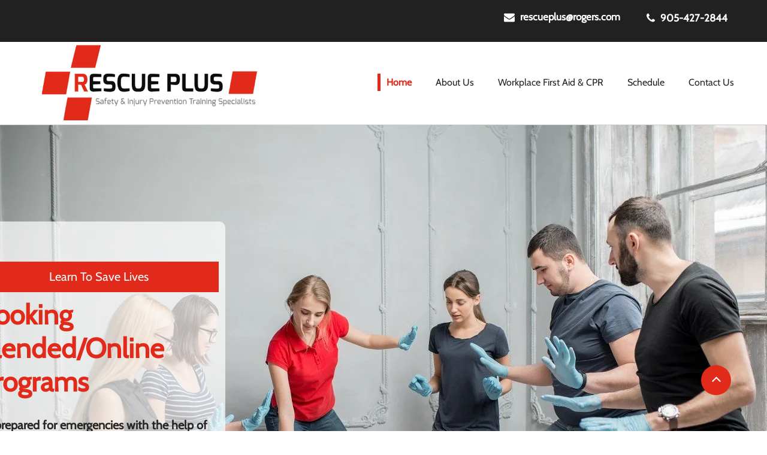

--- FILE ---
content_type: text/html; charset=UTF-8
request_url: https://www.rescueplus.ca/?fbclid=IwAR1c__V0R4Q22Cma8fspWEAs4FWR4fw6vIKJyT1Kxwluk_FhwXUc2nqe1eY
body_size: 121993
content:
<!DOCTYPE html>
<html lang="en">
<head>
  
  <!-- SEO Tags -->
  <title>Safety Training Programs In Whitby, ON | Home | Rescue Plus Safety Training Specialist</title>
  <meta name="description" content="Rescue Plus Safety Training Specialist provides lifesaving skills &amp; safety training programs for adults &amp; children in Whitby, ON. Call for CPR programs now."/>
  <link rel="canonical" href="https://www.rescueplus.ca"/>
  <meta property="og:title" content="Safety Training Programs In Whitby, ON | Home | Rescue Plus Safety Training Specialist"/>
  <meta property="og:description" content="Rescue Plus Safety Training Specialist provides lifesaving skills &amp; safety training programs for adults &amp; children in Whitby, ON. Call for CPR programs now."/>
  <meta property="og:image"/>
  <meta property="og:url" content="https://www.rescueplus.ca"/>
  <meta property="og:site_name" content="Rescue Plus Safety"/>
  <meta property="og:type" content="website"/>
  <script type="application/ld+json">{"@context":"https://schema.org/","@type":"WebSite","name":"Rescue Plus Safety","url":"https://www.rescueplus.ca"}</script>
  <meta name="keywords" content="Rescue Plus Safety Training Specialists"/>
  <link rel="alternate" href="https://www.rescueplus.ca/" hreflang="en"/>
  <link rel="alternate" href="https://www.rescueplus.ca/" hreflang="x-default"/>
  <meta name="google-site-verification" content="NLTa75hdanoBs7hbB6yOb0lWE79LMjx3rGZWYC_Cqyc"/>
  <meta name="twitter:card" content="summary_large_image"/>
  <meta name="twitter:title" content="Safety Training Programs In Whitby, ON | Home | Rescue Plus Safety Training Specialist"/>
  <meta name="twitter:description" content="Rescue Plus Safety Training Specialist provides lifesaving skills &amp; safety training programs for adults &amp; children in Whitby, ON. Call for CPR programs now."/>

  
  <meta charset='utf-8'>
  <meta name="viewport" content="width=device-width, initial-scale=1" id="wixDesktopViewport" />
  <meta http-equiv="X-UA-Compatible" content="IE=edge">
  <meta name="generator" content="Wix.com Website Builder"/>

  <link rel="icon" sizes="192x192" href="https://static.wixstatic.com/ficons/ba2cd3_659179f472734e92bb01c6d6065d267d%7Emv2.ico" type="image/x-icon"/>
  <link rel="shortcut icon" href="https://static.wixstatic.com/ficons/ba2cd3_659179f472734e92bb01c6d6065d267d%7Emv2.ico" type="image/x-icon"/>
  <link rel="apple-touch-icon" href="https://static.wixstatic.com/ficons/ba2cd3_659179f472734e92bb01c6d6065d267d%7Emv2.ico" type="image/x-icon"/>

  <!-- Safari Pinned Tab Icon -->
  <!-- <link rel="mask-icon" href="https://static.wixstatic.com/ficons/ba2cd3_659179f472734e92bb01c6d6065d267d%7Emv2.ico"> -->

  <!-- Original trials -->
  


  <!-- Segmenter Polyfill -->
  <script>
    if (!window.Intl || !window.Intl.Segmenter) {
      (function() {
        var script = document.createElement('script');
        script.src = 'https://static.parastorage.com/unpkg/@formatjs/intl-segmenter@11.7.10/polyfill.iife.js';
        document.head.appendChild(script);
      })();
    }
  </script>

  <!-- Legacy Polyfills -->
  <script nomodule="" src="https://static.parastorage.com/unpkg/core-js-bundle@3.2.1/minified.js"></script>
  <script nomodule="" src="https://static.parastorage.com/unpkg/focus-within-polyfill@5.0.9/dist/focus-within-polyfill.js"></script>

  <!-- Performance API Polyfills -->
  <script>
  (function () {
    var noop = function noop() {};
    if ("performance" in window === false) {
      window.performance = {};
    }
    window.performance.mark = performance.mark || noop;
    window.performance.measure = performance.measure || noop;
    if ("now" in window.performance === false) {
      var nowOffset = Date.now();
      if (performance.timing && performance.timing.navigationStart) {
        nowOffset = performance.timing.navigationStart;
      }
      window.performance.now = function now() {
        return Date.now() - nowOffset;
      };
    }
  })();
  </script>

  <!-- Globals Definitions -->
  <script>
    (function () {
      var now = Date.now()
      window.initialTimestamps = {
        initialTimestamp: now,
        initialRequestTimestamp: Math.round(performance.timeOrigin ? performance.timeOrigin : now - performance.now())
      }

      window.thunderboltTag = "libs-releases-GA-local"
      window.thunderboltVersion = "1.16803.0"
    })();
  </script>

  <!-- Essential Viewer Model -->
  <script type="application/json" id="wix-essential-viewer-model">{"fleetConfig":{"fleetName":"thunderbolt-seo-renderer-user-code","type":"GA","code":0},"mode":{"qa":false,"enableTestApi":false,"debug":false,"ssrIndicator":false,"ssrOnly":false,"siteAssetsFallback":"enable","versionIndicator":false},"componentsLibrariesTopology":[{"artifactId":"editor-elements","namespace":"wixui","url":"https:\/\/static.parastorage.com\/services\/editor-elements\/1.14868.0"},{"artifactId":"editor-elements","namespace":"dsgnsys","url":"https:\/\/static.parastorage.com\/services\/editor-elements\/1.14868.0"}],"siteFeaturesConfigs":{"sessionManager":{"isRunningInDifferentSiteContext":false}},"language":{"userLanguage":"en"},"siteAssets":{"clientTopology":{"mediaRootUrl":"https:\/\/static.wixstatic.com","scriptsUrl":"static.parastorage.com","staticMediaUrl":"https:\/\/static.wixstatic.com\/media","moduleRepoUrl":"https:\/\/static.parastorage.com\/unpkg","fileRepoUrl":"https:\/\/static.parastorage.com\/services","viewerAppsUrl":"https:\/\/viewer-apps.parastorage.com","viewerAssetsUrl":"https:\/\/viewer-assets.parastorage.com","siteAssetsUrl":"https:\/\/siteassets.parastorage.com","pageJsonServerUrls":["https:\/\/pages.parastorage.com","https:\/\/staticorigin.wixstatic.com","https:\/\/www.rescueplus.ca","https:\/\/fallback.wix.com\/wix-html-editor-pages-webapp\/page"],"pathOfTBModulesInFileRepoForFallback":"wix-thunderbolt\/dist\/"}},"siteFeatures":["accessibility","appMonitoring","assetsLoader","businessLogger","captcha","clickHandlerRegistrar","codeEmbed","commonConfig","componentsLoader","componentsRegistry","consentPolicy","cyclicTabbing","domSelectors","environmentWixCodeSdk","environment","lightbox","locationWixCodeSdk","mpaNavigation","navigationManager","navigationPhases","ooi","pages","panorama","renderer","reporter","routerFetch","router","scrollRestoration","seoWixCodeSdk","seo","sessionManager","siteMembersWixCodeSdk","siteMembers","siteScrollBlocker","siteWixCodeSdk","speculationRules","ssrCache","stores","structureApi","thunderboltInitializer","tpaCommons","translations","usedPlatformApis","warmupData","windowMessageRegistrar","windowWixCodeSdk","wixEmbedsApi","componentsReact","platform"],"site":{"externalBaseUrl":"https:\/\/www.rescueplus.ca","isSEO":true},"media":{"staticMediaUrl":"https:\/\/static.wixstatic.com\/media","mediaRootUrl":"https:\/\/static.wixstatic.com\/","staticVideoUrl":"https:\/\/video.wixstatic.com\/"},"requestUrl":"https:\/\/www.rescueplus.ca\/","rollout":{"siteAssetsVersionsRollout":false,"isDACRollout":0,"isTBRollout":false},"commonConfig":{"brand":"wix","host":"VIEWER","bsi":"","consentPolicy":{},"consentPolicyHeader":{},"siteRevision":"307","renderingFlow":"NONE","language":"en","locale":"en-us"},"interactionSampleRatio":0.01,"dynamicModelUrl":"https:\/\/www.rescueplus.ca\/_api\/v2\/dynamicmodel","accessTokensUrl":"https:\/\/www.rescueplus.ca\/_api\/v1\/access-tokens","isExcludedFromSecurityExperiments":false,"experiments":{"specs.thunderbolt.hardenFetchAndXHR":true,"specs.thunderbolt.securityExperiments":true}}</script>
  <script>window.viewerModel = JSON.parse(document.getElementById('wix-essential-viewer-model').textContent)</script>

  <script>
    window.commonConfig = viewerModel.commonConfig
  </script>

  
  <!-- BEGIN handleAccessTokens bundle -->

  <script data-url="https://static.parastorage.com/services/wix-thunderbolt/dist/handleAccessTokens.inline.4f2f9a53.bundle.min.js">(()=>{"use strict";function e(e){let{context:o,property:r,value:n,enumerable:i=!0}=e,c=e.get,l=e.set;if(!r||void 0===n&&!c&&!l)return new Error("property and value are required");let a=o||globalThis,s=a?.[r],u={};if(void 0!==n)u.value=n;else{if(c){let e=t(c);e&&(u.get=e)}if(l){let e=t(l);e&&(u.set=e)}}let p={...u,enumerable:i||!1,configurable:!1};void 0!==n&&(p.writable=!1);try{Object.defineProperty(a,r,p)}catch(e){return e instanceof TypeError?s:e}return s}function t(e,t){return"function"==typeof e?e:!0===e?.async&&"function"==typeof e.func?t?async function(t){return e.func(t)}:async function(){return e.func()}:"function"==typeof e?.func?e.func:void 0}try{e({property:"strictDefine",value:e})}catch{}try{e({property:"defineStrictObject",value:r})}catch{}try{e({property:"defineStrictMethod",value:n})}catch{}var o=["toString","toLocaleString","valueOf","constructor","prototype"];function r(t){let{context:n,property:c,propertiesToExclude:l=[],skipPrototype:a=!1,hardenPrototypePropertiesToExclude:s=[]}=t;if(!c)return new Error("property is required");let u=(n||globalThis)[c],p={},f=i(n,c);u&&("object"==typeof u||"function"==typeof u)&&Reflect.ownKeys(u).forEach(t=>{if(!l.includes(t)&&!o.includes(t)){let o=i(u,t);if(o&&(o.writable||o.configurable)){let{value:r,get:n,set:i,enumerable:c=!1}=o,l={};void 0!==r?l.value=r:n?l.get=n:i&&(l.set=i);try{let o=e({context:u,property:t,...l,enumerable:c});p[t]=o}catch(e){if(!(e instanceof TypeError))throw e;try{p[t]=o.value||o.get||o.set}catch{}}}}});let d={originalObject:u,originalProperties:p};if(!a&&void 0!==u?.prototype){let e=r({context:u,property:"prototype",propertiesToExclude:s,skipPrototype:!0});e instanceof Error||(d.originalPrototype=e?.originalObject,d.originalPrototypeProperties=e?.originalProperties)}return e({context:n,property:c,value:u,enumerable:f?.enumerable}),d}function n(t,o){let r=(o||globalThis)[t],n=i(o||globalThis,t);return r&&n&&(n.writable||n.configurable)?(Object.freeze(r),e({context:globalThis,property:t,value:r})):r}function i(e,t){if(e&&t)try{return Reflect.getOwnPropertyDescriptor(e,t)}catch{return}}function c(e){if("string"!=typeof e)return e;try{return decodeURIComponent(e).toLowerCase().trim()}catch{return e.toLowerCase().trim()}}function l(e,t){let o="";if("string"==typeof e)o=e.split("=")[0]?.trim()||"";else{if(!e||"string"!=typeof e.name)return!1;o=e.name}return t.has(c(o)||"")}function a(e,t){let o;return o="string"==typeof e?e.split(";").map(e=>e.trim()).filter(e=>e.length>0):e||[],o.filter(e=>!l(e,t))}var s=null;function u(){return null===s&&(s=typeof Document>"u"?void 0:Object.getOwnPropertyDescriptor(Document.prototype,"cookie")),s}function p(t,o){if(!globalThis?.cookieStore)return;let r=globalThis.cookieStore.get.bind(globalThis.cookieStore),n=globalThis.cookieStore.getAll.bind(globalThis.cookieStore),i=globalThis.cookieStore.set.bind(globalThis.cookieStore),c=globalThis.cookieStore.delete.bind(globalThis.cookieStore);return e({context:globalThis.CookieStore.prototype,property:"get",value:async function(e){return l(("string"==typeof e?e:e.name)||"",t)?null:r.call(this,e)},enumerable:!0}),e({context:globalThis.CookieStore.prototype,property:"getAll",value:async function(){return a(await n.apply(this,Array.from(arguments)),t)},enumerable:!0}),e({context:globalThis.CookieStore.prototype,property:"set",value:async function(){let e=Array.from(arguments);if(!l(1===e.length?e[0].name:e[0],t))return i.apply(this,e);o&&console.warn(o)},enumerable:!0}),e({context:globalThis.CookieStore.prototype,property:"delete",value:async function(){let e=Array.from(arguments);if(!l(1===e.length?e[0].name:e[0],t))return c.apply(this,e)},enumerable:!0}),e({context:globalThis.cookieStore,property:"prototype",value:globalThis.CookieStore.prototype,enumerable:!1}),e({context:globalThis,property:"cookieStore",value:globalThis.cookieStore,enumerable:!0}),{get:r,getAll:n,set:i,delete:c}}var f=["TextEncoder","TextDecoder","XMLHttpRequestEventTarget","EventTarget","URL","JSON","Reflect","Object","Array","Map","Set","WeakMap","WeakSet","Promise","Symbol","Error"],d=["addEventListener","removeEventListener","dispatchEvent","encodeURI","encodeURIComponent","decodeURI","decodeURIComponent"];const y=(e,t)=>{try{const o=t?t.get.call(document):document.cookie;return o.split(";").map(e=>e.trim()).filter(t=>t?.startsWith(e))[0]?.split("=")[1]}catch(e){return""}},g=(e="",t="",o="/")=>`${e}=; ${t?`domain=${t};`:""} max-age=0; path=${o}; expires=Thu, 01 Jan 1970 00:00:01 GMT`;function m(){(function(){if("undefined"!=typeof window){const e=performance.getEntriesByType("navigation")[0];return"back_forward"===(e?.type||"")}return!1})()&&function(){const{counter:e}=function(){const e=b("getItem");if(e){const[t,o]=e.split("-"),r=o?parseInt(o,10):0;if(r>=3){const e=t?Number(t):0;if(Date.now()-e>6e4)return{counter:0}}return{counter:r}}return{counter:0}}();e<3?(!function(e=1){b("setItem",`${Date.now()}-${e}`)}(e+1),window.location.reload()):console.error("ATS: Max reload attempts reached")}()}function b(e,t){try{return sessionStorage[e]("reload",t||"")}catch(e){console.error("ATS: Error calling sessionStorage:",e)}}const h="client-session-bind",v="sec-fetch-unsupported",{experiments:w}=window.viewerModel,T=[h,"client-binding",v,"svSession","smSession","server-session-bind","wixSession2","wixSession3"].map(e=>e.toLowerCase()),{cookie:S}=function(t,o){let r=new Set(t);return e({context:document,property:"cookie",set:{func:e=>function(e,t,o,r){let n=u(),i=c(t.split(";")[0]||"")||"";[...o].every(e=>!i.startsWith(e.toLowerCase()))&&n?.set?n.set.call(e,t):r&&console.warn(r)}(document,e,r,o)},get:{func:()=>function(e,t){let o=u();if(!o?.get)throw new Error("Cookie descriptor or getter not available");return a(o.get.call(e),t).join("; ")}(document,r)},enumerable:!0}),{cookieStore:p(r,o),cookie:u()}}(T),k="tbReady",x="security_overrideGlobals",{experiments:E,siteFeaturesConfigs:C,accessTokensUrl:P}=window.viewerModel,R=P,M={},O=(()=>{const e=y(h,S);if(w["specs.thunderbolt.browserCacheReload"]){y(v,S)||e?b("removeItem"):m()}return(()=>{const e=g(h),t=g(h,location.hostname);S.set.call(document,e),S.set.call(document,t)})(),e})();O&&(M["client-binding"]=O);const D=fetch;addEventListener(k,function e(t){const{logger:o}=t.detail;try{window.tb.init({fetch:D,fetchHeaders:M})}catch(e){const t=new Error("TB003");o.meter(`${x}_${t.message}`,{paramsOverrides:{errorType:x,eventString:t.message}}),window?.viewerModel?.mode.debug&&console.error(e)}finally{removeEventListener(k,e)}}),E["specs.thunderbolt.hardenFetchAndXHR"]||(window.fetchDynamicModel=()=>C.sessionManager.isRunningInDifferentSiteContext?Promise.resolve({}):fetch(R,{credentials:"same-origin",headers:M}).then(function(e){if(!e.ok)throw new Error(`[${e.status}]${e.statusText}`);return e.json()}),window.dynamicModelPromise=window.fetchDynamicModel())})();
//# sourceMappingURL=https://static.parastorage.com/services/wix-thunderbolt/dist/handleAccessTokens.inline.4f2f9a53.bundle.min.js.map</script>

<!-- END handleAccessTokens bundle -->

<!-- BEGIN overrideGlobals bundle -->

<script data-url="https://static.parastorage.com/services/wix-thunderbolt/dist/overrideGlobals.inline.ec13bfcf.bundle.min.js">(()=>{"use strict";function e(e){let{context:r,property:o,value:n,enumerable:i=!0}=e,c=e.get,a=e.set;if(!o||void 0===n&&!c&&!a)return new Error("property and value are required");let l=r||globalThis,u=l?.[o],s={};if(void 0!==n)s.value=n;else{if(c){let e=t(c);e&&(s.get=e)}if(a){let e=t(a);e&&(s.set=e)}}let p={...s,enumerable:i||!1,configurable:!1};void 0!==n&&(p.writable=!1);try{Object.defineProperty(l,o,p)}catch(e){return e instanceof TypeError?u:e}return u}function t(e,t){return"function"==typeof e?e:!0===e?.async&&"function"==typeof e.func?t?async function(t){return e.func(t)}:async function(){return e.func()}:"function"==typeof e?.func?e.func:void 0}try{e({property:"strictDefine",value:e})}catch{}try{e({property:"defineStrictObject",value:o})}catch{}try{e({property:"defineStrictMethod",value:n})}catch{}var r=["toString","toLocaleString","valueOf","constructor","prototype"];function o(t){let{context:n,property:c,propertiesToExclude:a=[],skipPrototype:l=!1,hardenPrototypePropertiesToExclude:u=[]}=t;if(!c)return new Error("property is required");let s=(n||globalThis)[c],p={},f=i(n,c);s&&("object"==typeof s||"function"==typeof s)&&Reflect.ownKeys(s).forEach(t=>{if(!a.includes(t)&&!r.includes(t)){let r=i(s,t);if(r&&(r.writable||r.configurable)){let{value:o,get:n,set:i,enumerable:c=!1}=r,a={};void 0!==o?a.value=o:n?a.get=n:i&&(a.set=i);try{let r=e({context:s,property:t,...a,enumerable:c});p[t]=r}catch(e){if(!(e instanceof TypeError))throw e;try{p[t]=r.value||r.get||r.set}catch{}}}}});let d={originalObject:s,originalProperties:p};if(!l&&void 0!==s?.prototype){let e=o({context:s,property:"prototype",propertiesToExclude:u,skipPrototype:!0});e instanceof Error||(d.originalPrototype=e?.originalObject,d.originalPrototypeProperties=e?.originalProperties)}return e({context:n,property:c,value:s,enumerable:f?.enumerable}),d}function n(t,r){let o=(r||globalThis)[t],n=i(r||globalThis,t);return o&&n&&(n.writable||n.configurable)?(Object.freeze(o),e({context:globalThis,property:t,value:o})):o}function i(e,t){if(e&&t)try{return Reflect.getOwnPropertyDescriptor(e,t)}catch{return}}function c(e){if("string"!=typeof e)return e;try{return decodeURIComponent(e).toLowerCase().trim()}catch{return e.toLowerCase().trim()}}function a(e,t){return e instanceof Headers?e.forEach((r,o)=>{l(o,t)||e.delete(o)}):Object.keys(e).forEach(r=>{l(r,t)||delete e[r]}),e}function l(e,t){return!t.has(c(e)||"")}function u(e,t){let r=!0,o=function(e){let t,r;if(globalThis.Request&&e instanceof Request)t=e.url;else{if("function"!=typeof e?.toString)throw new Error("Unsupported type for url");t=e.toString()}try{return new URL(t).pathname}catch{return r=t.replace(/#.+/gi,"").split("?").shift(),r.startsWith("/")?r:`/${r}`}}(e),n=c(o);return n&&t.some(e=>n.includes(e))&&(r=!1),r}function s(t,r,o){let n=fetch,i=XMLHttpRequest,c=new Set(r);function s(){let e=new i,r=e.open,n=e.setRequestHeader;return e.open=function(){let n=Array.from(arguments),i=n[1];if(n.length<2||u(i,t))return r.apply(e,n);throw new Error(o||`Request not allowed for path ${i}`)},e.setRequestHeader=function(t,r){l(decodeURIComponent(t),c)&&n.call(e,t,r)},e}return e({property:"fetch",value:function(){let e=function(e,t){return globalThis.Request&&e[0]instanceof Request&&e[0]?.headers?a(e[0].headers,t):e[1]?.headers&&a(e[1].headers,t),e}(arguments,c);return u(arguments[0],t)?n.apply(globalThis,Array.from(e)):new Promise((e,t)=>{t(new Error(o||`Request not allowed for path ${arguments[0]}`))})},enumerable:!0}),e({property:"XMLHttpRequest",value:s,enumerable:!0}),Object.keys(i).forEach(e=>{s[e]=i[e]}),{fetch:n,XMLHttpRequest:i}}var p=["TextEncoder","TextDecoder","XMLHttpRequestEventTarget","EventTarget","URL","JSON","Reflect","Object","Array","Map","Set","WeakMap","WeakSet","Promise","Symbol","Error"],f=["addEventListener","removeEventListener","dispatchEvent","encodeURI","encodeURIComponent","decodeURI","decodeURIComponent"];const d=function(){let t=globalThis.open,r=document.open;function o(e,r,o){let n="string"!=typeof e,i=t.call(window,e,r,o);return n||e&&function(e){return e.startsWith("//")&&/(?:[a-z0-9](?:[a-z0-9-]{0,61}[a-z0-9])?\.)+[a-z0-9][a-z0-9-]{0,61}[a-z0-9]/g.test(`${location.protocol}:${e}`)&&(e=`${location.protocol}${e}`),!e.startsWith("http")||new URL(e).hostname===location.hostname}(e)?{}:i}return e({property:"open",value:o,context:globalThis,enumerable:!0}),e({property:"open",value:function(e,t,n){return e?o(e,t,n):r.call(document,e||"",t||"",n||"")},context:document,enumerable:!0}),{open:t,documentOpen:r}},y=function(){let t=document.createElement,r=Element.prototype.setAttribute,o=Element.prototype.setAttributeNS;return e({property:"createElement",context:document,value:function(n,i){let a=t.call(document,n,i);if("iframe"===c(n)){e({property:"srcdoc",context:a,get:()=>"",set:()=>{console.warn("`srcdoc` is not allowed in iframe elements.")}});let t=function(e,t){"srcdoc"!==e.toLowerCase()?r.call(a,e,t):console.warn("`srcdoc` attribute is not allowed to be set.")},n=function(e,t,r){"srcdoc"!==t.toLowerCase()?o.call(a,e,t,r):console.warn("`srcdoc` attribute is not allowed to be set.")};a.setAttribute=t,a.setAttributeNS=n}return a},enumerable:!0}),{createElement:t,setAttribute:r,setAttributeNS:o}},m=["client-binding"],b=["/_api/v1/access-tokens","/_api/v2/dynamicmodel","/_api/one-app-session-web/v3/businesses"],h=function(){let t=setTimeout,r=setInterval;return o("setTimeout",0,globalThis),o("setInterval",0,globalThis),{setTimeout:t,setInterval:r};function o(t,r,o){let n=o||globalThis,i=n[t];if(!i||"function"!=typeof i)throw new Error(`Function ${t} not found or is not a function`);e({property:t,value:function(){let e=Array.from(arguments);if("string"!=typeof e[r])return i.apply(n,e);console.warn(`Calling ${t} with a String Argument at index ${r} is not allowed`)},context:o,enumerable:!0})}},v=function(){if(navigator&&"serviceWorker"in navigator){let t=navigator.serviceWorker.register;return e({context:navigator.serviceWorker,property:"register",value:function(){console.log("Service worker registration is not allowed")},enumerable:!0}),{register:t}}return{}};performance.mark("overrideGlobals started");const{isExcludedFromSecurityExperiments:g,experiments:w}=window.viewerModel,E=!g&&w["specs.thunderbolt.securityExperiments"];try{d(),E&&y(),w["specs.thunderbolt.hardenFetchAndXHR"]&&E&&s(b,m),v(),(e=>{let t=[],r=[];r=r.concat(["TextEncoder","TextDecoder"]),e&&(r=r.concat(["XMLHttpRequestEventTarget","EventTarget"])),r=r.concat(["URL","JSON"]),e&&(t=t.concat(["addEventListener","removeEventListener"])),t=t.concat(["encodeURI","encodeURIComponent","decodeURI","decodeURIComponent"]),r=r.concat(["String","Number"]),e&&r.push("Object"),r=r.concat(["Reflect"]),t.forEach(e=>{n(e),["addEventListener","removeEventListener"].includes(e)&&n(e,document)}),r.forEach(e=>{o({property:e})})})(E),E&&h()}catch(e){window?.viewerModel?.mode.debug&&console.error(e);const t=new Error("TB006");window.fedops?.reportError(t,"security_overrideGlobals"),window.Sentry?window.Sentry.captureException(t):globalThis.defineStrictProperty("sentryBuffer",[t],window,!1)}performance.mark("overrideGlobals ended")})();
//# sourceMappingURL=https://static.parastorage.com/services/wix-thunderbolt/dist/overrideGlobals.inline.ec13bfcf.bundle.min.js.map</script>

<!-- END overrideGlobals bundle -->


  
  <script>
    window.commonConfig = viewerModel.commonConfig

	
  </script>

  <!-- Initial CSS -->
  <style data-url="https://static.parastorage.com/services/wix-thunderbolt/dist/main.347af09f.min.css">@keyframes slide-horizontal-new{0%{transform:translateX(100%)}}@keyframes slide-horizontal-old{80%{opacity:1}to{opacity:0;transform:translateX(-100%)}}@keyframes slide-vertical-new{0%{transform:translateY(-100%)}}@keyframes slide-vertical-old{80%{opacity:1}to{opacity:0;transform:translateY(100%)}}@keyframes out-in-new{0%{opacity:0}}@keyframes out-in-old{to{opacity:0}}:root:active-view-transition{view-transition-name:none}::view-transition{pointer-events:none}:root:active-view-transition::view-transition-new(page-group),:root:active-view-transition::view-transition-old(page-group){animation-duration:.6s;cursor:wait;pointer-events:all}:root:active-view-transition-type(SlideHorizontal)::view-transition-old(page-group){animation:slide-horizontal-old .6s cubic-bezier(.83,0,.17,1) forwards;mix-blend-mode:normal}:root:active-view-transition-type(SlideHorizontal)::view-transition-new(page-group){animation:slide-horizontal-new .6s cubic-bezier(.83,0,.17,1) backwards;mix-blend-mode:normal}:root:active-view-transition-type(SlideVertical)::view-transition-old(page-group){animation:slide-vertical-old .6s cubic-bezier(.83,0,.17,1) forwards;mix-blend-mode:normal}:root:active-view-transition-type(SlideVertical)::view-transition-new(page-group){animation:slide-vertical-new .6s cubic-bezier(.83,0,.17,1) backwards;mix-blend-mode:normal}:root:active-view-transition-type(OutIn)::view-transition-old(page-group){animation:out-in-old .35s cubic-bezier(.22,1,.36,1) forwards}:root:active-view-transition-type(OutIn)::view-transition-new(page-group){animation:out-in-new .35s cubic-bezier(.64,0,.78,0) .35s backwards}@media(prefers-reduced-motion:reduce){::view-transition-group(*),::view-transition-new(*),::view-transition-old(*){animation:none!important}}body,html{background:transparent;border:0;margin:0;outline:0;padding:0;vertical-align:baseline}body{--scrollbar-width:0px;font-family:Arial,Helvetica,sans-serif;font-size:10px}body,html{height:100%}body{overflow-x:auto;overflow-y:scroll}body:not(.responsive) #site-root{min-width:var(--site-width);width:100%}body:not([data-js-loaded]) [data-hide-prejs]{visibility:hidden}interact-element{display:contents}#SITE_CONTAINER{position:relative}:root{--one-unit:1vw;--section-max-width:9999px;--spx-stopper-max:9999px;--spx-stopper-min:0px;--browser-zoom:1}@supports(-webkit-appearance:none) and (stroke-color:transparent){:root{--safari-sticky-fix:opacity;--experimental-safari-sticky-fix:translateZ(0)}}@supports(container-type:inline-size){:root{--one-unit:1cqw}}[id^=oldHoverBox-]{mix-blend-mode:plus-lighter;transition:opacity .5s ease,visibility .5s ease}[data-mesh-id$=inlineContent-gridContainer]:has(>[id^=oldHoverBox-]){isolation:isolate}</style>
<style data-url="https://static.parastorage.com/services/wix-thunderbolt/dist/main.renderer.25146d00.min.css">a,abbr,acronym,address,applet,b,big,blockquote,button,caption,center,cite,code,dd,del,dfn,div,dl,dt,em,fieldset,font,footer,form,h1,h2,h3,h4,h5,h6,header,i,iframe,img,ins,kbd,label,legend,li,nav,object,ol,p,pre,q,s,samp,section,small,span,strike,strong,sub,sup,table,tbody,td,tfoot,th,thead,title,tr,tt,u,ul,var{background:transparent;border:0;margin:0;outline:0;padding:0;vertical-align:baseline}input,select,textarea{box-sizing:border-box;font-family:Helvetica,Arial,sans-serif}ol,ul{list-style:none}blockquote,q{quotes:none}ins{text-decoration:none}del{text-decoration:line-through}table{border-collapse:collapse;border-spacing:0}a{cursor:pointer;text-decoration:none}.testStyles{overflow-y:hidden}.reset-button{-webkit-appearance:none;background:none;border:0;color:inherit;font:inherit;line-height:normal;outline:0;overflow:visible;padding:0;-webkit-user-select:none;-moz-user-select:none;-ms-user-select:none}:focus{outline:none}body.device-mobile-optimized:not(.disable-site-overflow){overflow-x:hidden;overflow-y:scroll}body.device-mobile-optimized:not(.responsive) #SITE_CONTAINER{margin-left:auto;margin-right:auto;overflow-x:visible;position:relative;width:320px}body.device-mobile-optimized:not(.responsive):not(.blockSiteScrolling) #SITE_CONTAINER{margin-top:0}body.device-mobile-optimized>*{max-width:100%!important}body.device-mobile-optimized #site-root{overflow-x:hidden;overflow-y:hidden}@supports(overflow:clip){body.device-mobile-optimized #site-root{overflow-x:clip;overflow-y:clip}}body.device-mobile-non-optimized #SITE_CONTAINER #site-root{overflow-x:clip;overflow-y:clip}body.device-mobile-non-optimized.fullScreenMode{background-color:#5f6360}body.device-mobile-non-optimized.fullScreenMode #MOBILE_ACTIONS_MENU,body.device-mobile-non-optimized.fullScreenMode #SITE_BACKGROUND,body.device-mobile-non-optimized.fullScreenMode #site-root,body.fullScreenMode #WIX_ADS{visibility:hidden}body.fullScreenMode{overflow-x:hidden!important;overflow-y:hidden!important}body.fullScreenMode.device-mobile-optimized #TINY_MENU{opacity:0;pointer-events:none}body.fullScreenMode-scrollable.device-mobile-optimized{overflow-x:hidden!important;overflow-y:auto!important}body.fullScreenMode-scrollable.device-mobile-optimized #masterPage,body.fullScreenMode-scrollable.device-mobile-optimized #site-root{overflow-x:hidden!important;overflow-y:hidden!important}body.fullScreenMode-scrollable.device-mobile-optimized #SITE_BACKGROUND,body.fullScreenMode-scrollable.device-mobile-optimized #masterPage{height:auto!important}body.fullScreenMode-scrollable.device-mobile-optimized #masterPage.mesh-layout{height:0!important}body.blockSiteScrolling,body.siteScrollingBlocked{position:fixed;width:100%}body.siteScrollingBlockedIOSFix{overflow:hidden!important}body.blockSiteScrolling #SITE_CONTAINER{margin-top:calc(var(--blocked-site-scroll-margin-top)*-1)}#site-root{margin:0 auto;min-height:100%;position:relative;top:var(--wix-ads-height)}#site-root img:not([src]){visibility:hidden}#site-root svg img:not([src]){visibility:visible}.auto-generated-link{color:inherit}#SCROLL_TO_BOTTOM,#SCROLL_TO_TOP{height:0}.has-click-trigger{cursor:pointer}.fullScreenOverlay{bottom:0;display:flex;justify-content:center;left:0;overflow-y:hidden;position:fixed;right:0;top:-60px;z-index:1005}.fullScreenOverlay>.fullScreenOverlayContent{bottom:0;left:0;margin:0 auto;overflow:hidden;position:absolute;right:0;top:60px;transform:translateZ(0)}[data-mesh-id$=centeredContent],[data-mesh-id$=form],[data-mesh-id$=inlineContent]{pointer-events:none;position:relative}[data-mesh-id$=-gridWrapper],[data-mesh-id$=-rotated-wrapper]{pointer-events:none}[data-mesh-id$=-gridContainer]>*,[data-mesh-id$=-rotated-wrapper]>*,[data-mesh-id$=inlineContent]>:not([data-mesh-id$=-gridContainer]){pointer-events:auto}.device-mobile-optimized #masterPage.mesh-layout #SOSP_CONTAINER_CUSTOM_ID{grid-area:2/1/3/2;-ms-grid-row:2;position:relative}#masterPage.mesh-layout{-ms-grid-rows:max-content max-content min-content max-content;-ms-grid-columns:100%;align-items:start;display:-ms-grid;display:grid;grid-template-columns:100%;grid-template-rows:max-content max-content min-content max-content;justify-content:stretch}#masterPage.mesh-layout #PAGES_CONTAINER,#masterPage.mesh-layout #SITE_FOOTER-placeholder,#masterPage.mesh-layout #SITE_FOOTER_WRAPPER,#masterPage.mesh-layout #SITE_HEADER-placeholder,#masterPage.mesh-layout #SITE_HEADER_WRAPPER,#masterPage.mesh-layout #SOSP_CONTAINER_CUSTOM_ID[data-state~=mobileView],#masterPage.mesh-layout #soapAfterPagesContainer,#masterPage.mesh-layout #soapBeforePagesContainer{-ms-grid-row-align:start;-ms-grid-column-align:start;-ms-grid-column:1}#masterPage.mesh-layout #SITE_HEADER-placeholder,#masterPage.mesh-layout #SITE_HEADER_WRAPPER{grid-area:1/1/2/2;-ms-grid-row:1}#masterPage.mesh-layout #PAGES_CONTAINER,#masterPage.mesh-layout #soapAfterPagesContainer,#masterPage.mesh-layout #soapBeforePagesContainer{grid-area:3/1/4/2;-ms-grid-row:3}#masterPage.mesh-layout #soapAfterPagesContainer,#masterPage.mesh-layout #soapBeforePagesContainer{width:100%}#masterPage.mesh-layout #PAGES_CONTAINER{align-self:stretch}#masterPage.mesh-layout main#PAGES_CONTAINER{display:block}#masterPage.mesh-layout #SITE_FOOTER-placeholder,#masterPage.mesh-layout #SITE_FOOTER_WRAPPER{grid-area:4/1/5/2;-ms-grid-row:4}#masterPage.mesh-layout #SITE_PAGES,#masterPage.mesh-layout [data-mesh-id=PAGES_CONTAINERcenteredContent],#masterPage.mesh-layout [data-mesh-id=PAGES_CONTAINERinlineContent]{height:100%}#masterPage.mesh-layout.desktop>*{width:100%}#masterPage.mesh-layout #PAGES_CONTAINER,#masterPage.mesh-layout #SITE_FOOTER,#masterPage.mesh-layout #SITE_FOOTER_WRAPPER,#masterPage.mesh-layout #SITE_HEADER,#masterPage.mesh-layout #SITE_HEADER_WRAPPER,#masterPage.mesh-layout #SITE_PAGES,#masterPage.mesh-layout #masterPageinlineContent{position:relative}#masterPage.mesh-layout #SITE_HEADER{grid-area:1/1/2/2}#masterPage.mesh-layout #SITE_FOOTER{grid-area:4/1/5/2}#masterPage.mesh-layout.overflow-x-clip #SITE_FOOTER,#masterPage.mesh-layout.overflow-x-clip #SITE_HEADER{overflow-x:clip}[data-z-counter]{z-index:0}[data-z-counter="0"]{z-index:auto}.wixSiteProperties{-webkit-font-smoothing:antialiased;-moz-osx-font-smoothing:grayscale}:root{--wst-button-color-fill-primary:rgb(var(--color_48));--wst-button-color-border-primary:rgb(var(--color_49));--wst-button-color-text-primary:rgb(var(--color_50));--wst-button-color-fill-primary-hover:rgb(var(--color_51));--wst-button-color-border-primary-hover:rgb(var(--color_52));--wst-button-color-text-primary-hover:rgb(var(--color_53));--wst-button-color-fill-primary-disabled:rgb(var(--color_54));--wst-button-color-border-primary-disabled:rgb(var(--color_55));--wst-button-color-text-primary-disabled:rgb(var(--color_56));--wst-button-color-fill-secondary:rgb(var(--color_57));--wst-button-color-border-secondary:rgb(var(--color_58));--wst-button-color-text-secondary:rgb(var(--color_59));--wst-button-color-fill-secondary-hover:rgb(var(--color_60));--wst-button-color-border-secondary-hover:rgb(var(--color_61));--wst-button-color-text-secondary-hover:rgb(var(--color_62));--wst-button-color-fill-secondary-disabled:rgb(var(--color_63));--wst-button-color-border-secondary-disabled:rgb(var(--color_64));--wst-button-color-text-secondary-disabled:rgb(var(--color_65));--wst-color-fill-base-1:rgb(var(--color_36));--wst-color-fill-base-2:rgb(var(--color_37));--wst-color-fill-base-shade-1:rgb(var(--color_38));--wst-color-fill-base-shade-2:rgb(var(--color_39));--wst-color-fill-base-shade-3:rgb(var(--color_40));--wst-color-fill-accent-1:rgb(var(--color_41));--wst-color-fill-accent-2:rgb(var(--color_42));--wst-color-fill-accent-3:rgb(var(--color_43));--wst-color-fill-accent-4:rgb(var(--color_44));--wst-color-fill-background-primary:rgb(var(--color_11));--wst-color-fill-background-secondary:rgb(var(--color_12));--wst-color-text-primary:rgb(var(--color_15));--wst-color-text-secondary:rgb(var(--color_14));--wst-color-action:rgb(var(--color_18));--wst-color-disabled:rgb(var(--color_39));--wst-color-title:rgb(var(--color_45));--wst-color-subtitle:rgb(var(--color_46));--wst-color-line:rgb(var(--color_47));--wst-font-style-h2:var(--font_2);--wst-font-style-h3:var(--font_3);--wst-font-style-h4:var(--font_4);--wst-font-style-h5:var(--font_5);--wst-font-style-h6:var(--font_6);--wst-font-style-body-large:var(--font_7);--wst-font-style-body-medium:var(--font_8);--wst-font-style-body-small:var(--font_9);--wst-font-style-body-x-small:var(--font_10);--wst-color-custom-1:rgb(var(--color_13));--wst-color-custom-2:rgb(var(--color_16));--wst-color-custom-3:rgb(var(--color_17));--wst-color-custom-4:rgb(var(--color_19));--wst-color-custom-5:rgb(var(--color_20));--wst-color-custom-6:rgb(var(--color_21));--wst-color-custom-7:rgb(var(--color_22));--wst-color-custom-8:rgb(var(--color_23));--wst-color-custom-9:rgb(var(--color_24));--wst-color-custom-10:rgb(var(--color_25));--wst-color-custom-11:rgb(var(--color_26));--wst-color-custom-12:rgb(var(--color_27));--wst-color-custom-13:rgb(var(--color_28));--wst-color-custom-14:rgb(var(--color_29));--wst-color-custom-15:rgb(var(--color_30));--wst-color-custom-16:rgb(var(--color_31));--wst-color-custom-17:rgb(var(--color_32));--wst-color-custom-18:rgb(var(--color_33));--wst-color-custom-19:rgb(var(--color_34));--wst-color-custom-20:rgb(var(--color_35))}.wix-presets-wrapper{display:contents}</style>

  <meta name="format-detection" content="telephone=no">
  <meta name="skype_toolbar" content="skype_toolbar_parser_compatible">
  
  

  

  

  <!-- head performance data start -->
  
  <!-- head performance data end -->
  

    


    
<style data-href="https://static.parastorage.com/services/editor-elements-library/dist/thunderbolt/rb_wixui.thunderbolt[StylableButton_Default].e469137d.min.css">.StylableButton2545352419__root{-archetype:box;border:none;box-sizing:border-box;cursor:pointer;display:block;height:100%;min-height:10px;min-width:10px;padding:0;touch-action:manipulation;width:100%}.StylableButton2545352419__root[disabled]{pointer-events:none}.StylableButton2545352419__root:not(:hover):not([disabled]).StylableButton2545352419--hasBackgroundColor{background-color:var(--corvid-background-color)!important}.StylableButton2545352419__root:hover:not([disabled]).StylableButton2545352419--hasHoverBackgroundColor{background-color:var(--corvid-hover-background-color)!important}.StylableButton2545352419__root:not(:hover)[disabled].StylableButton2545352419--hasDisabledBackgroundColor{background-color:var(--corvid-disabled-background-color)!important}.StylableButton2545352419__root:not(:hover):not([disabled]).StylableButton2545352419--hasBorderColor{border-color:var(--corvid-border-color)!important}.StylableButton2545352419__root:hover:not([disabled]).StylableButton2545352419--hasHoverBorderColor{border-color:var(--corvid-hover-border-color)!important}.StylableButton2545352419__root:not(:hover)[disabled].StylableButton2545352419--hasDisabledBorderColor{border-color:var(--corvid-disabled-border-color)!important}.StylableButton2545352419__root.StylableButton2545352419--hasBorderRadius{border-radius:var(--corvid-border-radius)!important}.StylableButton2545352419__root.StylableButton2545352419--hasBorderWidth{border-width:var(--corvid-border-width)!important}.StylableButton2545352419__root:not(:hover):not([disabled]).StylableButton2545352419--hasColor,.StylableButton2545352419__root:not(:hover):not([disabled]).StylableButton2545352419--hasColor .StylableButton2545352419__label{color:var(--corvid-color)!important}.StylableButton2545352419__root:hover:not([disabled]).StylableButton2545352419--hasHoverColor,.StylableButton2545352419__root:hover:not([disabled]).StylableButton2545352419--hasHoverColor .StylableButton2545352419__label{color:var(--corvid-hover-color)!important}.StylableButton2545352419__root:not(:hover)[disabled].StylableButton2545352419--hasDisabledColor,.StylableButton2545352419__root:not(:hover)[disabled].StylableButton2545352419--hasDisabledColor .StylableButton2545352419__label{color:var(--corvid-disabled-color)!important}.StylableButton2545352419__link{-archetype:box;box-sizing:border-box;color:#000;text-decoration:none}.StylableButton2545352419__container{align-items:center;display:flex;flex-basis:auto;flex-direction:row;flex-grow:1;height:100%;justify-content:center;overflow:hidden;transition:all .2s ease,visibility 0s;width:100%}.StylableButton2545352419__label{-archetype:text;-controller-part-type:LayoutChildDisplayDropdown,LayoutFlexChildSpacing(first);max-width:100%;min-width:1.8em;overflow:hidden;text-align:center;text-overflow:ellipsis;transition:inherit;white-space:nowrap}.StylableButton2545352419__root.StylableButton2545352419--isMaxContent .StylableButton2545352419__label{text-overflow:unset}.StylableButton2545352419__root.StylableButton2545352419--isWrapText .StylableButton2545352419__label{min-width:10px;overflow-wrap:break-word;white-space:break-spaces;word-break:break-word}.StylableButton2545352419__icon{-archetype:icon;-controller-part-type:LayoutChildDisplayDropdown,LayoutFlexChildSpacing(last);flex-shrink:0;height:50px;min-width:1px;transition:inherit}.StylableButton2545352419__icon.StylableButton2545352419--override{display:block!important}.StylableButton2545352419__icon svg,.StylableButton2545352419__icon>span{display:flex;height:inherit;width:inherit}.StylableButton2545352419__root:not(:hover):not([disalbed]).StylableButton2545352419--hasIconColor .StylableButton2545352419__icon svg{fill:var(--corvid-icon-color)!important;stroke:var(--corvid-icon-color)!important}.StylableButton2545352419__root:hover:not([disabled]).StylableButton2545352419--hasHoverIconColor .StylableButton2545352419__icon svg{fill:var(--corvid-hover-icon-color)!important;stroke:var(--corvid-hover-icon-color)!important}.StylableButton2545352419__root:not(:hover)[disabled].StylableButton2545352419--hasDisabledIconColor .StylableButton2545352419__icon svg{fill:var(--corvid-disabled-icon-color)!important;stroke:var(--corvid-disabled-icon-color)!important}</style>
<style data-href="https://static.parastorage.com/services/editor-elements-library/dist/thunderbolt/rb_wixui.thunderbolt[FiveGridLine_SolidLine].23b2f23d.min.css">.aVng1S{border-top:var(--lnw,2px) solid rgba(var(--brd,var(--color_15,color_15)),var(--alpha-brd,1));box-sizing:border-box;height:0}</style>
<style data-href="https://static.parastorage.com/services/editor-elements-library/dist/thunderbolt/rb_wixui.thunderbolt[WPhoto_MouseOverPhoto].596b1726.min.css">.nTOEE9{height:100%;overflow:hidden;position:relative;width:100%}.nTOEE9.sqUyGm:hover{cursor:url([data-uri]),auto}.nTOEE9.C_JY0G:hover{cursor:url([data-uri]),auto}.RZQnmg{background-color:rgb(var(--color_11));border-radius:50%;bottom:12px;height:40px;opacity:0;pointer-events:none;position:absolute;right:12px;width:40px}.RZQnmg path{fill:rgb(var(--color_15))}.RZQnmg:focus{cursor:auto;opacity:1;pointer-events:auto}.Tj01hh,.jhxvbR{display:block;height:100%;width:100%}.jhxvbR img{max-width:var(--wix-img-max-width,100%)}.jhxvbR[data-animate-blur] img{filter:blur(9px);transition:filter .8s ease-in}.jhxvbR[data-animate-blur] img[data-load-done]{filter:none}.rYiAuL{cursor:pointer}.gSXewE{height:0;left:0;overflow:hidden;top:0;width:0}.OJQ_3L,.gSXewE{position:absolute}.OJQ_3L{background-color:rgb(var(--color_11));border-radius:300px;bottom:0;cursor:pointer;height:40px;margin:16px 16px;opacity:0;pointer-events:none;right:0;width:40px}.OJQ_3L path{fill:rgb(var(--color_12))}.OJQ_3L:focus{cursor:auto;opacity:1;pointer-events:auto}.Ikn7zx{box-sizing:border-box;height:100%;width:100%}.BJSaf1{min-height:var(--image-min-height);min-width:var(--image-min-width)}.BJSaf1 img,img.BJSaf1{filter:var(--filter-effect-svg-url);-webkit-mask-image:var(--mask-image,none);mask-image:var(--mask-image,none);-webkit-mask-position:var(--mask-position,0);mask-position:var(--mask-position,0);-webkit-mask-repeat:var(--mask-repeat,no-repeat);mask-repeat:var(--mask-repeat,no-repeat);-webkit-mask-size:var(--mask-size,100% 100%);mask-size:var(--mask-size,100% 100%);-o-object-position:var(--object-position);object-position:var(--object-position)}.LjV9wd .Ikn7zx{background-color:rgba(var(--brd,var(--color_11,color_11)),var(--alpha-brd,1));border-color:rgba(var(--brd,var(--color_11,color_11)),var(--alpha-brd,1));border-radius:var(--rd,5px);border-style:solid;border-width:var(--brw,2px);box-shadow:var(--shd,0 1px 3px rgba(0,0,0,.5));display:block;height:100%;overflow:hidden}.LjV9wd .BJSaf1{border-radius:calc(var(--sizeRd, var(--rd, 5px)) - var(--sizeBrw, var(--brw, 2px)));overflow:hidden}.LjV9wd:after{background-color:rgba(var(--bgh,var(--color_15,color_15)),var(--alpha-bgh,1));border-radius:var(--rd,5px);content:"";display:block;height:100%;left:0;opacity:0;pointer-events:none;position:absolute;top:0;transition:var(--trans,opacity .4s ease 0s);width:100%}.LjV9wd:hover:after{opacity:1}</style>
<style data-href="https://static.parastorage.com/services/editor-elements-library/dist/thunderbolt/rb_wixui.thunderbolt_bootstrap.a1b00b19.min.css">.cwL6XW{cursor:pointer}.sNF2R0{opacity:0}.hLoBV3{transition:opacity var(--transition-duration) cubic-bezier(.37,0,.63,1)}.Rdf41z,.hLoBV3{opacity:1}.ftlZWo{transition:opacity var(--transition-duration) cubic-bezier(.37,0,.63,1)}.ATGlOr,.ftlZWo{opacity:0}.KQSXD0{transition:opacity var(--transition-duration) cubic-bezier(.64,0,.78,0)}.KQSXD0,.pagQKE{opacity:1}._6zG5H{opacity:0;transition:opacity var(--transition-duration) cubic-bezier(.22,1,.36,1)}.BB49uC{transform:translateX(100%)}.j9xE1V{transition:transform var(--transition-duration) cubic-bezier(.87,0,.13,1)}.ICs7Rs,.j9xE1V{transform:translateX(0)}.DxijZJ{transition:transform var(--transition-duration) cubic-bezier(.87,0,.13,1)}.B5kjYq,.DxijZJ{transform:translateX(-100%)}.cJijIV{transition:transform var(--transition-duration) cubic-bezier(.87,0,.13,1)}.cJijIV,.hOxaWM{transform:translateX(0)}.T9p3fN{transform:translateX(100%);transition:transform var(--transition-duration) cubic-bezier(.87,0,.13,1)}.qDxYJm{transform:translateY(100%)}.aA9V0P{transition:transform var(--transition-duration) cubic-bezier(.87,0,.13,1)}.YPXPAS,.aA9V0P{transform:translateY(0)}.Xf2zsA{transition:transform var(--transition-duration) cubic-bezier(.87,0,.13,1)}.Xf2zsA,.y7Kt7s{transform:translateY(-100%)}.EeUgMu{transition:transform var(--transition-duration) cubic-bezier(.87,0,.13,1)}.EeUgMu,.fdHrtm{transform:translateY(0)}.WIFaG4{transform:translateY(100%);transition:transform var(--transition-duration) cubic-bezier(.87,0,.13,1)}body:not(.responsive) .JsJXaX{overflow-x:clip}:root:active-view-transition .JsJXaX{view-transition-name:page-group}.AnQkDU{display:grid;grid-template-columns:1fr;grid-template-rows:1fr;height:100%}.AnQkDU>div{align-self:stretch!important;grid-area:1/1/2/2;justify-self:stretch!important}.StylableButton2545352419__root{-archetype:box;border:none;box-sizing:border-box;cursor:pointer;display:block;height:100%;min-height:10px;min-width:10px;padding:0;touch-action:manipulation;width:100%}.StylableButton2545352419__root[disabled]{pointer-events:none}.StylableButton2545352419__root:not(:hover):not([disabled]).StylableButton2545352419--hasBackgroundColor{background-color:var(--corvid-background-color)!important}.StylableButton2545352419__root:hover:not([disabled]).StylableButton2545352419--hasHoverBackgroundColor{background-color:var(--corvid-hover-background-color)!important}.StylableButton2545352419__root:not(:hover)[disabled].StylableButton2545352419--hasDisabledBackgroundColor{background-color:var(--corvid-disabled-background-color)!important}.StylableButton2545352419__root:not(:hover):not([disabled]).StylableButton2545352419--hasBorderColor{border-color:var(--corvid-border-color)!important}.StylableButton2545352419__root:hover:not([disabled]).StylableButton2545352419--hasHoverBorderColor{border-color:var(--corvid-hover-border-color)!important}.StylableButton2545352419__root:not(:hover)[disabled].StylableButton2545352419--hasDisabledBorderColor{border-color:var(--corvid-disabled-border-color)!important}.StylableButton2545352419__root.StylableButton2545352419--hasBorderRadius{border-radius:var(--corvid-border-radius)!important}.StylableButton2545352419__root.StylableButton2545352419--hasBorderWidth{border-width:var(--corvid-border-width)!important}.StylableButton2545352419__root:not(:hover):not([disabled]).StylableButton2545352419--hasColor,.StylableButton2545352419__root:not(:hover):not([disabled]).StylableButton2545352419--hasColor .StylableButton2545352419__label{color:var(--corvid-color)!important}.StylableButton2545352419__root:hover:not([disabled]).StylableButton2545352419--hasHoverColor,.StylableButton2545352419__root:hover:not([disabled]).StylableButton2545352419--hasHoverColor .StylableButton2545352419__label{color:var(--corvid-hover-color)!important}.StylableButton2545352419__root:not(:hover)[disabled].StylableButton2545352419--hasDisabledColor,.StylableButton2545352419__root:not(:hover)[disabled].StylableButton2545352419--hasDisabledColor .StylableButton2545352419__label{color:var(--corvid-disabled-color)!important}.StylableButton2545352419__link{-archetype:box;box-sizing:border-box;color:#000;text-decoration:none}.StylableButton2545352419__container{align-items:center;display:flex;flex-basis:auto;flex-direction:row;flex-grow:1;height:100%;justify-content:center;overflow:hidden;transition:all .2s ease,visibility 0s;width:100%}.StylableButton2545352419__label{-archetype:text;-controller-part-type:LayoutChildDisplayDropdown,LayoutFlexChildSpacing(first);max-width:100%;min-width:1.8em;overflow:hidden;text-align:center;text-overflow:ellipsis;transition:inherit;white-space:nowrap}.StylableButton2545352419__root.StylableButton2545352419--isMaxContent .StylableButton2545352419__label{text-overflow:unset}.StylableButton2545352419__root.StylableButton2545352419--isWrapText .StylableButton2545352419__label{min-width:10px;overflow-wrap:break-word;white-space:break-spaces;word-break:break-word}.StylableButton2545352419__icon{-archetype:icon;-controller-part-type:LayoutChildDisplayDropdown,LayoutFlexChildSpacing(last);flex-shrink:0;height:50px;min-width:1px;transition:inherit}.StylableButton2545352419__icon.StylableButton2545352419--override{display:block!important}.StylableButton2545352419__icon svg,.StylableButton2545352419__icon>span{display:flex;height:inherit;width:inherit}.StylableButton2545352419__root:not(:hover):not([disalbed]).StylableButton2545352419--hasIconColor .StylableButton2545352419__icon svg{fill:var(--corvid-icon-color)!important;stroke:var(--corvid-icon-color)!important}.StylableButton2545352419__root:hover:not([disabled]).StylableButton2545352419--hasHoverIconColor .StylableButton2545352419__icon svg{fill:var(--corvid-hover-icon-color)!important;stroke:var(--corvid-hover-icon-color)!important}.StylableButton2545352419__root:not(:hover)[disabled].StylableButton2545352419--hasDisabledIconColor .StylableButton2545352419__icon svg{fill:var(--corvid-disabled-icon-color)!important;stroke:var(--corvid-disabled-icon-color)!important}.aeyn4z{bottom:0;left:0;position:absolute;right:0;top:0}.qQrFOK{cursor:pointer}.VDJedC{-webkit-tap-highlight-color:rgba(0,0,0,0);fill:var(--corvid-fill-color,var(--fill));fill-opacity:var(--fill-opacity);stroke:var(--corvid-stroke-color,var(--stroke));stroke-opacity:var(--stroke-opacity);stroke-width:var(--stroke-width);filter:var(--drop-shadow,none);opacity:var(--opacity);transform:var(--flip)}.VDJedC,.VDJedC svg{bottom:0;left:0;position:absolute;right:0;top:0}.VDJedC svg{height:var(--svg-calculated-height,100%);margin:auto;padding:var(--svg-calculated-padding,0);width:var(--svg-calculated-width,100%)}.VDJedC svg:not([data-type=ugc]){overflow:visible}.l4CAhn *{vector-effect:non-scaling-stroke}.Z_l5lU{-webkit-text-size-adjust:100%;-moz-text-size-adjust:100%;text-size-adjust:100%}ol.font_100,ul.font_100{color:#080808;font-family:"Arial, Helvetica, sans-serif",serif;font-size:10px;font-style:normal;font-variant:normal;font-weight:400;letter-spacing:normal;line-height:normal;margin:0;text-decoration:none}ol.font_100 li,ul.font_100 li{margin-bottom:12px}ol.wix-list-text-align,ul.wix-list-text-align{list-style-position:inside}ol.wix-list-text-align h1,ol.wix-list-text-align h2,ol.wix-list-text-align h3,ol.wix-list-text-align h4,ol.wix-list-text-align h5,ol.wix-list-text-align h6,ol.wix-list-text-align p,ul.wix-list-text-align h1,ul.wix-list-text-align h2,ul.wix-list-text-align h3,ul.wix-list-text-align h4,ul.wix-list-text-align h5,ul.wix-list-text-align h6,ul.wix-list-text-align p{display:inline}.HQSswv{cursor:pointer}.yi6otz{clip:rect(0 0 0 0);border:0;height:1px;margin:-1px;overflow:hidden;padding:0;position:absolute;width:1px}.zQ9jDz [data-attr-richtext-marker=true]{display:block}.zQ9jDz [data-attr-richtext-marker=true] table{border-collapse:collapse;margin:15px 0;width:100%}.zQ9jDz [data-attr-richtext-marker=true] table td{padding:12px;position:relative}.zQ9jDz [data-attr-richtext-marker=true] table td:after{border-bottom:1px solid currentColor;border-left:1px solid currentColor;bottom:0;content:"";left:0;opacity:.2;position:absolute;right:0;top:0}.zQ9jDz [data-attr-richtext-marker=true] table tr td:last-child:after{border-right:1px solid currentColor}.zQ9jDz [data-attr-richtext-marker=true] table tr:first-child td:after{border-top:1px solid currentColor}@supports(-webkit-appearance:none) and (stroke-color:transparent){.qvSjx3>*>:first-child{vertical-align:top}}@supports(-webkit-touch-callout:none){.qvSjx3>*>:first-child{vertical-align:top}}.LkZBpT :is(p,h1,h2,h3,h4,h5,h6,ul,ol,span[data-attr-richtext-marker],blockquote,div) [class$=rich-text__text],.LkZBpT :is(p,h1,h2,h3,h4,h5,h6,ul,ol,span[data-attr-richtext-marker],blockquote,div)[class$=rich-text__text]{color:var(--corvid-color,currentColor)}.LkZBpT :is(p,h1,h2,h3,h4,h5,h6,ul,ol,span[data-attr-richtext-marker],blockquote,div) span[style*=color]{color:var(--corvid-color,currentColor)!important}.Kbom4H{direction:var(--text-direction);min-height:var(--min-height);min-width:var(--min-width)}.Kbom4H .upNqi2{word-wrap:break-word;height:100%;overflow-wrap:break-word;position:relative;width:100%}.Kbom4H .upNqi2 ul{list-style:disc inside}.Kbom4H .upNqi2 li{margin-bottom:12px}.MMl86N blockquote,.MMl86N div,.MMl86N h1,.MMl86N h2,.MMl86N h3,.MMl86N h4,.MMl86N h5,.MMl86N h6,.MMl86N p{letter-spacing:normal;line-height:normal}.gYHZuN{min-height:var(--min-height);min-width:var(--min-width)}.gYHZuN .upNqi2{word-wrap:break-word;height:100%;overflow-wrap:break-word;position:relative;width:100%}.gYHZuN .upNqi2 ol,.gYHZuN .upNqi2 ul{letter-spacing:normal;line-height:normal;margin-inline-start:.5em;padding-inline-start:1.3em}.gYHZuN .upNqi2 ul{list-style-type:disc}.gYHZuN .upNqi2 ol{list-style-type:decimal}.gYHZuN .upNqi2 ol ul,.gYHZuN .upNqi2 ul ul{line-height:normal;list-style-type:circle}.gYHZuN .upNqi2 ol ol ul,.gYHZuN .upNqi2 ol ul ul,.gYHZuN .upNqi2 ul ol ul,.gYHZuN .upNqi2 ul ul ul{line-height:normal;list-style-type:square}.gYHZuN .upNqi2 li{font-style:inherit;font-weight:inherit;letter-spacing:normal;line-height:inherit}.gYHZuN .upNqi2 h1,.gYHZuN .upNqi2 h2,.gYHZuN .upNqi2 h3,.gYHZuN .upNqi2 h4,.gYHZuN .upNqi2 h5,.gYHZuN .upNqi2 h6,.gYHZuN .upNqi2 p{letter-spacing:normal;line-height:normal;margin-block:0;margin:0}.gYHZuN .upNqi2 a{color:inherit}.MMl86N,.ku3DBC{word-wrap:break-word;direction:var(--text-direction);min-height:var(--min-height);min-width:var(--min-width);mix-blend-mode:var(--blendMode,normal);overflow-wrap:break-word;pointer-events:none;text-align:start;text-shadow:var(--textOutline,0 0 transparent),var(--textShadow,0 0 transparent);text-transform:var(--textTransform,"none")}.MMl86N>*,.ku3DBC>*{pointer-events:auto}.MMl86N li,.ku3DBC li{font-style:inherit;font-weight:inherit;letter-spacing:normal;line-height:inherit}.MMl86N ol,.MMl86N ul,.ku3DBC ol,.ku3DBC ul{letter-spacing:normal;line-height:normal;margin-inline-end:0;margin-inline-start:.5em}.MMl86N:not(.Vq6kJx) ol,.MMl86N:not(.Vq6kJx) ul,.ku3DBC:not(.Vq6kJx) ol,.ku3DBC:not(.Vq6kJx) ul{padding-inline-end:0;padding-inline-start:1.3em}.MMl86N ul,.ku3DBC ul{list-style-type:disc}.MMl86N ol,.ku3DBC ol{list-style-type:decimal}.MMl86N ol ul,.MMl86N ul ul,.ku3DBC ol ul,.ku3DBC ul ul{list-style-type:circle}.MMl86N ol ol ul,.MMl86N ol ul ul,.MMl86N ul ol ul,.MMl86N ul ul ul,.ku3DBC ol ol ul,.ku3DBC ol ul ul,.ku3DBC ul ol ul,.ku3DBC ul ul ul{list-style-type:square}.MMl86N blockquote,.MMl86N div,.MMl86N h1,.MMl86N h2,.MMl86N h3,.MMl86N h4,.MMl86N h5,.MMl86N h6,.MMl86N p,.ku3DBC blockquote,.ku3DBC div,.ku3DBC h1,.ku3DBC h2,.ku3DBC h3,.ku3DBC h4,.ku3DBC h5,.ku3DBC h6,.ku3DBC p{margin-block:0;margin:0}.MMl86N a,.ku3DBC a{color:inherit}.Vq6kJx li{margin-inline-end:0;margin-inline-start:1.3em}.Vd6aQZ{overflow:hidden;padding:0;pointer-events:none;white-space:nowrap}.mHZSwn{display:none}.lvxhkV{bottom:0;left:0;position:absolute;right:0;top:0;width:100%}.QJjwEo{transform:translateY(-100%);transition:.2s ease-in}.kdBXfh{transition:.2s}.MP52zt{opacity:0;transition:.2s ease-in}.MP52zt.Bhu9m5{z-index:-1!important}.LVP8Wf{opacity:1;transition:.2s}.VrZrC0{height:auto}.VrZrC0,.cKxVkc{position:relative;width:100%}:host(:not(.device-mobile-optimized)) .vlM3HR,body:not(.device-mobile-optimized) .vlM3HR{margin-left:calc((100% - var(--site-width))/2);width:var(--site-width)}.AT7o0U[data-focuscycled=active]{outline:1px solid transparent}.AT7o0U[data-focuscycled=active]:not(:focus-within){outline:2px solid transparent;transition:outline .01s ease}.AT7o0U .vlM3HR{bottom:0;left:0;position:absolute;right:0;top:0}.Tj01hh,.jhxvbR{display:block;height:100%;width:100%}.jhxvbR img{max-width:var(--wix-img-max-width,100%)}.jhxvbR[data-animate-blur] img{filter:blur(9px);transition:filter .8s ease-in}.jhxvbR[data-animate-blur] img[data-load-done]{filter:none}.WzbAF8{direction:var(--direction)}.WzbAF8 .mpGTIt .O6KwRn{display:var(--item-display);height:var(--item-size);margin-block:var(--item-margin-block);margin-inline:var(--item-margin-inline);width:var(--item-size)}.WzbAF8 .mpGTIt .O6KwRn:last-child{margin-block:0;margin-inline:0}.WzbAF8 .mpGTIt .O6KwRn .oRtuWN{display:block}.WzbAF8 .mpGTIt .O6KwRn .oRtuWN .YaS0jR{height:var(--item-size);width:var(--item-size)}.WzbAF8 .mpGTIt{height:100%;position:absolute;white-space:nowrap;width:100%}:host(.device-mobile-optimized) .WzbAF8 .mpGTIt,body.device-mobile-optimized .WzbAF8 .mpGTIt{white-space:normal}.big2ZD{display:grid;grid-template-columns:1fr;grid-template-rows:1fr;height:calc(100% - var(--wix-ads-height));left:0;margin-top:var(--wix-ads-height);position:fixed;top:0;width:100%}.SHHiV9,.big2ZD{pointer-events:none;z-index:var(--pinned-layer-in-container,var(--above-all-in-container))}</style>
<style data-href="https://static.parastorage.com/services/editor-elements-library/dist/thunderbolt/rb_wixui.thunderbolt_bootstrap-classic.72e6a2a3.min.css">.PlZyDq{touch-action:manipulation}.uDW_Qe{align-items:center;box-sizing:border-box;display:flex;justify-content:var(--label-align);min-width:100%;text-align:initial;width:-moz-max-content;width:max-content}.uDW_Qe:before{max-width:var(--margin-start,0)}.uDW_Qe:after,.uDW_Qe:before{align-self:stretch;content:"";flex-grow:1}.uDW_Qe:after{max-width:var(--margin-end,0)}.FubTgk{height:100%}.FubTgk .uDW_Qe{border-radius:var(--corvid-border-radius,var(--rd,0));bottom:0;box-shadow:var(--shd,0 1px 4px rgba(0,0,0,.6));left:0;position:absolute;right:0;top:0;transition:var(--trans1,border-color .4s ease 0s,background-color .4s ease 0s)}.FubTgk .uDW_Qe:link,.FubTgk .uDW_Qe:visited{border-color:transparent}.FubTgk .l7_2fn{color:var(--corvid-color,rgb(var(--txt,var(--color_15,color_15))));font:var(--fnt,var(--font_5));margin:0;position:relative;transition:var(--trans2,color .4s ease 0s);white-space:nowrap}.FubTgk[aria-disabled=false] .uDW_Qe{background-color:var(--corvid-background-color,rgba(var(--bg,var(--color_17,color_17)),var(--alpha-bg,1)));border:solid var(--corvid-border-color,rgba(var(--brd,var(--color_15,color_15)),var(--alpha-brd,1))) var(--corvid-border-width,var(--brw,0));cursor:pointer!important}:host(.device-mobile-optimized) .FubTgk[aria-disabled=false]:active .uDW_Qe,body.device-mobile-optimized .FubTgk[aria-disabled=false]:active .uDW_Qe{background-color:var(--corvid-hover-background-color,rgba(var(--bgh,var(--color_18,color_18)),var(--alpha-bgh,1)));border-color:var(--corvid-hover-border-color,rgba(var(--brdh,var(--color_15,color_15)),var(--alpha-brdh,1)))}:host(.device-mobile-optimized) .FubTgk[aria-disabled=false]:active .l7_2fn,body.device-mobile-optimized .FubTgk[aria-disabled=false]:active .l7_2fn{color:var(--corvid-hover-color,rgb(var(--txth,var(--color_15,color_15))))}:host(:not(.device-mobile-optimized)) .FubTgk[aria-disabled=false]:hover .uDW_Qe,body:not(.device-mobile-optimized) .FubTgk[aria-disabled=false]:hover .uDW_Qe{background-color:var(--corvid-hover-background-color,rgba(var(--bgh,var(--color_18,color_18)),var(--alpha-bgh,1)));border-color:var(--corvid-hover-border-color,rgba(var(--brdh,var(--color_15,color_15)),var(--alpha-brdh,1)))}:host(:not(.device-mobile-optimized)) .FubTgk[aria-disabled=false]:hover .l7_2fn,body:not(.device-mobile-optimized) .FubTgk[aria-disabled=false]:hover .l7_2fn{color:var(--corvid-hover-color,rgb(var(--txth,var(--color_15,color_15))))}.FubTgk[aria-disabled=true] .uDW_Qe{background-color:var(--corvid-disabled-background-color,rgba(var(--bgd,204,204,204),var(--alpha-bgd,1)));border-color:var(--corvid-disabled-border-color,rgba(var(--brdd,204,204,204),var(--alpha-brdd,1)));border-style:solid;border-width:var(--corvid-border-width,var(--brw,0))}.FubTgk[aria-disabled=true] .l7_2fn{color:var(--corvid-disabled-color,rgb(var(--txtd,255,255,255)))}.uUxqWY{align-items:center;box-sizing:border-box;display:flex;justify-content:var(--label-align);min-width:100%;text-align:initial;width:-moz-max-content;width:max-content}.uUxqWY:before{max-width:var(--margin-start,0)}.uUxqWY:after,.uUxqWY:before{align-self:stretch;content:"";flex-grow:1}.uUxqWY:after{max-width:var(--margin-end,0)}.Vq4wYb[aria-disabled=false] .uUxqWY{cursor:pointer}:host(.device-mobile-optimized) .Vq4wYb[aria-disabled=false]:active .wJVzSK,body.device-mobile-optimized .Vq4wYb[aria-disabled=false]:active .wJVzSK{color:var(--corvid-hover-color,rgb(var(--txth,var(--color_15,color_15))));transition:var(--trans,color .4s ease 0s)}:host(:not(.device-mobile-optimized)) .Vq4wYb[aria-disabled=false]:hover .wJVzSK,body:not(.device-mobile-optimized) .Vq4wYb[aria-disabled=false]:hover .wJVzSK{color:var(--corvid-hover-color,rgb(var(--txth,var(--color_15,color_15))));transition:var(--trans,color .4s ease 0s)}.Vq4wYb .uUxqWY{bottom:0;left:0;position:absolute;right:0;top:0}.Vq4wYb .wJVzSK{color:var(--corvid-color,rgb(var(--txt,var(--color_15,color_15))));font:var(--fnt,var(--font_5));transition:var(--trans,color .4s ease 0s);white-space:nowrap}.Vq4wYb[aria-disabled=true] .wJVzSK{color:var(--corvid-disabled-color,rgb(var(--txtd,255,255,255)))}:host(:not(.device-mobile-optimized)) .CohWsy,body:not(.device-mobile-optimized) .CohWsy{display:flex}:host(:not(.device-mobile-optimized)) .V5AUxf,body:not(.device-mobile-optimized) .V5AUxf{-moz-column-gap:var(--margin);column-gap:var(--margin);direction:var(--direction);display:flex;margin:0 auto;position:relative;width:calc(100% - var(--padding)*2)}:host(:not(.device-mobile-optimized)) .V5AUxf>*,body:not(.device-mobile-optimized) .V5AUxf>*{direction:ltr;flex:var(--column-flex) 1 0%;left:0;margin-bottom:var(--padding);margin-top:var(--padding);min-width:0;position:relative;top:0}:host(.device-mobile-optimized) .V5AUxf,body.device-mobile-optimized .V5AUxf{display:block;padding-bottom:var(--padding-y);padding-left:var(--padding-x,0);padding-right:var(--padding-x,0);padding-top:var(--padding-y);position:relative}:host(.device-mobile-optimized) .V5AUxf>*,body.device-mobile-optimized .V5AUxf>*{margin-bottom:var(--margin);position:relative}:host(.device-mobile-optimized) .V5AUxf>:first-child,body.device-mobile-optimized .V5AUxf>:first-child{margin-top:var(--firstChildMarginTop,0)}:host(.device-mobile-optimized) .V5AUxf>:last-child,body.device-mobile-optimized .V5AUxf>:last-child{margin-bottom:var(--lastChildMarginBottom)}.LIhNy3{backface-visibility:hidden}.jhxvbR,.mtrorN{display:block;height:100%;width:100%}.jhxvbR img{max-width:var(--wix-img-max-width,100%)}.jhxvbR[data-animate-blur] img{filter:blur(9px);transition:filter .8s ease-in}.jhxvbR[data-animate-blur] img[data-load-done]{filter:none}.if7Vw2{height:100%;left:0;-webkit-mask-image:var(--mask-image,none);mask-image:var(--mask-image,none);-webkit-mask-position:var(--mask-position,0);mask-position:var(--mask-position,0);-webkit-mask-repeat:var(--mask-repeat,no-repeat);mask-repeat:var(--mask-repeat,no-repeat);-webkit-mask-size:var(--mask-size,100%);mask-size:var(--mask-size,100%);overflow:hidden;pointer-events:var(--fill-layer-background-media-pointer-events);position:absolute;top:0;width:100%}.if7Vw2.f0uTJH{clip:rect(0,auto,auto,0)}.if7Vw2 .i1tH8h{height:100%;position:absolute;top:0;width:100%}.if7Vw2 .DXi4PB{height:var(--fill-layer-image-height,100%);opacity:var(--fill-layer-image-opacity)}.if7Vw2 .DXi4PB img{height:100%;width:100%}@supports(-webkit-hyphens:none){.if7Vw2.f0uTJH{clip:auto;-webkit-clip-path:inset(0)}}.wG8dni{height:100%}.tcElKx{background-color:var(--bg-overlay-color);background-image:var(--bg-gradient);transition:var(--inherit-transition)}.ImALHf,.Ybjs9b{opacity:var(--fill-layer-video-opacity)}.UWmm3w{bottom:var(--media-padding-bottom);height:var(--media-padding-height);position:absolute;top:var(--media-padding-top);width:100%}.Yjj1af{transform:scale(var(--scale,1));transition:var(--transform-duration,transform 0s)}.ImALHf{height:100%;position:relative;width:100%}.KCM6zk{opacity:var(--fill-layer-video-opacity,var(--fill-layer-image-opacity,1))}.KCM6zk .DXi4PB,.KCM6zk .ImALHf,.KCM6zk .Ybjs9b{opacity:1}._uqPqy{clip-path:var(--fill-layer-clip)}._uqPqy,.eKyYhK{position:absolute;top:0}._uqPqy,.eKyYhK,.x0mqQS img{height:100%;width:100%}.pnCr6P{opacity:0}.blf7sp,.pnCr6P{position:absolute;top:0}.blf7sp{height:0;left:0;overflow:hidden;width:0}.rWP3Gv{left:0;pointer-events:var(--fill-layer-background-media-pointer-events);position:var(--fill-layer-background-media-position)}.Tr4n3d,.rWP3Gv,.wRqk6s{height:100%;top:0;width:100%}.wRqk6s{position:absolute}.Tr4n3d{background-color:var(--fill-layer-background-overlay-color);opacity:var(--fill-layer-background-overlay-blend-opacity-fallback,1);position:var(--fill-layer-background-overlay-position);transform:var(--fill-layer-background-overlay-transform)}@supports(mix-blend-mode:overlay){.Tr4n3d{mix-blend-mode:var(--fill-layer-background-overlay-blend-mode);opacity:var(--fill-layer-background-overlay-blend-opacity,1)}}.VXAmO2{--divider-pin-height__:min(1,calc(var(--divider-layers-pin-factor__) + 1));--divider-pin-layer-height__:var( --divider-layers-pin-factor__ );--divider-pin-border__:min(1,calc(var(--divider-layers-pin-factor__) / -1 + 1));height:calc(var(--divider-height__) + var(--divider-pin-height__)*var(--divider-layers-size__)*var(--divider-layers-y__))}.VXAmO2,.VXAmO2 .dy3w_9{left:0;position:absolute;width:100%}.VXAmO2 .dy3w_9{--divider-layer-i__:var(--divider-layer-i,0);background-position:left calc(50% + var(--divider-offset-x__) + var(--divider-layers-x__)*var(--divider-layer-i__)) bottom;background-repeat:repeat-x;border-bottom-style:solid;border-bottom-width:calc(var(--divider-pin-border__)*var(--divider-layer-i__)*var(--divider-layers-y__));height:calc(var(--divider-height__) + var(--divider-pin-layer-height__)*var(--divider-layer-i__)*var(--divider-layers-y__));opacity:calc(1 - var(--divider-layer-i__)/(var(--divider-layer-i__) + 1))}.UORcXs{--divider-height__:var(--divider-top-height,auto);--divider-offset-x__:var(--divider-top-offset-x,0px);--divider-layers-size__:var(--divider-top-layers-size,0);--divider-layers-y__:var(--divider-top-layers-y,0px);--divider-layers-x__:var(--divider-top-layers-x,0px);--divider-layers-pin-factor__:var(--divider-top-layers-pin-factor,0);border-top:var(--divider-top-padding,0) solid var(--divider-top-color,currentColor);opacity:var(--divider-top-opacity,1);top:0;transform:var(--divider-top-flip,scaleY(-1))}.UORcXs .dy3w_9{background-image:var(--divider-top-image,none);background-size:var(--divider-top-size,contain);border-color:var(--divider-top-color,currentColor);bottom:0;filter:var(--divider-top-filter,none)}.UORcXs .dy3w_9[data-divider-layer="1"]{display:var(--divider-top-layer-1-display,block)}.UORcXs .dy3w_9[data-divider-layer="2"]{display:var(--divider-top-layer-2-display,block)}.UORcXs .dy3w_9[data-divider-layer="3"]{display:var(--divider-top-layer-3-display,block)}.Io4VUz{--divider-height__:var(--divider-bottom-height,auto);--divider-offset-x__:var(--divider-bottom-offset-x,0px);--divider-layers-size__:var(--divider-bottom-layers-size,0);--divider-layers-y__:var(--divider-bottom-layers-y,0px);--divider-layers-x__:var(--divider-bottom-layers-x,0px);--divider-layers-pin-factor__:var(--divider-bottom-layers-pin-factor,0);border-bottom:var(--divider-bottom-padding,0) solid var(--divider-bottom-color,currentColor);bottom:0;opacity:var(--divider-bottom-opacity,1);transform:var(--divider-bottom-flip,none)}.Io4VUz .dy3w_9{background-image:var(--divider-bottom-image,none);background-size:var(--divider-bottom-size,contain);border-color:var(--divider-bottom-color,currentColor);bottom:0;filter:var(--divider-bottom-filter,none)}.Io4VUz .dy3w_9[data-divider-layer="1"]{display:var(--divider-bottom-layer-1-display,block)}.Io4VUz .dy3w_9[data-divider-layer="2"]{display:var(--divider-bottom-layer-2-display,block)}.Io4VUz .dy3w_9[data-divider-layer="3"]{display:var(--divider-bottom-layer-3-display,block)}.YzqVVZ{overflow:visible;position:relative}.mwF7X1{backface-visibility:hidden}.YGilLk{cursor:pointer}.Tj01hh{display:block}.MW5IWV,.Tj01hh{height:100%;width:100%}.MW5IWV{left:0;-webkit-mask-image:var(--mask-image,none);mask-image:var(--mask-image,none);-webkit-mask-position:var(--mask-position,0);mask-position:var(--mask-position,0);-webkit-mask-repeat:var(--mask-repeat,no-repeat);mask-repeat:var(--mask-repeat,no-repeat);-webkit-mask-size:var(--mask-size,100%);mask-size:var(--mask-size,100%);overflow:hidden;pointer-events:var(--fill-layer-background-media-pointer-events);position:absolute;top:0}.MW5IWV.N3eg0s{clip:rect(0,auto,auto,0)}.MW5IWV .Kv1aVt{height:100%;position:absolute;top:0;width:100%}.MW5IWV .dLPlxY{height:var(--fill-layer-image-height,100%);opacity:var(--fill-layer-image-opacity)}.MW5IWV .dLPlxY img{height:100%;width:100%}@supports(-webkit-hyphens:none){.MW5IWV.N3eg0s{clip:auto;-webkit-clip-path:inset(0)}}.VgO9Yg{height:100%}.LWbAav{background-color:var(--bg-overlay-color);background-image:var(--bg-gradient);transition:var(--inherit-transition)}.K_YxMd,.yK6aSC{opacity:var(--fill-layer-video-opacity)}.NGjcJN{bottom:var(--media-padding-bottom);height:var(--media-padding-height);position:absolute;top:var(--media-padding-top);width:100%}.mNGsUM{transform:scale(var(--scale,1));transition:var(--transform-duration,transform 0s)}.K_YxMd{height:100%;position:relative;width:100%}wix-media-canvas{display:block;height:100%}.I8xA4L{opacity:var(--fill-layer-video-opacity,var(--fill-layer-image-opacity,1))}.I8xA4L .K_YxMd,.I8xA4L .dLPlxY,.I8xA4L .yK6aSC{opacity:1}.bX9O_S{clip-path:var(--fill-layer-clip)}.Z_wCwr,.bX9O_S{position:absolute;top:0}.Jxk_UL img,.Z_wCwr,.bX9O_S{height:100%;width:100%}.K8MSra{opacity:0}.K8MSra,.YTb3b4{position:absolute;top:0}.YTb3b4{height:0;left:0;overflow:hidden;width:0}.SUz0WK{left:0;pointer-events:var(--fill-layer-background-media-pointer-events);position:var(--fill-layer-background-media-position)}.FNxOn5,.SUz0WK,.m4khSP{height:100%;top:0;width:100%}.FNxOn5{position:absolute}.m4khSP{background-color:var(--fill-layer-background-overlay-color);opacity:var(--fill-layer-background-overlay-blend-opacity-fallback,1);position:var(--fill-layer-background-overlay-position);transform:var(--fill-layer-background-overlay-transform)}@supports(mix-blend-mode:overlay){.m4khSP{mix-blend-mode:var(--fill-layer-background-overlay-blend-mode);opacity:var(--fill-layer-background-overlay-blend-opacity,1)}}._C0cVf{bottom:0;left:0;position:absolute;right:0;top:0;width:100%}.hFwGTD{transform:translateY(-100%);transition:.2s ease-in}.IQgXoP{transition:.2s}.Nr3Nid{opacity:0;transition:.2s ease-in}.Nr3Nid.l4oO6c{z-index:-1!important}.iQuoC4{opacity:1;transition:.2s}.CJF7A2{height:auto}.CJF7A2,.U4Bvut{position:relative;width:100%}:host(:not(.device-mobile-optimized)) .G5K6X8,body:not(.device-mobile-optimized) .G5K6X8{margin-left:calc((100% - var(--site-width))/2);width:var(--site-width)}.xU8fqS[data-focuscycled=active]{outline:1px solid transparent}.xU8fqS[data-focuscycled=active]:not(:focus-within){outline:2px solid transparent;transition:outline .01s ease}.xU8fqS ._4XcTfy{background-color:var(--screenwidth-corvid-background-color,rgba(var(--bg,var(--color_11,color_11)),var(--alpha-bg,1)));border-bottom:var(--brwb,0) solid var(--screenwidth-corvid-border-color,rgba(var(--brd,var(--color_15,color_15)),var(--alpha-brd,1)));border-top:var(--brwt,0) solid var(--screenwidth-corvid-border-color,rgba(var(--brd,var(--color_15,color_15)),var(--alpha-brd,1)));bottom:0;box-shadow:var(--shd,0 0 5px rgba(0,0,0,.7));left:0;position:absolute;right:0;top:0}.xU8fqS .gUbusX{background-color:rgba(var(--bgctr,var(--color_11,color_11)),var(--alpha-bgctr,1));border-radius:var(--rd,0);bottom:var(--brwb,0);top:var(--brwt,0)}.xU8fqS .G5K6X8,.xU8fqS .gUbusX{left:0;position:absolute;right:0}.xU8fqS .G5K6X8{bottom:0;top:0}:host(.device-mobile-optimized) .xU8fqS .G5K6X8,body.device-mobile-optimized .xU8fqS .G5K6X8{left:10px;right:10px}.SPY_vo{pointer-events:none}.BmZ5pC{min-height:calc(100vh - var(--wix-ads-height));min-width:var(--site-width);position:var(--bg-position);top:var(--wix-ads-height)}.BmZ5pC,.nTOEE9{height:100%;width:100%}.nTOEE9{overflow:hidden;position:relative}.nTOEE9.sqUyGm:hover{cursor:url([data-uri]),auto}.nTOEE9.C_JY0G:hover{cursor:url([data-uri]),auto}.RZQnmg{background-color:rgb(var(--color_11));border-radius:50%;bottom:12px;height:40px;opacity:0;pointer-events:none;position:absolute;right:12px;width:40px}.RZQnmg path{fill:rgb(var(--color_15))}.RZQnmg:focus{cursor:auto;opacity:1;pointer-events:auto}.rYiAuL{cursor:pointer}.gSXewE{height:0;left:0;overflow:hidden;top:0;width:0}.OJQ_3L,.gSXewE{position:absolute}.OJQ_3L{background-color:rgb(var(--color_11));border-radius:300px;bottom:0;cursor:pointer;height:40px;margin:16px 16px;opacity:0;pointer-events:none;right:0;width:40px}.OJQ_3L path{fill:rgb(var(--color_12))}.OJQ_3L:focus{cursor:auto;opacity:1;pointer-events:auto}.j7pOnl{box-sizing:border-box;height:100%;width:100%}.BI8PVQ{min-height:var(--image-min-height);min-width:var(--image-min-width)}.BI8PVQ img,img.BI8PVQ{filter:var(--filter-effect-svg-url);-webkit-mask-image:var(--mask-image,none);mask-image:var(--mask-image,none);-webkit-mask-position:var(--mask-position,0);mask-position:var(--mask-position,0);-webkit-mask-repeat:var(--mask-repeat,no-repeat);mask-repeat:var(--mask-repeat,no-repeat);-webkit-mask-size:var(--mask-size,100% 100%);mask-size:var(--mask-size,100% 100%);-o-object-position:var(--object-position);object-position:var(--object-position)}.MazNVa{left:var(--left,auto);position:var(--position-fixed,static);top:var(--top,auto);z-index:var(--z-index,auto)}.MazNVa .BI8PVQ img{box-shadow:0 0 0 #000;position:static;-webkit-user-select:none;-moz-user-select:none;-ms-user-select:none;user-select:none}.MazNVa .j7pOnl{display:block;overflow:hidden}.MazNVa .BI8PVQ{overflow:hidden}.c7cMWz{bottom:0;left:0;position:absolute;right:0;top:0}.FVGvCX{height:auto;position:relative;width:100%}body:not(.responsive) .zK7MhX{align-self:start;grid-area:1/1/1/1;height:100%;justify-self:stretch;left:0;position:relative}:host(:not(.device-mobile-optimized)) .c7cMWz,body:not(.device-mobile-optimized) .c7cMWz{margin-left:calc((100% - var(--site-width))/2);width:var(--site-width)}.fEm0Bo .c7cMWz{background-color:rgba(var(--bg,var(--color_11,color_11)),var(--alpha-bg,1));overflow:hidden}:host(.device-mobile-optimized) .c7cMWz,body.device-mobile-optimized .c7cMWz{left:10px;right:10px}.PFkO7r{bottom:0;left:0;position:absolute;right:0;top:0}.HT5ybB{height:auto;position:relative;width:100%}body:not(.responsive) .dBAkHi{align-self:start;grid-area:1/1/1/1;height:100%;justify-self:stretch;left:0;position:relative}:host(:not(.device-mobile-optimized)) .PFkO7r,body:not(.device-mobile-optimized) .PFkO7r{margin-left:calc((100% - var(--site-width))/2);width:var(--site-width)}:host(.device-mobile-optimized) .PFkO7r,body.device-mobile-optimized .PFkO7r{left:10px;right:10px}</style>
<style data-href="https://static.parastorage.com/services/editor-elements-library/dist/thunderbolt/rb_wixui.thunderbolt[StripColumnsContainer_Default].74034efe.min.css">:host(:not(.device-mobile-optimized)) .CohWsy,body:not(.device-mobile-optimized) .CohWsy{display:flex}:host(:not(.device-mobile-optimized)) .V5AUxf,body:not(.device-mobile-optimized) .V5AUxf{-moz-column-gap:var(--margin);column-gap:var(--margin);direction:var(--direction);display:flex;margin:0 auto;position:relative;width:calc(100% - var(--padding)*2)}:host(:not(.device-mobile-optimized)) .V5AUxf>*,body:not(.device-mobile-optimized) .V5AUxf>*{direction:ltr;flex:var(--column-flex) 1 0%;left:0;margin-bottom:var(--padding);margin-top:var(--padding);min-width:0;position:relative;top:0}:host(.device-mobile-optimized) .V5AUxf,body.device-mobile-optimized .V5AUxf{display:block;padding-bottom:var(--padding-y);padding-left:var(--padding-x,0);padding-right:var(--padding-x,0);padding-top:var(--padding-y);position:relative}:host(.device-mobile-optimized) .V5AUxf>*,body.device-mobile-optimized .V5AUxf>*{margin-bottom:var(--margin);position:relative}:host(.device-mobile-optimized) .V5AUxf>:first-child,body.device-mobile-optimized .V5AUxf>:first-child{margin-top:var(--firstChildMarginTop,0)}:host(.device-mobile-optimized) .V5AUxf>:last-child,body.device-mobile-optimized .V5AUxf>:last-child{margin-bottom:var(--lastChildMarginBottom)}.LIhNy3{backface-visibility:hidden}.jhxvbR,.mtrorN{display:block;height:100%;width:100%}.jhxvbR img{max-width:var(--wix-img-max-width,100%)}.jhxvbR[data-animate-blur] img{filter:blur(9px);transition:filter .8s ease-in}.jhxvbR[data-animate-blur] img[data-load-done]{filter:none}.if7Vw2{height:100%;left:0;-webkit-mask-image:var(--mask-image,none);mask-image:var(--mask-image,none);-webkit-mask-position:var(--mask-position,0);mask-position:var(--mask-position,0);-webkit-mask-repeat:var(--mask-repeat,no-repeat);mask-repeat:var(--mask-repeat,no-repeat);-webkit-mask-size:var(--mask-size,100%);mask-size:var(--mask-size,100%);overflow:hidden;pointer-events:var(--fill-layer-background-media-pointer-events);position:absolute;top:0;width:100%}.if7Vw2.f0uTJH{clip:rect(0,auto,auto,0)}.if7Vw2 .i1tH8h{height:100%;position:absolute;top:0;width:100%}.if7Vw2 .DXi4PB{height:var(--fill-layer-image-height,100%);opacity:var(--fill-layer-image-opacity)}.if7Vw2 .DXi4PB img{height:100%;width:100%}@supports(-webkit-hyphens:none){.if7Vw2.f0uTJH{clip:auto;-webkit-clip-path:inset(0)}}.wG8dni{height:100%}.tcElKx{background-color:var(--bg-overlay-color);background-image:var(--bg-gradient);transition:var(--inherit-transition)}.ImALHf,.Ybjs9b{opacity:var(--fill-layer-video-opacity)}.UWmm3w{bottom:var(--media-padding-bottom);height:var(--media-padding-height);position:absolute;top:var(--media-padding-top);width:100%}.Yjj1af{transform:scale(var(--scale,1));transition:var(--transform-duration,transform 0s)}.ImALHf{height:100%;position:relative;width:100%}wix-media-canvas{display:block;height:100%}.KCM6zk{opacity:var(--fill-layer-video-opacity,var(--fill-layer-image-opacity,1))}.KCM6zk .DXi4PB,.KCM6zk .ImALHf,.KCM6zk .Ybjs9b{opacity:1}._uqPqy{clip-path:var(--fill-layer-clip)}._uqPqy,.eKyYhK{position:absolute;top:0}._uqPqy,.eKyYhK,.x0mqQS img{height:100%;width:100%}.pnCr6P{opacity:0}.blf7sp,.pnCr6P{position:absolute;top:0}.blf7sp{height:0;left:0;overflow:hidden;width:0}.rWP3Gv{left:0;pointer-events:var(--fill-layer-background-media-pointer-events);position:var(--fill-layer-background-media-position)}.Tr4n3d,.rWP3Gv,.wRqk6s{height:100%;top:0;width:100%}.wRqk6s{position:absolute}.Tr4n3d{background-color:var(--fill-layer-background-overlay-color);opacity:var(--fill-layer-background-overlay-blend-opacity-fallback,1);position:var(--fill-layer-background-overlay-position);transform:var(--fill-layer-background-overlay-transform)}@supports(mix-blend-mode:overlay){.Tr4n3d{mix-blend-mode:var(--fill-layer-background-overlay-blend-mode);opacity:var(--fill-layer-background-overlay-blend-opacity,1)}}.VXAmO2{--divider-pin-height__:min(1,calc(var(--divider-layers-pin-factor__) + 1));--divider-pin-layer-height__:var( --divider-layers-pin-factor__ );--divider-pin-border__:min(1,calc(var(--divider-layers-pin-factor__) / -1 + 1));height:calc(var(--divider-height__) + var(--divider-pin-height__)*var(--divider-layers-size__)*var(--divider-layers-y__))}.VXAmO2,.VXAmO2 .dy3w_9{left:0;position:absolute;width:100%}.VXAmO2 .dy3w_9{--divider-layer-i__:var(--divider-layer-i,0);background-position:left calc(50% + var(--divider-offset-x__) + var(--divider-layers-x__)*var(--divider-layer-i__)) bottom;background-repeat:repeat-x;border-bottom-style:solid;border-bottom-width:calc(var(--divider-pin-border__)*var(--divider-layer-i__)*var(--divider-layers-y__));height:calc(var(--divider-height__) + var(--divider-pin-layer-height__)*var(--divider-layer-i__)*var(--divider-layers-y__));opacity:calc(1 - var(--divider-layer-i__)/(var(--divider-layer-i__) + 1))}.UORcXs{--divider-height__:var(--divider-top-height,auto);--divider-offset-x__:var(--divider-top-offset-x,0px);--divider-layers-size__:var(--divider-top-layers-size,0);--divider-layers-y__:var(--divider-top-layers-y,0px);--divider-layers-x__:var(--divider-top-layers-x,0px);--divider-layers-pin-factor__:var(--divider-top-layers-pin-factor,0);border-top:var(--divider-top-padding,0) solid var(--divider-top-color,currentColor);opacity:var(--divider-top-opacity,1);top:0;transform:var(--divider-top-flip,scaleY(-1))}.UORcXs .dy3w_9{background-image:var(--divider-top-image,none);background-size:var(--divider-top-size,contain);border-color:var(--divider-top-color,currentColor);bottom:0;filter:var(--divider-top-filter,none)}.UORcXs .dy3w_9[data-divider-layer="1"]{display:var(--divider-top-layer-1-display,block)}.UORcXs .dy3w_9[data-divider-layer="2"]{display:var(--divider-top-layer-2-display,block)}.UORcXs .dy3w_9[data-divider-layer="3"]{display:var(--divider-top-layer-3-display,block)}.Io4VUz{--divider-height__:var(--divider-bottom-height,auto);--divider-offset-x__:var(--divider-bottom-offset-x,0px);--divider-layers-size__:var(--divider-bottom-layers-size,0);--divider-layers-y__:var(--divider-bottom-layers-y,0px);--divider-layers-x__:var(--divider-bottom-layers-x,0px);--divider-layers-pin-factor__:var(--divider-bottom-layers-pin-factor,0);border-bottom:var(--divider-bottom-padding,0) solid var(--divider-bottom-color,currentColor);bottom:0;opacity:var(--divider-bottom-opacity,1);transform:var(--divider-bottom-flip,none)}.Io4VUz .dy3w_9{background-image:var(--divider-bottom-image,none);background-size:var(--divider-bottom-size,contain);border-color:var(--divider-bottom-color,currentColor);bottom:0;filter:var(--divider-bottom-filter,none)}.Io4VUz .dy3w_9[data-divider-layer="1"]{display:var(--divider-bottom-layer-1-display,block)}.Io4VUz .dy3w_9[data-divider-layer="2"]{display:var(--divider-bottom-layer-2-display,block)}.Io4VUz .dy3w_9[data-divider-layer="3"]{display:var(--divider-bottom-layer-3-display,block)}</style>
<style data-href="https://static.parastorage.com/services/editor-elements-library/dist/thunderbolt/rb_wixui.thunderbolt[Container_DefaultAreaSkin].49a83073.min.css">.cwL6XW{cursor:pointer}.KaEeLN{--container-corvid-border-color:rgba(var(--brd,var(--color_15,color_15)),var(--alpha-brd,1));--container-corvid-border-size:var(--brw,1px);--container-corvid-background-color:rgba(var(--bg,var(--color_11,color_11)),var(--alpha-bg,1));--backdrop-filter:$backdrop-filter}.uYj0Sg{-webkit-backdrop-filter:var(--backdrop-filter,none);backdrop-filter:var(--backdrop-filter,none);background-color:var(--container-corvid-background-color,rgba(var(--bg,var(--color_11,color_11)),var(--alpha-bg,1)));background-image:var(--bg-gradient,none);border:var(--container-corvid-border-width,var(--brw,1px)) solid var(--container-corvid-border-color,rgba(var(--brd,var(--color_15,color_15)),var(--alpha-brd,1)));border-radius:var(--rd,5px);bottom:0;box-shadow:var(--shd,0 1px 4px rgba(0,0,0,.6));left:0;position:absolute;right:0;top:0}</style>
<style data-href="https://static.parastorage.com/services/editor-elements-library/dist/thunderbolt/rb_wixui.thunderbolt_menu.e8c266e5.min.css">.StylableButton2545352419__root{-archetype:box;border:none;box-sizing:border-box;cursor:pointer;display:block;height:100%;min-height:10px;min-width:10px;padding:0;touch-action:manipulation;width:100%}.StylableButton2545352419__root[disabled]{pointer-events:none}.StylableButton2545352419__root:not(:hover):not([disabled]).StylableButton2545352419--hasBackgroundColor{background-color:var(--corvid-background-color)!important}.StylableButton2545352419__root:hover:not([disabled]).StylableButton2545352419--hasHoverBackgroundColor{background-color:var(--corvid-hover-background-color)!important}.StylableButton2545352419__root:not(:hover)[disabled].StylableButton2545352419--hasDisabledBackgroundColor{background-color:var(--corvid-disabled-background-color)!important}.StylableButton2545352419__root:not(:hover):not([disabled]).StylableButton2545352419--hasBorderColor{border-color:var(--corvid-border-color)!important}.StylableButton2545352419__root:hover:not([disabled]).StylableButton2545352419--hasHoverBorderColor{border-color:var(--corvid-hover-border-color)!important}.StylableButton2545352419__root:not(:hover)[disabled].StylableButton2545352419--hasDisabledBorderColor{border-color:var(--corvid-disabled-border-color)!important}.StylableButton2545352419__root.StylableButton2545352419--hasBorderRadius{border-radius:var(--corvid-border-radius)!important}.StylableButton2545352419__root.StylableButton2545352419--hasBorderWidth{border-width:var(--corvid-border-width)!important}.StylableButton2545352419__root:not(:hover):not([disabled]).StylableButton2545352419--hasColor,.StylableButton2545352419__root:not(:hover):not([disabled]).StylableButton2545352419--hasColor .StylableButton2545352419__label{color:var(--corvid-color)!important}.StylableButton2545352419__root:hover:not([disabled]).StylableButton2545352419--hasHoverColor,.StylableButton2545352419__root:hover:not([disabled]).StylableButton2545352419--hasHoverColor .StylableButton2545352419__label{color:var(--corvid-hover-color)!important}.StylableButton2545352419__root:not(:hover)[disabled].StylableButton2545352419--hasDisabledColor,.StylableButton2545352419__root:not(:hover)[disabled].StylableButton2545352419--hasDisabledColor .StylableButton2545352419__label{color:var(--corvid-disabled-color)!important}.StylableButton2545352419__link{-archetype:box;box-sizing:border-box;color:#000;text-decoration:none}.StylableButton2545352419__container{align-items:center;display:flex;flex-basis:auto;flex-direction:row;flex-grow:1;height:100%;justify-content:center;overflow:hidden;transition:all .2s ease,visibility 0s;width:100%}.StylableButton2545352419__label{-archetype:text;-controller-part-type:LayoutChildDisplayDropdown,LayoutFlexChildSpacing(first);max-width:100%;min-width:1.8em;overflow:hidden;text-align:center;text-overflow:ellipsis;transition:inherit;white-space:nowrap}.StylableButton2545352419__root.StylableButton2545352419--isMaxContent .StylableButton2545352419__label{text-overflow:unset}.StylableButton2545352419__root.StylableButton2545352419--isWrapText .StylableButton2545352419__label{min-width:10px;overflow-wrap:break-word;white-space:break-spaces;word-break:break-word}.StylableButton2545352419__icon{-archetype:icon;-controller-part-type:LayoutChildDisplayDropdown,LayoutFlexChildSpacing(last);flex-shrink:0;height:50px;min-width:1px;transition:inherit}.StylableButton2545352419__icon.StylableButton2545352419--override{display:block!important}.StylableButton2545352419__icon svg,.StylableButton2545352419__icon>span{display:flex;height:inherit;width:inherit}.StylableButton2545352419__root:not(:hover):not([disalbed]).StylableButton2545352419--hasIconColor .StylableButton2545352419__icon svg{fill:var(--corvid-icon-color)!important;stroke:var(--corvid-icon-color)!important}.StylableButton2545352419__root:hover:not([disabled]).StylableButton2545352419--hasHoverIconColor .StylableButton2545352419__icon svg{fill:var(--corvid-hover-icon-color)!important;stroke:var(--corvid-hover-icon-color)!important}.StylableButton2545352419__root:not(:hover)[disabled].StylableButton2545352419--hasDisabledIconColor .StylableButton2545352419__icon svg{fill:var(--corvid-disabled-icon-color)!important;stroke:var(--corvid-disabled-icon-color)!important}.b5zn61{background:var(--background);border-bottom:var(--border-bottom);border-bottom-left-radius:var(--border-bottom-left-radius);border-bottom-right-radius:var(--border-bottom-right-radius);border-left:var(--border-left);border-right:var(--border-right);border-top:var(--border-top);border-top-left-radius:var(--border-top-left-radius);border-top-right-radius:var(--border-top-right-radius);box-shadow:var(--box-shadow);box-sizing:border-box;cursor:pointer;direction:var(--btn-direction);display:block;height:100%;min-height:10px;min-width:var(--btn-min-width);padding-bottom:var(--padding-bottom);padding-left:var(--padding-left);padding-right:var(--padding-right);padding-top:var(--padding-top);touch-action:manipulation;width:100%}.b5zn61.kRkc5Y:not(:hover):not(:disabled){border-color:var(--corvid-border-color,initial)}.b5zn61.oAOb11:not(:hover):not(:disabled){background-color:var(--corvid-background-color,var(--background))}.b5zn61 [data-preview=hover],.b5zn61:hover{background:var(--hover-background,var(--background));border-bottom:var(--hover-border-bottom,var(--border-bottom));border-bottom-left-radius:var(--hover-border-bottom-left-radius,var(--border-bottom-left-radius));border-bottom-right-radius:var(--hover-border-bottom-right-radius,var(--border-bottom-right-radius));border-left:var(--hover-border-left,var(--border-left));border-right:var(--hover-border-right,var(--border-right));border-top:var(--hover-border-top,var(--border-top));border-top-left-radius:var(--hover-border-top-left-radius,var(--border-top-left-radius));border-top-right-radius:var(--hover-border-top-right-radius,var(--border-top-right-radius));box-shadow:var(--hover-box-shadow,var(--box-shadow));padding-bottom:var(--hover-padding-bottom,var(--padding-bottom));padding-left:var(--hover-padding-left,var(--padding-left));padding-right:var(--hover-padding-right,var(--padding-right));padding-top:var(--hover-padding-top,var(--padding-top))}.b5zn61.vOCSHf:hover:not(:disabled){border-color:var(--corvid-hover-border-color,initial)}.b5zn61.S1KgBG:hover:not(:disabled){background-color:var(--corvid-hover-background-color,var(--hover-background,var(--background)))}.b5zn61 [data-preview=disabled],.b5zn61:disabled{background:var(--disabled-background,var(--background));border-bottom:var(--disabled-border-bottom,var(--border-bottom));border-bottom-left-radius:var(--disabled-border-bottom-left-radius,var(--border-bottom-left-radius));border-bottom-right-radius:var(--disabled-border-bottom-right-radius,var(--border-bottom-right-radius));border-left:var(--disabled-border-left,var(--border-left));border-right:var(--disabled-border-right,var(--border-right));border-top:var(--disabled-border-top,var(--border-top));border-top-left-radius:var(--disabled-border-top-left-radius,var(--border-top-left-radius));border-top-right-radius:var(--disabled-border-top-right-radius,var(--border-top-right-radius));box-shadow:var(--disabled-box-shadow,var(--box-shadow));cursor:default;padding-bottom:var(--disabled-padding-bottom,var(--padding-bottom));padding-left:var(--disabled-padding-left,var(--padding-left));padding-right:var(--disabled-padding-right,var(--padding-right));padding-top:var(--disabled-padding-top,var(--padding-top))}.b5zn61.n4G1gL:disabled:not(:hover){border-color:var(--corvid-disabled-border-color,initial)}.b5zn61.fagXcI:disabled:not(:hover){background-color:var(--corvid-disabled-background-color,var(--disabled-background,var(--background)))}.Q_1B5v{background-color:var(--text-highlight,transparent);color:var(--color);direction:var(--direction);display:var(--label-display);font:var(--font,var(--font_8));letter-spacing:var(--letter-spacing);line-height:var(--line-height);max-width:100%;min-width:1.8em;overflow:var(--overflow,hidden);text-align:var(--text-align,revert);text-decoration-line:var(--text-decoration);text-overflow:var(--label-text-overflow);text-shadow:var(--text-outline),var(--text-shadow);text-transform:var(--text-transform);transition:inherit;white-space:var(--label-white-space)}.b5zn61.lKBJfO:not(:hover):not(:disabled) .Q_1B5v{color:var(--corvid-color,var(--color))}.b5zn61 [data-preview=hover] .Q_1B5v,.b5zn61:hover .Q_1B5v{background-color:var(--hover-text-highlight,var(--text-highlight,transparent));color:var(--hover-color,var(--color));direction:var(--hover-direction,var(--direction));display:var(--hover-label-display,var(--label-display));font:var(--hover-font,var(--font));letter-spacing:var(--hover-letter-spacing,var(--letter-spacing));line-height:var(--hover-line-height,var(--line-height));text-align:var(--hover-text-align,var(--text-align,revert));text-decoration-line:var(--hover-text-decoration,var(--text-decoration));text-shadow:var(--hover-text-outline,var(--text-outline)),var(--hover-text-shadow,var(--text-shadow));text-transform:var(--hover-text-transform,var(--text-transform))}.b5zn61.EgnLMx:hover:not(:disabled) .Q_1B5v{color:var(--corvid-hover-color,var(--hover-color,var(--color)))}.b5zn61 [data-preview=disabled] .Q_1B5v,.b5zn61:disabled .Q_1B5v{background-color:var(--disabled-text-highlight,var(--text-highlight,transparent));color:var(--disabled-color,var(--color));direction:var(--disabled-direction,var(--direction));display:var(--disabled-label-display,var(--label-display));font:var(--disabled-font,var(--font));letter-spacing:var(--disabled-letter-spacing,var(--letter-spacing));line-height:var(--disabled-line-height,var(--line-height));text-align:var(--disabled-text-align,var(--text-align,revert));text-decoration-line:var(--disabled-text-decoration,var(--text-decoration));text-shadow:var(--disabled-text-outline,var(--text-outline)),var(--disabled-text-shadow,var(--text-shadow));text-transform:var(--disabled-text-transform,var(--text-transform))}.b5zn61.Z8I3Qb:disabled:not(:hover) .Q_1B5v{color:var(--corvid-disabled-color,var(--disabled-color,var(--color)))}.boASKT{box-sizing:border-box;color:#000;text-decoration:none}.PlliFI{align-items:var(--container-align-items);display:flex;flex-basis:auto;flex-direction:var(--container-flex-direction);flex-grow:1;gap:var(--content-gap,"0px");height:100%;justify-content:var(--container-justify-content);overflow:hidden;transition:all .4s ease,visibility 0s;width:100%}.UHJG9m{fill:var(--icon-color);display:var(--icon-display);flex-shrink:0;height:var(--icon-size);min-width:1px;order:var(--icon-order,0);transform:rotate(var(--icon-rotation));transition:inherit;width:var(--icon-size)}.b5zn61.cFMwDV:not(:hover):not(:disabled) .UHJG9m{fill:var(--corvid-icon-color,var(--icon-color))}.b5zn61 [data-preview=hover] .UHJG9m,.b5zn61:hover .UHJG9m{fill:var(--hover-icon-color,var(--icon-color));display:var(--hover-icon-display,var(--icon-display));height:var(--hover-icon-size,var(--icon-size));transform:rotate(var(--hover-icon-rotation,var(--icon-rotation)));width:var(--hover-icon-size,var(--icon-size))}.b5zn61.xizV0v:hover:not(:disabled) .UHJG9m{fill:var(--corvid-hover-icon-color,var(--hover-icon-color,var(--icon-color)))}.b5zn61 [data-preview=disabled] .UHJG9m,.b5zn61:disabled .UHJG9m{fill:var(--disabled-icon-color,var(--icon-color));display:var(--disabled-icon-display,var(--icon-display));height:var(--disabled-icon-size,var(--icon-size));transform:rotate(var(--disabled-icon-rotation,var(--icon-rotation)));width:var(--disabled-icon-size,var(--icon-size))}.b5zn61.cOr5EQ:disabled:not(:hover) .UHJG9m{fill:var(--corvid-disabled-icon-color,var(--disabled-icon-color,var(--icon-color)))}.UHJG9m svg,.UHJG9m>span{display:flex;height:inherit;width:inherit}.DPAltb{background:var(--background);border-bottom:var(--border-bottom);border-bottom-left-radius:var(--border-bottom-left-radius);border-bottom-right-radius:var(--border-bottom-right-radius);border-left:var(--border-left);border-right:var(--border-right);border-top:var(--border-top);border-top-left-radius:var(--border-top-left-radius);border-top-right-radius:var(--border-top-right-radius);box-shadow:var(--box-shadow);box-sizing:border-box;cursor:pointer;direction:var(--btn-direction);display:block;height:100%;min-height:10px;min-width:var(--btn-min-width);padding-bottom:var(--padding-bottom);padding-left:var(--padding-left);padding-right:var(--padding-right);padding-top:var(--padding-top);touch-action:manipulation;width:100%}.DPAltb.HJQL50:not(:hover):not(:disabled){border-color:var(--corvid-border-color,initial)}.DPAltb.JYQq3z:not(:hover):not(:disabled){background-color:var(--corvid-background-color,var(--background))}.DPAltb [data-preview=hover],.DPAltb:hover{background:var(--hover-background,var(--background));border-bottom:var(--hover-border-bottom,var(--border-bottom));border-bottom-left-radius:var(--hover-border-bottom-left-radius,var(--border-bottom-left-radius));border-bottom-right-radius:var(--hover-border-bottom-right-radius,var(--border-bottom-right-radius));border-left:var(--hover-border-left,var(--border-left));border-right:var(--hover-border-right,var(--border-right));border-top:var(--hover-border-top,var(--border-top));border-top-left-radius:var(--hover-border-top-left-radius,var(--border-top-left-radius));border-top-right-radius:var(--hover-border-top-right-radius,var(--border-top-right-radius));box-shadow:var(--hover-box-shadow,var(--box-shadow));padding-bottom:var(--hover-padding-bottom,var(--padding-bottom));padding-left:var(--hover-padding-left,var(--padding-left));padding-right:var(--hover-padding-right,var(--padding-right));padding-top:var(--hover-padding-top,var(--padding-top))}.DPAltb.lpKmSx:hover:not(:disabled){border-color:var(--corvid-hover-border-color,initial)}.DPAltb.bk6HFS:hover:not(:disabled){background-color:var(--corvid-hover-background-color,var(--hover-background,var(--background)))}.DPAltb [data-preview=disabled],.DPAltb:disabled{background:var(--disabled-background,var(--background));border-bottom:var(--disabled-border-bottom,var(--border-bottom));border-bottom-left-radius:var(--disabled-border-bottom-left-radius,var(--border-bottom-left-radius));border-bottom-right-radius:var(--disabled-border-bottom-right-radius,var(--border-bottom-right-radius));border-left:var(--disabled-border-left,var(--border-left));border-right:var(--disabled-border-right,var(--border-right));border-top:var(--disabled-border-top,var(--border-top));border-top-left-radius:var(--disabled-border-top-left-radius,var(--border-top-left-radius));border-top-right-radius:var(--disabled-border-top-right-radius,var(--border-top-right-radius));box-shadow:var(--disabled-box-shadow,var(--box-shadow));cursor:default;padding-bottom:var(--disabled-padding-bottom,var(--padding-bottom));padding-left:var(--disabled-padding-left,var(--padding-left));padding-right:var(--disabled-padding-right,var(--padding-right));padding-top:var(--disabled-padding-top,var(--padding-top))}.DPAltb.ivX9Rv:disabled:not(:hover){border-color:var(--corvid-disabled-border-color,initial)}.DPAltb.E9JJpO:disabled:not(:hover){background-color:var(--corvid-disabled-background-color,var(--disabled-background,var(--background)))}.gIbEBg{background-color:var(--text-highlight,transparent);color:var(--color);direction:var(--direction);display:var(--label-display);font:var(--font,var(--font_8));letter-spacing:var(--letter-spacing);line-height:var(--line-height);max-width:100%;min-width:1.8em;overflow:var(--overflow,hidden);text-align:var(--text-align,revert);text-decoration-line:var(--text-decoration);text-overflow:var(--label-text-overflow);text-shadow:var(--text-outline),var(--text-shadow);text-transform:var(--text-transform);transition:inherit;white-space:var(--label-white-space)}.DPAltb.spiv_Z:not(:hover):not(:disabled) .gIbEBg{color:var(--corvid-color,var(--color))}.DPAltb [data-preview=hover] .gIbEBg,.DPAltb:hover .gIbEBg{background-color:var(--hover-text-highlight,var(--text-highlight,transparent));color:var(--hover-color,var(--color));direction:var(--hover-direction,var(--direction));display:var(--hover-label-display,var(--label-display));font:var(--hover-font,var(--font));letter-spacing:var(--hover-letter-spacing,var(--letter-spacing));line-height:var(--hover-line-height,var(--line-height));text-align:var(--hover-text-align,var(--text-align,revert));text-decoration-line:var(--hover-text-decoration,var(--text-decoration));text-shadow:var(--hover-text-outline,var(--text-outline)),var(--hover-text-shadow,var(--text-shadow));text-transform:var(--hover-text-transform,var(--text-transform))}.DPAltb.pkDIbl:hover:not(:disabled) .gIbEBg{color:var(--corvid-hover-color,var(--hover-color,var(--color)))}.DPAltb [data-preview=disabled] .gIbEBg,.DPAltb:disabled .gIbEBg{background-color:var(--disabled-text-highlight,var(--text-highlight,transparent));color:var(--disabled-color,var(--color));direction:var(--disabled-direction,var(--direction));display:var(--disabled-label-display,var(--label-display));font:var(--disabled-font,var(--font));letter-spacing:var(--disabled-letter-spacing,var(--letter-spacing));line-height:var(--disabled-line-height,var(--line-height));text-align:var(--disabled-text-align,var(--text-align,revert));text-decoration-line:var(--disabled-text-decoration,var(--text-decoration));text-shadow:var(--disabled-text-outline,var(--text-outline)),var(--disabled-text-shadow,var(--text-shadow));text-transform:var(--disabled-text-transform,var(--text-transform))}.DPAltb.FOmtsV:disabled:not(:hover) .gIbEBg{color:var(--corvid-disabled-color,var(--disabled-color,var(--color)))}.OoFUKI{box-sizing:border-box;color:#000;text-decoration:none}.wpLgnL{align-items:var(--container-align-items);display:flex;flex-basis:auto;flex-direction:var(--container-flex-direction);flex-grow:1;gap:var(--content-gap,"0px");height:100%;justify-content:var(--container-justify-content);overflow:hidden;transition:all .4s ease,visibility 0s;width:100%}.HvvH6i{fill:var(--icon-color);display:var(--icon-display);flex-shrink:0;height:var(--icon-size);min-width:1px;order:var(--icon-order,0);transform:rotate(var(--icon-rotation));transition:inherit;width:var(--icon-size)}.DPAltb.EENh5d:not(:hover):not(:disabled) .HvvH6i{fill:var(--corvid-icon-color,var(--icon-color))}.DPAltb [data-preview=hover] .HvvH6i,.DPAltb:hover .HvvH6i{fill:var(--hover-icon-color,var(--icon-color));display:var(--hover-icon-display,var(--icon-display));height:var(--hover-icon-size,var(--icon-size));transform:rotate(var(--hover-icon-rotation,var(--icon-rotation)));width:var(--hover-icon-size,var(--icon-size))}.DPAltb.tN8hsm:hover:not(:disabled) .HvvH6i{fill:var(--corvid-hover-icon-color,var(--hover-icon-color,var(--icon-color)))}.DPAltb [data-preview=disabled] .HvvH6i,.DPAltb:disabled .HvvH6i{fill:var(--disabled-icon-color,var(--icon-color));display:var(--disabled-icon-display,var(--icon-display));height:var(--disabled-icon-size,var(--icon-size));transform:rotate(var(--disabled-icon-rotation,var(--icon-rotation)));width:var(--disabled-icon-size,var(--icon-size))}.DPAltb.lVrFcO:disabled:not(:hover) .HvvH6i{fill:var(--corvid-disabled-icon-color,var(--disabled-icon-color,var(--icon-color)))}.HvvH6i svg,.HvvH6i>span{display:flex;height:inherit;width:inherit}.sR1W7T{opacity:var(--hamburger-menu-container-initial-opacity)}.sR1W7T>*{transform:var(--hamburger-menu-container-initial-transform)}.sR1W7T[data-animation-name=revealFromRight]{clip-path:inset(0)}.sR1W7T[data-animation-name=revealFromRight]>*{transition:transform .4s cubic-bezier(.645,.045,.355,1)}.sR1W7T[data-animation-name=revealFromRight][data-animation-state=enterActive]>*,.sR1W7T[data-animation-name=revealFromRight][data-animation-state=enterDone]>*{transform:translateX(0)}.sR1W7T[data-animation-name=fadeIn]{transition:opacity .4s cubic-bezier(.645,.045,.355,1)}.sR1W7T[data-animation-name=fadeIn][data-animation-state=enterActive],.sR1W7T[data-animation-name=fadeIn][data-animation-state=enterDone]{opacity:1}.CT8HKo{--container-overflow-y:hidden}.gNqkn3{border-radius:var(--overflow-wrapper-border-radius)}.HamburgerMenuContainer502174924__root{-archetype:paintBox;left:0}.EdP9A9,.HamburgerMenuContainer502174924__root{box-sizing:border-box;height:100%;position:absolute;top:0;width:100%}.EdP9A9{background:var(--background);border:var(--border);border-radius:var(--border-radius);box-shadow:var(--box-shadow);inset-inline-start:0}.YZgQBw{align-items:center;display:flex;flex-direction:var(--container-flex-direction);flex-wrap:nowrap;gap:var(--menu-items-main-axis-gap)}.YZgQBw,.djGpM3{flex-grow:var(--menu-items-flex-grow)}.djGpM3{display:var(--item-wrapper-display);height:var(--menu-item-wrapper-height);justify-content:var(--container-align);width:var(--item-wrapper-width)}.oU_31J{align-items:center;box-sizing:border-box;display:flex;height:100%;position:relative;width:var(--item-width)}.oU_31J a{color:inherit}.oU_31J.FIGev7{border-left:var(--item-border-left);border-radius:var(--item-border-radius);border-right:var(--item-border-right);padding-left:var(--item-padding-left,var(--item-horizontal-padding));padding-right:var(--item-padding-right,var(--item-horizontal-padding))}.oU_31J.kcVNsE,.oU_31J[data-interactive=true]:hover,.oU_31J[data-preview=hover],[data-open]:not([data-animation-state=exitActive]):not([data-animation-state=exitDone])>.djGpM3>.oU_31J{background:var(--item-hover-background,var(--item-background));border-bottom:var(--item-hover-border-bottom,var(--item-border-bottom));border-top:var(--item-hover-border-top,var(--item-border-top));box-shadow:var(--item-hover-box-shadow,var(--item-box-shadow))}.oU_31J.kcVNsE.FIGev7,.oU_31J[data-interactive=true]:hover.FIGev7,.oU_31J[data-preview=hover].FIGev7,[data-open]:not([data-animation-state=exitActive]):not([data-animation-state=exitDone])>.djGpM3>.oU_31J.FIGev7{border-left:var(--item-hover-border-left,var(--item-border-left));border-radius:var(--item-hover-border-radius,var(--item-border-radius));border-right:var(--item-hover-border-right,var(--item-border-right))}.oU_31J.kcVNsE .xeYvd7,.oU_31J[data-interactive=true]:hover .xeYvd7,.oU_31J[data-preview=hover] .xeYvd7,[data-open]:not([data-animation-state=exitActive]):not([data-animation-state=exitDone])>.djGpM3>.oU_31J .xeYvd7{background-color:var(--item-hover-text-highlight,var(--item-text-highlight));color:var(--item-hover-color,var(--item-color));line-height:var(--item-line-height);text-decoration-line:var(--item-hover-text-decoration,var(--item-text-decoration));text-shadow:var(--item-hover-text-outline,var(--item-text-outline)),var(--item-hover-text-shadow,var(--item-text-shadow))}.oU_31J.kcVNsE path,.oU_31J[data-interactive=true]:hover path,.oU_31J[data-preview=hover] path,[data-open]:not([data-animation-state=exitActive]):not([data-animation-state=exitDone])>.djGpM3>.oU_31J path{fill:var(--item-hover-icon-color,var(--item-icon-color,currentcolor))}.oU_31J.qY0FMu,.oU_31J[data-preview=selected],.oU_31J[data-selected]{background:var(--item-selected-background,var(--item-background));border-bottom:var(--item-selected-border-bottom,var(--item-border-bottom));border-top:var(--item-selected-border-top,var(--item-border-top));box-shadow:var(--item-selected-box-shadow,var(--item-box-shadow))}.oU_31J.qY0FMu.FIGev7,.oU_31J[data-preview=selected].FIGev7,.oU_31J[data-selected].FIGev7{border-left:var(--item-selected-border-left,var(--item-border-left));border-radius:var(--item-selected-border-radius,var(--item-border-radius));border-right:var(--item-selected-border-right,var(--item-border-right))}.oU_31J.qY0FMu .xeYvd7,.oU_31J[data-preview=selected] .xeYvd7,.oU_31J[data-selected] .xeYvd7{background-color:var(--item-selected-text-highlight,var(--item-text-highlight));color:var(--item-selected-color,var(--item-color));line-height:var(--item-line-height);text-decoration-line:var(--item-selected-text-decoration,var(--item-text-decoration));text-shadow:var(--item-selected-text-outline,var(--item-text-outline)),var(--item-selected-text-shadow,var(--item-text-shadow))}.oU_31J.qY0FMu path,.oU_31J[data-preview=selected] path,.oU_31J[data-selected] path{fill:var(--item-selected-icon-color,var(--item-icon-color,currentcolor))}.oU_31J>a:before{bottom:0;content:"";left:0;position:absolute;right:0;top:0}.xeYvd7{background-color:var(--item-text-highlight);direction:var(--item-direction);white-space:nowrap}.TNsPxD{--computed-anchor:var(--anchor,var(--dropdown-anchor));--computed-align:var(--align,var(--dropdown-align));--computed-space-above:var(--space-above,var(--dropdown-space-above));--computed-horizontal-margin:var( --horizontal-margin,var(--dropdown-horizontal-margin) );--before-el-top:calc(-1 * var(--computed-space-above));display:none!important;inset:auto!important;left:var(--dropdown-left)!important;margin-top:var(--computed-space-above)!important;position:absolute!important;visibility:hidden;z-index:var(--above-all-z-index)}.TNsPxD:before{content:"";display:block;height:var(--computed-space-above);position:absolute;top:var(--before-el-top);width:100%}.TNsPxD[data-open=true]{visibility:visible}.YZgQBw[data-open=calculating] .TNsPxD,.YZgQBw[data-open=true] .TNsPxD{display:grid!important}.okY9U1{cursor:pointer;display:var(--item-icon-display,flex)}.okY9U1 svg{height:var(--item-icon-size);width:var(--item-icon-size)}.okY9U1 path{fill:var(--item-icon-color,currentcolor)}.okY9U1.DVFVut:before{bottom:0;content:"";left:0;position:absolute;right:0;top:0}#SITE_CONTAINER.focus-ring-active .okY9U1:focus:before{outline:2px solid #116dff;outline-offset:-2px}.okY9U1.VDxzQG{clip:rect(0 0 0 0);clip-path:inset(50%);display:var(--sr-only-item-icon-display,flex);position:absolute}.okY9U1.VDxzQG:active,.okY9U1.VDxzQG:focus{clip-path:unset;position:static}.EX5Ksz[data-open]{transform:rotate(-180deg)}.RAdtUj{display:var(--vertical-expand-collapse-display,var(--item-icon-display,flex))}.okY9U1:not(.DVFVut):not(.VDxzQG){position:relative}.okY9U1:not(.DVFVut):before{content:"";height:max(100%,24px);left:50%;position:absolute;top:50%;transform:translate(-50%,-50%);width:max(var(--item-icon-size),24px)}.cf3HLb{display:var(--horizontal-menu-dropdown-display,block)}.UUkylQ{display:var(--vertical-menu-dropdown-display);margin-top:calc(var(--menu-items-main-axis-gap, 0)*-1);width:100%}.zIlxcF{--computed-space-above:var(--space-above,var(--dropdown-space-above));height:var(--vertical-dropdown-height);margin-top:var(--vertical-dropdown-height,var(--computed-space-above))!important;visibility:var(--vertical-dropdown-visibility)}.mafHsF .zIlxcF{height:unset;margin-top:var(--computed-space-above)!important;visibility:unset}.yRGvfY{align-self:stretch;border-left:var(--horizontal-menu-item-divider,none);border-top:var(--vertical-menu-item-divider,none);display:var(--divider-display,none)}.YZgQBw:last-child .yRGvfY{display:none}.lgvt4I{background:var(--item-background);border-bottom:var(--item-border-bottom);border-top:var(--item-border-top);box-shadow:var(--item-box-shadow);gap:var(--spacing-between-label-and-dropdown-icon);justify-content:var(--item-text-align);padding-bottom:var(--item-padding-bottom,var(--item-vertical-padding));padding-top:var(--item-padding-top,var(--item-vertical-padding))}.JJdjxN{color:var(--item-color);font:var(--item-font,font_6);letter-spacing:var(--item-letter-spacing);line-height:var(--item-line-height);text-decoration-line:var(--item-text-decoration);text-shadow:var(--item-text-outline),var(--item-text-shadow);text-transform:var(--item-text-transform)}.zi7u4T [data-part=menu-item]{--underline-scale:scaleX(0);--wash-scale:scaleX(0);--circle-clip-path:circle(0%);--dropdown-icon-transform:rotate(0);--bullet-translate:translateX(-150%);--bullet-opacity:0;--wave-tarnslate:scaleY(0)}.zi7u4T [data-part=menu-item]:not([data-animation-name=none]) [data-part=dropdown-icon]{transition-duration:.4s;transition-property:transform}.zi7u4T [data-part=menu-item] [data-part=dropdown-item-label]:after,.zi7u4T [data-part=menu-item] [data-part=label]:after{background-color:currentColor;content:"";display:block;height:1px;transform:scaleX(0);width:100%}.zi7u4T [data-part=menu-item] [data-part=label]:before{content:"•"/"";display:var(--item-label-bullet-display,inline-block);opacity:0;padding-inline-end:3px}.zi7u4T [data-part=menu-item] [data-part=menu-item-content][data-selected] [data-part=label]:after{display:var(--item-selected-label-underline-display,block);transform:scaleX(1)}.zi7u4T [data-part=menu-item] [data-part=menu-item-content][data-selected] [data-part=label]:before{opacity:1}.zi7u4T [data-part=menu-item][data-animation-state=enterActive],.zi7u4T [data-part=menu-item][data-animation-state=enterDone],.zi7u4T [data-part=menu-item][data-open=true]{--underline-scale:scaleX(1);--wash-scale:scaleX(1);--circle-clip-path:circle(100%);--dropdown-icon-transform:rotate(-540deg);--bullet-translate:translateX(0%);--bullet-opacity:1;--wave-tarnslate:scaleY(1.5)}.zi7u4T [data-part=menu-item] [data-selected]{--underline-scale:scaleX(1);--wash-scale:scaleX(0);--bullet-translate:translateX(0%);--bullet-opacity:1}.zi7u4T [data-part=menu-item][data-animation-name=underline] [data-part=label]:after{transform:var(--underline-scale);transform-origin:left;transition:transform .3s}.zi7u4T [data-part=menu-item][data-animation-name=underline] [data-part=dropdown-item-label]:after{display:block;transform:scaleX(0);transform-origin:left;transition-duration:.3s;transition-property:transform}.zi7u4T [data-part=menu-item][data-animation-name=underline] [data-part=dropdown-item]:hover [data-part=dropdown-item-label]:after{transform:scaleX(1)}.zi7u4T [data-part=menu-item][data-animation-name=wash] [data-part=menu-item-content]{isolation:isolate;overflow:hidden;position:relative}.zi7u4T [data-part=menu-item][data-animation-name=wash] [data-part=menu-item-content]:before{background-color:var(--item-hover-background);bottom:0;content:"";display:block;left:0;position:absolute;right:0;top:0;transform:var(--wash-scale);transform-origin:left;transition:transform .4s;z-index:-1}.zi7u4T [data-part=menu-item][data-animation-name=wash] [data-part=menu-item-content]:not([data-selected]):hover{background-color:var(--item-background)}.zi7u4T [data-part=menu-item][data-animation-name=wash] [data-part=dropdown-item-label]{transition:color .2s ease-in-out}.zi7u4T [data-part=menu-item][data-animation-name=circle] [data-part=menu-item-content]{isolation:isolate;overflow:hidden;position:relative}.zi7u4T [data-part=menu-item][data-animation-name=circle] [data-part=menu-item-content]:before{background-color:var(--item-hover-background);bottom:0;clip-path:var(--circle-clip-path);content:"";display:block;left:0;position:absolute;right:0;top:0;transition:clip-path .4s;z-index:-1}.zi7u4T [data-part=menu-item][data-animation-name=circle] [data-part=menu-item-content]:not([data-selected]):hover{background-color:var(--item-background)}.zi7u4T [data-part=menu-item][data-animation-name=circle] [data-part=dropdown-icon]{transform:var(--dropdown-icon-transform)}.zi7u4T [data-part=menu-item][data-animation-name=wave] [data-part=menu-item-content]:not([data-selected]):hover{background-color:var(--item-background)}.zi7u4T [data-part=menu-item][data-animation-name=wave] [data-part=menu-item-content]{isolation:isolate;overflow:hidden;position:relative}.zi7u4T [data-part=menu-item][data-animation-name=wave] [data-part=menu-item-content]:before{background-color:var(--item-hover-background);bottom:0;bottom:unset;content:"";display:block;height:135%;left:0;-webkit-mask-image:url("data:image/svg+xml;charset=utf-8,%3Csvg xmlns='http://www.w3.org/2000/svg' width='58' height='17' preserveAspectRatio='none' viewBox='-0.004 0 58.004 25.784'%3E%3Cpath d='M44.993-.004c-5.749 0-5.749 6.12-11.497 6.12s-5.751-6.12-11.502-6.12-5.749 6.12-11.497 6.12C5.105 6.116 4.771.728.003.064l-.004 25.719 58.012-.002-.008-19.841a6.69 6.69 0 0 1-1.505.176c-5.753 0-5.753-6.12-11.505-6.12Z'/%3E%3C/svg%3E");mask-image:url("data:image/svg+xml;charset=utf-8,%3Csvg xmlns='http://www.w3.org/2000/svg' width='58' height='17' preserveAspectRatio='none' viewBox='-0.004 0 58.004 25.784'%3E%3Cpath d='M44.993-.004c-5.749 0-5.749 6.12-11.497 6.12s-5.751-6.12-11.502-6.12-5.749 6.12-11.497 6.12C5.105 6.116 4.771.728.003.064l-.004 25.719 58.012-.002-.008-19.841a6.69 6.69 0 0 1-1.505.176c-5.753 0-5.753-6.12-11.505-6.12Z'/%3E%3C/svg%3E");-webkit-mask-position:center center;mask-position:center center;-webkit-mask-size:100% 100%;mask-size:100% 100%;position:absolute;right:0;top:0;transform:var(--wave-tarnslate);transform-origin:bottom;transition:transform .4s;z-index:-1}.zi7u4T [data-part=menu-item][data-animation-name=wave] [data-part=dropdown-item-label]{transition:color .2s ease-in-out}.zi7u4T [data-part=menu-item][data-animation-name=bullet] [data-part=label]:before{display:inline-block;opacity:var(--bullet-opacity);transform:var(--bullet-translate);transition-duration:.3s}.zi7u4T{box-sizing:border-box;display:flex;height:100%;overflow-x:var(--container-overflow-x,unset);overflow-y:var(--container-overflow-y,visible);scrollbar-width:none;width:100%}.zi7u4T.Et46Sx{border-left:var(--container-border-left);border-radius:var(--container-border-radius);border-right:var(--container-border-right);padding-left:var(--container-padding-left,0);padding-right:var(--container-padding-right,0)}.Trmtvb{direction:var(--direction)}.qi0bcm{-moz-column-gap:var(--menu-items-column-gap);column-gap:var(--menu-items-column-gap);display:flex;flex-direction:var(--container-flex-direction);flex-grow:var(--menu-items-flex-grow);flex-wrap:var(--container-flex-wrap,unset);height:auto;justify-content:var(--container-align);min-width:-moz-fit-content;min-width:fit-content;overflow-x:visible;row-gap:var(--menu-items-row-gap);scrollbar-width:none;width:100%}.BlM3nT{background:var(--container-background);border-bottom:var(--container-border-bottom);border-top:var(--container-border-top);box-shadow:var(--container-box-shadow);padding-bottom:var(--container-padding-bottom,0);padding-top:var(--container-padding-top,0)}.n2xrZl{--icon-rotation:var( --scroll-button-icon-rotation-deg,calc(var(--scroll-button-icon-rotation) * 1deg) );--icon-rotation-hover:var( --scroll-button-hover-icon-rotation-deg,calc(var(--scroll-button-hover-icon-rotation) * 1deg) );align-items:center;cursor:pointer;display:flex;justify-content:center;overflow:hidden;pointer-events:auto;transform:var(--scroll-button-transform);visibility:hidden}.n2xrZl.LNYNgf{border-left:var(--scroll-button-border-left);border-radius:var(--scroll-button-border-radius);border-right:var(--scroll-button-border-right)}.n2xrZl.LNYNgf .aTo_UF{padding-left:var(--scroll-button-padding-left,0);padding-right:var(--scroll-button-padding-right,0)}.n2xrZl.JnQAfl .aTo_UF{padding-inline-end:var(--scroll-button-padding-inline-end,0);padding-inline-start:var(--scroll-button-padding-inline-start,0)}.n2xrZl:hover,.n2xrZl[data-preview=hover]{background:var(--scroll-button-hover-background,var(--scroll-button-background));border-bottom:var(--scroll-button-hover-border-bottom,var(--scroll-button-border-bottom));border-top:var(--scroll-button-hover-border-top,var(--scroll-button-border-top));box-shadow:var(--scroll-button-hover-box-shadow,var(--scroll-button-box-shadow))}.n2xrZl:hover.LNYNgf,.n2xrZl[data-preview=hover].LNYNgf{border-left:var(--scroll-button-hover-border-left,var(--scroll-button-border-left));border-radius:var(--scroll-button-hover-border-radius,var(--scroll-button-border-radius));border-right:var(--scroll-button-hover-border-right,var(--scroll-button-border-right))}.n2xrZl:hover.LNYNgf .aTo_UF,.n2xrZl[data-preview=hover].LNYNgf .aTo_UF{padding-left:var(--scroll-button-hover-padding-left,var(--scroll-button-padding-left,0));padding-right:var(--scroll-button-hover-padding-right,var(--scroll-button-padding-right,0))}.n2xrZl:hover .aTo_UF,.n2xrZl[data-preview=hover] .aTo_UF{fill:var(--scroll-button-hover-icon-color,var(--scroll-button-icon-color));height:var(--scroll-button-hover-icon-size,var(--scroll-button-icon-size));transform:rotate(var(--icon-rotation-hover,var(--icon-rotation)));width:var(--scroll-button-hover-icon-size,var(--scroll-button-icon-size))}.n2xrZl:hover{transition:all .08s linear}.wRGkgf{pointer-events:auto;visibility:visible}.JRUANI{pointer-events:none;visibility:hidden}.aTo_UF{fill:var(--scroll-button-icon-color);height:var(--scroll-button-icon-size);max-height:100%;max-width:100%;min-width:1px;transform:rotate(var(--icon-rotation));width:var(--scroll-button-icon-size)}.aTo_UF>svg{height:inherit;width:inherit}.MJm86e{background:var(--scroll-button-background);border-bottom:var(--scroll-button-border-bottom);border-top:var(--scroll-button-border-top);box-shadow:var(--scroll-button-box-shadow)}.BV22op{border:inherit;border-color:transparent;bottom:0;display:var(--scroll-button-icon-display,flex);justify-content:space-between;left:0;padding-bottom:inherit;padding-top:inherit;pointer-events:none;position:absolute;right:0;top:0}.SKZitV{background:var(--container-background,var(--dropdown-menu-container-background));border-bottom:var(--container-border-bottom,var(--dropdown-menu-container-border-bottom));border-left:var(--container-border-left,var(--dropdown-menu-container-border-left));border-radius:var(--container-border-radius,var(--dropdown-menu-container-border-radius));border-right:var(--container-border-right,var(--dropdown-menu-container-border-right));border-top:var(--container-border-top,var(--dropdown-menu-container-border-top));box-shadow:var(--container-box-shadow,var(--dropdown-menu-container-box-shadow));box-sizing:border-box;direction:var(--submenu-direction,var(--dropdown-menu-direction,var(--direction)));min-width:-moz-min-content!important;min-width:min-content!important;padding-bottom:var(--container-padding-bottom,var(--container-vertical-padding,var(--dropdown-menu-container-padding-bottom,var(--dropdown-menu-container-vertical-padding))));padding-top:var(--container-padding-top,var(--container-vertical-padding,var(--dropdown-menu-container-padding-top,var(--dropdown-menu-container-vertical-padding))));text-align:var(--align,var(--dropdown-menu-align))}.SKZitV.OcDYXy{padding-left:var(--container-padding-left,var(--container-horizontal-padding,var(--dropdown-menu-container-padding-left,var(--dropdown-menu-container-horizontal-padding))));padding-right:var(--container-padding-right,var(--container-horizontal-padding,var(--dropdown-menu-container-padding-right,var(--dropdown-menu-container-horizontal-padding))))}.SKZitV.ELeynx{padding-inline-end:var(--container-padding-inline-end);padding-inline-start:var(--container-padding-inline-start)}.CSIQNQ{--rows-number:calc((var(--items-number) / $columns-number) + 0.49);-moz-column-gap:var(--item-horizontal-spacing,var(--dropdown-menu-item-horizontal-spacing));column-gap:var(--item-horizontal-spacing,var(--dropdown-menu-item-horizontal-spacing));display:grid;grid-template-columns:repeat(var(--columns-number,var(--dropdown-menu-columns-number)),1fr);grid-template-rows:repeat(var(--rows-number),auto);row-gap:var(--item-vertical-spacing,var(--dropdown-menu-item-vertical-spacing))}@supports(width:round(1.9px,1px)){.CSIQNQ{--rows-number:calc(round(up, var(--items-number) / $columns-number))}}.V075FA{display:flex;flex-direction:column;gap:var(--sub-items-vertical-spacing-between,var(--dropdown-menu-sub-items-vertical-spacing-between));margin-top:var(--sub-items-vertical-spacing-before,var(--dropdown-menu-sub-items-vertical-spacing-before))}.Qlx_TA{width:100%}.nIXiEg{direction:var(--submenu-item-direction,var(--submenu-direction,var(--dropdown-menu-sub-item-direction,var(--dropdown-menu-direction,var(--direction)))));display:block;justify-self:var(--dropdown-menu-item-justify-self);padding-bottom:var(--item-padding-bottom,var(--item-vertical-padding,var(--dropdown-menu-item-vertical-padding)));padding-top:var(--item-padding-top,var(--item-vertical-padding,var(--dropdown-menu-item-vertical-padding)));text-align:var(--item-align,var(--align,var(--dropdown-menu-item-align,var(--dropdown-menu-align))))}.nIXiEg.OcDYXy{border-left:var(--item-border-left,var(--dropdown-menu-item-border-left));border-radius:var(--item-border-radius,var(--dropdown-menu-item-border-radius));border-right:var(--item-border-right,var(--dropdown-menu-item-border-right));padding-left:var(--item-padding-left,var(--item-horizontal-padding,var(--dropdown-menu-item-horizontal-padding)));padding-right:var(--item-padding-right,var(--item-horizontal-padding,var(--dropdown-menu-item-horizontal-padding)))}.nIXiEg.ELeynx{padding-inline-end:var(--item-padding-inline-end,var(--item-horizontal-padding,var(--dropdown-menu-item-horizontal-padding)));padding-inline-start:var(--item-padding-inline-start,var(--item-horizontal-padding,var(--dropdown-menu-item-horizontal-padding)))}.nIXiEg.iAlHRu,.nIXiEg[data-preview=selected]{background:var(--item-selected-background,var(--item-background,var(--dropdown-menu-item-selected-background,var(--dropdown-menu-item-background))));border-bottom:var(--item-selected-border-bottom,var(--item-border-bottom,var(--dropdown-menu-item-selected-border-bottom,var(--dropdown-menu-item-border-bottom))));border-top:var(--item-selected-border-top,var(--item-border-top,var(--dropdown-menu-item-selected-border-top,var(--dropdown-menu-item-border-top))));box-shadow:var(--item-selected-box-shadow,var(--item-box-shadow,var(--dropdown-menu-item-selected-box-shadow,var(--dropdown-menu-item-box-shadow))));color:var(--item-selected-color,var(--item-color,var(--dropdown-menu-item-selected-color,var(--dropdown-menu-item-color))));font:var(--item-selected-font,var(--item-font,var(--dropdown-menu-item-selected-font,var(--dropdown-menu-item-font))));letter-spacing:var(--item-selected-letter-spacing,var(--item-letter-spacing,var(--dropdown-menu-item-selected-letter-spacing,var(--dropdown-menu-item-letter-spacing))));line-height:var(--item-selected-line-height,var(--item-line-height,var(--dropdown-menu-item-selected-line-height,var(--dropdown-menu-item-line-height))));text-decoration-line:var(--item-selected-text-decoration,var(--item-text-decoration,var(--dropdown-menu-item-selected-text-decoration,var(--dropdown-menu-item-text-decoration))));text-shadow:var(--item-selected-text-outline,var(--item-text-outline,var(--dropdown-menu-item-selected-text-outline,var(--dropdown-menu-item-text-outline)))),var(--item-selected-text-shadow,var(--item-text-shadow,var(--dropdown-menu-item-selected-text-shadow,var(--dropdown-menu-item-text-shadow))));text-transform:var(--item-selected-text-transform,var(--item-text-transform,var(--dropdown-menu-item-selected-text-transform,var(--dropdown-menu-item-text-transform))))}.nIXiEg.iAlHRu.OcDYXy,.nIXiEg[data-preview=selected].OcDYXy{border-left:var(--item-selected-border-left,var(--item-border-left,var(--dropdown-menu-item-selected-border-left,var(--dropdown-menu-item-border-left))));border-radius:var(--item-selected-border-radius,var(--item-border-radius,var(--dropdown-menu-item-selected-border-radius,var(--dropdown-menu-item-border-radius))));border-right:var(--item-selected-border-right,var(--item-border-right,var(--dropdown-menu-item-selected-border-right,var(--dropdown-menu-item-border-right))))}.nIXiEg.iAlHRu .GWMLbE,.nIXiEg[data-preview=selected] .GWMLbE{background-color:var(--item-selected-text-highlight,var(--item-text-highlight,var(--dropdown-menu-item-selected-text-highlight,var(--dropdown-menu-item-text-highlight))))}.nIXiEg.TINxS7,.nIXiEg:hover,.nIXiEg[data-preview=hover]{background:var(--item-hover-background,var(--item-background,var(--dropdown-menu-item-hover-background,var(--dropdown-menu-item-background))));border-bottom:var(--item-hover-border-bottom,var(--item-border-bottom,var(--dropdown-menu-item-hover-border-bottom,var(--dropdown-menu-item-border-bottom))));border-top:var(--item-hover-border-top,var(--item-border-top,var(--dropdown-menu-item-hover-border-top,var(--dropdown-menu-item-border-top))));box-shadow:var(--item-hover-box-shadow,var(--item-box-shadow,var(--dropdown-menu-item-hover-box-shadow,var(--dropdown-menu-item-box-shadow))));color:var(--item-hover-color,var(--item-color,var(--dropdown-menu-item-hover-color,var(--dropdown-menu-item-color))));font:var(--item-hover-font,var(--item-font,var(--dropdown-menu-item-hover-font,var(--dropdown-menu-item-font))));letter-spacing:var(--item-hover-letter-spacing,var(--item-letter-spacing,var(--dropdown-menu-item-hover-letter-spacing,var(--dropdown-menu-item-letter-spacing))));line-height:var(--item-hover-line-height,var(--item-line-height,var(--dropdown-menu-item-hover-line-height,var(--dropdown-menu-item-line-height))));text-decoration-line:var(--item-hover-text-decoration,var(--item-text-decoration,var(--dropdown-menu-item-hover-text-decoration,var(--dropdown-menu-item-text-decoration))));text-shadow:var(--item-hover-text-outline,var(--item-text-outline,var(--dropdown-menu-item-hover-text-outline,var(--dropdown-menu-item-text-outline)))),var(--item-hover-text-shadow,var(--item-text-shadow,var(--dropdown-menu-item-hover-text-shadow,var(--dropdown-menu-item-text-shadow))));text-transform:var(--item-hover-text-transform,var(--item-text-transform,var(--dropdown-menu-item-hover-text-transform,var(--dropdown-menu-item-text-transform))))}.nIXiEg.TINxS7.OcDYXy,.nIXiEg:hover.OcDYXy,.nIXiEg[data-preview=hover].OcDYXy{border-left:var(--item-hover-border-left,var(--item-border-left,var(--dropdown-menu-item-hover-border-left,var(--dropdown-menu-item-border-left))));border-radius:var(--item-hover-border-radius,var(--item-border-radius,var(--dropdown-menu-item-hover-border-radius,var(--dropdown-menu-item-border-radius))));border-right:var(--item-hover-border-right,var(--item-border-right,var(--dropdown-menu-item-hover-border-right,var(--dropdown-menu-item-border-right))))}.nIXiEg.TINxS7 .GWMLbE,.nIXiEg:hover .GWMLbE,.nIXiEg[data-preview=hover] .GWMLbE{background-color:var(--item-hover-text-highlight,var(--item-text-highlight,var(--dropdown-menu-item-hover-text-highlight,var(--dropdown-menu-item-text-highlight))))}.U6fXgO{direction:var(--submenu-sub-item-direction,var(--submenu-direction,var(--dropdown-menu-sub-item-direction,var(--dropdown-menu-direction,var(--direction)))));display:block;justify-self:var(--sub-item-justify-self);text-align:var(--sub-item-align,var(--align,var(--dropdown-menu-sub-item-align,var(--dropdown-menu-align))))}.U6fXgO.OcDYXy{border-left:var(--sub-item-border-left,var(--dropdown-menu-sub-item-border-left));border-radius:var(--sub-item-border-radius,var(--dropdown-menu-sub-item-border-radius));border-right:var(--sub-item-border-right,var(--dropdown-menu-sub-item-border-right));padding-left:var(--sub-item-padding-left,var(--sub-item-horizontal-padding,var(--dropdown-menu-sub-item-horizontal-padding)));padding-right:var(--sub-item-padding-right,var(--sub-item-horizontal-padding,var(--dropdown-menu-sub-item-horizontal-padding)))}.U6fXgO.iAlHRu,.U6fXgO[data-preview=selected]{background:var(--sub-item-selected-background,var(--sub-item-background,var(--dropdown-menu-sub-item-selected-background,var(--dropdown-menu-sub-item-background))));border-bottom:var(--sub-item-selected-border-bottom,var(--sub-item-border-bottom,var(--dropdown-menu-sub-item-selected-border-bottom,var(--dropdown-menu-sub-item-border-bottom))));border-top:var(--sub-item-selected-border-top,var(--sub-item-border-top,var(--dropdown-menu-sub-item-selected-border-top,var(--dropdown-menu-sub-item-border-top))));box-shadow:var(--sub-item-selected-box-shadow,var(--sub-item-box-shadow,var(--dropdown-menu-sub-item-selected-box-shadow,var(--dropdown-menu-sub-item-box-shadow))));color:var(--sub-item-selected-color,var(--sub-item-color,var(--dropdown-menu-sub-item-selected-color,var(--dropdown-menu-sub-item-color))));font:var(--sub-item-selected-font,var(--sub-item-font,var(--dropdown-menu-sub-item-selected-font,var(--dropdown-menu-sub-item-font))));letter-spacing:var(--sub-item-selected-letter-spacing,var(--sub-item-letter-spacing,var(--dropdown-menu-sub-item-selected-letter-spacing,var(--dropdown-menu-sub-item-letter-spacing))));line-height:var(--sub-item-selected-line-height,var(--sub-item-line-height,var(--dropdown-menu-sub-item-selected-line-height,var(--dropdown-menu-sub-item-line-height))));text-decoration-line:var(--sub-item-selected-text-decoration,var(--sub-item-text-decoration,var(--dropdown-menu-sub-item-selected-text-decoration,var(--dropdown-menu-sub-item-text-decoration))));text-shadow:var(--sub-item-selected-text-outline,var(--sub-item-text-outline,var(--dropdown-menu-sub-item-selected-text-outline,var(--dropdown-menu-sub-item-text-outline)))),var(--sub-item-selected-text-shadow,var(--sub-item-text-shadow,var(--dropdown-menu-sub-item-selected-text-shadow,var(--dropdown-menu-sub-item-text-shadow))));text-transform:var(--sub-item-selected-text-transform,var(--sub-item-text-transform,var(--dropdown-menu-sub-item-selected-text-transform,var(--dropdown-menu-sub-item-text-transform))))}.U6fXgO.iAlHRu.OcDYXy,.U6fXgO[data-preview=selected].OcDYXy{border-left:var(--sub-item-selected-border-left,var(--sub-item-border-left,var(--dropdown-menu-sub-item-selected-border-left,var(--dropdown-menu-sub-item-border-left))));border-radius:var(--sub-item-selected-border-radius,var(--sub-item-border-radius,var(--dropdown-menu-sub-item-selected-border-radius,var(--dropdown-menu-sub-item-border-radius))));border-right:var(--sub-item-selected-border-right,var(--sub-item-border-right,var(--dropdown-menu-sub-item-selected-border-right,var(--dropdown-menu-sub-item-border-right))))}.U6fXgO.iAlHRu .K_a365,.U6fXgO[data-preview=selected] .K_a365{background-color:var(--sub-item-selected-text-highlight,var(--sub-item-text-highlight,var(--dropdown-menu-sub-item-selected-text-highlight,var(--dropdown-menu-sub-item-text-highlight))))}.U6fXgO.TINxS7,.U6fXgO:hover,.U6fXgO[data-preview=hover]{background:var(--sub-item-hover-background,var(--sub-item-background,var(--dropdown-menu-sub-item-hover-background,var(--dropdown-menu-sub-item-background))));border-bottom:var(--sub-item-hover-border-bottom,var(--sub-item-border-bottom,var(--dropdown-menu-sub-item-hover-border-bottom,var(--dropdown-menu-sub-item-border-bottom))));border-top:var(--sub-item-hover-border-top,var(--sub-item-border-top,var(--dropdown-menu-sub-item-hover-border-top,var(--dropdown-menu-sub-item-border-top))));box-shadow:var(--sub-item-hover-box-shadow,var(--sub-item-box-shadow,var(--dropdown-menu-sub-item-hover-box-shadow,var(--dropdown-menu-sub-item-box-shadow))));color:var(--sub-item-hover-color,var(--sub-item-color,var(--dropdown-menu-sub-item-hover-color,var(--dropdown-menu-sub-item-color))));font:var(--sub-item-hover-font,var(--sub-item-font,var(--dropdown-menu-sub-item-hover-font,var(--dropdown-menu-sub-item-font))));letter-spacing:var(--sub-item-hover-letter-spacing,var(--sub-item-letter-spacing,var(--dropdown-menu-sub-item-hover-letter-spacing,var(--dropdown-menu-sub-item-letter-spacing))));line-height:var(--sub-item-hover-line-height,var(--sub-item-line-height,var(--dropdown-menu-sub-item-hover-line-height,var(--dropdown-menu-sub-item-line-height))));text-decoration-line:var(--sub-item-hover-text-decoration,var(--sub-item-text-decoration,var(--dropdown-menu-sub-item-hover-text-decoration,var(--dropdown-menu-sub-item-text-decoration))));text-shadow:var(--sub-item-hover-text-outline,var(--sub-item-text-outline,var(--dropdown-menu-sub-item-hover-text-outline,var(--dropdown-menu-sub-item-text-outline)))),var(--sub-item-hover-text-shadow,var(--sub-item-text-shadow,var(--dropdown-menu-sub-item-hover-text-shadow,var(--dropdown-menu-sub-item-text-shadow))));text-transform:var(--sub-item-hover-text-transform,var(--sub-item-text-transform,var(--dropdown-menu-sub-item-hover-text-transform,var(--dropdown-menu-sub-item-text-transform))))}.U6fXgO.TINxS7.OcDYXy,.U6fXgO:hover.OcDYXy,.U6fXgO[data-preview=hover].OcDYXy{border-left:var(--sub-item-hover-border-left,var(--sub-item-border-left,var(--dropdown-menu-sub-item-hover-border-left,var(--dropdown-menu-sub-item-border-left))));border-radius:var(--sub-item-hover-border-radius,var(--sub-item-border-radius,var(--dropdown-menu-sub-item-hover-border-radius,var(--dropdown-menu-sub-item-border-radius))));border-right:var(--sub-item-hover-border-right,var(--sub-item-border-right,var(--dropdown-menu-sub-item-hover-border-right,var(--dropdown-menu-sub-item-border-right))))}.U6fXgO.TINxS7 .K_a365,.U6fXgO:hover .K_a365,.U6fXgO[data-preview=hover] .K_a365{background-color:var(--sub-item-hover-text-highlight,var(--sub-item-text-highlight,var(--dropdown-menu-sub-item-hover-text-highlight,var(--dropdown-menu-sub-item-text-highlight))))}.GWMLbE{background-color:var(--item-text-highlight,var(--dropdown-menu-item-text-highlight));display:inline-block;text-align:inherit;text-decoration-line:inherit;text-shadow:inherit;text-transform:inherit}.K_a365{background-color:var(--sub-item-text-highlight,var(--dropdown-menu-sub-item-text-highlight))}.HDkLBy{background:var(--item-background,var(--dropdown-menu-item-background));border-bottom:var(--item-border-bottom,var(--dropdown-menu-item-border-bottom));border-top:var(--item-border-top,var(--dropdown-menu-item-border-top));box-shadow:var(--item-box-shadow,var(--dropdown-menu-item-box-shadow));color:var(--item-color,var(--dropdown-menu-item-color));font:var(--item-font,var(--dropdown-menu-item-font,var(--font_7)));letter-spacing:var(--item-letter-spacing,var(--dropdown-menu-item-letter-spacing));line-height:var(--item-line-height,var(--dropdown-menu-item-line-height));text-decoration-line:var(--item-text-decoration,var(--dropdown-menu-item-text-decoration));text-shadow:var(--item-text-outline,var(--dropdown-menu-item-text-outline)),var(--item-text-shadow,var(--dropdown-menu-item-text-shadow));text-transform:var(--item-text-transform,var(--dropdown-menu-item-text-transform))}.BEgsaf{background:var(--sub-item-background,var(--dropdown-menu-sub-item-background));border-bottom:var(--sub-item-border-bottom,var(--dropdown-menu-sub-item-border-bottom));border-top:var(--sub-item-border-top,var(--dropdown-menu-sub-item-border-top));box-shadow:var(--sub-item-box-shadow,var(--dropdown-menu-sub-item-box-shadow));color:var(--sub-item-color,var(--dropdown-menu-sub-item-color));font:var(--sub-item-font,var(--dropdown-menu-sub-item-font));letter-spacing:var(--sub-item-letter-spacing,var(--dropdown-menu-sub-item-letter-spacing));line-height:var(--sub-item-line-height,var(--dropdown-menu-sub-item-line-height));padding-bottom:var(--sub-item-padding-bottom,var(--sub-item-vertical-padding,var(--dropdown-menu-sub-item-vertical-padding)));padding-top:var(--sub-item-padding-top,var(--sub-item-vertical-padding,var(--dropdown-menu-sub-item-vertical-padding)));text-decoration-line:var(--sub-item-text-decoration,var(--dropdown-menu-sub-item-text-decoration));text-shadow:var(--sub-item-text-outline,var(--dropdown-menu-sub-item-text-outline)),var(--sub-item-text-shadow,var(--dropdown-menu-sub-item-text-shadow));text-transform:var(--sub-item-text-transform,var(--dropdown-menu-sub-item-text-transform))}.eH50g1[data-animation-name=revealFromTop]{transition:opacity .4s,clip-path .4s;transition-timing-function:cubic-bezier(.645,.045,.355,1)}.eH50g1[data-animation-name=revealFromTop][data-animation-state=enter],.eH50g1[data-animation-name=revealFromTop][data-animation-state=exitActive],.eH50g1[data-animation-name=revealFromTop][data-animation-state=exitDone]{clip-path:var(--animation-clip-path);opacity:0}.eH50g1[data-animation-name=revealFromTop][data-animation-state=enterActive],.eH50g1[data-animation-name=revealFromTop][data-animation-state=exit]{clip-path:inset(var(--shadow-margin,0) var(--shadow-margin,0) var(--shadow-margin,0) var(--shadow-margin,0))}.eH50g1[data-animation-name=revealFromTop][data-animation-state=enterDone]{clip-path:unset}.eH50g1[data-animation-name=revealFromTop][data-animation-state=enterActive],.eH50g1[data-animation-name=revealFromTop][data-animation-state=enterDone],.eH50g1[data-animation-name=revealFromTop][data-animation-state=exit]{opacity:1}.eH50g1[data-animation-name=fadeIn]{transition:opacity .4s;transition-timing-function:cubic-bezier(.645,.045,.355,1)}.eH50g1[data-animation-name=fadeIn][data-animation-state=enter],.eH50g1[data-animation-name=fadeIn][data-animation-state=exitActive],.eH50g1[data-animation-name=fadeIn][data-animation-state=exitDone]{opacity:0}.eH50g1[data-animation-name=fadeIn][data-animation-state=enterActive],.eH50g1[data-animation-name=fadeIn][data-animation-state=enterDone],.eH50g1[data-animation-name=fadeIn][data-animation-state=exit]{opacity:1}.eH50g1{background:var(--container-background,var(--dropdown-container-background));border-bottom:var(--container-border-bottom,var(--dropdown-container-border-bottom));border-top:var(--container-border-top,var(--dropdown-container-border-top));box-shadow:var(--container-box-shadow,var(--dropdown-container-box-shadow))}.eH50g1.gGzGW3{border-left:var(--container-border-left,var(--dropdown-container-border-left));border-radius:var(--container-border-radius,var(--dropdown-container-border-radius));border-right:var(--container-border-right,var(--dropdown-container-border-right))}.eH50g1.BhA0mS{border-end-end-radius:var(--container-border-end-end-radius,var(--dropdown-container-border-end-end-radius));border-end-start-radius:var(--container-border-end-start-radius,var(--dropdown-container-border-end-start-radius));border-inline-end:var(--container-border-inline-end,var(--dropdown-container-border-inline-end));border-inline-start:var(--container-border-inline-start,var(--dropdown-container-border-inline-start));border-start-end-radius:var(--container-border-start-end-radius,var(--dropdown-container-border-start-end-radius));border-start-start-radius:var(--container-border-start-start-radius,var(--dropdown-container-border-start-start-radius))}.fr3A7J{direction:ltr}.H2ENa1{box-sizing:border-box}div.c_pphB{display:var(--l_display,var(--hamburger-menu-root-display,var(--container-display)))}.HamburgerOpenButton3537389287__nav{display:inherit;height:inherit;width:auto}.rvGLLm{background:var(--background);border-bottom:var(--border-bottom);border-bottom-left-radius:var(--border-bottom-left-radius);border-bottom-right-radius:var(--border-bottom-right-radius);border-left:var(--border-left);border-right:var(--border-right);border-top:var(--border-top);border-top-left-radius:var(--border-top-left-radius);border-top-right-radius:var(--border-top-right-radius);box-shadow:var(--box-shadow);box-sizing:border-box;cursor:pointer;direction:var(--btn-direction);display:block;height:100%;min-height:10px;min-width:var(--btn-min-width);padding-bottom:var(--padding-bottom);padding-left:var(--padding-left);padding-right:var(--padding-right);padding-top:var(--padding-top);touch-action:manipulation;width:100%}.rvGLLm.jMYm0H:not(:hover):not(:disabled){border-color:var(--corvid-border-color,initial)}.rvGLLm.y061lW:not(:hover):not(:disabled){background-color:var(--corvid-background-color,var(--background))}.rvGLLm [data-preview=hover],.rvGLLm:hover{background:var(--hover-background,var(--background));border-bottom:var(--hover-border-bottom,var(--border-bottom));border-bottom-left-radius:var(--hover-border-bottom-left-radius,var(--border-bottom-left-radius));border-bottom-right-radius:var(--hover-border-bottom-right-radius,var(--border-bottom-right-radius));border-left:var(--hover-border-left,var(--border-left));border-right:var(--hover-border-right,var(--border-right));border-top:var(--hover-border-top,var(--border-top));border-top-left-radius:var(--hover-border-top-left-radius,var(--border-top-left-radius));border-top-right-radius:var(--hover-border-top-right-radius,var(--border-top-right-radius));box-shadow:var(--hover-box-shadow,var(--box-shadow));padding-bottom:var(--hover-padding-bottom,var(--padding-bottom));padding-left:var(--hover-padding-left,var(--padding-left));padding-right:var(--hover-padding-right,var(--padding-right));padding-top:var(--hover-padding-top,var(--padding-top))}.rvGLLm.mxKpu4:hover:not(:disabled){border-color:var(--corvid-hover-border-color,initial)}.rvGLLm.zBIMAq:hover:not(:disabled){background-color:var(--corvid-hover-background-color,var(--hover-background,var(--background)))}.rvGLLm [data-preview=disabled],.rvGLLm:disabled{background:var(--disabled-background,var(--background));border-bottom:var(--disabled-border-bottom,var(--border-bottom));border-bottom-left-radius:var(--disabled-border-bottom-left-radius,var(--border-bottom-left-radius));border-bottom-right-radius:var(--disabled-border-bottom-right-radius,var(--border-bottom-right-radius));border-left:var(--disabled-border-left,var(--border-left));border-right:var(--disabled-border-right,var(--border-right));border-top:var(--disabled-border-top,var(--border-top));border-top-left-radius:var(--disabled-border-top-left-radius,var(--border-top-left-radius));border-top-right-radius:var(--disabled-border-top-right-radius,var(--border-top-right-radius));box-shadow:var(--disabled-box-shadow,var(--box-shadow));cursor:default;padding-bottom:var(--disabled-padding-bottom,var(--padding-bottom));padding-left:var(--disabled-padding-left,var(--padding-left));padding-right:var(--disabled-padding-right,var(--padding-right));padding-top:var(--disabled-padding-top,var(--padding-top))}.rvGLLm.lPvoIB:disabled:not(:hover){border-color:var(--corvid-disabled-border-color,initial)}.rvGLLm.by2yNJ:disabled:not(:hover){background-color:var(--corvid-disabled-background-color,var(--disabled-background,var(--background)))}.hQsOje{background-color:var(--text-highlight,transparent);color:var(--color);direction:var(--direction);display:var(--label-display);font:var(--font,var(--font_8));letter-spacing:var(--letter-spacing);line-height:var(--line-height);max-width:100%;min-width:1.8em;overflow:var(--overflow,hidden);text-align:var(--text-align,revert);text-decoration-line:var(--text-decoration);text-overflow:var(--label-text-overflow);text-shadow:var(--text-outline),var(--text-shadow);text-transform:var(--text-transform);transition:inherit;white-space:var(--label-white-space)}.rvGLLm.xNSufk:not(:hover):not(:disabled) .hQsOje{color:var(--corvid-color,var(--color))}.rvGLLm [data-preview=hover] .hQsOje,.rvGLLm:hover .hQsOje{background-color:var(--hover-text-highlight,var(--text-highlight,transparent));color:var(--hover-color,var(--color));direction:var(--hover-direction,var(--direction));display:var(--hover-label-display,var(--label-display));font:var(--hover-font,var(--font));letter-spacing:var(--hover-letter-spacing,var(--letter-spacing));line-height:var(--hover-line-height,var(--line-height));text-align:var(--hover-text-align,var(--text-align,revert));text-decoration-line:var(--hover-text-decoration,var(--text-decoration));text-shadow:var(--hover-text-outline,var(--text-outline)),var(--hover-text-shadow,var(--text-shadow));text-transform:var(--hover-text-transform,var(--text-transform))}.rvGLLm.ogDVcg:hover:not(:disabled) .hQsOje{color:var(--corvid-hover-color,var(--hover-color,var(--color)))}.rvGLLm [data-preview=disabled] .hQsOje,.rvGLLm:disabled .hQsOje{background-color:var(--disabled-text-highlight,var(--text-highlight,transparent));color:var(--disabled-color,var(--color));direction:var(--disabled-direction,var(--direction));display:var(--disabled-label-display,var(--label-display));font:var(--disabled-font,var(--font));letter-spacing:var(--disabled-letter-spacing,var(--letter-spacing));line-height:var(--disabled-line-height,var(--line-height));text-align:var(--disabled-text-align,var(--text-align,revert));text-decoration-line:var(--disabled-text-decoration,var(--text-decoration));text-shadow:var(--disabled-text-outline,var(--text-outline)),var(--disabled-text-shadow,var(--text-shadow));text-transform:var(--disabled-text-transform,var(--text-transform))}.rvGLLm.IfOI50:disabled:not(:hover) .hQsOje{color:var(--corvid-disabled-color,var(--disabled-color,var(--color)))}.I56lbS{box-sizing:border-box;color:#000;text-decoration:none}.pMSuoq{align-items:var(--container-align-items);display:flex;flex-basis:auto;flex-direction:var(--container-flex-direction);flex-grow:1;gap:var(--content-gap,"0px");height:100%;justify-content:var(--container-justify-content);overflow:hidden;transition:all .4s ease,visibility 0s;width:100%}.xyuOGi{fill:var(--icon-color);display:var(--icon-display);flex-shrink:0;height:var(--icon-size);min-width:1px;order:var(--icon-order,0);transform:rotate(var(--icon-rotation));transition:inherit;width:var(--icon-size)}.rvGLLm.Pczkxq:not(:hover):not(:disabled) .xyuOGi{fill:var(--corvid-icon-color,var(--icon-color))}.rvGLLm [data-preview=hover] .xyuOGi,.rvGLLm:hover .xyuOGi{fill:var(--hover-icon-color,var(--icon-color));display:var(--hover-icon-display,var(--icon-display));height:var(--hover-icon-size,var(--icon-size));transform:rotate(var(--hover-icon-rotation,var(--icon-rotation)));width:var(--hover-icon-size,var(--icon-size))}.rvGLLm.GRPSsV:hover:not(:disabled) .xyuOGi{fill:var(--corvid-hover-icon-color,var(--hover-icon-color,var(--icon-color)))}.rvGLLm [data-preview=disabled] .xyuOGi,.rvGLLm:disabled .xyuOGi{fill:var(--disabled-icon-color,var(--icon-color));display:var(--disabled-icon-display,var(--icon-display));height:var(--disabled-icon-size,var(--icon-size));transform:rotate(var(--disabled-icon-rotation,var(--icon-rotation)));width:var(--disabled-icon-size,var(--icon-size))}.rvGLLm.hGEkMI:disabled:not(:hover) .xyuOGi{fill:var(--corvid-disabled-icon-color,var(--disabled-icon-color,var(--icon-color)))}.xyuOGi svg,.xyuOGi>span{display:flex;height:inherit;width:inherit}.jMLWKi{display:inherit;height:inherit;width:auto}.HamburgerOverlay547129737__root{-archetype:paintBox;box-sizing:border-box;
  /* !important is required because we need to override size and position set on the root element by the Viewer. */height:calc(100vh - var(--wix-ads-height))!important;left:0;position:fixed!important;top:var(--wix-ads-height)!important;visibility:hidden;width:100vw!important;z-index:var(--above-all-z-index)}.HamburgerOverlay547129737__overlay{box-sizing:border-box;height:100%;left:0;position:absolute;top:0;width:100%}.HamburgerOverlay547129737__root.HamburgerOverlay547129737--isMenuOpen{visibility:visible}.HamburgerOverlay547129737__root:not(.HamburgerOverlay547129737--showBackgroundOverlay){background-color:transparent}.HamburgerOverlay547129737__root.HamburgerOverlay547129737--shouldScroll{overflow-x:hidden;overflow-y:scroll}.HamburgerOverlay547129737__scrollContent{position:relative}.scemAM[data-part=hamburger-overlay]{opacity:var(--hamburger-overlay-initial-opacity)}.scemAM[data-part=hamburger-overlay][data-animation-name=fadeIn]{transition:opacity .4s}.scemAM[data-part=hamburger-overlay][data-animation-name=fadeIn][data-animation-state=enterActive],.scemAM[data-part=hamburger-overlay][data-animation-name=fadeIn][data-animation-state=enterDone]{opacity:1}.tVir9C{background:var(--background);border:var(--border);border-radius:var(--border-radius);box-shadow:var(--box-shadow);height:calc(100vh - var(--wix-ads-height))!important;inset-block-start:var(--wix-ads-height)!important;position:fixed!important;visibility:hidden;width:100vw!important;z-index:var(--above-all-z-index)}.ZTgfG4,.tVir9C{box-sizing:border-box;inset-inline-start:0}.ZTgfG4{height:100%;inset-block-start:0;position:absolute;width:100%}.meddft{visibility:visible}.tVir9C:not(.Ujf5u0){background-color:transparent}.XTKAK7{overflow-x:hidden;overflow-y:scroll}.IKAmsN{position:relative}.cwL6XW{cursor:pointer}.KaEeLN{--container-corvid-border-color:rgba(var(--brd,var(--color_15,color_15)),var(--alpha-brd,1));--container-corvid-border-size:var(--brw,1px);--container-corvid-background-color:rgba(var(--bg,var(--color_11,color_11)),var(--alpha-bg,1));--backdrop-filter:$backdrop-filter}.uYj0Sg{-webkit-backdrop-filter:var(--backdrop-filter,none);backdrop-filter:var(--backdrop-filter,none);background-color:var(--container-corvid-background-color,rgba(var(--bg,var(--color_11,color_11)),var(--alpha-bg,1)));background-image:var(--bg-gradient,none);border:var(--container-corvid-border-width,var(--brw,1px)) solid var(--container-corvid-border-color,rgba(var(--brd,var(--color_15,color_15)),var(--alpha-brd,1)));border-radius:var(--rd,5px);bottom:0;box-shadow:var(--shd,0 1px 4px rgba(0,0,0,.6));left:0;position:absolute;right:0;top:0}.StylableHorizontalMenu3372578893__root{-archetype:paddingBox;box-sizing:border-box;display:flex;height:100%;width:100%}.StylableHorizontalMenu3372578893__root *{box-sizing:border-box}.StylableHorizontalMenu3372578893__menu{display:flex;flex-wrap:var(--menu-flex-wrap,wrap);min-width:-moz-fit-content;min-width:fit-content}.StylableHorizontalMenu3372578893__root.StylableHorizontalMenu3372578893---menuMode-6-scroll .StylableHorizontalMenu3372578893__menuItem{box-sizing:border-box;height:100%;margin-bottom:0!important;margin-top:0!important}.StylableHorizontalMenu3372578893__root.StylableHorizontalMenu3372578893---menuMode-6-scroll .StylableHorizontalMenu3372578893__menu>li:first-of-type .StylableHorizontalMenu3372578893__menuItem{margin-inline-start:0!important}.StylableHorizontalMenu3372578893__root.StylableHorizontalMenu3372578893---menuMode-6-scroll .StylableHorizontalMenu3372578893__menu>li:last-of-type .StylableHorizontalMenu3372578893__menuItem{margin-inline-end:0!important}.StylableHorizontalMenu3372578893__root.StylableHorizontalMenu3372578893---menuMode-6-scroll .StylableHorizontalMenu3372578893__menu{height:auto!important;margin:0!important}.StylableHorizontalMenu3372578893__root.StylableHorizontalMenu3372578893---menuMode-6-scroll{-ms-overflow-style:none;overflow-x:scroll;scrollbar-width:none}.StylableHorizontalMenu3372578893__root.StylableHorizontalMenu3372578893---menuMode-6-scroll::-webkit-scrollbar{display:none}.StylableHorizontalMenu3372578893__menuItem{--focus-ring-box-shadow:inset 0 0 0 2px #116dff,inset 0 0 0 4px #fff!important;position:relative}.StylableHorizontalMenu3372578893__megaMenuWrapper{display:flex}.itemDepth02233374943__root{-archetype:paintBox;cursor:pointer;display:block;flex:1;text-decoration:none}.itemDepth02233374943__root.itemDepth02233374943--isCurrentPage,.itemDepth02233374943__root.itemDepth02233374943--isCurrentPage .itemDepth02233374943__label,.itemDepth02233374943__root.itemDepth02233374943--isHovered,.itemDepth02233374943__root.itemDepth02233374943--isHovered .itemDepth02233374943__label{transition:all .08s linear}.itemDepth02233374943__container{-archetype:box;align-items:center;display:flex;height:100%}.itemDepth02233374943__label{-archetype:text;-controller-part-type:LayoutChildDisplayDropdown;transition:inherit;white-space:nowrap}.itemDepth02233374943__itemWrapper{flex-grow:inherit}.itemDepth02233374943__positionBox{display:none;margin:auto;position:fixed;z-index:var(--position-box-z-index,47)}.itemDepth02233374943__positionBox.itemDepth02233374943--isColumn{left:0;position:absolute;right:0}.itemDepth02233374943__positionBox.itemDepth02233374943--isStretched{max-width:unset}@keyframes itemDepth02233374943__fadeIn{0%{opacity:0}to{opacity:1}}.itemDepth02233374943__animationBox{animation-delay:calc(var(--is-animated) * .05s);animation-duration:calc(var(--is-animated) * .1s);animation-fill-mode:forwards;max-height:var(--max-height,none);opacity:0;overflow-y:var(--overflow-y,visible);transition:border-color .08s cubic-bezier(.25,1,.5,1),box-shadow .08s cubic-bezier(.25,1,.5,1)}.itemDepth02233374943__positionBox.itemDepth02233374943--isStretched>.itemDepth02233374943__animationBox{width:100%}.itemDepth02233374943__positionBox.itemDepth02233374943--isStretched .itemDepth02233374943__megaMenuComp{width:100%!important}.itemDepth02233374943__alignBox{display:flex}.itemDepth02233374943__list{-moz-column-gap:calc(1px * var(--horizontalSpacing));column-gap:calc(1px * var(--horizontalSpacing))}.itemDepth02233374943__itemWrapper[data-hovered]>.itemDepth02233374943__positionBox{display:block;visibility:hidden}.itemDepth02233374943__itemWrapper[data-shown]>.itemDepth02233374943__positionBox{display:block;visibility:visible}.itemDepth02233374943__itemWrapper[data-hovered]>.itemDepth02233374943__positionBox>.itemDepth02233374943__animationBox{animation-name:itemDepth02233374943__fadeIn}.itemDepth02233374943__megaMenuComp{direction:ltr;flex-shrink:0;margin-top:var(--containerMarginTop)!important;padding:0!important}.itemDepth02233374943__itemWrapper:not([data-hovered]) .itemDepth02233374943__megaMenuComp{display:none}.itemDepth12472627565__root{-archetype:paintBox;display:block;position:relative;text-decoration:none}.itemDepth12472627565__container{display:flex}.itemDepth12472627565__label{-archetype:text;word-wrap:var(--label-word-wrap);display:block;overflow:hidden;overflow-wrap:var(--label-word-wrap);text-align:inherit!important;text-overflow:clip;white-space:var(--white-space)}.itemDepth12472627565__itemWrapper{-moz-column-break-inside:avoid;break-inside:avoid;page-break-inside:avoid;position:relative}.itemDepth12472627565__itemWrapper:after{clear:both;content:"";display:table}.itemDepth12472627565__positionBox{display:var(--subsubmenu-box-display);left:var(--subsubmenu-box-left);position:var(--subsubmenu-box-position);right:var(--subsubmenu-box-right);top:0}.itemDepth12472627565__positionBox[data-reverted]{left:var(--subsubmenu-box-right);right:var(--subsubmenu-box-left)}.itemDepth12472627565__itemWrapper[data-hovered]>.itemDepth12472627565__positionBox{display:block}@keyframes itemDepth12472627565__fadeIn{0%{opacity:0}to{opacity:1}}.itemDepth12472627565__animationBox{animation-delay:calc(var(--is-animated) * .05s);animation-duration:calc(var(--is-animated) * .1s);animation-fill-mode:forwards;margin-top:0!important;opacity:0}.itemDepth12472627565__itemWrapper[data-hovered]>.itemDepth12472627565__positionBox>.itemDepth12472627565__animationBox{animation-name:itemDepth12472627565__fadeIn}.submenu815198092__heading .itemDepth12472627565__label{color:#000}.submenu815198092__pageWrapper{margin-left:auto!important;margin-right:auto!important}.submenu815198092__overrideWidth{width:100%!important}.submenu815198092__rowItem:last-child{margin-bottom:0!important}.submenu815198092__rowItem+.submenu815198092__rowItem,.submenu815198092__rowItem:first-child{margin-top:0}.kvKptz{display:var(--navbar-display,block);height:100%}.NZHLsZ:hover{z-index:var(--is-sticky,auto)}.ffrP7D{clip:rect(0,0,0,0);border:0;height:1px;margin:-1px;overflow:hidden;padding:0;position:absolute;width:1px}.mfxFLH{min-height:var(--min-height-override);min-width:var(--min-width-override)}.itemShared2352141355__rootContainer{height:100%}.itemShared2352141355__rootContainer.itemShared2352141355--isRow{display:flex;flex-direction:row}.itemShared2352141355__rootContainer.itemShared2352141355--isRow .itemShared2352141355__menuItem{flex-grow:1}.itemShared2352141355__accessibilityIconWrapper{width:0}.itemShared2352141355__accessibilityIconWrapper.itemShared2352141355--isIconShown{margin-inline-end:8px;margin-inline-start:4px;width:unset}.itemShared2352141355__accessibilityIconWrapper.itemShared2352141355--isTopLevel.itemShared2352141355--isIconShown{align-items:center;display:flex}.itemShared2352141355__accessibilityIcon{clip:rect(0 0 0 0);clip-path:inset(50%);height:0;width:0}.itemShared2352141355__accessibilityIcon.itemShared2352141355--isIconShown{background:#fff;clip-path:unset;height:24px;width:24px}.itemShared2352141355__accessibilityIcon.itemShared2352141355--isOpen{rotate:180deg}.ScrollButton2305195801__root{-archetype:paddingBox;align-items:center;cursor:pointer;display:flex;justify-content:center;opacity:0;overflow:hidden;pointer-events:none}.ScrollButton2305195801__root:hover{transition:all .08s linear}.ScrollButton2305195801__root.ScrollButton2305195801---side-4-left{transform:scaleX(-1)}.ScrollButton2305195801__root.ScrollButton2305195801--isVisible{opacity:1;pointer-events:auto}.ScrollButton2305195801__icon{-archetype:icon;-controller-part-type:LayoutChildDisplayDropdown;max-height:100%;max-width:100%;min-width:1px}.ScrollButton2305195801__icon>svg{height:inherit;width:inherit}.ScrollControls2015960785__root{border:inherit;border-color:transparent;bottom:0;display:var(--scroll-controls-display,flex);justify-content:space-between;left:0;padding-bottom:inherit;padding-top:inherit;pointer-events:none;position:absolute;right:0;top:0}</style>
<style data-href="https://static.parastorage.com/services/editor-elements-library/dist/thunderbolt/rb_wixui.thunderbolt[SkipToContentButton].39deac6a.min.css">.LHrbPP{background:#fff;border-radius:24px;color:#116dff;cursor:pointer;font-family:Helvetica,Arial,メイリオ,meiryo,ヒラギノ角ゴ pro w3,hiragino kaku gothic pro,sans-serif;font-size:14px;height:0;left:50%;margin-left:-94px;opacity:0;padding:0 24px 0 24px;pointer-events:none;position:absolute;top:60px;width:0;z-index:9999}.LHrbPP:focus{border:2px solid;height:40px;opacity:1;pointer-events:auto;width:auto}</style>
<style data-href="https://static.parastorage.com/services/editor-elements-library/dist/thunderbolt/rb_wixui.thunderbolt[HtmlComponent].f31a82cb.min.css">@supports(-webkit-touch-callout:none){.RjABt4{-webkit-overflow-scrolling:touch;overflow:scroll}}.ApaTM4{height:100%;width:100%}.Z8YsjS{position:absolute}</style>
<style data-href="https://static.parastorage.com/services/editor-elements-library/dist/thunderbolt/rb_wixui.thunderbolt[SlideShowContainer].3423a62d.min.css">.W2bcb7{border-radius:50%;cursor:pointer;height:24px;width:24px}.JMUd8Z.mDzRgi,.QodGTM.mDzRgi{--display:grid;background-color:transparent;box-sizing:border-box;display:var(--display);min-height:50px;position:relative}.JMUd8Z.mDzRgi .XvQ3FE,.QodGTM.mDzRgi .XvQ3FE{align-self:center;cursor:pointer;display:var(--nav-button-display);grid-area:1/1/1/1;margin:0 var(--nav-button-offset);position:absolute;width:var(--nav-button-width);z-index:1}.JMUd8Z.mDzRgi .XvQ3FE.CdshHv,.QodGTM.mDzRgi .XvQ3FE.CdshHv{justify-self:var(--nav-button-prev-self-justify)}.JMUd8Z.mDzRgi .XvQ3FE.Qinjwp,.QodGTM.mDzRgi .XvQ3FE.Qinjwp{justify-self:var(--nav-button-next-self-justify)}.JMUd8Z.mDzRgi .hDJzl4,.QodGTM.mDzRgi .hDJzl4{grid-area:1/1/1/1;height:100%;overflow:var(--slides-overflow);position:absolute;width:100%}.JMUd8Z.mDzRgi .hDJzl4.tAoGqR,.QodGTM.mDzRgi .hDJzl4.tAoGqR{overflow:var(--transition-overflow,var(--slides-overflow))}.JMUd8Z.mDzRgi .hDJzl4>*,.QodGTM.mDzRgi .hDJzl4>*{overflow:var(--slides-overflow)}.JMUd8Z.mDzRgi .T23gn7.hDJzl4,.QodGTM.mDzRgi .T23gn7.hDJzl4{height:auto;position:relative}.JMUd8Z.mDzRgi .T23gn7.hDJzl4>*,.QodGTM.mDzRgi .T23gn7.hDJzl4>*{top:0}.JMUd8Z.mDzRgi .T23gn7.hDJzl4>:not(:first-child),.QodGTM.mDzRgi .T23gn7.hDJzl4>:not(:first-child){--force-state-metadata:false;position:absolute!important}.JMUd8Z.mDzRgi .N2NGoO,.QodGTM.mDzRgi .N2NGoO{border-radius:var(--rd,0);bottom:0;box-shadow:var(--shd,0 0 0 rgba(0,0,0,.6));left:0;pointer-events:none;position:absolute;right:0;top:0}.JMUd8Z.mDzRgi .lZ5yqT,.QodGTM.mDzRgi .lZ5yqT{align-self:end;direction:var(--nav-dot-direction);display:var(--nav-dot-section-display);grid-area:1/1/1/1;justify-self:center;margin-bottom:var(--nav-dot-section-bottom-margin);position:absolute;transform:translateY(50%)}.JMUd8Z.mDzRgi .lZ5yqT .dZxZOk,.QodGTM.mDzRgi .lZ5yqT .dZxZOk{align-items:center;display:flex;justify-content:center;pointer-events:none;position:relative;width:100%}.JMUd8Z.mDzRgi .lZ5yqT .ZVUGJp,.QodGTM.mDzRgi .lZ5yqT .ZVUGJp{box-sizing:border-box;cursor:pointer;display:block;height:var(--nav-dot-size);margin:0 var(--nav-dot-margin);pointer-events:auto;position:relative;width:var(--nav-dot-size)}.JMUd8Z.mDzRgi .lZ5yqT .ZVUGJp.Ale4Rm,.QodGTM.mDzRgi .lZ5yqT .ZVUGJp.Ale4Rm{height:var(--nav-dot-size-selected);width:var(--nav-dot-size-selected)}.JMUd8Z.mDzRgi .W44q6c,.QodGTM.mDzRgi .W44q6c{bottom:0;position:absolute;right:0;z-index:var(--above-all-in-container,49)}.JMUd8Z .XvQ3FE:hover,.QodGTM .XvQ3FE:hover{opacity:.6}.JMUd8Z .XvQ3FE.Qinjwp,.QodGTM .XvQ3FE.Qinjwp{transform:scaleX(var(--nav-button-next-scaleX-transform))}.JMUd8Z .XvQ3FE.CdshHv,.QodGTM .XvQ3FE.CdshHv{transform:scaleX(var(--nav-button-prev-scaleX-transform))}.JMUd8Z .XvQ3FE svg,.QodGTM .XvQ3FE svg{fill:rgba(var(--arrowColor,var(--color_12,color_12)),var(--alpha-arrowColor,1));stroke:rgba(var(--arrowColor,var(--color_12,color_12)),var(--alpha-arrowColor,1));stroke-width:1px}.JMUd8Z .ZVUGJp{background-color:rgba(var(--dotsColor,var(--color_12,color_12)),var(--alpha-dotsColor,1));border-radius:50%}.JMUd8Z .ZVUGJp.Ale4Rm{background-color:rgba(var(--dotsSelectedColor,var(--color_11,color_11)),var(--alpha-dotsSelectedColor,1))}.QodGTM .ZVUGJp{background-color:rgba(var(--dotsColor,var(--color_12,color_12)),var(--alpha-dotsColor,1));border-radius:50%}.QodGTM .ZVUGJp.Ale4Rm{background-color:transparent;border:2px solid rgba(var(--dotsColor,var(--color_12,color_12)),var(--alpha-dotsColor,1))}.ENJ6Ca.mDzRgi{--display:grid;background-color:transparent;box-sizing:border-box;display:var(--display);min-height:50px;position:relative}.ENJ6Ca.mDzRgi .XvQ3FE{align-self:center;cursor:pointer;display:var(--nav-button-display);grid-area:1/1/1/1;margin:0 var(--nav-button-offset);position:absolute;width:var(--nav-button-width);z-index:1}.ENJ6Ca.mDzRgi .XvQ3FE.CdshHv{justify-self:var(--nav-button-prev-self-justify)}.ENJ6Ca.mDzRgi .XvQ3FE.Qinjwp{justify-self:var(--nav-button-next-self-justify)}.ENJ6Ca.mDzRgi .hDJzl4{grid-area:1/1/1/1;height:100%;overflow:var(--slides-overflow);position:absolute;width:100%}.ENJ6Ca.mDzRgi .hDJzl4.tAoGqR{overflow:var(--transition-overflow,var(--slides-overflow))}.ENJ6Ca.mDzRgi .hDJzl4>*{overflow:var(--slides-overflow)}.ENJ6Ca.mDzRgi .T23gn7.hDJzl4{height:auto;position:relative}.ENJ6Ca.mDzRgi .T23gn7.hDJzl4>*{top:0}.ENJ6Ca.mDzRgi .T23gn7.hDJzl4>:not(:first-child){--force-state-metadata:false;position:absolute!important}.ENJ6Ca.mDzRgi .N2NGoO{border-radius:var(--rd,0);bottom:0;box-shadow:var(--shd,0 0 0 rgba(0,0,0,.6));left:0;pointer-events:none;position:absolute;right:0;top:0}.ENJ6Ca.mDzRgi .lZ5yqT{align-self:end;direction:var(--nav-dot-direction);display:var(--nav-dot-section-display);grid-area:1/1/1/1;justify-self:center;margin-bottom:var(--nav-dot-section-bottom-margin);position:absolute;transform:translateY(50%)}.ENJ6Ca.mDzRgi .lZ5yqT .dZxZOk{align-items:center;display:flex;justify-content:center;pointer-events:none;position:relative;width:100%}.ENJ6Ca.mDzRgi .lZ5yqT .ZVUGJp{box-sizing:border-box;cursor:pointer;display:block;height:var(--nav-dot-size);margin:0 var(--nav-dot-margin);pointer-events:auto;position:relative;width:var(--nav-dot-size)}.ENJ6Ca.mDzRgi .lZ5yqT .ZVUGJp.Ale4Rm{height:var(--nav-dot-size-selected);width:var(--nav-dot-size-selected)}.ENJ6Ca.mDzRgi .W44q6c{bottom:0;position:absolute;right:0;z-index:var(--above-all-in-container,49)}.ENJ6Ca .XvQ3FE:hover{opacity:.6}.ENJ6Ca .XvQ3FE.CdshHv{transform:scaleX(var(--nav-button-prev-circle-scaleX-transform))}.ENJ6Ca .XvQ3FE.Qinjwp{transform:scaleX(var(--nav-button-next-circle-scaleX-transform))}.ENJ6Ca .XvQ3FE svg{fill:rgba(var(--arrowColor,var(--color_12,color_12)),var(--alpha-arrowColor,1))}.ENJ6Ca .ZVUGJp{background-color:rgba(var(--dotsColor,var(--color_12,color_12)),var(--alpha-dotsColor,1));border-radius:50%}.ENJ6Ca .ZVUGJp.Ale4Rm{background-color:transparent;border:2px solid rgba(var(--dotsColor,var(--color_12,color_12)),var(--alpha-dotsColor,1))}.ghJlnq.mDzRgi{--display:grid;background-color:transparent;box-sizing:border-box;display:var(--display);min-height:50px;position:relative}.ghJlnq.mDzRgi .XvQ3FE{align-self:center;cursor:pointer;display:var(--nav-button-display);grid-area:1/1/1/1;margin:0 var(--nav-button-offset);position:absolute;width:var(--nav-button-width);z-index:1}.ghJlnq.mDzRgi .XvQ3FE.CdshHv{justify-self:var(--nav-button-prev-self-justify)}.ghJlnq.mDzRgi .XvQ3FE.Qinjwp{justify-self:var(--nav-button-next-self-justify)}.ghJlnq.mDzRgi .hDJzl4{grid-area:1/1/1/1;height:100%;overflow:var(--slides-overflow);position:absolute;width:100%}.ghJlnq.mDzRgi .hDJzl4.tAoGqR{overflow:var(--transition-overflow,var(--slides-overflow))}.ghJlnq.mDzRgi .hDJzl4>*{overflow:var(--slides-overflow)}.ghJlnq.mDzRgi .T23gn7.hDJzl4{height:auto;position:relative}.ghJlnq.mDzRgi .T23gn7.hDJzl4>*{top:0}.ghJlnq.mDzRgi .T23gn7.hDJzl4>:not(:first-child){--force-state-metadata:false;position:absolute!important}.ghJlnq.mDzRgi .N2NGoO{border-radius:var(--rd,0);bottom:0;box-shadow:var(--shd,0 0 0 rgba(0,0,0,.6));left:0;pointer-events:none;position:absolute;right:0;top:0}.ghJlnq.mDzRgi .lZ5yqT{align-self:end;direction:var(--nav-dot-direction);display:var(--nav-dot-section-display);grid-area:1/1/1/1;justify-self:center;margin-bottom:var(--nav-dot-section-bottom-margin);position:absolute;transform:translateY(50%)}.ghJlnq.mDzRgi .lZ5yqT .dZxZOk{align-items:center;display:flex;justify-content:center;pointer-events:none;position:relative;width:100%}.ghJlnq.mDzRgi .lZ5yqT .ZVUGJp{box-sizing:border-box;cursor:pointer;display:block;height:var(--nav-dot-size);margin:0 var(--nav-dot-margin);pointer-events:auto;position:relative;width:var(--nav-dot-size)}.ghJlnq.mDzRgi .lZ5yqT .ZVUGJp.Ale4Rm{height:var(--nav-dot-size-selected);width:var(--nav-dot-size-selected)}.ghJlnq.mDzRgi .W44q6c{bottom:0;position:absolute;right:0;z-index:var(--above-all-in-container,49)}.ghJlnq .XvQ3FE:hover{opacity:.6}.ghJlnq .XvQ3FE.CdshHv{transform:scaleX(var(--nav-button-prev-scaleX-transform))}.ghJlnq .XvQ3FE.Qinjwp{transform:scaleX(var(--nav-button-next-scaleX-transform))}.ghJlnq .XvQ3FE svg path:first-child{fill:rgba(var(--arrowContainerColor,var(--color_11,color_11)),var(--alpha-arrowContainerColor,1))}.ghJlnq .XvQ3FE svg path:last-child{fill:rgba(var(--arrowColor,var(--color_12,color_12)),var(--alpha-arrowColor,1))}.ghJlnq .ZVUGJp{background-color:rgba(var(--dotsColor,var(--color_12,color_12)),var(--alpha-dotsColor,1))}.ghJlnq .ZVUGJp.Ale4Rm{background-color:rgba(var(--dotsSelectedColor,var(--color_11,color_11)),var(--alpha-dotsSelectedColor,1))}.XVHXq_.mDzRgi{--display:grid;background-color:transparent;box-sizing:border-box;display:var(--display);min-height:50px;position:relative}.XVHXq_.mDzRgi .XvQ3FE{align-self:center;cursor:pointer;display:var(--nav-button-display);grid-area:1/1/1/1;margin:0 var(--nav-button-offset);position:absolute;width:var(--nav-button-width);z-index:1}.XVHXq_.mDzRgi .XvQ3FE.CdshHv{justify-self:var(--nav-button-prev-self-justify)}.XVHXq_.mDzRgi .XvQ3FE.Qinjwp{justify-self:var(--nav-button-next-self-justify)}.XVHXq_.mDzRgi .hDJzl4{grid-area:1/1/1/1;height:100%;overflow:var(--slides-overflow);position:absolute;width:100%}.XVHXq_.mDzRgi .hDJzl4.tAoGqR{overflow:var(--transition-overflow,var(--slides-overflow))}.XVHXq_.mDzRgi .hDJzl4>*{overflow:var(--slides-overflow)}.XVHXq_.mDzRgi .T23gn7.hDJzl4{height:auto;position:relative}.XVHXq_.mDzRgi .T23gn7.hDJzl4>*{top:0}.XVHXq_.mDzRgi .T23gn7.hDJzl4>:not(:first-child){--force-state-metadata:false;position:absolute!important}.XVHXq_.mDzRgi .N2NGoO{border-radius:var(--rd,0);bottom:0;box-shadow:var(--shd,0 0 0 rgba(0,0,0,.6));left:0;pointer-events:none;position:absolute;right:0;top:0}.XVHXq_.mDzRgi .lZ5yqT{align-self:end;direction:var(--nav-dot-direction);display:var(--nav-dot-section-display);grid-area:1/1/1/1;justify-self:center;margin-bottom:var(--nav-dot-section-bottom-margin);position:absolute;transform:translateY(50%)}.XVHXq_.mDzRgi .lZ5yqT .dZxZOk{align-items:center;display:flex;justify-content:center;pointer-events:none;position:relative;width:100%}.XVHXq_.mDzRgi .lZ5yqT .ZVUGJp{box-sizing:border-box;cursor:pointer;display:block;height:var(--nav-dot-size);margin:0 var(--nav-dot-margin);pointer-events:auto;position:relative;width:var(--nav-dot-size)}.XVHXq_.mDzRgi .lZ5yqT .ZVUGJp.Ale4Rm{height:var(--nav-dot-size-selected);width:var(--nav-dot-size-selected)}.XVHXq_.mDzRgi .W44q6c{bottom:0;position:absolute;right:0;z-index:var(--above-all-in-container,49)}.XVHXq_.mDzRgi{min-height:unset}.sNF2R0{opacity:0}.hLoBV3{transition:opacity var(--transition-duration) cubic-bezier(.37,0,.63,1)}.Rdf41z,.hLoBV3{opacity:1}.ftlZWo{transition:opacity var(--transition-duration) cubic-bezier(.37,0,.63,1)}.ATGlOr,.ftlZWo{opacity:0}.KQSXD0{transition:opacity var(--transition-duration) cubic-bezier(.64,0,.78,0)}.KQSXD0,.pagQKE{opacity:1}._6zG5H{opacity:0;transition:opacity var(--transition-duration) cubic-bezier(.22,1,.36,1)}.BB49uC{transform:translateX(100%)}.j9xE1V{transition:transform var(--transition-duration) cubic-bezier(.87,0,.13,1)}.ICs7Rs,.j9xE1V{transform:translateX(0)}.DxijZJ{transition:transform var(--transition-duration) cubic-bezier(.87,0,.13,1)}.B5kjYq,.DxijZJ{transform:translateX(-100%)}.cJijIV{transition:transform var(--transition-duration) cubic-bezier(.87,0,.13,1)}.cJijIV,.hOxaWM{transform:translateX(0)}.T9p3fN{transform:translateX(100%);transition:transform var(--transition-duration) cubic-bezier(.87,0,.13,1)}.qDxYJm{transform:translateY(100%)}.aA9V0P{transition:transform var(--transition-duration) cubic-bezier(.87,0,.13,1)}.YPXPAS,.aA9V0P{transform:translateY(0)}.Xf2zsA{transition:transform var(--transition-duration) cubic-bezier(.87,0,.13,1)}.Xf2zsA,.y7Kt7s{transform:translateY(-100%)}.EeUgMu{transition:transform var(--transition-duration) cubic-bezier(.87,0,.13,1)}.EeUgMu,.fdHrtm{transform:translateY(0)}.WIFaG4{transform:translateY(100%);transition:transform var(--transition-duration) cubic-bezier(.87,0,.13,1)}</style>
<style data-href="https://static.parastorage.com/services/editor-elements-library/dist/thunderbolt/rb_wixui.thunderbolt[SlideShowSlide].9c30ab76.min.css">.imK94d .eF_jBL{border-radius:var(--rd,0);will-change:var(--corners-overflow-fix-will-change,initial)}.imK94d .wfm0FO{border:var(--brw,0) solid rgba(var(--brd,var(--color_11,color_11)),var(--alpha-brd,1));border-radius:var(--rd,0);bottom:0;left:0;pointer-events:none;position:absolute;right:0;top:0}.Tj01hh,.jhxvbR{display:block;height:100%;width:100%}.jhxvbR img{max-width:var(--wix-img-max-width,100%)}.jhxvbR[data-animate-blur] img{filter:blur(9px);transition:filter .8s ease-in}.jhxvbR[data-animate-blur] img[data-load-done]{filter:none}.MW5IWV{height:100%;left:0;-webkit-mask-image:var(--mask-image,none);mask-image:var(--mask-image,none);-webkit-mask-position:var(--mask-position,0);mask-position:var(--mask-position,0);-webkit-mask-repeat:var(--mask-repeat,no-repeat);mask-repeat:var(--mask-repeat,no-repeat);-webkit-mask-size:var(--mask-size,100%);mask-size:var(--mask-size,100%);overflow:hidden;pointer-events:var(--fill-layer-background-media-pointer-events);position:absolute;top:0;width:100%}.MW5IWV.N3eg0s{clip:rect(0,auto,auto,0)}.MW5IWV .Kv1aVt{height:100%;position:absolute;top:0;width:100%}.MW5IWV .dLPlxY{height:var(--fill-layer-image-height,100%);opacity:var(--fill-layer-image-opacity)}.MW5IWV .dLPlxY img{height:100%;width:100%}@supports(-webkit-hyphens:none){.MW5IWV.N3eg0s{clip:auto;-webkit-clip-path:inset(0)}}.VgO9Yg{height:100%}.LWbAav{background-color:var(--bg-overlay-color);background-image:var(--bg-gradient);transition:var(--inherit-transition)}.K_YxMd,.yK6aSC{opacity:var(--fill-layer-video-opacity)}.NGjcJN{bottom:var(--media-padding-bottom);height:var(--media-padding-height);position:absolute;top:var(--media-padding-top);width:100%}.mNGsUM{transform:scale(var(--scale,1));transition:var(--transform-duration,transform 0s)}.K_YxMd{height:100%;position:relative;width:100%}wix-media-canvas{display:block;height:100%}.I8xA4L{opacity:var(--fill-layer-video-opacity,var(--fill-layer-image-opacity,1))}.I8xA4L .K_YxMd,.I8xA4L .dLPlxY,.I8xA4L .yK6aSC{opacity:1}.bX9O_S{clip-path:var(--fill-layer-clip)}.Z_wCwr,.bX9O_S{position:absolute;top:0}.Jxk_UL img,.Z_wCwr,.bX9O_S{height:100%;width:100%}.K8MSra{opacity:0}.K8MSra,.YTb3b4{position:absolute;top:0}.YTb3b4{height:0;left:0;overflow:hidden;width:0}.SUz0WK{left:0;pointer-events:var(--fill-layer-background-media-pointer-events);position:var(--fill-layer-background-media-position)}.FNxOn5,.SUz0WK,.m4khSP{height:100%;top:0;width:100%}.FNxOn5{position:absolute}.m4khSP{background-color:var(--fill-layer-background-overlay-color);opacity:var(--fill-layer-background-overlay-blend-opacity-fallback,1);position:var(--fill-layer-background-overlay-position);transform:var(--fill-layer-background-overlay-transform)}@supports(mix-blend-mode:overlay){.m4khSP{mix-blend-mode:var(--fill-layer-background-overlay-blend-mode);opacity:var(--fill-layer-background-overlay-blend-opacity,1)}}</style>
<style data-href="https://static.parastorage.com/services/wix-thunderbolt/dist/group_7.bae0ce0c.chunk.min.css">.TWFxr5{height:auto!important}.May50y{overflow:hidden!important}</style>
<style id="page-transitions">@view-transition {navigation: auto;types: OutIn}</style>
<style id="css_masterPage">@font-face {font-family: 'fraunces'; font-style: italic; font-weight: 400; src: url('//static.parastorage.com/tag-bundler/api/v1/fonts-cache/googlefont/woff2/s/fraunces/v10/6NUs8FyLNQOQZAnv9ZwNjucMHVn85Ni7emAe9lKqZTnbB-gzTK0K1ChJdt9vIVYX9G37lvd9mvIiQublWIIkfg.woff2') format('woff2'); unicode-range: U+0102-0103, U+0110-0111, U+0128-0129, U+0168-0169, U+01A0-01A1, U+01AF-01B0, U+1EA0-1EF9, U+20AB;font-display: swap;
}
@font-face {font-family: 'fraunces'; font-style: italic; font-weight: 700; src: url('//static.parastorage.com/tag-bundler/api/v1/fonts-cache/googlefont/woff2/s/fraunces/v10/6NUs8FyLNQOQZAnv9ZwNjucMHVn85Ni7emAe9lKqZTnbB-gzTK0K1ChJdt9vIVYX9G37lvd9mvIiQublWIIkfg.woff2') format('woff2'); unicode-range: U+0102-0103, U+0110-0111, U+0128-0129, U+0168-0169, U+01A0-01A1, U+01AF-01B0, U+1EA0-1EF9, U+20AB;font-display: swap;
}
@font-face {font-family: 'fraunces'; font-style: normal; font-weight: 700; src: url('//static.parastorage.com/tag-bundler/api/v1/fonts-cache/googlefont/woff2/s/fraunces/v10/6NUu8FyLNQOQZAnv9bYEvDiIdE9Ea92uemAk_WBq8U_9v0c2Wa0K7iN7hzFUPJH58nib14c0qv8oRcTnaIM.woff2') format('woff2'); unicode-range: U+0102-0103, U+0110-0111, U+0128-0129, U+0168-0169, U+01A0-01A1, U+01AF-01B0, U+1EA0-1EF9, U+20AB;font-display: swap;
}
@font-face {font-family: 'fraunces'; font-style: normal; font-weight: 400; src: url('//static.parastorage.com/tag-bundler/api/v1/fonts-cache/googlefont/woff2/s/fraunces/v10/6NUu8FyLNQOQZAnv9bYEvDiIdE9Ea92uemAk_WBq8U_9v0c2Wa0K7iN7hzFUPJH58nib14c0qv8oRcTnaIM.woff2') format('woff2'); unicode-range: U+0102-0103, U+0110-0111, U+0128-0129, U+0168-0169, U+01A0-01A1, U+01AF-01B0, U+1EA0-1EF9, U+20AB;font-display: swap;
}
@font-face {font-family: 'fraunces'; font-style: italic; font-weight: 400; src: url('//static.parastorage.com/tag-bundler/api/v1/fonts-cache/googlefont/woff2/s/fraunces/v10/6NUs8FyLNQOQZAnv9ZwNjucMHVn85Ni7emAe9lKqZTnbB-gzTK0K1ChJdt9vIVYX9G37lvd9mvMiQublWIIkfg.woff2') format('woff2'); unicode-range: U+0100-024F, U+0259, U+1E00-1EFF, U+2020, U+20A0-20AB, U+20AD-20CF, U+2113, U+2C60-2C7F, U+A720-A7FF;font-display: swap;
}
@font-face {font-family: 'fraunces'; font-style: italic; font-weight: 700; src: url('//static.parastorage.com/tag-bundler/api/v1/fonts-cache/googlefont/woff2/s/fraunces/v10/6NUs8FyLNQOQZAnv9ZwNjucMHVn85Ni7emAe9lKqZTnbB-gzTK0K1ChJdt9vIVYX9G37lvd9mvMiQublWIIkfg.woff2') format('woff2'); unicode-range: U+0100-024F, U+0259, U+1E00-1EFF, U+2020, U+20A0-20AB, U+20AD-20CF, U+2113, U+2C60-2C7F, U+A720-A7FF;font-display: swap;
}
@font-face {font-family: 'fraunces'; font-style: normal; font-weight: 700; src: url('//static.parastorage.com/tag-bundler/api/v1/fonts-cache/googlefont/woff2/s/fraunces/v10/6NUu8FyLNQOQZAnv9bYEvDiIdE9Ea92uemAk_WBq8U_9v0c2Wa0K7iN7hzFUPJH58nib14c1qv8oRcTnaIM.woff2') format('woff2'); unicode-range: U+0100-024F, U+0259, U+1E00-1EFF, U+2020, U+20A0-20AB, U+20AD-20CF, U+2113, U+2C60-2C7F, U+A720-A7FF;font-display: swap;
}
@font-face {font-family: 'fraunces'; font-style: normal; font-weight: 400; src: url('//static.parastorage.com/tag-bundler/api/v1/fonts-cache/googlefont/woff2/s/fraunces/v10/6NUu8FyLNQOQZAnv9bYEvDiIdE9Ea92uemAk_WBq8U_9v0c2Wa0K7iN7hzFUPJH58nib14c1qv8oRcTnaIM.woff2') format('woff2'); unicode-range: U+0100-024F, U+0259, U+1E00-1EFF, U+2020, U+20A0-20AB, U+20AD-20CF, U+2113, U+2C60-2C7F, U+A720-A7FF;font-display: swap;
}
@font-face {font-family: 'fraunces'; font-style: italic; font-weight: 400; src: url('//static.parastorage.com/tag-bundler/api/v1/fonts-cache/googlefont/woff2/s/fraunces/v10/6NUs8FyLNQOQZAnv9ZwNjucMHVn85Ni7emAe9lKqZTnbB-gzTK0K1ChJdt9vIVYX9G37lvd9mv0iQublWII.woff2') format('woff2'); unicode-range: U+0000-00FF, U+0131, U+0152-0153, U+02BB-02BC, U+02C6, U+02DA, U+02DC, U+2000-206F, U+2074, U+20AC, U+2122, U+2191, U+2193, U+2212, U+2215, U+FEFF, U+FFFD;font-display: swap;
}
@font-face {font-family: 'fraunces'; font-style: italic; font-weight: 700; src: url('//static.parastorage.com/tag-bundler/api/v1/fonts-cache/googlefont/woff2/s/fraunces/v10/6NUs8FyLNQOQZAnv9ZwNjucMHVn85Ni7emAe9lKqZTnbB-gzTK0K1ChJdt9vIVYX9G37lvd9mv0iQublWII.woff2') format('woff2'); unicode-range: U+0000-00FF, U+0131, U+0152-0153, U+02BB-02BC, U+02C6, U+02DA, U+02DC, U+2000-206F, U+2074, U+20AC, U+2122, U+2191, U+2193, U+2212, U+2215, U+FEFF, U+FFFD;font-display: swap;
}
@font-face {font-family: 'fraunces'; font-style: normal; font-weight: 700; src: url('//static.parastorage.com/tag-bundler/api/v1/fonts-cache/googlefont/woff2/s/fraunces/v10/6NUu8FyLNQOQZAnv9bYEvDiIdE9Ea92uemAk_WBq8U_9v0c2Wa0K7iN7hzFUPJH58nib14c7qv8oRcTn.woff2') format('woff2'); unicode-range: U+0000-00FF, U+0131, U+0152-0153, U+02BB-02BC, U+02C6, U+02DA, U+02DC, U+2000-206F, U+2074, U+20AC, U+2122, U+2191, U+2193, U+2212, U+2215, U+FEFF, U+FFFD;font-display: swap;
}
@font-face {font-family: 'fraunces'; font-style: normal; font-weight: 400; src: url('//static.parastorage.com/tag-bundler/api/v1/fonts-cache/googlefont/woff2/s/fraunces/v10/6NUu8FyLNQOQZAnv9bYEvDiIdE9Ea92uemAk_WBq8U_9v0c2Wa0K7iN7hzFUPJH58nib14c7qv8oRcTn.woff2') format('woff2'); unicode-range: U+0000-00FF, U+0131, U+0152-0153, U+02BB-02BC, U+02C6, U+02DA, U+02DC, U+2000-206F, U+2074, U+20AC, U+2122, U+2191, U+2193, U+2212, U+2215, U+FEFF, U+FFFD;font-display: swap;
}@font-face {font-family: 'din-next-w01-light'; font-style: normal; font-weight: 400; src: url('//static.parastorage.com/fonts/v2/eca8b0cd-45d8-43cf-aee7-ca462bc5497c/v1/din-next-w10-light.woff2') format('woff2'); unicode-range: U+0401-040C, U+040E-044F, U+0451-045C, U+045E-045F, U+0490-0491, U+2116;font-display: swap;
}
@font-face {font-family: 'din-next-w01-light'; font-style: normal; font-weight: 400; src: url('//static.parastorage.com/fonts/v2/eca8b0cd-45d8-43cf-aee7-ca462bc5497c/v1/din-next-w02-light.woff2') format('woff2'); unicode-range: U+000D, U+0100-010F, U+0111-0130, U+0132-0151, U+0154-015F, U+0162-0177, U+0179-017C, U+01FA-01FF, U+0218-021B, U+0237, U+02C9, U+02D8-02D9, U+02DB, U+02DD, U+0394, U+03A9, U+03C0, U+1E80-1E85, U+1EF2-1EF3, U+2070, U+2074-2079, U+2080-2089, U+2113, U+2126, U+212E, U+2153-2154, U+215B-215E, U+2202, U+2206, U+220F, U+2211-2212, U+2215, U+2219-221A, U+221E, U+222B, U+2248, U+2260, U+2264-2265, U+25CA, U+F8FF, U+FB00-FB04;font-display: swap;
}
@font-face {font-family: 'din-next-w01-light'; font-style: normal; font-weight: 400; src: url('//static.parastorage.com/fonts/v2/eca8b0cd-45d8-43cf-aee7-ca462bc5497c/v1/din-next-w01-light.woff2') format('woff2'); unicode-range: U+0020-007E, U+00A0-00FF, U+0110, U+0131, U+0152-0153, U+0160-0161, U+0178, U+017D-017E, U+0192, U+02C6-02C7, U+02DA, U+02DC, U+03BC, U+2013-2014, U+2018-201A, U+201C-201E, U+2020-2022, U+2026, U+2030, U+2039-203A, U+2044, U+20AC, U+2122;font-display: swap;
}@font-face {font-family: 'lato-light'; font-style: italic; font-weight: 400; src: url('//static.parastorage.com/tag-bundler/api/v1/fonts-cache/googlefont/woff2/s/lato/v14/XNVd6tsqi9wmKNvnh5HNEFtXRa8TVwTICgirnJhmVJw.woff2') format('woff2');font-display: swap;
}
@font-face {font-family: 'lato-light'; font-style: italic; font-weight: 700; src: url('//static.parastorage.com/tag-bundler/api/v1/fonts-cache/googlefont/woff2/s/lato/v14/AcvTq8Q0lyKKNxRlL28Rn1tXRa8TVwTICgirnJhmVJw.woff2') format('woff2');font-display: swap;
}
@font-face {font-family: 'lato-light'; font-style: normal; font-weight: 400; src: url('//static.parastorage.com/tag-bundler/api/v1/fonts-cache/googlefont/woff2/s/lato/v14/2hXzmNaFRuKTSBR9nRGO-A.woff2') format('woff2');font-display: swap;
}
@font-face {font-family: 'lato-light'; font-style: normal; font-weight: 700; src: url('//static.parastorage.com/tag-bundler/api/v1/fonts-cache/googlefont/woff2/s/lato/v14/7nLfsQCzhQW_PwpkrwroYw.woff2') format('woff2');font-display: swap;
}@font-face {font-family: 'lato'; font-style: normal; font-weight: 400; src: url('//static.parastorage.com/tag-bundler/api/v1/fonts-cache/googlefont/woff2/s/lato/v24/S6uyw4BMUTPHjxAwXiWtFCfQ7A.woff2') format('woff2'); unicode-range: U+0100-02AF, U+0304, U+0308, U+0329, U+1E00-1E9F, U+1EF2-1EFF, U+2020, U+20A0-20AB, U+20AD-20C0, U+2113, U+2C60-2C7F, U+A720-A7FF;font-display: swap;
}
@font-face {font-family: 'lato'; font-style: italic; font-weight: 700; src: url('//static.parastorage.com/tag-bundler/api/v1/fonts-cache/googlefont/woff2/s/lato/v24/S6u_w4BMUTPHjxsI5wq_FQftx9897sxZ.woff2') format('woff2'); unicode-range: U+0100-02AF, U+0304, U+0308, U+0329, U+1E00-1E9F, U+1EF2-1EFF, U+2020, U+20A0-20AB, U+20AD-20C0, U+2113, U+2C60-2C7F, U+A720-A7FF;font-display: swap;
}
@font-face {font-family: 'lato'; font-style: normal; font-weight: 700; src: url('//static.parastorage.com/tag-bundler/api/v1/fonts-cache/googlefont/woff2/s/lato/v24/S6u9w4BMUTPHh6UVSwaPGQ3q5d0N7w.woff2') format('woff2'); unicode-range: U+0100-02AF, U+0304, U+0308, U+0329, U+1E00-1E9F, U+1EF2-1EFF, U+2020, U+20A0-20AB, U+20AD-20C0, U+2113, U+2C60-2C7F, U+A720-A7FF;font-display: swap;
}
@font-face {font-family: 'lato'; font-style: italic; font-weight: 400; src: url('//static.parastorage.com/tag-bundler/api/v1/fonts-cache/googlefont/woff2/s/lato/v24/S6u8w4BMUTPHjxsAUi-qNiXg7eU0.woff2') format('woff2'); unicode-range: U+0100-02AF, U+0304, U+0308, U+0329, U+1E00-1E9F, U+1EF2-1EFF, U+2020, U+20A0-20AB, U+20AD-20C0, U+2113, U+2C60-2C7F, U+A720-A7FF;font-display: swap;
}
@font-face {font-family: 'lato'; font-style: normal; font-weight: 400; src: url('//static.parastorage.com/tag-bundler/api/v1/fonts-cache/googlefont/woff2/s/lato/v24/S6uyw4BMUTPHjx4wXiWtFCc.woff2') format('woff2'); unicode-range: U+0000-00FF, U+0131, U+0152-0153, U+02BB-02BC, U+02C6, U+02DA, U+02DC, U+0304, U+0308, U+0329, U+2000-206F, U+2074, U+20AC, U+2122, U+2191, U+2193, U+2212, U+2215, U+FEFF, U+FFFD;font-display: swap;
}
@font-face {font-family: 'lato'; font-style: italic; font-weight: 700; src: url('//static.parastorage.com/tag-bundler/api/v1/fonts-cache/googlefont/woff2/s/lato/v24/S6u_w4BMUTPHjxsI5wq_Gwftx9897g.woff2') format('woff2'); unicode-range: U+0000-00FF, U+0131, U+0152-0153, U+02BB-02BC, U+02C6, U+02DA, U+02DC, U+0304, U+0308, U+0329, U+2000-206F, U+2074, U+20AC, U+2122, U+2191, U+2193, U+2212, U+2215, U+FEFF, U+FFFD;font-display: swap;
}
@font-face {font-family: 'lato'; font-style: normal; font-weight: 700; src: url('//static.parastorage.com/tag-bundler/api/v1/fonts-cache/googlefont/woff2/s/lato/v24/S6u9w4BMUTPHh6UVSwiPGQ3q5d0.woff2') format('woff2'); unicode-range: U+0000-00FF, U+0131, U+0152-0153, U+02BB-02BC, U+02C6, U+02DA, U+02DC, U+0304, U+0308, U+0329, U+2000-206F, U+2074, U+20AC, U+2122, U+2191, U+2193, U+2212, U+2215, U+FEFF, U+FFFD;font-display: swap;
}
@font-face {font-family: 'lato'; font-style: italic; font-weight: 400; src: url('//static.parastorage.com/tag-bundler/api/v1/fonts-cache/googlefont/woff2/s/lato/v24/S6u8w4BMUTPHjxsAXC-qNiXg7Q.woff2') format('woff2'); unicode-range: U+0000-00FF, U+0131, U+0152-0153, U+02BB-02BC, U+02C6, U+02DA, U+02DC, U+0304, U+0308, U+0329, U+2000-206F, U+2074, U+20AC, U+2122, U+2191, U+2193, U+2212, U+2215, U+FEFF, U+FFFD;font-display: swap;
}@font-face {
font-display: swap;
font-family: wf_fad2d4c4b58e49f3b2ae870d7;
src: url("https://static.wixstatic.com/ufonts/2c3634_fad2d4c4b58e49f3b2ae870d7908a86e/woff2/file.woff2") format("woff2"),
url("https://static.wixstatic.com/ufonts/2c3634_fad2d4c4b58e49f3b2ae870d7908a86e/woff/file.woff") format("woff"),
url("https://static.wixstatic.com/ufonts/2c3634_fad2d4c4b58e49f3b2ae870d7908a86e/ttf/file.ttf") format("ttf");
}@font-face {
font-display: swap;
font-family: wf_0d69d58a4a08456782c1b134b;
src: url("https://static.wixstatic.com/ufonts/bf13e9_0d69d58a4a08456782c1b134b7765a97/woff2/file.woff2") format("woff2"),
url("https://static.wixstatic.com/ufonts/bf13e9_0d69d58a4a08456782c1b134b7765a97/woff/file.woff") format("woff"),
url("https://static.wixstatic.com/ufonts/bf13e9_0d69d58a4a08456782c1b134b7765a97/ttf/file.ttf") format("ttf");
}#masterPage:not(.landingPage) #PAGES_CONTAINER{margin-top:0px;margin-bottom:0px;}#masterPage.landingPage #SITE_FOOTER{display:none;}#masterPage.landingPage #comp-ld9hqr55{display:none;}#masterPage.landingPage #SITE_HEADER{display:none;}#masterPage.landingPage #SITE_HEADER-placeholder{display:none;}#masterPage.landingPage #SITE_FOOTER-placeholder{display:none;}#SITE_CONTAINER.focus-ring-active :not(.has-custom-focus):not(.ignore-focus):not([tabindex="-1"]):focus, #SITE_CONTAINER.focus-ring-active :not(.has-custom-focus):not(.ignore-focus):not([tabindex="-1"]):focus ~ .wixSdkShowFocusOnSibling{--focus-ring-box-shadow:0 0 0 1px #ffffff, 0 0 0 3px #116dff;box-shadow:var(--focus-ring-box-shadow) !important;z-index:1;}.has-inner-focus-ring{--focus-ring-box-shadow:inset 0 0 0 1px #ffffff, inset 0 0 0 3px #116dff !important;}#masterPage{left:0;margin-left:0;width:100%;min-width:0;}#SITE_FOOTER{--pinned-layer-in-container:50;--above-all-in-container:49;}#PAGES_CONTAINER{--pinned-layer-in-container:51;--above-all-in-container:49;}#comp-ld9hqr55-pinned-layer{z-index:calc(var(--pinned-layers-in-page, 0) + 52);--above-all-in-container:10000;}#SITE_HEADER{z-index:49;--above-all-in-container:10000;}#comp-ld9hqr55{justify-self:end;margin-right:60px;align-self:end;margin-bottom:60px;position:absolute;grid-area:1 / 1 / 2 / 2;pointer-events:auto;}:root,:host, .spxThemeOverride, .max-width-container, #root{--color_0:255,255,255;--color_1:255,255,255;--color_2:0,0,0;--color_3:237,28,36;--color_4:0,136,203;--color_5:255,203,5;--color_6:114,114,114;--color_7:176,176,176;--color_8:255,255,255;--color_9:114,114,114;--color_10:176,176,176;--color_11:255,255,255;--color_12:232,230,230;--color_13:199,199,199;--color_14:117,117,117;--color_15:0,0,0;--color_16:170,216,207;--color_17:126,177,167;--color_18:79,138,126;--color_19:14,99,82;--color_20:7,50,41;--color_21:220,227,245;--color_22:192,203,237;--color_23:151,173,237;--color_24:75,86,118;--color_25:38,43,59;--color_26:225,193,188;--color_27:194,153,146;--color_28:164,95,83;--color_29:109,63,55;--color_30:55,32,28;--color_31:255,253,247;--color_32:250,245,235;--color_33:244,235,215;--color_34:195,188,172;--color_35:122,118,108;--color_36:255,255,255;--color_37:0,0,0;--color_38:232,230,230;--color_39:199,199,199;--color_40:117,117,117;--color_41:79,138,126;--color_42:0,0,0;--color_43:199,199,199;--color_44:255,255,255;--color_45:117,117,117;--color_46:117,117,117;--color_47:117,117,117;--color_48:79,138,126;--color_49:79,138,126;--color_50:255,255,255;--color_51:255,255,255;--color_52:79,138,126;--color_53:79,138,126;--color_54:199,199,199;--color_55:199,199,199;--color_56:255,255,255;--color_57:255,255,255;--color_58:79,138,126;--color_59:79,138,126;--color_60:79,138,126;--color_61:79,138,126;--color_62:255,255,255;--color_63:255,255,255;--color_64:199,199,199;--color_65:199,199,199;--font_0:normal normal normal 60px/1.4em fraunces,serif;--font_1:normal normal normal 16px/1.4em din-next-w01-light,sans-serif;--font_2:normal normal normal 50px/1.4em fraunces,serif;--font_3:normal normal normal 40px/1.4em fraunces,serif;--font_4:normal normal normal 30px/1.4em fraunces,serif;--font_5:normal normal normal 25px/1.4em fraunces,serif;--font_6:normal normal normal 22px/1.4em fraunces,serif;--font_7:normal normal normal 17px/1.4em lato-light,lato,sans-serif;--font_8:normal normal normal 15px/1.4em lato-light,lato,sans-serif;--font_9:normal normal normal 14px/1.4em lato-light,lato,sans-serif;--font_10:normal normal normal 12px/1.4em din-next-w01-light,sans-serif;--wix-ads-height:0px;--sticky-offset:0px;--wix-ads-top-height:0px;--site-width:980px;--above-all-z-index:100000;--portals-z-index:100001;--wix-opt-in-direction:ltr;--wix-opt-in-direction-multiplier:1;-webkit-font-smoothing:antialiased;-moz-osx-font-smoothing:grayscale;--minViewportSize:320;--maxViewportSize:1920;--theme-spx-ratio:1px;--full-viewport:100 * var(--one-unit) * var(--browser-zoom);--scaling-factor:clamp(var(--spx-stopper-min), var(--full-viewport), min(var(--spx-stopper-max), var(--section-max-width)));--customScaleViewportLimit:clamp(var(--minViewportSize) * 1px, var(--full-viewport), min(var(--section-max-width), var(--maxViewportSize) * 1px));}.font_0{font:var(--font_0);color:rgb(var(--color_45));letter-spacing:0em;}.font_1{font:var(--font_1);color:rgb(var(--color_45));letter-spacing:0em;}.font_2{font:var(--font_2);color:rgb(var(--color_45));letter-spacing:0em;}.font_3{font:var(--font_3);color:rgb(var(--color_45));letter-spacing:0em;}.font_4{font:var(--font_4);color:rgb(var(--color_45));letter-spacing:0em;}.font_5{font:var(--font_5);color:rgb(var(--color_45));letter-spacing:0em;}.font_6{font:var(--font_6);color:rgb(var(--color_45));letter-spacing:0em;}.font_7{font:var(--font_7);color:rgb(var(--color_14));letter-spacing:0em;}.font_8{font:var(--font_8);color:rgb(var(--color_14));letter-spacing:0em;}.font_9{font:var(--font_9);color:rgb(var(--color_14));letter-spacing:0em;}.font_10{font:var(--font_10);color:rgb(var(--color_14));letter-spacing:0em;}.color_0{color:rgb(var(--color_0));}.color_1{color:rgb(var(--color_1));}.color_2{color:rgb(var(--color_2));}.color_3{color:rgb(var(--color_3));}.color_4{color:rgb(var(--color_4));}.color_5{color:rgb(var(--color_5));}.color_6{color:rgb(var(--color_6));}.color_7{color:rgb(var(--color_7));}.color_8{color:rgb(var(--color_8));}.color_9{color:rgb(var(--color_9));}.color_10{color:rgb(var(--color_10));}.color_11{color:rgb(var(--color_11));}.color_12{color:rgb(var(--color_12));}.color_13{color:rgb(var(--color_13));}.color_14{color:rgb(var(--color_14));}.color_15{color:rgb(var(--color_15));}.color_16{color:rgb(var(--color_16));}.color_17{color:rgb(var(--color_17));}.color_18{color:rgb(var(--color_18));}.color_19{color:rgb(var(--color_19));}.color_20{color:rgb(var(--color_20));}.color_21{color:rgb(var(--color_21));}.color_22{color:rgb(var(--color_22));}.color_23{color:rgb(var(--color_23));}.color_24{color:rgb(var(--color_24));}.color_25{color:rgb(var(--color_25));}.color_26{color:rgb(var(--color_26));}.color_27{color:rgb(var(--color_27));}.color_28{color:rgb(var(--color_28));}.color_29{color:rgb(var(--color_29));}.color_30{color:rgb(var(--color_30));}.color_31{color:rgb(var(--color_31));}.color_32{color:rgb(var(--color_32));}.color_33{color:rgb(var(--color_33));}.color_34{color:rgb(var(--color_34));}.color_35{color:rgb(var(--color_35));}.color_36{color:rgb(var(--color_36));}.color_37{color:rgb(var(--color_37));}.color_38{color:rgb(var(--color_38));}.color_39{color:rgb(var(--color_39));}.color_40{color:rgb(var(--color_40));}.color_41{color:rgb(var(--color_41));}.color_42{color:rgb(var(--color_42));}.color_43{color:rgb(var(--color_43));}.color_44{color:rgb(var(--color_44));}.color_45{color:rgb(var(--color_45));}.color_46{color:rgb(var(--color_46));}.color_47{color:rgb(var(--color_47));}.color_48{color:rgb(var(--color_48));}.color_49{color:rgb(var(--color_49));}.color_50{color:rgb(var(--color_50));}.color_51{color:rgb(var(--color_51));}.color_52{color:rgb(var(--color_52));}.color_53{color:rgb(var(--color_53));}.color_54{color:rgb(var(--color_54));}.color_55{color:rgb(var(--color_55));}.color_56{color:rgb(var(--color_56));}.color_57{color:rgb(var(--color_57));}.color_58{color:rgb(var(--color_58));}.color_59{color:rgb(var(--color_59));}.color_60{color:rgb(var(--color_60));}.color_61{color:rgb(var(--color_61));}.color_62{color:rgb(var(--color_62));}.color_63{color:rgb(var(--color_63));}.color_64{color:rgb(var(--color_64));}.color_65{color:rgb(var(--color_65));}.backcolor_0{background-color:rgb(var(--color_0));}.backcolor_1{background-color:rgb(var(--color_1));}.backcolor_2{background-color:rgb(var(--color_2));}.backcolor_3{background-color:rgb(var(--color_3));}.backcolor_4{background-color:rgb(var(--color_4));}.backcolor_5{background-color:rgb(var(--color_5));}.backcolor_6{background-color:rgb(var(--color_6));}.backcolor_7{background-color:rgb(var(--color_7));}.backcolor_8{background-color:rgb(var(--color_8));}.backcolor_9{background-color:rgb(var(--color_9));}.backcolor_10{background-color:rgb(var(--color_10));}.backcolor_11{background-color:rgb(var(--color_11));}.backcolor_12{background-color:rgb(var(--color_12));}.backcolor_13{background-color:rgb(var(--color_13));}.backcolor_14{background-color:rgb(var(--color_14));}.backcolor_15{background-color:rgb(var(--color_15));}.backcolor_16{background-color:rgb(var(--color_16));}.backcolor_17{background-color:rgb(var(--color_17));}.backcolor_18{background-color:rgb(var(--color_18));}.backcolor_19{background-color:rgb(var(--color_19));}.backcolor_20{background-color:rgb(var(--color_20));}.backcolor_21{background-color:rgb(var(--color_21));}.backcolor_22{background-color:rgb(var(--color_22));}.backcolor_23{background-color:rgb(var(--color_23));}.backcolor_24{background-color:rgb(var(--color_24));}.backcolor_25{background-color:rgb(var(--color_25));}.backcolor_26{background-color:rgb(var(--color_26));}.backcolor_27{background-color:rgb(var(--color_27));}.backcolor_28{background-color:rgb(var(--color_28));}.backcolor_29{background-color:rgb(var(--color_29));}.backcolor_30{background-color:rgb(var(--color_30));}.backcolor_31{background-color:rgb(var(--color_31));}.backcolor_32{background-color:rgb(var(--color_32));}.backcolor_33{background-color:rgb(var(--color_33));}.backcolor_34{background-color:rgb(var(--color_34));}.backcolor_35{background-color:rgb(var(--color_35));}.backcolor_36{background-color:rgb(var(--color_36));}.backcolor_37{background-color:rgb(var(--color_37));}.backcolor_38{background-color:rgb(var(--color_38));}.backcolor_39{background-color:rgb(var(--color_39));}.backcolor_40{background-color:rgb(var(--color_40));}.backcolor_41{background-color:rgb(var(--color_41));}.backcolor_42{background-color:rgb(var(--color_42));}.backcolor_43{background-color:rgb(var(--color_43));}.backcolor_44{background-color:rgb(var(--color_44));}.backcolor_45{background-color:rgb(var(--color_45));}.backcolor_46{background-color:rgb(var(--color_46));}.backcolor_47{background-color:rgb(var(--color_47));}.backcolor_48{background-color:rgb(var(--color_48));}.backcolor_49{background-color:rgb(var(--color_49));}.backcolor_50{background-color:rgb(var(--color_50));}.backcolor_51{background-color:rgb(var(--color_51));}.backcolor_52{background-color:rgb(var(--color_52));}.backcolor_53{background-color:rgb(var(--color_53));}.backcolor_54{background-color:rgb(var(--color_54));}.backcolor_55{background-color:rgb(var(--color_55));}.backcolor_56{background-color:rgb(var(--color_56));}.backcolor_57{background-color:rgb(var(--color_57));}.backcolor_58{background-color:rgb(var(--color_58));}.backcolor_59{background-color:rgb(var(--color_59));}.backcolor_60{background-color:rgb(var(--color_60));}.backcolor_61{background-color:rgb(var(--color_61));}.backcolor_62{background-color:rgb(var(--color_62));}.backcolor_63{background-color:rgb(var(--color_63));}.backcolor_64{background-color:rgb(var(--color_64));}.backcolor_65{background-color:rgb(var(--color_65));}#SITE_FOOTER{--bg:0,0,0;--shd:none;--brwt:0px;--brd:0,0,0;--brwb:0px;--bgctr:0,0,0;--rd:0px 0px 0px 0px;--boxShadowToggleOn-shd:none;--alpha-bg:0;--alpha-brd:1;--alpha-bgctr:0;--backdrop-blur:0px;--backdrop-filter:none;}#SITE_FOOTER{left:0;margin-left:0;width:100%;min-width:0;}[data-mesh-id=SITE_FOOTERinlineContent]{height:auto;width:100%;}[data-mesh-id=SITE_FOOTERinlineContent-gridContainer]{position:static;display:grid;height:auto;width:100%;min-height:auto;grid-template-rows:min-content 1fr;grid-template-columns:100%;}[data-mesh-id=SITE_FOOTERinlineContent-gridContainer] > [id="comp-ld9hpy24"], [data-mesh-id=SITE_FOOTERinlineContent-gridContainer] > interact-element > [id="comp-ld9hpy24"]{position:relative;margin:0px 0px 0 calc((100% - 980px) * 0.5);left:0px;grid-area:1 / 1 / 2 / 2;justify-self:start;align-self:start;}[data-mesh-id=SITE_FOOTERinlineContent-gridContainer] > [id="comp-ld9hqkpw"], [data-mesh-id=SITE_FOOTERinlineContent-gridContainer] > interact-element > [id="comp-ld9hqkpw"]{position:relative;margin:0px 0px 0px calc((100% - 980px) * 0.5);left:0px;grid-area:2 / 1 / 3 / 2;justify-self:start;align-self:start;}#SITE_FOOTER{--shc-mutated-brightness:0,0,0;--bg-overlay-color:transparent;--bg-gradient:none;}#comp-ld9hpy24{left:0;margin-left:0;width:100%;min-width:980px;}[data-mesh-id=comp-ld9hpy41inlineContent]{height:auto;width:100%;}[data-mesh-id=comp-ld9hpy41inlineContent-gridContainer]{position:static;display:grid;height:auto;width:100%;min-height:auto;grid-template-rows:1fr;grid-template-columns:100%;}[data-mesh-id=comp-ld9hpy41inlineContent-gridContainer] > [id="comp-ld9hq0im"], [data-mesh-id=comp-ld9hpy41inlineContent-gridContainer] > interact-element > [id="comp-ld9hq0im"]{position:relative;margin:80px 0px 50px calc((100% - 980px) * 0.5);left:-95px;grid-area:1 / 1 / 2 / 2;justify-self:start;align-self:start;}#comp-ld9hpy24{--bg-overlay-color:rgb(var(--color_11));--bg-gradient:none;--padding:0px;--margin:0px;min-width:980px;--firstChildMarginTop:-1px;--lastChildMarginBottom:-1px;--direction:ltr;}#comp-ld9hpy41{width:980px;}#comp-ld9hpy41{--bg-overlay-color:rgb(34, 33, 33);--bg-gradient:none;width:100%;--column-width:980px;--column-flex:980;}#comp-ld9hq0im{--brw:0px;--brd:0,0,0;--bg:0,0,0;--rd:0px;--shd:none;--gradient:none;--alpha-bg:0;--alpha-brd:0;--boxShadowToggleOn-shd:none;--bg-gradient:none;}#comp-ld9hq0im{width:1170px;}[data-mesh-id=comp-ld9hq0iminlineContent]{height:auto;width:1170px;}[data-mesh-id=comp-ld9hq0iminlineContent-gridContainer]{position:static;display:grid;height:auto;width:100%;min-height:auto;grid-template-rows:min-content 1fr;grid-template-columns:100%;}[data-mesh-id=comp-ld9hq0iminlineContent-gridContainer] > [id="comp-ld9hq84m"], [data-mesh-id=comp-ld9hq0iminlineContent-gridContainer] > interact-element > [id="comp-ld9hq84m"]{position:relative;margin:20px 0px 40px 0;left:414px;grid-area:1 / 1 / 2 / 2;justify-self:start;align-self:start;}[data-mesh-id=comp-ld9hq0iminlineContent-gridContainer] > [id="comp-ld9hq88l"], [data-mesh-id=comp-ld9hq0iminlineContent-gridContainer] > interact-element > [id="comp-ld9hq88l"]{position:relative;margin:0px 0px 54px 0;left:0px;grid-area:2 / 1 / 3 / 2;justify-self:start;align-self:start;}[data-mesh-id=comp-ld9hq0iminlineContent-gridContainer] > [id="comp-ld9hq9d2"], [data-mesh-id=comp-ld9hq0iminlineContent-gridContainer] > interact-element > [id="comp-ld9hq9d2"]{position:relative;margin:0px 0px 9px 0;left:389px;grid-area:2 / 1 / 3 / 2;justify-self:start;align-self:start;}[data-mesh-id=comp-ld9hq0iminlineContent-gridContainer] > [id="comp-ld9hq9wv"], [data-mesh-id=comp-ld9hq0iminlineContent-gridContainer] > interact-element > [id="comp-ld9hq9wv"]{position:relative;margin:0px 0px 10px 0;left:877px;grid-area:2 / 1 / 3 / 2;justify-self:start;align-self:start;}#comp-ld9hq0im{--shc-mutated-brightness:0,0,0;}#comp-ld9hq84m{--rd:0px 0px 0px 0px;--shd:0 1px 3px rgba(0, 0, 0, 0.5);--brd:var(--color_11);--brw:15px;--sizeRd:0px 0px 0px 0px;--sizeBrw:15px;--trans:opacity 0.4s ease 0s;--bgh:var(--color_15);--contentPaddingLeft:15px;--contentPaddingRight:15px;--contentPaddingBottom:15px;--contentPaddingTop:15px;--alpha-brd:1;--alpha-bgh:0;}#comp-ld9hq84m{width:342px;height:145px;}#comp-ld9hq84m{--height:145px;--width:342px;}#comp-ld9hq88l{--brw:0px;--brd:0,0,0;--bg:0,0,0;--rd:0px;--shd:none;--gradient:none;--alpha-bg:0;--alpha-brd:0;--boxShadowToggleOn-shd:none;--bg-gradient:none;}#comp-ld9hq88l{width:390px;}[data-mesh-id=comp-ld9hq88linlineContent]{height:auto;width:390px;}[data-mesh-id=comp-ld9hq88linlineContent-gridContainer]{position:static;display:grid;height:auto;width:100%;min-height:auto;grid-template-rows:repeat(2, min-content) 1fr;grid-template-columns:100%;}[data-mesh-id=comp-ld9hq88linlineContent-gridContainer] > [id="comp-ld9hq8cm"], [data-mesh-id=comp-ld9hq88linlineContent-gridContainer] > interact-element > [id="comp-ld9hq8cm"]{position:relative;margin:0px 0px 20px 0;left:15px;grid-area:1 / 1 / 2 / 2;justify-self:start;align-self:start;}[data-mesh-id=comp-ld9hq88linlineContent-gridContainer] > [id="comp-ld9hq8gs"], [data-mesh-id=comp-ld9hq88linlineContent-gridContainer] > interact-element > [id="comp-ld9hq8gs"]{position:relative;margin:0px 0px 19px 0;left:15px;grid-area:2 / 1 / 3 / 2;justify-self:start;align-self:start;}[data-mesh-id=comp-ld9hq88linlineContent-gridContainer] > [id="comp-ld9hq8jr"], [data-mesh-id=comp-ld9hq88linlineContent-gridContainer] > interact-element > [id="comp-ld9hq8jr"]{position:relative;margin:0px 0px 0px 0;left:15px;grid-area:3 / 1 / 4 / 2;justify-self:start;align-self:start;}#comp-ld9hq88l{--shc-mutated-brightness:0,0,0;}#comp-ld9hq8cm{--backgroundColor:0,0,0;--alpha-backgroundColor:0;--blendMode:normal;--textShadow:0px 0px transparent;--textOutline:0px 0px transparent;}#comp-ld9hq8cm{width:365px;height:auto;}#comp-ld9hq8cm{--text-direction:var(--wix-opt-in-direction);}#comp-ld9hq8gs{width:365px;height:auto;}#comp-ld9hq8gs{--text-direction:var(--wix-opt-in-direction);}#comp-ld9hq8jr{--brw:0px;--brd:0,0,0;--bg:0,0,0;--rd:0px;--shd:none;--gradient:none;--alpha-bg:0;--alpha-brd:0;--boxShadowToggleOn-shd:none;--bg-gradient:none;}#comp-ld9hq8jr{width:360px;}[data-mesh-id=comp-ld9hq8jrinlineContent]{height:auto;width:360px;}[data-mesh-id=comp-ld9hq8jrinlineContent-gridContainer]{position:static;display:grid;height:auto;width:100%;min-height:auto;grid-template-rows:min-content 1fr;grid-template-columns:100%;}[data-mesh-id=comp-ld9hq8jrinlineContent-gridContainer] > [id="comp-ld9hq8mq"], [data-mesh-id=comp-ld9hq8jrinlineContent-gridContainer] > interact-element > [id="comp-ld9hq8mq"]{position:relative;margin:0px 0px 6px 0;left:0px;grid-area:1 / 1 / 2 / 2;justify-self:start;align-self:start;}[data-mesh-id=comp-ld9hq8jrinlineContent-gridContainer] > [id="comp-ld9hq92a"], [data-mesh-id=comp-ld9hq8jrinlineContent-gridContainer] > interact-element > [id="comp-ld9hq92a"]{position:relative;margin:0px 0px 0px 0;left:0px;grid-area:2 / 1 / 3 / 2;justify-self:start;align-self:start;}#comp-ld9hq8jr{--shc-mutated-brightness:0,0,0;}#comp-ld9hq8mq{--brw:0px;--brd:0,0,0;--bg:0,0,0;--rd:0px;--shd:none;--gradient:none;--alpha-bg:0;--alpha-brd:0;--boxShadowToggleOn-shd:none;--bg-gradient:none;}#comp-ld9hq8mq{width:360px;}[data-mesh-id=comp-ld9hq8mqinlineContent]{height:auto;width:360px;}[data-mesh-id=comp-ld9hq8mqinlineContent-gridContainer]{position:static;display:grid;height:auto;width:100%;min-height:auto;grid-template-rows:1fr;grid-template-columns:100%;}[data-mesh-id=comp-ld9hq8mqinlineContent-gridContainer] > [id="comp-ld9hq8tr"], [data-mesh-id=comp-ld9hq8mqinlineContent-gridContainer] > interact-element > [id="comp-ld9hq8tr"]{position:relative;margin:4px 0px 5px 0;left:0px;grid-area:1 / 1 / 2 / 2;justify-self:start;align-self:start;}[data-mesh-id=comp-ld9hq8mqinlineContent-gridContainer] > [id="comp-ld9hq8zc"], [data-mesh-id=comp-ld9hq8mqinlineContent-gridContainer] > interact-element > [id="comp-ld9hq8zc"]{position:relative;margin:3px 0px 3px 0;left:22px;grid-area:1 / 1 / 2 / 2;justify-self:start;align-self:start;}#comp-ld9hq8mq{--shc-mutated-brightness:0,0,0;}#comp-ld9hq8tr{width:14px;height:16px;}#comp-ld9hq8tr{--opacity:1;}#comp-ld9hq8zc{--backgroundColor:0,0,0;--alpha-backgroundColor:0;--blendMode:normal;--textShadow:0px 0px transparent;--textOutline:0px 0px transparent;}#comp-ld9hq8zc{width:131px;height:auto;}#comp-ld9hq8zc{--text-direction:var(--wix-opt-in-direction);}#comp-ld9hq92a{--brw:0px;--brd:0,0,0;--bg:0,0,0;--rd:0px;--shd:none;--gradient:none;--alpha-bg:0;--alpha-brd:0;--boxShadowToggleOn-shd:none;--bg-gradient:none;}#comp-ld9hq92a{width:360px;}[data-mesh-id=comp-ld9hq92ainlineContent]{height:auto;width:360px;}[data-mesh-id=comp-ld9hq92ainlineContent-gridContainer]{position:static;display:grid;height:auto;width:100%;min-height:auto;grid-template-rows:1fr;grid-template-columns:100%;}[data-mesh-id=comp-ld9hq92ainlineContent-gridContainer] > [id="comp-ld9hq945"], [data-mesh-id=comp-ld9hq92ainlineContent-gridContainer] > interact-element > [id="comp-ld9hq945"]{position:relative;margin:5px 0px 4px 0;left:0px;grid-area:1 / 1 / 2 / 2;justify-self:start;align-self:start;}[data-mesh-id=comp-ld9hq92ainlineContent-gridContainer] > [id="comp-ld9hq997"], [data-mesh-id=comp-ld9hq92ainlineContent-gridContainer] > interact-element > [id="comp-ld9hq997"]{position:relative;margin:3px 0px 3px 0;left:26px;grid-area:1 / 1 / 2 / 2;justify-self:start;align-self:start;}#comp-ld9hq92a{--shc-mutated-brightness:0,0,0;}#comp-ld9hq945{width:17px;height:16px;}#comp-ld9hq945{--opacity:1;}#comp-ld9hq997{--backgroundColor:0,0,0;--alpha-backgroundColor:0;--blendMode:normal;--textShadow:0px 0px transparent;--textOutline:0px 0px transparent;}#comp-ld9hq997{width:183px;height:auto;}#comp-ld9hq997{--text-direction:var(--wix-opt-in-direction);}#comp-ld9hq9d2{--brw:0px;--brd:0,0,0;--bg:0,0,0;--rd:0px;--shd:none;--gradient:none;--alpha-bg:0;--alpha-brd:0;--boxShadowToggleOn-shd:none;--bg-gradient:none;}#comp-ld9hq9d2{width:390px;}[data-mesh-id=comp-ld9hq9d2inlineContent]{height:auto;width:390px;}[data-mesh-id=comp-ld9hq9d2inlineContent-gridContainer]{position:static;display:grid;height:auto;width:100%;min-height:auto;grid-template-rows:repeat(5, min-content) 1fr;grid-template-columns:100%;}[data-mesh-id=comp-ld9hq9d2inlineContent-gridContainer] > [id="comp-ld9hq9gt"], [data-mesh-id=comp-ld9hq9d2inlineContent-gridContainer] > interact-element > [id="comp-ld9hq9gt"]{position:relative;margin:0px 0px 20px 0;left:15px;grid-area:1 / 1 / 2 / 2;justify-self:start;align-self:start;}[data-mesh-id=comp-ld9hq9d2inlineContent-gridContainer] > [id="comp-ld9hq9ko"], [data-mesh-id=comp-ld9hq9d2inlineContent-gridContainer] > interact-element > [id="comp-ld9hq9ko"]{position:relative;margin:0px 0px 30px 0;left:15px;grid-area:2 / 1 / 3 / 2;justify-self:start;align-self:start;}[data-mesh-id=comp-ld9hq9d2inlineContent-gridContainer] > [id="comp-ld9hq9sm"], [data-mesh-id=comp-ld9hq9d2inlineContent-gridContainer] > interact-element > [id="comp-ld9hq9sm"]{position:relative;margin:0px 0px 20px 0;left:15px;grid-area:3 / 1 / 4 / 2;justify-self:start;align-self:start;}[data-mesh-id=comp-ld9hq9d2inlineContent-gridContainer] > [id="comp-ldiegyk7"], [data-mesh-id=comp-ld9hq9d2inlineContent-gridContainer] > interact-element > [id="comp-ldiegyk7"]{position:relative;margin:0px 0px 5px 0;left:15px;grid-area:4 / 1 / 5 / 2;justify-self:start;align-self:start;}[data-mesh-id=comp-ld9hq9d2inlineContent-gridContainer] > [id="comp-ldieinqq"], [data-mesh-id=comp-ld9hq9d2inlineContent-gridContainer] > interact-element > [id="comp-ldieinqq"]{position:relative;margin:0px 0px 6px 0;left:15px;grid-area:5 / 1 / 6 / 2;justify-self:start;align-self:start;}[data-mesh-id=comp-ld9hq9d2inlineContent-gridContainer] > [id="comp-ldieji91"], [data-mesh-id=comp-ld9hq9d2inlineContent-gridContainer] > interact-element > [id="comp-ldieji91"]{position:relative;margin:0px 0px 0px 0;left:15px;grid-area:6 / 1 / 7 / 2;justify-self:start;align-self:start;}#comp-ld9hq9d2{--shc-mutated-brightness:0,0,0;}#comp-ld9hq9gt{width:365px;height:auto;}#comp-ld9hq9gt{--text-direction:var(--wix-opt-in-direction);}#comp-ld9hq9ko{width:365px;height:auto;}#comp-ld9hq9ko{--text-direction:var(--wix-opt-in-direction);}#comp-ld9hq9sm{width:365px;height:auto;}#comp-ld9hq9sm{--text-direction:var(--wix-opt-in-direction);}#comp-ldiegyk7{--brw:0px;--brd:0,0,0;--bg:0,0,0;--rd:0px;--shd:none;--gradient:none;--alpha-bg:0;--alpha-brd:0;--boxShadowToggleOn-shd:none;--bg-gradient:none;}#comp-ldiegyk7{width:291px;}[data-mesh-id=comp-ldiegyk7inlineContent]{height:auto;width:291px;}[data-mesh-id=comp-ldiegyk7inlineContent-gridContainer]{position:static;display:grid;height:auto;width:100%;min-height:auto;grid-template-rows:1fr;grid-template-columns:100%;}[data-mesh-id=comp-ldiegyk7inlineContent-gridContainer] > [id="comp-ldiegyl4"], [data-mesh-id=comp-ldiegyk7inlineContent-gridContainer] > interact-element > [id="comp-ldiegyl4"]{position:relative;margin:5px 0px 4px 0;left:3px;grid-area:1 / 1 / 2 / 2;justify-self:start;align-self:start;}[data-mesh-id=comp-ldiegyk7inlineContent-gridContainer] > [id="comp-ldiegyl8"], [data-mesh-id=comp-ldiegyk7inlineContent-gridContainer] > interact-element > [id="comp-ldiegyl8"]{position:relative;margin:0px 0px 1px 0;left:35px;grid-area:1 / 1 / 2 / 2;justify-self:start;align-self:start;}#comp-ldiegyk7{--shc-mutated-brightness:0,0,0;}#comp-ldiegyl4{width:16px;height:12px;}#comp-ldiegyl4{--opacity:1;}#comp-ldiegyl8{--backgroundColor:0,0,0;--alpha-backgroundColor:0;--blendMode:normal;--textShadow:0px 0px transparent;--textOutline:0px 0px transparent;}#comp-ldiegyl8{width:256px;height:auto;}#comp-ldiegyl8{--text-direction:var(--wix-opt-in-direction);}#comp-ldieinqq{--brw:0px;--brd:0,0,0;--bg:0,0,0;--rd:0px;--shd:none;--gradient:none;--alpha-bg:0;--alpha-brd:0;--boxShadowToggleOn-shd:none;--bg-gradient:none;}#comp-ldieinqq{width:291px;}[data-mesh-id=comp-ldieinqqinlineContent]{height:auto;width:291px;}[data-mesh-id=comp-ldieinqqinlineContent-gridContainer]{position:static;display:grid;height:auto;width:100%;min-height:auto;grid-template-rows:1fr;grid-template-columns:100%;}[data-mesh-id=comp-ldieinqqinlineContent-gridContainer] > [id="comp-ldieinsy"], [data-mesh-id=comp-ldieinqqinlineContent-gridContainer] > interact-element > [id="comp-ldieinsy"]{position:relative;margin:5px 0px 4px 0;left:3px;grid-area:1 / 1 / 2 / 2;justify-self:start;align-self:start;}[data-mesh-id=comp-ldieinqqinlineContent-gridContainer] > [id="comp-ldieinsz2"], [data-mesh-id=comp-ldieinqqinlineContent-gridContainer] > interact-element > [id="comp-ldieinsz2"]{position:relative;margin:0px 0px 1px 0;left:35px;grid-area:1 / 1 / 2 / 2;justify-self:start;align-self:start;}#comp-ldieinqq{--shc-mutated-brightness:0,0,0;}#comp-ldieinsy{width:16px;height:12px;}#comp-ldieinsy{--opacity:1;}#comp-ldieinsz2{--backgroundColor:0,0,0;--alpha-backgroundColor:0;--blendMode:normal;--textShadow:0px 0px transparent;--textOutline:0px 0px transparent;}#comp-ldieinsz2{width:256px;height:auto;}#comp-ldieinsz2{--text-direction:var(--wix-opt-in-direction);}#comp-ldieji91{--brw:0px;--brd:0,0,0;--bg:0,0,0;--rd:0px;--shd:none;--gradient:none;--alpha-bg:0;--alpha-brd:0;--boxShadowToggleOn-shd:none;--bg-gradient:none;}#comp-ldieji91{width:291px;}[data-mesh-id=comp-ldieji91inlineContent]{height:auto;width:291px;}[data-mesh-id=comp-ldieji91inlineContent-gridContainer]{position:static;display:grid;height:auto;width:100%;min-height:auto;grid-template-rows:1fr;grid-template-columns:100%;}[data-mesh-id=comp-ldieji91inlineContent-gridContainer] > [id="comp-ldiejib6"], [data-mesh-id=comp-ldieji91inlineContent-gridContainer] > interact-element > [id="comp-ldiejib6"]{position:relative;margin:5px 0px 4px 0;left:3px;grid-area:1 / 1 / 2 / 2;justify-self:start;align-self:start;}[data-mesh-id=comp-ldieji91inlineContent-gridContainer] > [id="comp-ldiejib73"], [data-mesh-id=comp-ldieji91inlineContent-gridContainer] > interact-element > [id="comp-ldiejib73"]{position:relative;margin:0px 0px 1px 0;left:35px;grid-area:1 / 1 / 2 / 2;justify-self:start;align-self:start;}#comp-ldieji91{--shc-mutated-brightness:0,0,0;}#comp-ldiejib6{width:16px;height:12px;}#comp-ldiejib6{--opacity:1;}#comp-ldiejib73{--backgroundColor:0,0,0;--alpha-backgroundColor:0;--blendMode:normal;--textShadow:0px 0px transparent;--textOutline:0px 0px transparent;}#comp-ldiejib73{width:256px;height:auto;}#comp-ldiejib73{--text-direction:var(--wix-opt-in-direction);}#comp-ld9hq9wv{--brw:0px;--brd:0,0,0;--bg:0,0,0;--rd:0px;--shd:none;--gradient:none;--alpha-bg:0;--alpha-brd:0;--boxShadowToggleOn-shd:none;--bg-gradient:none;}#comp-ld9hq9wv{width:195px;}[data-mesh-id=comp-ld9hq9wvinlineContent]{height:auto;width:195px;}[data-mesh-id=comp-ld9hq9wvinlineContent-gridContainer]{position:static;display:grid;height:auto;width:100%;min-height:173px;grid-template-rows:min-content 1fr;grid-template-columns:100%;}[data-mesh-id=comp-ld9hq9wvinlineContent-gridContainer] > [id="comp-ld9hqa0l"], [data-mesh-id=comp-ld9hq9wvinlineContent-gridContainer] > interact-element > [id="comp-ld9hqa0l"]{position:relative;margin:0px 0px 20px 0;left:15px;grid-area:1 / 1 / 2 / 2;justify-self:start;align-self:start;}[data-mesh-id=comp-ld9hq9wvinlineContent-gridContainer] > [id="comp-ld9hqa4e"], [data-mesh-id=comp-ld9hq9wvinlineContent-gridContainer] > interact-element > [id="comp-ld9hqa4e"]{position:relative;margin:0px 0px 10px 0;left:15px;grid-area:2 / 1 / 3 / 2;justify-self:start;align-self:start;}#comp-ld9hq9wv{--shc-mutated-brightness:0,0,0;}#comp-ld9hqa0l{width:170px;height:auto;}#comp-ld9hqa0l{--text-direction:var(--wix-opt-in-direction);}#comp-ld9hqa4e{--brw:0px;--brd:0,0,0;--bg:0,0,0;--rd:0px;--shd:none;--gradient:none;--alpha-bg:0;--alpha-brd:0;--boxShadowToggleOn-shd:none;--bg-gradient:none;}#comp-ld9hqa4e{width:165px;}[data-mesh-id=comp-ld9hqa4einlineContent]{height:auto;width:165px;}[data-mesh-id=comp-ld9hqa4einlineContent-gridContainer]{position:static;display:grid;height:auto;width:100%;min-height:auto;grid-template-rows:1fr;grid-template-columns:100%;}[data-mesh-id=comp-ld9hqa4einlineContent-gridContainer] > [id="comp-ld9hqa79"], [data-mesh-id=comp-ld9hqa4einlineContent-gridContainer] > interact-element > [id="comp-ld9hqa79"]{position:relative;margin:0px 0px 10px 0;left:0px;grid-area:1 / 1 / 2 / 2;justify-self:start;align-self:start;}[data-mesh-id=comp-ld9hqa4einlineContent-gridContainer] > [id="comp-ld9hqfco"], [data-mesh-id=comp-ld9hqa4einlineContent-gridContainer] > interact-element > [id="comp-ld9hqfco"]{position:relative;margin:0px 0px 10px 0;left:48px;grid-area:1 / 1 / 2 / 2;justify-self:start;align-self:start;}[data-mesh-id=comp-ld9hqa4einlineContent-gridContainer] > [id="comp-ld9hqhcl"], [data-mesh-id=comp-ld9hqa4einlineContent-gridContainer] > interact-element > [id="comp-ld9hqhcl"]{position:relative;margin:0px 0px 10px 0;left:96px;grid-area:1 / 1 / 2 / 2;justify-self:start;align-self:start;}#comp-ld9hqa4e{--shc-mutated-brightness:0,0,0;}#comp-ld9hqa79{--brw:4px;--brd:120,97,6;--bg:225,42,25;--rd:100px;--shd:none;--gradient:none;--alpha-bg:1;--alpha-brd:0;--boxShadowToggleOn-shd:none;--bg-gradient:none;}#comp-ld9hqa79{width:38px;}[data-mesh-id=comp-ld9hqa79inlineContent]{height:auto;width:38px;}[data-mesh-id=comp-ld9hqa79inlineContent-gridContainer]{position:static;display:grid;height:auto;width:100%;min-height:auto;grid-template-rows:1fr;grid-template-columns:100%;}[data-mesh-id=comp-ld9hqa79inlineContent-gridContainer] > [id="comp-ld9hqf8i"], [data-mesh-id=comp-ld9hqa79inlineContent-gridContainer] > interact-element > [id="comp-ld9hqf8i"]{position:relative;margin:10px 0px 10px 0;left:11px;grid-area:1 / 1 / 2 / 2;justify-self:start;align-self:start;}#comp-ld9hqa79{--shc-mutated-brightness:113,21,13;}#comp-ld9hqf8i{width:15px;height:18px;}#comp-ld9hqf8i{--opacity:1;}#comp-ld9hqfco{--brw:4px;--brd:120,97,6;--bg:225,42,25;--rd:100px;--shd:none;--gradient:none;--alpha-bg:1;--alpha-brd:0;--boxShadowToggleOn-shd:none;--bg-gradient:none;}#comp-ld9hqfco{width:38px;}[data-mesh-id=comp-ld9hqfcoinlineContent]{height:auto;width:38px;}[data-mesh-id=comp-ld9hqfcoinlineContent-gridContainer]{position:static;display:grid;height:auto;width:100%;min-height:auto;grid-template-rows:1fr;grid-template-columns:100%;}[data-mesh-id=comp-ld9hqfcoinlineContent-gridContainer] > [id="comp-ld9hqh99"], [data-mesh-id=comp-ld9hqfcoinlineContent-gridContainer] > interact-element > [id="comp-ld9hqh99"]{position:relative;margin:10px 0px 10px 0;left:11px;grid-area:1 / 1 / 2 / 2;justify-self:start;align-self:start;}#comp-ld9hqfco{--shc-mutated-brightness:113,21,13;}#comp-ld9hqh99{width:15px;height:18px;}#comp-ld9hqh99{--opacity:1;}#comp-ld9hqhcl{--brw:4px;--brd:120,97,6;--bg:225,42,25;--rd:100px;--shd:none;--gradient:none;--alpha-bg:1;--alpha-brd:0;--boxShadowToggleOn-shd:none;--bg-gradient:none;}#comp-ld9hqhcl{width:38px;}[data-mesh-id=comp-ld9hqhclinlineContent]{height:auto;width:38px;}[data-mesh-id=comp-ld9hqhclinlineContent-gridContainer]{position:static;display:grid;height:auto;width:100%;min-height:auto;grid-template-rows:1fr;grid-template-columns:100%;}[data-mesh-id=comp-ld9hqhclinlineContent-gridContainer] > [id="comp-ld9hqjtz"], [data-mesh-id=comp-ld9hqhclinlineContent-gridContainer] > interact-element > [id="comp-ld9hqjtz"]{position:relative;margin:10px 0px 10px 0;left:14px;grid-area:1 / 1 / 2 / 2;justify-self:start;align-self:start;}#comp-ld9hqhcl{--shc-mutated-brightness:113,21,13;}#comp-ld9hqjtz{width:10px;height:18px;}#comp-ld9hqjtz{--opacity:1;}#comp-ld9hqkpw{left:0;margin-left:0;width:100%;min-width:980px;}[data-mesh-id=comp-ld9hqkv2inlineContent]{height:auto;width:100%;}[data-mesh-id=comp-ld9hqkv2inlineContent-gridContainer]{position:static;display:grid;height:auto;width:100%;min-height:auto;grid-template-rows:1fr;grid-template-columns:100%;}[data-mesh-id=comp-ld9hqkv2inlineContent-gridContainer] > [id="comp-ld9hqnbh"], [data-mesh-id=comp-ld9hqkv2inlineContent-gridContainer] > interact-element > [id="comp-ld9hqnbh"]{position:relative;margin:22px 0px 23px calc((100% - 980px) * 0.5);left:-95px;grid-area:1 / 1 / 2 / 2;justify-self:start;align-self:start;}#comp-ld9hqkpw{--bg-overlay-color:rgb(var(--color_11));--bg-gradient:none;--padding:0px;--margin:0px;min-width:980px;--firstChildMarginTop:-1px;--lastChildMarginBottom:-1px;--direction:ltr;}#comp-ld9hqkv2{width:980px;}#comp-ld9hqkv2{--bg-overlay-color:rgb(255, 255, 255);--bg-gradient:none;width:100%;--column-width:980px;--column-flex:980;}#comp-ld9hqnbh{--brw:0px;--brd:0,0,0;--bg:0,0,0;--rd:0px;--shd:none;--gradient:none;--alpha-bg:0;--alpha-brd:0;--boxShadowToggleOn-shd:none;--bg-gradient:none;}#comp-ld9hqnbh{width:1170px;}[data-mesh-id=comp-ld9hqnbhinlineContent]{height:auto;width:1170px;}[data-mesh-id=comp-ld9hqnbhinlineContent-gridContainer]{position:static;display:grid;height:auto;width:100%;min-height:auto;grid-template-rows:1fr;grid-template-columns:100%;}[data-mesh-id=comp-ld9hqnbhinlineContent-gridContainer] > [id="comp-ld9ib1a1"], [data-mesh-id=comp-ld9hqnbhinlineContent-gridContainer] > interact-element > [id="comp-ld9ib1a1"]{position:relative;margin:2px 0px 2px 0;left:15px;grid-area:1 / 1 / 2 / 2;justify-self:start;align-self:start;}[data-mesh-id=comp-ld9hqnbhinlineContent-gridContainer] > [id="comp-ld9hqngd"], [data-mesh-id=comp-ld9hqnbhinlineContent-gridContainer] > interact-element > [id="comp-ld9hqngd"]{position:relative;margin:0px 0px 0px 0;left:795px;grid-area:1 / 1 / 2 / 2;justify-self:start;align-self:start;}#comp-ld9hqnbh{--shc-mutated-brightness:0,0,0;}#comp-ld9ib1a1{--backgroundColor:0,0,0;--alpha-backgroundColor:0;--blendMode:normal;--textShadow:0px 0px transparent;--textOutline:0px 0px transparent;}#comp-ld9ib1a1{width:755px;height:auto;}#comp-ld9ib1a1{--text-direction:var(--wix-opt-in-direction);}#comp-ld9hqngd{--brw:0px;--brd:0,0,0;--bg:0,0,0;--rd:0px;--shd:none;--gradient:none;--alpha-bg:0;--alpha-brd:0;--boxShadowToggleOn-shd:none;--bg-gradient:none;}#comp-ld9hqngd{width:360px;}[data-mesh-id=comp-ld9hqngdinlineContent]{height:auto;width:360px;}[data-mesh-id=comp-ld9hqngdinlineContent-gridContainer]{position:static;display:grid;height:auto;width:100%;min-height:auto;grid-template-rows:1fr;grid-template-columns:100%;}[data-mesh-id=comp-ld9hqngdinlineContent-gridContainer] > [id="comp-ld9hqnk9"], [data-mesh-id=comp-ld9hqngdinlineContent-gridContainer] > interact-element > [id="comp-ld9hqnk9"]{position:relative;margin:2px 0px 2px 0;left:203px;grid-area:1 / 1 / 2 / 2;justify-self:start;align-self:start;}[data-mesh-id=comp-ld9hqngdinlineContent-gridContainer] > [id="comp-ld9hqopj"], [data-mesh-id=comp-ld9hqngdinlineContent-gridContainer] > interact-element > [id="comp-ld9hqopj"]{position:relative;margin:0px 0px 0px 0;left:267px;grid-area:1 / 1 / 2 / 2;justify-self:start;align-self:start;}#comp-ld9hqngd{--shc-mutated-brightness:0,0,0;}#comp-ld9hqnk9{--backgroundColor:0,0,0;--alpha-backgroundColor:0;--blendMode:normal;--textShadow:0px 0px transparent;--textOutline:0px 0px transparent;}#comp-ld9hqnk9{width:62px;height:auto;}#comp-ld9hqnk9{--text-direction:var(--wix-opt-in-direction);}#comp-ld9hqopj{--contentPaddingLeft:0px;--contentPaddingRight:0px;--contentPaddingTop:0px;--contentPaddingBottom:0px;}#comp-ld9hqopj{width:92px;height:20px;}#comp-ld9hqopj{--height:20px;--width:92px;}#PAGES_CONTAINER{left:0;margin-left:0;width:100%;min-width:0;}#SITE_PAGES{left:0;margin-left:0;width:100%;min-width:0;}#SITE_PAGES{--transition-duration:700ms;}/* END STYLABLE DIRECTIVE RULES */

#comp-ld9hqr55 .style-ldiend5j__root{
              -st-extends: StylableButton;transition: all 0.2s ease, visibility 0s;
              border-radius:70px;
              background: rgba(225, 42, 25, 1);
              border: 0px solid;
              border-color: rgba(0, 0, 0, 0);
              padding-bottom: 5px;
            }

/* START STYLABLE DIRECTIVE RULES */

#comp-ld9hqr55 .style-ldiend5j__root:hover{
              border-radius:70px;

              border: 0px solid rgba(0, 0, 0, 0);

              background: rgba(204, 204, 204, 1);
            }

#comp-ld9hqr55 .style-ldiend5j__root:hover .StylableButton2545352419__icon {

              fill: rgb(255, 255, 255)
            }

#comp-ld9hqr55 .style-ldiend5j__root:disabled{background: #E2E2E2}

#comp-ld9hqr55 .style-ldiend5j__root:disabled .StylableButton2545352419__label{color: #8F8F8F}

#comp-ld9hqr55 .style-ldiend5j__root:disabled .StylableButton2545352419__icon{fill: #8F8F8F}

#comp-ld9hqr55 .style-ldiend5j__root .StylableButton2545352419__container{transition: inherit;justify-content: center}

#comp-ld9hqr55 .style-ldiend5j__root .StylableButton2545352419__label{
              transition: inherit;
              font-size: 16px;
              color: #000000;
              display: none
            }

#comp-ld9hqr55 .style-ldiend5j__root .StylableButton2545352419__icon{
              transition: inherit;
              fill: rgb(255, 255, 255);
              width: 15px;
              height: 25px
            }#comp-ld9hqr55{width:50px;height:50px;}#masterPage:not(.landingPage){--top-offset:0px;--header-height:208px;}#masterPage.landingPage{--top-offset:0px;}#SITE_HEADER{--bg:0,0,0;--shd:none;--brwt:0px;--brd:0,0,0;--brwb:0px;--bgctr:0,0,0;--rd:0px 0px 0px 0px;--boxShadowToggleOn-shd:none;--alpha-bg:0;--alpha-brd:1;--alpha-bgctr:0;--backdrop-blur:0px;--backdrop-filter:none;}#SITE_HEADER{left:0;margin-left:0;width:100%;min-width:0;}[data-mesh-id=SITE_HEADERinlineContent]{height:auto;width:100%;}[data-mesh-id=SITE_HEADERinlineContent-gridContainer]{position:static;display:grid;height:auto;width:100%;min-height:auto;grid-template-rows:min-content 1fr;grid-template-columns:100%;}[data-mesh-id=SITE_HEADERinlineContent-gridContainer] > [id="comp-ld9hpezi"], [data-mesh-id=SITE_HEADERinlineContent-gridContainer] > interact-element > [id="comp-ld9hpezi"]{position:relative;margin:0px 0px 0 calc((100% - 980px) * 0.5);left:0px;grid-area:1 / 1 / 2 / 2;justify-self:start;align-self:start;}[data-mesh-id=SITE_HEADERinlineContent-gridContainer] > [id="comp-ld9hppxm"], [data-mesh-id=SITE_HEADERinlineContent-gridContainer] > interact-element > [id="comp-ld9hppxm"]{position:relative;margin:0px 0px 0px calc((100% - 980px) * 0.5);left:0px;grid-area:2 / 1 / 3 / 2;justify-self:start;align-self:start;}#SITE_HEADER{--bg-overlay-color:transparent;--bg-gradient:none;--shc-mutated-brightness:0,0,0;}#comp-ld9hpezi{left:0;margin-left:0;width:100%;min-width:980px;}[data-mesh-id=comp-ld9hpf2sinlineContent]{height:auto;width:100%;}[data-mesh-id=comp-ld9hpf2sinlineContent-gridContainer]{position:static;display:grid;height:auto;width:100%;min-height:auto;grid-template-rows:1fr;grid-template-columns:100%;}[data-mesh-id=comp-ld9hpf2sinlineContent-gridContainer] > [id="comp-ld9hphhc"], [data-mesh-id=comp-ld9hpf2sinlineContent-gridContainer] > interact-element > [id="comp-ld9hphhc"]{position:relative;margin:5px 0px 5px calc((100% - 980px) * 0.5);left:-95px;grid-area:1 / 1 / 2 / 2;justify-self:start;align-self:start;}#comp-ld9hpezi{--bg-overlay-color:rgb(var(--color_11));--bg-gradient:none;--padding:0px;--margin:0px;min-width:980px;--firstChildMarginTop:-1px;--lastChildMarginBottom:-1px;--direction:ltr;}#comp-ld9hpf2s{width:980px;}#comp-ld9hpf2s{--bg-overlay-color:rgb(34, 33, 33);--bg-gradient:none;width:100%;--column-width:980px;--column-flex:980;}#comp-ld9hphhc{--brw:0px;--brd:0,0,0;--bg:0,0,0;--rd:0px;--shd:none;--gradient:none;--alpha-bg:0;--alpha-brd:0;--boxShadowToggleOn-shd:none;--bg-gradient:none;}#comp-ld9hphhc{width:1170px;}[data-mesh-id=comp-ld9hphhcinlineContent]{height:auto;width:1170px;}[data-mesh-id=comp-ld9hphhcinlineContent-gridContainer]{position:static;display:grid;height:auto;width:100%;min-height:auto;grid-template-rows:1fr;grid-template-columns:100%;}[data-mesh-id=comp-ld9hphhcinlineContent-gridContainer] > [id="comp-ld9hphtz"], [data-mesh-id=comp-ld9hphhcinlineContent-gridContainer] > interact-element > [id="comp-ld9hphtz"]{position:relative;margin:13px 0px 19px 0;left:697px;grid-area:1 / 1 / 2 / 2;justify-self:start;align-self:start;}[data-mesh-id=comp-ld9hphhcinlineContent-gridContainer] > [id="comp-ld9hpm2s"], [data-mesh-id=comp-ld9hphhcinlineContent-gridContainer] > interact-element > [id="comp-ld9hpm2s"]{position:relative;margin:15px 0px 17px 0;left:974px;grid-area:1 / 1 / 2 / 2;justify-self:start;align-self:start;}#comp-ld9hphhc{--shc-mutated-brightness:0,0,0;}#comp-ld9hphtz{--brw:0px;--brd:0,0,0;--bg:0,0,0;--rd:0px;--shd:none;--gradient:none;--alpha-bg:0;--alpha-brd:0;--boxShadowToggleOn-shd:none;--bg-gradient:none;}#comp-ld9hphtz{width:308px;}[data-mesh-id=comp-ld9hphtzinlineContent]{height:auto;width:308px;}[data-mesh-id=comp-ld9hphtzinlineContent-gridContainer]{position:static;display:grid;height:auto;width:100%;min-height:auto;grid-template-rows:1fr;grid-template-columns:100%;}[data-mesh-id=comp-ld9hphtzinlineContent-gridContainer] > [id="comp-ld9hplr3"], [data-mesh-id=comp-ld9hphtzinlineContent-gridContainer] > interact-element > [id="comp-ld9hplr3"]{position:relative;margin:3px 0px 8px 0;left:89px;grid-area:1 / 1 / 2 / 2;justify-self:start;align-self:start;}[data-mesh-id=comp-ld9hphtzinlineContent-gridContainer] > [id="comp-ld9hplyp"], [data-mesh-id=comp-ld9hphtzinlineContent-gridContainer] > interact-element > [id="comp-ld9hplyp"]{position:relative;margin:0px 0px 7px 0;left:116px;grid-area:1 / 1 / 2 / 2;justify-self:start;align-self:start;}#comp-ld9hphtz{--shc-mutated-brightness:0,0,0;}#comp-ld9hplr3{width:18px;height:17px;}#comp-ld9hplr3{--opacity:1;}#comp-ld9hplyp{--backgroundColor:0,0,0;--alpha-backgroundColor:0;--blendMode:normal;--textShadow:0px 0px transparent;--textOutline:0px 0px transparent;}#comp-ld9hplyp{width:196px;height:auto;}#comp-ld9hplyp{--text-direction:var(--wix-opt-in-direction);}#comp-ld9hpm2s{--brw:0px;--brd:0,0,0;--bg:0,0,0;--rd:0px;--shd:none;--gradient:none;--alpha-bg:0;--alpha-brd:0;--boxShadowToggleOn-shd:none;--bg-gradient:none;}#comp-ld9hpm2s{width:195px;}[data-mesh-id=comp-ld9hpm2sinlineContent]{height:auto;width:195px;}[data-mesh-id=comp-ld9hpm2sinlineContent-gridContainer]{position:static;display:grid;height:auto;width:100%;min-height:auto;grid-template-rows:1fr;grid-template-columns:100%;}[data-mesh-id=comp-ld9hpm2sinlineContent-gridContainer] > [id="comp-ld9hpou3"], [data-mesh-id=comp-ld9hpm2sinlineContent-gridContainer] > interact-element > [id="comp-ld9hpou3"]{position:relative;margin:1px 0px 10px 0;left:50px;grid-area:1 / 1 / 2 / 2;justify-self:start;align-self:start;}[data-mesh-id=comp-ld9hpm2sinlineContent-gridContainer] > [id="comp-ld9hpozs"], [data-mesh-id=comp-ld9hpm2sinlineContent-gridContainer] > interact-element > [id="comp-ld9hpozs"]{position:relative;margin:0px 0px 7px 0;left:73px;grid-area:1 / 1 / 2 / 2;justify-self:start;align-self:start;}#comp-ld9hpm2s{--shc-mutated-brightness:0,0,0;}#comp-ld9hpou3{width:14px;height:17px;}#comp-ld9hpou3{--opacity:1;}#comp-ld9hpozs{--backgroundColor:0,0,0;--alpha-backgroundColor:0;--blendMode:normal;--textShadow:0px 0px transparent;--textOutline:0px 0px transparent;}#comp-ld9hpozs{width:127px;height:auto;}#comp-ld9hpozs{--text-direction:var(--wix-opt-in-direction);}#comp-ld9hppxm{left:0;margin-left:0;width:100%;min-width:980px;}[data-mesh-id=comp-ld9hppzxinlineContent]{height:auto;width:100%;display:flex;}[data-mesh-id=comp-ld9hppzxinlineContent-gridContainer]{position:static;display:grid;height:auto;width:100%;min-height:auto;margin-bottom:-7px;grid-template-rows:min-content 1fr;grid-template-columns:100%;}[data-mesh-id=comp-ld9hppzxinlineContent-gridContainer] > [id="comp-ld9hpsee"], [data-mesh-id=comp-ld9hppzxinlineContent-gridContainer] > interact-element > [id="comp-ld9hpsee"]{position:relative;margin:5px 0px 6px calc((100% - 980px) * 0.5);left:-95px;grid-area:1 / 1 / 2 / 2;justify-self:start;align-self:start;}[data-mesh-id=comp-ld9hppzxinlineContent-gridContainer] > [id="comp-ldiia3uo"], [data-mesh-id=comp-ld9hppzxinlineContent-gridContainer] > interact-element > [id="comp-ldiia3uo"]{position:relative;margin:0px 0 0px 0;left:0;grid-area:2 / 1 / 3 / 2;justify-self:stretch;align-self:start;}#comp-ld9hppxm{--bg-overlay-color:rgb(var(--color_11));--bg-gradient:none;--padding:0px;--margin:0px;min-width:980px;--firstChildMarginTop:-1px;--lastChildMarginBottom:-1px;--direction:ltr;}#comp-ld9hppzx{width:980px;}#comp-ld9hppzx{--bg-overlay-color:rgb(255, 255, 255);--bg-gradient:none;width:100%;--column-width:980px;--column-flex:980;}#comp-ld9hpsee{--brw:0px;--brd:0,0,0;--bg:0,0,0;--rd:0px;--shd:none;--gradient:none;--alpha-bg:0;--alpha-brd:0;--boxShadowToggleOn-shd:none;--bg-gradient:none;}#comp-ld9hpsee{width:1170px;}[data-mesh-id=comp-ld9hpseeinlineContent]{height:auto;width:1170px;}[data-mesh-id=comp-ld9hpseeinlineContent-gridContainer]{position:static;display:grid;height:auto;width:100%;min-height:auto;grid-template-rows:1fr;grid-template-columns:100%;}[data-mesh-id=comp-ld9hpseeinlineContent-gridContainer] > [id="comp-ld9hpvfm"], [data-mesh-id=comp-ld9hpseeinlineContent-gridContainer] > interact-element > [id="comp-ld9hpvfm"]{position:relative;margin:0px 0px 1px 0;left:15px;grid-area:1 / 1 / 2 / 2;justify-self:start;align-self:start;}[data-mesh-id=comp-ld9hpseeinlineContent-gridContainer] > [id="comp-ld9i96sg"], [data-mesh-id=comp-ld9hpseeinlineContent-gridContainer] > interact-element > [id="comp-ld9i96sg"]{position:relative;margin:48px 0px 49px 0;left:405px;grid-area:1 / 1 / 2 / 2;justify-self:start;align-self:start;}#comp-ld9hpsee{--shc-mutated-brightness:0,0,0;}#comp-ld9hpvfm{--contentPaddingLeft:0px;--contentPaddingRight:0px;--contentPaddingTop:0px;--contentPaddingBottom:0px;}#comp-ld9hpvfm{width:360px;height:126px;}#comp-ld9hpvfm{--height:126px;--width:360px;}/* END STYLABLE DIRECTIVE RULES */

#comp-ld9i96sg .style-ldicbq57__root{
            -st-extends:StylableHorizontalMenu;
            background: rgba(0, 0, 0, 0);
            border: 0px 'solid' rgba(0, 0, 0, 0);
            border-radius: 0px;
            box-shadow: none;

            ;
            ;
            ;
            ;
        }

/* START STYLABLE DIRECTIVE RULES */

#comp-ld9i96sg .style-ldicbq57__root .StylableHorizontalMenu3372578893__menu{
            width:calc(100% + 0px);
            margin-left:0px;
            margin-right:0px;
            height:calc(100% + 0px);
            margin-top:0px;
            margin-bottom:0px;
            direction:ltr;
            flex-grow: 0;
            justify-content: flex-end;
        }

#comp-ld9i96sg .style-ldicbq57__root .StylableHorizontalMenu3372578893__menuItem{
            padding-top:2px;
            padding-bottom:2px;
            background: rgba(255, 255, 255, 0);
            border-top: 0px solid rgba(0, 0, 0, 0);
            border-left: 0px solid rgba(0, 0, 0, 0);
            border-right: 0px solid rgba(0, 0, 0, 0);
            border-bottom: 0px solid rgba(0, 0, 0, 0);
            border-radius: 0px;
            box-shadow: none;
            margin-left:30px;
            margin-right:0px;
            padding-left:10px;
            padding-right:0px;
        }

#comp-ld9i96sg .style-ldicbq57__root .StylableHorizontalMenu3372578893__menuItem.itemDepth02233374943--isHovered {
          padding-bottom:2px; 
          padding-top:2px; 
            box-shadow: none;
            border-radius: 0px;
            border-top: 0px solid rgba(0, 0, 0, 0);
            border-left: 0px solid rgba(0, 0, 0, 0);
            border-right: 0px solid rgba(0, 0, 0, 0);
            border-bottom: 0px solid rgba(0, 0, 0, 0);
            background:  rgba(255, 255, 255, 0);
        }

#comp-ld9i96sg .style-ldicbq57__root .StylableHorizontalMenu3372578893__menuItem.itemDepth02233374943--isCurrentPage {
          padding-bottom:2px; 
          padding-top:2px; 
            box-shadow: none;
            border-radius: 0px;
            border-top: 0px solid rgb(225, 42, 25);
            border-left: 5px solid rgb(225, 42, 25);
            border-right: 0px solid rgb(225, 42, 25);
            border-bottom: 0px solid rgb(225, 42, 25);
            background:  rgba(255, 255, 255, 0);
        }

#comp-ld9i96sg .style-ldicbq57__root .StylableHorizontalMenu3372578893__menuItem .itemDepth02233374943__label{
            font-family:wfont_2c3634_fad2d4c4b58e49f3b2ae870d7908a86e,wf_fad2d4c4b58e49f3b2ae870d7,orig_cabin_400_normal;
            font-size:16px;
            color: rgb(37, 37, 37);
            letter-spacing:0em;
            text-transform:none;
            line-height:1.6em;;
        }

#comp-ld9i96sg .style-ldicbq57__root .StylableHorizontalMenu3372578893__menuItem .itemDepth02233374943__container{
            justify-content:center;
        }

#comp-ld9i96sg .style-ldicbq57__root .StylableHorizontalMenu3372578893__menuItem.itemDepth02233374943--isCurrentPage .itemDepth02233374943__label{
          text-decoration-line:none;
          color: rgb(225, 42, 25);
          line-height:1.6em;;
          font-weight:700;
        }

#comp-ld9i96sg .style-ldicbq57__root .StylableHorizontalMenu3372578893__menuItem.itemDepth02233374943--isHovered .itemDepth02233374943__label{
            color: rgb(225, 42, 25);
            text-decoration-line:none;
            line-height:1.6em;;
        }

#comp-ld9i96sg .style-ldicbq57__root::rightAlignmentScrollItem{
            --style-ldicbq57-flexGrow:1;
            flex-grow: unset;
        }

#comp-ld9i96sg .style-ldicbq57__root .StylableHorizontalMenu3372578893__scrollButton{
            border:0 solid #757575;
            padding-left:12px;
            padding-right:12px;
            padding:10px;
            background: rgb(255, 255, 255);
            padding-top:0px;
            padding-bottom:0px
        }

#comp-ld9i96sg .style-ldicbq57__root .StylableHorizontalMenu3372578893__scrollButton:hover{
            background: rgb(255, 255, 255);
        }

#comp-ld9i96sg .style-ldicbq57__root .StylableHorizontalMenu3372578893__scrollButton .ScrollButton2305195801__icon{
            width:16px;
            height:16px;
            fill:#FFF
        }

#comp-ld9i96sg .style-ldicbq57__root .StylableHorizontalMenu3372578893__scrollButton:hover .ScrollButton2305195801__icon{
            fill:rgb(255, 255, 255)
        }

#comp-ld9i96sg .style-ldicbq57__root .StylableHorizontalMenu3372578893__positionBox{
            margin-left:20px;
            margin-right:20px;
        }

#comp-ld9i96sg .style-ldicbq57__root .StylableHorizontalMenu3372578893__columnsLayout{
            --style-ldicbq57-flyoutAlignment:left;
            --style-ldicbq57-horizontalSpacing:0;
            background: rgba(241, 241, 241, 1);
            border:1px solid #fff;
            border-right:0 solid #FFF;
            border-bottom:0 solid #FFF;
            border-left:0 solid #FFF;
            margin-top:0px;
            border-top: 0px solid #FFFFFF;
            padding: 0px;
        }

#comp-ld9i96sg .style-ldicbq57__root::leftAlignmentScrollItem {
    flex-grow: 1;
}

#comp-ld9i96sg .style-ldicbq57__root .StylableHorizontalMenu3372578893__columnsLayout .submenu815198092__listWrapper{
            --style-ldicbq57-width:80;
            --style-ldicbq57-columnsAmount:3;
            width:100%;
            column-count:3}

#comp-ld9i96sg .style-ldicbq57__root .StylableHorizontalMenu3372578893__columnsLayout .submenu815198092__pageWrapper{
                justify-content:space-between;
                width:calc(100% + 8px);
                margin-left:-4px;
                margin-right:-4px;
                margin-bottom:-4px
            }

#comp-ld9i96sg .style-ldicbq57__root .StylableHorizontalMenu3372578893__columnsLayout .submenu815198092__pageStretchWrapper{
                width:980px;
            }

#comp-ld9i96sg .style-ldicbq57__root .StylableHorizontalMenu3372578893__columnsLayout::category{
                margin-top:4px;
            }

#comp-ld9i96sg .style-ldicbq57__root .StylableHorizontalMenu3372578893__columnsLayout::flex{
                margin-bottom:-8px;
            }

#comp-ld9i96sg .style-ldicbq57__root .StylableHorizontalMenu3372578893__columnsLayout::listItem{
                margin-left:4px;
                margin-right:4px;
            }

#comp-ld9i96sg .style-ldicbq57__root .StylableHorizontalMenu3372578893__columnsLayout .submenu815198092__rowItem{
                margin-bottom:8px;
            }

#comp-ld9i96sg .style-ldicbq57__root .StylableHorizontalMenu3372578893__columnsLayout .submenu815198092__menuItem{
                border:rgba(0, 0, 0, 0);



                padding-left:10px;
                padding-right:10px;
                padding-top:10px;
                padding-bottom:10px;
                margin-bottom:0px;
                background: rgba(241, 241, 241, 1);
                border-left: 5px solid rgba(0, 0, 0, 0);
            }

#comp-ld9i96sg .style-ldicbq57__root .StylableHorizontalMenu3372578893__columnsLayout .submenu815198092__menuItem.itemDepth12472627565--isHovered {
    background: #FFFFFF;
}

#comp-ld9i96sg .style-ldicbq57__root .StylableHorizontalMenu3372578893__columnsLayout .submenu815198092__menuItem.itemDepth12472627565--isCurrentPage {
    border-left-color: #E12A19;
}

#comp-ld9i96sg .style-ldicbq57__root .StylableHorizontalMenu3372578893__columnsLayout .submenu815198092__menuItem .itemDepth12472627565__container{
                justify-content:flex-start;
            }

#comp-ld9i96sg .style-ldicbq57__root .StylableHorizontalMenu3372578893__columnsLayout .submenu815198092__menuItem .itemDepth12472627565__label{
                font-family:wfont_2c3634_fad2d4c4b58e49f3b2ae870d7908a86e,wf_fad2d4c4b58e49f3b2ae870d7,orig_cabin_400_normal;
                font-size:16px;
                color:rgb(37, 37, 37);
                letter-spacing:0em;
                text-transform:none;
            }

#comp-ld9i96sg .style-ldicbq57__root .StylableHorizontalMenu3372578893__columnsLayout .submenu815198092__heading{
                padding-left:10px;
                padding-right:10px;
                margin-bottom:0px;
                padding-top:4px;
                padding-bottom:4px
            }

#comp-ld9i96sg .style-ldicbq57__root .StylableHorizontalMenu3372578893__columnsLayout .submenu815198092__heading .itemDepth12472627565__label{
                font-weight:400;
                font-family:wfont_2c3634_fad2d4c4b58e49f3b2ae870d7908a86e,wf_fad2d4c4b58e49f3b2ae870d7,orig_cabin_400_normal;
                font-size:14px;
                text-transform:uppercase;
                color:#757575;
                letter-spacing:0em
            }

#comp-ld9i96sg .style-ldicbq57__root .StylableHorizontalMenu3372578893__columnsLayout .submenu815198092__menuItem.itemDepth12472627565--isCurrentPage .itemDepth12472627565__label {
    color: #E12A19;
}

#comp-ld9i96sg .style-ldicbq57__root .StylableHorizontalMenu3372578893__columnsLayout .submenu815198092__menuItem.itemDepth12472627565--isHovered .itemDepth12472627565__label {
    color: #E12A19;
}#comp-ld9i96sg{width:765px;height:30px;}#comp-ld9i96sg{--is-animated:1;--position-box-z-index:47;--menu-flex-wrap:wrap;--subsubmenu-box-display:none;--subsubmenu-box-position:absolute;--white-space:nowrap;--label-word-wrap:normal;height:auto;max-height:unset;}#comp-ldiia3uo{--lnw:1px;--brd:204,204,204;--alpha-brd:1;}#comp-ldiia3uo{width:100%;left:0;margin-left:0;min-width:initial;height:7px;}#comp-ldiia3uo{transform-origin:center 0.5px;}</style>
<style id="css_c1dmp">@font-face {
font-display: swap;
font-family: wf_fad2d4c4b58e49f3b2ae870d7;
src: url("https://static.wixstatic.com/ufonts/2c3634_fad2d4c4b58e49f3b2ae870d7908a86e/woff2/file.woff2") format("woff2"),
url("https://static.wixstatic.com/ufonts/2c3634_fad2d4c4b58e49f3b2ae870d7908a86e/woff/file.woff") format("woff"),
url("https://static.wixstatic.com/ufonts/2c3634_fad2d4c4b58e49f3b2ae870d7908a86e/ttf/file.ttf") format("ttf");
}@font-face {
font-display: swap;
font-family: wf_0d69d58a4a08456782c1b134b;
src: url("https://static.wixstatic.com/ufonts/bf13e9_0d69d58a4a08456782c1b134b7765a97/woff2/file.woff2") format("woff2"),
url("https://static.wixstatic.com/ufonts/bf13e9_0d69d58a4a08456782c1b134b7765a97/woff/file.woff") format("woff"),
url("https://static.wixstatic.com/ufonts/bf13e9_0d69d58a4a08456782c1b134b7765a97/ttf/file.ttf") format("ttf");
}@font-face {
font-display: swap;
font-family: wf_46474b2371044b268427ed5ed;
src: url("https://static.wixstatic.com/ufonts/6bded0_46474b2371044b268427ed5ed98a52ef/woff2/file.woff2") format("woff2"),
url("https://static.wixstatic.com/ufonts/6bded0_46474b2371044b268427ed5ed98a52ef/woff/file.woff") format("woff"),
url("https://static.wixstatic.com/ufonts/6bded0_46474b2371044b268427ed5ed98a52ef/ttf/file.ttf") format("ttf");
}#c1dmp{--bg:0,0,0;--alpha-bg:0;}#c1dmp{left:0;margin-left:0;width:100%;min-width:0;}#masterPage{--pinned-layers-in-page:0;}[data-mesh-id=Containerc1dmpinlineContent]{height:auto;width:100%;}[data-mesh-id=Containerc1dmpinlineContent-gridContainer]{position:static;display:grid;height:auto;width:100%;min-height:500px;grid-template-rows:repeat(8, min-content) 1fr;grid-template-columns:100%;padding-bottom:0px;box-sizing:border-box;}[data-mesh-id=Containerc1dmpinlineContent-gridContainer] > [id="comp-ld9hqx65"], [data-mesh-id=Containerc1dmpinlineContent-gridContainer] > interact-element > [id="comp-ld9hqx65"]{position:relative;margin:0px 0px 0 calc((100% - 980px) * 0.5);left:0px;grid-area:1 / 1 / 2 / 2;justify-self:start;align-self:start;}[data-mesh-id=Containerc1dmpinlineContent-gridContainer] > [id="comp-ld9hr2lu"], [data-mesh-id=Containerc1dmpinlineContent-gridContainer] > interact-element > [id="comp-ld9hr2lu"]{position:relative;margin:0px 0px 0 calc((100% - 980px) * 0.5);left:0px;grid-area:2 / 1 / 3 / 2;justify-self:start;align-self:start;}[data-mesh-id=Containerc1dmpinlineContent-gridContainer] > [id="comp-ld9hrc6m"], [data-mesh-id=Containerc1dmpinlineContent-gridContainer] > interact-element > [id="comp-ld9hrc6m"]{position:relative;margin:0px 0px 0 calc((100% - 980px) * 0.5);left:0px;grid-area:3 / 1 / 4 / 2;justify-self:start;align-self:start;}[data-mesh-id=Containerc1dmpinlineContent-gridContainer] > [id="comp-ld9hrjlo"], [data-mesh-id=Containerc1dmpinlineContent-gridContainer] > interact-element > [id="comp-ld9hrjlo"]{position:relative;margin:0px 0px 0 calc((100% - 980px) * 0.5);left:0px;grid-area:4 / 1 / 5 / 2;justify-self:start;align-self:start;}[data-mesh-id=Containerc1dmpinlineContent-gridContainer] > [id="comp-ld9hrnh3"], [data-mesh-id=Containerc1dmpinlineContent-gridContainer] > interact-element > [id="comp-ld9hrnh3"]{position:relative;margin:0px 0px 0 calc((100% - 980px) * 0.5);left:0px;grid-area:5 / 1 / 6 / 2;justify-self:start;align-self:start;}[data-mesh-id=Containerc1dmpinlineContent-gridContainer] > [id="comp-ld9hruuo"], [data-mesh-id=Containerc1dmpinlineContent-gridContainer] > interact-element > [id="comp-ld9hruuo"]{position:relative;margin:0px 0px 0 calc((100% - 980px) * 0.5);left:0px;grid-area:6 / 1 / 7 / 2;justify-self:start;align-self:start;}[data-mesh-id=Containerc1dmpinlineContent-gridContainer] > [id="comp-ld9hs8kx"], [data-mesh-id=Containerc1dmpinlineContent-gridContainer] > interact-element > [id="comp-ld9hs8kx"]{position:relative;margin:0px 0px -3px calc((100% - 980px) * 0.5);left:0px;grid-area:7 / 1 / 8 / 2;justify-self:start;align-self:start;}[data-mesh-id=Containerc1dmpinlineContent-gridContainer] > [id="comp-ld9hsrjo"], [data-mesh-id=Containerc1dmpinlineContent-gridContainer] > interact-element > [id="comp-ld9hsrjo"]{position:relative;margin:0px 0px 0 calc((100% - 980px) * 0.5);left:0px;grid-area:8 / 1 / 9 / 2;justify-self:start;align-self:start;}[data-mesh-id=Containerc1dmpinlineContent-gridContainer] > [id="comp-ld9hsyjx"], [data-mesh-id=Containerc1dmpinlineContent-gridContainer] > interact-element > [id="comp-ld9hsyjx"]{position:relative;margin:0px 0px 0 calc((100% - 980px) * 0.5);left:0px;grid-area:9 / 1 / 10 / 2;justify-self:start;align-self:start;}#comp-ld9hqx65{left:0;margin-left:0;width:100%;min-width:980px;}[data-mesh-id=comp-ld9hqx8pinlineContent]{height:auto;width:100%;}[data-mesh-id=comp-ld9hqx8pinlineContent-gridContainer]{position:static;display:grid;height:auto;width:100%;min-height:auto;grid-template-rows:1fr;grid-template-columns:100%;}[data-mesh-id=comp-ld9hqx8pinlineContent-gridContainer] > [id="comp-ld9hr12s"], [data-mesh-id=comp-ld9hqx8pinlineContent-gridContainer] > interact-element > [id="comp-ld9hr12s"]{position:relative;margin:162px 0px 60px calc((100% - 980px) * 0.5);left:-431px;grid-area:1 / 1 / 2 / 2;justify-self:start;align-self:start;}#comp-ld9hqx8p{width:980px;}#comp-ld9hr12s{--brw:0px;--brd:0,0,0;--bg:255,255,255;--rd:10px;--shd:none;--gradient:none;--alpha-brd:0;--alpha-bg:0.7;--boxShadowToggleOn-shd:none;--bg-gradient:none;}#comp-ld9hr12s{width:657px;}[data-mesh-id=comp-ld9hr12sinlineContent]{height:auto;width:657px;}[data-mesh-id=comp-ld9hr12sinlineContent-gridContainer]{position:static;display:grid;height:auto;width:100%;min-height:auto;grid-template-rows:repeat(3, min-content) 1fr;grid-template-columns:100%;}[data-mesh-id=comp-ld9hr12sinlineContent-gridContainer] > [id="comp-ld9hr168"], [data-mesh-id=comp-ld9hr12sinlineContent-gridContainer] > interact-element > [id="comp-ld9hr168"]{position:relative;margin:67px 0px 10px 0;left:245px;grid-area:1 / 1 / 2 / 2;justify-self:start;align-self:start;}[data-mesh-id=comp-ld9hr12sinlineContent-gridContainer] > [id="comp-ld9hr1f1"], [data-mesh-id=comp-ld9hr12sinlineContent-gridContainer] > interact-element > [id="comp-ld9hr1f1"]{position:relative;margin:0px 0px 30px 0;left:245px;grid-area:2 / 1 / 3 / 2;justify-self:start;align-self:start;}[data-mesh-id=comp-ld9hr12sinlineContent-gridContainer] > [id="comp-ld9hr1jk"], [data-mesh-id=comp-ld9hr12sinlineContent-gridContainer] > interact-element > [id="comp-ld9hr1jk"]{position:relative;margin:0px 0px 30px 0;left:245px;grid-area:3 / 1 / 4 / 2;justify-self:start;align-self:start;}[data-mesh-id=comp-ld9hr12sinlineContent-gridContainer] > [id="comp-ld9hr1o1"], [data-mesh-id=comp-ld9hr12sinlineContent-gridContainer] > interact-element > [id="comp-ld9hr1o1"]{position:relative;margin:0px 0px 50px 0;left:245px;grid-area:4 / 1 / 5 / 2;justify-self:start;align-self:start;}#comp-ld9hr168{--brw:0px;--brd:0,0,0;--bg:225,42,25;--rd:0px;--shd:none;--gradient:none;--alpha-bg:1;--alpha-brd:0;--boxShadowToggleOn-shd:none;--bg-gradient:none;}#comp-ld9hr168{width:401px;}[data-mesh-id=comp-ld9hr168inlineContent]{height:auto;width:401px;}[data-mesh-id=comp-ld9hr168inlineContent-gridContainer]{position:static;display:grid;height:auto;width:100%;min-height:auto;grid-template-rows:1fr;grid-template-columns:100%;}[data-mesh-id=comp-ld9hr168inlineContent-gridContainer] > [id="comp-ld9hr1ah"], [data-mesh-id=comp-ld9hr168inlineContent-gridContainer] > interact-element > [id="comp-ld9hr1ah"]{position:relative;margin:13px 0px 14px 0;left:0px;grid-area:1 / 1 / 2 / 2;justify-self:start;align-self:start;}#comp-ld9hr1ah{--backgroundColor:0,0,0;--alpha-backgroundColor:0;--blendMode:normal;--textShadow:0px 0px transparent;--textOutline:0px 0px transparent;}#comp-ld9hr1ah{width:401px;height:auto;}#comp-ld9hr1f1{--backgroundColor:0,0,0;--alpha-backgroundColor:0;--blendMode:normal;--textShadow:0px 0px transparent;--textOutline:0px 0px transparent;}#comp-ld9hr1f1{width:401px;height:auto;}#comp-ld9hr1jk{--backgroundColor:0,0,0;--alpha-backgroundColor:0;--blendMode:normal;--textShadow:0px 0px transparent;--textOutline:0px 0px transparent;}#comp-ld9hr1jk{width:401px;height:auto;}#comp-ld9hr1o1{width:146px;height:57px;}#comp-ld9hr2lu{left:0;margin-left:0;width:100%;min-width:980px;}[data-mesh-id=comp-ld9hr2odinlineContent]{height:auto;width:100%;}[data-mesh-id=comp-ld9hr2odinlineContent-gridContainer]{position:static;display:grid;height:auto;width:100%;min-height:auto;grid-template-rows:1fr;grid-template-columns:100%;}[data-mesh-id=comp-ld9hr2odinlineContent-gridContainer] > [id="comp-ld9hr53f"], [data-mesh-id=comp-ld9hr2odinlineContent-gridContainer] > interact-element > [id="comp-ld9hr53f"]{position:relative;margin:80px 0px 49px calc((100% - 980px) * 0.5);left:-95px;grid-area:1 / 1 / 2 / 2;justify-self:start;align-self:start;}#comp-ld9hr2od{width:980px;}#comp-ld9hr53f{--brw:0px;--brd:0,0,0;--bg:0,0,0;--rd:0px;--shd:none;--gradient:none;--alpha-bg:0;--alpha-brd:0;--boxShadowToggleOn-shd:none;--bg-gradient:none;}#comp-ld9hr53f{width:1170px;}[data-mesh-id=comp-ld9hr53finlineContent]{height:auto;width:1170px;}[data-mesh-id=comp-ld9hr53finlineContent-gridContainer]{position:static;display:grid;height:auto;width:100%;min-height:auto;grid-template-rows:1fr;grid-template-columns:100%;}[data-mesh-id=comp-ld9hr53finlineContent-gridContainer] > [id="comp-ld9hr582"], [data-mesh-id=comp-ld9hr53finlineContent-gridContainer] > interact-element > [id="comp-ld9hr582"]{position:relative;margin:0px 0px 46px 0;left:0px;grid-area:1 / 1 / 2 / 2;justify-self:start;align-self:start;}[data-mesh-id=comp-ld9hr53finlineContent-gridContainer] > [id="comp-ld9hr5n5"], [data-mesh-id=comp-ld9hr53finlineContent-gridContainer] > interact-element > [id="comp-ld9hr5n5"]{position:relative;margin:0px 0px 10px 0;left:780px;grid-area:1 / 1 / 2 / 2;justify-self:start;align-self:start;}#comp-ld9hr582{--brw:0px;--brd:0,0,0;--bg:0,0,0;--rd:0px;--shd:none;--gradient:none;--alpha-bg:0;--alpha-brd:0;--boxShadowToggleOn-shd:none;--bg-gradient:none;}#comp-ld9hr582{width:780px;}[data-mesh-id=comp-ld9hr582inlineContent]{height:auto;width:780px;}[data-mesh-id=comp-ld9hr582inlineContent-gridContainer]{position:static;display:grid;height:auto;width:100%;min-height:auto;grid-template-rows:repeat(2, min-content) 1fr;grid-template-columns:100%;}[data-mesh-id=comp-ld9hr582inlineContent-gridContainer] > [id="comp-ld9hr5cl"], [data-mesh-id=comp-ld9hr582inlineContent-gridContainer] > interact-element > [id="comp-ld9hr5cl"]{position:relative;margin:0px 0px 29px 0;left:15px;grid-area:1 / 1 / 2 / 2;justify-self:start;align-self:start;}[data-mesh-id=comp-ld9hr582inlineContent-gridContainer] > [id="comp-ld9hr5h3"], [data-mesh-id=comp-ld9hr582inlineContent-gridContainer] > interact-element > [id="comp-ld9hr5h3"]{position:relative;margin:0px 0px 30px 0;left:15px;grid-area:2 / 1 / 3 / 2;justify-self:start;align-self:start;}[data-mesh-id=comp-ld9hr582inlineContent-gridContainer] > [id="comp-ld9ib4rg"], [data-mesh-id=comp-ld9hr582inlineContent-gridContainer] > interact-element > [id="comp-ld9ib4rg"]{position:relative;margin:0px 0px 1px 0;left:15px;grid-area:3 / 1 / 4 / 2;justify-self:start;align-self:start;}#comp-ld9hr5cl{--backgroundColor:0,0,0;--alpha-backgroundColor:0;--blendMode:normal;--textShadow:0px 0px transparent;--textOutline:0px 0px transparent;}#comp-ld9hr5cl{width:725px;height:auto;}#comp-ld9hr5h3{width:725px;height:auto;}#comp-ld9ib4rg{--backgroundColor:0,0,0;--alpha-backgroundColor:0;--blendMode:normal;--textShadow:0px 0px transparent;--textOutline:0px 0px transparent;}#comp-ld9ib4rg{width:725px;height:auto;}#comp-ld9hr5n5{--brw:0px;--brd:0,0,0;--bg:255,255,255;--rd:0px;--shd:none;--gradient:none;--alpha-bg:0;--alpha-brd:0;--boxShadowToggleOn-shd:none;--bg-gradient:none;}#comp-ld9hr5n5{width:390px;}[data-mesh-id=comp-ld9hr5n5inlineContent]{height:auto;width:390px;}[data-mesh-id=comp-ld9hr5n5inlineContent-gridContainer]{position:static;display:grid;height:auto;width:100%;min-height:auto;grid-template-rows:1fr;grid-template-columns:100%;}[data-mesh-id=comp-ld9hr5n5inlineContent-gridContainer] > [id="comp-ld9hr70n"], [data-mesh-id=comp-ld9hr5n5inlineContent-gridContainer] > interact-element > [id="comp-ld9hr70n"]{position:relative;margin:0px 0px 0px 0;left:0px;grid-area:1 / 1 / 2 / 2;justify-self:start;align-self:start;}#comp-ld9hr70n{--contentPaddingLeft:0px;--contentPaddingRight:0px;--contentPaddingTop:0px;--contentPaddingBottom:0px;}#comp-ld9hr70n{width:390px;height:485px;}#comp-ld9hrc6m{left:0;margin-left:0;width:100%;min-width:980px;}[data-mesh-id=comp-ld9hrc9cinlineContent]{height:auto;width:100%;}[data-mesh-id=comp-ld9hrc9cinlineContent-gridContainer]{position:static;display:grid;height:auto;width:100%;min-height:auto;grid-template-rows:1fr;grid-template-columns:100%;}[data-mesh-id=comp-ld9hrc9cinlineContent-gridContainer] > [id="comp-ld9hreo9"], [data-mesh-id=comp-ld9hrc9cinlineContent-gridContainer] > interact-element > [id="comp-ld9hreo9"]{position:relative;margin:80px 0px 46px calc((100% - 980px) * 0.5);left:-95px;grid-area:1 / 1 / 2 / 2;justify-self:start;align-self:start;}#comp-ld9hrc9c{width:980px;}#comp-ld9hreo9{--brw:0px;--brd:0,0,0;--bg:0,0,0;--rd:0px;--shd:none;--gradient:none;--alpha-bg:0;--alpha-brd:0;--boxShadowToggleOn-shd:none;--bg-gradient:none;}#comp-ld9hreo9{width:1170px;}[data-mesh-id=comp-ld9hreo9inlineContent]{height:auto;width:1170px;}[data-mesh-id=comp-ld9hreo9inlineContent-gridContainer]{position:static;display:grid;height:auto;width:100%;min-height:auto;grid-template-rows:repeat(2, min-content) 1fr;grid-template-columns:100%;}[data-mesh-id=comp-ld9hreo9inlineContent-gridContainer] > [id="comp-ld9hresw"], [data-mesh-id=comp-ld9hreo9inlineContent-gridContainer] > interact-element > [id="comp-ld9hresw"]{position:relative;margin:50px 0px 50px 0;left:15px;grid-area:1 / 1 / 2 / 2;justify-self:start;align-self:start;}[data-mesh-id=comp-ld9hreo9inlineContent-gridContainer] > [id="comp-ld9hrh71"], [data-mesh-id=comp-ld9hreo9inlineContent-gridContainer] > interact-element > [id="comp-ld9hrh71"]{position:relative;margin:0px 0px 26px 0;left:989px;grid-area:1 / 1 / 2 / 2;justify-self:start;align-self:start;}[data-mesh-id=comp-ld9hreo9inlineContent-gridContainer] > [id="comp-ld9hrhah"], [data-mesh-id=comp-ld9hreo9inlineContent-gridContainer] > interact-element > [id="comp-ld9hrhah"]{position:relative;margin:0px 0px 10px 0;left:5px;grid-area:2 / 1 / 3 / 2;justify-self:start;align-self:start;}[data-mesh-id=comp-ld9hreo9inlineContent-gridContainer] > [id="comp-ld9hrhnl"], [data-mesh-id=comp-ld9hreo9inlineContent-gridContainer] > interact-element > [id="comp-ld9hrhnl"]{position:relative;margin:0px 0px 38px 0;left:297px;grid-area:2 / 1 / 3 / 2;justify-self:start;align-self:start;}[data-mesh-id=comp-ld9hreo9inlineContent-gridContainer] > [id="comp-ld9hrhzp"], [data-mesh-id=comp-ld9hreo9inlineContent-gridContainer] > interact-element > [id="comp-ld9hrhzp"]{position:relative;margin:0px 0px 10px 0;left:590px;grid-area:2 / 1 / 3 / 2;justify-self:start;align-self:start;}[data-mesh-id=comp-ld9hreo9inlineContent-gridContainer] > [id="comp-ld9hricp"], [data-mesh-id=comp-ld9hreo9inlineContent-gridContainer] > interact-element > [id="comp-ld9hricp"]{position:relative;margin:0px 0px 10px 0;left:882px;grid-area:2 / 1 / 3 / 2;justify-self:start;align-self:start;}[data-mesh-id=comp-ld9hreo9inlineContent-gridContainer] > [id="comp-ld9hripv"], [data-mesh-id=comp-ld9hreo9inlineContent-gridContainer] > interact-element > [id="comp-ld9hripv"]{position:relative;margin:0px 0px 0px 0;left:243px;grid-area:3 / 1 / 4 / 2;justify-self:start;align-self:start;}#comp-ld9hresw{--brw:0px;--brd:0,0,0;--bg:241,241,241;--rd:0px;--shd:none;--gradient:none;--alpha-bg:1;--alpha-brd:0;--boxShadowToggleOn-shd:none;--bg-gradient:none;}#comp-ld9hresw{width:945px;}[data-mesh-id=comp-ld9hreswinlineContent]{height:auto;width:945px;}[data-mesh-id=comp-ld9hreswinlineContent-gridContainer]{position:static;display:grid;height:auto;width:100%;min-height:auto;grid-template-rows:1fr;grid-template-columns:100%;}[data-mesh-id=comp-ld9hreswinlineContent-gridContainer] > [id="comp-ld9hrey1"], [data-mesh-id=comp-ld9hreswinlineContent-gridContainer] > interact-element > [id="comp-ld9hrey1"]{position:relative;margin:0px 0px 0px 0;left:0px;grid-area:1 / 1 / 2 / 2;justify-self:start;align-self:start;}#comp-ld9hrey1{width:950px;height:auto;}#comp-ld9hrh71{--contentPaddingLeft:0px;--contentPaddingRight:0px;--contentPaddingTop:0px;--contentPaddingBottom:0px;}#comp-ld9hrh71{width:165px;height:165px;}#comp-ld9hrhah{--brw:0px;--brd:255,255,255;--bg:241,241,241;--rd:0px;--shd:none;--gradient:none;--alpha-bg:1;--alpha-brd:1;--boxShadowToggleOn-shd:none;--bg-gradient:none;}#comp-ld9hrhah{width:283px;}[data-mesh-id=comp-ld9hrhahinlineContent]{height:auto;width:283px;}[data-mesh-id=comp-ld9hrhahinlineContent-gridContainer]{position:static;display:grid;height:auto;width:100%;min-height:auto;grid-template-rows:min-content 1fr;grid-template-columns:100%;}[data-mesh-id=comp-ld9hrhahinlineContent-gridContainer] > [id="comp-ld9hrheq"], [data-mesh-id=comp-ld9hrhahinlineContent-gridContainer] > interact-element > [id="comp-ld9hrheq"]{position:relative;margin:40px 0px 29px 0;left:30px;grid-area:1 / 1 / 2 / 2;justify-self:start;align-self:start;}[data-mesh-id=comp-ld9hrhahinlineContent-gridContainer] > [id="comp-ld9hrhj2"], [data-mesh-id=comp-ld9hrhahinlineContent-gridContainer] > interact-element > [id="comp-ld9hrhj2"]{position:relative;margin:0px 0px 56px 0;left:30px;grid-area:2 / 1 / 3 / 2;justify-self:start;align-self:start;}#comp-ld9hrheq{--backgroundColor:0,0,0;--alpha-backgroundColor:0;--blendMode:normal;--textShadow:0px 0px transparent;--textOutline:0px 0px transparent;}#comp-ld9hrheq{width:223px;height:auto;}#comp-ld9hrhj2{--backgroundColor:0,0,0;--alpha-backgroundColor:0;--blendMode:normal;--textShadow:0px 0px transparent;--textOutline:0px 0px transparent;}#comp-ld9hrhj2{width:223px;height:auto;}#comp-ld9hrhnl{--brw:0px;--brd:255,255,255;--bg:241,241,241;--rd:0px;--shd:none;--gradient:none;--alpha-bg:1;--alpha-brd:1;--boxShadowToggleOn-shd:none;--bg-gradient:none;}#comp-ld9hrhnl{width:283px;}[data-mesh-id=comp-ld9hrhnlinlineContent]{height:auto;width:283px;}[data-mesh-id=comp-ld9hrhnlinlineContent-gridContainer]{position:static;display:grid;height:auto;width:100%;min-height:auto;grid-template-rows:min-content 1fr;grid-template-columns:100%;}[data-mesh-id=comp-ld9hrhnlinlineContent-gridContainer] > [id="comp-ld9hrhrt"], [data-mesh-id=comp-ld9hrhnlinlineContent-gridContainer] > interact-element > [id="comp-ld9hrhrt"]{position:relative;margin:40px 0px 29px 0;left:30px;grid-area:1 / 1 / 2 / 2;justify-self:start;align-self:start;}[data-mesh-id=comp-ld9hrhnlinlineContent-gridContainer] > [id="comp-ld9hrhw7"], [data-mesh-id=comp-ld9hrhnlinlineContent-gridContainer] > interact-element > [id="comp-ld9hrhw7"]{position:relative;margin:0px 0px 63px 0;left:29px;grid-area:2 / 1 / 3 / 2;justify-self:start;align-self:start;}#comp-ld9hrhrt{--backgroundColor:0,0,0;--alpha-backgroundColor:0;--blendMode:normal;--textShadow:0px 0px transparent;--textOutline:0px 0px transparent;}#comp-ld9hrhrt{width:219px;height:auto;}#comp-ld9hrhw7{--backgroundColor:0,0,0;--alpha-backgroundColor:0;--blendMode:normal;--textShadow:0px 0px transparent;--textOutline:0px 0px transparent;}#comp-ld9hrhw7{width:223px;height:auto;}#comp-ld9hrhzp{--brw:0px;--brd:255,255,255;--bg:241,241,241;--rd:0px;--shd:none;--gradient:none;--alpha-bg:1;--alpha-brd:1;--boxShadowToggleOn-shd:none;--bg-gradient:none;}#comp-ld9hrhzp{width:283px;}[data-mesh-id=comp-ld9hrhzpinlineContent]{height:auto;width:283px;}[data-mesh-id=comp-ld9hrhzpinlineContent-gridContainer]{position:static;display:grid;height:auto;width:100%;min-height:317px;grid-template-rows:min-content 1fr;grid-template-columns:100%;}[data-mesh-id=comp-ld9hrhzpinlineContent-gridContainer] > [id="comp-ld9hri3z"], [data-mesh-id=comp-ld9hrhzpinlineContent-gridContainer] > interact-element > [id="comp-ld9hri3z"]{position:relative;margin:40px 0px 29px 0;left:39px;grid-area:1 / 1 / 2 / 2;justify-self:start;align-self:start;}[data-mesh-id=comp-ld9hrhzpinlineContent-gridContainer] > [id="comp-ld9hri8l"], [data-mesh-id=comp-ld9hrhzpinlineContent-gridContainer] > interact-element > [id="comp-ld9hri8l"]{position:relative;margin:0px 0px 10px 0;left:29px;grid-area:2 / 1 / 3 / 2;justify-self:start;align-self:start;}#comp-ld9hri3z{--backgroundColor:0,0,0;--alpha-backgroundColor:0;--blendMode:normal;--textShadow:0px 0px transparent;--textOutline:0px 0px transparent;}#comp-ld9hri3z{width:205px;height:auto;}#comp-ld9hri8l{--backgroundColor:0,0,0;--alpha-backgroundColor:0;--blendMode:normal;--textShadow:0px 0px transparent;--textOutline:0px 0px transparent;}#comp-ld9hri8l{width:223px;height:auto;}#comp-ld9hricp{--brw:0px;--brd:255,255,255;--bg:241,241,241;--rd:0px;--shd:none;--gradient:none;--alpha-bg:1;--alpha-brd:1;--boxShadowToggleOn-shd:none;--bg-gradient:none;}#comp-ld9hricp{width:283px;}[data-mesh-id=comp-ld9hricpinlineContent]{height:auto;width:283px;}[data-mesh-id=comp-ld9hricpinlineContent-gridContainer]{position:static;display:grid;height:auto;width:100%;min-height:317px;grid-template-rows:min-content 1fr;grid-template-columns:100%;}[data-mesh-id=comp-ld9hricpinlineContent-gridContainer] > [id="comp-ld9hrigz"], [data-mesh-id=comp-ld9hricpinlineContent-gridContainer] > interact-element > [id="comp-ld9hrigz"]{position:relative;margin:40px 0px 29px 0;left:30px;grid-area:1 / 1 / 2 / 2;justify-self:start;align-self:start;}[data-mesh-id=comp-ld9hricpinlineContent-gridContainer] > [id="comp-ld9hrilf"], [data-mesh-id=comp-ld9hricpinlineContent-gridContainer] > interact-element > [id="comp-ld9hrilf"]{position:relative;margin:0px 0px 10px 0;left:29px;grid-area:2 / 1 / 3 / 2;justify-self:start;align-self:start;}#comp-ld9hrigz{--backgroundColor:0,0,0;--alpha-backgroundColor:0;--blendMode:normal;--textShadow:0px 0px transparent;--textOutline:0px 0px transparent;}#comp-ld9hrigz{width:219px;height:auto;}#comp-ld9hrilf{--backgroundColor:0,0,0;--alpha-backgroundColor:0;--blendMode:normal;--textShadow:0px 0px transparent;--textOutline:0px 0px transparent;}#comp-ld9hrilf{width:223px;height:auto;}#comp-ld9hripv{width:684px;height:69px;}#comp-ld9hrjlo{left:0;margin-left:0;width:100%;min-width:980px;}[data-mesh-id=comp-ld9hrjooinlineContent]{height:auto;width:100%;}[data-mesh-id=comp-ld9hrjooinlineContent-gridContainer]{position:static;display:grid;height:auto;width:100%;min-height:auto;grid-template-rows:1fr;grid-template-columns:100%;}[data-mesh-id=comp-ld9hrjooinlineContent-gridContainer] > [id="comp-ld9hrm3q"], [data-mesh-id=comp-ld9hrjooinlineContent-gridContainer] > interact-element > [id="comp-ld9hrm3q"]{position:relative;margin:80px 0px 62px calc((100% - 980px) * 0.5);left:-102px;grid-area:1 / 1 / 2 / 2;justify-self:start;align-self:start;}#comp-ld9hrjoo{width:980px;}#comp-ld9hrm3q{--brw:0px;--brd:0,0,0;--bg:0,0,0;--rd:0px;--shd:none;--gradient:none;--alpha-bg:0;--alpha-brd:0;--boxShadowToggleOn-shd:none;--bg-gradient:none;}#comp-ld9hrm3q{width:1170px;}[data-mesh-id=comp-ld9hrm3qinlineContent]{height:auto;width:1170px;}[data-mesh-id=comp-ld9hrm3qinlineContent-gridContainer]{position:static;display:grid;height:auto;width:100%;min-height:auto;grid-template-rows:1fr;grid-template-columns:100%;}[data-mesh-id=comp-ld9hrm3qinlineContent-gridContainer] > [id="comp-ld9hrma2"], [data-mesh-id=comp-ld9hrm3qinlineContent-gridContainer] > interact-element > [id="comp-ld9hrma2"]{position:relative;margin:0px 0px 60px 0;left:0px;grid-area:1 / 1 / 2 / 2;justify-self:start;align-self:start;}[data-mesh-id=comp-ld9hrm3qinlineContent-gridContainer] > [id="comp-ld9hrmkt"], [data-mesh-id=comp-ld9hrm3qinlineContent-gridContainer] > interact-element > [id="comp-ld9hrmkt"]{position:relative;margin:0px 0px 61px 0;left:585px;grid-area:1 / 1 / 2 / 2;justify-self:start;align-self:start;}#comp-ld9hrma2{--brw:0px;--brd:0,0,0;--bg:0,0,0;--rd:0px;--shd:none;--gradient:none;--alpha-bg:0;--alpha-brd:0;--boxShadowToggleOn-shd:none;--bg-gradient:none;}#comp-ld9hrma2{width:585px;}[data-mesh-id=comp-ld9hrma2inlineContent]{height:auto;width:585px;}[data-mesh-id=comp-ld9hrma2inlineContent-gridContainer]{position:static;display:grid;height:auto;width:100%;min-height:auto;grid-template-rows:min-content 1fr;grid-template-columns:100%;}[data-mesh-id=comp-ld9hrma2inlineContent-gridContainer] > [id="comp-ld9hrmex"], [data-mesh-id=comp-ld9hrma2inlineContent-gridContainer] > interact-element > [id="comp-ld9hrmex"]{position:relative;margin:0px 0px 0 0;left:15px;grid-area:1 / 1 / 2 / 2;justify-self:start;align-self:start;}[data-mesh-id=comp-ld9hrma2inlineContent-gridContainer] > [id="comp-ld9ib5sl"], [data-mesh-id=comp-ld9hrma2inlineContent-gridContainer] > interact-element > [id="comp-ld9ib5sl"]{position:relative;margin:0px 0px 31px 0;left:15px;grid-area:2 / 1 / 3 / 2;justify-self:start;align-self:start;}#comp-ld9hrmex{width:540px;height:auto;}#comp-ld9ib5sl{--backgroundColor:0,0,0;--alpha-backgroundColor:0;--blendMode:normal;--textShadow:0px 0px transparent;--textOutline:0px 0px transparent;}#comp-ld9ib5sl{width:540px;height:auto;}#comp-ld9hrmkt{--brw:0px;--brd:87,87,87;--bg:241,241,241;--rd:0px;--shd:none;--gradient:none;--alpha-bg:1;--alpha-brd:1;--boxShadowToggleOn-shd:none;--bg-gradient:none;}#comp-ld9hrmkt{width:585px;}[data-mesh-id=comp-ld9hrmktinlineContent]{height:auto;width:585px;}[data-mesh-id=comp-ld9hrmktinlineContent-gridContainer]{position:static;display:grid;height:auto;width:100%;min-height:auto;grid-template-rows:1fr;grid-template-columns:100%;}[data-mesh-id=comp-ld9hrmktinlineContent-gridContainer] > [id="comp-ldid4dpk"], [data-mesh-id=comp-ld9hrmktinlineContent-gridContainer] > interact-element > [id="comp-ldid4dpk"]{position:relative;margin:40px 0px 40px 0;left:42px;grid-area:1 / 1 / 2 / 2;justify-self:start;align-self:start;}#comp-ldid4dpk{width:500px;height:500px;}#comp-ld9hrnh3{left:0;margin-left:0;width:100%;min-width:980px;}[data-mesh-id=comp-ld9hrnnqinlineContent]{height:auto;width:100%;}[data-mesh-id=comp-ld9hrnnqinlineContent-gridContainer]{position:static;display:grid;height:auto;width:100%;min-height:auto;grid-template-rows:1fr;grid-template-columns:100%;}[data-mesh-id=comp-ld9hrnnqinlineContent-gridContainer] > [id="comp-ld9hrq60"], [data-mesh-id=comp-ld9hrnnqinlineContent-gridContainer] > interact-element > [id="comp-ld9hrq60"]{position:relative;margin:80px 0px 68px calc((100% - 980px) * 0.5);left:-95px;grid-area:1 / 1 / 2 / 2;justify-self:start;align-self:start;}#comp-ld9hrnnq{width:980px;}#comp-ld9hrq60{--brw:0px;--brd:0,0,0;--bg:0,0,0;--rd:0px;--shd:none;--gradient:none;--alpha-bg:0;--alpha-brd:0;--boxShadowToggleOn-shd:none;--bg-gradient:none;}#comp-ld9hrq60{width:1170px;}[data-mesh-id=comp-ld9hrq60inlineContent]{height:auto;width:1170px;}[data-mesh-id=comp-ld9hrq60inlineContent-gridContainer]{position:static;display:grid;height:auto;width:100%;min-height:auto;grid-template-rows:min-content 1fr;grid-template-columns:100%;}[data-mesh-id=comp-ld9hrq60inlineContent-gridContainer] > [id="comp-ld9hrqax"], [data-mesh-id=comp-ld9hrq60inlineContent-gridContainer] > interact-element > [id="comp-ld9hrqax"]{position:relative;margin:0px 0px 0 0;left:15px;grid-area:1 / 1 / 2 / 2;justify-self:start;align-self:start;}[data-mesh-id=comp-ld9hrq60inlineContent-gridContainer] > [id="comp-ld9hrqg9"], [data-mesh-id=comp-ld9hrq60inlineContent-gridContainer] > interact-element > [id="comp-ld9hrqg9"]{position:relative;margin:0px 0px 10px 0;left:15px;grid-area:2 / 1 / 3 / 2;justify-self:start;align-self:start;}[data-mesh-id=comp-ld9hrq60inlineContent-gridContainer] > [id="comp-ld9hrqk6"], [data-mesh-id=comp-ld9hrq60inlineContent-gridContainer] > interact-element > [id="comp-ld9hrqk6"]{position:relative;margin:0px 0px 32px 0;left:585px;grid-area:2 / 1 / 3 / 2;justify-self:start;align-self:start;}#comp-ld9hrqax{width:1145px;height:auto;}#comp-ld9hrqg9{--backgroundColor:0,0,0;--alpha-backgroundColor:0;--blendMode:normal;--textShadow:0px 0px transparent;--textOutline:0px 0px transparent;}#comp-ld9hrqg9{width:550px;height:auto;}#comp-ld9hrqk6{--brw:0px;--brd:0,0,0;--bg:0,0,0;--rd:0px;--shd:none;--gradient:none;--alpha-bg:0;--alpha-brd:0;--boxShadowToggleOn-shd:none;--bg-gradient:none;}#comp-ld9hrqk6{width:585px;}[data-mesh-id=comp-ld9hrqk6inlineContent]{height:auto;width:585px;}[data-mesh-id=comp-ld9hrqk6inlineContent-gridContainer]{position:static;display:grid;height:auto;width:100%;min-height:auto;grid-template-rows:repeat(2, min-content) 1fr;grid-template-columns:100%;}[data-mesh-id=comp-ld9hrqk6inlineContent-gridContainer] > [id="comp-ld9hrqow"], [data-mesh-id=comp-ld9hrqk6inlineContent-gridContainer] > interact-element > [id="comp-ld9hrqow"]{position:relative;margin:0px 0px 19px 0;left:40px;grid-area:1 / 1 / 2 / 2;justify-self:start;align-self:start;}[data-mesh-id=comp-ld9hrqk6inlineContent-gridContainer] > [id="comp-ld9hrqsp"], [data-mesh-id=comp-ld9hrqk6inlineContent-gridContainer] > interact-element > [id="comp-ld9hrqsp"]{position:relative;margin:0px 0px 20px 0;left:40px;grid-area:2 / 1 / 3 / 2;justify-self:start;align-self:start;}[data-mesh-id=comp-ld9hrqk6inlineContent-gridContainer] > [id="comp-ld9hrtye"], [data-mesh-id=comp-ld9hrqk6inlineContent-gridContainer] > interact-element > [id="comp-ld9hrtye"]{position:relative;margin:0px 0px 1px 0;left:40px;grid-area:3 / 1 / 4 / 2;justify-self:start;align-self:start;}#comp-ld9hrqow{width:535px;height:auto;}#comp-ld9hrqsp{--brw:0px;--brd:0,0,0;--bg:0,0,0;--rd:0px;--shd:none;--gradient:none;--alpha-bg:0;--alpha-brd:0;--boxShadowToggleOn-shd:none;--bg-gradient:none;}#comp-ld9hrqsp{width:530px;}[data-mesh-id=comp-ld9hrqspinlineContent]{height:auto;width:530px;}[data-mesh-id=comp-ld9hrqspinlineContent-gridContainer]{position:static;display:grid;height:auto;width:100%;min-height:auto;grid-template-rows:repeat(3, min-content) 1fr;grid-template-columns:100%;}[data-mesh-id=comp-ld9hrqspinlineContent-gridContainer] > [id="comp-ld9hrqwc"], [data-mesh-id=comp-ld9hrqspinlineContent-gridContainer] > interact-element > [id="comp-ld9hrqwc"]{position:relative;margin:0px 0px 9px 0;left:0px;grid-area:1 / 1 / 2 / 2;justify-self:start;align-self:start;}[data-mesh-id=comp-ld9hrqspinlineContent-gridContainer] > [id="comp-ld9hrsv9"], [data-mesh-id=comp-ld9hrqspinlineContent-gridContainer] > interact-element > [id="comp-ld9hrsv9"]{position:relative;margin:0px 0px 10px 0;left:0px;grid-area:2 / 1 / 3 / 2;justify-self:start;align-self:start;}[data-mesh-id=comp-ld9hrqspinlineContent-gridContainer] > [id="comp-ld9hrt7h"], [data-mesh-id=comp-ld9hrqspinlineContent-gridContainer] > interact-element > [id="comp-ld9hrt7h"]{position:relative;margin:0px 0px 9px 0;left:0px;grid-area:3 / 1 / 4 / 2;justify-self:start;align-self:start;}[data-mesh-id=comp-ld9hrqspinlineContent-gridContainer] > [id="comp-ld9hrtjq"], [data-mesh-id=comp-ld9hrqspinlineContent-gridContainer] > interact-element > [id="comp-ld9hrtjq"]{position:relative;margin:0px 0px 10px 0;left:0px;grid-area:4 / 1 / 5 / 2;justify-self:start;align-self:start;}#comp-ld9hrqwc{--brw:0px;--brd:0,0,0;--bg:0,0,0;--rd:0px;--shd:none;--gradient:none;--alpha-bg:0;--alpha-brd:0;--boxShadowToggleOn-shd:none;--bg-gradient:none;}#comp-ld9hrqwc{width:530px;}[data-mesh-id=comp-ld9hrqwcinlineContent]{height:auto;width:530px;}[data-mesh-id=comp-ld9hrqwcinlineContent-gridContainer]{position:static;display:grid;height:auto;width:100%;min-height:auto;grid-template-rows:1fr;grid-template-columns:100%;}[data-mesh-id=comp-ld9hrqwcinlineContent-gridContainer] > [id="comp-ld9hrskg"], [data-mesh-id=comp-ld9hrqwcinlineContent-gridContainer] > interact-element > [id="comp-ld9hrskg"]{position:relative;margin:6px 0px 15px 0;left:3px;grid-area:1 / 1 / 2 / 2;justify-self:start;align-self:start;}[data-mesh-id=comp-ld9hrqwcinlineContent-gridContainer] > [id="comp-ld9hrsq8"], [data-mesh-id=comp-ld9hrqwcinlineContent-gridContainer] > interact-element > [id="comp-ld9hrsq8"]{position:relative;margin:0px 0px 4px 0;left:35px;grid-area:1 / 1 / 2 / 2;justify-self:start;align-self:start;}#comp-ld9hrskg{width:16px;height:12px;}#comp-ld9hrsq8{width:266px;height:auto;}#comp-ld9hrsv9{--brw:0px;--brd:0,0,0;--bg:0,0,0;--rd:0px;--shd:none;--gradient:none;--alpha-bg:0;--alpha-brd:0;--boxShadowToggleOn-shd:none;--bg-gradient:none;}#comp-ld9hrsv9{width:530px;}[data-mesh-id=comp-ld9hrsv9inlineContent]{height:auto;width:530px;}[data-mesh-id=comp-ld9hrsv9inlineContent-gridContainer]{position:static;display:grid;height:auto;width:100%;min-height:auto;grid-template-rows:1fr;grid-template-columns:100%;}[data-mesh-id=comp-ld9hrsv9inlineContent-gridContainer] > [id="comp-ld9hrsyw"], [data-mesh-id=comp-ld9hrsv9inlineContent-gridContainer] > interact-element > [id="comp-ld9hrsyw"]{position:relative;margin:6px 0px 15px 0;left:3px;grid-area:1 / 1 / 2 / 2;justify-self:start;align-self:start;}[data-mesh-id=comp-ld9hrsv9inlineContent-gridContainer] > [id="comp-ld9hrt3q"], [data-mesh-id=comp-ld9hrsv9inlineContent-gridContainer] > interact-element > [id="comp-ld9hrt3q"]{position:relative;margin:0px 0px 4px 0;left:35px;grid-area:1 / 1 / 2 / 2;justify-self:start;align-self:start;}#comp-ld9hrsyw{width:16px;height:12px;}#comp-ld9hrt3q{width:223px;height:auto;}#comp-ld9hrt7h{--brw:0px;--brd:0,0,0;--bg:0,0,0;--rd:0px;--shd:none;--gradient:none;--alpha-bg:0;--alpha-brd:0;--boxShadowToggleOn-shd:none;--bg-gradient:none;}#comp-ld9hrt7h{width:530px;}[data-mesh-id=comp-ld9hrt7hinlineContent]{height:auto;width:530px;}[data-mesh-id=comp-ld9hrt7hinlineContent-gridContainer]{position:static;display:grid;height:auto;width:100%;min-height:auto;grid-template-rows:1fr;grid-template-columns:100%;}[data-mesh-id=comp-ld9hrt7hinlineContent-gridContainer] > [id="comp-ld9hrtb5"], [data-mesh-id=comp-ld9hrt7hinlineContent-gridContainer] > interact-element > [id="comp-ld9hrtb5"]{position:relative;margin:6px 0px 15px 0;left:3px;grid-area:1 / 1 / 2 / 2;justify-self:start;align-self:start;}[data-mesh-id=comp-ld9hrt7hinlineContent-gridContainer] > [id="comp-ld9hrtfu"], [data-mesh-id=comp-ld9hrt7hinlineContent-gridContainer] > interact-element > [id="comp-ld9hrtfu"]{position:relative;margin:0px 0px 4px 0;left:35px;grid-area:1 / 1 / 2 / 2;justify-self:start;align-self:start;}#comp-ld9hrtb5{width:16px;height:12px;}#comp-ld9hrtfu{width:199px;height:auto;}#comp-ld9hrtjq{--brw:0px;--brd:0,0,0;--bg:0,0,0;--rd:0px;--shd:none;--gradient:none;--alpha-bg:0;--alpha-brd:0;--boxShadowToggleOn-shd:none;--bg-gradient:none;}#comp-ld9hrtjq{width:530px;}[data-mesh-id=comp-ld9hrtjqinlineContent]{height:auto;width:530px;}[data-mesh-id=comp-ld9hrtjqinlineContent-gridContainer]{position:static;display:grid;height:auto;width:100%;min-height:auto;grid-template-rows:1fr;grid-template-columns:100%;}[data-mesh-id=comp-ld9hrtjqinlineContent-gridContainer] > [id="comp-ld9hrtok"], [data-mesh-id=comp-ld9hrtjqinlineContent-gridContainer] > interact-element > [id="comp-ld9hrtok"]{position:relative;margin:6px 0px 15px 0;left:3px;grid-area:1 / 1 / 2 / 2;justify-self:start;align-self:start;}[data-mesh-id=comp-ld9hrtjqinlineContent-gridContainer] > [id="comp-ld9hrttd"], [data-mesh-id=comp-ld9hrtjqinlineContent-gridContainer] > interact-element > [id="comp-ld9hrttd"]{position:relative;margin:0px 0px 4px 0;left:35px;grid-area:1 / 1 / 2 / 2;justify-self:start;align-self:start;}#comp-ld9hrtok{width:16px;height:12px;}#comp-ld9hrttd{width:325px;height:auto;}#comp-ld9hrtye{width:535px;height:auto;}#comp-ld9hruuo{left:0;margin-left:0;width:100%;min-width:980px;}[data-mesh-id=comp-ld9hruy4inlineContent]{height:auto;width:100%;}[data-mesh-id=comp-ld9hruy4inlineContent-gridContainer]{position:static;display:grid;height:auto;width:100%;min-height:auto;grid-template-rows:min-content 1fr;grid-template-columns:100%;}[data-mesh-id=comp-ld9hruy4inlineContent-gridContainer] > [id="comp-ld9hrxba"], [data-mesh-id=comp-ld9hruy4inlineContent-gridContainer] > interact-element > [id="comp-ld9hrxba"]{position:relative;margin:80px 0px 3px calc((100% - 980px) * 0.5);left:-102px;grid-area:1 / 1 / 2 / 2;justify-self:start;align-self:start;}[data-mesh-id=comp-ld9hruy4inlineContent-gridContainer] > [id="comp-ld9hryim"], [data-mesh-id=comp-ld9hruy4inlineContent-gridContainer] > interact-element > [id="comp-ld9hryim"]{position:relative;margin:0px 0px 0px calc((100% - 980px) * 0.5);left:-236px;grid-area:2 / 1 / 3 / 2;justify-self:start;align-self:start;}#comp-ld9hruy4{width:980px;}#comp-ld9hrxba{--brw:0px;--brd:0,0,0;--bg:0,0,0;--rd:0px;--shd:none;--gradient:none;--alpha-bg:0;--alpha-brd:0;--boxShadowToggleOn-shd:none;--bg-gradient:none;}#comp-ld9hrxba{width:1170px;}[data-mesh-id=comp-ld9hrxbainlineContent]{height:auto;width:1170px;display:flex;}[data-mesh-id=comp-ld9hrxbainlineContent-gridContainer]{position:static;display:grid;height:auto;width:100%;min-height:auto;margin-bottom:-3px;grid-template-rows:min-content 1fr;grid-template-columns:100%;}[data-mesh-id=comp-ld9hrxbainlineContent-gridContainer] > [id="comp-ld9hrxgp"], [data-mesh-id=comp-ld9hrxbainlineContent-gridContainer] > interact-element > [id="comp-ld9hrxgp"]{position:relative;margin:0px 0px 4px 0;left:15px;grid-area:1 / 1 / 2 / 2;justify-self:start;align-self:start;}[data-mesh-id=comp-ld9hrxbainlineContent-gridContainer] > [id="comp-ld9hrxmi"], [data-mesh-id=comp-ld9hrxbainlineContent-gridContainer] > interact-element > [id="comp-ld9hrxmi"]{position:relative;margin:0px 0px 0px 0;left:510px;grid-area:2 / 1 / 3 / 2;justify-self:start;align-self:start;}#comp-ld9hrxgp{--backgroundColor:0,0,0;--alpha-backgroundColor:0;--blendMode:normal;--textShadow:0px 0px transparent;--textOutline:0px 0px transparent;}#comp-ld9hrxgp{width:1145px;height:auto;}#comp-ld9hrxmi{--lnw:1px;--brd:225,42,25;--alpha-brd:1;}#comp-ld9hrxmi{width:148px;height:5px;}#comp-ld9hryim{--shd:0 0 0 rgba(0, 0, 0, 0.6);--dotsColor:0,0,0;--dotsSelectedColor:225,42,25;--arrowContainerColor:225,42,25;--arrowColor:255,255,255;--rd:0px;--brw:0px;--brd:var(--color_11);--alpha-brd:1;--alpha-dotsColor:0.5;--alpha-dotsSelectedColor:1;--alpha-arrowContainerColor:0.78;--alpha-arrowColor:1;}#comp-ld9hryim{left:0;margin-left:0;width:100%;min-width:0;height:404px;}#comp-ld9hryix{width:1453px;}[data-mesh-id=comp-ld9hryixinlineContent]{height:auto;width:100%;}[data-mesh-id=comp-ld9hryixinlineContent-gridContainer]{position:static;display:grid;height:auto;width:100%;min-height:404px;grid-template-rows:1fr;grid-template-columns:100%;}[data-mesh-id=comp-ld9hryixinlineContent-gridContainer] > [id="comp-ld9hs11y"], [data-mesh-id=comp-ld9hryixinlineContent-gridContainer] > interact-element > [id="comp-ld9hs11y"]{position:relative;margin:80px 0px 10px calc((100% - 980px) * 0.5);left:-80px;grid-area:1 / 1 / 2 / 2;justify-self:start;align-self:start;}#comp-ld9hs11y{--brw:0px;--brd:0,0,0;--bg:255,255,255;--rd:0px;--shd:none;--gradient:none;--alpha-bg:1;--alpha-brd:0;--boxShadowToggleOn-shd:none;--bg-gradient:none;}#comp-ld9hs11y{width:1140px;}[data-mesh-id=comp-ld9hs11yinlineContent]{height:auto;width:1140px;}[data-mesh-id=comp-ld9hs11yinlineContent-gridContainer]{position:static;display:grid;height:auto;width:100%;min-height:auto;grid-template-rows:1fr;grid-template-columns:100%;}[data-mesh-id=comp-ld9hs11yinlineContent-gridContainer] > [id="comp-ld9hs17f"], [data-mesh-id=comp-ld9hs11yinlineContent-gridContainer] > interact-element > [id="comp-ld9hs17f"]{position:relative;margin:0px 0px 0px 0;left:0px;grid-area:1 / 1 / 2 / 2;justify-self:start;align-self:start;}#comp-ld9hs17f{width:1140px;height:auto;}#comp-ld9hryj0{width:1459px;}[data-mesh-id=comp-ld9hryj0inlineContent]{height:auto;width:100%;}[data-mesh-id=comp-ld9hryj0inlineContent-gridContainer]{position:static;display:grid;height:auto;width:100%;min-height:404px;grid-template-rows:1fr;grid-template-columns:100%;}[data-mesh-id=comp-ld9hryj0inlineContent-gridContainer] > [id="comp-ld9hs2v8"], [data-mesh-id=comp-ld9hryj0inlineContent-gridContainer] > interact-element > [id="comp-ld9hs2v8"]{position:relative;margin:80px 0px 10px calc((100% - 980px) * 0.5);left:-80px;grid-area:1 / 1 / 2 / 2;justify-self:start;align-self:start;}#comp-ld9hs2v8{--brw:0px;--brd:0,0,0;--bg:255,255,255;--rd:0px;--shd:none;--gradient:none;--alpha-bg:1;--alpha-brd:0;--boxShadowToggleOn-shd:none;--bg-gradient:none;}#comp-ld9hs2v8{width:1140px;}[data-mesh-id=comp-ld9hs2v8inlineContent]{height:auto;width:1140px;}[data-mesh-id=comp-ld9hs2v8inlineContent-gridContainer]{position:static;display:grid;height:auto;width:100%;min-height:auto;grid-template-rows:1fr;grid-template-columns:100%;}[data-mesh-id=comp-ld9hs2v8inlineContent-gridContainer] > [id="comp-ld9hs30a"], [data-mesh-id=comp-ld9hs2v8inlineContent-gridContainer] > interact-element > [id="comp-ld9hs30a"]{position:relative;margin:0px 0px 0px 0;left:0px;grid-area:1 / 1 / 2 / 2;justify-self:start;align-self:start;}#comp-ld9hs30a{width:1140px;height:auto;}#comp-ld9hryj11{width:1459px;}[data-mesh-id=comp-ld9hryj11inlineContent]{height:auto;width:100%;}[data-mesh-id=comp-ld9hryj11inlineContent-gridContainer]{position:static;display:grid;height:auto;width:100%;min-height:404px;grid-template-rows:1fr;grid-template-columns:100%;}[data-mesh-id=comp-ld9hryj11inlineContent-gridContainer] > [id="comp-ld9hs4oa"], [data-mesh-id=comp-ld9hryj11inlineContent-gridContainer] > interact-element > [id="comp-ld9hs4oa"]{position:relative;margin:80px 0px 10px calc((100% - 980px) * 0.5);left:-80px;grid-area:1 / 1 / 2 / 2;justify-self:start;align-self:start;}#comp-ld9hs4oa{--brw:0px;--brd:0,0,0;--bg:255,255,255;--rd:0px;--shd:none;--gradient:none;--alpha-bg:1;--alpha-brd:0;--boxShadowToggleOn-shd:none;--bg-gradient:none;}#comp-ld9hs4oa{width:1140px;}[data-mesh-id=comp-ld9hs4oainlineContent]{height:auto;width:1140px;}[data-mesh-id=comp-ld9hs4oainlineContent-gridContainer]{position:static;display:grid;height:auto;width:100%;min-height:auto;grid-template-rows:1fr;grid-template-columns:100%;}[data-mesh-id=comp-ld9hs4oainlineContent-gridContainer] > [id="comp-ld9hs4u8"], [data-mesh-id=comp-ld9hs4oainlineContent-gridContainer] > interact-element > [id="comp-ld9hs4u8"]{position:relative;margin:0px 0px 0px 0;left:0px;grid-area:1 / 1 / 2 / 2;justify-self:start;align-self:start;}#comp-ld9hs4u8{width:1140px;height:auto;}#comp-ld9hryj3{width:1459px;}[data-mesh-id=comp-ld9hryj3inlineContent]{height:auto;width:100%;}[data-mesh-id=comp-ld9hryj3inlineContent-gridContainer]{position:static;display:grid;height:auto;width:100%;min-height:404px;grid-template-rows:1fr;grid-template-columns:100%;}[data-mesh-id=comp-ld9hryj3inlineContent-gridContainer] > [id="comp-ld9hs6hv"], [data-mesh-id=comp-ld9hryj3inlineContent-gridContainer] > interact-element > [id="comp-ld9hs6hv"]{position:relative;margin:80px 0px 10px calc((100% - 980px) * 0.5);left:-80px;grid-area:1 / 1 / 2 / 2;justify-self:start;align-self:start;}#comp-ld9hs6hv{--brw:0px;--brd:0,0,0;--bg:255,255,255;--rd:0px;--shd:none;--gradient:none;--alpha-bg:1;--alpha-brd:0;--boxShadowToggleOn-shd:none;--bg-gradient:none;}#comp-ld9hs6hv{width:1140px;}[data-mesh-id=comp-ld9hs6hvinlineContent]{height:auto;width:1140px;}[data-mesh-id=comp-ld9hs6hvinlineContent-gridContainer]{position:static;display:grid;height:auto;width:100%;min-height:auto;grid-template-rows:1fr;grid-template-columns:100%;}[data-mesh-id=comp-ld9hs6hvinlineContent-gridContainer] > [id="comp-ld9hs6mp"], [data-mesh-id=comp-ld9hs6hvinlineContent-gridContainer] > interact-element > [id="comp-ld9hs6mp"]{position:relative;margin:0px 0px 0px 0;left:0px;grid-area:1 / 1 / 2 / 2;justify-self:start;align-self:start;}#comp-ld9hs6mp{width:1140px;height:auto;}#comp-ld9hryj41{width:1459px;}[data-mesh-id=comp-ld9hryj41inlineContent]{height:auto;width:100%;}[data-mesh-id=comp-ld9hryj41inlineContent-gridContainer]{position:static;display:grid;height:auto;width:100%;min-height:404px;grid-template-rows:1fr;grid-template-columns:100%;}[data-mesh-id=comp-ld9hryj41inlineContent-gridContainer] > [id="comp-ld9hs8aa"], [data-mesh-id=comp-ld9hryj41inlineContent-gridContainer] > interact-element > [id="comp-ld9hs8aa"]{position:relative;margin:80px 0px 10px calc((100% - 980px) * 0.5);left:-80px;grid-area:1 / 1 / 2 / 2;justify-self:start;align-self:start;}#comp-ld9hs8aa{--brw:0px;--brd:0,0,0;--bg:255,255,255;--rd:0px;--shd:none;--gradient:none;--alpha-bg:1;--alpha-brd:0;--boxShadowToggleOn-shd:none;--bg-gradient:none;}#comp-ld9hs8aa{width:1140px;}[data-mesh-id=comp-ld9hs8aainlineContent]{height:auto;width:1140px;}[data-mesh-id=comp-ld9hs8aainlineContent-gridContainer]{position:static;display:grid;height:auto;width:100%;min-height:auto;grid-template-rows:1fr;grid-template-columns:100%;}[data-mesh-id=comp-ld9hs8aainlineContent-gridContainer] > [id="comp-ld9hs8fe"], [data-mesh-id=comp-ld9hs8aainlineContent-gridContainer] > interact-element > [id="comp-ld9hs8fe"]{position:relative;margin:0px 0px 0px 0;left:0px;grid-area:1 / 1 / 2 / 2;justify-self:start;align-self:start;}#comp-ld9hs8fe{width:1140px;height:auto;}#comp-ld9hs8kx{left:0;margin-left:0;width:100%;min-width:980px;}[data-mesh-id=comp-ld9hs8otinlineContent]{height:auto;width:100%;}[data-mesh-id=comp-ld9hs8otinlineContent-gridContainer]{position:static;display:grid;height:auto;width:100%;min-height:auto;grid-template-rows:1fr;grid-template-columns:100%;}[data-mesh-id=comp-ld9hs8otinlineContent-gridContainer] > [id="comp-ld9hsb4f"], [data-mesh-id=comp-ld9hs8otinlineContent-gridContainer] > interact-element > [id="comp-ld9hsb4f"]{position:relative;margin:50px 0px 50px calc((100% - 980px) * 0.5);left:-95px;grid-area:1 / 1 / 2 / 2;justify-self:start;align-self:start;}#comp-ld9hs8ot{width:980px;}#comp-ld9hsb4f{--brw:0px;--brd:0,0,0;--bg:0,0,0;--rd:0px;--shd:none;--gradient:none;--alpha-bg:0;--alpha-brd:0;--boxShadowToggleOn-shd:none;--bg-gradient:none;}#comp-ld9hsb4f{width:1170px;}[data-mesh-id=comp-ld9hsb4finlineContent]{height:auto;width:1170px;}[data-mesh-id=comp-ld9hsb4finlineContent-gridContainer]{position:static;display:grid;height:auto;width:100%;min-height:auto;grid-template-rows:repeat(3, min-content) 1fr;grid-template-columns:100%;}[data-mesh-id=comp-ld9hsb4finlineContent-gridContainer] > [id="comp-ld9hsba1"], [data-mesh-id=comp-ld9hsb4finlineContent-gridContainer] > interact-element > [id="comp-ld9hsba1"]{position:relative;margin:0px 0px 0 0;left:15px;grid-area:1 / 1 / 2 / 2;justify-self:start;align-self:start;}[data-mesh-id=comp-ld9hsb4finlineContent-gridContainer] > [id="comp-ld9hsbe6"], [data-mesh-id=comp-ld9hsb4finlineContent-gridContainer] > interact-element > [id="comp-ld9hsbe6"]{position:relative;margin:0px 0px -27px 0;left:0px;grid-area:2 / 1 / 3 / 2;justify-self:start;align-self:start;}[data-mesh-id=comp-ld9hsb4finlineContent-gridContainer] > [id="comp-ld9hsd7x"], [data-mesh-id=comp-ld9hsb4finlineContent-gridContainer] > interact-element > [id="comp-ld9hsd7x"]{position:relative;margin:0px 0px 62px 0;left:419px;grid-area:2 / 1 / 3 / 2;justify-self:start;align-self:start;}[data-mesh-id=comp-ld9hsb4finlineContent-gridContainer] > [id="comp-ld9hsjbw"], [data-mesh-id=comp-ld9hsb4finlineContent-gridContainer] > interact-element > [id="comp-ld9hsjbw"]{position:relative;margin:0px 0px 30px 0;left:0px;grid-area:3 / 1 / 4 / 2;justify-self:start;align-self:start;}[data-mesh-id=comp-ld9hsb4finlineContent-gridContainer] > [id="comp-ld9hsknt"], [data-mesh-id=comp-ld9hsb4finlineContent-gridContainer] > interact-element > [id="comp-ld9hsknt"]{position:relative;margin:0px 0px 30px 0;left:389px;grid-area:3 / 1 / 4 / 2;justify-self:start;align-self:start;}[data-mesh-id=comp-ld9hsb4finlineContent-gridContainer] > [id="comp-ld9hsexy"], [data-mesh-id=comp-ld9hsb4finlineContent-gridContainer] > interact-element > [id="comp-ld9hsexy"]{position:relative;margin:0px 0px 62px 0;left:809px;grid-area:2 / 1 / 3 / 2;justify-self:start;align-self:start;}[data-mesh-id=comp-ld9hsb4finlineContent-gridContainer] > [id="comp-ld9hsn5u"], [data-mesh-id=comp-ld9hsb4finlineContent-gridContainer] > interact-element > [id="comp-ld9hsn5u"]{position:relative;margin:0px 0px 30px 0;left:779px;grid-area:3 / 1 / 4 / 2;justify-self:start;align-self:start;}[data-mesh-id=comp-ld9hsb4finlineContent-gridContainer] > [id="comp-ld9hsodf"], [data-mesh-id=comp-ld9hsb4finlineContent-gridContainer] > interact-element > [id="comp-ld9hsodf"]{position:relative;margin:0px 0px 31px 0;left:419px;grid-area:4 / 1 / 5 / 2;justify-self:start;align-self:start;}#comp-ld9hsba1{width:1145px;height:auto;}#comp-ld9hsbe6{--brw:0px;--brd:0,0,0;--bg:0,0,0;--rd:0px;--shd:none;--gradient:none;--alpha-bg:0;--alpha-brd:0;--boxShadowToggleOn-shd:none;--bg-gradient:none;}#comp-ld9hsbe6{width:390px;}[data-mesh-id=comp-ld9hsbe6inlineContent]{height:auto;width:390px;}[data-mesh-id=comp-ld9hsbe6inlineContent-gridContainer]{position:static;display:grid;height:auto;width:100%;min-height:auto;grid-template-rows:min-content 1fr;grid-template-columns:100%;}[data-mesh-id=comp-ld9hsbe6inlineContent-gridContainer] > [id="comp-ld9hscyp"], [data-mesh-id=comp-ld9hsbe6inlineContent-gridContainer] > interact-element > [id="comp-ld9hscyp"]{position:relative;margin:30px 0px 40px 0;left:30px;grid-area:1 / 1 / 2 / 2;justify-self:start;align-self:start;}[data-mesh-id=comp-ld9hsbe6inlineContent-gridContainer] > [id="comp-ld9hsd3r"], [data-mesh-id=comp-ld9hsbe6inlineContent-gridContainer] > interact-element > [id="comp-ld9hsd3r"]{position:relative;margin:0px 0px 30px 0;left:30px;grid-area:2 / 1 / 3 / 2;justify-self:start;align-self:start;}#comp-ld9hscyp{--contentPaddingLeft:0px;--contentPaddingRight:0px;--contentPaddingTop:0px;--contentPaddingBottom:0px;}#comp-ld9hscyp{width:280px;height:135px;}#comp-ld9hsd3r{width:335px;height:auto;}#comp-ld9hsd7x{--brw:0px;--brd:0,0,0;--bg:0,0,0;--rd:0px;--shd:none;--gradient:none;--alpha-bg:0;--alpha-brd:0;--boxShadowToggleOn-shd:none;--bg-gradient:none;}#comp-ld9hsd7x{width:330px;}[data-mesh-id=comp-ld9hsd7xinlineContent]{height:auto;width:330px;}[data-mesh-id=comp-ld9hsd7xinlineContent-gridContainer]{position:static;display:grid;height:auto;width:100%;min-height:auto;grid-template-rows:min-content 1fr;grid-template-columns:100%;}[data-mesh-id=comp-ld9hsd7xinlineContent-gridContainer] > [id="comp-ld9hseoh"], [data-mesh-id=comp-ld9hsd7xinlineContent-gridContainer] > interact-element > [id="comp-ld9hseoh"]{position:relative;margin:0px 0px 40px 0;left:0px;grid-area:1 / 1 / 2 / 2;justify-self:start;align-self:start;}[data-mesh-id=comp-ld9hsd7xinlineContent-gridContainer] > [id="comp-ld9hsetg"], [data-mesh-id=comp-ld9hsd7xinlineContent-gridContainer] > interact-element > [id="comp-ld9hsetg"]{position:relative;margin:0px 0px 0px 0;left:0px;grid-area:2 / 1 / 3 / 2;justify-self:start;align-self:start;}#comp-ld9hseoh{--contentPaddingLeft:0px;--contentPaddingRight:0px;--contentPaddingTop:0px;--contentPaddingBottom:0px;}#comp-ld9hseoh{width:172px;height:135px;}#comp-ld9hsetg{width:335px;height:auto;}#comp-ld9hsjbw{--brw:0px;--brd:0,0,0;--bg:0,0,0;--rd:0px;--shd:none;--gradient:none;--alpha-bg:0;--alpha-brd:0;--boxShadowToggleOn-shd:none;--bg-gradient:none;}#comp-ld9hsjbw{width:390px;}[data-mesh-id=comp-ld9hsjbwinlineContent]{height:auto;width:390px;}[data-mesh-id=comp-ld9hsjbwinlineContent-gridContainer]{position:static;display:grid;height:auto;width:100%;min-height:auto;grid-template-rows:min-content 1fr;grid-template-columns:100%;}[data-mesh-id=comp-ld9hsjbwinlineContent-gridContainer] > [id="comp-ld9hskec"], [data-mesh-id=comp-ld9hsjbwinlineContent-gridContainer] > interact-element > [id="comp-ld9hskec"]{position:relative;margin:42px 0px 51px 0;left:30px;grid-area:1 / 1 / 2 / 2;justify-self:start;align-self:start;}[data-mesh-id=comp-ld9hsjbwinlineContent-gridContainer] > [id="comp-ld9hskjj"], [data-mesh-id=comp-ld9hsjbwinlineContent-gridContainer] > interact-element > [id="comp-ld9hskjj"]{position:relative;margin:0px 0px 43px 0;left:30px;grid-area:2 / 1 / 3 / 2;justify-self:start;align-self:start;}#comp-ld9hskec{--contentPaddingLeft:0px;--contentPaddingRight:0px;--contentPaddingTop:0px;--contentPaddingBottom:0px;}#comp-ld9hskec{width:330px;height:74px;}#comp-ld9hskjj{width:335px;height:auto;}#comp-ld9hsknt{--brw:0px;--brd:0,0,0;--bg:0,0,0;--rd:0px;--shd:none;--gradient:none;--alpha-bg:0;--alpha-brd:0;--boxShadowToggleOn-shd:none;--bg-gradient:none;}#comp-ld9hsknt{width:390px;}[data-mesh-id=comp-ld9hskntinlineContent]{height:auto;width:390px;}[data-mesh-id=comp-ld9hskntinlineContent-gridContainer]{position:static;display:grid;height:auto;width:100%;min-height:auto;grid-template-rows:min-content 1fr;grid-template-columns:100%;}[data-mesh-id=comp-ld9hskntinlineContent-gridContainer] > [id="comp-ld9hsmw0"], [data-mesh-id=comp-ld9hskntinlineContent-gridContainer] > interact-element > [id="comp-ld9hsmw0"]{position:relative;margin:43px 0px 54px 0;left:100px;grid-area:1 / 1 / 2 / 2;justify-self:start;align-self:start;}[data-mesh-id=comp-ld9hskntinlineContent-gridContainer] > [id="comp-ld9hsn1a"], [data-mesh-id=comp-ld9hskntinlineContent-gridContainer] > interact-element > [id="comp-ld9hsn1a"]{position:relative;margin:0px 0px 44px 0;left:30px;grid-area:2 / 1 / 3 / 2;justify-self:start;align-self:start;}#comp-ld9hsmw0{--contentPaddingLeft:0px;--contentPaddingRight:0px;--contentPaddingTop:0px;--contentPaddingBottom:0px;}#comp-ld9hsmw0{width:188px;height:69px;}#comp-ld9hsn1a{width:335px;height:auto;}#comp-ld9hsexy{--brw:0px;--brd:0,0,0;--bg:0,0,0;--rd:0px;--shd:none;--gradient:none;--alpha-bg:0;--alpha-brd:0;--boxShadowToggleOn-shd:none;--bg-gradient:none;}#comp-ld9hsexy{width:330px;}[data-mesh-id=comp-ld9hsexyinlineContent]{height:auto;width:330px;}[data-mesh-id=comp-ld9hsexyinlineContent-gridContainer]{position:static;display:grid;height:auto;width:100%;min-height:auto;grid-template-rows:min-content 1fr;grid-template-columns:100%;}[data-mesh-id=comp-ld9hsexyinlineContent-gridContainer] > [id="comp-ld9hsj1b"], [data-mesh-id=comp-ld9hsexyinlineContent-gridContainer] > interact-element > [id="comp-ld9hsj1b"]{position:relative;margin:0px 0px 40px 0;left:0px;grid-area:1 / 1 / 2 / 2;justify-self:start;align-self:start;}[data-mesh-id=comp-ld9hsexyinlineContent-gridContainer] > [id="comp-ld9hsj7m"], [data-mesh-id=comp-ld9hsexyinlineContent-gridContainer] > interact-element > [id="comp-ld9hsj7m"]{position:relative;margin:0px 0px 0px 0;left:0px;grid-area:2 / 1 / 3 / 2;justify-self:start;align-self:start;}#comp-ld9hsj1b{--contentPaddingLeft:0px;--contentPaddingRight:0px;--contentPaddingTop:0px;--contentPaddingBottom:0px;}#comp-ld9hsj1b{width:268px;height:135px;}#comp-ld9hsj7m{width:335px;height:auto;}#comp-ld9hsn5u{--brw:0px;--brd:0,0,0;--bg:0,0,0;--rd:0px;--shd:none;--gradient:none;--alpha-bg:0;--alpha-brd:0;--boxShadowToggleOn-shd:none;--bg-gradient:none;}#comp-ld9hsn5u{width:390px;}[data-mesh-id=comp-ld9hsn5uinlineContent]{height:auto;width:390px;}[data-mesh-id=comp-ld9hsn5uinlineContent-gridContainer]{position:static;display:grid;height:auto;width:100%;min-height:auto;grid-template-rows:min-content 1fr;grid-template-columns:100%;}[data-mesh-id=comp-ld9hsn5uinlineContent-gridContainer] > [id="comp-ld9hsnuz"], [data-mesh-id=comp-ld9hsn5uinlineContent-gridContainer] > interact-element > [id="comp-ld9hsnuz"]{position:relative;margin:30px 0px 0 0;left:30px;grid-area:1 / 1 / 2 / 2;justify-self:start;align-self:start;}[data-mesh-id=comp-ld9hsn5uinlineContent-gridContainer] > [id="comp-ld9hso8k"], [data-mesh-id=comp-ld9hsn5uinlineContent-gridContainer] > interact-element > [id="comp-ld9hso8k"]{position:relative;margin:0px 0px 30px 0;left:30px;grid-area:2 / 1 / 3 / 2;justify-self:start;align-self:start;}#comp-ld9hsnuz{--contentPaddingLeft:0px;--contentPaddingRight:0px;--contentPaddingTop:0px;--contentPaddingBottom:0px;}#comp-ld9hsnuz{width:300px;height:150px;}#comp-ld9hso8k{width:335px;height:auto;}#comp-ld9hsodf{--brw:0px;--brd:0,0,0;--bg:0,0,0;--rd:0px;--shd:none;--gradient:none;--alpha-bg:0;--alpha-brd:0;--boxShadowToggleOn-shd:none;--bg-gradient:none;}#comp-ld9hsodf{width:330px;}[data-mesh-id=comp-ld9hsodfinlineContent]{height:auto;width:330px;}[data-mesh-id=comp-ld9hsodfinlineContent-gridContainer]{position:static;display:grid;height:auto;width:100%;min-height:auto;grid-template-rows:min-content 1fr;grid-template-columns:100%;}[data-mesh-id=comp-ld9hsodfinlineContent-gridContainer] > [id="comp-ld9hsqgz"], [data-mesh-id=comp-ld9hsodfinlineContent-gridContainer] > interact-element > [id="comp-ld9hsqgz"]{position:relative;margin:0px 0px 39px 0;left:70px;grid-area:1 / 1 / 2 / 2;justify-self:start;align-self:start;}[data-mesh-id=comp-ld9hsodfinlineContent-gridContainer] > [id="comp-ld9hsqn5"], [data-mesh-id=comp-ld9hsodfinlineContent-gridContainer] > interact-element > [id="comp-ld9hsqn5"]{position:relative;margin:0px 0px 0px 0;left:0px;grid-area:2 / 1 / 3 / 2;justify-self:start;align-self:start;}#comp-ld9hsqgz{--contentPaddingLeft:0px;--contentPaddingRight:0px;--contentPaddingTop:0px;--contentPaddingBottom:0px;}#comp-ld9hsqgz{width:188px;height:172px;}#comp-ld9hsqn5{width:335px;height:auto;}#comp-ld9hsrjo{left:0;margin-left:0;width:100%;min-width:980px;}[data-mesh-id=comp-ld9hsrnqinlineContent]{height:auto;width:100%;}[data-mesh-id=comp-ld9hsrnqinlineContent-gridContainer]{position:static;display:grid;height:auto;width:100%;min-height:723px;grid-template-rows:1fr;grid-template-columns:100%;}[data-mesh-id=comp-ld9hsrnqinlineContent-gridContainer] > [id="comp-ld9hsu4y"], [data-mesh-id=comp-ld9hsrnqinlineContent-gridContainer] > interact-element > [id="comp-ld9hsu4y"]{position:relative;margin:80px 0px 10px calc((100% - 980px) * 0.5);left:-95px;grid-area:1 / 1 / 2 / 2;justify-self:start;align-self:start;}#comp-ld9hsrnq{width:980px;}#comp-ld9hsu4y{--brw:0px;--brd:0,0,0;--bg:0,0,0;--rd:0px;--shd:none;--gradient:none;--alpha-bg:0;--alpha-brd:0;--boxShadowToggleOn-shd:none;--bg-gradient:none;}#comp-ld9hsu4y{width:1170px;}[data-mesh-id=comp-ld9hsu4yinlineContent]{height:auto;width:1170px;}[data-mesh-id=comp-ld9hsu4yinlineContent-gridContainer]{position:static;display:grid;height:auto;width:100%;min-height:auto;grid-template-rows:min-content 1fr;grid-template-columns:100%;}[data-mesh-id=comp-ld9hsu4yinlineContent-gridContainer] > [id="comp-ld9hsuaj"], [data-mesh-id=comp-ld9hsu4yinlineContent-gridContainer] > interact-element > [id="comp-ld9hsuaj"]{position:relative;margin:0px 0px 0 0;left:15px;grid-area:1 / 1 / 2 / 2;justify-self:start;align-self:start;}[data-mesh-id=comp-ld9hsu4yinlineContent-gridContainer] > [id="comp-ld9hsuf9"], [data-mesh-id=comp-ld9hsu4yinlineContent-gridContainer] > interact-element > [id="comp-ld9hsuf9"]{position:relative;margin:0px 0px 0px 0;left:15px;grid-area:2 / 1 / 3 / 2;justify-self:start;align-self:start;}#comp-ld9hsuaj{width:1145px;height:auto;}#comp-ld9hsuf9{--brw:0px;--brd:0,0,0;--bg:0,0,0;--rd:0px;--shd:none;--gradient:none;--alpha-bg:0;--alpha-brd:0;--boxShadowToggleOn-shd:none;--bg-gradient:none;}#comp-ld9hsuf9{width:1135px;}[data-mesh-id=comp-ld9hsuf9inlineContent]{height:auto;width:1135px;}[data-mesh-id=comp-ld9hsuf9inlineContent-gridContainer]{position:static;display:grid;height:auto;width:100%;min-height:auto;grid-template-rows:repeat(6, min-content) 1fr;grid-template-columns:100%;}[data-mesh-id=comp-ld9hsuf9inlineContent-gridContainer] > [id="comp-ld9hsukl"], [data-mesh-id=comp-ld9hsuf9inlineContent-gridContainer] > interact-element > [id="comp-ld9hsukl"]{position:relative;margin:0px 0px 27px 0;left:0px;grid-area:1 / 1 / 2 / 2;justify-self:start;align-self:start;}[data-mesh-id=comp-ld9hsuf9inlineContent-gridContainer] > [id="comp-ld9hsuoy"], [data-mesh-id=comp-ld9hsuf9inlineContent-gridContainer] > interact-element > [id="comp-ld9hsuoy"]{position:relative;margin:0px 0px 20px 0;left:0px;grid-area:2 / 1 / 3 / 2;justify-self:start;align-self:start;}[data-mesh-id=comp-ld9hsuf9inlineContent-gridContainer] > [id="comp-ld9hsuzj"], [data-mesh-id=comp-ld9hsuf9inlineContent-gridContainer] > interact-element > [id="comp-ld9hsuzj"]{position:relative;margin:0px 0px 19px 0;left:0px;grid-area:3 / 1 / 4 / 2;justify-self:start;align-self:start;}[data-mesh-id=comp-ld9hsuf9inlineContent-gridContainer] > [id="comp-ld9hsvfd"], [data-mesh-id=comp-ld9hsuf9inlineContent-gridContainer] > interact-element > [id="comp-ld9hsvfd"]{position:relative;margin:0px 0px 22px 0;left:0px;grid-area:4 / 1 / 5 / 2;justify-self:start;align-self:start;}[data-mesh-id=comp-ld9hsuf9inlineContent-gridContainer] > [id="comp-ld9hsvuw"], [data-mesh-id=comp-ld9hsuf9inlineContent-gridContainer] > interact-element > [id="comp-ld9hsvuw"]{position:relative;margin:0px 0px 22px 0;left:0px;grid-area:5 / 1 / 6 / 2;justify-self:start;align-self:start;}[data-mesh-id=comp-ld9hsuf9inlineContent-gridContainer] > [id="comp-ld9hswad"], [data-mesh-id=comp-ld9hsuf9inlineContent-gridContainer] > interact-element > [id="comp-ld9hswad"]{position:relative;margin:0px 0px 22px 0;left:0px;grid-area:6 / 1 / 7 / 2;justify-self:start;align-self:start;}[data-mesh-id=comp-ld9hsuf9inlineContent-gridContainer] > [id="comp-ld9hswq9"], [data-mesh-id=comp-ld9hsuf9inlineContent-gridContainer] > interact-element > [id="comp-ld9hswq9"]{position:relative;margin:0px 0px 0px 0;left:0px;grid-area:7 / 1 / 8 / 2;justify-self:start;align-self:start;}#comp-ld9hsukl{width:1140px;height:auto;}#comp-ld9hsuoy{--brw:0px;--brd:0,0,0;--bg:0,0,0;--rd:0px;--shd:none;--gradient:none;--alpha-bg:0;--alpha-brd:0;--boxShadowToggleOn-shd:none;--bg-gradient:none;}#comp-ld9hsuoy{width:1135px;}[data-mesh-id=comp-ld9hsuoyinlineContent]{height:auto;width:1135px;}[data-mesh-id=comp-ld9hsuoyinlineContent-gridContainer]{position:static;display:grid;height:auto;width:100%;min-height:auto;grid-template-rows:1fr;grid-template-columns:100%;}[data-mesh-id=comp-ld9hsuoyinlineContent-gridContainer] > [id="comp-ld9hsut7"], [data-mesh-id=comp-ld9hsuoyinlineContent-gridContainer] > interact-element > [id="comp-ld9hsut7"]{position:relative;margin:7px 0px 11px 0;left:0px;grid-area:1 / 1 / 2 / 2;justify-self:start;align-self:start;}[data-mesh-id=comp-ld9hsuoyinlineContent-gridContainer] > [id="comp-ld9idwtz"], [data-mesh-id=comp-ld9hsuoyinlineContent-gridContainer] > interact-element > [id="comp-ld9idwtz"]{position:relative;margin:0px 0px 1px 0;left:21px;grid-area:1 / 1 / 2 / 2;justify-self:start;align-self:start;}#comp-ld9hsut7{width:16px;height:12px;}#comp-ld9idwtz{width:404px;height:auto;}#comp-ld9hsuzj{--brw:0px;--brd:0,0,0;--bg:0,0,0;--rd:0px;--shd:none;--gradient:none;--alpha-bg:0;--alpha-brd:0;--boxShadowToggleOn-shd:none;--bg-gradient:none;}#comp-ld9hsuzj{width:1135px;}[data-mesh-id=comp-ld9hsuzjinlineContent]{height:auto;width:1135px;}[data-mesh-id=comp-ld9hsuzjinlineContent-gridContainer]{position:static;display:grid;height:auto;width:100%;min-height:auto;grid-template-rows:1fr;grid-template-columns:100%;}[data-mesh-id=comp-ld9hsuzjinlineContent-gridContainer] > [id="comp-ld9hsv4r"], [data-mesh-id=comp-ld9hsuzjinlineContent-gridContainer] > interact-element > [id="comp-ld9hsv4r"]{position:relative;margin:9px 0px 14px 0;left:0px;grid-area:1 / 1 / 2 / 2;justify-self:start;align-self:start;}[data-mesh-id=comp-ld9hsuzjinlineContent-gridContainer] > [id="comp-ld9hsvam"], [data-mesh-id=comp-ld9hsuzjinlineContent-gridContainer] > interact-element > [id="comp-ld9hsvam"]{position:relative;margin:2px 0px 4px 0;left:21px;grid-area:1 / 1 / 2 / 2;justify-self:start;align-self:start;}#comp-ld9hsv4r{width:16px;height:12px;}#comp-ld9hsvam{width:511px;height:auto;}#comp-ld9hsvfd{--brw:0px;--brd:0,0,0;--bg:0,0,0;--rd:0px;--shd:none;--gradient:none;--alpha-bg:0;--alpha-brd:0;--boxShadowToggleOn-shd:none;--bg-gradient:none;}#comp-ld9hsvfd{width:1135px;}[data-mesh-id=comp-ld9hsvfdinlineContent]{height:auto;width:1135px;}[data-mesh-id=comp-ld9hsvfdinlineContent-gridContainer]{position:static;display:grid;height:auto;width:100%;min-height:auto;grid-template-rows:1fr;grid-template-columns:100%;}[data-mesh-id=comp-ld9hsvfdinlineContent-gridContainer] > [id="comp-ld9hsvkg"], [data-mesh-id=comp-ld9hsvfdinlineContent-gridContainer] > interact-element > [id="comp-ld9hsvkg"]{position:relative;margin:7px 0px 11px 0;left:0px;grid-area:1 / 1 / 2 / 2;justify-self:start;align-self:start;}[data-mesh-id=comp-ld9hsvfdinlineContent-gridContainer] > [id="comp-ld9hsvq0"], [data-mesh-id=comp-ld9hsvfdinlineContent-gridContainer] > interact-element > [id="comp-ld9hsvq0"]{position:relative;margin:0px 0px 1px 0;left:21px;grid-area:1 / 1 / 2 / 2;justify-self:start;align-self:start;}#comp-ld9hsvkg{width:16px;height:12px;}#comp-ld9hsvq0{width:177px;height:auto;}#comp-ld9hsvuw{--brw:0px;--brd:0,0,0;--bg:0,0,0;--rd:0px;--shd:none;--gradient:none;--alpha-bg:0;--alpha-brd:0;--boxShadowToggleOn-shd:none;--bg-gradient:none;}#comp-ld9hsvuw{width:1135px;}[data-mesh-id=comp-ld9hsvuwinlineContent]{height:auto;width:1135px;}[data-mesh-id=comp-ld9hsvuwinlineContent-gridContainer]{position:static;display:grid;height:auto;width:100%;min-height:auto;grid-template-rows:1fr;grid-template-columns:100%;}[data-mesh-id=comp-ld9hsvuwinlineContent-gridContainer] > [id="comp-ld9hsvzv"], [data-mesh-id=comp-ld9hsvuwinlineContent-gridContainer] > interact-element > [id="comp-ld9hsvzv"]{position:relative;margin:7px 0px 11px 0;left:0px;grid-area:1 / 1 / 2 / 2;justify-self:start;align-self:start;}[data-mesh-id=comp-ld9hsvuwinlineContent-gridContainer] > [id="comp-ld9hsw5h"], [data-mesh-id=comp-ld9hsvuwinlineContent-gridContainer] > interact-element > [id="comp-ld9hsw5h"]{position:relative;margin:0px 0px 1px 0;left:21px;grid-area:1 / 1 / 2 / 2;justify-self:start;align-self:start;}#comp-ld9hsvzv{width:16px;height:12px;}#comp-ld9hsw5h{width:307px;height:auto;}#comp-ld9hswad{--brw:0px;--brd:0,0,0;--bg:0,0,0;--rd:0px;--shd:none;--gradient:none;--alpha-bg:0;--alpha-brd:0;--boxShadowToggleOn-shd:none;--bg-gradient:none;}#comp-ld9hswad{width:1135px;}[data-mesh-id=comp-ld9hswadinlineContent]{height:auto;width:1135px;}[data-mesh-id=comp-ld9hswadinlineContent-gridContainer]{position:static;display:grid;height:auto;width:100%;min-height:auto;grid-template-rows:1fr;grid-template-columns:100%;}[data-mesh-id=comp-ld9hswadinlineContent-gridContainer] > [id="comp-ld9hswg6"], [data-mesh-id=comp-ld9hswadinlineContent-gridContainer] > interact-element > [id="comp-ld9hswg6"]{position:relative;margin:7px 0px 11px 0;left:0px;grid-area:1 / 1 / 2 / 2;justify-self:start;align-self:start;}[data-mesh-id=comp-ld9hswadinlineContent-gridContainer] > [id="comp-ld9hswlk"], [data-mesh-id=comp-ld9hswadinlineContent-gridContainer] > interact-element > [id="comp-ld9hswlk"]{position:relative;margin:0px 0px 1px 0;left:21px;grid-area:1 / 1 / 2 / 2;justify-self:start;align-self:start;}#comp-ld9hswg6{width:16px;height:12px;}#comp-ld9hswlk{width:268px;height:auto;}#comp-ld9hswq9{--brw:0px;--brd:0,0,0;--bg:0,0,0;--rd:0px;--shd:none;--gradient:none;--alpha-bg:0;--alpha-brd:0;--boxShadowToggleOn-shd:none;--bg-gradient:none;}#comp-ld9hswq9{width:1135px;}[data-mesh-id=comp-ld9hswq9inlineContent]{height:auto;width:1135px;}[data-mesh-id=comp-ld9hswq9inlineContent-gridContainer]{position:static;display:grid;height:auto;width:100%;min-height:auto;grid-template-rows:repeat(2, min-content) 1fr;grid-template-columns:100%;}[data-mesh-id=comp-ld9hswq9inlineContent-gridContainer] > [id="comp-ld9hswv0"], [data-mesh-id=comp-ld9hswq9inlineContent-gridContainer] > interact-element > [id="comp-ld9hswv0"]{position:relative;margin:7px 0px 33px 0;left:0px;grid-area:1 / 1 / 2 / 2;justify-self:start;align-self:start;}[data-mesh-id=comp-ld9hswq9inlineContent-gridContainer] > [id="comp-ld9hsx0u"], [data-mesh-id=comp-ld9hswq9inlineContent-gridContainer] > interact-element > [id="comp-ld9hsx0u"]{position:relative;margin:0px 0px 23px 0;left:21px;grid-area:1 / 1 / 2 / 2;justify-self:start;align-self:start;}[data-mesh-id=comp-ld9hswq9inlineContent-gridContainer] > [id="comp-ld9hsx5q"], [data-mesh-id=comp-ld9hswq9inlineContent-gridContainer] > interact-element > [id="comp-ld9hsx5q"]{position:relative;margin:7px 0px 67px 0;left:0px;grid-area:2 / 1 / 3 / 2;justify-self:start;align-self:start;}[data-mesh-id=comp-ld9hswq9inlineContent-gridContainer] > [id="comp-ld9hsxbi"], [data-mesh-id=comp-ld9hswq9inlineContent-gridContainer] > interact-element > [id="comp-ld9hsxbi"]{position:relative;margin:0px 0px 28px 0;left:21px;grid-area:2 / 1 / 3 / 2;justify-self:start;align-self:start;}[data-mesh-id=comp-ld9hswq9inlineContent-gridContainer] > [id="comp-ldie0reu"], [data-mesh-id=comp-ld9hswq9inlineContent-gridContainer] > interact-element > [id="comp-ldie0reu"]{position:relative;margin:0px 0px 1px 0;left:0px;grid-area:3 / 1 / 4 / 2;justify-self:start;align-self:start;}#comp-ld9hswv0{width:16px;height:12px;}#comp-ld9hsx0u{width:298px;height:auto;}#comp-ld9hsx5q{width:16px;height:12px;}#comp-ld9hsxbi{width:1118px;height:auto;}#comp-ldie0reu{width:65px;}[data-mesh-id=comp-ldie0reuinlineContent]{height:auto;width:65px;}[data-mesh-id=comp-ldie0reuinlineContent-gridContainer]{position:static;display:grid;height:auto;width:100%;min-height:auto;grid-template-rows:1fr;grid-template-columns:100%;}[data-mesh-id=comp-ldie0reuinlineContent-gridContainer] > [id="comp-ld9hsxhq"], [data-mesh-id=comp-ldie0reuinlineContent-gridContainer] > interact-element > [id="comp-ld9hsxhq"]{position:relative;margin:7px 0px 10px 0;left:0px;grid-area:1 / 1 / 2 / 2;justify-self:start;align-self:start;}[data-mesh-id=comp-ldie0reuinlineContent-gridContainer] > [id="comp-ld9hsxn7"], [data-mesh-id=comp-ldie0reuinlineContent-gridContainer] > interact-element > [id="comp-ld9hsxn7"]{position:relative;margin:0px 0px 0px 0;left:21px;grid-area:1 / 1 / 2 / 2;justify-self:start;align-self:start;}#comp-ld9hsxhq{width:16px;height:12px;}#comp-ld9hsxn7{width:44px;height:auto;}#comp-ld9hsyjx{left:0;margin-left:0;width:100%;min-width:980px;}[data-mesh-id=comp-ld9hsyo4inlineContent]{height:auto;width:100%;}[data-mesh-id=comp-ld9hsyo4inlineContent-gridContainer]{position:static;display:grid;height:auto;width:100%;min-height:auto;grid-template-rows:1fr;grid-template-columns:100%;}[data-mesh-id=comp-ld9hsyo4inlineContent-gridContainer] > [id="comp-ld9ht14k"], [data-mesh-id=comp-ld9hsyo4inlineContent-gridContainer] > interact-element > [id="comp-ld9ht14k"]{position:relative;margin:80px 0px 51px calc((100% - 980px) * 0.5);left:-95px;grid-area:1 / 1 / 2 / 2;justify-self:start;align-self:start;}#comp-ld9hsyo4{width:980px;}#comp-ld9ht14k{--brw:0px;--brd:0,0,0;--bg:0,0,0;--rd:0px;--shd:none;--gradient:none;--alpha-bg:0;--alpha-brd:0;--boxShadowToggleOn-shd:none;--bg-gradient:none;}#comp-ld9ht14k{width:1170px;}[data-mesh-id=comp-ld9ht14kinlineContent]{height:auto;width:1170px;}[data-mesh-id=comp-ld9ht14kinlineContent-gridContainer]{position:static;display:grid;height:auto;width:100%;min-height:auto;grid-template-rows:1fr;grid-template-columns:100%;}[data-mesh-id=comp-ld9ht14kinlineContent-gridContainer] > [id="comp-ld9ht19y"], [data-mesh-id=comp-ld9ht14kinlineContent-gridContainer] > interact-element > [id="comp-ld9ht19y"]{position:relative;margin:0px 0px 33px 0;left:0px;grid-area:1 / 1 / 2 / 2;justify-self:start;align-self:start;}[data-mesh-id=comp-ld9ht14kinlineContent-gridContainer] > [id="comp-ld9ht3go"], [data-mesh-id=comp-ld9ht14kinlineContent-gridContainer] > interact-element > [id="comp-ld9ht3go"]{position:relative;margin:0px 0px 34px 0;left:389px;grid-area:1 / 1 / 2 / 2;justify-self:start;align-self:start;}[data-mesh-id=comp-ld9ht14kinlineContent-gridContainer] > [id="comp-ld9ht781"], [data-mesh-id=comp-ld9ht14kinlineContent-gridContainer] > interact-element > [id="comp-ld9ht781"]{position:relative;margin:0px 0px 7px 0;left:779px;grid-area:1 / 1 / 2 / 2;justify-self:start;align-self:start;}#comp-ld9ht19y{--brw:0px;--brd:0,0,0;--bg:255,255,255;--rd:0px;--shd:none;--gradient:none;--alpha-bg:1;--alpha-brd:0;--boxShadowToggleOn-shd:none;--bg-gradient:none;}#comp-ld9ht19y{width:390px;}[data-mesh-id=comp-ld9ht19yinlineContent]{height:auto;width:390px;}[data-mesh-id=comp-ld9ht19yinlineContent-gridContainer]{position:static;display:grid;height:auto;width:100%;min-height:auto;grid-template-rows:min-content 1fr;grid-template-columns:100%;}[data-mesh-id=comp-ld9ht19yinlineContent-gridContainer] > [id="comp-ld9ht1er"], [data-mesh-id=comp-ld9ht19yinlineContent-gridContainer] > interact-element > [id="comp-ld9ht1er"]{position:relative;margin:30px 0px 31px 0;left:30px;grid-area:1 / 1 / 2 / 2;justify-self:start;align-self:start;}[data-mesh-id=comp-ld9ht19yinlineContent-gridContainer] > [id="comp-ld9ht3a5"], [data-mesh-id=comp-ld9ht19yinlineContent-gridContainer] > interact-element > [id="comp-ld9ht3a5"]{position:relative;margin:0px 0px 30px 0;left:126px;grid-area:2 / 1 / 3 / 2;justify-self:start;align-self:start;}#comp-ld9ht1er{--brw:0px;--brd:0,0,0;--bg:0,0,0;--rd:0px;--shd:none;--gradient:none;--alpha-bg:0;--alpha-brd:0;--boxShadowToggleOn-shd:none;--bg-gradient:none;}#comp-ld9ht1er{width:330px;}[data-mesh-id=comp-ld9ht1erinlineContent]{height:auto;width:330px;}[data-mesh-id=comp-ld9ht1erinlineContent-gridContainer]{position:static;display:grid;height:auto;width:100%;min-height:auto;grid-template-rows:repeat(2, min-content) 1fr;grid-template-columns:100%;}[data-mesh-id=comp-ld9ht1erinlineContent-gridContainer] > [id="comp-ld9ht2ru"], [data-mesh-id=comp-ld9ht1erinlineContent-gridContainer] > interact-element > [id="comp-ld9ht2ru"]{position:relative;margin:0px 0px 40px 0;left:0px;grid-area:1 / 1 / 2 / 2;justify-self:start;align-self:start;}[data-mesh-id=comp-ld9ht1erinlineContent-gridContainer] > [id="comp-ld9ht2xq"], [data-mesh-id=comp-ld9ht1erinlineContent-gridContainer] > interact-element > [id="comp-ld9ht2xq"]{position:relative;margin:0px 0px 30px 0;left:0px;grid-area:2 / 1 / 3 / 2;justify-self:start;align-self:start;}[data-mesh-id=comp-ld9ht1erinlineContent-gridContainer] > [id="comp-ld9ht33w"], [data-mesh-id=comp-ld9ht1erinlineContent-gridContainer] > interact-element > [id="comp-ld9ht33w"]{position:relative;margin:0px 0px 0px 0;left:0px;grid-area:3 / 1 / 4 / 2;justify-self:start;align-self:start;}#comp-ld9ht2ru{--contentPaddingLeft:0px;--contentPaddingRight:0px;--contentPaddingTop:0px;--contentPaddingBottom:0px;}#comp-ld9ht2ru{width:330px;height:220px;}#comp-ld9ht2xq{--backgroundColor:0,0,0;--alpha-backgroundColor:0;--blendMode:normal;--textShadow:0px 0px transparent;--textOutline:0px 0px transparent;}#comp-ld9ht2xq{width:330px;height:auto;}#comp-ld9ht33w{width:335px;height:auto;}#comp-ld9ht3a5{width:136px;height:52px;}#comp-ld9ht3go{--brw:0px;--brd:0,0,0;--bg:241,241,241;--rd:0px;--shd:none;--gradient:none;--alpha-bg:1;--alpha-brd:0;--boxShadowToggleOn-shd:none;--bg-gradient:none;}#comp-ld9ht3go{width:390px;}[data-mesh-id=comp-ld9ht3goinlineContent]{height:auto;width:390px;}[data-mesh-id=comp-ld9ht3goinlineContent-gridContainer]{position:static;display:grid;height:auto;width:100%;min-height:auto;grid-template-rows:min-content 1fr;grid-template-columns:100%;}[data-mesh-id=comp-ld9ht3goinlineContent-gridContainer] > [id="comp-ld9ht3lm"], [data-mesh-id=comp-ld9ht3goinlineContent-gridContainer] > interact-element > [id="comp-ld9ht3lm"]{position:relative;margin:30px 0px 56px 0;left:30px;grid-area:1 / 1 / 2 / 2;justify-self:start;align-self:start;}[data-mesh-id=comp-ld9ht3goinlineContent-gridContainer] > [id="comp-ld9ht71t"], [data-mesh-id=comp-ld9ht3goinlineContent-gridContainer] > interact-element > [id="comp-ld9ht71t"]{position:relative;margin:0px 0px 31px 0;left:129px;grid-area:2 / 1 / 3 / 2;justify-self:start;align-self:start;}#comp-ld9ht3lm{--brw:0px;--brd:0,0,0;--bg:0,0,0;--rd:0px;--shd:none;--gradient:none;--alpha-bg:0;--alpha-brd:0;--boxShadowToggleOn-shd:none;--bg-gradient:none;}#comp-ld9ht3lm{width:330px;}[data-mesh-id=comp-ld9ht3lminlineContent]{height:auto;width:330px;}[data-mesh-id=comp-ld9ht3lminlineContent-gridContainer]{position:static;display:grid;height:auto;width:100%;min-height:auto;grid-template-rows:repeat(2, min-content) 1fr;grid-template-columns:100%;}[data-mesh-id=comp-ld9ht3lminlineContent-gridContainer] > [id="comp-ld9ht6i5"], [data-mesh-id=comp-ld9ht3lminlineContent-gridContainer] > interact-element > [id="comp-ld9ht6i5"]{position:relative;margin:0px 0px 40px 0;left:0px;grid-area:1 / 1 / 2 / 2;justify-self:start;align-self:start;}[data-mesh-id=comp-ld9ht3lminlineContent-gridContainer] > [id="comp-ld9ht6on"], [data-mesh-id=comp-ld9ht3lminlineContent-gridContainer] > interact-element > [id="comp-ld9ht6on"]{position:relative;margin:0px 0px 30px 0;left:0px;grid-area:2 / 1 / 3 / 2;justify-self:start;align-self:start;}[data-mesh-id=comp-ld9ht3lminlineContent-gridContainer] > [id="comp-ld9ht6uq"], [data-mesh-id=comp-ld9ht3lminlineContent-gridContainer] > interact-element > [id="comp-ld9ht6uq"]{position:relative;margin:0px 0px 1px 0;left:0px;grid-area:3 / 1 / 4 / 2;justify-self:start;align-self:start;}#comp-ld9ht6i5{--contentPaddingLeft:0px;--contentPaddingRight:0px;--contentPaddingTop:0px;--contentPaddingBottom:0px;}#comp-ld9ht6i5{width:330px;height:220px;}#comp-ld9ht6on{width:330px;height:auto;}#comp-ld9ht6uq{width:335px;height:auto;}#comp-ld9ht71t{width:131px;height:52px;}#comp-ld9ht781{--brw:0px;--brd:0,0,0;--bg:255,255,255;--rd:0px;--shd:none;--gradient:none;--alpha-bg:1;--alpha-brd:0;--boxShadowToggleOn-shd:none;--bg-gradient:none;}#comp-ld9ht781{width:390px;}[data-mesh-id=comp-ld9ht781inlineContent]{height:auto;width:390px;}[data-mesh-id=comp-ld9ht781inlineContent-gridContainer]{position:static;display:grid;height:auto;width:100%;min-height:auto;grid-template-rows:min-content 1fr;grid-template-columns:100%;}[data-mesh-id=comp-ld9ht781inlineContent-gridContainer] > [id="comp-ld9ht7d0"], [data-mesh-id=comp-ld9ht781inlineContent-gridContainer] > interact-element > [id="comp-ld9ht7d0"]{position:relative;margin:30px 0px 30px 0;left:30px;grid-area:1 / 1 / 2 / 2;justify-self:start;align-self:start;}[data-mesh-id=comp-ld9ht781inlineContent-gridContainer] > [id="comp-ld9ht9iz"], [data-mesh-id=comp-ld9ht781inlineContent-gridContainer] > interact-element > [id="comp-ld9ht9iz"]{position:relative;margin:0px 0px 58px 0;left:127px;grid-area:2 / 1 / 3 / 2;justify-self:start;align-self:start;}#comp-ld9ht7d0{--brw:0px;--brd:0,0,0;--bg:0,0,0;--rd:0px;--shd:none;--gradient:none;--alpha-bg:0;--alpha-brd:0;--boxShadowToggleOn-shd:none;--bg-gradient:none;}#comp-ld9ht7d0{width:330px;}[data-mesh-id=comp-ld9ht7d0inlineContent]{height:auto;width:330px;}[data-mesh-id=comp-ld9ht7d0inlineContent-gridContainer]{position:static;display:grid;height:auto;width:100%;min-height:auto;grid-template-rows:repeat(2, min-content) 1fr;grid-template-columns:100%;}[data-mesh-id=comp-ld9ht7d0inlineContent-gridContainer] > [id="comp-ld9ht8yr"], [data-mesh-id=comp-ld9ht7d0inlineContent-gridContainer] > interact-element > [id="comp-ld9ht8yr"]{position:relative;margin:0px 0px 40px 0;left:0px;grid-area:1 / 1 / 2 / 2;justify-self:start;align-self:start;}[data-mesh-id=comp-ld9ht7d0inlineContent-gridContainer] > [id="comp-ld9ht951"], [data-mesh-id=comp-ld9ht7d0inlineContent-gridContainer] > interact-element > [id="comp-ld9ht951"]{position:relative;margin:0px 0px 30px 0;left:12px;grid-area:2 / 1 / 3 / 2;justify-self:start;align-self:start;}[data-mesh-id=comp-ld9ht7d0inlineContent-gridContainer] > [id="comp-ld9ht9bf"], [data-mesh-id=comp-ld9ht7d0inlineContent-gridContainer] > interact-element > [id="comp-ld9ht9bf"]{position:relative;margin:0px 0px 0px 0;left:0px;grid-area:3 / 1 / 4 / 2;justify-self:start;align-self:start;}#comp-ld9ht8yr{--contentPaddingLeft:0px;--contentPaddingRight:0px;--contentPaddingTop:0px;--contentPaddingBottom:0px;}#comp-ld9ht8yr{width:330px;height:220px;}#comp-ld9ht951{width:305px;height:auto;}#comp-ld9ht9bf{width:335px;height:auto;}#comp-ld9ht9iz{width:135px;height:52px;}</style>
<style id="stylableCss_c1dmp">/* END STYLABLE DIRECTIVE RULES */

#comp-ld9hr1o1 .style-ldkf28dr__root{
        -st-extends: StylableButton;
        transition: "";
        border: 0px solid;
        border-radius: 0px;
        box-shadow: none;
        background: rgba(34, 33, 33, 1);
        border-color: rgba(198, 198, 20, 0);
        padding-top: 0px;
        padding-bottom: 0px;
        padding-right: 0px;
        padding-left: 0px;
      }

/* START STYLABLE DIRECTIVE RULES */

#comp-ld9hr1o1 .style-ldkf28dr__root:hover{
        border: 0px solid;
        background: rgba(225, 42, 25, 1);
        border-radius: 0px;
        box-shadow: none;
        border-color: rgba(198, 198, 20, 0);
      }

#comp-ld9hr1o1 .style-ldkf28dr__root .StylableButton2545352419__container{
        transition: inherit;
        justify-content: center;
        align-items: center;
      }

#comp-ld9hr1o1 .style-ldkf28dr__root .StylableButton2545352419__label{
        font-size: 18px;
        font-family: wfont_2c3634_fad2d4c4b58e49f3b2ae870d7908a86e,wf_fad2d4c4b58e49f3b2ae870d7,orig_cabin_700_normal;
        letter-spacing: 0em;
        color: rgb(255, 255, 255);
        white-space: normal;
        font-weight: 700;
      }

#comp-ld9hr1o1 .style-ldkf28dr__root .StylableButton2545352419__icon{
        transition: inherit;
        width: 14px;
        height: 14px;
        fill: rgba(255, 255, 255, 1);
        display: none;
      }

#comp-ld9hr1o1 .style-ldkf28dr__root:hover .StylableButton2545352419__label{
        font-size: 18px;
        font-family: wfont_2c3634_fad2d4c4b58e49f3b2ae870d7908a86e,wf_fad2d4c4b58e49f3b2ae870d7,orig_cabin_700_normal;
        letter-spacing: 0em;
        color: rgb(255, 255, 255);
      }/* END STYLABLE DIRECTIVE RULES */

#comp-ld9hripv .style-ld9hriq01__root{
        -st-extends: StylableButton;
        transition: "";
        border: 0px solid;
        border-radius: 0px;
        box-shadow: none;
        background: rgba(34, 33, 33, 1);
        border-color: rgba(198, 198, 20, 0);
        padding-top: 0px;
        padding-bottom: 0px;
        padding-right: 0px;
        padding-left: 0px;
      }

/* START STYLABLE DIRECTIVE RULES */

#comp-ld9hripv .style-ld9hriq01__root:hover{
        border: 0px solid;
        background: rgba(225, 42, 25, 1);
        border-radius: 0px;
        box-shadow: none;
        border-color: rgba(198, 198, 20, 0);
      }

#comp-ld9hripv .style-ld9hriq01__root .StylableButton2545352419__container{
        transition: inherit;
        justify-content: center;
      }

#comp-ld9hripv .style-ld9hriq01__root .StylableButton2545352419__label{
        font-size: 30px;
        font-family: wfont_2c3634_fad2d4c4b58e49f3b2ae870d7908a86e,wf_fad2d4c4b58e49f3b2ae870d7,orig_cabin_700_normal;
        letter-spacing: 0em;
        color: rgb(255, 255, 255);
        white-space: normal;
        font-weight: 700;
      }

#comp-ld9hripv .style-ld9hriq01__root .StylableButton2545352419__icon{
        transition: inherit;
        width: 14px;
        height: 14px;
        fill: rgba(255, 255, 255, 1);
        display: none;
      }

#comp-ld9hripv .style-ld9hriq01__root:hover .StylableButton2545352419__label{
        font-size: 30px;
        font-family: wfont_2c3634_fad2d4c4b58e49f3b2ae870d7908a86e,wf_fad2d4c4b58e49f3b2ae870d7,orig_cabin_700_normal;
        letter-spacing: 0em;
        color: rgb(255, 255, 255);
      }/* END STYLABLE DIRECTIVE RULES */

#comp-ld9ht3a5 .style-ldkf13rm__root{
        -st-extends: StylableButton;
        transition: "";
        border: 0px solid;
        border-radius: 0px;
        box-shadow: none;
        background: rgba(225, 42, 25, 1);
        border-color: rgba(0, 0, 0, 0);
        padding-top: 0px;
        padding-bottom: 0px;
        padding-right: 0px;
        padding-left: 0px;
      }

/* START STYLABLE DIRECTIVE RULES */

#comp-ld9ht3a5 .style-ldkf13rm__root:hover{
        border: 0px solid;
        background: rgba(34, 33, 33, 1);
        border-radius: 0px;
        box-shadow: none;
        border-color: rgba(0, 0, 0, 0);
      }

#comp-ld9ht3a5 .style-ldkf13rm__root .StylableButton2545352419__container{
        transition: inherit;
        justify-content: center;
        align-items: center;
      }

#comp-ld9ht3a5 .style-ldkf13rm__root .StylableButton2545352419__label{
        font-size: 16px;
        font-family: wfont_2c3634_fad2d4c4b58e49f3b2ae870d7908a86e,wf_fad2d4c4b58e49f3b2ae870d7,orig_cabin_700_normal;
        letter-spacing: 0em;
        color: rgb(255, 255, 255);
        white-space: normal;
        font-weight: 700;
      }

#comp-ld9ht3a5 .style-ldkf13rm__root .StylableButton2545352419__icon{
        transition: inherit;
        width: 14px;
        height: 14px;
        fill: rgba(255, 255, 255, 1);
        display: none;
      }

#comp-ld9ht3a5 .style-ldkf13rm__root:hover .StylableButton2545352419__label{
        font-size: 16px;
        font-family: wfont_2c3634_fad2d4c4b58e49f3b2ae870d7908a86e,wf_fad2d4c4b58e49f3b2ae870d7,orig_cabin_700_normal;
        letter-spacing: 0em;
        color: rgb(255, 255, 255);
      }/* END STYLABLE DIRECTIVE RULES */

#comp-ld9ht71t .style-ldkf1nfz__root{
        -st-extends: StylableButton;
        transition: "";
        border: 0px solid;
        border-radius: 0px;
        box-shadow: none;
        background: rgba(225, 42, 25, 1);
        border-color: rgba(0, 0, 0, 0);
        padding-top: 0px;
        padding-bottom: 0px;
        padding-right: 0px;
        padding-left: 0px;
      }

/* START STYLABLE DIRECTIVE RULES */

#comp-ld9ht71t .style-ldkf1nfz__root:hover{
        border: 0px solid;
        background: rgba(34, 33, 33, 1);
        border-radius: 0px;
        box-shadow: none;
        border-color: rgba(0, 0, 0, 0);
      }

#comp-ld9ht71t .style-ldkf1nfz__root .StylableButton2545352419__container{
        transition: inherit;
        justify-content: center;
        align-items: center;
      }

#comp-ld9ht71t .style-ldkf1nfz__root .StylableButton2545352419__label{
        font-size: 16px;
        font-family: wfont_2c3634_fad2d4c4b58e49f3b2ae870d7908a86e,wf_fad2d4c4b58e49f3b2ae870d7,orig_cabin_700_normal;
        letter-spacing: 0em;
        color: rgb(255, 255, 255);
        white-space: normal;
        font-weight: 700;
      }

#comp-ld9ht71t .style-ldkf1nfz__root .StylableButton2545352419__icon{
        transition: inherit;
        width: 14px;
        height: 14px;
        fill: rgba(255, 255, 255, 1);
        display: none;
      }

#comp-ld9ht71t .style-ldkf1nfz__root:hover .StylableButton2545352419__label{
        font-size: 16px;
        font-family: wfont_2c3634_fad2d4c4b58e49f3b2ae870d7908a86e,wf_fad2d4c4b58e49f3b2ae870d7,orig_cabin_700_normal;
        letter-spacing: 0em;
        color: rgb(255, 255, 255);
      }/* END STYLABLE DIRECTIVE RULES */

#comp-ld9ht9iz .style-ld9ht9j21__root{
        -st-extends: StylableButton;
        transition: "";
        border: 0px solid;
        border-radius: 0px;
        box-shadow: none;
        background: rgba(225, 42, 25, 1);
        border-color: rgba(0, 0, 0, 0);
        padding-top: 0px;
        padding-bottom: 0px;
        padding-right: 0px;
        padding-left: 0px;
      }

/* START STYLABLE DIRECTIVE RULES */

#comp-ld9ht9iz .style-ld9ht9j21__root:hover{
        border: 0px solid;
        background: rgba(34, 33, 33, 1);
        border-radius: 0px;
        box-shadow: none;
        border-color: rgba(0, 0, 0, 0);
      }

#comp-ld9ht9iz .style-ld9ht9j21__root .StylableButton2545352419__container{
        transition: inherit;
        justify-content: center;
        align-items: center;
      }

#comp-ld9ht9iz .style-ld9ht9j21__root .StylableButton2545352419__label{
        font-size: 16px;
        font-family: wfont_2c3634_fad2d4c4b58e49f3b2ae870d7908a86e,wf_fad2d4c4b58e49f3b2ae870d7,orig_cabin_700_normal;
        letter-spacing: 0em;
        color: rgb(255, 255, 255);
        white-space: normal;
        font-weight: 700;
      }

#comp-ld9ht9iz .style-ld9ht9j21__root .StylableButton2545352419__icon{
        transition: inherit;
        width: 14px;
        height: 14px;
        fill: rgba(255, 255, 255, 1);
        display: none;
      }

#comp-ld9ht9iz .style-ld9ht9j21__root:hover .StylableButton2545352419__label{
        font-size: 16px;
        font-family: wfont_2c3634_fad2d4c4b58e49f3b2ae870d7908a86e,wf_fad2d4c4b58e49f3b2ae870d7,orig_cabin_700_normal;
        letter-spacing: 0em;
        color: rgb(255, 255, 255);
      }</style>
<style id="compCssMappers_c1dmp">#c1dmp{--shc-mutated-brightness:0,0,0;width:auto;min-height:500px;}#pageBackground_c1dmp{--bg-position:absolute;--fill-layer-background-overlay-color:transparent;--fill-layer-background-overlay-position:absolute;--bg-overlay-color:rgb(255, 255, 255);--bg-gradient:none;}#comp-ld9hqx65{--bg-overlay-color:rgb(var(--color_11));--bg-gradient:none;--padding:0px;--margin:0px;min-width:980px;--firstChildMarginTop:-1px;--lastChildMarginBottom:-1px;--direction:ltr;}#comp-ld9hqx8p{--fill-layer-image-opacity:1;--bg-overlay-color:rgb(255, 255, 255);--bg-gradient:none;width:100%;--column-width:980px;--column-flex:980;}#comp-ld9hr12s{--shc-mutated-brightness:128,128,128;}#comp-ld9hr168{--shc-mutated-brightness:113,21,13;}#comp-ld9hr1ah{--text-direction:var(--wix-opt-in-direction);}#comp-ld9hr1f1{--text-direction:var(--wix-opt-in-direction);}#comp-ld9hr1jk{--text-direction:var(--wix-opt-in-direction);}#comp-ld9hr2lu{--bg-overlay-color:rgb(var(--color_11));--bg-gradient:none;--padding:0px;--margin:0px;min-width:980px;--firstChildMarginTop:-1px;--lastChildMarginBottom:-1px;--direction:ltr;}#comp-ld9hr2od{--bg-overlay-color:rgb(255, 255, 255);--bg-gradient:none;width:100%;--column-width:980px;--column-flex:980;}#comp-ld9hr53f{--shc-mutated-brightness:0,0,0;}#comp-ld9hr582{--shc-mutated-brightness:0,0,0;}#comp-ld9hr5cl{--text-direction:var(--wix-opt-in-direction);}#comp-ld9hr5h3{--text-direction:var(--wix-opt-in-direction);}#comp-ld9ib4rg{--text-direction:var(--wix-opt-in-direction);}#comp-ld9hr5n5{--shc-mutated-brightness:128,128,128;}#comp-ld9hr70n{--height:485px;--width:390px;}#comp-ld9hrc6m{--bg-overlay-color:rgb(var(--color_11));--bg-gradient:none;--padding:0px;--margin:0px;min-width:980px;--firstChildMarginTop:-1px;--lastChildMarginBottom:-1px;--direction:ltr;}#comp-ld9hrc9c{--bg-overlay-color:rgb(255, 255, 255);--bg-gradient:none;width:100%;--column-width:980px;--column-flex:980;}#comp-ld9hreo9{--shc-mutated-brightness:0,0,0;}#comp-ld9hresw{--shc-mutated-brightness:121,121,121;}#comp-ld9hrey1{--text-direction:var(--wix-opt-in-direction);}#comp-ld9hrh71{--height:165px;--width:165px;}#comp-ld9hrhah{--shc-mutated-brightness:121,121,121;}#comp-ld9hrheq{--text-direction:var(--wix-opt-in-direction);}#comp-ld9hrhj2{--text-direction:var(--wix-opt-in-direction);}#comp-ld9hrhnl{--shc-mutated-brightness:121,121,121;}#comp-ld9hrhrt{--text-direction:var(--wix-opt-in-direction);}#comp-ld9hrhw7{--text-direction:var(--wix-opt-in-direction);}#comp-ld9hrhzp{--shc-mutated-brightness:121,121,121;}#comp-ld9hri3z{--text-direction:var(--wix-opt-in-direction);}#comp-ld9hri8l{--text-direction:var(--wix-opt-in-direction);}#comp-ld9hricp{--shc-mutated-brightness:121,121,121;}#comp-ld9hrigz{--text-direction:var(--wix-opt-in-direction);}#comp-ld9hrilf{--text-direction:var(--wix-opt-in-direction);}#comp-ld9hrjlo{--bg-overlay-color:rgb(var(--color_11));--bg-gradient:none;--padding:0px;--margin:0px;min-width:980px;--firstChildMarginTop:-1px;--lastChildMarginBottom:-1px;--direction:ltr;}#comp-ld9hrjoo{--bg-overlay-color:rgb(241, 241, 241);--bg-gradient:none;width:100%;--column-width:980px;--column-flex:980;}#comp-ld9hrm3q{--shc-mutated-brightness:0,0,0;}#comp-ld9hrma2{--shc-mutated-brightness:0,0,0;}#comp-ld9hrmex{--text-direction:var(--wix-opt-in-direction);}#comp-ld9ib5sl{--text-direction:var(--wix-opt-in-direction);}#comp-ld9hrmkt{--shc-mutated-brightness:121,121,121;}#comp-ld9hrnh3{--bg-overlay-color:rgb(var(--color_11));--bg-gradient:none;--padding:0px;--margin:0px;min-width:980px;--firstChildMarginTop:-1px;--lastChildMarginBottom:-1px;--direction:ltr;}#comp-ld9hrnnq{--bg-overlay-color:rgb(255, 255, 255);--bg-gradient:none;width:100%;--column-width:980px;--column-flex:980;}#comp-ld9hrq60{--shc-mutated-brightness:0,0,0;}#comp-ld9hrqax{--text-direction:var(--wix-opt-in-direction);}#comp-ld9hrqg9{--text-direction:var(--wix-opt-in-direction);}#comp-ld9hrqk6{--shc-mutated-brightness:0,0,0;}#comp-ld9hrqow{--text-direction:var(--wix-opt-in-direction);}#comp-ld9hrqsp{--shc-mutated-brightness:0,0,0;}#comp-ld9hrqwc{--shc-mutated-brightness:0,0,0;}#comp-ld9hrskg{--opacity:1;}#comp-ld9hrsq8{--text-direction:var(--wix-opt-in-direction);}#comp-ld9hrsv9{--shc-mutated-brightness:0,0,0;}#comp-ld9hrsyw{--opacity:1;}#comp-ld9hrt3q{--text-direction:var(--wix-opt-in-direction);}#comp-ld9hrt7h{--shc-mutated-brightness:0,0,0;}#comp-ld9hrtb5{--opacity:1;}#comp-ld9hrtfu{--text-direction:var(--wix-opt-in-direction);}#comp-ld9hrtjq{--shc-mutated-brightness:0,0,0;}#comp-ld9hrtok{--opacity:1;}#comp-ld9hrttd{--text-direction:var(--wix-opt-in-direction);}#comp-ld9hrtye{--text-direction:var(--wix-opt-in-direction);}#comp-ld9hruuo{--bg-overlay-color:rgb(var(--color_11));--bg-gradient:none;--padding:0px;--margin:0px;min-width:980px;--firstChildMarginTop:-1px;--lastChildMarginBottom:-1px;--direction:ltr;}#comp-ld9hruy4{--bg-overlay-color:rgb(241, 241, 241);--bg-gradient:none;width:100%;--column-width:980px;--column-flex:980;}#comp-ld9hrxba{--shc-mutated-brightness:0,0,0;}#comp-ld9hrxgp{--text-direction:var(--wix-opt-in-direction);}#comp-ld9hrxmi{transform-origin:center 0.5px;}#comp-ld9hryim{height:404px;--nav-dot-direction:ltr;--nav-dot-section-display:block;--nav-dot-section-bottom-margin:30px;--nav-dot-margin:2px;--nav-dot-size:10px;--nav-dot-size-selected:10px;--nav-button-prev-self-justify:start;--nav-button-next-self-justify:end;--nav-button-prev-scaleX-transform:1;--nav-button-next-scaleX-transform:-1;--nav-button-prev-circle-scaleX-transform:-1;--nav-button-next-circle-scaleX-transform:1;--nav-button-width:36px;--nav-button-offset:20px;--nav-button-display:block;--slides-overflow:clip;--transition-duration:1000ms;}#comp-ld9hryix{position:absolute;width:100%;height:100%;--bg-overlay-color:transparent;--bg-gradient:none;}#comp-ld9hs11y{--shc-mutated-brightness:128,128,128;}#comp-ld9hs17f{--text-direction:var(--wix-opt-in-direction);}#comp-ld9hryj0{position:absolute;width:100%;height:100%;--bg-overlay-color:transparent;--bg-gradient:none;}#comp-ld9hs2v8{--shc-mutated-brightness:128,128,128;}#comp-ld9hs30a{--text-direction:var(--wix-opt-in-direction);}#comp-ld9hryj11{position:absolute;width:100%;height:100%;--bg-overlay-color:transparent;--bg-gradient:none;}#comp-ld9hs4oa{--shc-mutated-brightness:128,128,128;}#comp-ld9hs4u8{--text-direction:var(--wix-opt-in-direction);}#comp-ld9hryj3{position:absolute;width:100%;height:100%;--bg-overlay-color:transparent;--bg-gradient:none;}#comp-ld9hs6hv{--shc-mutated-brightness:128,128,128;}#comp-ld9hs6mp{--text-direction:var(--wix-opt-in-direction);}#comp-ld9hryj41{position:absolute;width:100%;height:100%;--bg-overlay-color:transparent;--bg-gradient:none;}#comp-ld9hs8aa{--shc-mutated-brightness:128,128,128;}#comp-ld9hs8fe{--text-direction:var(--wix-opt-in-direction);}#comp-ld9hs8kx{--bg-overlay-color:rgb(var(--color_11));--bg-gradient:none;--padding:0px;--margin:0px;min-width:980px;--firstChildMarginTop:-1px;--lastChildMarginBottom:-1px;--direction:ltr;}#comp-ld9hs8ot{--bg-overlay-color:rgb(255, 255, 255);--bg-gradient:none;width:100%;--column-width:980px;--column-flex:980;}#comp-ld9hsb4f{--shc-mutated-brightness:0,0,0;}#comp-ld9hsba1{--text-direction:var(--wix-opt-in-direction);}#comp-ld9hsbe6{--shc-mutated-brightness:0,0,0;}#comp-ld9hscyp{--height:135px;--width:280px;}#comp-ld9hsd3r{--text-direction:var(--wix-opt-in-direction);}#comp-ld9hsd7x{--shc-mutated-brightness:0,0,0;}#comp-ld9hseoh{--height:135px;--width:172px;}#comp-ld9hsetg{--text-direction:var(--wix-opt-in-direction);}#comp-ld9hsjbw{--shc-mutated-brightness:0,0,0;}#comp-ld9hskec{--height:74px;--width:330px;}#comp-ld9hskjj{--text-direction:var(--wix-opt-in-direction);}#comp-ld9hsknt{--shc-mutated-brightness:0,0,0;}#comp-ld9hsmw0{--height:69px;--width:188px;}#comp-ld9hsn1a{--text-direction:var(--wix-opt-in-direction);}#comp-ld9hsexy{--shc-mutated-brightness:0,0,0;}#comp-ld9hsj1b{--height:135px;--width:268px;}#comp-ld9hsj7m{--text-direction:var(--wix-opt-in-direction);}#comp-ld9hsn5u{--shc-mutated-brightness:0,0,0;}#comp-ld9hsnuz{--height:150px;--width:300px;}#comp-ld9hso8k{--text-direction:var(--wix-opt-in-direction);}#comp-ld9hsodf{--shc-mutated-brightness:0,0,0;}#comp-ld9hsqgz{--height:172px;--width:188px;}#comp-ld9hsqn5{--text-direction:var(--wix-opt-in-direction);}#comp-ld9hsrjo{--bg-overlay-color:rgb(var(--color_11));--bg-gradient:none;--padding:0px;--margin:0px;min-width:980px;--firstChildMarginTop:-1px;--lastChildMarginBottom:-1px;--direction:ltr;}#comp-ld9hsrnq{--bg-overlay-color:rgb(241, 241, 241);--bg-gradient:none;width:100%;--column-width:980px;--column-flex:980;}#comp-ld9hsu4y{--shc-mutated-brightness:0,0,0;}#comp-ld9hsuaj{--text-direction:var(--wix-opt-in-direction);}#comp-ld9hsuf9{--shc-mutated-brightness:0,0,0;}#comp-ld9hsukl{--text-direction:var(--wix-opt-in-direction);}#comp-ld9hsuoy{--shc-mutated-brightness:0,0,0;}#comp-ld9hsut7{--opacity:1;}#comp-ld9idwtz{--text-direction:var(--wix-opt-in-direction);}#comp-ld9hsuzj{--shc-mutated-brightness:0,0,0;}#comp-ld9hsv4r{--opacity:1;}#comp-ld9hsvam{--text-direction:var(--wix-opt-in-direction);}#comp-ld9hsvfd{--shc-mutated-brightness:0,0,0;}#comp-ld9hsvkg{--opacity:1;}#comp-ld9hsvq0{--text-direction:var(--wix-opt-in-direction);}#comp-ld9hsvuw{--shc-mutated-brightness:0,0,0;}#comp-ld9hsvzv{--opacity:1;}#comp-ld9hsw5h{--text-direction:var(--wix-opt-in-direction);}#comp-ld9hswad{--shc-mutated-brightness:0,0,0;}#comp-ld9hswg6{--opacity:1;}#comp-ld9hswlk{--text-direction:var(--wix-opt-in-direction);}#comp-ld9hswq9{--shc-mutated-brightness:0,0,0;}#comp-ld9hswv0{--opacity:1;}#comp-ld9hsx0u{--text-direction:var(--wix-opt-in-direction);}#comp-ld9hsx5q{--opacity:1;}#comp-ld9hsxbi{--text-direction:var(--wix-opt-in-direction);}#comp-ld9hsxhq{--opacity:1;}#comp-ld9hsxn7{--text-direction:var(--wix-opt-in-direction);}#comp-ld9hsyjx{--bg-overlay-color:rgb(var(--color_11));--bg-gradient:none;--padding:0px;--margin:0px;min-width:980px;--firstChildMarginTop:-1px;--lastChildMarginBottom:-1px;--direction:ltr;}#comp-ld9hsyo4{--bg-overlay-color:rgb(34, 33, 33);--bg-gradient:none;width:100%;--column-width:980px;--column-flex:980;}#comp-ld9ht14k{--shc-mutated-brightness:0,0,0;}#comp-ld9ht19y{--shc-mutated-brightness:128,128,128;}#comp-ld9ht1er{--shc-mutated-brightness:0,0,0;}#comp-ld9ht2ru{--height:220px;--width:330px;}#comp-ld9ht2xq{--text-direction:var(--wix-opt-in-direction);}#comp-ld9ht33w{--text-direction:var(--wix-opt-in-direction);}#comp-ld9ht3go{--shc-mutated-brightness:121,121,121;}#comp-ld9ht3lm{--shc-mutated-brightness:0,0,0;}#comp-ld9ht6i5{--height:220px;--width:330px;}#comp-ld9ht6on{--text-direction:var(--wix-opt-in-direction);}#comp-ld9ht6uq{--text-direction:var(--wix-opt-in-direction);}#comp-ld9ht781{--shc-mutated-brightness:128,128,128;}#comp-ld9ht7d0{--shc-mutated-brightness:0,0,0;}#comp-ld9ht8yr{--height:220px;--width:330px;}#comp-ld9ht951{--text-direction:var(--wix-opt-in-direction);}#comp-ld9ht9bf{--text-direction:var(--wix-opt-in-direction);}</style>
</head>
<body class='' >


    <script type="text/javascript">
        var bodyCacheable = true;
    </script>







    <!--pageHtmlEmbeds.bodyStart start-->
    <script type="wix/htmlEmbeds" id="pageHtmlEmbeds.bodyStart start"></script>
    
        <script type="text/javascript">var tc_vars={"cf_environment":"prod","pg_listing":[{"mid":"5247311","product":"wss"}],"udac":"WEBRE","parentasset_id":"","asset_id":"CAMS_a8e686da-73a3-4a33-b372-dce38bb4e886"};</script>
    
    <script type="wix/htmlEmbeds" id="pageHtmlEmbeds.bodyStart end"></script>
    <!--pageHtmlEmbeds.bodyStart end-->




<script id="wix-first-paint">
    if (window.ResizeObserver &&
        (!window.PerformanceObserver || !PerformanceObserver.supportedEntryTypes || PerformanceObserver.supportedEntryTypes.indexOf('paint') === -1)) {
        new ResizeObserver(function (entries, observer) {
            entries.some(function (entry) {
                var contentRect = entry.contentRect;
                if (contentRect.width > 0 && contentRect.height > 0) {
                    requestAnimationFrame(function (now) {
                        window.wixFirstPaint = now;
                        dispatchEvent(new CustomEvent('wixFirstPaint'));
                    });
                    observer.disconnect();
                    return true;
                }
            });
        }).observe(document.body);
    }
</script>


<script id="scroll-bar-width-calculation">
    const div = document.createElement('div')
    div.style.overflowY = 'scroll'
    div.style.width = '50px'
    div.style.height = '50px'
    div.style.visibility = 'hidden'
    document.body.appendChild(div)
    const scrollbarWidth= div.offsetWidth - div.clientWidth
    document.body.removeChild(div)
    if(scrollbarWidth > 0){
        document.body.style.setProperty('--scrollbar-width', `${scrollbarWidth}px`)
    }
</script>








<div id="SITE_CONTAINER"><div id="main_MF" class="main_MF"><div id="SCROLL_TO_TOP" class="Vd6aQZ ignore-focus SCROLL_TO_TOP" role="region" tabindex="-1" aria-label="top of page"><span class="mHZSwn">top of page</span></div><div id="BACKGROUND_GROUP" class="backgroundGroup_c1dmp BACKGROUND_GROUP"><div id="BACKGROUND_GROUP_TRANSITION_GROUP"><div id="pageBackground_c1dmp" data-media-height-override-type="" data-media-position-override="false" class="pageBackground_c1dmp BmZ5pC"><div id="bgLayers_pageBackground_c1dmp" data-hook="bgLayers" data-motion-part="BG_LAYER pageBackground_c1dmp" class="MW5IWV"><div data-testid="colorUnderlay" class="LWbAav Kv1aVt"></div><div id="bgMedia_pageBackground_c1dmp" data-motion-part="BG_MEDIA pageBackground_c1dmp" class="VgO9Yg"></div><div data-testid="bgOverlay" class="m4khSP"></div></div></div></div></div><div id="site-root" class="site-root"><div id="masterPage" class="mesh-layout masterPage css-editing-scope"><header id="SITE_HEADER" class="xU8fqS SITE_HEADER wixui-header" tabindex="-1"><div class="_C0cVf"><div class="_4XcTfy" data-testid="screenWidthContainerBg"></div></div><div class="U4Bvut"><div class="G5K6X8"><div class="gUbusX" data-testid="screenWidthContainerBgCenter"></div></div><div class="CJF7A2"><div data-mesh-id="SITE_HEADERinlineContent" data-testid="inline-content" class=""><div data-mesh-id="SITE_HEADERinlineContent-gridContainer" data-testid="mesh-container-content"><!--$--><section id="comp-ld9hpezi" class="comp-ld9hpezi CohWsy wixui-column-strip"><div id="bgLayers_comp-ld9hpezi" data-hook="bgLayers" data-motion-part="BG_LAYER comp-ld9hpezi" class="if7Vw2"><div data-testid="colorUnderlay" class="tcElKx i1tH8h"></div><div id="bgMedia_comp-ld9hpezi" data-motion-part="BG_MEDIA comp-ld9hpezi" class="wG8dni"></div></div><div data-testid="columns" class="V5AUxf"><!--$--><div id="comp-ld9hpf2s" class="comp-ld9hpf2s YzqVVZ wixui-column-strip__column"><div id="bgLayers_comp-ld9hpf2s" data-hook="bgLayers" data-motion-part="BG_LAYER comp-ld9hpf2s" class="MW5IWV"><div data-testid="colorUnderlay" class="LWbAav Kv1aVt"></div><div id="bgMedia_comp-ld9hpf2s" data-motion-part="BG_MEDIA comp-ld9hpf2s" class="VgO9Yg"></div></div><div data-mesh-id="comp-ld9hpf2sinlineContent" data-testid="inline-content" class=""><div data-mesh-id="comp-ld9hpf2sinlineContent-gridContainer" data-testid="mesh-container-content"><!--$--><div id="comp-ld9hphhc" class="KaEeLN comp-ld9hphhc"><div class="uYj0Sg wixui-box" data-testid="container-bg"></div><div data-mesh-id="comp-ld9hphhcinlineContent" data-testid="inline-content" class=""><div data-mesh-id="comp-ld9hphhcinlineContent-gridContainer" data-testid="mesh-container-content"><!--$--><div id="comp-ld9hphtz" class="KaEeLN comp-ld9hphtz"><div class="uYj0Sg wixui-box" data-testid="container-bg"></div><div data-mesh-id="comp-ld9hphtzinlineContent" data-testid="inline-content" class=""><div data-mesh-id="comp-ld9hphtzinlineContent-gridContainer" data-testid="mesh-container-content"><!--$--><div id="comp-ld9hplr3" class="comp-ld9hplr3 wixui-vector-image"><div data-testid="svgRoot-comp-ld9hplr3" class="VDJedC l4CAhn comp-ld9hplr3"><?xml version="1.0" encoding="UTF-8"?>
<svg preserveAspectRatio="xMidYMid meet" data-bbox="0 0 1792 1408" viewBox="0 0 1792 1408" height="20" width="20" xmlns="http://www.w3.org/2000/svg" data-type="color" role=presentation aria-hidden=true>
    <g>
        <path d="M1792 454v794q0 66-47 113t-113 47H160q-66 0-113-47T0 1248V454q44 49 101 87 362 246 497 345 57 42 92.5 65.5t94.5 48 110 24.5h2q51 0 110-24.5t94.5-48T1194 886q170-123 498-345 57-39 100-87zm0-294q0 79-49 151t-122 123q-376 261-468 325-10 7-42.5 30.5t-54 38-52 32.5-57.5 27-50 9h-2q-23 0-50-9t-57.5-27-52-32.5-54-38T639 759q-91-64-262-182.5T172 434q-62-42-117-115.5T0 182q0-78 41.5-130T160 0h1472q65 0 112.5 47t47.5 113z" fill="#FFFFFF" data-color="1"/>
    </g>
</svg>
</div></div><!--/$--><!--$--><div id="comp-ld9hplyp" class="Z_l5lU ku3DBC zQ9jDz comp-ld9hplyp wixui-rich-text" data-testid="richTextElement"><p class="wixui-rich-text__text"><span class="color_36 wixui-rich-text__text"><a href="mailto:rescueplus@rogers.com" target="_self" class="wixui-rich-text__text"><span style="letter-spacing:normal;" class="wixui-rich-text__text"><span style="text-align:right;" class="wixui-rich-text__text"><span style="font-family:wfont_2c3634_fad2d4c4b58e49f3b2ae870d7908a86e, wf_fad2d4c4b58e49f3b2ae870d7, orig_cabin_600_normal; font-size:17px; font-style:normal; font-weight:600;" class="wixui-rich-text__text">rescueplus@rogers.com</span></span></span></a></span></p></div><!--/$--></div></div></div><!--/$--><!--$--><div id="comp-ld9hpm2s" class="KaEeLN comp-ld9hpm2s"><div class="uYj0Sg wixui-box" data-testid="container-bg"></div><div data-mesh-id="comp-ld9hpm2sinlineContent" data-testid="inline-content" class=""><div data-mesh-id="comp-ld9hpm2sinlineContent-gridContainer" data-testid="mesh-container-content"><!--$--><div id="comp-ld9hpou3" class="comp-ld9hpou3 wixui-vector-image"><div data-testid="svgRoot-comp-ld9hpou3" class="VDJedC l4CAhn comp-ld9hpou3"><?xml version="1.0" encoding="UTF-8"?>
<svg preserveAspectRatio="xMidYMid meet" data-bbox="0 0 1408 1408" viewBox="0 0 1408 1408" height="20" width="16" xmlns="http://www.w3.org/2000/svg" data-type="color" role=presentation aria-hidden=true>
    <g>
        <path d="M1408 1112q0 27-10 70.5t-21 68.5q-21 50-122 106-94 51-186 51-27 0-53-3.5t-57.5-12.5-47-14.5T856 1357t-49-18q-98-35-175-83-127-79-264-216T152 776q-48-77-83-175-3-9-18-49t-20.5-55.5-14.5-47T3.5 392 0 339q0-92 51-186Q107 52 157 31q25-11 68.5-21T296 0q14 0 21 3 18 6 53 76 11 19 30 54t35 63.5 31 53.5q3 4 17.5 25t21.5 35.5 7 28.5q0 20-28.5 50t-62 55-62 53-28.5 46q0 9 5 22.5t8.5 20.5 14 24 11.5 19q76 137 174 235t235 174q2 1 19 11.5t24 14 20.5 8.5 22.5 5q18 0 46-28.5t53-62 55-62 50-28.5q14 0 28.5 7t35.5 21.5 25 17.5q25 15 53.5 31t63.5 35 54 30q70 35 76 53 3 7 3 21z" fill="#FFFFFF" data-color="1"/>
    </g>
</svg>
</div></div><!--/$--><!--$--><div id="comp-ld9hpozs" class="Z_l5lU ku3DBC zQ9jDz comp-ld9hpozs wixui-rich-text" data-testid="richTextElement"><p class="wixui-rich-text__text"><span class="color_36 wixui-rich-text__text"><a href="tel:905-427-2844" class="wixui-rich-text__text"><span style="letter-spacing:normal;" class="wixui-rich-text__text"><span style="text-align:right;" class="wixui-rich-text__text"><span style="font-family:wfont_2c3634_fad2d4c4b58e49f3b2ae870d7908a86e, wf_fad2d4c4b58e49f3b2ae870d7, orig_cabin_600_normal; font-size:17px; font-style:normal; font-weight:600;" class="wixui-rich-text__text">905-427-2844</span></span></span></a></span></p></div><!--/$--></div></div></div><!--/$--></div></div></div><!--/$--></div></div></div><!--/$--></div></section><!--/$--><!--$--><section id="comp-ld9hppxm" class="comp-ld9hppxm CohWsy wixui-column-strip"><div id="bgLayers_comp-ld9hppxm" data-hook="bgLayers" data-motion-part="BG_LAYER comp-ld9hppxm" class="if7Vw2"><div data-testid="colorUnderlay" class="tcElKx i1tH8h"></div><div id="bgMedia_comp-ld9hppxm" data-motion-part="BG_MEDIA comp-ld9hppxm" class="wG8dni"></div></div><div data-testid="columns" class="V5AUxf"><!--$--><div id="comp-ld9hppzx" class="comp-ld9hppzx YzqVVZ wixui-column-strip__column"><div id="bgLayers_comp-ld9hppzx" data-hook="bgLayers" data-motion-part="BG_LAYER comp-ld9hppzx" class="MW5IWV"><div data-testid="colorUnderlay" class="LWbAav Kv1aVt"></div><div id="bgMedia_comp-ld9hppzx" data-motion-part="BG_MEDIA comp-ld9hppzx" class="VgO9Yg"></div></div><div data-mesh-id="comp-ld9hppzxinlineContent" data-testid="inline-content" class=""><div data-mesh-id="comp-ld9hppzxinlineContent-gridContainer" data-testid="mesh-container-content"><!--$--><div id="comp-ld9hpsee" class="KaEeLN comp-ld9hpsee"><div class="uYj0Sg wixui-box" data-testid="container-bg"></div><div data-mesh-id="comp-ld9hpseeinlineContent" data-testid="inline-content" class=""><div data-mesh-id="comp-ld9hpseeinlineContent-gridContainer" data-testid="mesh-container-content"><!--$--><div id="comp-ld9hpvfm" class="MazNVa comp-ld9hpvfm wixui-image rYiAuL"><a data-testid="linkElement" href="https://www.rescueplus.ca" target="_self" class="j7pOnl"><img fetchpriority="high" sizes="360px" srcSet="https://static.wixstatic.com/media/ba2cd3_b3d0ee03f30b46d18efed3ad18bd8fae~mv2.png/v1/fill/w_360,h_126,al_c,q_85,enc_avif,quality_auto/ba2cd3_b3d0ee03f30b46d18efed3ad18bd8fae~mv2.png 1x, https://static.wixstatic.com/media/ba2cd3_b3d0ee03f30b46d18efed3ad18bd8fae~mv2.png/v1/fill/w_504,h_176,al_c,lg_1,q_85,enc_avif,quality_auto/ba2cd3_b3d0ee03f30b46d18efed3ad18bd8fae~mv2.png 2x" id="img_comp-ld9hpvfm" src="https://static.wixstatic.com/media/ba2cd3_b3d0ee03f30b46d18efed3ad18bd8fae~mv2.png/v1/fill/w_360,h_126,al_c,q_85,enc_avif,quality_auto/ba2cd3_b3d0ee03f30b46d18efed3ad18bd8fae~mv2.png" alt="Rescue Plus Safety Training Specialists" style="object-fit:cover" class="BI8PVQ Tj01hh" width="360" height="126"/></a></div><!--/$--><div id="comp-ld9i96sg" class="comp-ld9i96sg NZHLsZ mfxFLH"><nav class="StylableHorizontalMenu3372578893__root StylableHorizontalMenu3372578893---menuMode-4-wrap style-ldicbq57__root wixui-horizontal-menu" aria-label="Site"><ul class="StylableHorizontalMenu3372578893__menu"><li class="itemDepth02233374943__itemWrapper wixui-horizontal-menu__item" data-testid="menuItemDepth0" data-item-depth="0" data-is-current="true" aria-current="true"><div class="itemShared2352141355__rootContainer"><a data-item-label="true" data-testid="linkElement" href="https://www.rescueplus.ca" target="_self" class="itemDepth02233374943__root itemDepth02233374943--isCurrentPage StylableHorizontalMenu3372578893__menuItem itemShared2352141355__menuItem" tabindex="0"><div class="itemDepth02233374943__container"><span class="itemDepth02233374943__label wixui-horizontal-menu__item-label">Home</span></div></a></div></li><li class="itemDepth02233374943__itemWrapper wixui-horizontal-menu__item" data-testid="menuItemDepth0" data-item-depth="0" data-is-current="false" aria-current="false"><div class="itemShared2352141355__rootContainer"><a data-item-label="true" data-testid="linkElement" href="https://www.rescueplus.ca/about-us" target="_self" class="itemDepth02233374943__root StylableHorizontalMenu3372578893__menuItem itemShared2352141355__menuItem" tabindex="0"><div class="itemDepth02233374943__container"><span class="itemDepth02233374943__label wixui-horizontal-menu__item-label">About Us</span></div></a></div></li><li class="itemDepth02233374943__itemWrapper wixui-horizontal-menu__item" data-testid="menuItemDepth0" data-item-depth="0" data-is-current="false" aria-current="false"><div class="itemShared2352141355__rootContainer itemShared2352141355--isRow"><div data-item-label="true" data-testid="linkElement" class="itemDepth02233374943__root StylableHorizontalMenu3372578893__menuItem itemShared2352141355__menuItem" tabindex="0" aria-haspopup="true" aria-expanded="false" role="button"><div class="itemDepth02233374943__container"><span class="itemDepth02233374943__label wixui-horizontal-menu__item-label">Workplace First Aid &amp; CPR</span></div></div><div class="itemShared2352141355__accessibilityIconWrapper itemShared2352141355--isTopLevel"><button tabindex="0" class="itemShared2352141355__accessibilityIcon" aria-label="Toggle Workplace First Aid &amp; CPR"><svg width="0" height="0" viewBox="0 0 0 0" fill="black" xmlns="http://www.w3.org/2000/svg"><path d="M8 10.5L16 1.86193L14.7387 0.5L8 7.77613L1.26133 0.499999L-5.95321e-08 1.86193L8 10.5Z"></path></svg></button></div></div><div class="itemDepth02233374943__positionBox" role="group" aria-label="Workplace First Aid &amp; CPR" data-testid="positionBox"><div class="itemDepth02233374943__animationBox submenu815198092__root StylableHorizontalMenu3372578893__columnsLayout" style="--flyoutAlignment:var(--style-ldicbq57-flyoutAlignment)"><div class="submenu815198092__pageWrapper submenu815198092__overrideWidth"><ul class="itemDepth02233374943__list"><li class="itemDepth12472627565__itemWrapper" data-testid="menuItemDepth1" data-item-depth="1" data-is-current="false" aria-current="false"><div class="itemShared2352141355__rootContainer"><a data-item-label="true" data-testid="linkElement" href="https://www.rescueplus.ca/first-aid-cpraed-lifesaver-101" target="_self" class="itemDepth12472627565__root submenu815198092__menuItem itemShared2352141355__menuItem" tabindex="0"><div class="itemDepth12472627565__container"><span class="itemDepth12472627565__label">First Aid &amp; CPR/AED | Lifesaver 101</span></div></a></div></li><li class="itemDepth12472627565__itemWrapper" data-testid="menuItemDepth1" data-item-depth="1" data-is-current="false" aria-current="false"><div class="itemShared2352141355__rootContainer"><a data-item-label="true" data-testid="linkElement" data-anchor="dataItem-ldiiylpx" href="https://www.rescueplus.ca/first-aid-cpraed-lifesaver-101" target="_self" class="itemDepth12472627565__root submenu815198092__menuItem itemShared2352141355__menuItem" tabindex="0"><div class="itemDepth12472627565__container"><span class="itemDepth12472627565__label">Standard First Aid &amp; CPR Level C + AED</span></div></a></div></li><li class="itemDepth12472627565__itemWrapper" data-testid="menuItemDepth1" data-item-depth="1" data-is-current="false" aria-current="false"><div class="itemShared2352141355__rootContainer"><a data-item-label="true" data-testid="linkElement" data-anchor="dataItem-ldiizj5b" href="https://www.rescueplus.ca/first-aid-cpraed-lifesaver-101" target="_self" class="itemDepth12472627565__root submenu815198092__menuItem itemShared2352141355__menuItem" tabindex="0"><div class="itemDepth12472627565__container"><span class="itemDepth12472627565__label">Emergency First Aid &amp; CPR Level C + AED</span></div></a></div></li><li class="itemDepth12472627565__itemWrapper" data-testid="menuItemDepth1" data-item-depth="1" data-is-current="false" aria-current="false"><div class="itemShared2352141355__rootContainer"><a data-item-label="true" data-testid="linkElement" data-anchor="dataItem-ldij02rk" href="https://www.rescueplus.ca/first-aid-cpraed-lifesaver-101" target="_self" class="itemDepth12472627565__root submenu815198092__menuItem itemShared2352141355__menuItem" tabindex="0"><div class="itemDepth12472627565__container"><span class="itemDepth12472627565__label">CPR Level C + AED Certification Course</span></div></a></div></li><li class="itemDepth12472627565__itemWrapper" data-testid="menuItemDepth1" data-item-depth="1" data-is-current="false" aria-current="false"><div class="itemShared2352141355__rootContainer"><a data-item-label="true" data-testid="linkElement" data-anchor="dataItem-ldij16no" href="https://www.rescueplus.ca/first-aid-cpraed-lifesaver-101" target="_self" class="itemDepth12472627565__root submenu815198092__menuItem itemShared2352141355__menuItem" tabindex="0"><div class="itemDepth12472627565__container"><span class="itemDepth12472627565__label">Standard First Aid Recertification</span></div></a></div></li><li class="itemDepth12472627565__itemWrapper" data-testid="menuItemDepth1" data-item-depth="1" data-is-current="false" aria-current="false"><div class="itemShared2352141355__rootContainer"><a data-item-label="true" data-testid="linkElement" href="https://www.rescueplus.ca/cpr-heart-stroke" target="_self" class="itemDepth12472627565__root submenu815198092__menuItem itemShared2352141355__menuItem" tabindex="0"><div class="itemDepth12472627565__container"><span class="itemDepth12472627565__label">CPR | Heart &amp; Stroke</span></div></a></div></li><li class="itemDepth12472627565__itemWrapper" data-testid="menuItemDepth1" data-item-depth="1" data-is-current="false" aria-current="false"><div class="itemShared2352141355__rootContainer"><a data-item-label="true" data-testid="linkElement" data-anchor="dataItem-ldiqwhw3" href="https://www.rescueplus.ca/cpr-heart-stroke" target="_self" class="itemDepth12472627565__root submenu815198092__menuItem itemShared2352141355__menuItem" tabindex="0"><div class="itemDepth12472627565__container"><span class="itemDepth12472627565__label">Heartsaver CPR AED</span></div></a></div></li><li class="itemDepth12472627565__itemWrapper" data-testid="menuItemDepth1" data-item-depth="1" data-is-current="false" aria-current="false"><div class="itemShared2352141355__rootContainer"><a data-item-label="true" data-testid="linkElement" data-anchor="dataItem-ldiqwwmn" href="https://www.rescueplus.ca/cpr-heart-stroke" target="_self" class="itemDepth12472627565__root submenu815198092__menuItem itemShared2352141355__menuItem" tabindex="0"><div class="itemDepth12472627565__container"><span class="itemDepth12472627565__label">Heartsaver CPR &amp; AED + Child + Infant</span></div></a></div></li><li class="itemDepth12472627565__itemWrapper" data-testid="menuItemDepth1" data-item-depth="1" data-is-current="false" aria-current="false"><div class="itemShared2352141355__rootContainer"><a data-item-label="true" data-testid="linkElement" data-anchor="dataItem-ldiqxfxv" href="https://www.rescueplus.ca/cpr-heart-stroke" target="_self" class="itemDepth12472627565__root submenu815198092__menuItem itemShared2352141355__menuItem" tabindex="0"><div class="itemDepth12472627565__container"><span class="itemDepth12472627565__label">Heartsaver CPR AED Level C</span></div></a></div></li><li class="itemDepth12472627565__itemWrapper" data-testid="menuItemDepth1" data-item-depth="1" data-is-current="false" aria-current="false"><div class="itemShared2352141355__rootContainer"><a data-item-label="true" data-testid="linkElement" data-anchor="dataItem-ldiqxwuv" href="https://www.rescueplus.ca/cpr-heart-stroke" target="_self" class="itemDepth12472627565__root submenu815198092__menuItem itemShared2352141355__menuItem" tabindex="0"><div class="itemDepth12472627565__container"><span class="itemDepth12472627565__label">Basic Life Support (Formally Health Care</span></div></a></div></li><li class="itemDepth12472627565__itemWrapper" data-testid="menuItemDepth1" data-item-depth="1" data-is-current="false" aria-current="false"><div class="itemShared2352141355__rootContainer"><a data-item-label="true" data-testid="linkElement" href="https://www.rescueplus.ca/anaphylaxis" target="_self" class="itemDepth12472627565__root submenu815198092__menuItem itemShared2352141355__menuItem" tabindex="0"><div class="itemDepth12472627565__container"><span class="itemDepth12472627565__label">Anaphylaxis</span></div></a></div></li><li class="itemDepth12472627565__itemWrapper" data-testid="menuItemDepth1" data-item-depth="1" data-is-current="false" aria-current="false"><div class="itemShared2352141355__rootContainer"><a data-item-label="true" data-testid="linkElement" href="https://www.rescueplus.ca/whmis" target="_self" class="itemDepth12472627565__root submenu815198092__menuItem itemShared2352141355__menuItem" tabindex="0"><div class="itemDepth12472627565__container"><span class="itemDepth12472627565__label">WHMIS</span></div></a></div></li></ul></div></div></div></li><li class="itemDepth02233374943__itemWrapper wixui-horizontal-menu__item" data-testid="menuItemDepth0" data-item-depth="0" data-is-current="false" aria-current="false"><div class="itemShared2352141355__rootContainer"><a data-item-label="true" data-testid="linkElement" href="https://www.rescueplus.ca/schedule" target="_self" class="itemDepth02233374943__root StylableHorizontalMenu3372578893__menuItem itemShared2352141355__menuItem" tabindex="0"><div class="itemDepth02233374943__container"><span class="itemDepth02233374943__label wixui-horizontal-menu__item-label">Schedule</span></div></a></div></li><li class="itemDepth02233374943__itemWrapper wixui-horizontal-menu__item" data-testid="menuItemDepth0" data-item-depth="0" data-is-current="false" aria-current="false"><div class="itemShared2352141355__rootContainer"><a data-item-label="true" data-testid="linkElement" href="https://www.rescueplus.ca/contact-us" target="_self" class="itemDepth02233374943__root StylableHorizontalMenu3372578893__menuItem itemShared2352141355__menuItem" tabindex="0"><div class="itemDepth02233374943__container"><span class="itemDepth02233374943__label wixui-horizontal-menu__item-label">Contact Us</span></div></a></div></li></ul></nav></div></div></div></div><!--/$--><!--$--><div id="comp-ldiia3uo" class="comp-ldiia3uo aVng1S wixui-horizontal-line"></div><!--/$--></div></div></div><!--/$--></div></section><!--/$--></div></div></div></div></header><main id="PAGES_CONTAINER" class="PAGES_CONTAINER" tabindex="-1" data-main-content="true"><div id="SITE_PAGES" class="JsJXaX SITE_PAGES"><div id="SITE_PAGES_TRANSITION_GROUP" class="AnQkDU"><div id="c1dmp" class="fEm0Bo zK7MhX theme-vars c1dmp"><div class="c7cMWz wixui-page" data-testid="page-bg"></div><div class="FVGvCX"><!--$--><div id="Containerc1dmp" class="Containerc1dmp SPY_vo"><div data-mesh-id="Containerc1dmpinlineContent" data-testid="inline-content" class=""><div data-mesh-id="Containerc1dmpinlineContent-gridContainer" data-testid="mesh-container-content"><!--$--><section id="comp-ld9hqx65" class="comp-ld9hqx65 CohWsy wixui-column-strip"><div id="bgLayers_comp-ld9hqx65" data-hook="bgLayers" data-motion-part="BG_LAYER comp-ld9hqx65" class="if7Vw2"><div data-testid="colorUnderlay" class="tcElKx i1tH8h"></div><div id="bgMedia_comp-ld9hqx65" data-motion-part="BG_MEDIA comp-ld9hqx65" class="wG8dni"></div></div><div data-testid="columns" class="V5AUxf"><!--$--><div id="comp-ld9hqx8p" class="comp-ld9hqx8p YzqVVZ wixui-column-strip__column"><div id="bgLayers_comp-ld9hqx8p" data-hook="bgLayers" data-motion-part="BG_LAYER comp-ld9hqx8p" class="MW5IWV"><div data-testid="colorUnderlay" class="LWbAav Kv1aVt"></div><div id="bgMedia_comp-ld9hqx8p" data-motion-part="BG_MEDIA comp-ld9hqx8p" class="VgO9Yg"><wow-image id="img_comp-ld9hqx8p" class="jhxvbR Kv1aVt dLPlxY mNGsUM bgImage" data-image-info="{&quot;containerId&quot;:&quot;comp-ld9hqx8p&quot;,&quot;alignType&quot;:&quot;center&quot;,&quot;displayMode&quot;:&quot;fill&quot;,&quot;targetWidth&quot;:980,&quot;targetHeight&quot;:807,&quot;isLQIP&quot;:true,&quot;encoding&quot;:&quot;AVIF&quot;,&quot;imageData&quot;:{&quot;width&quot;:1280,&quot;height&quot;:854,&quot;uri&quot;:&quot;ba2cd3_15cc8c347fcb421a9f48e8744eba2705~mv2.jpg&quot;,&quot;name&quot;:&quot;&quot;,&quot;displayMode&quot;:&quot;fill&quot;}}" data-motion-part="BG_IMG comp-ld9hqx8p" data-bg-effect-name="" data-has-ssr-src="true"><img src="https://static.wixstatic.com/media/ba2cd3_15cc8c347fcb421a9f48e8744eba2705~mv2.jpg/v1/fill/w_980,h_654,al_c,q_85,usm_0.66_1.00_0.01,enc_avif,quality_auto/ba2cd3_15cc8c347fcb421a9f48e8744eba2705~mv2.jpg" alt="" style="width:100%;height:100%;object-fit:cover;object-position:50% 50%" width="980" height="807"/></wow-image></div></div><div data-mesh-id="comp-ld9hqx8pinlineContent" data-testid="inline-content" class=""><div data-mesh-id="comp-ld9hqx8pinlineContent-gridContainer" data-testid="mesh-container-content"><!--$--><div id="comp-ld9hr12s" class="KaEeLN comp-ld9hr12s"><div class="uYj0Sg wixui-box" data-testid="container-bg"></div><div data-mesh-id="comp-ld9hr12sinlineContent" data-testid="inline-content" class=""><div data-mesh-id="comp-ld9hr12sinlineContent-gridContainer" data-testid="mesh-container-content"><!--$--><div id="comp-ld9hr168" class="KaEeLN comp-ld9hr168"><div class="uYj0Sg wixui-box" data-testid="container-bg"></div><div data-mesh-id="comp-ld9hr168inlineContent" data-testid="inline-content" class=""><div data-mesh-id="comp-ld9hr168inlineContent-gridContainer" data-testid="mesh-container-content"><!--$--><div id="comp-ld9hr1ah" class="Z_l5lU ku3DBC zQ9jDz comp-ld9hr1ah wixui-rich-text" data-testid="richTextElement"><div class="wixui-rich-text__text">
<p style="line-height:normal; text-align:center;" class="wixui-rich-text__text"><span style="letter-spacing:normal;" class="wixui-rich-text__text"><span style="color:rgb(37, 37, 37); font-family:wfont_2c3634_fad2d4c4b58e49f3b2ae870d7908a86e,wf_fad2d4c4b58e49f3b2ae870d7,orig_cabin_400_normal; font-size:16px; font-style:normal; font-weight:400;" class="wixui-rich-text__text"><span style="text-decoration:none solid rgb(37, 37, 37);" class="wixui-rich-text__text"><span style="color:rgb(255, 255, 255); font-family:wfont_2c3634_fad2d4c4b58e49f3b2ae870d7908a86e,wf_fad2d4c4b58e49f3b2ae870d7,orig_cabin_400_normal; font-size:20px; font-style:normal; font-weight:400;" class="wixui-rich-text__text"><span style="text-decoration:none solid rgb(255, 255, 255);" class="wixui-rich-text__text">Learn To Save Lives</span></span></span></span></span></p>
</div></div><!--/$--></div></div></div><!--/$--><!--$--><div id="comp-ld9hr1f1" class="Z_l5lU ku3DBC zQ9jDz comp-ld9hr1f1 wixui-rich-text" data-testid="richTextElement"><div class="wixui-rich-text__text">
<p style="line-height:normal; text-align:left; font-size:46px;" class="wixui-rich-text__text"><span style="font-size:46px;" class="wixui-rich-text__text"><span style="letter-spacing:normal;" class="wixui-rich-text__text"><span style="color:rgb(37, 37, 37); font-family:wfont_2c3634_fad2d4c4b58e49f3b2ae870d7908a86e, wf_fad2d4c4b58e49f3b2ae870d7, orig_cabin_400_normal; font-style:normal; font-weight:400;" class="wixui-rich-text__text"><span style="text-decoration:none solid rgb(37, 37, 37);" class="wixui-rich-text__text"><span style="color:rgb(225, 42, 25); font-family:wfont_2c3634_fad2d4c4b58e49f3b2ae870d7908a86e, wf_fad2d4c4b58e49f3b2ae870d7, orig_cabin_700_normal; font-style:normal; font-weight:700;" class="wixui-rich-text__text"><span style="text-decoration:none solid rgb(225, 42, 25);" class="wixui-rich-text__text">Booking Blended/Online Programs&nbsp;</span></span></span></span></span></span></p>
</div></div><!--/$--><!--$--><div id="comp-ld9hr1jk" class="Z_l5lU ku3DBC zQ9jDz comp-ld9hr1jk wixui-rich-text" data-testid="richTextElement"><div class="wixui-rich-text__text">
<p style="line-height:28px; text-align:start;" class="wixui-rich-text__text"><span style="letter-spacing:normal;" class="wixui-rich-text__text"><span style="color:rgb(37, 37, 37); font-family:wfont_2c3634_fad2d4c4b58e49f3b2ae870d7908a86e,wf_fad2d4c4b58e49f3b2ae870d7,orig_cabin_400_normal; font-size:16px; font-style:normal; font-weight:400;" class="wixui-rich-text__text"><span style="text-decoration:none solid rgb(37, 37, 37);" class="wixui-rich-text__text"><span style="color:rgb(37, 37, 37); font-family:wfont_2c3634_fad2d4c4b58e49f3b2ae870d7908a86e,wf_fad2d4c4b58e49f3b2ae870d7,orig_cabin_600_normal; font-size:20px; font-style:normal; font-weight:600;" class="wixui-rich-text__text"><span style="text-decoration:none solid rgb(37, 37, 37);" class="wixui-rich-text__text">Be prepared for emergencies with the help of our training courses.</span></span></span></span></span></p>

<p style="line-height:28px; text-align:start;" class="wixui-rich-text__text"><span style="letter-spacing:normal;" class="wixui-rich-text__text"><span style="color:rgb(37, 37, 37); font-family:wfont_2c3634_fad2d4c4b58e49f3b2ae870d7908a86e,wf_fad2d4c4b58e49f3b2ae870d7,orig_cabin_400_normal; font-style:normal; font-weight:400;" class="wixui-rich-text__text"><span style="text-decoration:none solid rgb(37, 37, 37);" class="wixui-rich-text__text"><span style="color:rgb(37, 37, 37); font-family:wfont_2c3634_fad2d4c4b58e49f3b2ae870d7908a86e,wf_fad2d4c4b58e49f3b2ae870d7,orig_cabin_600_normal; font-size:20px; font-style:normal; font-weight:600;" class="wixui-rich-text__text"><span style="text-decoration:none solid rgb(37, 37, 37);" class="wixui-rich-text__text">See our in-class date</span></span><span style="text-decoration:none solid rgb(37, 37, 37);" class="wixui-rich-text__text"><span style="font-size:20px;" class="wixui-rich-text__text">s</span></span><span style="color:rgb(37, 37, 37); font-family:wfont_2c3634_fad2d4c4b58e49f3b2ae870d7908a86e,wf_fad2d4c4b58e49f3b2ae870d7,orig_cabin_600_normal; font-size:20px; font-style:normal; font-weight:600;" class="wixui-rich-text__text"><span style="text-decoration:none solid rgb(37, 37, 37);" class="wixui-rich-text__text"> under Schedule</span></span></span></span></span></p>

<p style="font-size:15px; line-height:28px; text-align:start;" class="wixui-rich-text__text"><span style="font-size:15px;" class="wixui-rich-text__text"><span style="letter-spacing:normal;" class="wixui-rich-text__text"><span style="color:rgb(37, 37, 37); font-family:wfont_2c3634_fad2d4c4b58e49f3b2ae870d7908a86e,wf_fad2d4c4b58e49f3b2ae870d7,orig_cabin_400_normal; font-style:normal; font-weight:400;" class="wixui-rich-text__text"><span style="text-decoration:none solid rgb(37, 37, 37);" class="wixui-rich-text__text"><span style="color:rgb(37, 37, 37); font-family:wfont_2c3634_fad2d4c4b58e49f3b2ae870d7908a86e,wf_fad2d4c4b58e49f3b2ae870d7,orig_cabin_600_normal; font-style:normal; font-weight:600;" class="wixui-rich-text__text"><span style="text-decoration:none solid rgb(37, 37, 37);" class="wixui-rich-text__text">Email rescueplu</span></span></span></span></span></span><span style="font-size:15px;" class="wixui-rich-text__text"><span style="letter-spacing:normal;" class="wixui-rich-text__text"><span style="color:rgb(37, 37, 37); font-family:wfont_2c3634_fad2d4c4b58e49f3b2ae870d7908a86e,wf_fad2d4c4b58e49f3b2ae870d7,orig_cabin_400_normal; font-style:normal; font-weight:400;" class="wixui-rich-text__text"><span style="text-decoration:none solid rgb(37, 37, 37);" class="wixui-rich-text__text"><span style="color:rgb(37, 37, 37); font-family:wfont_2c3634_fad2d4c4b58e49f3b2ae870d7908a86e,wf_fad2d4c4b58e49f3b2ae870d7,orig_cabin_600_normal; font-style:normal; font-weight:600;" class="wixui-rich-text__text"><span style="text-decoration:none solid rgb(37, 37, 37);" class="wixui-rich-text__text">s@rogers.com to book the in-class session</span></span></span></span></span></span></p>
</div></div><!--/$--><!--$--><div id="comp-ld9hr1o1" class="comp-ld9hr1o1" data-semantic-classname="button"><a data-testid="linkElement" href="https://www.lifesaver101.com/rescue-plus-vendor-shop/" target="_blank" rel="noreferrer noopener" class="StylableButton2545352419__root style-ldkf28dr__root wixui-button StylableButton2545352419__link" aria-label="Register online"><span class="StylableButton2545352419__container"><span class="StylableButton2545352419__label wixui-button__label" data-testid="stylablebutton-label">Register online</span><span class="StylableButton2545352419__icon wixui-button__icon" aria-hidden="true" data-testid="stylablebutton-icon"><span><svg data-bbox="13.05 2.55 33.878 54.8" xmlns="http://www.w3.org/2000/svg" viewBox="0 0 60 60">
    <g>
        <path d="M46.5 28.9L20.6 3c-.6-.6-1.6-.6-2.2 0l-4.8 4.8c-.6.6-.6 1.6 0 2.2l19.8 20-19.9 19.9c-.6.6-.6 1.6 0 2.2l4.8 4.8c.6.6 1.6.6 2.2 0l21-21 4.8-4.8c.8-.6.8-1.6.2-2.2z"/>
    </g>
</svg>
</span></span></span></a></div><!--/$--></div></div></div><!--/$--></div></div></div><!--/$--></div></section><!--/$--><!--$--><section id="comp-ld9hr2lu" class="comp-ld9hr2lu CohWsy wixui-column-strip"><div id="bgLayers_comp-ld9hr2lu" data-hook="bgLayers" data-motion-part="BG_LAYER comp-ld9hr2lu" class="if7Vw2"><div data-testid="colorUnderlay" class="tcElKx i1tH8h"></div><div id="bgMedia_comp-ld9hr2lu" data-motion-part="BG_MEDIA comp-ld9hr2lu" class="wG8dni"></div></div><div data-testid="columns" class="V5AUxf"><!--$--><div id="comp-ld9hr2od" class="comp-ld9hr2od YzqVVZ wixui-column-strip__column"><div id="bgLayers_comp-ld9hr2od" data-hook="bgLayers" data-motion-part="BG_LAYER comp-ld9hr2od" class="MW5IWV"><div data-testid="colorUnderlay" class="LWbAav Kv1aVt"></div><div id="bgMedia_comp-ld9hr2od" data-motion-part="BG_MEDIA comp-ld9hr2od" class="VgO9Yg"></div></div><div data-mesh-id="comp-ld9hr2odinlineContent" data-testid="inline-content" class=""><div data-mesh-id="comp-ld9hr2odinlineContent-gridContainer" data-testid="mesh-container-content"><!--$--><div id="comp-ld9hr53f" class="KaEeLN comp-ld9hr53f"><div class="uYj0Sg wixui-box" data-testid="container-bg"></div><div data-mesh-id="comp-ld9hr53finlineContent" data-testid="inline-content" class=""><div data-mesh-id="comp-ld9hr53finlineContent-gridContainer" data-testid="mesh-container-content"><!--$--><div id="comp-ld9hr582" class="KaEeLN comp-ld9hr582"><div class="uYj0Sg wixui-box" data-testid="container-bg"></div><div data-mesh-id="comp-ld9hr582inlineContent" data-testid="inline-content" class=""><div data-mesh-id="comp-ld9hr582inlineContent-gridContainer" data-testid="mesh-container-content"><!--$--><div id="comp-ld9hr5cl" class="Z_l5lU ku3DBC zQ9jDz comp-ld9hr5cl wixui-rich-text" data-testid="richTextElement"><div class="wixui-rich-text__text">
<h1 style="line-height:normal; text-align:start;" class="wixui-rich-text__text"><span style="letter-spacing:normal;" class="wixui-rich-text__text"><span style="color:rgb(37, 37, 37); font-family:wfont_2c3634_fad2d4c4b58e49f3b2ae870d7908a86e,wf_fad2d4c4b58e49f3b2ae870d7,orig_cabin_400_normal; font-size:16px; font-style:normal; font-weight:400;" class="wixui-rich-text__text"><span style="text-decoration:none solid rgb(37, 37, 37);" class="wixui-rich-text__text"><span style="color:rgb(225, 42, 25); font-family:wfont_2c3634_fad2d4c4b58e49f3b2ae870d7908a86e,wf_fad2d4c4b58e49f3b2ae870d7,orig_cabin_600_normal; font-size:34px; font-style:normal; font-weight:600;" class="wixui-rich-text__text"><span style="text-decoration:none solid rgb(225, 42, 25);" class="wixui-rich-text__text">Professional Safety Training Services in Ontario</span></span></span></span></span></h1>
</div></div><!--/$--><!--$--><div id="comp-ld9hr5h3" class="Z_l5lU MMl86N zQ9jDz comp-ld9hr5h3 wixui-rich-text" data-testid="richTextElement"><div style="line-height:25.6px; text-align:start; text-transform:none; border-style:solid; border-color:rgba(0, 0, 0, 0); border-width:0px; color:rgb(37, 37, 37); padding:0px;" class="wixui-rich-text__text"> <span style="color:rgb(37, 37, 37); font-size:16px; font-family:wfont_2c3634_fad2d4c4b58e49f3b2ae870d7908a86e, wf_fad2d4c4b58e49f3b2ae870d7, orig_cabin_400_normal; font-weight:400; font-style:normal;" class="wixui-rich-text__text"> <span style="text-decoration:none solid rgb(37, 37, 37);" class="wixui-rich-text__text"> </span></span><p style="line-height:25.6px; text-align:start; text-transform:none; background-color:rgba(0, 0, 0, 0); border-style:solid; border-color:rgba(0, 0, 0, 0); border-width:0px; color:rgb(37, 37, 37); padding:0px; margin:0px;" class="wixui-rich-text__text"> <span style="color:rgb(37, 37, 37); font-size:17px; font-family:wfont_bf13e9_0d69d58a4a08456782c1b134b7765a97, wf_0d69d58a4a08456782c1b134b, orig_lato_400_normal; font-weight:400; font-style:normal;" class="wixui-rich-text__text"> <span style="text-decoration:none solid rgb(37, 37, 37);" class="wixui-rich-text__text"> Rescue Plus Safety Training Specialists provide safety training programs that teach adults and children life-saving skills. We have been serving the GTA since 1989. Our first aid and CPR programs teach the skills necessary to assess and treat an injured or ill patient until medical help arrives. We provide certification programs to meet the requirements of the Workplace Safety and Insurance Board (WSIB Regulation 1101), <span style="line-height:25.6px; text-align:start; text-transform:none; background-color:rgba(0, 0, 0, 0); border-style:solid; border-color:rgba(0, 0, 0, 0); border-width:0px; color:rgb(37, 37, 37); padding:0px; margin:0px;" class="wixui-rich-text__text"> <span style="color:rgb(37, 37, 37); font-size:17px; font-family:wfont_6bded0_46474b2371044b268427ed5ed98a52ef, wf_46474b2371044b268427ed5ed, orig_lato_700_normal; font-weight:700; font-style:normal;" class="wixui-rich-text__text"> <span style="text-decoration:none solid rgb(37, 37, 37);" class="wixui-rich-text__text"> Heart &amp; Stroke</span></span></span>, and the <a style="line-height:25.6px; text-align:start; text-transform:none; background-color:rgba(0, 0, 0, 0); border-style:solid; border-color:rgba(0, 0, 0, 0); border-width:0px; color:rgb(0, 0, 69); padding:0px; margin:0px;" href="https://www.ontario.ca/page/occupational-health-and-safety-compliance" target="_blank" class="wixui-rich-text__text"> <span style="color:rgb(0, 0, 69); font-size:17px; font-family:wfont_6bded0_46474b2371044b268427ed5ed98a52ef, wf_46474b2371044b268427ed5ed, orig_lato_700_normal; font-weight:700; font-style:normal;" class="wixui-rich-text__text"> <span style="text-decoration:none solid rgb(0, 0, 69);" class="wixui-rich-text__text"> Occupational Health and Safety Act</span></span></a>. With a background in workplace safety and injury prevention, Rescue Plus tailors programs that help prepare participants in the area of their specialized skills.</span></span></p></div></div><!--/$--><!--$--><div id="comp-ld9ib4rg" class="Z_l5lU ku3DBC zQ9jDz comp-ld9ib4rg wixui-rich-text" data-testid="richTextElement"><div class="wixui-rich-text__text">
<p style="line-height:25.6px; text-align:start;" class="wixui-rich-text__text"><span style="letter-spacing:normal;" class="wixui-rich-text__text"><span style="color:rgb(37, 37, 37); font-family:wfont_2c3634_fad2d4c4b58e49f3b2ae870d7908a86e,wf_fad2d4c4b58e49f3b2ae870d7,orig_cabin_400_normal; font-size:16px; font-style:normal; font-weight:400;" class="wixui-rich-text__text"><span style="text-decoration:none solid rgb(37, 37, 37);" class="wixui-rich-text__text"><span style="color:rgb(37, 37, 37); font-family:wfont_bf13e9_0d69d58a4a08456782c1b134b7765a97,wf_0d69d58a4a08456782c1b134b,orig_lato_400_normal; font-size:17px; font-style:normal; font-weight:400;" class="wixui-rich-text__text"><span style="text-decoration:none solid rgb(37, 37, 37);" class="wixui-rich-text__text">The Rescue Plus trainers will travel to the location of your choice or a dedicated Durham facility.&nbsp;</span></span></span></span></span></p>

<p style="line-height:25.6px; text-align:start;" class="wixui-rich-text__text"><span style="letter-spacing:normal;" class="wixui-rich-text__text"><span style="color:rgb(37, 37, 37); font-family:wfont_2c3634_fad2d4c4b58e49f3b2ae870d7908a86e,wf_fad2d4c4b58e49f3b2ae870d7,orig_cabin_400_normal; font-size:16px; font-style:normal; font-weight:400;" class="wixui-rich-text__text"><span style="text-decoration:none solid rgb(37, 37, 37);" class="wixui-rich-text__text"><span style="color:rgb(37, 37, 37); font-family:wfont_bf13e9_0d69d58a4a08456782c1b134b7765a97,wf_0d69d58a4a08456782c1b134b,orig_lato_400_normal; font-size:17px; font-style:normal; font-weight:400;" class="wixui-rich-text__text"><span style="text-decoration:none solid rgb(37, 37, 37);" class="wixui-rich-text__text">Our <span style="color:rgb(0, 0, 69); font-family:wfont_6bded0_46474b2371044b268427ed5ed98a52ef,wf_46474b2371044b268427ed5ed,orig_lato_700_normal; font-size:17px; font-style:normal; font-weight:700;" class="wixui-rich-text__text"> <span style="text-decoration:none solid rgb(0, 0, 69);" class="wixui-rich-text__text"> community-based first aid and CPR programs</span></span> are also available through Durham College&rsquo;s Centre for Professional and Part-Time Learning. These programs run almost every weekend.</span></span></span></span></span></p>

<p style="line-height:25.6px; text-align:start;" class="wixui-rich-text__text"><span style="letter-spacing:normal;" class="wixui-rich-text__text"><span style="color:rgb(37, 37, 37); font-family:wfont_2c3634_fad2d4c4b58e49f3b2ae870d7908a86e,wf_fad2d4c4b58e49f3b2ae870d7,orig_cabin_400_normal; font-size:16px; font-style:normal; font-weight:400;" class="wixui-rich-text__text"><span style="text-decoration:none solid rgb(37, 37, 37);" class="wixui-rich-text__text"><span style="color:rgb(37, 37, 37); font-family:wfont_bf13e9_0d69d58a4a08456782c1b134b7765a97,wf_0d69d58a4a08456782c1b134b,orig_lato_400_normal; font-size:17px; font-style:normal; font-weight:400;" class="wixui-rich-text__text"><span style="text-decoration:none solid rgb(37, 37, 37);" class="wixui-rich-text__text">Check the Durham College Professional and Part-Time Learning website for registration details.</span></span></span></span></span></p>

<p style="line-height:25.6px; text-align:start;" class="wixui-rich-text__text"><span style="letter-spacing:normal;" class="wixui-rich-text__text"><span style="color:rgb(37, 37, 37); font-family:wfont_2c3634_fad2d4c4b58e49f3b2ae870d7908a86e,wf_fad2d4c4b58e49f3b2ae870d7,orig_cabin_400_normal; font-size:16px; font-style:normal; font-weight:400;" class="wixui-rich-text__text"><span style="text-decoration:none solid rgb(37, 37, 37);" class="wixui-rich-text__text"><span style="color:rgb(37, 37, 37); font-family:wfont_bf13e9_0d69d58a4a08456782c1b134b7765a97,wf_0d69d58a4a08456782c1b134b,orig_lato_400_normal; font-size:17px; font-style:normal; font-weight:400;" class="wixui-rich-text__text"><span style="text-decoration:none solid rgb(37, 37, 37);" class="wixui-rich-text__text"><span class="wixui-rich-text__text">​</span></span></span></span></span></span></p>

<p style="line-height:25.6px; text-align:start;" class="wixui-rich-text__text"><span style="letter-spacing:normal;" class="wixui-rich-text__text"><span style="color:rgb(37, 37, 37); font-family:wfont_2c3634_fad2d4c4b58e49f3b2ae870d7908a86e,wf_fad2d4c4b58e49f3b2ae870d7,orig_cabin_400_normal; font-size:16px; font-style:normal; font-weight:400;" class="wixui-rich-text__text"><span style="text-decoration:none solid rgb(37, 37, 37);" class="wixui-rich-text__text"><span style="color:rgb(37, 37, 37); font-family:wfont_bf13e9_0d69d58a4a08456782c1b134b7765a97,wf_0d69d58a4a08456782c1b134b,orig_lato_400_normal; font-size:17px; font-style:normal; font-weight:400;" class="wixui-rich-text__text"><span style="text-decoration:none solid rgb(37, 37, 37);" class="wixui-rich-text__text">All levels of First Aid and CPR are available as a Blended Learning program option. </span></span></span></span></span></p>

<p style="line-height:25.6px; text-align:start;" class="wixui-rich-text__text"><span style="letter-spacing:normal;" class="wixui-rich-text__text"><span style="color:rgb(37, 37, 37); font-family:wfont_2c3634_fad2d4c4b58e49f3b2ae870d7908a86e,wf_fad2d4c4b58e49f3b2ae870d7,orig_cabin_400_normal; font-size:16px; font-style:normal; font-weight:400;" class="wixui-rich-text__text"><span style="text-decoration:none solid rgb(37, 37, 37);" class="wixui-rich-text__text"><span style="color:rgb(37, 37, 37); font-family:wfont_bf13e9_0d69d58a4a08456782c1b134b7765a97,wf_0d69d58a4a08456782c1b134b,orig_lato_400_normal; font-size:17px; font-style:normal; font-weight:400;" class="wixui-rich-text__text"><span style="text-decoration:none solid rgb(37, 37, 37);" class="wixui-rich-text__text">This is offered at Welcome to Wellness in Whitby, a few Wednesdays each month. </span></span></span></span></span></p>

<p style="line-height:25.6px; text-align:start;" class="wixui-rich-text__text"><span style="letter-spacing:normal;" class="wixui-rich-text__text"><span style="color:rgb(37, 37, 37); font-family:wfont_2c3634_fad2d4c4b58e49f3b2ae870d7908a86e,wf_fad2d4c4b58e49f3b2ae870d7,orig_cabin_400_normal; font-size:16px; font-style:normal; font-weight:400;" class="wixui-rich-text__text"><span style="text-decoration:none solid rgb(37, 37, 37);" class="wixui-rich-text__text"><span style="color:rgb(37, 37, 37); font-family:wfont_bf13e9_0d69d58a4a08456782c1b134b7765a97,wf_0d69d58a4a08456782c1b134b,orig_lato_400_normal; font-size:17px; font-style:normal; font-weight:400;" class="wixui-rich-text__text"><span style="text-decoration:none solid rgb(37, 37, 37);" class="wixui-rich-text__text"><span style="font-weight:bold;" class="wixui-rich-text__text"><span class="wixGuard wixui-rich-text__text">​</span></span></span></span></span></span></span></p>

<p style="line-height:25.6px; text-align:start;" class="wixui-rich-text__text"><span style="letter-spacing:normal;" class="wixui-rich-text__text"><span style="color:rgb(37, 37, 37); font-family:wfont_2c3634_fad2d4c4b58e49f3b2ae870d7908a86e,wf_fad2d4c4b58e49f3b2ae870d7,orig_cabin_400_normal; font-size:16px; font-style:normal; font-weight:400;" class="wixui-rich-text__text"><span style="text-decoration:none solid rgb(37, 37, 37);" class="wixui-rich-text__text"><span style="color:rgb(37, 37, 37); font-family:wfont_bf13e9_0d69d58a4a08456782c1b134b7765a97,wf_0d69d58a4a08456782c1b134b,orig_lato_400_normal; font-size:17px; font-style:normal; font-weight:400;" class="wixui-rich-text__text"><span style="text-decoration:none solid rgb(37, 37, 37);" class="wixui-rich-text__text"><span class="wixui-rich-text__text">​</span></span></span></span></span></span></p>

<p style="line-height:25.6px; text-align:start;" class="wixui-rich-text__text"><br class="wixui-rich-text__text">
<span style="letter-spacing:normal;" class="wixui-rich-text__text"><span style="color:rgb(37, 37, 37); font-family:wfont_2c3634_fad2d4c4b58e49f3b2ae870d7908a86e,wf_fad2d4c4b58e49f3b2ae870d7,orig_cabin_400_normal; font-size:16px; font-style:normal; font-weight:400;" class="wixui-rich-text__text"><span style="text-decoration:none solid rgb(37, 37, 37);" class="wixui-rich-text__text"><span style="color:rgb(37, 37, 37); font-family:wfont_bf13e9_0d69d58a4a08456782c1b134b7765a97,wf_0d69d58a4a08456782c1b134b,orig_lato_400_normal; font-size:17px; font-style:normal; font-weight:400;" class="wixui-rich-text__text"><span style="text-decoration:none solid rgb(37, 37, 37);" class="wixui-rich-text__text"><span class="wixui-rich-text__text">​</span></span></span></span></span></span></p>
</div></div><!--/$--></div></div></div><!--/$--><!--$--><div id="comp-ld9hr5n5" class="KaEeLN comp-ld9hr5n5"><div class="uYj0Sg wixui-box" data-testid="container-bg"></div><div data-mesh-id="comp-ld9hr5n5inlineContent" data-testid="inline-content" class=""><div data-mesh-id="comp-ld9hr5n5inlineContent-gridContainer" data-testid="mesh-container-content"><!--$--><div id="comp-ld9hr70n" class="MazNVa comp-ld9hr70n wixui-image"><div data-testid="linkElement" class="j7pOnl"><img loading="lazy" sizes="390px" srcSet="https://static.wixstatic.com/media/ba2cd3_96c727b696564193be95b14515ec4dd0~mv2.jpg/v1/fill/w_390,h_485,al_c,q_80,enc_avif,quality_auto/ba2cd3_96c727b696564193be95b14515ec4dd0~mv2.jpg 1x, https://static.wixstatic.com/media/ba2cd3_96c727b696564193be95b14515ec4dd0~mv2.jpg/v1/fill/w_468,h_582,al_c,lg_1,q_80,enc_avif,quality_auto/ba2cd3_96c727b696564193be95b14515ec4dd0~mv2.jpg 2x" id="img_comp-ld9hr70n" src="https://static.wixstatic.com/media/ba2cd3_96c727b696564193be95b14515ec4dd0~mv2.jpg/v1/fill/w_390,h_485,al_c,q_80,enc_avif,quality_auto/ba2cd3_96c727b696564193be95b14515ec4dd0~mv2.jpg" alt="" style="object-fit:cover" class="BI8PVQ Tj01hh" width="390" height="485"/></div></div><!--/$--></div></div></div><!--/$--></div></div></div><!--/$--></div></div></div><!--/$--></div></section><!--/$--><!--$--><section id="comp-ld9hrc6m" class="comp-ld9hrc6m CohWsy wixui-column-strip"><div id="bgLayers_comp-ld9hrc6m" data-hook="bgLayers" data-motion-part="BG_LAYER comp-ld9hrc6m" class="if7Vw2"><div data-testid="colorUnderlay" class="tcElKx i1tH8h"></div><div id="bgMedia_comp-ld9hrc6m" data-motion-part="BG_MEDIA comp-ld9hrc6m" class="wG8dni"></div></div><div data-testid="columns" class="V5AUxf"><!--$--><div id="comp-ld9hrc9c" class="comp-ld9hrc9c YzqVVZ wixui-column-strip__column"><div id="bgLayers_comp-ld9hrc9c" data-hook="bgLayers" data-motion-part="BG_LAYER comp-ld9hrc9c" class="MW5IWV"><div data-testid="colorUnderlay" class="LWbAav Kv1aVt"></div><div id="bgMedia_comp-ld9hrc9c" data-motion-part="BG_MEDIA comp-ld9hrc9c" class="VgO9Yg"></div></div><div data-mesh-id="comp-ld9hrc9cinlineContent" data-testid="inline-content" class=""><div data-mesh-id="comp-ld9hrc9cinlineContent-gridContainer" data-testid="mesh-container-content"><!--$--><div id="comp-ld9hreo9" class="KaEeLN comp-ld9hreo9"><div class="uYj0Sg wixui-box" data-testid="container-bg"></div><div data-mesh-id="comp-ld9hreo9inlineContent" data-testid="inline-content" class=""><div data-mesh-id="comp-ld9hreo9inlineContent-gridContainer" data-testid="mesh-container-content"><!--$--><div id="comp-ld9hresw" class="KaEeLN comp-ld9hresw"><div class="uYj0Sg wixui-box" data-testid="container-bg"></div><div data-mesh-id="comp-ld9hreswinlineContent" data-testid="inline-content" class=""><div data-mesh-id="comp-ld9hreswinlineContent-gridContainer" data-testid="mesh-container-content"><!--$--><div id="comp-ld9hrey1" class="Z_l5lU MMl86N zQ9jDz comp-ld9hrey1 wixui-rich-text" data-testid="richTextElement"><div style="line-height:25.6px; text-align:start; text-transform:none; border-style:solid; border-color:rgba(0, 0, 0, 0); border-width:0px; color:rgb(37, 37, 37); padding:25px 25px 1px 50px;" class="wixui-rich-text__text"> <span style="color:rgb(37, 37, 37); font-size:16px; font-family:wfont_2c3634_fad2d4c4b58e49f3b2ae870d7908a86e, wf_fad2d4c4b58e49f3b2ae870d7, orig_cabin_400_normal; font-weight:400; font-style:normal;" class="wixui-rich-text__text"> <span style="text-decoration:none solid rgb(37, 37, 37);" class="wixui-rich-text__text"> <h2 style="line-height:33.6px; text-align:left; text-transform:none; background-color:rgba(0, 0, 0, 0); border-style:none none none solid; border-color:rgb(37, 37, 37) rgb(37, 37, 37) rgb(37, 37, 37) rgb(225, 42, 25); border-width:0px 0px 0px 8px; color:rgb(37, 37, 37); padding:0px 0px 0px 20px; margin:0px 0px 30px;" class="wixui-rich-text__text"> <span style="color:rgb(37, 37, 37); font-size:28px; font-family:wfont_2c3634_fad2d4c4b58e49f3b2ae870d7908a86e, wf_fad2d4c4b58e49f3b2ae870d7, orig_cabin_600_normal; font-weight:600; font-style:normal;" class="wixui-rich-text__text"> <span style="text-decoration:none solid rgb(37, 37, 37);" class="wixui-rich-text__text"> Follow These Steps to Begin Your Blended First Aid Certification</span></span></h2></span></span></div></div><!--/$--></div></div></div><!--/$--><!--$--><div id="comp-ld9hrh71" class="MazNVa comp-ld9hrh71 wixui-image"><div data-testid="linkElement" class="j7pOnl"><img loading="lazy" sizes="165px" srcSet="https://static.wixstatic.com/media/ba2cd3_f82ad5ac0b394af298c369213414a173~mv2.png/v1/fill/w_165,h_165,al_c,q_85,usm_0.66_1.00_0.01,enc_avif,quality_auto/ba2cd3_f82ad5ac0b394af298c369213414a173~mv2.png 1x, https://static.wixstatic.com/media/ba2cd3_f82ad5ac0b394af298c369213414a173~mv2.png/v1/fill/w_330,h_330,al_c,lg_1,q_85,enc_avif,quality_auto/ba2cd3_f82ad5ac0b394af298c369213414a173~mv2.png 2x" id="img_comp-ld9hrh71" src="https://static.wixstatic.com/media/ba2cd3_f82ad5ac0b394af298c369213414a173~mv2.png/v1/fill/w_165,h_165,al_c,q_85,usm_0.66_1.00_0.01,enc_avif,quality_auto/ba2cd3_f82ad5ac0b394af298c369213414a173~mv2.png" alt="Certified" style="object-fit:cover" class="BI8PVQ Tj01hh" width="165" height="165"/></div></div><!--/$--><!--$--><div id="comp-ld9hrhah" class="KaEeLN comp-ld9hrhah"><div class="uYj0Sg wixui-box" data-testid="container-bg"></div><div data-mesh-id="comp-ld9hrhahinlineContent" data-testid="inline-content" class=""><div data-mesh-id="comp-ld9hrhahinlineContent-gridContainer" data-testid="mesh-container-content"><!--$--><div id="comp-ld9hrheq" class="Z_l5lU ku3DBC zQ9jDz comp-ld9hrheq wixui-rich-text" data-testid="richTextElement"><div class="wixui-rich-text__text">
<p style="line-height:normal; text-align:center;" class="wixui-rich-text__text"><span style="letter-spacing:normal;" class="wixui-rich-text__text"><span style="color:rgb(37, 37, 37); font-family:wfont_2c3634_fad2d4c4b58e49f3b2ae870d7908a86e,wf_fad2d4c4b58e49f3b2ae870d7,orig_cabin_400_normal; font-size:16px; font-style:normal; font-weight:400;" class="wixui-rich-text__text"><span style="text-decoration:none solid rgb(37, 37, 37);" class="wixui-rich-text__text"><span style="color:rgb(37, 37, 37); font-family:wfont_2c3634_fad2d4c4b58e49f3b2ae870d7908a86e,wf_fad2d4c4b58e49f3b2ae870d7,orig_cabin_600_normal; font-size:28px; font-style:normal; font-weight:600;" class="wixui-rich-text__text"><span style="text-decoration:none solid rgb(37, 37, 37);" class="wixui-rich-text__text">&nbsp; &nbsp; &nbsp; &nbsp;Step 1 -&nbsp; &nbsp; &nbsp; &nbsp;Select Your Course</span></span></span></span></span></p>
</div></div><!--/$--><!--$--><div id="comp-ld9hrhj2" class="Z_l5lU ku3DBC zQ9jDz comp-ld9hrhj2 wixui-rich-text" data-testid="richTextElement"><div class="wixui-rich-text__text">
<p style="line-height:25.6px; text-align:center;" class="wixui-rich-text__text"><span style="letter-spacing:normal;" class="wixui-rich-text__text"><span style="color:rgb(37, 37, 37); font-family:wfont_2c3634_fad2d4c4b58e49f3b2ae870d7908a86e,wf_fad2d4c4b58e49f3b2ae870d7,orig_cabin_400_normal; font-size:16px; font-style:normal; font-weight:400;" class="wixui-rich-text__text"><span style="text-decoration:none solid rgb(37, 37, 37);" class="wixui-rich-text__text"><span style="color:rgb(37, 37, 37); font-family:wfont_bf13e9_0d69d58a4a08456782c1b134b7765a97,wf_0d69d58a4a08456782c1b134b,orig_lato_400_normal; font-size:17px; font-style:normal; font-weight:400;" class="wixui-rich-text__text"><span style="text-decoration:none solid rgb(37, 37, 37);" class="wixui-rich-text__text">(pay full course fee - no additional payment due for the in-class portion)</span></span></span></span></span></p>
</div></div><!--/$--></div></div></div><!--/$--><!--$--><div id="comp-ld9hrhnl" class="KaEeLN comp-ld9hrhnl"><div class="uYj0Sg wixui-box" data-testid="container-bg"></div><div data-mesh-id="comp-ld9hrhnlinlineContent" data-testid="inline-content" class=""><div data-mesh-id="comp-ld9hrhnlinlineContent-gridContainer" data-testid="mesh-container-content"><!--$--><div id="comp-ld9hrhrt" class="Z_l5lU ku3DBC zQ9jDz comp-ld9hrhrt wixui-rich-text" data-testid="richTextElement"><div class="wixui-rich-text__text">
<p style="line-height:normal; text-align:center;" class="wixui-rich-text__text"><span style="letter-spacing:normal;" class="wixui-rich-text__text"><span style="color:rgb(37, 37, 37); font-family:wfont_2c3634_fad2d4c4b58e49f3b2ae870d7908a86e,wf_fad2d4c4b58e49f3b2ae870d7,orig_cabin_400_normal; font-size:16px; font-style:normal; font-weight:400;" class="wixui-rich-text__text"><span style="text-decoration:none solid rgb(37, 37, 37);" class="wixui-rich-text__text"><span style="color:rgb(37, 37, 37); font-family:wfont_2c3634_fad2d4c4b58e49f3b2ae870d7908a86e,wf_fad2d4c4b58e49f3b2ae870d7,orig_cabin_600_normal; font-size:28px; font-style:normal; font-weight:600;" class="wixui-rich-text__text"><span style="text-decoration:none solid rgb(37, 37, 37);" class="wixui-rich-text__text">Step 2 - Complete Online Training</span></span></span></span></span></p>
</div></div><!--/$--><!--$--><div id="comp-ld9hrhw7" class="Z_l5lU ku3DBC zQ9jDz comp-ld9hrhw7 wixui-rich-text" data-testid="richTextElement"><div class="wixui-rich-text__text">
<p style="line-height:25.6px; text-align:center;" class="wixui-rich-text__text"><span style="letter-spacing:normal;" class="wixui-rich-text__text"><span style="color:rgb(37, 37, 37); font-family:wfont_2c3634_fad2d4c4b58e49f3b2ae870d7908a86e,wf_fad2d4c4b58e49f3b2ae870d7,orig_cabin_400_normal; font-size:16px; font-style:normal; font-weight:400;" class="wixui-rich-text__text"><span style="text-decoration:none solid rgb(37, 37, 37);" class="wixui-rich-text__text"><span style="color:rgb(37, 37, 37); font-family:wfont_bf13e9_0d69d58a4a08456782c1b134b7765a97,wf_0d69d58a4a08456782c1b134b,orig_lato_400_normal; font-size:17px; font-style:normal; font-weight:400;" class="wixui-rich-text__text"><span style="text-decoration:none solid rgb(37, 37, 37);" class="wixui-rich-text__text">(receive temporary 2-months certificate. WSIB approved for employment and academic purposes)</span></span></span></span></span></p>
</div></div><!--/$--></div></div></div><!--/$--><!--$--><div id="comp-ld9hrhzp" class="KaEeLN comp-ld9hrhzp"><div class="uYj0Sg wixui-box" data-testid="container-bg"></div><div data-mesh-id="comp-ld9hrhzpinlineContent" data-testid="inline-content" class=""><div data-mesh-id="comp-ld9hrhzpinlineContent-gridContainer" data-testid="mesh-container-content"><!--$--><div id="comp-ld9hri3z" class="Z_l5lU ku3DBC zQ9jDz comp-ld9hri3z wixui-rich-text" data-testid="richTextElement"><div class="wixui-rich-text__text">
<p style="line-height:normal; text-align:center;" class="wixui-rich-text__text"><span style="letter-spacing:normal;" class="wixui-rich-text__text"><span style="color:rgb(37, 37, 37); font-family:wfont_2c3634_fad2d4c4b58e49f3b2ae870d7908a86e,wf_fad2d4c4b58e49f3b2ae870d7,orig_cabin_400_normal; font-size:16px; font-style:normal; font-weight:400;" class="wixui-rich-text__text"><span style="text-decoration:none solid rgb(37, 37, 37);" class="wixui-rich-text__text"><span style="color:rgb(37, 37, 37); font-family:wfont_2c3634_fad2d4c4b58e49f3b2ae870d7908a86e,wf_fad2d4c4b58e49f3b2ae870d7,orig_cabin_600_normal; font-size:28px; font-style:normal; font-weight:600;" class="wixui-rich-text__text"><span style="text-decoration:none solid rgb(37, 37, 37);" class="wixui-rich-text__text">&nbsp; &nbsp; &nbsp;Step 3 -&nbsp; &nbsp;Book In-Class Training</span></span></span></span></span></p>
</div></div><!--/$--><!--$--><div id="comp-ld9hri8l" class="Z_l5lU ku3DBC zQ9jDz comp-ld9hri8l wixui-rich-text" data-testid="richTextElement"><div class="wixui-rich-text__text">
<p style="line-height:25.6px; text-align:center;" class="wixui-rich-text__text"><span style="letter-spacing:normal;" class="wixui-rich-text__text"><span style="color:rgb(37, 37, 37); font-family:wfont_2c3634_fad2d4c4b58e49f3b2ae870d7908a86e,wf_fad2d4c4b58e49f3b2ae870d7,orig_cabin_400_normal; font-size:16px; font-style:normal; font-weight:400;" class="wixui-rich-text__text"><span style="text-decoration:none solid rgb(37, 37, 37);" class="wixui-rich-text__text"><span style="color:rgb(37, 37, 37); font-family:wfont_bf13e9_0d69d58a4a08456782c1b134b7765a97,wf_0d69d58a4a08456782c1b134b,orig_lato_400_normal; font-size:17px; font-style:normal; font-weight:400;" class="wixui-rich-text__text"><span style="text-decoration:none solid rgb(37, 37, 37);" class="wixui-rich-text__text">&nbsp;(no additional course fees required)</span></span></span></span></span></p>
</div></div><!--/$--></div></div></div><!--/$--><!--$--><div id="comp-ld9hricp" class="KaEeLN comp-ld9hricp"><div class="uYj0Sg wixui-box" data-testid="container-bg"></div><div data-mesh-id="comp-ld9hricpinlineContent" data-testid="inline-content" class=""><div data-mesh-id="comp-ld9hricpinlineContent-gridContainer" data-testid="mesh-container-content"><!--$--><div id="comp-ld9hrigz" class="Z_l5lU ku3DBC zQ9jDz comp-ld9hrigz wixui-rich-text" data-testid="richTextElement"><div class="wixui-rich-text__text">
<p style="line-height:normal; text-align:center;" class="wixui-rich-text__text"><span style="letter-spacing:normal;" class="wixui-rich-text__text"><span style="color:rgb(37, 37, 37); font-family:wfont_2c3634_fad2d4c4b58e49f3b2ae870d7908a86e,wf_fad2d4c4b58e49f3b2ae870d7,orig_cabin_400_normal; font-size:16px; font-style:normal; font-weight:400;" class="wixui-rich-text__text"><span style="text-decoration:none solid rgb(37, 37, 37);" class="wixui-rich-text__text"><span style="color:rgb(37, 37, 37); font-family:wfont_2c3634_fad2d4c4b58e49f3b2ae870d7908a86e,wf_fad2d4c4b58e49f3b2ae870d7,orig_cabin_600_normal; font-size:28px; font-style:normal; font-weight:600;" class="wixui-rich-text__text"><span style="text-decoration:none solid rgb(37, 37, 37);" class="wixui-rich-text__text">Step 4 - Complete In-Class Training</span></span></span></span></span></p>
</div></div><!--/$--><!--$--><div id="comp-ld9hrilf" class="Z_l5lU ku3DBC zQ9jDz comp-ld9hrilf wixui-rich-text" data-testid="richTextElement"><div class="wixui-rich-text__text">
<p style="line-height:25.6px; text-align:center;" class="wixui-rich-text__text"><span style="letter-spacing:normal;" class="wixui-rich-text__text"><span style="color:rgb(37, 37, 37); font-family:wfont_2c3634_fad2d4c4b58e49f3b2ae870d7908a86e,wf_fad2d4c4b58e49f3b2ae870d7,orig_cabin_400_normal; font-size:16px; font-style:normal; font-weight:400;" class="wixui-rich-text__text"><span style="text-decoration:none solid rgb(37, 37, 37);" class="wixui-rich-text__text"><span style="color:rgb(37, 37, 37); font-family:wfont_bf13e9_0d69d58a4a08456782c1b134b7765a97,wf_0d69d58a4a08456782c1b134b,orig_lato_400_normal; font-size:17px; font-style:normal; font-weight:400;" class="wixui-rich-text__text"><span style="text-decoration:none solid rgb(37, 37, 37);" class="wixui-rich-text__text">(Within 60 days. Receive full certification valid for 3 years)</span></span></span></span></span></p>
</div></div><!--/$--></div></div></div><!--/$--><!--$--><div id="comp-ld9hripv" class="comp-ld9hripv" data-semantic-classname="button"><a data-testid="linkElement" href="https://www.lifesaver101.com/rescue-plus-vendor-shop/" target="_blank" rel="noreferrer noopener" class="StylableButton2545352419__root style-ld9hriq01__root wixui-button StylableButton2545352419__link" aria-label="BOOK NOW"><span class="StylableButton2545352419__container"><span class="StylableButton2545352419__label wixui-button__label" data-testid="stylablebutton-label">BOOK NOW</span><span class="StylableButton2545352419__icon wixui-button__icon" aria-hidden="true" data-testid="stylablebutton-icon"><span><svg data-bbox="13.05 2.55 33.878 54.8" xmlns="http://www.w3.org/2000/svg" viewBox="0 0 60 60">
    <g>
        <path d="M46.5 28.9L20.6 3c-.6-.6-1.6-.6-2.2 0l-4.8 4.8c-.6.6-.6 1.6 0 2.2l19.8 20-19.9 19.9c-.6.6-.6 1.6 0 2.2l4.8 4.8c.6.6 1.6.6 2.2 0l21-21 4.8-4.8c.8-.6.8-1.6.2-2.2z"/>
    </g>
</svg>
</span></span></span></a></div><!--/$--></div></div></div><!--/$--></div></div></div><!--/$--></div></section><!--/$--><!--$--><section id="comp-ld9hrjlo" class="comp-ld9hrjlo CohWsy wixui-column-strip"><div id="bgLayers_comp-ld9hrjlo" data-hook="bgLayers" data-motion-part="BG_LAYER comp-ld9hrjlo" class="if7Vw2"><div data-testid="colorUnderlay" class="tcElKx i1tH8h"></div><div id="bgMedia_comp-ld9hrjlo" data-motion-part="BG_MEDIA comp-ld9hrjlo" class="wG8dni"></div></div><div data-testid="columns" class="V5AUxf"><!--$--><div id="comp-ld9hrjoo" class="comp-ld9hrjoo YzqVVZ wixui-column-strip__column"><div id="bgLayers_comp-ld9hrjoo" data-hook="bgLayers" data-motion-part="BG_LAYER comp-ld9hrjoo" class="MW5IWV"><div data-testid="colorUnderlay" class="LWbAav Kv1aVt"></div><div id="bgMedia_comp-ld9hrjoo" data-motion-part="BG_MEDIA comp-ld9hrjoo" class="VgO9Yg"></div></div><div data-mesh-id="comp-ld9hrjooinlineContent" data-testid="inline-content" class=""><div data-mesh-id="comp-ld9hrjooinlineContent-gridContainer" data-testid="mesh-container-content"><!--$--><div id="comp-ld9hrm3q" class="KaEeLN comp-ld9hrm3q"><div class="uYj0Sg wixui-box" data-testid="container-bg"></div><div data-mesh-id="comp-ld9hrm3qinlineContent" data-testid="inline-content" class=""><div data-mesh-id="comp-ld9hrm3qinlineContent-gridContainer" data-testid="mesh-container-content"><!--$--><div id="comp-ld9hrma2" class="KaEeLN comp-ld9hrma2"><div class="uYj0Sg wixui-box" data-testid="container-bg"></div><div data-mesh-id="comp-ld9hrma2inlineContent" data-testid="inline-content" class=""><div data-mesh-id="comp-ld9hrma2inlineContent-gridContainer" data-testid="mesh-container-content"><!--$--><div id="comp-ld9hrmex" class="Z_l5lU MMl86N zQ9jDz comp-ld9hrmex wixui-rich-text" data-testid="richTextElement"><div style="line-height:25.6px; text-align:start; text-transform:none; border-style:solid; border-color:rgba(0, 0, 0, 0); border-width:0px; color:rgb(37, 37, 37); padding:0px;" class="wixui-rich-text__text"> <span style="color:rgb(37, 37, 37); font-size:16px; font-family:wfont_2c3634_fad2d4c4b58e49f3b2ae870d7908a86e, wf_fad2d4c4b58e49f3b2ae870d7, orig_cabin_400_normal; font-weight:400; font-style:normal;" class="wixui-rich-text__text"> <span style="text-decoration:none solid rgb(37, 37, 37);" class="wixui-rich-text__text"> <h2 style="line-height:33.6px; text-align:start; text-transform:none; background-color:rgba(0, 0, 0, 0); border-style:none none none solid; border-color:rgb(37, 37, 37) rgb(37, 37, 37) rgb(37, 37, 37) rgb(225, 42, 25); border-width:0px 0px 0px 8px; color:rgb(37, 37, 37); padding:0px 0px 0px 20px; margin:0px 0px 30px;" class="wixui-rich-text__text"> <span style="color:rgb(37, 37, 37); font-size:28px; font-family:wfont_2c3634_fad2d4c4b58e49f3b2ae870d7908a86e, wf_fad2d4c4b58e49f3b2ae870d7, orig_cabin_600_normal; font-weight:600; font-style:normal;" class="wixui-rich-text__text"> <span style="text-decoration:none solid rgb(37, 37, 37);" class="wixui-rich-text__text"> Recognition</span></span></h2></span></span></div></div><!--/$--><!--$--><div id="comp-ld9ib5sl" class="Z_l5lU ku3DBC zQ9jDz comp-ld9ib5sl wixui-rich-text" data-testid="richTextElement"><div class="wixui-rich-text__text">
<p style="line-height:25.6px; text-align:start;" class="wixui-rich-text__text"><span style="letter-spacing:normal;" class="wixui-rich-text__text"><span style="color:rgb(37, 37, 37); font-family:wfont_2c3634_fad2d4c4b58e49f3b2ae870d7908a86e,wf_fad2d4c4b58e49f3b2ae870d7,orig_cabin_400_normal; font-size:16px; font-style:normal; font-weight:400;" class="wixui-rich-text__text"><span style="text-decoration:none solid rgb(37, 37, 37);" class="wixui-rich-text__text"><span style="color:rgb(37, 37, 37); font-family:wfont_bf13e9_0d69d58a4a08456782c1b134b7765a97,wf_0d69d58a4a08456782c1b134b,orig_lato_400_normal; font-size:17px; font-style:normal; font-weight:400;" class="wixui-rich-text__text"><span style="text-decoration:none solid rgb(37, 37, 37);" class="wixui-rich-text__text">Rescue Plus provides program certification as per the approved standards set by the <a href="https://www.rescueplus.ca/whmis" target="_self" class="wixui-rich-text__text"> <span style="color:rgb(0, 0, 69); font-family:wfont_6bded0_46474b2371044b268427ed5ed98a52ef,wf_46474b2371044b268427ed5ed,orig_lato_700_normal; font-size:17px; font-style:normal; font-weight:700;" class="wixui-rich-text__text"> <span style="text-decoration:none solid rgb(0, 0, 69);" class="wixui-rich-text__text"> WSIB Regulation 1101</span></span></a>, as an Authorized Provider of Lifesaver 101&#39;s First Aid and CPR training.&nbsp;</span></span></span></span></span></p>

<p style="line-height:25.6px; text-align:start;" class="wixui-rich-text__text"><span style="letter-spacing:normal;" class="wixui-rich-text__text"><span style="color:rgb(37, 37, 37); font-family:wfont_2c3634_fad2d4c4b58e49f3b2ae870d7908a86e,wf_fad2d4c4b58e49f3b2ae870d7,orig_cabin_400_normal; font-size:16px; font-style:normal; font-weight:400;" class="wixui-rich-text__text"><span style="text-decoration:none solid rgb(37, 37, 37);" class="wixui-rich-text__text"><span style="color:rgb(37, 37, 37); font-family:wfont_bf13e9_0d69d58a4a08456782c1b134b7765a97,wf_0d69d58a4a08456782c1b134b,orig_lato_400_normal; font-size:17px; font-style:normal; font-weight:400;" class="wixui-rich-text__text"><span style="text-decoration:none solid rgb(37, 37, 37);" class="wixui-rich-text__text">&nbsp;</span></span></span></span></span></p>

<p style="line-height:25.6px; text-align:start;" class="wixui-rich-text__text"><span style="letter-spacing:normal;" class="wixui-rich-text__text"><span style="color:rgb(37, 37, 37); font-family:wfont_2c3634_fad2d4c4b58e49f3b2ae870d7908a86e,wf_fad2d4c4b58e49f3b2ae870d7,orig_cabin_400_normal; font-size:16px; font-style:normal; font-weight:400;" class="wixui-rich-text__text"><span style="text-decoration:none solid rgb(37, 37, 37);" class="wixui-rich-text__text"><span style="color:rgb(37, 37, 37); font-family:wfont_bf13e9_0d69d58a4a08456782c1b134b7765a97,wf_0d69d58a4a08456782c1b134b,orig_lato_400_normal; font-size:17px; font-style:normal; font-weight:400;" class="wixui-rich-text__text"><span style="text-decoration:none solid rgb(37, 37, 37);" class="wixui-rich-text__text">As of July 2020, Rescue Plus is offering several new blended programs, including <a href="https://www.rescueplus.ca/anaphylaxis" target="_self" class="wixui-rich-text__text"> <span style="color:rgb(0, 0, 69); font-family:wfont_6bded0_46474b2371044b268427ed5ed98a52ef,wf_46474b2371044b268427ed5ed,orig_lato_700_normal; font-size:17px; font-style:normal; font-weight:700;" class="wixui-rich-text__text"> <span style="text-decoration:none solid rgb(0, 0, 69);" class="wixui-rich-text__text"> Lifesaver 101&rsquo;s First Aid &amp; CPR, Anaphylaxis Awareness</span></span></a>, Health and Safety, Mental Health and Wellness and Injury Prevention programs, as well as online and in-class sessions.&nbsp;</span></span></span></span></span></p>

<p style="line-height:25.6px; text-align:start;" class="wixui-rich-text__text"><br class="wixui-rich-text__text">
<span style="letter-spacing:normal;" class="wixui-rich-text__text"><span style="color:rgb(37, 37, 37); font-family:wfont_2c3634_fad2d4c4b58e49f3b2ae870d7908a86e,wf_fad2d4c4b58e49f3b2ae870d7,orig_cabin_400_normal; font-size:16px; font-style:normal; font-weight:400;" class="wixui-rich-text__text"><span style="text-decoration:none solid rgb(37, 37, 37);" class="wixui-rich-text__text"><span style="color:rgb(37, 37, 37); font-family:wfont_bf13e9_0d69d58a4a08456782c1b134b7765a97,wf_0d69d58a4a08456782c1b134b,orig_lato_400_normal; font-size:17px; font-style:normal; font-weight:400;" class="wixui-rich-text__text"><span style="text-decoration:none solid rgb(37, 37, 37);" class="wixui-rich-text__text">In addition to these new programs, Mary-Jo has been facilitating first aid, CPR and WHMIS training programs since 1989 and has worked with the Workers Health and Safety Centre, providing essential knowledge through the Young Workers Awareness Programs at the GTA High Schools for over 15 years. Mary-Jo developed and continues to provide an enhanced version of the Young Workers program called Health and Safety for Youth. As a speaker for Food Allergy Canada (formally Anaphylaxis Canada), Mary-Jo presents the Anaphylaxis in schools and Childcare Centre programs with on-site skills evaluation.</span></span></span></span></span></p>
</div></div><!--/$--></div></div></div><!--/$--><!--$--><div id="comp-ld9hrmkt" class="KaEeLN comp-ld9hrmkt"><div class="uYj0Sg wixui-box" data-testid="container-bg"></div><div data-mesh-id="comp-ld9hrmktinlineContent" data-testid="inline-content" class=""><div data-mesh-id="comp-ld9hrmktinlineContent-gridContainer" data-testid="mesh-container-content"><!--$--><div id="comp-ldid4dpk" class="RjABt4 comp-ldid4dpk"></div><!--/$--></div></div></div><!--/$--></div></div></div><!--/$--></div></div></div><!--/$--></div></section><!--/$--><!--$--><section id="comp-ld9hrnh3" class="comp-ld9hrnh3 CohWsy wixui-column-strip"><div id="bgLayers_comp-ld9hrnh3" data-hook="bgLayers" data-motion-part="BG_LAYER comp-ld9hrnh3" class="if7Vw2"><div data-testid="colorUnderlay" class="tcElKx i1tH8h"></div><div id="bgMedia_comp-ld9hrnh3" data-motion-part="BG_MEDIA comp-ld9hrnh3" class="wG8dni"></div></div><div data-testid="columns" class="V5AUxf"><!--$--><div id="comp-ld9hrnnq" class="comp-ld9hrnnq YzqVVZ wixui-column-strip__column"><div id="bgLayers_comp-ld9hrnnq" data-hook="bgLayers" data-motion-part="BG_LAYER comp-ld9hrnnq" class="MW5IWV"><div data-testid="colorUnderlay" class="LWbAav Kv1aVt"></div><div id="bgMedia_comp-ld9hrnnq" data-motion-part="BG_MEDIA comp-ld9hrnnq" class="VgO9Yg"></div></div><div data-mesh-id="comp-ld9hrnnqinlineContent" data-testid="inline-content" class=""><div data-mesh-id="comp-ld9hrnnqinlineContent-gridContainer" data-testid="mesh-container-content"><!--$--><div id="comp-ld9hrq60" class="KaEeLN comp-ld9hrq60"><div class="uYj0Sg wixui-box" data-testid="container-bg"></div><div data-mesh-id="comp-ld9hrq60inlineContent" data-testid="inline-content" class=""><div data-mesh-id="comp-ld9hrq60inlineContent-gridContainer" data-testid="mesh-container-content"><!--$--><div id="comp-ld9hrqax" class="Z_l5lU MMl86N zQ9jDz comp-ld9hrqax wixui-rich-text" data-testid="richTextElement"><div style="line-height:25.6px; text-align:start; text-transform:none; border-style:solid; border-color:rgba(0, 0, 0, 0); border-width:0px; color:rgb(37, 37, 37); padding:0px;" class="wixui-rich-text__text"> <span style="color:rgb(37, 37, 37); font-size:16px; font-family:wfont_2c3634_fad2d4c4b58e49f3b2ae870d7908a86e, wf_fad2d4c4b58e49f3b2ae870d7, orig_cabin_400_normal; font-weight:400; font-style:normal;" class="wixui-rich-text__text"> <span style="text-decoration:none solid rgb(37, 37, 37);" class="wixui-rich-text__text"> <h2 style="line-height:33.6px; text-align:start; text-transform:none; background-color:rgba(0, 0, 0, 0); border-style:none none none solid; border-color:rgb(37, 37, 37) rgb(37, 37, 37) rgb(37, 37, 37) rgb(225, 42, 25); border-width:0px 0px 0px 8px; color:rgb(37, 37, 37); padding:0px 0px 0px 20px; margin:0px 0px 30px;" class="wixui-rich-text__text"> <span style="color:rgb(37, 37, 37); font-size:28px; font-family:wfont_2c3634_fad2d4c4b58e49f3b2ae870d7908a86e, wf_fad2d4c4b58e49f3b2ae870d7, orig_cabin_600_normal; font-weight:600; font-style:normal;" class="wixui-rich-text__text"> <span style="text-decoration:none solid rgb(37, 37, 37);" class="wixui-rich-text__text"> Style &amp; Purpose</span></span></h2></span></span></div></div><!--/$--><!--$--><div id="comp-ld9hrqg9" class="Z_l5lU ku3DBC zQ9jDz comp-ld9hrqg9 wixui-rich-text" data-testid="richTextElement"><div class="wixui-rich-text__text">
<p style="line-height:25.6px; text-align:start;" class="wixui-rich-text__text"><span style="letter-spacing:normal;" class="wixui-rich-text__text"><span style="color:rgb(37, 37, 37); font-family:wfont_2c3634_fad2d4c4b58e49f3b2ae870d7908a86e,wf_fad2d4c4b58e49f3b2ae870d7,orig_cabin_400_normal; font-size:16px; font-style:normal; font-weight:400;" class="wixui-rich-text__text"><span style="text-decoration:none solid rgb(37, 37, 37);" class="wixui-rich-text__text"><span style="color:rgb(37, 37, 37); font-family:wfont_bf13e9_0d69d58a4a08456782c1b134b7765a97,wf_0d69d58a4a08456782c1b134b,orig_lato_400_normal; font-size:17px; font-style:normal; font-weight:400;" class="wixui-rich-text__text"><span style="text-decoration:none solid rgb(37, 37, 37);" class="wixui-rich-text__text">Each program is modified to meet the needs of the participants/students. We guarantee that the delivery of the programs will be fun, interactive, clear, concise and effective. Being certified will help prepare the participants/students to respond appropriately to emergencies.&nbsp;</span></span></span></span></span></p>

<p style="line-height:25.6px; text-align:start;" class="wixui-rich-text__text"><br class="wixui-rich-text__text">
<span style="letter-spacing:normal;" class="wixui-rich-text__text"><span style="color:rgb(37, 37, 37); font-family:wfont_2c3634_fad2d4c4b58e49f3b2ae870d7908a86e,wf_fad2d4c4b58e49f3b2ae870d7,orig_cabin_400_normal; font-size:16px; font-style:normal; font-weight:400;" class="wixui-rich-text__text"><span style="text-decoration:none solid rgb(37, 37, 37);" class="wixui-rich-text__text"><span style="color:rgb(37, 37, 37); font-family:wfont_bf13e9_0d69d58a4a08456782c1b134b7765a97,wf_0d69d58a4a08456782c1b134b,orig_lato_400_normal; font-size:17px; font-style:normal; font-weight:400;" class="wixui-rich-text__text"><span style="text-decoration:none solid rgb(37, 37, 37);" class="wixui-rich-text__text">Our trainers are experienced professionals, who are proficient in adult learning and adapting to on-going guideline changes. They are well-received by the participants/students, which leads to creating a very productive learning environment. Our unique training principles, simple to remember rules and realistic scenarios, exceed recognized training standards.&nbsp;</span></span></span></span></span></p>
</div></div><!--/$--><!--$--><div id="comp-ld9hrqk6" class="KaEeLN comp-ld9hrqk6"><div class="uYj0Sg wixui-box" data-testid="container-bg"></div><div data-mesh-id="comp-ld9hrqk6inlineContent" data-testid="inline-content" class=""><div data-mesh-id="comp-ld9hrqk6inlineContent-gridContainer" data-testid="mesh-container-content"><!--$--><div id="comp-ld9hrqow" class="Z_l5lU MMl86N zQ9jDz comp-ld9hrqow wixui-rich-text" data-testid="richTextElement"><div style="line-height:25.6px; text-align:start; text-transform:none; border-style:solid; border-color:rgba(0, 0, 0, 0); border-width:0px; color:rgb(37, 37, 37); padding:0px;" class="wixui-rich-text__text"> <span style="color:rgb(37, 37, 37); font-size:16px; font-family:wfont_2c3634_fad2d4c4b58e49f3b2ae870d7908a86e, wf_fad2d4c4b58e49f3b2ae870d7, orig_cabin_400_normal; font-weight:400; font-style:normal;" class="wixui-rich-text__text"> <span style="text-decoration:none solid rgb(37, 37, 37);" class="wixui-rich-text__text"> </span></span><p style="line-height:25.6px; text-align:start; text-transform:none; background-color:rgba(0, 0, 0, 0); border-style:solid; border-color:rgba(0, 0, 0, 0); border-width:0px; color:rgb(37, 37, 37); padding:0px; margin:0px;" class="wixui-rich-text__text"> <span style="color:rgb(37, 37, 37); font-size:17px; font-family:wfont_bf13e9_0d69d58a4a08456782c1b134b7765a97, wf_0d69d58a4a08456782c1b134b, orig_lato_400_normal; font-weight:400; font-style:normal;" class="wixui-rich-text__text"> <span style="text-decoration:none solid rgb(37, 37, 37);" class="wixui-rich-text__text"> We are your best choice because we offer:</span></span></p></div></div><!--/$--><!--$--><div id="comp-ld9hrqsp" class="KaEeLN comp-ld9hrqsp"><div class="uYj0Sg wixui-box" data-testid="container-bg"></div><div data-mesh-id="comp-ld9hrqspinlineContent" data-testid="inline-content" class=""><div data-mesh-id="comp-ld9hrqspinlineContent-gridContainer" data-testid="mesh-container-content"><!--$--><div id="comp-ld9hrqwc" class="KaEeLN comp-ld9hrqwc"><div class="uYj0Sg wixui-box" data-testid="container-bg"></div><div data-mesh-id="comp-ld9hrqwcinlineContent" data-testid="inline-content" class=""><div data-mesh-id="comp-ld9hrqwcinlineContent-gridContainer" data-testid="mesh-container-content"><!--$--><div id="comp-ld9hrskg" class="comp-ld9hrskg wixui-vector-image"><div data-testid="svgRoot-comp-ld9hrskg" class="VDJedC l4CAhn comp-ld9hrskg"><?xml version="1.0" encoding="UTF-8"?>
<svg preserveAspectRatio="xMidYMid meet" data-bbox="25 78 1550 1188" viewBox="25 78 1550 1188" height="18" width="25" xmlns="http://www.w3.org/2000/svg" data-type="color" role=presentation aria-hidden=true>
    <g>
        <path d="M1575 310q0 40-28 68l-724 724-136 136q-28 28-68 28t-68-28l-136-136L53 740q-28-28-28-68t28-68l136-136q28-28 68-28t68 28l294 295 656-657q28-28 68-28t68 28l136 136q28 28 28 68z" fill="#252525" data-color="1"/>
    </g>
</svg>
</div></div><!--/$--><!--$--><div id="comp-ld9hrsq8" class="Z_l5lU MMl86N zQ9jDz comp-ld9hrsq8 wixui-rich-text" data-testid="richTextElement"><span style="line-height:25.6px; text-align:left; text-transform:none; border-style:solid; border-color:rgba(0, 0, 0, 0); border-width:0px; color:rgb(37, 37, 37); padding:0px;" class="wixui-rich-text__text"> <span style="color:rgb(37, 37, 37); font-size:17px; font-family:wfont_bf13e9_0d69d58a4a08456782c1b134b7765a97, wf_0d69d58a4a08456782c1b134b, orig_lato_400_normal; font-weight:400; font-style:normal;" class="wixui-rich-text__text"> <span style="text-decoration:none solid rgb(37, 37, 37);" class="wixui-rich-text__text">  <span style="line-height:25.6px; text-align:left; text-transform:none; background-color:rgba(0, 0, 0, 0); border-style:solid; border-color:rgba(0, 0, 0, 0); border-width:0px; color:rgb(37, 37, 37); padding:0px; margin:0px;" class="wixui-rich-text__text"> <span style="color:rgb(37, 37, 37); font-size:17px; font-family:wfont_bf13e9_0d69d58a4a08456782c1b134b7765a97, wf_0d69d58a4a08456782c1b134b, orig_lato_400_normal; font-weight:400; font-style:normal;" class="wixui-rich-text__text"> <span style="text-decoration:none solid rgb(37, 37, 37);" class="wixui-rich-text__text">  More than just first-aid and CPR </span></span></span> </span></span></span></div><!--/$--></div></div></div><!--/$--><!--$--><div id="comp-ld9hrsv9" class="KaEeLN comp-ld9hrsv9"><div class="uYj0Sg wixui-box" data-testid="container-bg"></div><div data-mesh-id="comp-ld9hrsv9inlineContent" data-testid="inline-content" class=""><div data-mesh-id="comp-ld9hrsv9inlineContent-gridContainer" data-testid="mesh-container-content"><!--$--><div id="comp-ld9hrsyw" class="comp-ld9hrsyw wixui-vector-image"><div data-testid="svgRoot-comp-ld9hrsyw" class="VDJedC l4CAhn comp-ld9hrsyw"><?xml version="1.0" encoding="UTF-8"?>
<svg preserveAspectRatio="xMidYMid meet" data-bbox="25 78 1550 1188" viewBox="25 78 1550 1188" height="18" width="25" xmlns="http://www.w3.org/2000/svg" data-type="color" role=presentation aria-hidden=true>
    <g>
        <path d="M1575 310q0 40-28 68l-724 724-136 136q-28 28-68 28t-68-28l-136-136L53 740q-28-28-28-68t28-68l136-136q28-28 68-28t68 28l294 295 656-657q28-28 68-28t68 28l136 136q28 28 28 68z" fill="#252525" data-color="1"/>
    </g>
</svg>
</div></div><!--/$--><!--$--><div id="comp-ld9hrt3q" class="Z_l5lU MMl86N zQ9jDz comp-ld9hrt3q wixui-rich-text" data-testid="richTextElement"><span style="line-height:25.6px; text-align:left; text-transform:none; border-style:solid; border-color:rgba(0, 0, 0, 0); border-width:0px; color:rgb(37, 37, 37); padding:0px;" class="wixui-rich-text__text"> <span style="color:rgb(37, 37, 37); font-size:17px; font-family:wfont_bf13e9_0d69d58a4a08456782c1b134b7765a97, wf_0d69d58a4a08456782c1b134b, orig_lato_400_normal; font-weight:400; font-style:normal;" class="wixui-rich-text__text"> <span style="text-decoration:none solid rgb(37, 37, 37);" class="wixui-rich-text__text">  <span style="line-height:25.6px; text-align:left; text-transform:none; background-color:rgba(0, 0, 0, 0); border-style:solid; border-color:rgba(0, 0, 0, 0); border-width:0px; color:rgb(37, 37, 37); padding:0px; margin:0px;" class="wixui-rich-text__text"> <span style="color:rgb(37, 37, 37); font-size:17px; font-family:wfont_bf13e9_0d69d58a4a08456782c1b134b7765a97, wf_0d69d58a4a08456782c1b134b, orig_lato_400_normal; font-weight:400; font-style:normal;" class="wixui-rich-text__text"> <span style="text-decoration:none solid rgb(37, 37, 37);" class="wixui-rich-text__text">  Larger domain of expertise </span></span></span> </span></span></span></div><!--/$--></div></div></div><!--/$--><!--$--><div id="comp-ld9hrt7h" class="KaEeLN comp-ld9hrt7h"><div class="uYj0Sg wixui-box" data-testid="container-bg"></div><div data-mesh-id="comp-ld9hrt7hinlineContent" data-testid="inline-content" class=""><div data-mesh-id="comp-ld9hrt7hinlineContent-gridContainer" data-testid="mesh-container-content"><!--$--><div id="comp-ld9hrtb5" class="comp-ld9hrtb5 wixui-vector-image"><div data-testid="svgRoot-comp-ld9hrtb5" class="VDJedC l4CAhn comp-ld9hrtb5"><?xml version="1.0" encoding="UTF-8"?>
<svg preserveAspectRatio="xMidYMid meet" data-bbox="25 78 1550 1188" viewBox="25 78 1550 1188" height="18" width="25" xmlns="http://www.w3.org/2000/svg" data-type="color" role=presentation aria-hidden=true>
    <g>
        <path d="M1575 310q0 40-28 68l-724 724-136 136q-28 28-68 28t-68-28l-136-136L53 740q-28-28-28-68t28-68l136-136q28-28 68-28t68 28l294 295 656-657q28-28 68-28t68 28l136 136q28 28 28 68z" fill="#252525" data-color="1"/>
    </g>
</svg>
</div></div><!--/$--><!--$--><div id="comp-ld9hrtfu" class="Z_l5lU MMl86N zQ9jDz comp-ld9hrtfu wixui-rich-text" data-testid="richTextElement"><span style="line-height:25.6px; text-align:left; text-transform:none; border-style:solid; border-color:rgba(0, 0, 0, 0); border-width:0px; color:rgb(37, 37, 37); padding:0px;" class="wixui-rich-text__text"> <span style="color:rgb(37, 37, 37); font-size:17px; font-family:wfont_bf13e9_0d69d58a4a08456782c1b134b7765a97, wf_0d69d58a4a08456782c1b134b, orig_lato_400_normal; font-weight:400; font-style:normal;" class="wixui-rich-text__text"> <span style="text-decoration:none solid rgb(37, 37, 37);" class="wixui-rich-text__text">  <span style="line-height:25.6px; text-align:left; text-transform:none; background-color:rgba(0, 0, 0, 0); border-style:solid; border-color:rgba(0, 0, 0, 0); border-width:0px; color:rgb(37, 37, 37); padding:0px; margin:0px;" class="wixui-rich-text__text"> <span style="color:rgb(37, 37, 37); font-size:17px; font-family:wfont_bf13e9_0d69d58a4a08456782c1b134b7765a97, wf_0d69d58a4a08456782c1b134b, orig_lato_400_normal; font-weight:400; font-style:normal;" class="wixui-rich-text__text"> <span style="text-decoration:none solid rgb(37, 37, 37);" class="wixui-rich-text__text">  30+ years of experience </span></span></span> </span></span></span></div><!--/$--></div></div></div><!--/$--><!--$--><div id="comp-ld9hrtjq" class="KaEeLN comp-ld9hrtjq"><div class="uYj0Sg wixui-box" data-testid="container-bg"></div><div data-mesh-id="comp-ld9hrtjqinlineContent" data-testid="inline-content" class=""><div data-mesh-id="comp-ld9hrtjqinlineContent-gridContainer" data-testid="mesh-container-content"><!--$--><div id="comp-ld9hrtok" class="comp-ld9hrtok wixui-vector-image"><div data-testid="svgRoot-comp-ld9hrtok" class="VDJedC l4CAhn comp-ld9hrtok"><?xml version="1.0" encoding="UTF-8"?>
<svg preserveAspectRatio="xMidYMid meet" data-bbox="25 78 1550 1188" viewBox="25 78 1550 1188" height="18" width="25" xmlns="http://www.w3.org/2000/svg" data-type="color" role=presentation aria-hidden=true>
    <g>
        <path d="M1575 310q0 40-28 68l-724 724-136 136q-28 28-68 28t-68-28l-136-136L53 740q-28-28-28-68t28-68l136-136q28-28 68-28t68 28l294 295 656-657q28-28 68-28t68 28l136 136q28 28 28 68z" fill="#252525" data-color="1"/>
    </g>
</svg>
</div></div><!--/$--><!--$--><div id="comp-ld9hrttd" class="Z_l5lU MMl86N zQ9jDz comp-ld9hrttd wixui-rich-text" data-testid="richTextElement"><span style="line-height:25.6px; text-align:left; text-transform:none; border-style:solid; border-color:rgba(0, 0, 0, 0); border-width:0px; color:rgb(37, 37, 37); padding:0px;" class="wixui-rich-text__text"> <span style="color:rgb(37, 37, 37); font-size:17px; font-family:wfont_bf13e9_0d69d58a4a08456782c1b134b7765a97, wf_0d69d58a4a08456782c1b134b, orig_lato_400_normal; font-weight:400; font-style:normal;" class="wixui-rich-text__text"> <span style="text-decoration:none solid rgb(37, 37, 37);" class="wixui-rich-text__text">  <span style="line-height:25.6px; text-align:left; text-transform:none; background-color:rgba(0, 0, 0, 0); border-style:solid; border-color:rgba(0, 0, 0, 0); border-width:0px; color:rgb(37, 37, 37); padding:0px; margin:0px;" class="wixui-rich-text__text"> <span style="color:rgb(37, 37, 37); font-size:17px; font-family:wfont_bf13e9_0d69d58a4a08456782c1b134b7765a97, wf_0d69d58a4a08456782c1b134b, orig_lato_400_normal; font-weight:400; font-style:normal;" class="wixui-rich-text__text"> <span style="text-decoration:none solid rgb(37, 37, 37);" class="wixui-rich-text__text">  Specialized training in injury prevention </span></span></span> </span></span></span></div><!--/$--></div></div></div><!--/$--></div></div></div><!--/$--><!--$--><div id="comp-ld9hrtye" class="Z_l5lU MMl86N zQ9jDz comp-ld9hrtye wixui-rich-text" data-testid="richTextElement"><div style="line-height:25.6px; text-align:start; text-transform:none; border-style:solid; border-color:rgba(0, 0, 0, 0); border-width:0px; color:rgb(37, 37, 37); padding:0px;" class="wixui-rich-text__text"> <span style="color:rgb(37, 37, 37); font-size:16px; font-family:wfont_2c3634_fad2d4c4b58e49f3b2ae870d7908a86e, wf_fad2d4c4b58e49f3b2ae870d7, orig_cabin_400_normal; font-weight:400; font-style:normal;" class="wixui-rich-text__text"> <span style="text-decoration:none solid rgb(37, 37, 37);" class="wixui-rich-text__text"> </span></span><p style="line-height:25.6px; text-align:start; text-transform:none; background-color:rgba(0, 0, 0, 0); border-style:solid; border-color:rgba(0, 0, 0, 0); border-width:0px; color:rgb(37, 37, 37); padding:0px; margin:0px;" class="wixui-rich-text__text"> <span style="color:rgb(37, 37, 37); font-size:17px; font-family:wfont_bf13e9_0d69d58a4a08456782c1b134b7765a97, wf_0d69d58a4a08456782c1b134b, orig_lato_400_normal; font-weight:400; font-style:normal;" class="wixui-rich-text__text"> <span style="text-decoration:none solid rgb(37, 37, 37);" class="wixui-rich-text__text"> For more information or to book a training program, please <a style="line-height:25.6px; text-align:start; text-transform:none; background-color:rgba(0, 0, 0, 0); border-style:solid; border-color:rgba(0, 0, 0, 0); border-width:0px; color:rgb(0, 0, 69); padding:0px; margin:0px;" href="tel:905-427-2844" target="_self" class="wixui-rich-text__text"> <span style="color:rgb(0, 0, 69); font-size:17px; font-family:wfont_6bded0_46474b2371044b268427ed5ed98a52ef, wf_46474b2371044b268427ed5ed, orig_lato_700_normal; font-weight:700; font-style:normal;" class="wixui-rich-text__text"> <span style="text-decoration:none solid rgb(0, 0, 69);" class="wixui-rich-text__text"> contact us</span></span></a>, or send us an <a style="line-height:25.6px; text-align:start; text-transform:none; background-color:rgba(0, 0, 0, 0); border-style:solid; border-color:rgba(0, 0, 0, 0); border-width:0px; color:rgb(0, 0, 69); padding:0px; margin:0px;" href="mailto:rescueplus@rogers.com" target="_self" class="wixui-rich-text__text"> <span style="color:rgb(0, 0, 69); font-size:17px; font-family:wfont_6bded0_46474b2371044b268427ed5ed98a52ef, wf_46474b2371044b268427ed5ed, orig_lato_700_normal; font-weight:700; font-style:normal;" class="wixui-rich-text__text"> <span style="text-decoration:none solid rgb(0, 0, 69);" class="wixui-rich-text__text"> email</span></span></a>. We look forward to the opportunity of working with your students and staff. You can follow us on <a style="line-height:25.6px; text-align:start; text-transform:none; background-color:rgba(0, 0, 0, 0); border-style:solid; border-color:rgba(0, 0, 0, 0); border-width:0px; color:rgb(0, 0, 69); padding:0px; margin:0px;" href="https://www.instagram.com/rescueplussafetytraining/" target="_blank" class="wixui-rich-text__text"> <span style="color:rgb(0, 0, 69); font-size:17px; font-family:wfont_6bded0_46474b2371044b268427ed5ed98a52ef, wf_46474b2371044b268427ed5ed, orig_lato_700_normal; font-weight:700; font-style:normal;" class="wixui-rich-text__text"> <span style="text-decoration:none solid rgb(0, 0, 69);" class="wixui-rich-text__text"> Instagram</span></span></a> and <a style="line-height:25.6px; text-align:start; text-transform:none; background-color:rgba(0, 0, 0, 0); border-style:solid; border-color:rgba(0, 0, 0, 0); border-width:0px; color:rgb(0, 0, 69); padding:0px; margin:0px;" href="https://www.facebook.com/rescueplus/" target="_blank" class="wixui-rich-text__text"> <span style="color:rgb(0, 0, 69); font-size:17px; font-family:wfont_6bded0_46474b2371044b268427ed5ed98a52ef, wf_46474b2371044b268427ed5ed, orig_lato_700_normal; font-weight:700; font-style:normal;" class="wixui-rich-text__text"> <span style="text-decoration:none solid rgb(0, 0, 69);" class="wixui-rich-text__text"> Facebook</span></span></a> for more information.</span></span></p></div></div><!--/$--></div></div></div><!--/$--></div></div></div><!--/$--></div></div></div><!--/$--></div></section><!--/$--><!--$--><section id="comp-ld9hruuo" class="comp-ld9hruuo CohWsy wixui-column-strip"><div id="bgLayers_comp-ld9hruuo" data-hook="bgLayers" data-motion-part="BG_LAYER comp-ld9hruuo" class="if7Vw2"><div data-testid="colorUnderlay" class="tcElKx i1tH8h"></div><div id="bgMedia_comp-ld9hruuo" data-motion-part="BG_MEDIA comp-ld9hruuo" class="wG8dni"></div></div><div data-testid="columns" class="V5AUxf"><!--$--><div id="comp-ld9hruy4" class="comp-ld9hruy4 YzqVVZ wixui-column-strip__column"><div id="bgLayers_comp-ld9hruy4" data-hook="bgLayers" data-motion-part="BG_LAYER comp-ld9hruy4" class="MW5IWV"><div data-testid="colorUnderlay" class="LWbAav Kv1aVt"></div><div id="bgMedia_comp-ld9hruy4" data-motion-part="BG_MEDIA comp-ld9hruy4" class="VgO9Yg"></div></div><div data-mesh-id="comp-ld9hruy4inlineContent" data-testid="inline-content" class=""><div data-mesh-id="comp-ld9hruy4inlineContent-gridContainer" data-testid="mesh-container-content"><!--$--><div id="comp-ld9hrxba" class="KaEeLN comp-ld9hrxba"><div class="uYj0Sg wixui-box" data-testid="container-bg"></div><div data-mesh-id="comp-ld9hrxbainlineContent" data-testid="inline-content" class=""><div data-mesh-id="comp-ld9hrxbainlineContent-gridContainer" data-testid="mesh-container-content"><!--$--><div id="comp-ld9hrxgp" class="Z_l5lU ku3DBC zQ9jDz comp-ld9hrxgp wixui-rich-text" data-testid="richTextElement"><div class="wixui-rich-text__text">
<h2 style="line-height:normal; text-align:center;" class="wixui-rich-text__text"><span style="letter-spacing:normal;" class="wixui-rich-text__text"><span style="color:rgb(37, 37, 37); font-family:wfont_2c3634_fad2d4c4b58e49f3b2ae870d7908a86e,wf_fad2d4c4b58e49f3b2ae870d7,orig_cabin_400_normal; font-size:16px; font-style:normal; font-weight:400;" class="wixui-rich-text__text"><span style="text-decoration:none solid rgb(37, 37, 37);" class="wixui-rich-text__text"><span style="color:rgb(87, 87, 87); font-family:wfont_2c3634_fad2d4c4b58e49f3b2ae870d7908a86e,wf_fad2d4c4b58e49f3b2ae870d7,orig_cabin_600_normal; font-size:28px; font-style:normal; font-weight:600;" class="wixui-rich-text__text"><span style="text-decoration:none solid rgb(87, 87, 87);" class="wixui-rich-text__text">TESTIMONIALS</span></span></span></span></span></h2>
</div></div><!--/$--><!--$--><div id="comp-ld9hrxmi" class="comp-ld9hrxmi aVng1S wixui-horizontal-line"></div><!--/$--></div></div></div><!--/$--><!--$--><div id="comp-ld9hryim" class="comp-ld9hryim mDzRgi ghJlnq ignore-focus wixui-slideshow" role="region" tabindex="-1" aria-label="Slideshow"><button data-testid="prevButton" aria-label="Previous" class="XvQ3FE CdshHv"><svg xmlns="http://www.w3.org/2000/svg" viewBox="0 0 50 50"><path d="M0 0h50v50H0z"></path><path d="M28.5 32.4c.1 0 .3-.1.4-.2.2-.2.2-.5 0-.7L22.2 25l6.7-6.5c.2-.2.2-.5 0-.7-.2-.2-.5-.2-.7 0L21 24.7c-.1.1-.2.2-.2.4 0 .1.1.3.2.4l7.1 6.8c.1 0 .3.1.4.1z"></path></svg></button><button data-testid="nextButton" aria-label="Next" class="XvQ3FE Qinjwp"><svg xmlns="http://www.w3.org/2000/svg" viewBox="0 0 50 50"><path d="M0 0h50v50H0z"></path><path d="M28.5 32.4c.1 0 .3-.1.4-.2.2-.2.2-.5 0-.7L22.2 25l6.7-6.5c.2-.2.2-.5 0-.7-.2-.2-.5-.2-.7 0L21 24.7c-.1.1-.2.2-.2.4 0 .1.1.3.2.4l7.1 6.8c.1 0 .3.1.4.1z"></path></svg></button><div data-testid="slidesWrapper" aria-live="off" class="hDJzl4"><!--$--><div id="comp-ld9hryix" class="comp-ld9hryix imK94d"><div id="bgLayers_comp-ld9hryix" data-hook="bgLayers" data-motion-part="BG_LAYER comp-ld9hryix" class="MW5IWV eF_jBL"><div data-testid="colorUnderlay" class="LWbAav Kv1aVt"></div><div id="bgMedia_comp-ld9hryix" data-motion-part="BG_MEDIA comp-ld9hryix" class="VgO9Yg"></div></div><div class="wfm0FO"></div><div data-mesh-id="comp-ld9hryixinlineContent" data-testid="inline-content" class=""><div data-mesh-id="comp-ld9hryixinlineContent-gridContainer" data-testid="mesh-container-content"><!--$--><div id="comp-ld9hs11y" class="KaEeLN comp-ld9hs11y"><div class="uYj0Sg wixui-box" data-testid="container-bg"></div><div data-mesh-id="comp-ld9hs11yinlineContent" data-testid="inline-content" class=""><div data-mesh-id="comp-ld9hs11yinlineContent-gridContainer" data-testid="mesh-container-content"><!--$--><div id="comp-ld9hs17f" class="Z_l5lU MMl86N zQ9jDz comp-ld9hs17f wixui-rich-text" data-testid="richTextElement"><div style="line-height:25.6px; text-align:start; text-transform:none; border-style:solid; border-color:rgba(0, 0, 0, 0); border-width:0px; color:rgb(37, 37, 37); padding:40px;" class="wixui-rich-text__text"> <span style="color:rgb(37, 37, 37); font-size:16px; font-family:wfont_2c3634_fad2d4c4b58e49f3b2ae870d7908a86e, wf_fad2d4c4b58e49f3b2ae870d7, orig_cabin_400_normal; font-weight:400; font-style:normal;" class="wixui-rich-text__text"> <span style="text-decoration:none solid rgb(37, 37, 37);" class="wixui-rich-text__text">  <h3 style="line-height:33.6px; text-align:center; text-transform:none; background-color:rgba(0, 0, 0, 0); border-style:solid; border-color:rgba(0, 0, 0, 0); border-width:0px; color:rgb(37, 37, 37); padding:0px; margin:0px 0px 10px;" class="wixui-rich-text__text"> <span style="color:rgb(37, 37, 37); font-size:28px; font-family:wfont_2c3634_fad2d4c4b58e49f3b2ae870d7908a86e, wf_fad2d4c4b58e49f3b2ae870d7, orig_cabin_600_normal; font-weight:600; font-style:normal;" class="wixui-rich-text__text"> <span style="text-decoration:none solid rgb(37, 37, 37);" class="wixui-rich-text__text"> Mary-Jo Was Very Good</span></span></h3> </span></span><p style="line-height:25.6px; text-align:center; text-transform:none; background-color:rgba(0, 0, 0, 0); border-style:solid; border-color:rgba(0, 0, 0, 0); border-width:0px; color:rgb(37, 37, 37); padding:0px; margin:0px 0px 10px;" class="wixui-rich-text__text"> <span style="color:rgb(37, 37, 37); font-size:17px; font-family:wfont_bf13e9_0d69d58a4a08456782c1b134b7765a97, wf_0d69d58a4a08456782c1b134b, orig_lato_400_normal; font-weight:400; font-style:normal;" class="wixui-rich-text__text"> <span style="text-decoration:none solid rgb(37, 37, 37);" class="wixui-rich-text__text"> “I was already certified being on the Health &amp; Safety Board at work but it expired last June and I needed a refresher course. I chose Rescue Plus for my standard CPR recertification because it was close by here in Durham. The trainer Mary-Jo was very good. Her training materials were clean and I felt very comfortable.”</span></span></p>  <p style="line-height:22.4px; text-align:center; text-transform:none; background-color:rgba(0, 0, 0, 0); border-style:solid; border-color:rgba(0, 0, 0, 0); border-width:0px; color:rgb(37, 37, 37); padding:0px; margin:10px 0px 5px;" class="wixui-rich-text__text"> <span style="color:rgb(37, 37, 37); font-size:14px; font-family:wfont_2c3634_fad2d4c4b58e49f3b2ae870d7908a86e, wf_fad2d4c4b58e49f3b2ae870d7, orig_cabin_400_normal; font-weight:400; font-style:normal;" class="wixui-rich-text__text"> <span style="text-decoration:none solid rgb(37, 37, 37);" class="wixui-rich-text__text"> <span style="line-height:22.4px; text-align:center; text-transform:none; background-color:rgba(0, 0, 0, 0); border-style:solid; border-color:rgba(0, 0, 0, 0); border-width:0px; color:rgb(37, 37, 37); padding:0px; margin:0px;" class="wixui-rich-text__text"> <span style="color:rgb(37, 37, 37); font-size:14px; font-family:wfont_2c3634_fad2d4c4b58e49f3b2ae870d7908a86e, wf_fad2d4c4b58e49f3b2ae870d7, orig_cabin_400_normal; font-weight:400; font-style:normal;" class="wixui-rich-text__text"> <span style="text-decoration:none solid rgb(37, 37, 37);" class="wixui-rich-text__text"> Nikolai W</span></span></span></span></span></p> </div></div><!--/$--></div></div></div><!--/$--></div></div></div><!--/$--></div><nav aria-label="Slides" class="lZ5yqT"><ol class="dZxZOk"><li aria-current="true"><a href="./#comp-ld9hryix" aria-label="" class="ZVUGJp Ale4Rm"></a></li><li><a href="./#comp-ld9hryj0" aria-label="" class="ZVUGJp"></a></li><li><a href="./#comp-ld9hryj11" aria-label="" class="ZVUGJp"></a></li><li><a href="./#comp-ld9hryj3" aria-label="" class="ZVUGJp"></a></li><li><a href="./#comp-ld9hryj41" aria-label="" class="ZVUGJp"></a></li></ol></nav></div><!--/$--></div></div></div><!--/$--></div></section><!--/$--><!--$--><section id="comp-ld9hs8kx" class="comp-ld9hs8kx CohWsy wixui-column-strip"><div id="bgLayers_comp-ld9hs8kx" data-hook="bgLayers" data-motion-part="BG_LAYER comp-ld9hs8kx" class="if7Vw2"><div data-testid="colorUnderlay" class="tcElKx i1tH8h"></div><div id="bgMedia_comp-ld9hs8kx" data-motion-part="BG_MEDIA comp-ld9hs8kx" class="wG8dni"></div></div><div data-testid="columns" class="V5AUxf"><!--$--><div id="comp-ld9hs8ot" class="comp-ld9hs8ot YzqVVZ wixui-column-strip__column"><div id="bgLayers_comp-ld9hs8ot" data-hook="bgLayers" data-motion-part="BG_LAYER comp-ld9hs8ot" class="MW5IWV"><div data-testid="colorUnderlay" class="LWbAav Kv1aVt"></div><div id="bgMedia_comp-ld9hs8ot" data-motion-part="BG_MEDIA comp-ld9hs8ot" class="VgO9Yg"></div></div><div data-mesh-id="comp-ld9hs8otinlineContent" data-testid="inline-content" class=""><div data-mesh-id="comp-ld9hs8otinlineContent-gridContainer" data-testid="mesh-container-content"><!--$--><div id="comp-ld9hsb4f" class="KaEeLN comp-ld9hsb4f"><div class="uYj0Sg wixui-box" data-testid="container-bg"></div><div data-mesh-id="comp-ld9hsb4finlineContent" data-testid="inline-content" class=""><div data-mesh-id="comp-ld9hsb4finlineContent-gridContainer" data-testid="mesh-container-content"><!--$--><div id="comp-ld9hsba1" class="Z_l5lU MMl86N zQ9jDz comp-ld9hsba1 wixui-rich-text" data-testid="richTextElement"><div style="line-height:25.6px; text-align:start; text-transform:none; border-style:solid; border-color:rgba(0, 0, 0, 0); border-width:0px; color:rgb(37, 37, 37); padding:0px;" class="wixui-rich-text__text"> <span style="color:rgb(37, 37, 37); font-size:16px; font-family:wfont_2c3634_fad2d4c4b58e49f3b2ae870d7908a86e, wf_fad2d4c4b58e49f3b2ae870d7, orig_cabin_400_normal; font-weight:400; font-style:normal;" class="wixui-rich-text__text"> <span style="text-decoration:none solid rgb(37, 37, 37);" class="wixui-rich-text__text"> <h2 style="line-height:33.6px; text-align:start; text-transform:none; background-color:rgba(0, 0, 0, 0); border-style:none none none solid; border-color:rgb(37, 37, 37) rgb(37, 37, 37) rgb(37, 37, 37) rgb(225, 42, 25); border-width:0px 0px 0px 8px; color:rgb(37, 37, 37); padding:0px 0px 0px 20px; margin:0px 0px 30px;" class="wixui-rich-text__text"> <span style="color:rgb(37, 37, 37); font-size:28px; font-family:wfont_2c3634_fad2d4c4b58e49f3b2ae870d7908a86e, wf_fad2d4c4b58e49f3b2ae870d7, orig_cabin_600_normal; font-weight:600; font-style:normal;" class="wixui-rich-text__text"> <span style="text-decoration:none solid rgb(37, 37, 37);" class="wixui-rich-text__text"> Professional Affiliations</span></span></h2></span></span></div></div><!--/$--><!--$--><div id="comp-ld9hsbe6" class="KaEeLN comp-ld9hsbe6"><div class="uYj0Sg wixui-box" data-testid="container-bg"></div><div data-mesh-id="comp-ld9hsbe6inlineContent" data-testid="inline-content" class=""><div data-mesh-id="comp-ld9hsbe6inlineContent-gridContainer" data-testid="mesh-container-content"><!--$--><div id="comp-ld9hscyp" class="MazNVa comp-ld9hscyp wixui-image rYiAuL"><a data-testid="linkElement" href="http://whmis.org/" target="_blank" rel="noreferrer noopener" class="j7pOnl"><img loading="lazy" sizes="280px" srcSet="https://static.wixstatic.com/media/ba2cd3_de1b9bc1f21d4dfe9954d4b346be300d~mv2.png/v1/fill/w_280,h_135,al_c,q_85,enc_avif,quality_auto/ba2cd3_de1b9bc1f21d4dfe9954d4b346be300d~mv2.png 1x, https://static.wixstatic.com/media/ba2cd3_de1b9bc1f21d4dfe9954d4b346be300d~mv2.png/v1/fill/w_392,h_189,al_c,lg_1,q_85,enc_avif,quality_auto/ba2cd3_de1b9bc1f21d4dfe9954d4b346be300d~mv2.png 2x" id="img_comp-ld9hscyp" src="https://static.wixstatic.com/media/ba2cd3_de1b9bc1f21d4dfe9954d4b346be300d~mv2.png/v1/fill/w_280,h_135,al_c,q_85,enc_avif,quality_auto/ba2cd3_de1b9bc1f21d4dfe9954d4b346be300d~mv2.png" alt="Workplace Hazardous Materials Information System (WHISM)" style="object-fit:cover" class="BI8PVQ Tj01hh" width="280" height="135"/></a></div><!--/$--><!--$--><div id="comp-ld9hsd3r" class="Z_l5lU MMl86N zQ9jDz comp-ld9hsd3r wixui-rich-text" data-testid="richTextElement"><div style="line-height:25.6px; text-align:start; text-transform:none; border-style:solid; border-color:rgba(0, 0, 0, 0); border-width:0px; color:rgb(37, 37, 37); padding:0px;" class="wixui-rich-text__text"> <span style="color:rgb(37, 37, 37); font-size:16px; font-family:wfont_2c3634_fad2d4c4b58e49f3b2ae870d7908a86e, wf_fad2d4c4b58e49f3b2ae870d7, orig_cabin_400_normal; font-weight:400; font-style:normal;" class="wixui-rich-text__text"> <span style="text-decoration:none solid rgb(37, 37, 37);" class="wixui-rich-text__text"> </span></span><p style="line-height:25.6px; text-align:center; text-transform:none; background-color:rgba(0, 0, 0, 0); border-style:solid; border-color:rgba(0, 0, 0, 0); border-width:0px; color:rgb(37, 37, 37); padding:0px; margin:0px;" class="wixui-rich-text__text"> <span style="color:rgb(37, 37, 37); font-size:17px; font-family:wfont_bf13e9_0d69d58a4a08456782c1b134b7765a97, wf_0d69d58a4a08456782c1b134b, orig_lato_400_normal; font-weight:400; font-style:normal;" class="wixui-rich-text__text"> <span style="text-decoration:none solid rgb(37, 37, 37);" class="wixui-rich-text__text"> <a style="line-height:25.6px; text-align:center; text-transform:none; background-color:rgba(0, 0, 0, 0); border-style:solid; border-color:rgba(0, 0, 0, 0); border-width:0px; color:rgb(0, 0, 69); padding:0px; margin:0px;" href="http://whmis.org/" target="_blank" class="wixui-rich-text__text"> <span style="color:rgb(0, 0, 69); font-size:17px; font-family:wfont_6bded0_46474b2371044b268427ed5ed98a52ef, wf_46474b2371044b268427ed5ed, orig_lato_700_normal; font-weight:700; font-style:normal;" class="wixui-rich-text__text"> <span style="text-decoration:none solid rgb(0, 0, 69);" class="wixui-rich-text__text"> Workplace Hazardous Materials Information System (WHISM)</span></span></a></span></span></p></div></div><!--/$--></div></div></div><!--/$--><!--$--><div id="comp-ld9hsd7x" class="KaEeLN comp-ld9hsd7x"><div class="uYj0Sg wixui-box" data-testid="container-bg"></div><div data-mesh-id="comp-ld9hsd7xinlineContent" data-testid="inline-content" class=""><div data-mesh-id="comp-ld9hsd7xinlineContent-gridContainer" data-testid="mesh-container-content"><!--$--><div id="comp-ld9hseoh" class="MazNVa comp-ld9hseoh wixui-image rYiAuL"><a data-testid="linkElement" href="https://foodallergycanada.ca/" target="_blank" rel="noreferrer noopener" class="j7pOnl"><img loading="lazy" sizes="172px" srcSet="https://static.wixstatic.com/media/ba2cd3_fb2df95c7dc349d7a9d5265745fc4377~mv2.png/v1/fill/w_172,h_135,al_c,q_85,enc_avif,quality_auto/ba2cd3_fb2df95c7dc349d7a9d5265745fc4377~mv2.png 1x, https://static.wixstatic.com/media/ba2cd3_fb2df95c7dc349d7a9d5265745fc4377~mv2.png/v1/fill/w_241,h_189,al_c,lg_1,q_85,enc_avif,quality_auto/ba2cd3_fb2df95c7dc349d7a9d5265745fc4377~mv2.png 2x" id="img_comp-ld9hseoh" src="https://static.wixstatic.com/media/ba2cd3_fb2df95c7dc349d7a9d5265745fc4377~mv2.png/v1/fill/w_172,h_135,al_c,q_85,enc_avif,quality_auto/ba2cd3_fb2df95c7dc349d7a9d5265745fc4377~mv2.png" alt="Food Allergy Canada" style="object-fit:cover" class="BI8PVQ Tj01hh" width="172" height="135"/></a></div><!--/$--><!--$--><div id="comp-ld9hsetg" class="Z_l5lU MMl86N zQ9jDz comp-ld9hsetg wixui-rich-text" data-testid="richTextElement"><div style="line-height:25.6px; text-align:start; text-transform:none; border-style:solid; border-color:rgba(0, 0, 0, 0); border-width:0px; color:rgb(37, 37, 37); padding:0px;" class="wixui-rich-text__text"> <span style="color:rgb(37, 37, 37); font-size:16px; font-family:wfont_2c3634_fad2d4c4b58e49f3b2ae870d7908a86e, wf_fad2d4c4b58e49f3b2ae870d7, orig_cabin_400_normal; font-weight:400; font-style:normal;" class="wixui-rich-text__text"> <span style="text-decoration:none solid rgb(37, 37, 37);" class="wixui-rich-text__text"> </span></span><p style="line-height:25.6px; text-align:center; text-transform:none; background-color:rgba(0, 0, 0, 0); border-style:solid; border-color:rgba(0, 0, 0, 0); border-width:0px; color:rgb(37, 37, 37); padding:0px; margin:0px;" class="wixui-rich-text__text"> <span style="color:rgb(37, 37, 37); font-size:17px; font-family:wfont_bf13e9_0d69d58a4a08456782c1b134b7765a97, wf_0d69d58a4a08456782c1b134b, orig_lato_400_normal; font-weight:400; font-style:normal;" class="wixui-rich-text__text"> <span style="text-decoration:none solid rgb(37, 37, 37);" class="wixui-rich-text__text"> <a style="line-height:25.6px; text-align:center; text-transform:none; background-color:rgba(0, 0, 0, 0); border-style:solid; border-color:rgba(0, 0, 0, 0); border-width:0px; color:rgb(0, 0, 69); padding:0px; margin:0px;" href="https://foodallergycanada.ca/" target="_blank" class="wixui-rich-text__text"> <span style="color:rgb(0, 0, 69); font-size:17px; font-family:wfont_6bded0_46474b2371044b268427ed5ed98a52ef, wf_46474b2371044b268427ed5ed, orig_lato_700_normal; font-weight:700; font-style:normal;" class="wixui-rich-text__text"> <span style="text-decoration:none solid rgb(0, 0, 69);" class="wixui-rich-text__text"> Food Allergy Canada</span></span></a></span></span></p></div></div><!--/$--></div></div></div><!--/$--><!--$--><div id="comp-ld9hsjbw" class="KaEeLN comp-ld9hsjbw"><div class="uYj0Sg wixui-box" data-testid="container-bg"></div><div data-mesh-id="comp-ld9hsjbwinlineContent" data-testid="inline-content" class=""><div data-mesh-id="comp-ld9hsjbwinlineContent-gridContainer" data-testid="mesh-container-content"><!--$--><div id="comp-ld9hskec" class="MazNVa comp-ld9hskec wixui-image rYiAuL"><a data-testid="linkElement" href="https://www.lifesaver101.com/" target="_blank" rel="noreferrer noopener" class="j7pOnl"><img loading="lazy" sizes="330px" srcSet="https://static.wixstatic.com/media/ba2cd3_d7516098d97e4421a982129d258af078~mv2.png/v1/fill/w_330,h_74,al_c,q_85,usm_0.66_1.00_0.01,enc_avif,quality_auto/ba2cd3_d7516098d97e4421a982129d258af078~mv2.png 1x, https://static.wixstatic.com/media/ba2cd3_d7516098d97e4421a982129d258af078~mv2.png/v1/fill/w_531,h_119,al_c,lg_1,q_85,enc_avif,quality_auto/ba2cd3_d7516098d97e4421a982129d258af078~mv2.png 2x" id="img_comp-ld9hskec" src="https://static.wixstatic.com/media/ba2cd3_d7516098d97e4421a982129d258af078~mv2.png/v1/fill/w_330,h_74,al_c,q_85,usm_0.66_1.00_0.01,enc_avif,quality_auto/ba2cd3_d7516098d97e4421a982129d258af078~mv2.png" alt="Heart and stroke" style="object-fit:cover" class="BI8PVQ Tj01hh" width="330" height="74"/></a></div><!--/$--><!--$--><div id="comp-ld9hskjj" class="Z_l5lU MMl86N zQ9jDz comp-ld9hskjj wixui-rich-text" data-testid="richTextElement"><div style="line-height:25.6px; text-align:start; text-transform:none; border-style:solid; border-color:rgba(0, 0, 0, 0); border-width:0px; color:rgb(37, 37, 37); padding:0px;" class="wixui-rich-text__text"> <span style="color:rgb(37, 37, 37); font-size:16px; font-family:wfont_2c3634_fad2d4c4b58e49f3b2ae870d7908a86e, wf_fad2d4c4b58e49f3b2ae870d7, orig_cabin_400_normal; font-weight:400; font-style:normal;" class="wixui-rich-text__text"> <span style="text-decoration:none solid rgb(37, 37, 37);" class="wixui-rich-text__text"> </span></span><p style="line-height:25.6px; text-align:center; text-transform:none; background-color:rgba(0, 0, 0, 0); border-style:solid; border-color:rgba(0, 0, 0, 0); border-width:0px; color:rgb(37, 37, 37); padding:0px; margin:0px;" class="wixui-rich-text__text"> <span style="color:rgb(37, 37, 37); font-size:17px; font-family:wfont_bf13e9_0d69d58a4a08456782c1b134b7765a97, wf_0d69d58a4a08456782c1b134b, orig_lato_400_normal; font-weight:400; font-style:normal;" class="wixui-rich-text__text"> <span style="text-decoration:none solid rgb(37, 37, 37);" class="wixui-rich-text__text"> <a style="line-height:25.6px; text-align:center; text-transform:none; background-color:rgba(0, 0, 0, 0); border-style:solid; border-color:rgba(0, 0, 0, 0); border-width:0px; color:rgb(0, 0, 69); padding:0px; margin:0px;" href="https://www.lifesaver101.com/" target="_blank" class="wixui-rich-text__text"> <span style="color:rgb(0, 0, 69); font-size:17px; font-family:wfont_6bded0_46474b2371044b268427ed5ed98a52ef, wf_46474b2371044b268427ed5ed, orig_lato_700_normal; font-weight:700; font-style:normal;" class="wixui-rich-text__text"> <span style="text-decoration:none solid rgb(0, 0, 69);" class="wixui-rich-text__text"> Lifesaver 101</span></span></a></span></span></p></div></div><!--/$--></div></div></div><!--/$--><!--$--><div id="comp-ld9hsknt" class="KaEeLN comp-ld9hsknt"><div class="uYj0Sg wixui-box" data-testid="container-bg"></div><div data-mesh-id="comp-ld9hskntinlineContent" data-testid="inline-content" class=""><div data-mesh-id="comp-ld9hskntinlineContent-gridContainer" data-testid="mesh-container-content"><!--$--><div id="comp-ld9hsmw0" class="MazNVa comp-ld9hsmw0 wixui-image"><div data-testid="linkElement" class="j7pOnl"><img loading="lazy" sizes="188px" srcSet="https://static.wixstatic.com/media/ba2cd3_358297c07c50467584d6415a02498bda~mv2.jpg/v1/fill/w_188,h_69,al_c,q_80,usm_0.66_1.00_0.01,enc_avif,quality_auto/ba2cd3_358297c07c50467584d6415a02498bda~mv2.jpg 1x, https://static.wixstatic.com/media/ba2cd3_358297c07c50467584d6415a02498bda~mv2.jpg/v1/fill/w_301,h_111,al_c,lg_1,q_80,enc_avif,quality_auto/ba2cd3_358297c07c50467584d6415a02498bda~mv2.jpg 2x" id="img_comp-ld9hsmw0" src="https://static.wixstatic.com/media/ba2cd3_358297c07c50467584d6415a02498bda~mv2.jpg/v1/fill/w_188,h_69,al_c,q_80,usm_0.66_1.00_0.01,enc_avif,quality_auto/ba2cd3_358297c07c50467584d6415a02498bda~mv2.jpg" alt="Heart and stroke" style="object-fit:cover" class="BI8PVQ Tj01hh" width="188" height="69"/></div></div><!--/$--><!--$--><div id="comp-ld9hsn1a" class="Z_l5lU MMl86N zQ9jDz comp-ld9hsn1a wixui-rich-text" data-testid="richTextElement"><div style="line-height:25.6px; text-align:start; text-transform:none; border-style:solid; border-color:rgba(0, 0, 0, 0); border-width:0px; color:rgb(37, 37, 37); padding:0px;" class="wixui-rich-text__text"> <span style="color:rgb(37, 37, 37); font-size:16px; font-family:wfont_2c3634_fad2d4c4b58e49f3b2ae870d7908a86e, wf_fad2d4c4b58e49f3b2ae870d7, orig_cabin_400_normal; font-weight:400; font-style:normal;" class="wixui-rich-text__text"> <span style="text-decoration:none solid rgb(37, 37, 37);" class="wixui-rich-text__text"> </span></span><p style="line-height:25.6px; text-align:center; text-transform:none; background-color:rgba(0, 0, 0, 0); border-style:solid; border-color:rgba(0, 0, 0, 0); border-width:0px; color:rgb(37, 37, 37); padding:0px; margin:0px;" class="wixui-rich-text__text"> <span style="color:rgb(37, 37, 37); font-size:17px; font-family:wfont_bf13e9_0d69d58a4a08456782c1b134b7765a97, wf_0d69d58a4a08456782c1b134b, orig_lato_400_normal; font-weight:400; font-style:normal;" class="wixui-rich-text__text"> <span style="text-decoration:none solid rgb(37, 37, 37);" class="wixui-rich-text__text"> <span style="line-height:25.6px; text-align:center; text-transform:none; background-color:rgba(0, 0, 0, 0); border-style:solid; border-color:rgba(0, 0, 0, 0); border-width:0px; color:rgb(37, 37, 37); padding:0px; margin:0px;" class="wixui-rich-text__text"> <span style="color:rgb(37, 37, 37); font-size:17px; font-family:wfont_6bded0_46474b2371044b268427ed5ed98a52ef, wf_46474b2371044b268427ed5ed, orig_lato_700_normal; font-weight:700; font-style:normal;" class="wixui-rich-text__text"> <span style="text-decoration:none solid rgb(37, 37, 37);" class="wixui-rich-text__text"> Energy In Motion</span></span></span></span></span></p></div></div><!--/$--></div></div></div><!--/$--><!--$--><div id="comp-ld9hsexy" class="KaEeLN comp-ld9hsexy"><div class="uYj0Sg wixui-box" data-testid="container-bg"></div><div data-mesh-id="comp-ld9hsexyinlineContent" data-testid="inline-content" class=""><div data-mesh-id="comp-ld9hsexyinlineContent-gridContainer" data-testid="mesh-container-content"><!--$--><div id="comp-ld9hsj1b" class="MazNVa comp-ld9hsj1b wixui-image rYiAuL"><a data-testid="linkElement" href="https://www.heartandstroke.ca/" target="_blank" rel="noreferrer noopener" class="j7pOnl"><img loading="lazy" sizes="268px" srcSet="https://static.wixstatic.com/media/ba2cd3_2c01eba93dec448cbf56b3be61446bdf~mv2.jpg/v1/fill/w_268,h_135,al_c,q_80,enc_avif,quality_auto/ba2cd3_2c01eba93dec448cbf56b3be61446bdf~mv2.jpg 1x, https://static.wixstatic.com/media/ba2cd3_2c01eba93dec448cbf56b3be61446bdf~mv2.jpg/v1/fill/w_375,h_189,al_c,lg_1,q_80,enc_avif,quality_auto/ba2cd3_2c01eba93dec448cbf56b3be61446bdf~mv2.jpg 2x" id="img_comp-ld9hsj1b" src="https://static.wixstatic.com/media/ba2cd3_2c01eba93dec448cbf56b3be61446bdf~mv2.jpg/v1/fill/w_268,h_135,al_c,q_80,enc_avif,quality_auto/ba2cd3_2c01eba93dec448cbf56b3be61446bdf~mv2.jpg" alt="Heart and stroke" style="object-fit:cover" class="BI8PVQ Tj01hh" width="268" height="135"/></a></div><!--/$--><!--$--><div id="comp-ld9hsj7m" class="Z_l5lU MMl86N zQ9jDz comp-ld9hsj7m wixui-rich-text" data-testid="richTextElement"><div style="line-height:25.6px; text-align:start; text-transform:none; border-style:solid; border-color:rgba(0, 0, 0, 0); border-width:0px; color:rgb(37, 37, 37); padding:0px;" class="wixui-rich-text__text"> <span style="color:rgb(37, 37, 37); font-size:16px; font-family:wfont_2c3634_fad2d4c4b58e49f3b2ae870d7908a86e, wf_fad2d4c4b58e49f3b2ae870d7, orig_cabin_400_normal; font-weight:400; font-style:normal;" class="wixui-rich-text__text"> <span style="text-decoration:none solid rgb(37, 37, 37);" class="wixui-rich-text__text"> </span></span><p style="line-height:25.6px; text-align:center; text-transform:none; background-color:rgba(0, 0, 0, 0); border-style:solid; border-color:rgba(0, 0, 0, 0); border-width:0px; color:rgb(37, 37, 37); padding:0px; margin:0px;" class="wixui-rich-text__text"> <span style="color:rgb(37, 37, 37); font-size:17px; font-family:wfont_bf13e9_0d69d58a4a08456782c1b134b7765a97, wf_0d69d58a4a08456782c1b134b, orig_lato_400_normal; font-weight:400; font-style:normal;" class="wixui-rich-text__text"> <span style="text-decoration:none solid rgb(37, 37, 37);" class="wixui-rich-text__text"> <a style="line-height:25.6px; text-align:center; text-transform:none; background-color:rgba(0, 0, 0, 0); border-style:solid; border-color:rgba(0, 0, 0, 0); border-width:0px; color:rgb(0, 0, 69); padding:0px; margin:0px;" href="https://www.heartandstroke.ca/" target="_blank" class="wixui-rich-text__text"> <span style="color:rgb(0, 0, 69); font-size:17px; font-family:wfont_6bded0_46474b2371044b268427ed5ed98a52ef, wf_46474b2371044b268427ed5ed, orig_lato_700_normal; font-weight:700; font-style:normal;" class="wixui-rich-text__text"> <span style="text-decoration:none solid rgb(0, 0, 69);" class="wixui-rich-text__text"> Heart &amp; Stroke</span></span></a></span></span></p></div></div><!--/$--></div></div></div><!--/$--><!--$--><div id="comp-ld9hsn5u" class="KaEeLN comp-ld9hsn5u"><div class="uYj0Sg wixui-box" data-testid="container-bg"></div><div data-mesh-id="comp-ld9hsn5uinlineContent" data-testid="inline-content" class=""><div data-mesh-id="comp-ld9hsn5uinlineContent-gridContainer" data-testid="mesh-container-content"><!--$--><div id="comp-ld9hsnuz" class="MazNVa comp-ld9hsnuz wixui-image rYiAuL"><a data-testid="linkElement" href="http://www.kendalwoodmontessori.com/" target="_blank" rel="noreferrer noopener" class="j7pOnl"><img loading="lazy" sizes="300px" srcSet="https://static.wixstatic.com/media/ba2cd3_05994f6298594f049bef2369c147b1c4~mv2.png/v1/fill/w_300,h_150,al_c,q_85,enc_avif,quality_auto/ba2cd3_05994f6298594f049bef2369c147b1c4~mv2.png 1x, https://static.wixstatic.com/media/ba2cd3_05994f6298594f049bef2369c147b1c4~mv2.png/v1/fill/w_420,h_210,al_c,lg_1,q_85,enc_avif,quality_auto/ba2cd3_05994f6298594f049bef2369c147b1c4~mv2.png 2x" id="img_comp-ld9hsnuz" src="https://static.wixstatic.com/media/ba2cd3_05994f6298594f049bef2369c147b1c4~mv2.png/v1/fill/w_300,h_150,al_c,q_85,enc_avif,quality_auto/ba2cd3_05994f6298594f049bef2369c147b1c4~mv2.png" alt="Logo Kendalwood" style="object-fit:cover" class="BI8PVQ Tj01hh" width="300" height="150"/></a></div><!--/$--><!--$--><div id="comp-ld9hso8k" class="Z_l5lU MMl86N zQ9jDz comp-ld9hso8k wixui-rich-text" data-testid="richTextElement"><div style="line-height:25.6px; text-align:start; text-transform:none; border-style:solid; border-color:rgba(0, 0, 0, 0); border-width:0px; color:rgb(37, 37, 37); padding:0px;" class="wixui-rich-text__text"> <span style="color:rgb(37, 37, 37); font-size:16px; font-family:wfont_2c3634_fad2d4c4b58e49f3b2ae870d7908a86e, wf_fad2d4c4b58e49f3b2ae870d7, orig_cabin_400_normal; font-weight:400; font-style:normal;" class="wixui-rich-text__text"> <span style="text-decoration:none solid rgb(37, 37, 37);" class="wixui-rich-text__text"> </span></span><p style="line-height:25.6px; text-align:center; text-transform:none; background-color:rgba(0, 0, 0, 0); border-style:solid; border-color:rgba(0, 0, 0, 0); border-width:0px; color:rgb(37, 37, 37); padding:0px; margin:0px;" class="wixui-rich-text__text"> <span style="color:rgb(37, 37, 37); font-size:17px; font-family:wfont_bf13e9_0d69d58a4a08456782c1b134b7765a97, wf_0d69d58a4a08456782c1b134b, orig_lato_400_normal; font-weight:400; font-style:normal;" class="wixui-rich-text__text"> <span style="text-decoration:none solid rgb(37, 37, 37);" class="wixui-rich-text__text"> <a style="line-height:25.6px; text-align:center; text-transform:none; background-color:rgba(0, 0, 0, 0); border-style:solid; border-color:rgba(0, 0, 0, 0); border-width:0px; color:rgb(0, 0, 69); padding:0px; margin:0px;" href="http://www.kendalwoodmontessori.com/" target="_blank" class="wixui-rich-text__text"> <span style="color:rgb(0, 0, 69); font-size:17px; font-family:wfont_6bded0_46474b2371044b268427ed5ed98a52ef, wf_46474b2371044b268427ed5ed, orig_lato_700_normal; font-weight:700; font-style:normal;" class="wixui-rich-text__text"> <span style="text-decoration:none solid rgb(0, 0, 69);" class="wixui-rich-text__text"> Kendalwood</span></span></a></span></span></p></div></div><!--/$--></div></div></div><!--/$--><!--$--><div id="comp-ld9hsodf" class="KaEeLN comp-ld9hsodf"><div class="uYj0Sg wixui-box" data-testid="container-bg"></div><div data-mesh-id="comp-ld9hsodfinlineContent" data-testid="inline-content" class=""><div data-mesh-id="comp-ld9hsodfinlineContent-gridContainer" data-testid="mesh-container-content"><!--$--><div id="comp-ld9hsqgz" class="MazNVa comp-ld9hsqgz wixui-image"><div data-testid="linkElement" class="j7pOnl"><img loading="lazy" sizes="188px" srcSet="https://static.wixstatic.com/media/ba2cd3_8c314ec22c534ecd9d2fc4bb7dd4c48c~mv2.jpg/v1/fill/w_188,h_172,al_c,q_80,usm_0.66_1.00_0.01,enc_avif,quality_auto/ba2cd3_8c314ec22c534ecd9d2fc4bb7dd4c48c~mv2.jpg 1x, https://static.wixstatic.com/media/ba2cd3_8c314ec22c534ecd9d2fc4bb7dd4c48c~mv2.jpg/v1/fill/w_301,h_276,al_c,lg_1,q_80,enc_avif,quality_auto/ba2cd3_8c314ec22c534ecd9d2fc4bb7dd4c48c~mv2.jpg 2x" id="img_comp-ld9hsqgz" src="https://static.wixstatic.com/media/ba2cd3_8c314ec22c534ecd9d2fc4bb7dd4c48c~mv2.jpg/v1/fill/w_188,h_172,al_c,q_80,usm_0.66_1.00_0.01,enc_avif,quality_auto/ba2cd3_8c314ec22c534ecd9d2fc4bb7dd4c48c~mv2.jpg" alt="Wellness logo" style="object-fit:cover" class="BI8PVQ Tj01hh" width="188" height="172"/></div></div><!--/$--><!--$--><div id="comp-ld9hsqn5" class="Z_l5lU MMl86N zQ9jDz comp-ld9hsqn5 wixui-rich-text" data-testid="richTextElement"><div style="line-height:25.6px; text-align:start; text-transform:none; border-style:solid; border-color:rgba(0, 0, 0, 0); border-width:0px; color:rgb(37, 37, 37); padding:0px;" class="wixui-rich-text__text"> <span style="color:rgb(37, 37, 37); font-size:16px; font-family:wfont_2c3634_fad2d4c4b58e49f3b2ae870d7908a86e, wf_fad2d4c4b58e49f3b2ae870d7, orig_cabin_400_normal; font-weight:400; font-style:normal;" class="wixui-rich-text__text"> <span style="text-decoration:none solid rgb(37, 37, 37);" class="wixui-rich-text__text"> </span></span><p style="line-height:25.6px; text-align:center; text-transform:none; background-color:rgba(0, 0, 0, 0); border-style:solid; border-color:rgba(0, 0, 0, 0); border-width:0px; color:rgb(37, 37, 37); padding:0px; margin:0px;" class="wixui-rich-text__text"> <span style="color:rgb(37, 37, 37); font-size:17px; font-family:wfont_bf13e9_0d69d58a4a08456782c1b134b7765a97, wf_0d69d58a4a08456782c1b134b, orig_lato_400_normal; font-weight:400; font-style:normal;" class="wixui-rich-text__text"> <span style="text-decoration:none solid rgb(37, 37, 37);" class="wixui-rich-text__text"> <span style="line-height:25.6px; text-align:center; text-transform:none; background-color:rgba(0, 0, 0, 0); border-style:solid; border-color:rgba(0, 0, 0, 0); border-width:0px; color:rgb(37, 37, 37); padding:0px; margin:0px;" class="wixui-rich-text__text"> <span style="color:rgb(37, 37, 37); font-size:17px; font-family:wfont_6bded0_46474b2371044b268427ed5ed98a52ef, wf_46474b2371044b268427ed5ed, orig_lato_700_normal; font-weight:700; font-style:normal;" class="wixui-rich-text__text"> <span style="text-decoration:none solid rgb(37, 37, 37);" class="wixui-rich-text__text"> Wellness</span></span></span></span></span></p></div></div><!--/$--></div></div></div><!--/$--></div></div></div><!--/$--></div></div></div><!--/$--></div></section><!--/$--><!--$--><section id="comp-ld9hsrjo" class="comp-ld9hsrjo CohWsy wixui-column-strip"><div id="bgLayers_comp-ld9hsrjo" data-hook="bgLayers" data-motion-part="BG_LAYER comp-ld9hsrjo" class="if7Vw2"><div data-testid="colorUnderlay" class="tcElKx i1tH8h"></div><div id="bgMedia_comp-ld9hsrjo" data-motion-part="BG_MEDIA comp-ld9hsrjo" class="wG8dni"></div></div><div data-testid="columns" class="V5AUxf"><!--$--><div id="comp-ld9hsrnq" class="comp-ld9hsrnq YzqVVZ wixui-column-strip__column"><div id="bgLayers_comp-ld9hsrnq" data-hook="bgLayers" data-motion-part="BG_LAYER comp-ld9hsrnq" class="MW5IWV"><div data-testid="colorUnderlay" class="LWbAav Kv1aVt"></div><div id="bgMedia_comp-ld9hsrnq" data-motion-part="BG_MEDIA comp-ld9hsrnq" class="VgO9Yg"></div></div><div data-mesh-id="comp-ld9hsrnqinlineContent" data-testid="inline-content" class=""><div data-mesh-id="comp-ld9hsrnqinlineContent-gridContainer" data-testid="mesh-container-content"><!--$--><div id="comp-ld9hsu4y" class="KaEeLN comp-ld9hsu4y"><div class="uYj0Sg wixui-box" data-testid="container-bg"></div><div data-mesh-id="comp-ld9hsu4yinlineContent" data-testid="inline-content" class=""><div data-mesh-id="comp-ld9hsu4yinlineContent-gridContainer" data-testid="mesh-container-content"><!--$--><div id="comp-ld9hsuaj" class="Z_l5lU MMl86N zQ9jDz comp-ld9hsuaj wixui-rich-text" data-testid="richTextElement"><div style="line-height:25.6px; text-align:start; text-transform:none; border-style:solid; border-color:rgba(0, 0, 0, 0); border-width:0px; color:rgb(37, 37, 37); padding:0px;" class="wixui-rich-text__text"> <span style="color:rgb(37, 37, 37); font-size:16px; font-family:wfont_2c3634_fad2d4c4b58e49f3b2ae870d7908a86e, wf_fad2d4c4b58e49f3b2ae870d7, orig_cabin_400_normal; font-weight:400; font-style:normal;" class="wixui-rich-text__text"> <span style="text-decoration:none solid rgb(37, 37, 37);" class="wixui-rich-text__text"> <h2 style="line-height:33.6px; text-align:start; text-transform:none; background-color:rgba(0, 0, 0, 0); border-style:none none none solid; border-color:rgb(37, 37, 37) rgb(37, 37, 37) rgb(37, 37, 37) rgb(225, 42, 25); border-width:0px 0px 0px 8px; color:rgb(37, 37, 37); padding:0px 0px 0px 20px; margin:0px 0px 30px;" class="wixui-rich-text__text"> <span style="color:rgb(37, 37, 37); font-size:28px; font-family:wfont_2c3634_fad2d4c4b58e49f3b2ae870d7908a86e, wf_fad2d4c4b58e49f3b2ae870d7, orig_cabin_600_normal; font-weight:600; font-style:normal;" class="wixui-rich-text__text"> <span style="text-decoration:none solid rgb(37, 37, 37);" class="wixui-rich-text__text"> Useful Links for You</span></span></h2></span></span></div></div><!--/$--><!--$--><div id="comp-ld9hsuf9" class="KaEeLN comp-ld9hsuf9"><div class="uYj0Sg wixui-box" data-testid="container-bg"></div><div data-mesh-id="comp-ld9hsuf9inlineContent" data-testid="inline-content" class=""><div data-mesh-id="comp-ld9hsuf9inlineContent-gridContainer" data-testid="mesh-container-content"><!--$--><div id="comp-ld9hsukl" class="Z_l5lU MMl86N zQ9jDz comp-ld9hsukl wixui-rich-text" data-testid="richTextElement"><p style="line-height:25.6px; text-align:start; text-transform:none; border-style:solid; border-color:rgba(0, 0, 0, 0); border-width:0px; color:rgb(37, 37, 37); padding:0px;" class="wixui-rich-text__text"> <span style="color:rgb(37, 37, 37); font-size:17px; font-family:wfont_bf13e9_0d69d58a4a08456782c1b134b7765a97, wf_0d69d58a4a08456782c1b134b, orig_lato_400_normal; font-weight:400; font-style:normal;" class="wixui-rich-text__text"> <span style="text-decoration:none solid rgb(37, 37, 37);" class="wixui-rich-text__text"> It is also useful to know what to do in case of a medical emergency. Before the medics arrive, there are a few things that you can do. Here are some useful links:</span></span></p></div><!--/$--><!--$--><div id="comp-ld9hsuoy" class="KaEeLN comp-ld9hsuoy"><div class="uYj0Sg wixui-box" data-testid="container-bg"></div><div data-mesh-id="comp-ld9hsuoyinlineContent" data-testid="inline-content" class=""><div data-mesh-id="comp-ld9hsuoyinlineContent-gridContainer" data-testid="mesh-container-content"><!--$--><div id="comp-ld9hsut7" class="comp-ld9hsut7 wixui-vector-image"><div data-testid="svgRoot-comp-ld9hsut7" class="VDJedC l4CAhn comp-ld9hsut7"><?xml version="1.0" encoding="UTF-8"?>
<svg preserveAspectRatio="xMidYMid meet" data-bbox="25 78 1550 1188" viewBox="25 78 1550 1188" height="18" width="25" xmlns="http://www.w3.org/2000/svg" data-type="color" role=presentation aria-hidden=true>
    <g>
        <path d="M1575 310q0 40-28 68l-724 724-136 136q-28 28-68 28t-68-28l-136-136L53 740q-28-28-28-68t28-68l136-136q28-28 68-28t68 28l294 295 656-657q28-28 68-28t68 28l136 136q28 28 28 68z" fill="#252525" data-color="1"/>
    </g>
</svg>
</div></div><!--/$--><!--$--><div id="comp-ld9idwtz" class="Z_l5lU MMl86N zQ9jDz comp-ld9idwtz wixui-rich-text" data-testid="richTextElement"><a style="line-height:25.6px; text-align:start; text-transform:none; border-style:solid; border-color:rgba(0, 0, 0, 0); border-width:0px; color:rgb(0, 0, 69); padding:0px;" href="https://orm.uottawa.ca/sites/orm.uottawa.ca/files/firstaiders/reg1101.pdf" target="_blank" class="wixui-rich-text__text"> <span style="color:rgb(0, 0, 69); font-size:17px; font-family:wfont_6bded0_46474b2371044b268427ed5ed98a52ef, wf_46474b2371044b268427ed5ed, orig_lato_700_normal; font-weight:700; font-style:normal;" class="wixui-rich-text__text"> <span style="text-decoration:none solid rgb(0, 0, 69);" class="wixui-rich-text__text"> WSIB Regulation 1101 - First Aid Requirements</span></span></a></div><!--/$--></div></div></div><!--/$--><!--$--><div id="comp-ld9hsuzj" class="KaEeLN comp-ld9hsuzj"><div class="uYj0Sg wixui-box" data-testid="container-bg"></div><div data-mesh-id="comp-ld9hsuzjinlineContent" data-testid="inline-content" class=""><div data-mesh-id="comp-ld9hsuzjinlineContent-gridContainer" data-testid="mesh-container-content"><!--$--><div id="comp-ld9hsv4r" class="comp-ld9hsv4r wixui-vector-image"><div data-testid="svgRoot-comp-ld9hsv4r" class="VDJedC l4CAhn comp-ld9hsv4r"><?xml version="1.0" encoding="UTF-8"?>
<svg preserveAspectRatio="xMidYMid meet" data-bbox="25 78 1550 1188" viewBox="25 78 1550 1188" height="18" width="25" xmlns="http://www.w3.org/2000/svg" data-type="color" role=presentation aria-hidden=true>
    <g>
        <path d="M1575 310q0 40-28 68l-724 724-136 136q-28 28-68 28t-68-28l-136-136L53 740q-28-28-28-68t28-68l136-136q28-28 68-28t68 28l294 295 656-657q28-28 68-28t68 28l136 136q28 28 28 68z" fill="#252525" data-color="1"/>
    </g>
</svg>
</div></div><!--/$--><!--$--><div id="comp-ld9hsvam" class="Z_l5lU MMl86N zQ9jDz comp-ld9hsvam wixui-rich-text" data-testid="richTextElement"><a style="line-height:25.6px; text-align:start; text-transform:none; border-style:solid; border-color:rgba(0, 0, 0, 0); border-width:0px; color:rgb(0, 0, 69); padding:0px;" href="http://www.edu.gov.on.ca/eng/healthyschools/medicalconditions.html" target="_blank" class="wixui-rich-text__text"> <span style="color:rgb(0, 0, 69); font-size:17px; font-family:wfont_6bded0_46474b2371044b268427ed5ed98a52ef, wf_46474b2371044b268427ed5ed, orig_lato_700_normal; font-weight:700; font-style:normal;" class="wixui-rich-text__text"> <span style="text-decoration:none solid rgb(0, 0, 69);" class="wixui-rich-text__text"> Ministry of Education - Healthy Schools/Medical Conditions</span></span></a></div><!--/$--></div></div></div><!--/$--><!--$--><div id="comp-ld9hsvfd" class="KaEeLN comp-ld9hsvfd"><div class="uYj0Sg wixui-box" data-testid="container-bg"></div><div data-mesh-id="comp-ld9hsvfdinlineContent" data-testid="inline-content" class=""><div data-mesh-id="comp-ld9hsvfdinlineContent-gridContainer" data-testid="mesh-container-content"><!--$--><div id="comp-ld9hsvkg" class="comp-ld9hsvkg wixui-vector-image"><div data-testid="svgRoot-comp-ld9hsvkg" class="VDJedC l4CAhn comp-ld9hsvkg"><?xml version="1.0" encoding="UTF-8"?>
<svg preserveAspectRatio="xMidYMid meet" data-bbox="25 78 1550 1188" viewBox="25 78 1550 1188" height="18" width="25" xmlns="http://www.w3.org/2000/svg" data-type="color" role=presentation aria-hidden=true>
    <g>
        <path d="M1575 310q0 40-28 68l-724 724-136 136q-28 28-68 28t-68-28l-136-136L53 740q-28-28-28-68t28-68l136-136q28-28 68-28t68 28l294 295 656-657q28-28 68-28t68 28l136 136q28 28 28 68z" fill="#252525" data-color="1"/>
    </g>
</svg>
</div></div><!--/$--><!--$--><div id="comp-ld9hsvq0" class="Z_l5lU MMl86N zQ9jDz comp-ld9hsvq0 wixui-rich-text" data-testid="richTextElement"><a style="line-height:25.6px; text-align:start; text-transform:none; border-style:solid; border-color:rgba(0, 0, 0, 0); border-width:0px; color:rgb(0, 0, 69); padding:0px;" href="https://www.ontario.ca/laws/statute/05s07?_ga=2.28394812.148546568.1596134802-1618100784.1596134802" target="_blank" class="wixui-rich-text__text"> <span style="color:rgb(0, 0, 69); font-size:17px; font-family:wfont_6bded0_46474b2371044b268427ed5ed98a52ef, wf_46474b2371044b268427ed5ed, orig_lato_700_normal; font-weight:700; font-style:normal;" class="wixui-rich-text__text"> <span style="text-decoration:none solid rgb(0, 0, 69);" class="wixui-rich-text__text"> Sabrina's Law - Bill 3</span></span></a></div><!--/$--></div></div></div><!--/$--><!--$--><div id="comp-ld9hsvuw" class="KaEeLN comp-ld9hsvuw"><div class="uYj0Sg wixui-box" data-testid="container-bg"></div><div data-mesh-id="comp-ld9hsvuwinlineContent" data-testid="inline-content" class=""><div data-mesh-id="comp-ld9hsvuwinlineContent-gridContainer" data-testid="mesh-container-content"><!--$--><div id="comp-ld9hsvzv" class="comp-ld9hsvzv wixui-vector-image"><div data-testid="svgRoot-comp-ld9hsvzv" class="VDJedC l4CAhn comp-ld9hsvzv"><?xml version="1.0" encoding="UTF-8"?>
<svg preserveAspectRatio="xMidYMid meet" data-bbox="25 78 1550 1188" viewBox="25 78 1550 1188" height="18" width="25" xmlns="http://www.w3.org/2000/svg" data-type="color" role=presentation aria-hidden=true>
    <g>
        <path d="M1575 310q0 40-28 68l-724 724-136 136q-28 28-68 28t-68-28l-136-136L53 740q-28-28-28-68t28-68l136-136q28-28 68-28t68 28l294 295 656-657q28-28 68-28t68 28l136 136q28 28 28 68z" fill="#252525" data-color="1"/>
    </g>
</svg>
</div></div><!--/$--><!--$--><div id="comp-ld9hsw5h" class="Z_l5lU MMl86N zQ9jDz comp-ld9hsw5h wixui-rich-text" data-testid="richTextElement"><a style="line-height:25.6px; text-align:start; text-transform:none; border-style:solid; border-color:rgba(0, 0, 0, 0); border-width:0px; color:rgb(0, 0, 69); padding:0px;" href="https://www.ontario.ca/laws/statute/90o01" target="_blank" class="wixui-rich-text__text"> <span style="color:rgb(0, 0, 69); font-size:17px; font-family:wfont_6bded0_46474b2371044b268427ed5ed98a52ef, wf_46474b2371044b268427ed5ed, orig_lato_700_normal; font-weight:700; font-style:normal;" class="wixui-rich-text__text"> <span style="text-decoration:none solid rgb(0, 0, 69);" class="wixui-rich-text__text"> Occupational Health and Safety Act</span></span></a></div><!--/$--></div></div></div><!--/$--><!--$--><div id="comp-ld9hswad" class="KaEeLN comp-ld9hswad"><div class="uYj0Sg wixui-box" data-testid="container-bg"></div><div data-mesh-id="comp-ld9hswadinlineContent" data-testid="inline-content" class=""><div data-mesh-id="comp-ld9hswadinlineContent-gridContainer" data-testid="mesh-container-content"><!--$--><div id="comp-ld9hswg6" class="comp-ld9hswg6 wixui-vector-image"><div data-testid="svgRoot-comp-ld9hswg6" class="VDJedC l4CAhn comp-ld9hswg6"><?xml version="1.0" encoding="UTF-8"?>
<svg preserveAspectRatio="xMidYMid meet" data-bbox="25 78 1550 1188" viewBox="25 78 1550 1188" height="18" width="25" xmlns="http://www.w3.org/2000/svg" data-type="color" role=presentation aria-hidden=true>
    <g>
        <path d="M1575 310q0 40-28 68l-724 724-136 136q-28 28-68 28t-68-28l-136-136L53 740q-28-28-28-68t28-68l136-136q28-28 68-28t68 28l294 295 656-657q28-28 68-28t68 28l136 136q28 28 28 68z" fill="#252525" data-color="1"/>
    </g>
</svg>
</div></div><!--/$--><!--$--><div id="comp-ld9hswlk" class="Z_l5lU MMl86N zQ9jDz comp-ld9hswlk wixui-rich-text" data-testid="richTextElement"><a style="line-height:25.6px; text-align:start; text-transform:none; border-style:solid; border-color:rgba(0, 0, 0, 0); border-width:0px; color:rgb(0, 0, 69); padding:0px;" href="https://foodallergycanada.ca/tools-and-downloads/downloads/information-sheets/" target="_blank" class="wixui-rich-text__text"> <span style="color:rgb(0, 0, 69); font-size:17px; font-family:wfont_6bded0_46474b2371044b268427ed5ed98a52ef, wf_46474b2371044b268427ed5ed, orig_lato_700_normal; font-weight:700; font-style:normal;" class="wixui-rich-text__text"> <span style="text-decoration:none solid rgb(0, 0, 69);" class="wixui-rich-text__text"> Food Allergy Canada Resources</span></span></a></div><!--/$--></div></div></div><!--/$--><!--$--><div id="comp-ld9hswq9" class="KaEeLN comp-ld9hswq9"><div class="uYj0Sg wixui-box" data-testid="container-bg"></div><div data-mesh-id="comp-ld9hswq9inlineContent" data-testid="inline-content" class=""><div data-mesh-id="comp-ld9hswq9inlineContent-gridContainer" data-testid="mesh-container-content"><!--$--><div id="comp-ld9hswv0" class="comp-ld9hswv0 wixui-vector-image"><div data-testid="svgRoot-comp-ld9hswv0" class="VDJedC l4CAhn comp-ld9hswv0"><?xml version="1.0" encoding="UTF-8"?>
<svg preserveAspectRatio="xMidYMid meet" data-bbox="25 78 1550 1188" viewBox="25 78 1550 1188" height="18" width="25" xmlns="http://www.w3.org/2000/svg" data-type="color" role=presentation aria-hidden=true>
    <g>
        <path d="M1575 310q0 40-28 68l-724 724-136 136q-28 28-68 28t-68-28l-136-136L53 740q-28-28-28-68t28-68l136-136q28-28 68-28t68 28l294 295 656-657q28-28 68-28t68 28l136 136q28 28 28 68z" fill="#252525" data-color="1"/>
    </g>
</svg>
</div></div><!--/$--><!--$--><div id="comp-ld9hsx0u" class="Z_l5lU MMl86N zQ9jDz comp-ld9hsx0u wixui-rich-text" data-testid="richTextElement"><a style="line-height:25.6px; text-align:start; text-transform:none; border-style:solid; border-color:rgba(0, 0, 0, 0); border-width:0px; color:rgb(0, 0, 69); padding:0px;" href="https://cpr.heartandstroke.ca/s/?language=en_US" target="_blank" class="wixui-rich-text__text"> <span style="color:rgb(0, 0, 69); font-size:17px; font-family:wfont_6bded0_46474b2371044b268427ed5ed98a52ef, wf_46474b2371044b268427ed5ed, orig_lato_700_normal; font-weight:700; font-style:normal;" class="wixui-rich-text__text"> <span style="text-decoration:none solid rgb(0, 0, 69);" class="wixui-rich-text__text"> Heart &amp; Stroke CPR training Portal</span></span></a></div><!--/$--><!--$--><div id="comp-ld9hsx5q" class="comp-ld9hsx5q wixui-vector-image"><div data-testid="svgRoot-comp-ld9hsx5q" class="VDJedC l4CAhn comp-ld9hsx5q"><?xml version="1.0" encoding="UTF-8"?>
<svg preserveAspectRatio="xMidYMid meet" data-bbox="25 78 1550 1188" viewBox="25 78 1550 1188" height="18" width="25" xmlns="http://www.w3.org/2000/svg" data-type="color" role=presentation aria-hidden=true>
    <g>
        <path d="M1575 310q0 40-28 68l-724 724-136 136q-28 28-68 28t-68-28l-136-136L53 740q-28-28-28-68t28-68l136-136q28-28 68-28t68 28l294 295 656-657q28-28 68-28t68 28l136 136q28 28 28 68z" fill="#252525" data-color="1"/>
    </g>
</svg>
</div></div><!--/$--><!--$--><div id="comp-ld9hsxbi" class="Z_l5lU MMl86N zQ9jDz comp-ld9hsxbi wixui-rich-text" data-testid="richTextElement"><a style="line-height:25.6px; text-align:start; text-transform:none; border-style:solid; border-color:rgba(0, 0, 0, 0); border-width:0px; color:rgb(0, 0, 69); padding:0px;" href="https://www.heartandstroke.ca/-/media/pdf-files/cpr/cpr-guideline-11132019/2019-guidelines-update-final-en.ashx?rev=342253576c7a41ffb580362751aa3770&amp;hash=9FF278D3478970125D425F8472D2DDE4" target="_blank" class="wixui-rich-text__text"> <span style="color:rgb(0, 0, 69); font-size:17px; font-family:wfont_6bded0_46474b2371044b268427ed5ed98a52ef, wf_46474b2371044b268427ed5ed, orig_lato_700_normal; font-weight:700; font-style:normal;" class="wixui-rich-text__text"> <span style="text-decoration:none solid rgb(0, 0, 69);" class="wixui-rich-text__text"> Highlights of the 2019 Focus Updates to American Heart Association Guidelines for Cardiopulmonary Resuscitation and emergency cardiovascular care - Heart &amp; Stroke foundation of Canada edition.</span></span></a></div><!--/$--><!--$--><div id="comp-ldie0reu" class="comp-ldie0reu SPY_vo"><div data-mesh-id="comp-ldie0reuinlineContent" data-testid="inline-content" class=""><div data-mesh-id="comp-ldie0reuinlineContent-gridContainer" data-testid="mesh-container-content"><!--$--><div id="comp-ld9hsxhq" class="comp-ld9hsxhq wixui-vector-image"><div data-testid="svgRoot-comp-ld9hsxhq" class="VDJedC l4CAhn comp-ld9hsxhq"><?xml version="1.0" encoding="UTF-8"?>
<svg preserveAspectRatio="xMidYMid meet" data-bbox="25 78 1550 1188" viewBox="25 78 1550 1188" height="18" width="25" xmlns="http://www.w3.org/2000/svg" data-type="color" role=presentation aria-hidden=true>
    <g>
        <path d="M1575 310q0 40-28 68l-724 724-136 136q-28 28-68 28t-68-28l-136-136L53 740q-28-28-28-68t28-68l136-136q28-28 68-28t68 28l294 295 656-657q28-28 68-28t68 28l136 136q28 28 28 68z" fill="#252525" data-color="1"/>
    </g>
</svg>
</div></div><!--/$--><!--$--><div id="comp-ld9hsxn7" class="Z_l5lU MMl86N zQ9jDz comp-ld9hsxn7 wixui-rich-text" data-testid="richTextElement"><a style="line-height:25.6px; text-align:start; text-transform:none; border-style:solid; border-color:rgba(0, 0, 0, 0); border-width:0px; color:rgb(0, 0, 69); padding:0px;" href="https://www.ilcor.org/" target="_blank" class="wixui-rich-text__text"> <span style="color:rgb(0, 0, 69); font-size:17px; font-family:wfont_6bded0_46474b2371044b268427ed5ed98a52ef, wf_46474b2371044b268427ed5ed, orig_lato_700_normal; font-weight:700; font-style:normal;" class="wixui-rich-text__text"> <span style="text-decoration:none solid rgb(0, 0, 69);" class="wixui-rich-text__text"> Ilcor</span></span></a></div><!--/$--></div></div></div><!--/$--></div></div></div><!--/$--></div></div></div><!--/$--></div></div></div><!--/$--></div></div></div><!--/$--></div></section><!--/$--><!--$--><section id="comp-ld9hsyjx" class="comp-ld9hsyjx CohWsy wixui-column-strip"><div id="bgLayers_comp-ld9hsyjx" data-hook="bgLayers" data-motion-part="BG_LAYER comp-ld9hsyjx" class="if7Vw2"><div data-testid="colorUnderlay" class="tcElKx i1tH8h"></div><div id="bgMedia_comp-ld9hsyjx" data-motion-part="BG_MEDIA comp-ld9hsyjx" class="wG8dni"></div></div><div data-testid="columns" class="V5AUxf"><!--$--><div id="comp-ld9hsyo4" class="comp-ld9hsyo4 YzqVVZ wixui-column-strip__column"><div id="bgLayers_comp-ld9hsyo4" data-hook="bgLayers" data-motion-part="BG_LAYER comp-ld9hsyo4" class="MW5IWV"><div data-testid="colorUnderlay" class="LWbAav Kv1aVt"></div><div id="bgMedia_comp-ld9hsyo4" data-motion-part="BG_MEDIA comp-ld9hsyo4" class="VgO9Yg"></div></div><div data-mesh-id="comp-ld9hsyo4inlineContent" data-testid="inline-content" class=""><div data-mesh-id="comp-ld9hsyo4inlineContent-gridContainer" data-testid="mesh-container-content"><!--$--><div id="comp-ld9ht14k" class="KaEeLN comp-ld9ht14k"><div class="uYj0Sg wixui-box" data-testid="container-bg"></div><div data-mesh-id="comp-ld9ht14kinlineContent" data-testid="inline-content" class=""><div data-mesh-id="comp-ld9ht14kinlineContent-gridContainer" data-testid="mesh-container-content"><!--$--><div id="comp-ld9ht19y" class="KaEeLN comp-ld9ht19y"><div class="uYj0Sg wixui-box" data-testid="container-bg"></div><div data-mesh-id="comp-ld9ht19yinlineContent" data-testid="inline-content" class=""><div data-mesh-id="comp-ld9ht19yinlineContent-gridContainer" data-testid="mesh-container-content"><!--$--><div id="comp-ld9ht1er" class="KaEeLN comp-ld9ht1er"><div class="uYj0Sg wixui-box" data-testid="container-bg"></div><div data-mesh-id="comp-ld9ht1erinlineContent" data-testid="inline-content" class=""><div data-mesh-id="comp-ld9ht1erinlineContent-gridContainer" data-testid="mesh-container-content"><!--$--><div id="comp-ld9ht2ru" class="MazNVa comp-ld9ht2ru wixui-image"><div data-testid="linkElement" class="j7pOnl"><img loading="lazy" sizes="330px" srcSet="https://static.wixstatic.com/media/ba2cd3_2e53bae133294268af0dc45cad6cc0e1~mv2.jpg/v1/fill/w_330,h_220,al_c,q_80,usm_0.66_1.00_0.01,enc_avif,quality_auto/ba2cd3_2e53bae133294268af0dc45cad6cc0e1~mv2.jpg 1x, https://static.wixstatic.com/media/ba2cd3_2e53bae133294268af0dc45cad6cc0e1~mv2.jpg/v1/fill/w_476,h_317,al_c,lg_1,q_80,enc_avif,quality_auto/ba2cd3_2e53bae133294268af0dc45cad6cc0e1~mv2.jpg 2x" id="img_comp-ld9ht2ru" src="https://static.wixstatic.com/media/ba2cd3_2e53bae133294268af0dc45cad6cc0e1~mv2.jpg/v1/fill/w_330,h_220,al_c,q_80,usm_0.66_1.00_0.01,enc_avif,quality_auto/ba2cd3_2e53bae133294268af0dc45cad6cc0e1~mv2.jpg" alt="CPR training" style="object-fit:cover" class="BI8PVQ Tj01hh" width="330" height="220"/></div></div><!--/$--><!--$--><div id="comp-ld9ht2xq" class="Z_l5lU ku3DBC zQ9jDz comp-ld9ht2xq wixui-rich-text" data-testid="richTextElement"><div class="wixui-rich-text__text">
<h3 style="line-height:normal; text-align:center;" class="wixui-rich-text__text"><span style="letter-spacing:normal;" class="wixui-rich-text__text"><span style="color:rgb(37, 37, 37); font-family:wfont_2c3634_fad2d4c4b58e49f3b2ae870d7908a86e,wf_fad2d4c4b58e49f3b2ae870d7,orig_cabin_400_normal; font-size:16px; font-style:normal; font-weight:400;" class="wixui-rich-text__text"><span style="text-decoration:none solid rgb(37, 37, 37);" class="wixui-rich-text__text"><span style="color:rgb(37, 37, 37); font-family:wfont_2c3634_fad2d4c4b58e49f3b2ae870d7908a86e,wf_fad2d4c4b58e49f3b2ae870d7,orig_cabin_600_normal; font-size:22px; font-style:normal; font-weight:600;" class="wixui-rich-text__text"><span style="text-decoration:none solid rgb(37, 37, 37);" class="wixui-rich-text__text">Want to Make a Difference?</span></span></span></span></span></h3>
</div></div><!--/$--><!--$--><div id="comp-ld9ht33w" class="Z_l5lU MMl86N zQ9jDz comp-ld9ht33w wixui-rich-text" data-testid="richTextElement"><div style="line-height:25.6px; text-align:start; text-transform:none; border-style:solid; border-color:rgba(0, 0, 0, 0); border-width:0px; color:rgb(37, 37, 37); padding:0px;" class="wixui-rich-text__text"> <span style="color:rgb(37, 37, 37); font-size:16px; font-family:wfont_2c3634_fad2d4c4b58e49f3b2ae870d7908a86e, wf_fad2d4c4b58e49f3b2ae870d7, orig_cabin_400_normal; font-weight:400; font-style:normal;" class="wixui-rich-text__text"> <span style="text-decoration:none solid rgb(37, 37, 37);" class="wixui-rich-text__text"> </span></span><p style="line-height:25.6px; text-align:center; text-transform:none; background-color:rgba(0, 0, 0, 0); border-style:solid; border-color:rgba(0, 0, 0, 0); border-width:0px; color:rgb(37, 37, 37); padding:0px; margin:0px;" class="wixui-rich-text__text"> <span style="color:rgb(37, 37, 37); font-size:17px; font-family:wfont_bf13e9_0d69d58a4a08456782c1b134b7765a97, wf_0d69d58a4a08456782c1b134b, orig_lato_400_normal; font-weight:400; font-style:normal;" class="wixui-rich-text__text"> <span style="text-decoration:none solid rgb(37, 37, 37);" class="wixui-rich-text__text"> Learn the basics of saving lives with our WSIB accredited Lifesaver 101, First Aid, and CPR courses.</span></span></p></div></div><!--/$--></div></div></div><!--/$--><!--$--><div id="comp-ld9ht3a5" class="comp-ld9ht3a5" data-semantic-classname="button"><a data-testid="linkElement" href="https://www.rescueplus.ca/first-aid-cpraed-lifesaver-101" target="_self" class="StylableButton2545352419__root style-ldkf13rm__root wixui-button StylableButton2545352419__link" aria-label="Know More"><span class="StylableButton2545352419__container"><span class="StylableButton2545352419__label wixui-button__label" data-testid="stylablebutton-label">Know More</span><span class="StylableButton2545352419__icon wixui-button__icon" aria-hidden="true" data-testid="stylablebutton-icon"><span><svg data-bbox="13.05 2.55 33.878 54.8" xmlns="http://www.w3.org/2000/svg" viewBox="0 0 60 60">
    <g>
        <path d="M46.5 28.9L20.6 3c-.6-.6-1.6-.6-2.2 0l-4.8 4.8c-.6.6-.6 1.6 0 2.2l19.8 20-19.9 19.9c-.6.6-.6 1.6 0 2.2l4.8 4.8c.6.6 1.6.6 2.2 0l21-21 4.8-4.8c.8-.6.8-1.6.2-2.2z"/>
    </g>
</svg>
</span></span></span></a></div><!--/$--></div></div></div><!--/$--><!--$--><div id="comp-ld9ht3go" class="KaEeLN comp-ld9ht3go"><div class="uYj0Sg wixui-box" data-testid="container-bg"></div><div data-mesh-id="comp-ld9ht3goinlineContent" data-testid="inline-content" class=""><div data-mesh-id="comp-ld9ht3goinlineContent-gridContainer" data-testid="mesh-container-content"><!--$--><div id="comp-ld9ht3lm" class="KaEeLN comp-ld9ht3lm"><div class="uYj0Sg wixui-box" data-testid="container-bg"></div><div data-mesh-id="comp-ld9ht3lminlineContent" data-testid="inline-content" class=""><div data-mesh-id="comp-ld9ht3lminlineContent-gridContainer" data-testid="mesh-container-content"><!--$--><div id="comp-ld9ht6i5" class="MazNVa comp-ld9ht6i5 wixui-image"><div data-testid="linkElement" class="j7pOnl"><img loading="lazy" sizes="330px" srcSet="https://static.wixstatic.com/media/ba2cd3_f4fafb40de78473789dfb0e915ec34cf~mv2.jpg/v1/fill/w_330,h_220,al_c,q_80,usm_0.66_1.00_0.01,enc_avif,quality_auto/ba2cd3_f4fafb40de78473789dfb0e915ec34cf~mv2.jpg 1x, https://static.wixstatic.com/media/ba2cd3_f4fafb40de78473789dfb0e915ec34cf~mv2.jpg/v1/fill/w_476,h_317,al_c,lg_1,q_80,enc_avif,quality_auto/ba2cd3_f4fafb40de78473789dfb0e915ec34cf~mv2.jpg 2x" id="img_comp-ld9ht6i5" src="https://static.wixstatic.com/media/ba2cd3_f4fafb40de78473789dfb0e915ec34cf~mv2.jpg/v1/fill/w_330,h_220,al_c,q_80,usm_0.66_1.00_0.01,enc_avif,quality_auto/ba2cd3_f4fafb40de78473789dfb0e915ec34cf~mv2.jpg" alt="woman suffering from a pain in the heart" style="object-fit:cover" class="BI8PVQ Tj01hh" width="330" height="220"/></div></div><!--/$--><!--$--><div id="comp-ld9ht6on" class="Z_l5lU MMl86N zQ9jDz comp-ld9ht6on wixui-rich-text" data-testid="richTextElement"><div class="wixui-rich-text__text">
<h3 style="line-height:normal; text-align:center;" class="wixui-rich-text__text"><span style="color:rgb(37, 37, 37); font-family:wfont_2c3634_fad2d4c4b58e49f3b2ae870d7908a86e,wf_fad2d4c4b58e49f3b2ae870d7,orig_cabin_400_normal; font-size:16px; font-style:normal; font-weight:400;" class="wixui-rich-text__text"><span style="text-decoration:none solid rgb(37, 37, 37);" class="wixui-rich-text__text"><span style="color:rgb(37, 37, 37); font-family:wfont_2c3634_fad2d4c4b58e49f3b2ae870d7908a86e,wf_fad2d4c4b58e49f3b2ae870d7,orig_cabin_600_normal; font-size:22px; font-style:normal; font-weight:600;" class="wixui-rich-text__text"><span style="text-decoration:none solid rgb(37, 37, 37);" class="wixui-rich-text__text">Be a Saviour Heart and Stroke</span></span></span></span></h3>
</div></div><!--/$--><!--$--><div id="comp-ld9ht6uq" class="Z_l5lU MMl86N zQ9jDz comp-ld9ht6uq wixui-rich-text" data-testid="richTextElement"><div style="line-height:25.6px; text-align:start; text-transform:none; border-style:solid; border-color:rgba(0, 0, 0, 0); border-width:0px; color:rgb(37, 37, 37); padding:0px;" class="wixui-rich-text__text"> <span style="color:rgb(37, 37, 37); font-size:16px; font-family:wfont_2c3634_fad2d4c4b58e49f3b2ae870d7908a86e, wf_fad2d4c4b58e49f3b2ae870d7, orig_cabin_400_normal; font-weight:400; font-style:normal;" class="wixui-rich-text__text"> <span style="text-decoration:none solid rgb(37, 37, 37);" class="wixui-rich-text__text"> </span></span><p style="line-height:25.6px; text-align:center; text-transform:none; background-color:rgba(0, 0, 0, 0); border-style:solid; border-color:rgba(0, 0, 0, 0); border-width:0px; color:rgb(37, 37, 37); padding:0px; margin:0px;" class="wixui-rich-text__text"> <span style="color:rgb(37, 37, 37); font-size:17px; font-family:wfont_bf13e9_0d69d58a4a08456782c1b134b7765a97, wf_0d69d58a4a08456782c1b134b, orig_lato_400_normal; font-weight:400; font-style:normal;" class="wixui-rich-text__text"> <span style="text-decoration:none solid rgb(37, 37, 37);" class="wixui-rich-text__text"> Learn what to do when someone experiences a cardiac arrest.</span></span></p></div></div><!--/$--></div></div></div><!--/$--><!--$--><div id="comp-ld9ht71t" class="comp-ld9ht71t" data-semantic-classname="button"><a data-testid="linkElement" href="https://www.rescueplus.ca/cpr-heart-stroke" target="_self" class="StylableButton2545352419__root style-ldkf1nfz__root wixui-button StylableButton2545352419__link" aria-label="Read More"><span class="StylableButton2545352419__container"><span class="StylableButton2545352419__label wixui-button__label" data-testid="stylablebutton-label">Read More</span><span class="StylableButton2545352419__icon wixui-button__icon" aria-hidden="true" data-testid="stylablebutton-icon"><span><svg data-bbox="13.05 2.55 33.878 54.8" xmlns="http://www.w3.org/2000/svg" viewBox="0 0 60 60">
    <g>
        <path d="M46.5 28.9L20.6 3c-.6-.6-1.6-.6-2.2 0l-4.8 4.8c-.6.6-.6 1.6 0 2.2l19.8 20-19.9 19.9c-.6.6-.6 1.6 0 2.2l4.8 4.8c.6.6 1.6.6 2.2 0l21-21 4.8-4.8c.8-.6.8-1.6.2-2.2z"/>
    </g>
</svg>
</span></span></span></a></div><!--/$--></div></div></div><!--/$--><!--$--><div id="comp-ld9ht781" class="KaEeLN comp-ld9ht781"><div class="uYj0Sg wixui-box" data-testid="container-bg"></div><div data-mesh-id="comp-ld9ht781inlineContent" data-testid="inline-content" class=""><div data-mesh-id="comp-ld9ht781inlineContent-gridContainer" data-testid="mesh-container-content"><!--$--><div id="comp-ld9ht7d0" class="KaEeLN comp-ld9ht7d0"><div class="uYj0Sg wixui-box" data-testid="container-bg"></div><div data-mesh-id="comp-ld9ht7d0inlineContent" data-testid="inline-content" class=""><div data-mesh-id="comp-ld9ht7d0inlineContent-gridContainer" data-testid="mesh-container-content"><!--$--><div id="comp-ld9ht8yr" class="MazNVa comp-ld9ht8yr wixui-image"><div data-testid="linkElement" class="j7pOnl"><img loading="lazy" sizes="330px" srcSet="https://static.wixstatic.com/media/ba2cd3_8ad839496c494dd9bf99af9aaea35a30~mv2.jpg/v1/fill/w_330,h_220,al_c,q_80,usm_0.66_1.00_0.01,enc_avif,quality_auto/ba2cd3_8ad839496c494dd9bf99af9aaea35a30~mv2.jpg 1x, https://static.wixstatic.com/media/ba2cd3_8ad839496c494dd9bf99af9aaea35a30~mv2.jpg/v1/fill/w_476,h_317,al_c,lg_1,q_80,enc_avif,quality_auto/ba2cd3_8ad839496c494dd9bf99af9aaea35a30~mv2.jpg 2x" id="img_comp-ld9ht8yr" src="https://static.wixstatic.com/media/ba2cd3_8ad839496c494dd9bf99af9aaea35a30~mv2.jpg/v1/fill/w_330,h_220,al_c,q_80,usm_0.66_1.00_0.01,enc_avif,quality_auto/ba2cd3_8ad839496c494dd9bf99af9aaea35a30~mv2.jpg" alt="Signs of Severe Allergic Reaction" style="object-fit:cover" class="BI8PVQ Tj01hh" width="330" height="220"/></div></div><!--/$--><!--$--><div id="comp-ld9ht951" class="Z_l5lU MMl86N zQ9jDz comp-ld9ht951 wixui-rich-text" data-testid="richTextElement"><div class="wixui-rich-text__text">
<h3 style="line-height:normal; text-align:center;" class="wixui-rich-text__text"><span style="color:rgb(37, 37, 37); font-family:wfont_2c3634_fad2d4c4b58e49f3b2ae870d7908a86e,wf_fad2d4c4b58e49f3b2ae870d7,orig_cabin_400_normal; font-size:16px; font-style:normal; font-weight:400;" class="wixui-rich-text__text"><span style="text-decoration:none solid rgb(37, 37, 37);" class="wixui-rich-text__text"><span style="color:rgb(37, 37, 37); font-family:wfont_2c3634_fad2d4c4b58e49f3b2ae870d7908a86e,wf_fad2d4c4b58e49f3b2ae870d7,orig_cabin_600_normal; font-size:22px; font-style:normal; font-weight:600;" class="wixui-rich-text__text"><span style="text-decoration:none solid rgb(37, 37, 37);" class="wixui-rich-text__text">Signs of Severe Allergic Reaction</span></span></span></span></h3>
</div></div><!--/$--><!--$--><div id="comp-ld9ht9bf" class="Z_l5lU MMl86N zQ9jDz comp-ld9ht9bf wixui-rich-text" data-testid="richTextElement"><div style="line-height:25.6px; text-align:start; text-transform:none; border-style:solid; border-color:rgba(0, 0, 0, 0); border-width:0px; color:rgb(37, 37, 37); padding:0px;" class="wixui-rich-text__text"> <span style="color:rgb(37, 37, 37); font-size:16px; font-family:wfont_2c3634_fad2d4c4b58e49f3b2ae870d7908a86e, wf_fad2d4c4b58e49f3b2ae870d7, orig_cabin_400_normal; font-weight:400; font-style:normal;" class="wixui-rich-text__text"> <span style="text-decoration:none solid rgb(37, 37, 37);" class="wixui-rich-text__text"> </span></span><p style="line-height:25.6px; text-align:center; text-transform:none; background-color:rgba(0, 0, 0, 0); border-style:solid; border-color:rgba(0, 0, 0, 0); border-width:0px; color:rgb(37, 37, 37); padding:0px; margin:0px;" class="wixui-rich-text__text"> <span style="color:rgb(37, 37, 37); font-size:17px; font-family:wfont_bf13e9_0d69d58a4a08456782c1b134b7765a97, wf_0d69d58a4a08456782c1b134b, orig_lato_400_normal; font-weight:400; font-style:normal;" class="wixui-rich-text__text"> <span style="text-decoration:none solid rgb(37, 37, 37);" class="wixui-rich-text__text"> Don’t know what to do when someone is having an anaphylactic reaction?</span></span></p></div></div><!--/$--></div></div></div><!--/$--><!--$--><div id="comp-ld9ht9iz" class="comp-ld9ht9iz" data-semantic-classname="button"><a data-testid="linkElement" href="https://www.rescueplus.ca/anaphylaxis" target="_self" class="StylableButton2545352419__root style-ld9ht9j21__root wixui-button StylableButton2545352419__link" aria-label="Learn More"><span class="StylableButton2545352419__container"><span class="StylableButton2545352419__label wixui-button__label" data-testid="stylablebutton-label">Learn More</span><span class="StylableButton2545352419__icon wixui-button__icon" aria-hidden="true" data-testid="stylablebutton-icon"><span><svg data-bbox="13.05 2.55 33.878 54.8" xmlns="http://www.w3.org/2000/svg" viewBox="0 0 60 60">
    <g>
        <path d="M46.5 28.9L20.6 3c-.6-.6-1.6-.6-2.2 0l-4.8 4.8c-.6.6-.6 1.6 0 2.2l19.8 20-19.9 19.9c-.6.6-.6 1.6 0 2.2l4.8 4.8c.6.6 1.6.6 2.2 0l21-21 4.8-4.8c.8-.6.8-1.6.2-2.2z"/>
    </g>
</svg>
</span></span></span></a></div><!--/$--></div></div></div><!--/$--></div></div></div><!--/$--></div></div></div><!--/$--></div></section><!--/$--></div></div></div><!--/$--></div></div></div></div></main><div id="pinnedBottomRight" class="pinnedBottomRight"><!--$--><div id="comp-ld9hqr55-pinned-layer" class="comp-ld9hqr55-pinned-layer big2ZD"><!--$--><div id="comp-ld9hqr55" class="comp-ld9hqr55" data-semantic-classname="button"><a data-testid="linkElement" data-anchor="SCROLL_TO_TOP" href="https://www.rescueplus.ca" target="_self" class="StylableButton2545352419__root style-ldiend5j__root wixui-button StylableButton2545352419__link" aria-label=""><span class="StylableButton2545352419__container"><span class="StylableButton2545352419__icon wixui-button__icon" aria-hidden="true" data-testid="stylablebutton-icon"><span><?xml version="1.0" encoding="UTF-8"?>
<svg data-bbox="13 429 998 582" viewBox="0 0 1024 1280" height="16" width="0" xmlns="http://www.w3.org/2000/svg" data-type="shape">
    <g>
        <path d="M1011 928q0 13-10 23l-50 50q-10 10-23 10t-23-10L512 608l-393 393q-10 10-23 10t-23-10l-50-50q-10-10-10-23t10-23l466-466q10-10 23-10t23 10l466 466q10 10 10 23z"/>
    </g>
</svg>
</span></span></span></a></div><!--/$--></div><!--/$--></div><footer id="SITE_FOOTER" class="xU8fqS SITE_FOOTER wixui-footer" tabindex="-1"><div class="_C0cVf"><div class="_4XcTfy" data-testid="screenWidthContainerBg"></div></div><div class="U4Bvut"><div class="G5K6X8"><div class="gUbusX" data-testid="screenWidthContainerBgCenter"></div></div><div class="CJF7A2"><div data-mesh-id="SITE_FOOTERinlineContent" data-testid="inline-content" class=""><div data-mesh-id="SITE_FOOTERinlineContent-gridContainer" data-testid="mesh-container-content"><!--$--><section id="comp-ld9hpy24" class="comp-ld9hpy24 CohWsy wixui-column-strip"><div id="bgLayers_comp-ld9hpy24" data-hook="bgLayers" data-motion-part="BG_LAYER comp-ld9hpy24" class="if7Vw2"><div data-testid="colorUnderlay" class="tcElKx i1tH8h"></div><div id="bgMedia_comp-ld9hpy24" data-motion-part="BG_MEDIA comp-ld9hpy24" class="wG8dni"></div></div><div data-testid="columns" class="V5AUxf"><!--$--><div id="comp-ld9hpy41" class="comp-ld9hpy41 YzqVVZ wixui-column-strip__column"><div id="bgLayers_comp-ld9hpy41" data-hook="bgLayers" data-motion-part="BG_LAYER comp-ld9hpy41" class="MW5IWV"><div data-testid="colorUnderlay" class="LWbAav Kv1aVt"></div><div id="bgMedia_comp-ld9hpy41" data-motion-part="BG_MEDIA comp-ld9hpy41" class="VgO9Yg"></div></div><div data-mesh-id="comp-ld9hpy41inlineContent" data-testid="inline-content" class=""><div data-mesh-id="comp-ld9hpy41inlineContent-gridContainer" data-testid="mesh-container-content"><!--$--><div id="comp-ld9hq0im" class="KaEeLN comp-ld9hq0im"><div class="uYj0Sg wixui-box" data-testid="container-bg"></div><div data-mesh-id="comp-ld9hq0iminlineContent" data-testid="inline-content" class=""><div data-mesh-id="comp-ld9hq0iminlineContent-gridContainer" data-testid="mesh-container-content"><!--$--><div id="comp-ld9hq84m" class="LjV9wd comp-ld9hq84m wixui-image rYiAuL"><a data-testid="linkElement" href="https://www.rescueplus.ca" target="_self" class="Ikn7zx"><img loading="lazy" sizes="312px" srcSet="https://static.wixstatic.com/media/ba2cd3_f58f893558d94560ad5f7b26836afa79~mv2.png/v1/fill/w_312,h_115,al_c,q_85,usm_0.66_1.00_0.01,enc_avif,quality_auto/ba2cd3_f58f893558d94560ad5f7b26836afa79~mv2.png 1x, https://static.wixstatic.com/media/ba2cd3_f58f893558d94560ad5f7b26836afa79~mv2.png/v1/fill/w_456,h_168,al_c,lg_1,q_85,enc_avif,quality_auto/ba2cd3_f58f893558d94560ad5f7b26836afa79~mv2.png 2x" id="img_comp-ld9hq84m" src="https://static.wixstatic.com/media/ba2cd3_f58f893558d94560ad5f7b26836afa79~mv2.png/v1/fill/w_312,h_115,al_c,q_85,usm_0.66_1.00_0.01,enc_avif,quality_auto/ba2cd3_f58f893558d94560ad5f7b26836afa79~mv2.png" alt="Rescue Plus Safety Training Specialists" style="object-fit:cover" class="BJSaf1 Tj01hh" width="312" height="115"/></a></div><!--/$--><!--$--><div id="comp-ld9hq88l" class="KaEeLN comp-ld9hq88l"><div class="uYj0Sg wixui-box" data-testid="container-bg"></div><div data-mesh-id="comp-ld9hq88linlineContent" data-testid="inline-content" class=""><div data-mesh-id="comp-ld9hq88linlineContent-gridContainer" data-testid="mesh-container-content"><!--$--><div id="comp-ld9hq8cm" class="Z_l5lU ku3DBC zQ9jDz comp-ld9hq8cm wixui-rich-text" data-testid="richTextElement"><div class="wixui-rich-text__text">
<p style="line-height:normal; text-align:start;" class="wixui-rich-text__text"><span style="letter-spacing:normal;" class="wixui-rich-text__text"><span style="color:rgb(37, 37, 37); font-family:wfont_2c3634_fad2d4c4b58e49f3b2ae870d7908a86e,wf_fad2d4c4b58e49f3b2ae870d7,orig_cabin_400_normal; font-size:16px; font-style:normal; font-weight:400;" class="wixui-rich-text__text"><span style="text-decoration:none solid rgb(37, 37, 37);" class="wixui-rich-text__text"><span style="color:rgb(255, 255, 255); font-family:wfont_2c3634_fad2d4c4b58e49f3b2ae870d7908a86e,wf_fad2d4c4b58e49f3b2ae870d7,orig_cabin_600_normal; font-size:20px; font-style:normal; font-weight:600;" class="wixui-rich-text__text"><span style="text-decoration:none solid rgb(255, 255, 255);" class="wixui-rich-text__text">Contact Details</span></span></span></span></span></p>
</div></div><!--/$--><!--$--><div id="comp-ld9hq8gs" class="Z_l5lU MMl86N zQ9jDz comp-ld9hq8gs wixui-rich-text" data-testid="richTextElement"><div style="line-height:25.6px; text-align:start; text-transform:none; border-style:solid; border-color:rgba(0, 0, 0, 0); border-width:0px; color:rgb(37, 37, 37); padding:0px;" class="wixui-rich-text__text"> <span style="color:rgb(37, 37, 37); font-size:16px; font-family:wfont_2c3634_fad2d4c4b58e49f3b2ae870d7908a86e, wf_fad2d4c4b58e49f3b2ae870d7, orig_cabin_400_normal; font-weight:400; font-style:normal;" class="wixui-rich-text__text"> <span style="text-decoration:none solid rgb(37, 37, 37);" class="wixui-rich-text__text"> </span></span><p style="line-height:25.6px; text-align:start; text-transform:none; background-color:rgba(0, 0, 0, 0); border-style:solid; border-color:rgba(0, 0, 0, 0); border-width:0px; color:rgb(255, 255, 255); padding:0px; margin:0px;" class="wixui-rich-text__text"> <span style="color:rgb(255, 255, 255); font-size:16px; font-family:wfont_2c3634_fad2d4c4b58e49f3b2ae870d7908a86e, wf_fad2d4c4b58e49f3b2ae870d7, orig_cabin_400_normal; font-weight:400; font-style:normal;" class="wixui-rich-text__text"> <span style="text-decoration:none solid rgb(255, 255, 255);" class="wixui-rich-text__text"> Rescue Plus Safety Training Specialists</span></span></p><p style="line-height:25.6px; text-align:start; text-transform:none; background-color:rgba(0, 0, 0, 0); border-style:solid; border-color:rgba(0, 0, 0, 0); border-width:0px; color:rgb(255, 255, 255); padding:0px; margin:0px;" class="wixui-rich-text__text"> <span style="color:rgb(255, 255, 255); font-size:16px; font-family:wfont_2c3634_fad2d4c4b58e49f3b2ae870d7908a86e, wf_fad2d4c4b58e49f3b2ae870d7, orig_cabin_400_normal; font-weight:400; font-style:normal;" class="wixui-rich-text__text"> <span style="text-decoration:none solid rgb(255, 255, 255);" class="wixui-rich-text__text"> 79 Breakwater Dr,</span></span></p><p style="line-height:25.6px; text-align:start; text-transform:none; background-color:rgba(0, 0, 0, 0); border-style:solid; border-color:rgba(0, 0, 0, 0); border-width:0px; color:rgb(255, 255, 255); padding:0px; margin:0px;" class="wixui-rich-text__text"> <span style="color:rgb(255, 255, 255); font-size:16px; font-family:wfont_2c3634_fad2d4c4b58e49f3b2ae870d7908a86e, wf_fad2d4c4b58e49f3b2ae870d7, orig_cabin_400_normal; font-weight:400; font-style:normal;" class="wixui-rich-text__text"> <span style="text-decoration:none solid rgb(255, 255, 255);" class="wixui-rich-text__text"> Whitby,&nbsp;Ontario&nbsp;L1N 9N7</span></span></p></div></div><!--/$--><!--$--><div id="comp-ld9hq8jr" class="KaEeLN comp-ld9hq8jr"><div class="uYj0Sg wixui-box" data-testid="container-bg"></div><div data-mesh-id="comp-ld9hq8jrinlineContent" data-testid="inline-content" class=""><div data-mesh-id="comp-ld9hq8jrinlineContent-gridContainer" data-testid="mesh-container-content"><!--$--><div id="comp-ld9hq8mq" class="KaEeLN comp-ld9hq8mq"><div class="uYj0Sg wixui-box" data-testid="container-bg"></div><div data-mesh-id="comp-ld9hq8mqinlineContent" data-testid="inline-content" class=""><div data-mesh-id="comp-ld9hq8mqinlineContent-gridContainer" data-testid="mesh-container-content"><!--$--><div id="comp-ld9hq8tr" class="comp-ld9hq8tr wixui-vector-image"><div data-testid="svgRoot-comp-ld9hq8tr" class="VDJedC l4CAhn comp-ld9hq8tr"><?xml version="1.0" encoding="UTF-8"?>
<svg preserveAspectRatio="xMidYMid meet" data-bbox="0 0 1408 1408" viewBox="0 0 1408 1408" height="20" width="16" xmlns="http://www.w3.org/2000/svg" data-type="color" role=presentation aria-hidden=true>
    <g>
        <path d="M1408 1112q0 27-10 70.5t-21 68.5q-21 50-122 106-94 51-186 51-27 0-53-3.5t-57.5-12.5-47-14.5T856 1357t-49-18q-98-35-175-83-127-79-264-216T152 776q-48-77-83-175-3-9-18-49t-20.5-55.5-14.5-47T3.5 392 0 339q0-92 51-186Q107 52 157 31q25-11 68.5-21T296 0q14 0 21 3 18 6 53 76 11 19 30 54t35 63.5 31 53.5q3 4 17.5 25t21.5 35.5 7 28.5q0 20-28.5 50t-62 55-62 53-28.5 46q0 9 5 22.5t8.5 20.5 14 24 11.5 19q76 137 174 235t235 174q2 1 19 11.5t24 14 20.5 8.5 22.5 5q18 0 46-28.5t53-62 55-62 50-28.5q14 0 28.5 7t35.5 21.5 25 17.5q25 15 53.5 31t63.5 35 54 30q70 35 76 53 3 7 3 21z" fill="#FFFFFF" data-color="1"/>
    </g>
</svg>
</div></div><!--/$--><!--$--><div id="comp-ld9hq8zc" class="Z_l5lU ku3DBC zQ9jDz comp-ld9hq8zc wixui-rich-text" data-testid="richTextElement"><p style="font-size:16px;" class="wixui-rich-text__text"><span class="color_36 wixui-rich-text__text"><span style="font-size:16px;" class="wixui-rich-text__text"><a href="tel:905-427-2844" class="wixui-rich-text__text"><span style="letter-spacing:normal;" class="wixui-rich-text__text"><span style="text-align:start;" class="wixui-rich-text__text"><span style="font-family:wfont_2c3634_fad2d4c4b58e49f3b2ae870d7908a86e, wf_fad2d4c4b58e49f3b2ae870d7, orig_cabin_700_normal; font-style:normal; font-weight:700;" class="wixui-rich-text__text">905-427-2844</span></span></span></a></span></span></p></div><!--/$--></div></div></div><!--/$--><!--$--><div id="comp-ld9hq92a" class="KaEeLN comp-ld9hq92a"><div class="uYj0Sg wixui-box" data-testid="container-bg"></div><div data-mesh-id="comp-ld9hq92ainlineContent" data-testid="inline-content" class=""><div data-mesh-id="comp-ld9hq92ainlineContent-gridContainer" data-testid="mesh-container-content"><!--$--><div id="comp-ld9hq945" class="comp-ld9hq945 wixui-vector-image"><div data-testid="svgRoot-comp-ld9hq945" class="VDJedC l4CAhn comp-ld9hq945"><?xml version="1.0" encoding="UTF-8"?>
<svg preserveAspectRatio="xMidYMid meet" data-bbox="0 0 1792 1408" viewBox="0 0 1792 1408" height="20" width="20" xmlns="http://www.w3.org/2000/svg" data-type="color" role=presentation aria-hidden=true>
    <g>
        <path d="M1792 454v794q0 66-47 113t-113 47H160q-66 0-113-47T0 1248V454q44 49 101 87 362 246 497 345 57 42 92.5 65.5t94.5 48 110 24.5h2q51 0 110-24.5t94.5-48T1194 886q170-123 498-345 57-39 100-87zm0-294q0 79-49 151t-122 123q-376 261-468 325-10 7-42.5 30.5t-54 38-52 32.5-57.5 27-50 9h-2q-23 0-50-9t-57.5-27-52-32.5-54-38T639 759q-91-64-262-182.5T172 434q-62-42-117-115.5T0 182q0-78 41.5-130T160 0h1472q65 0 112.5 47t47.5 113z" fill="#FFFFFF" data-color="1"/>
    </g>
</svg>
</div></div><!--/$--><!--$--><div id="comp-ld9hq997" class="Z_l5lU ku3DBC zQ9jDz comp-ld9hq997 wixui-rich-text" data-testid="richTextElement"><p class="wixui-rich-text__text"><span class="color_36 wixui-rich-text__text"><a href="mailto:rescueplus@rogers.com" target="_self" class="wixui-rich-text__text"><span style="letter-spacing:normal;" class="wixui-rich-text__text"><span style="text-align:start;" class="wixui-rich-text__text"><span style="font-family:wfont_2c3634_fad2d4c4b58e49f3b2ae870d7908a86e, wf_fad2d4c4b58e49f3b2ae870d7, orig_cabin_700_normal; font-size:16px; font-style:normal; font-weight:700;" class="wixui-rich-text__text">rescueplus@rogers.com</span></span></span></a></span></p></div><!--/$--></div></div></div><!--/$--></div></div></div><!--/$--></div></div></div><!--/$--><!--$--><div id="comp-ld9hq9d2" class="KaEeLN comp-ld9hq9d2"><div class="uYj0Sg wixui-box" data-testid="container-bg"></div><div data-mesh-id="comp-ld9hq9d2inlineContent" data-testid="inline-content" class=""><div data-mesh-id="comp-ld9hq9d2inlineContent-gridContainer" data-testid="mesh-container-content"><!--$--><div id="comp-ld9hq9gt" class="Z_l5lU MMl86N zQ9jDz comp-ld9hq9gt wixui-rich-text" data-testid="richTextElement"><div class="wixui-rich-text__text">
<p style="line-height:normal; text-align:start;" class="wixui-rich-text__text"><span style="color:rgb(37, 37, 37); font-family:wfont_2c3634_fad2d4c4b58e49f3b2ae870d7908a86e,wf_fad2d4c4b58e49f3b2ae870d7,orig_cabin_400_normal; font-size:16px; font-style:normal; font-weight:400;" class="wixui-rich-text__text"><span style="text-decoration:none solid rgb(37, 37, 37);" class="wixui-rich-text__text"><span style="color:rgb(255, 255, 255); font-family:wfont_2c3634_fad2d4c4b58e49f3b2ae870d7908a86e,wf_fad2d4c4b58e49f3b2ae870d7,orig_cabin_600_normal; font-size:20px; font-style:normal; font-weight:600;" class="wixui-rich-text__text"><span style="text-decoration:none solid rgb(255, 255, 255);" class="wixui-rich-text__text">Opening Hours</span></span></span></span></p>
</div></div><!--/$--><!--$--><div id="comp-ld9hq9ko" class="Z_l5lU MMl86N zQ9jDz comp-ld9hq9ko wixui-rich-text" data-testid="richTextElement"><div style="line-height:25.6px; text-align:start; text-transform:none; border-style:solid; border-color:rgba(0, 0, 0, 0); border-width:0px; color:rgb(37, 37, 37); padding:0px;" class="wixui-rich-text__text"> <span style="color:rgb(37, 37, 37); font-size:16px; font-family:wfont_2c3634_fad2d4c4b58e49f3b2ae870d7908a86e, wf_fad2d4c4b58e49f3b2ae870d7, orig_cabin_400_normal; font-weight:400; font-style:normal;" class="wixui-rich-text__text"> <span style="text-decoration:none solid rgb(37, 37, 37);" class="wixui-rich-text__text"> </span></span><p style="line-height:25.6px; text-align:start; text-transform:none; background-color:rgba(0, 0, 0, 0); border-style:solid; border-color:rgba(0, 0, 0, 0); border-width:0px; color:rgb(255, 255, 255); padding:0px; margin:0px;" class="wixui-rich-text__text"> <span style="color:rgb(255, 255, 255); font-size:16px; font-family:wfont_2c3634_fad2d4c4b58e49f3b2ae870d7908a86e, wf_fad2d4c4b58e49f3b2ae870d7, orig_cabin_400_normal; font-weight:400; font-style:normal;" class="wixui-rich-text__text"> <span style="text-decoration:none solid rgb(255, 255, 255);" class="wixui-rich-text__text"> Monday – Friday: 9:00 AM - 5:00 PM</span></span></p><p style="line-height:25.6px; text-align:start; text-transform:none; background-color:rgba(0, 0, 0, 0); border-style:solid; border-color:rgba(0, 0, 0, 0); border-width:0px; color:rgb(255, 255, 255); padding:0px; margin:0px;" class="wixui-rich-text__text"> <span style="color:rgb(255, 255, 255); font-size:16px; font-family:wfont_2c3634_fad2d4c4b58e49f3b2ae870d7908a86e, wf_fad2d4c4b58e49f3b2ae870d7, orig_cabin_400_normal; font-weight:400; font-style:normal;" class="wixui-rich-text__text"> <span style="text-decoration:none solid rgb(255, 255, 255);" class="wixui-rich-text__text"> Saturday &amp; Sunday: Closed</span></span></p></div></div><!--/$--><!--$--><div id="comp-ld9hq9sm" class="Z_l5lU MMl86N zQ9jDz comp-ld9hq9sm wixui-rich-text" data-testid="richTextElement"><div class="wixui-rich-text__text">
<p style="line-height:normal; text-align:start;" class="wixui-rich-text__text"><span style="color:rgb(37, 37, 37); font-family:wfont_2c3634_fad2d4c4b58e49f3b2ae870d7908a86e,wf_fad2d4c4b58e49f3b2ae870d7,orig_cabin_400_normal; font-size:16px; font-style:normal; font-weight:400;" class="wixui-rich-text__text"><span style="text-decoration:none solid rgb(37, 37, 37);" class="wixui-rich-text__text"><span style="color:rgb(255, 255, 255); font-family:wfont_2c3634_fad2d4c4b58e49f3b2ae870d7908a86e,wf_fad2d4c4b58e49f3b2ae870d7,orig_cabin_600_normal; font-size:20px; font-style:normal; font-weight:600;" class="wixui-rich-text__text"><span style="text-decoration:none solid rgb(255, 255, 255);" class="wixui-rich-text__text">Service Area</span></span></span></span></p>
</div></div><!--/$--><!--$--><div id="comp-ldiegyk7" class="KaEeLN comp-ldiegyk7"><div class="uYj0Sg wixui-box" data-testid="container-bg"></div><div data-mesh-id="comp-ldiegyk7inlineContent" data-testid="inline-content" class=""><div data-mesh-id="comp-ldiegyk7inlineContent-gridContainer" data-testid="mesh-container-content"><!--$--><div id="comp-ldiegyl4" class="comp-ldiegyl4 wixui-vector-image"><div data-testid="svgRoot-comp-ldiegyl4" class="VDJedC l4CAhn comp-ldiegyl4"><?xml version="1.0" encoding="UTF-8"?>
<svg preserveAspectRatio="xMidYMid meet" data-bbox="25 78 1550 1188" viewBox="25 78 1550 1188" height="18" width="25" xmlns="http://www.w3.org/2000/svg" data-type="color" role=presentation aria-hidden=true><defs><style>#comp-ldiegyl4 svg [data-color="1"] {fill: #FFFFFF;}</style></defs>
    <g>
        <path d="M1575 310q0 40-28 68l-724 724-136 136q-28 28-68 28t-68-28l-136-136L53 740q-28-28-28-68t28-68l136-136q28-28 68-28t68 28l294 295 656-657q28-28 68-28t68 28l136 136q28 28 28 68z" fill="#252525" data-color="1"/>
    </g>
</svg>
</div></div><!--/$--><!--$--><div id="comp-ldiegyl8" class="Z_l5lU ku3DBC zQ9jDz comp-ldiegyl8 wixui-rich-text" data-testid="richTextElement"><p style="font-size:16px;" class="wixui-rich-text__text"><span style="font-size:16px;" class="wixui-rich-text__text"><span class="color_36 wixui-rich-text__text"><span style="letter-spacing:normal;" class="wixui-rich-text__text"><span style="text-align:left;" class="wixui-rich-text__text"><span style="font-family:wfont_bf13e9_0d69d58a4a08456782c1b134b7765a97,wf_0d69d58a4a08456782c1b134b,orig_lato_400_normal; font-style:normal; font-weight:400;" class="wixui-rich-text__text"><span style="text-decoration:none solid rgb(37, 37, 37);" class="wixui-rich-text__text"><span style="background-color:rgba(0, 0, 0, 0); text-align:left;" class="wixui-rich-text__text"><span style="font-family:wfont_bf13e9_0d69d58a4a08456782c1b134b7765a97,wf_0d69d58a4a08456782c1b134b,orig_lato_400_normal; font-style:normal; font-weight:400;" class="wixui-rich-text__text"><span style="text-decoration:none solid rgb(37, 37, 37);" class="wixui-rich-text__text">GTA </span></span></span> </span></span></span></span></span></span></p></div><!--/$--></div></div></div><!--/$--><!--$--><div id="comp-ldieinqq" class="KaEeLN comp-ldieinqq"><div class="uYj0Sg wixui-box" data-testid="container-bg"></div><div data-mesh-id="comp-ldieinqqinlineContent" data-testid="inline-content" class=""><div data-mesh-id="comp-ldieinqqinlineContent-gridContainer" data-testid="mesh-container-content"><!--$--><div id="comp-ldieinsy" class="comp-ldieinsy wixui-vector-image"><div data-testid="svgRoot-comp-ldieinsy" class="VDJedC l4CAhn comp-ldieinsy"><?xml version="1.0" encoding="UTF-8"?>
<svg preserveAspectRatio="xMidYMid meet" data-bbox="25 78 1550 1188" viewBox="25 78 1550 1188" height="18" width="25" xmlns="http://www.w3.org/2000/svg" data-type="color" role=presentation aria-hidden=true><defs><style>#comp-ldieinsy svg [data-color="1"] {fill: #FFFFFF;}</style></defs>
    <g>
        <path d="M1575 310q0 40-28 68l-724 724-136 136q-28 28-68 28t-68-28l-136-136L53 740q-28-28-28-68t28-68l136-136q28-28 68-28t68 28l294 295 656-657q28-28 68-28t68 28l136 136q28 28 28 68z" fill="#252525" data-color="1"/>
    </g>
</svg>
</div></div><!--/$--><!--$--><div id="comp-ldieinsz2" class="Z_l5lU ku3DBC zQ9jDz comp-ldieinsz2 wixui-rich-text" data-testid="richTextElement"><p style="font-size:16px;" class="wixui-rich-text__text"><span style="font-size:16px;" class="wixui-rich-text__text"><span class="color_36 wixui-rich-text__text"><span style="letter-spacing:normal;" class="wixui-rich-text__text"><span style="text-align:left;" class="wixui-rich-text__text"><span style="font-family:wfont_bf13e9_0d69d58a4a08456782c1b134b7765a97,wf_0d69d58a4a08456782c1b134b,orig_lato_400_normal; font-style:normal; font-weight:400;" class="wixui-rich-text__text"><span style="text-decoration:none solid rgb(37, 37, 37);" class="wixui-rich-text__text"><span style="background-color:rgba(0, 0, 0, 0); text-align:left;" class="wixui-rich-text__text"><span style="font-family:wfont_bf13e9_0d69d58a4a08456782c1b134b7765a97,wf_0d69d58a4a08456782c1b134b,orig_lato_400_normal; font-style:normal; font-weight:400;" class="wixui-rich-text__text"><span style="text-decoration:none solid rgb(37, 37, 37);" class="wixui-rich-text__text">Durham Region </span></span></span> </span></span></span></span></span></span></p></div><!--/$--></div></div></div><!--/$--><!--$--><div id="comp-ldieji91" class="KaEeLN comp-ldieji91"><div class="uYj0Sg wixui-box" data-testid="container-bg"></div><div data-mesh-id="comp-ldieji91inlineContent" data-testid="inline-content" class=""><div data-mesh-id="comp-ldieji91inlineContent-gridContainer" data-testid="mesh-container-content"><!--$--><div id="comp-ldiejib6" class="comp-ldiejib6 wixui-vector-image"><div data-testid="svgRoot-comp-ldiejib6" class="VDJedC l4CAhn comp-ldiejib6"><?xml version="1.0" encoding="UTF-8"?>
<svg preserveAspectRatio="xMidYMid meet" data-bbox="25 78 1550 1188" viewBox="25 78 1550 1188" height="18" width="25" xmlns="http://www.w3.org/2000/svg" data-type="color" role=presentation aria-hidden=true><defs><style>#comp-ldiejib6 svg [data-color="1"] {fill: #FFFFFF;}</style></defs>
    <g>
        <path d="M1575 310q0 40-28 68l-724 724-136 136q-28 28-68 28t-68-28l-136-136L53 740q-28-28-28-68t28-68l136-136q28-28 68-28t68 28l294 295 656-657q28-28 68-28t68 28l136 136q28 28 28 68z" fill="#252525" data-color="1"/>
    </g>
</svg>
</div></div><!--/$--><!--$--><div id="comp-ldiejib73" class="Z_l5lU ku3DBC zQ9jDz comp-ldiejib73 wixui-rich-text" data-testid="richTextElement"><p style="font-size:16px;" class="wixui-rich-text__text"><span style="font-size:16px;" class="wixui-rich-text__text"><span class="color_36 wixui-rich-text__text"><span style="letter-spacing:normal;" class="wixui-rich-text__text"><span style="text-align:left;" class="wixui-rich-text__text"><span style="font-family:wfont_bf13e9_0d69d58a4a08456782c1b134b7765a97,wf_0d69d58a4a08456782c1b134b,orig_lato_400_normal; font-style:normal; font-weight:400;" class="wixui-rich-text__text"><span style="text-decoration:none solid rgb(37, 37, 37);" class="wixui-rich-text__text"><span style="background-color:rgba(0, 0, 0, 0); text-align:left;" class="wixui-rich-text__text"><span style="font-family:wfont_bf13e9_0d69d58a4a08456782c1b134b7765a97,wf_0d69d58a4a08456782c1b134b,orig_lato_400_normal; font-style:normal; font-weight:400;" class="wixui-rich-text__text"><span style="text-decoration:none solid rgb(37, 37, 37);" class="wixui-rich-text__text">Ontario </span></span></span> </span></span></span></span></span></span></p></div><!--/$--></div></div></div><!--/$--></div></div></div><!--/$--><!--$--><div id="comp-ld9hq9wv" class="KaEeLN comp-ld9hq9wv"><div class="uYj0Sg wixui-box" data-testid="container-bg"></div><div data-mesh-id="comp-ld9hq9wvinlineContent" data-testid="inline-content" class=""><div data-mesh-id="comp-ld9hq9wvinlineContent-gridContainer" data-testid="mesh-container-content"><!--$--><div id="comp-ld9hqa0l" class="Z_l5lU MMl86N zQ9jDz comp-ld9hqa0l wixui-rich-text" data-testid="richTextElement"><div class="wixui-rich-text__text">
<p style="line-height:normal; text-align:start;" class="wixui-rich-text__text"><span style="color:rgb(37, 37, 37); font-family:wfont_2c3634_fad2d4c4b58e49f3b2ae870d7908a86e,wf_fad2d4c4b58e49f3b2ae870d7,orig_cabin_400_normal; font-size:16px; font-style:normal; font-weight:400;" class="wixui-rich-text__text"><span style="text-decoration:none solid rgb(37, 37, 37);" class="wixui-rich-text__text"><span style="color:rgb(255, 255, 255); font-family:wfont_2c3634_fad2d4c4b58e49f3b2ae870d7908a86e,wf_fad2d4c4b58e49f3b2ae870d7,orig_cabin_600_normal; font-size:20px; font-style:normal; font-weight:600;" class="wixui-rich-text__text"><span style="text-decoration:none solid rgb(255, 255, 255);" class="wixui-rich-text__text">Connect</span></span></span></span></p>
</div></div><!--/$--><!--$--><div id="comp-ld9hqa4e" class="KaEeLN comp-ld9hqa4e"><div class="uYj0Sg wixui-box" data-testid="container-bg"></div><div data-mesh-id="comp-ld9hqa4einlineContent" data-testid="inline-content" class=""><div data-mesh-id="comp-ld9hqa4einlineContent-gridContainer" data-testid="mesh-container-content"><!--$--><div id="comp-ld9hqa79" class="KaEeLN comp-ld9hqa79"><div class="uYj0Sg wixui-box" data-testid="container-bg"></div><div data-mesh-id="comp-ld9hqa79inlineContent" data-testid="inline-content" class=""><div data-mesh-id="comp-ld9hqa79inlineContent-gridContainer" data-testid="mesh-container-content"><!--$--><div id="comp-ld9hqf8i" class="comp-ld9hqf8i wixui-vector-image"><a data-testid="linkElement" href="https://www.instagram.com/rescueplussafetytraining/" target="_blank" rel="noreferrer noopener" class="aeyn4z"><div data-testid="svgRoot-comp-ld9hqf8i" class="VDJedC l4CAhn comp-ld9hqf8i"><?xml version="1.0" encoding="UTF-8"?>
<svg preserveAspectRatio="xMidYMid meet" data-bbox="0 0 1536 1536" viewBox="0 0 1536 1536" height="30" width="38" xmlns="http://www.w3.org/2000/svg" data-type="color" role=presentation aria-hidden=true>
    <g>
        <path d="M1024 768q0-106-75-181t-181-75-181 75-75 181 75 181 181 75 181-75 75-181zm138 0q0 164-115 279t-279 115-279-115-115-279 115-279 279-115 279 115 115 279zm108-410q0 38-27 65t-65 27-65-27-27-65 27-65 65-27 65 27 27 65zM768 138q-7 0-76.5-.5t-105.5 0-96.5 3-103 10T315 169q-50 20-88 58t-58 88q-11 29-18.5 71.5t-10 103-3 96.5 0 105.5.5 76.5-.5 76.5 0 105.5 3 96.5 10 103T169 1221q20 50 58 88t88 58q29 11 71.5 18.5t103 10 96.5 3 105.5 0 76.5-.5 76.5.5 105.5 0 96.5-3 103-10 71.5-18.5q50-20 88-58t58-88q11-29 18.5-71.5t10-103 3-96.5 0-105.5-.5-76.5.5-76.5 0-105.5-3-96.5-10-103T1367 315q-20-50-58-88t-88-58q-29-11-71.5-18.5t-103-10-96.5-3-105.5 0-76.5.5zm768 630q0 229-5 317-10 208-124 322t-322 124q-88 5-317 5t-317-5q-208-10-322-124T5 1085q-5-88-5-317t5-317q10-208 124-322T451 5q88-5 317-5t317 5q208 10 322 124t124 322q5 88 5 317z" fill="#FFFFFF" data-color="1"/>
    </g>
</svg>
</div></a></div><!--/$--></div></div></div><!--/$--><!--$--><div id="comp-ld9hqfco" class="KaEeLN comp-ld9hqfco"><div class="uYj0Sg wixui-box" data-testid="container-bg"></div><div data-mesh-id="comp-ld9hqfcoinlineContent" data-testid="inline-content" class=""><div data-mesh-id="comp-ld9hqfcoinlineContent-gridContainer" data-testid="mesh-container-content"><!--$--><div id="comp-ld9hqh99" class="comp-ld9hqh99 wixui-vector-image"><a data-testid="linkElement" href="https://ca.linkedin.com/in/mary-jo-wheeldon-b368375a" target="_blank" rel="noreferrer noopener" class="aeyn4z"><div data-testid="svgRoot-comp-ld9hqh99" class="VDJedC l4CAhn comp-ld9hqh99"><?xml version="1.0" encoding="UTF-8"?>
<svg preserveAspectRatio="xMidYMid meet" data-bbox="0 20 1536 1468" viewBox="0 20 1536 1468" height="19" width="40" xmlns="http://www.w3.org/2000/svg" data-type="color" role=presentation aria-hidden=true>
    <g>
        <path d="M349 497v991H19V497h330zm21-306q1 73-50.5 122T184 362h-2q-82 0-132-49T0 191q0-74 51.5-122.5T186 20t133 48.5T370 191zm1166 729v568h-329V958q0-105-40.5-164.5T1040 734q-63 0-105.5 34.5T871 854q-11 30-11 81v553H531q2-399 2-647t-1-296l-1-48h329v144h-2q20-32 41-56t56.5-52 87-43.5T1157 474q171 0 275 113.5T1536 920z" fill="#FFFFFF" data-color="1"/>
    </g>
</svg>
</div></a></div><!--/$--></div></div></div><!--/$--><!--$--><div id="comp-ld9hqhcl" class="KaEeLN comp-ld9hqhcl"><div class="uYj0Sg wixui-box" data-testid="container-bg"></div><div data-mesh-id="comp-ld9hqhclinlineContent" data-testid="inline-content" class=""><div data-mesh-id="comp-ld9hqhclinlineContent-gridContainer" data-testid="mesh-container-content"><!--$--><div id="comp-ld9hqjtz" class="comp-ld9hqjtz wixui-vector-image"><a data-testid="linkElement" href="https://www.facebook.com/rescueplus/" target="_blank" rel="noreferrer noopener" class="aeyn4z"><div data-testid="svgRoot-comp-ld9hqjtz" class="VDJedC l4CAhn comp-ld9hqjtz"><?xml version="1.0" encoding="UTF-8"?>
<svg preserveAspectRatio="xMidYMid meet" data-bbox="31 0 864 1664" viewBox="31 0 864 1664" height="22" width="35" xmlns="http://www.w3.org/2000/svg" data-type="color" role=presentation aria-hidden=true>
    <g>
        <path d="M895 12v264H738q-86 0-116 36t-30 108v189h293l-39 296H592v759H286V905H31V609h255V391q0-186 104-288.5T667 0q147 0 228 12z" fill="#FFFFFF" data-color="1"/>
    </g>
</svg>
</div></a></div><!--/$--></div></div></div><!--/$--></div></div></div><!--/$--></div></div></div><!--/$--></div></div></div><!--/$--></div></div></div><!--/$--></div></section><!--/$--><!--$--><section id="comp-ld9hqkpw" class="comp-ld9hqkpw CohWsy wixui-column-strip"><div id="bgLayers_comp-ld9hqkpw" data-hook="bgLayers" data-motion-part="BG_LAYER comp-ld9hqkpw" class="if7Vw2"><div data-testid="colorUnderlay" class="tcElKx i1tH8h"></div><div id="bgMedia_comp-ld9hqkpw" data-motion-part="BG_MEDIA comp-ld9hqkpw" class="wG8dni"></div></div><div data-testid="columns" class="V5AUxf"><!--$--><div id="comp-ld9hqkv2" class="comp-ld9hqkv2 YzqVVZ wixui-column-strip__column"><div id="bgLayers_comp-ld9hqkv2" data-hook="bgLayers" data-motion-part="BG_LAYER comp-ld9hqkv2" class="MW5IWV"><div data-testid="colorUnderlay" class="LWbAav Kv1aVt"></div><div id="bgMedia_comp-ld9hqkv2" data-motion-part="BG_MEDIA comp-ld9hqkv2" class="VgO9Yg"></div></div><div data-mesh-id="comp-ld9hqkv2inlineContent" data-testid="inline-content" class=""><div data-mesh-id="comp-ld9hqkv2inlineContent-gridContainer" data-testid="mesh-container-content"><!--$--><div id="comp-ld9hqnbh" class="KaEeLN comp-ld9hqnbh"><div class="uYj0Sg wixui-box" data-testid="container-bg"></div><div data-mesh-id="comp-ld9hqnbhinlineContent" data-testid="inline-content" class=""><div data-mesh-id="comp-ld9hqnbhinlineContent-gridContainer" data-testid="mesh-container-content"><!--$--><div id="comp-ld9ib1a1" class="Z_l5lU ku3DBC zQ9jDz comp-ld9ib1a1 wixui-rich-text" data-testid="richTextElement"><div class="wixui-rich-text__text"><span style="letter-spacing:normal;" class="wixui-rich-text__text"><span style="color:rgb(37, 37, 37); font-family:wfont_2c3634_fad2d4c4b58e49f3b2ae870d7908a86e,wf_fad2d4c4b58e49f3b2ae870d7,orig_cabin_400_normal; font-size:13px; font-style:normal; font-weight:400;" class="wixui-rich-text__text"><span style="text-decoration:none solid rgb(37, 37, 37);" class="wixui-rich-text__text">Copyright <a href="https://www.yellowpages.ca/bus/Ontario/Whitby/Rescue-Plus-Safety-Training-Specialists/5247311.html" target="_blank" rel="noreferrer noopener" class="wixui-rich-text__text"><span style="color:rgb(0, 0, 69); font-family:wfont_2c3634_fad2d4c4b58e49f3b2ae870d7908a86e,wf_fad2d4c4b58e49f3b2ae870d7,orig_cabin_700_normal; font-size:13px; font-style:normal; font-weight:700;" class="wixui-rich-text__text"> Rescue Plus Safety Training Specialists</span></a> - <a href="https://www.rescueplus.ca/_files/ugd/ba2cd3_32b88f3473b04d918e4694e4f2cabb14.pdf" target="_blank" class="wixui-rich-text__text"> <span style="color:rgb(0, 0, 69); font-family:wfont_2c3634_fad2d4c4b58e49f3b2ae870d7908a86e,wf_fad2d4c4b58e49f3b2ae870d7,orig_cabin_700_normal; font-size:13px; font-style:normal; font-weight:700;" class="wixui-rich-text__text"> <span style="text-decoration:none solid rgb(0, 0, 69);" class="wixui-rich-text__text"> Privacy Policy</span></span></a> </span></span></span></div></div><!--/$--><!--$--><div id="comp-ld9hqngd" class="KaEeLN comp-ld9hqngd"><div class="uYj0Sg wixui-box" data-testid="container-bg"></div><div data-mesh-id="comp-ld9hqngdinlineContent" data-testid="inline-content" class=""><div data-mesh-id="comp-ld9hqngdinlineContent-gridContainer" data-testid="mesh-container-content"><!--$--><div id="comp-ld9hqnk9" class="Z_l5lU ku3DBC zQ9jDz comp-ld9hqnk9 wixui-rich-text" data-testid="richTextElement"><p class="wixui-rich-text__text"><span style="letter-spacing:normal;" class="wixui-rich-text__text"><span style="color:rgb(37, 37, 37); text-align:right;" class="wixui-rich-text__text"><span style="color:rgb(37, 37, 37); font-family:wfont_2c3634_fad2d4c4b58e49f3b2ae870d7908a86e,wf_fad2d4c4b58e49f3b2ae870d7,orig_cabin_400_normal; font-size:13px; font-style:normal; font-weight:400;" class="wixui-rich-text__text"><span style="text-decoration:none solid rgb(37, 37, 37);" class="wixui-rich-text__text">Created by</span></span></span></span></p></div><!--/$--><!--$--><div id="comp-ld9hqopj" class="MazNVa comp-ld9hqopj wixui-image rYiAuL"><a data-testid="linkElement" href="https://businesscentre.yp.ca/?utm_source=dm&amp;utm_medium=vanity&amp;utm_campaign=websiteproduct" target="_blank" rel="noreferrer noopener" class="j7pOnl"><img loading="lazy" sizes="92px" srcSet="https://static.wixstatic.com/media/ba2cd3_f8766a4c127645a58eb0c9016ba37897~mv2.png/v1/fill/w_92,h_20,al_c,q_85,enc_avif,quality_auto/ba2cd3_f8766a4c127645a58eb0c9016ba37897~mv2.png 1x, https://static.wixstatic.com/media/ba2cd3_f8766a4c127645a58eb0c9016ba37897~mv2.png/v1/fill/w_129,h_28,al_c,lg_1,q_85,enc_avif,quality_auto/ba2cd3_f8766a4c127645a58eb0c9016ba37897~mv2.png 2x" id="img_comp-ld9hqopj" src="https://static.wixstatic.com/media/ba2cd3_f8766a4c127645a58eb0c9016ba37897~mv2.png/v1/fill/w_92,h_20,al_c,q_85,enc_avif,quality_auto/ba2cd3_f8766a4c127645a58eb0c9016ba37897~mv2.png" alt="Yellow Pages for business" style="object-fit:cover" class="BI8PVQ Tj01hh" width="92" height="20"/></a></div><!--/$--></div></div></div><!--/$--></div></div></div><!--/$--></div></div></div><!--/$--></div></section><!--/$--></div></div></div></div></footer></div></div><div id="SCROLL_TO_BOTTOM" class="Vd6aQZ ignore-focus SCROLL_TO_BOTTOM" role="region" tabindex="-1" aria-label="bottom of page"><span class="mHZSwn">bottom of page</span></div></div></div>


    <script type="application/json" id="wix-fedops">{"data":{"site":{"metaSiteId":"9b3d0a77-d397-4762-b86e-9eb8ca8af967","userId":"ba2cd3d2-5f49-499b-9750-73bbf782c0aa","siteId":"ebac4967-37f6-42e8-920b-2a75719551b0","externalBaseUrl":"https:\/\/www.rescueplus.ca","siteRevision":307,"siteType":"UGC","dc":"uw2-pub-1","isResponsive":false,"editorName":"Unknown","sessionId":"4564c261-4b28-46fa-bcec-354a1ef1ad88","isSEO":true,"appNameForBiEvents":"thunderbolt"},"rollout":{"siteAssetsVersionsRollout":false,"isDACRollout":0,"isTBRollout":false},"fleetConfig":{"fleetName":"thunderbolt-seo-renderer-user-code","type":"GA","code":0},"requestUrl":"https:\/\/www.rescueplus.ca\/","isInSEO":true,"platformOnSite":true}}</script>
    <script>window.fedops = JSON.parse(document.getElementById('wix-fedops').textContent)</script>

    
        <script id='sendFedopsLoadStarted'>
            !function(){function e(e,r){var t=Object.keys(e);if(Object.getOwnPropertySymbols){var n=Object.getOwnPropertySymbols(e);r&&(n=n.filter((function(r){return Object.getOwnPropertyDescriptor(e,r).enumerable}))),t.push.apply(t,n)}return t}function r(e,r,t){return(r=function(e){var r=function(e,r){if("object"!=typeof e||null===e)return e;var t=e[Symbol.toPrimitive];if(void 0!==t){var n=t.call(e,r||"default");if("object"!=typeof n)return n;throw new TypeError("@@toPrimitive must return a primitive value.")}return("string"===r?String:Number)(e)}(e,"string");return"symbol"==typeof r?r:String(r)}(r))in e?Object.defineProperty(e,r,{value:t,enumerable:!0,configurable:!0,writable:!0}):e[r]=t,e}var t=function(e){var r,t,n,o=!1;if(null===(r=window.viewerModel)||void 0===r||!/\(iP(hone|ad|od);/i.test(null===(t=window)||void 0===t||null===(n=t.navigator)||void 0===n?void 0:n.userAgent))try{o=navigator.sendBeacon(e)}catch(e){}o||((new Image).src=e)};var n=window.fedops.data,o=n.site,i=n.rollout,a=n.fleetConfig,s=n.requestUrl,c=n.isInSEO,shouldReportErrorOnlyInPanorama=n.shouldReportErrorOnlyInPanorama;var u=function(e){var r=e.navigator.userAgent;return/instagram.+google\/google/i.test(r)?"":/bot|google(?!play)|phantom|crawl|spider|headless|slurp|facebookexternal|Lighthouse|PTST|^mozilla\/4\.0$|^\s*$/i.test(r)?"ua":""}(window)||function(){try{if(window.self===window.top)return""}catch(e){}return"iframe"}()||function(){var e;if(!Function.prototype.bind)return"bind";var r=window,t=r.document,n=r.navigator;if(!t||!n)return"document";var o=n.webdriver,i=n.userAgent,a=n.plugins,s=n.languages;if(o)return"webdriver";if(!a||Array.isArray(a))return"plugins";if(null!==(e=Object.getOwnPropertyDescriptor(a,"0"))&&void 0!==e&&e.writable)return"plugins-extra";if(!i)return"userAgent";if(i.indexOf("Snapchat")>0&&t.hidden)return"Snapchat";if(!s||0===s.length||!Object.isFrozen(s))return"languages";try{throw Error()}catch(e){if(e instanceof Error){var c=e.stack;if(c&&/ (\(internal\/)|(\(?file:\/)/.test(c))return"stack"}}return""}()||(c?"seo":""),l=!!u,p=function(t,n){var o,i="none",a=t.match(/ssr-caching="?cache[,#]\s*desc=([\w-]+)(?:[,#]\s*varnish=(\w+))?(?:[,#]\s*dc[,#]\s*desc=([\w-]+))?(?:"|;|$)/);if(!a&&window.PerformanceServerTiming){var s=function(e){var r,t;try{r=e()}catch(e){r=[]}var n=[];return r.forEach((function(e){switch(e.name){case"cache":n[1]=e.description;break;case"varnish":n[2]=e.description;break;case"dc":t=e.description}})),{microPop:t,matches:n}}(n);o=s.microPop,a=s.matches}if(a&&a.length&&(i=`${a[1]},${a[2]||"none"}`,o||(o=a[3])),"none"===i){var c="undefined"!=typeof performance?performance.timing:null;c&&c.responseStart-c.requestStart==0&&(i="browser")}return function(t){for(var n=1;n<arguments.length;n++){var o=null!=arguments[n]?arguments[n]:{};n%2?e(Object(o),!0).forEach((function(e){r(t,e,o[e])})):Object.getOwnPropertyDescriptors?Object.defineProperties(t,Object.getOwnPropertyDescriptors(o)):e(Object(o)).forEach((function(e){Object.defineProperty(t,e,Object.getOwnPropertyDescriptor(o,e))}))}return t}({caching:i,isCached:i.includes("hit")},o?{microPop:o}:{})}(document.cookie,(function(){return performance.getEntriesByType("navigation")[0].serverTiming||[]})),f=p.isCached,m=p.caching,v=p.microPop,w={WixSite:1,UGC:2,Template:3}[o.siteType]||0,g="Studio"===o.editorName?"wix-studio":o.isResponsive?"thunderbolt-responsive":"thunderbolt",h=i.isDACRollout,b=i.siteAssetsVersionsRollout,y=h?1:0,x=b?1:0,O=0===a.code||1===a.code?a.code:null,S=2===a.code,P=Date.now()-window.initialTimestamps.initialTimestamp,T=Math.round(performance.now()),_=document.visibilityState,j=window,E=j.fedops,I=j.addEventListener,k=j.thunderboltVersion;E.apps=E.apps||{},E.apps[g]={startLoadTime:T},E.sessionId=o.sessionId,E.vsi="xxxxxxxx-xxxx-4xxx-yxxx-xxxxxxxxxxxx".replace(/[xy]/g,(function(e){var r=16*Math.random()|0;return("x"===e?r:3&r|8).toString(16)})),E.is_cached=f,E.phaseStarted=D(28),E.phaseEnded=D(22),performance.mark("[cache] "+m+(v?" ["+v+"]":"")),E.reportError=function(e,r="load"){var t=(null==e?void 0:e.reason)||(null==e?void 0:e.message);t?(shouldReportErrorOnlyInPanorama||R(26,`&errorInfo=${t}&errorType=${r}`),$({error:{name:r,message:t,stack:e?.stack}})):e.preventDefault()},I("error",E.reportError),I("unhandledrejection",E.reportError);var A=!1;function R(e){var r=arguments.length>1&&void 0!==arguments[1]?arguments[1]:"";if(!s.includes("suppressbi=true")){var n="//frog.wix.com/bolt-performance?src=72&evid="+e+"&appName="+g+"&is_rollout="+O+"&is_company_network="+S+"&is_sav_rollout="+x+"&is_dac_rollout="+y+"&dc="+o.dc+(v?"&microPop="+v:"")+"&is_cached="+f+"&msid="+o.metaSiteId+"&session_id="+window.fedops.sessionId+"&ish="+l+"&isb="+l+(l?"&isbr="+u:"")+"&vsi="+window.fedops.vsi+"&caching="+m+(A?",browser_cache":"")+"&pv="+_+"&pn=1&v="+k+"&url="+encodeURIComponent(s)+"&st="+w+`&ts=${P}&tsn=${T}`+r;t(n)}}function $({transaction:e,error:r}){const t=[{fullArtifactId:"com.wixpress.html-client.wix-thunderbolt",componentId:g,platform:"viewer",msid:window.fedops.data.site.metaSiteId,sessionId:window.fedops.sessionId,sessionTime:Date.now()-window.initialTimestamps.initialTimestamp,logLevel:r?"ERROR":"INFO",message:r?.message??(e?.name&&`${e.name} START`),errorName:r?.name,errorStack:r?.stack,transactionName:e?.name,transactionAction:e&&"START",isSsr:!1,dataCenter:o.dc,isCached:!!f,isRollout:!!O,isHeadless:!!l,isDacRollout:!!y,isSavRollout:!!x,isCompanyNetwork:!!S}];try{const e=JSON.stringify({messages:t});return navigator.sendBeacon("https://panorama.wixapps.net/api/v1/bulklog",e)}catch(e){console.error(e)}}function D(e){return function(r,t){var n=`&name=${r}&duration=${Date.now()-P}`,o=t&&t.paramsOverrides?Object.keys(t.paramsOverrides).map((function(e){return e+"="+t.paramsOverrides[e]})).join("&"):"";R(e,o?`${n}&${o}`:n)}}I("pageshow",(function(e){e.persisted&&(A||(A=!0,E.is_cached=!0))}),!0),window.__browser_deprecation__||(R(21,`&platformOnSite=${window.fedops.data.platformOnSite}`),$({transaction:{name:"PANORAMA_COMPONENT_LOAD"}}))}();
        </script>
    

    <!-- Polyfills check -->
    <script>
		if (
			typeof Promise === 'undefined' ||
			typeof Set === 'undefined' ||
			typeof Object.assign === 'undefined' ||
			typeof Array.from === 'undefined' ||
			typeof Symbol === 'undefined'
		) {
			// send bi in order to detect the browsers in which polyfills are not working
			window.fedops.phaseStarted('missing_polyfills')
		}
    </script>


<!-- initCustomElements # 1-->
<script data-url="https://static.parastorage.com/services/wix-thunderbolt/dist/webpack-runtime.360b3b7d.bundle.min.js">(()=>{"use strict";var e,o,r,a,i,t={},n={};function d(e){var o=n[e];if(void 0!==o)return o.exports;var r=n[e]={id:e,loaded:!1,exports:{}};return t[e].call(r.exports,r,r.exports,d),r.loaded=!0,r.exports}d.m=t,e=[],d.O=(o,r,a,i)=>{if(!r){var t=1/0;for(l=0;l<e.length;l++){for(var[r,a,i]=e[l],n=!0,c=0;c<r.length;c++)(!1&i||t>=i)&&Object.keys(d.O).every(e=>d.O[e](r[c]))?r.splice(c--,1):(n=!1,i<t&&(t=i));if(n){e.splice(l--,1);var s=a();void 0!==s&&(o=s)}}return o}i=i||0;for(var l=e.length;l>0&&e[l-1][2]>i;l--)e[l]=e[l-1];e[l]=[r,a,i]},d.n=e=>{var o=e&&e.__esModule?()=>e.default:()=>e;return d.d(o,{a:o}),o},r=Object.getPrototypeOf?e=>Object.getPrototypeOf(e):e=>e.__proto__,d.t=function(e,a){if(1&a&&(e=this(e)),8&a)return e;if("object"==typeof e&&e){if(4&a&&e.__esModule)return e;if(16&a&&"function"==typeof e.then)return e}var i=Object.create(null);d.r(i);var t={};o=o||[null,r({}),r([]),r(r)];for(var n=2&a&&e;("object"==typeof n||"function"==typeof n)&&!~o.indexOf(n);n=r(n))Object.getOwnPropertyNames(n).forEach(o=>t[o]=()=>e[o]);return t.default=()=>e,d.d(i,t),i},d.d=(e,o)=>{for(var r in o)d.o(o,r)&&!d.o(e,r)&&Object.defineProperty(e,r,{enumerable:!0,get:o[r]})},d.f={},d.e=e=>Promise.all(Object.keys(d.f).reduce((o,r)=>(d.f[r](e,o),o),[])),d.u=e=>671===e?"thunderbolt-commons.db72fb4b.bundle.min.js":592===e?"fastdom.inline.fbeb22f8.bundle.min.js":8398===e?"custom-element-utils.inline.e023ab75.bundle.min.js":996===e?"render-indicator.inline.94466dbe.bundle.min.js":7122===e?"version-indicator.inline.501e46e3.bundle.min.js":507===e?"bi-common.inline.7f89fd6a.bundle.min.js":({34:"FontFaces",40:"wixEcomFrontendWixCodeSdk",45:"sdkStateService",46:"TPAPopup",130:"styleUtilsService",161:"wix-seo-events-page-structured-data-index",200:"wix-seo-reviews-component-index",266:"group_3",311:"thunderbolt-components-registry-builder",314:"customUrlMapper",316:"windowScroll",349:"wix-seo-breadcrumbs-component-index",350:"namedSignalsService",359:"group_48",407:"wix-seo-SEO_DEFAULT",445:"accessibility",481:"wix-seo-forum-category-index",488:"interactions",527:"aboveTheFoldService",541:"TPAUnavailableMessageOverlay",569:"assetsLoader",572:"domStore",622:"siteThemeService",693:"triggersAndReactions",695:"animationsWixCodeSdk",711:"passwordProtectedPage",740:"group_43",789:"wix-seo-images-component-index",851:"group_2",949:"routerService",970:"tpaWidgetNativeDeadComp",974:"animations",1021:"wix-seo-portfolio-collections-index",1141:"consentPolicy",1171:"platformPubsub",1184:"group_18",1232:"group_9",1274:"ooi",1305:"seo-api",1494:"wix-seo-groups-post-index",1499:"wix-seo-protected-page-index",1501:"builderComponent",1513:"builderModuleLoader",1525:"topologyService",1530:"wix-seo-bookings-form-index",1560:"TPABaseComponent",1573:"platformNamedSignalsService",1579:"wix-seo-services-component-index",1582:"consentPolicyService",1617:"fedopsLoggerService",1632:"SiteStyles",1643:"linkUtilsService",1833:"builderContextProviders",1922:"widgetWixCodeSdk",1991:"tpaModuleProvider",2040:"debug",2077:"wix-seo-search-page-index",2177:"group_11",2179:"AppPart2",2305:"serviceRegistrar",2313:"group_46",2338:"businessLoggerService",2342:"imagePlaceholderService",2358:"wix-seo-blog-post-index",2396:"merge-mappers",2545:"thunderbolt-components-registry",2563:"environmentService",2624:"group_21",2635:"group_22",2645:"platformSiteMembersService",2646:"platform",2694:"group_38",2705:"group_37",2774:"platformEnvironmentService",2816:"wix-seo-blog-category-index",2821:"siteScrollBlocker",2865:"Repeater_FixedColumns",2879:"seoService",2970:"renderer",3002:"svgLoader",3006:"wix-seo-paginated-component-index",3092:"group_50",3096:"wix-seo-stores-gallery-component-index",3097:"lightboxService",3119:"Repeater_FluidColumns",3154:"wix-seo-restaurants-table-reservation-experience-index",3272:"FontRulersContainer",3286:"wix-seo-stores-product-schema-presets-index",3369:"platformStyleUtilsService",3370:"platformFedopsLoggerService",3470:"cyclicTabbingService",3495:"wix-seo-blog-tags-index",3499:"wix-seo-restaurants-menu-component-index",3511:"environmentWixCodeSdk",3538:"externalServices",3542:"dynamicPages",3605:"cyclicTabbing",3617:"contentReflow",3659:"componentsqaapi",3660:"group_5",3671:"group_6",3682:"TPAWorker",3689:"seo-api-converters",3690:"BuilderComponentDeadComp",3724:"versionIndicator",3769:"platformPageContextService",3780:"wix-seo-schedule-page-index",3795:"canvas",3831:"ContentReflowBanner",3858:"platformRouterService",3909:"motion",3930:"mobileFullScreen",3993:"group_19",4047:"wix-seo-events-list-component-index",4049:"domSelectors",4066:"TPAPreloaderOverlay",4134:"group_41",4206:"santa-platform-utils",4214:"platformSdkStateService",4245:"testApi",4303:"widget",4334:"platformTopologyService",4391:"wix-seo-media-component-index",4456:"group_29",4493:"remoteStructureRenderer",4526:"group_30",4551:"wix-seo-members-area-profile-tabs-index",4655:"reporter-api",4676:"wix-seo-events-page-index",4708:"routerFetch",4773:"quickActionBar",4874:"wix-seo-stores-category-index",4937:"businessLogger",5114:"wix-seo-bookings-calendar-index",5116:"wix-seo-wix-data-page-item-index",5122:"group_45",5133:"group_42",5148:"router",5168:"wixDomSanitizer",5181:"imagePlaceholder",5219:"wix-seo-static-page-index",5221:"stores",5294:"environment",5307:"wix-seo-blog-hashtags-index",5377:"onloadCompsBehaviors",5391:"platformConsentPolicyService",5412:"containerSliderService",5433:"group_20",5444:"group_25",5445:"protectedPages",5503:"group_39",5625:"group_8",5648:"wix-seo-members-area-profile-index",5652:"multilingual",5662:"platformLinkUtilsService",5679:"urlService",5728:"pageContextService",5739:"externalComponent",5901:"group_51",5966:"group_49",5998:"stickyToComponent",6055:"mpaNavigation",6099:"group_35",6178:"searchBox",6222:"siteScrollBlockerService",6304:"wix-seo-gift-card-index",6364:"provideCssService",6384:"dashboardWixCodeSdk",6441:"wix-seo-restaurants-menu-page-index",6469:"group_4",6505:"editorElementsDynamicTheme",6510:"tslib.inline",6521:"navigation",6550:"accessibilityBrowserZoom",6578:"renderIndicator",6711:"platformSiteThemeService",6821:"becky-css",6850:"componentsLoader",6851:"wix-seo-forum-post-index",6935:"module-executor",6943:"group_40",7030:"feedback",7116:"scrollToAnchor",7148:"provideComponentService",7171:"siteMembers",7203:"platformTranslationsService",7230:"popups",7265:"group_28",7331:"RemoteRefDeadComp",7393:"vsm-css",7457:"group_0",7471:"wix-seo-bookings-service-index",7513:"wix-seo-stores-sub-category-index",7547:"AppPart",7562:"usedPlatformApis",7882:"appMonitoring",7920:"group_47",7931:"group_44",7969:"wix-seo-static-page-v2-index",8039:"containerSlider",8104:"tpa",8149:"GhostComp",8212:"translationsService",8242:"group_23",8253:"group_24",8380:"group_14",8423:"customCss",8519:"qaApi",8595:"wix-seo-challenges-page-index",8735:"wix-seo-static-page-v2-schema-presets-index",8791:"wix-seo-events-page-calculated-index",8838:"group_27",8840:"ByocStyles",8866:"platformInteractionsService",8908:"group_32",8919:"group_31",8934:"panorama",8981:"wix-seo-groups-page-index",9040:"wix-seo-restaurants-order-page-index",9045:"ssrCache",9090:"clientSdk",9098:"wix-seo-video-component-index",9131:"wix-seo-payment-page-index",9141:"wix-seo-pro-gallery-item-index",9166:"wix-seo-portfolio-projects-index",9203:"wix-seo-thank-you-page-index",9204:"pageAnchors",9278:"group_7",9341:"editorWixCodeSdk",9368:"group_10",9404:"anchorsService",9497:"speculationRules",9506:"wix-seo-members-area-author-profile-index",9507:"TPAModal",9533:"wix-seo-stores-product-index",9737:"servicesManagerReact",9764:"wix-seo-pricing-plans-index",9822:"businessManager",9824:"siteMembersService",9896:"group_36",9948:"wix-seo-blog-archive-index"}[e]||e)+"."+{34:"42825314",40:"1389213b",45:"fe95d036",46:"c2744a36",130:"95d26752",161:"9baf3895",200:"5c4ab681",266:"64ef0323",311:"161442a8",314:"65cda696",316:"c9d0be04",349:"dd205450",350:"58fc239f",359:"64f5d925",407:"90df952e",445:"ea347527",481:"f8e2d255",488:"3d3bba7d",490:"3a9221eb",527:"91fc02cf",541:"19bb319e",569:"a3c7894b",572:"6c7ba3bf",622:"13292a6e",693:"53a7ace8",695:"f9642416",711:"f3c56884",740:"288105c9",789:"44c2e7d7",851:"7ee3f3f2",949:"5a0d9514",970:"264775c2",974:"01893efb",993:"6a1dadc0",1021:"f1764d68",1141:"1387b1ee",1171:"362e28a1",1184:"6dcc8019",1232:"9e11355e",1274:"135615a5",1305:"3aa2ad35",1494:"9421e5b1",1499:"d97840e9",1501:"35ccacc2",1513:"d5acf8e2",1525:"87b0b3d2",1530:"9c7a1881",1560:"ccac23f8",1573:"0817b6d7",1579:"afa13819",1582:"b286219f",1617:"ad34a07f",1619:"cdb7771d",1632:"9071ae79",1643:"70aa015d",1833:"7876dcad",1922:"d1d45b43",1991:"ffa4e97e",2040:"d27ec0d2",2077:"464b6933",2177:"d3cc7ae7",2179:"568362fa",2305:"b2a756ee",2313:"4b69ed65",2338:"4ad39b79",2342:"484f30e4",2358:"f9f721f1",2396:"57846e53",2545:"174af3c5",2563:"57865ebc",2624:"22ec2175",2635:"3f9c0502",2645:"ad5305b7",2646:"bc244b24",2694:"533bf999",2705:"1f6d7f81",2774:"8b6c4005",2816:"f5d10a83",2821:"4ed9f98f",2865:"eedcc1d8",2879:"287e0567",2970:"d7853531",3002:"386f8159",3006:"cf05d182",3092:"1e162d98",3096:"5f33d809",3097:"fd98590e",3119:"6eecf03c",3154:"5c21cde8",3272:"901c5e7f",3286:"f9040bda",3369:"87c945f8",3370:"43d3a1e0",3470:"c545b0ea",3495:"a6afbc59",3499:"4599607d",3511:"f712152b",3520:"684052c6",3538:"fe8bf984",3542:"d7fc0274",3605:"f10751c5",3617:"e425d9d6",3659:"6d75e415",3660:"55900add",3671:"e9480a37",3682:"d3c73ed6",3689:"de7c2dd3",3690:"39108906",3724:"021843c8",3769:"e8c9d3a8",3780:"c52e90cd",3795:"bf96f224",3831:"95dcdd34",3858:"38c28731",3909:"53eeb7fe",3930:"fd421ddc",3993:"9a541ee8",4047:"886b0b8e",4049:"8c86f8be",4066:"3dedf657",4134:"2f6d8749",4206:"06493307",4214:"98c2e2e3",4245:"a6b2591b",4303:"7270cd47",4334:"04d124b1",4391:"39be9e0b",4456:"a4ae3cd3",4493:"3fe3f45d",4526:"2120245f",4551:"6afe659c",4655:"ddfdba50",4676:"a151219c",4708:"15c75191",4773:"2339844f",4874:"1344ec61",4937:"b94ccd34",5114:"bf1b55f2",5116:"9421ca63",5122:"4cc6d4e1",5133:"4391af45",5148:"a544b735",5168:"2d6b2919",5181:"2980857a",5219:"11dd6fc3",5221:"7c7bd98d",5294:"5c057c2b",5307:"fbf95fc5",5377:"65c4a443",5391:"55fefb96",5412:"34b8eb82",5433:"c19570f6",5444:"4be8e31c",5445:"04f8dc57",5503:"8e906ccc",5625:"b6aedb46",5648:"f27bd307",5652:"34662810",5662:"279ac44a",5679:"2ab45a4b",5728:"04be6536",5739:"430cfe35",5879:"40ff98e6",5901:"5a871bba",5966:"26d4da6b",5998:"712e63b7",6055:"d803e3ff",6099:"2704a701",6178:"fd111d20",6222:"86c660ee",6304:"d5bd6964",6315:"baf905ef",6364:"5df1f913",6384:"28192a8a",6441:"5f414260",6469:"2d02d82e",6505:"cc70e187",6510:"79623d43",6521:"6ed82614",6550:"a2b9c719",6578:"440476d9",6627:"db1366f9",6711:"8c1247d5",6821:"1aa911b6",6850:"80073cb5",6851:"7ce8bb2b",6935:"e76ac2fc",6943:"2661cc18",6964:"198438e9",7030:"0cdd50a6",7116:"9c0513a5",7148:"a5b95acf",7171:"5805aeba",7203:"04001ab1",7230:"9fb8f288",7265:"a74cf8a9",7331:"7984a796",7393:"0525dfd4",7406:"d8ce830d",7457:"7d73ac98",7471:"53749c63",7513:"7daf5526",7547:"916b35c9",7562:"e4a6b8da",7882:"88a16f37",7920:"85419076",7931:"9452c0fc",7969:"5c1324d3",8039:"f450d179",8104:"d6e58e65",8149:"290fde46",8212:"a80590ce",8242:"ec94c161",8253:"8067b0ee",8338:"cde7648b",8380:"d9ec84bd",8423:"ac124ff4",8519:"125e811f",8595:"ba424127",8703:"108adbfe",8735:"966f10b8",8791:"88b710e8",8838:"dcf624a4",8840:"2d3bb0dd",8866:"23870f71",8869:"e01af165",8908:"34524135",8919:"c40968cc",8934:"e29a097c",8981:"0c2dbc1e",9040:"1ef6dd9e",9045:"62f46b63",9090:"ff93632a",9098:"b7b3d7e4",9131:"63e88a5f",9141:"45cfa286",9166:"67d41f44",9203:"5f6bebbf",9204:"4466d2a9",9278:"0c7214ff",9341:"2423676e",9368:"e865f0f8",9404:"b7558e2b",9497:"ba36b980",9506:"185a373d",9507:"5101f51d",9519:"d9c1c680",9533:"5881d4d1",9622:"ef4dd8f3",9651:"95967056",9737:"9126d105",9764:"d1f52483",9822:"ee536dad",9824:"c9bef29b",9896:"359d78f4",9948:"7ddb0ce4"}[e]+".chunk.min.js",d.miniCssF=e=>996===e?"render-indicator.inline.044c11cb.min.css":7122===e?"version-indicator.inline.14d0f6f7.min.css":{46:"TPAPopup",541:"TPAUnavailableMessageOverlay",970:"tpaWidgetNativeDeadComp",1560:"TPABaseComponent",2179:"AppPart2",2865:"Repeater_FixedColumns",3119:"Repeater_FluidColumns",3272:"FontRulersContainer",3831:"ContentReflowBanner",4066:"TPAPreloaderOverlay",7547:"AppPart",9278:"group_7",9507:"TPAModal"}[e]+"."+{46:"7e7f441d",541:"fb1e5320",970:"edad7c2d",1560:"27e1e284",2179:"0a2601ec",2865:"3e2ab597",3119:"287f6d9f",3272:"2b93f1ca",3831:"d7e07a05",4066:"6dbffa0c",7547:"34a92bc1",9278:"bae0ce0c",9507:"1b4dd679"}[e]+".chunk.min.css",d.g=function(){if("object"==typeof globalThis)return globalThis;try{return this||new Function("return this")()}catch(e){if("object"==typeof window)return window}}(),d.o=(e,o)=>Object.prototype.hasOwnProperty.call(e,o),a={},i="_wix_thunderbolt_app:",d.l=(e,o,r,t)=>{if(a[e])a[e].push(o);else{var n,c;if(void 0!==r)for(var s=document.getElementsByTagName("script"),l=0;l<s.length;l++){var p=s[l];if(p.getAttribute("src")==e||p.getAttribute("data-webpack")==i+r){n=p;break}}n||(c=!0,(n=document.createElement("script")).charset="utf-8",d.nc&&n.setAttribute("nonce",d.nc),n.setAttribute("data-webpack",i+r),n.src=e,0!==n.src.indexOf(window.location.origin+"/")&&(n.crossOrigin="anonymous")),a[e]=[o];var b=(o,r)=>{n.onerror=n.onload=null,clearTimeout(f);var i=a[e];if(delete a[e],n.parentNode&&n.parentNode.removeChild(n),i&&i.forEach(e=>e(r)),o)return o(r)},f=setTimeout(b.bind(null,void 0,{type:"timeout",target:n}),12e4);n.onerror=b.bind(null,n.onerror),n.onload=b.bind(null,n.onload),c&&document.head.appendChild(n)}},d.r=e=>{"undefined"!=typeof Symbol&&Symbol.toStringTag&&Object.defineProperty(e,Symbol.toStringTag,{value:"Module"}),Object.defineProperty(e,"__esModule",{value:!0})},d.nmd=e=>(e.paths=[],e.children||(e.children=[]),e),d.p="https://static.parastorage.com/services/wix-thunderbolt/dist/",(()=>{if("undefined"!=typeof document){var e=e=>new Promise((o,r)=>{var a=d.miniCssF(e),i=d.p+a;if(((e,o)=>{for(var r=document.getElementsByTagName("link"),a=0;a<r.length;a++){var i=(n=r[a]).getAttribute("data-href")||n.getAttribute("href");if("stylesheet"===n.rel&&(i===e||i===o))return n}var t=document.getElementsByTagName("style");for(a=0;a<t.length;a++){var n;if((i=(n=t[a]).getAttribute("data-href"))===e||i===o)return n}})(a,i))return o();((e,o,r,a,i)=>{var t=document.createElement("link");t.rel="stylesheet",t.type="text/css",t.onerror=t.onload=r=>{if(t.onerror=t.onload=null,"load"===r.type)a();else{var n=r&&("load"===r.type?"missing":r.type),d=r&&r.target&&r.target.href||o,c=new Error("Loading CSS chunk "+e+" failed.\n("+d+")");c.code="CSS_CHUNK_LOAD_FAILED",c.type=n,c.request=d,t.parentNode&&t.parentNode.removeChild(t),i(c)}},t.href=o,0!==t.href.indexOf(window.location.origin+"/")&&(t.crossOrigin="anonymous"),r?r.parentNode.insertBefore(t,r.nextSibling):document.head.appendChild(t)})(e,i,null,o,r)}),o={7311:0};d.f.miniCss=(r,a)=>{o[r]?a.push(o[r]):0!==o[r]&&{46:1,541:1,970:1,996:1,1560:1,2179:1,2865:1,3119:1,3272:1,3831:1,4066:1,7122:1,7547:1,9278:1,9507:1}[r]&&a.push(o[r]=e(r).then(()=>{o[r]=0},e=>{throw delete o[r],e}))}}})(),(()=>{var e={7311:0};d.f.j=(o,r)=>{var a=d.o(e,o)?e[o]:void 0;if(0!==a)if(a)r.push(a[2]);else if(7311!=o){var i=new Promise((r,i)=>a=e[o]=[r,i]);r.push(a[2]=i);var t=d.p+d.u(o),n=new Error;d.l(t,r=>{if(d.o(e,o)&&(0!==(a=e[o])&&(e[o]=void 0),a)){var i=r&&("load"===r.type?"missing":r.type),t=r&&r.target&&r.target.src;n.message="Loading chunk "+o+" failed.\n("+i+": "+t+")",n.name="ChunkLoadError",n.type=i,n.request=t,a[1](n)}},"chunk-"+o,o)}else e[o]=0},d.O.j=o=>0===e[o];var o=(o,r)=>{var a,i,[t,n,c]=r,s=0;if(t.some(o=>0!==e[o])){for(a in n)d.o(n,a)&&(d.m[a]=n[a]);if(c)var l=c(d)}for(o&&o(r);s<t.length;s++)i=t[s],d.o(e,i)&&e[i]&&e[i][0](),e[i]=0;return d.O(l)},r=self.webpackJsonp__wix_thunderbolt_app=self.webpackJsonp__wix_thunderbolt_app||[];r.forEach(o.bind(null,0)),r.push=o.bind(null,r.push.bind(r))})()})();
//# sourceMappingURL=https://static.parastorage.com/services/wix-thunderbolt/dist/webpack-runtime.360b3b7d.bundle.min.js.map</script>
<script data-url="https://static.parastorage.com/services/wix-thunderbolt/dist/fastdom.inline.fbeb22f8.bundle.min.js">(self.webpackJsonp__wix_thunderbolt_app=self.webpackJsonp__wix_thunderbolt_app||[]).push([[592],{17709:function(t,e,n){var i;!function(e){"use strict";var r=function(){},s=e.requestAnimationFrame||e.webkitRequestAnimationFrame||e.mozRequestAnimationFrame||e.msRequestAnimationFrame||function(t){return setTimeout(t,16)};function a(){var t=this;t.reads=[],t.writes=[],t.raf=s.bind(e),r("initialized",t)}function u(t){t.scheduled||(t.scheduled=!0,t.raf(o.bind(null,t)),r("flush scheduled"))}function o(t){r("flush");var e,n=t.writes,i=t.reads;try{r("flushing reads",i.length),t.runTasks(i),r("flushing writes",n.length),t.runTasks(n)}catch(t){e=t}if(t.scheduled=!1,(i.length||n.length)&&u(t),e){if(r("task errored",e.message),!t.catch)throw e;t.catch(e)}}function c(t,e){var n=t.indexOf(e);return!!~n&&!!t.splice(n,1)}a.prototype={constructor:a,runTasks:function(t){var e;for(r("run tasks");e=t.shift();)e()},measure:function(t,e){r("measure");var n=e?t.bind(e):t;return this.reads.push(n),u(this),n},mutate:function(t,e){r("mutate");var n=e?t.bind(e):t;return this.writes.push(n),u(this),n},clear:function(t){return r("clear",t),c(this.reads,t)||c(this.writes,t)},extend:function(t){if(r("extend",t),"object"!=typeof t)throw new Error("expected object");var e=Object.create(this);return function(t,e){for(var n in e)e.hasOwnProperty(n)&&(t[n]=e[n])}(e,t),e.fastdom=this,e.initialize&&e.initialize(),e},catch:null};var h=e.fastdom=e.fastdom||new a;void 0===(i=function(){return h}.call(h,n,h,t))||(t.exports=i)}("undefined"!=typeof window?window:void 0!==this?this:globalThis)}}]);
//# sourceMappingURL=https://static.parastorage.com/services/wix-thunderbolt/dist/fastdom.inline.fbeb22f8.bundle.min.js.map</script>
<script data-url="https://static.parastorage.com/services/wix-thunderbolt/dist/custom-element-utils.inline.e023ab75.bundle.min.js">"use strict";(self.webpackJsonp__wix_thunderbolt_app=self.webpackJsonp__wix_thunderbolt_app||[]).push([[8398],{5614:(e,t,i)=>{i.d(t,{C5:()=>h,Xx:()=>l,ZH:()=>c,hW:()=>m,iT:()=>d,qc:()=>a,vP:()=>u});var n=i(91072);function r(e={}){let t=e?.experiments;if(!t&&"undefined"!=typeof window)try{const e=window;t=e.viewerModel?.experiments}catch{}if(!t)return!1;const i=t["specs.thunderbolt.useClassSelectorsForLookup"],n=t["specs.thunderbolt.addIdAsClassName"];return!(!i||!n)}function o(e={}){return e.document||("undefined"!=typeof document?document:null)}function s(e,t,i){e&&"function"==typeof e.meter&&e.meter("dom_selector_id_fallback",{customParams:{compId:t,selectorType:i}}),"undefined"!=typeof console&&console.warn&&console.warn(`[DOM Selectors] Fallback to ID for '${t}' (${i}).`)}function a(e,t={}){const i=o(t);if(!i)return null;if(!e||"string"!=typeof e)return null;const n=r(t);if(n){const t=i.querySelector(`.${e}`);if(t)return t}const a=i.getElementById(e);return a&&n&&s(t?.logger,e,"getElementById"),a}function c(e,t={}){if(!e)return"";if(!r(t))return e.id;const i=Array.from(e.classList||[]);if(t.isEditor&&!i.includes("wix-select"))return"";if(t.componentIds?.size){let e=null;for(const n of i){if(t.componentIds.has(n))return n;if(!e){const i=n.indexOf("__");if(i>0){const r=n.substring(0,i);t.componentIds.has(r)&&(e=n)}}}if(e)return e}let o=null;for(const e of i){if(n.z.some(t=>e.startsWith(t))){if(e.includes("__"))return e;(!o||e.length<o.length)&&(o=e)}}return o||(e.id&&s(t.logger,e.id,"getElementCompId"),e.id||"")}function h(e){return e.replace(/#([a-zA-Z0-9_-]+)/g,".$1").replace(/\[id="([^"]+)"\]/g,'[class~="$1"]').replace(/\[id\^="([^"]+)"\]/g,'[class^="$1"]').replace(/\[id\*="([^"]+)"\]/g,'[class*="$1"]').replace(/\[id\$="([^"]+)"\]/g,'[class$="$1"]')}function l(e,t){if(!t)return e;return`:is(${h(e)}, ${e})`}function d(e,t={}){const i=o(t);if(!i)return null;if(!e||"string"!=typeof e)return null;const n=r(t);if(n){const t=h(e),n=i.querySelector(t);if(n)return n}const a=i.querySelector(e);return a&&n&&s(t.logger,e,"querySelector"),a}function u(e,t={}){const i=o(t);if(!i)return[];if(!e||"string"!=typeof e)return[];const n=r(t);if(n){const t=h(e),n=Array.from(i.querySelectorAll(t));if(n.length>0)return n}const a=Array.from(i.querySelectorAll(e));return a.length>0&&n&&s(t.logger,e,"querySelectorAll"),a}function m(e,t,i={}){if(!t||"string"!=typeof t)return null;const n=r(i);if(n){const i=e.closest(`.${t}`);if(i)return i}const o=e.closest(`#${t}`);return o&&n&&s(i.logger,t,"getClosestByCompId"),o}},22538:(e,t,i)=>{i.r(t),i.d(t,{STATIC_MEDIA_URL:()=>Ke,alignTypes:()=>d,fileType:()=>A,fittingTypes:()=>h,getData:()=>Ue,getFileExtension:()=>H,getPlaceholder:()=>He,getResponsiveImageProps:()=>Je,htmlTag:()=>g,isWEBP:()=>G,populateGlobalFeatureSupport:()=>Q,sdk:()=>Xe,upscaleMethods:()=>f});const n="v1",r=2,o=1920,s=1920,a=1e3,c=1e3,h={SCALE_TO_FILL:"fill",SCALE_TO_FIT:"fit",STRETCH:"stretch",ORIGINAL_SIZE:"original_size",TILE:"tile",TILE_HORIZONTAL:"tile_horizontal",TILE_VERTICAL:"tile_vertical",FIT_AND_TILE:"fit_and_tile",LEGACY_STRIP_TILE:"legacy_strip_tile",LEGACY_STRIP_TILE_HORIZONTAL:"legacy_strip_tile_horizontal",LEGACY_STRIP_TILE_VERTICAL:"legacy_strip_tile_vertical",LEGACY_STRIP_SCALE_TO_FILL:"legacy_strip_fill",LEGACY_STRIP_SCALE_TO_FIT:"legacy_strip_fit",LEGACY_STRIP_FIT_AND_TILE:"legacy_strip_fit_and_tile",LEGACY_STRIP_ORIGINAL_SIZE:"legacy_strip_original_size",LEGACY_ORIGINAL_SIZE:"actual_size",LEGACY_FIT_WIDTH:"fitWidth",LEGACY_FIT_HEIGHT:"fitHeight",LEGACY_FULL:"full",LEGACY_BG_FIT_AND_TILE:"legacy_tile",LEGACY_BG_FIT_AND_TILE_HORIZONTAL:"legacy_tile_horizontal",LEGACY_BG_FIT_AND_TILE_VERTICAL:"legacy_tile_vertical",LEGACY_BG_NORMAL:"legacy_normal"},l={FIT:"fit",FILL:"fill",FILL_FOCAL:"fill_focal",CROP:"crop",LEGACY_CROP:"legacy_crop",LEGACY_FILL:"legacy_fill"},d={CENTER:"center",TOP:"top",TOP_LEFT:"top_left",TOP_RIGHT:"top_right",BOTTOM:"bottom",BOTTOM_LEFT:"bottom_left",BOTTOM_RIGHT:"bottom_right",LEFT:"left",RIGHT:"right"},u={[d.CENTER]:{x:.5,y:.5},[d.TOP_LEFT]:{x:0,y:0},[d.TOP_RIGHT]:{x:1,y:0},[d.TOP]:{x:.5,y:0},[d.BOTTOM_LEFT]:{x:0,y:1},[d.BOTTOM_RIGHT]:{x:1,y:1},[d.BOTTOM]:{x:.5,y:1},[d.RIGHT]:{x:1,y:.5},[d.LEFT]:{x:0,y:.5}},m={center:"c",top:"t",top_left:"tl",top_right:"tr",bottom:"b",bottom_left:"bl",bottom_right:"br",left:"l",right:"r"},g={BG:"bg",IMG:"img",SVG:"svg"},f={AUTO:"auto",CLASSIC:"classic",SUPER:"super"},p={classic:1,super:2},_={radius:"0.66",amount:"1.00",threshold:"0.01"},T={uri:"",css:{img:{},container:{}},attr:{img:{},container:{}},transformed:!1},b=25e6,I=[1.5,2,4],E={HIGH:{size:196e4,quality:90,maxUpscale:1},MEDIUM:{size:36e4,quality:85,maxUpscale:1},LOW:{size:16e4,quality:80,maxUpscale:1.2},TINY:{size:0,quality:80,maxUpscale:1.4}},w={HIGH:"HIGH",MEDIUM:"MEDIUM",LOW:"LOW",TINY:"TINY"},L={CONTRAST:"contrast",BRIGHTNESS:"brightness",SATURATION:"saturation",HUE:"hue",BLUR:"blur"},A={JPG:"jpg",JPEG:"jpeg",JPE:"jpe",PNG:"png",WEBP:"webp",WIX_ICO_MP:"wix_ico_mp",WIX_MP:"wix_mp",GIF:"gif",SVG:"svg",AVIF:"avif",UNRECOGNIZED:"unrecognized"},v={AVIF:"AVIF",PAVIF:"PAVIF"};A.JPG,A.JPEG,A.JPE,A.PNG,A.GIF,A.WEBP;function y(e,...t){return function(...i){const n=i[i.length-1]||{},r=[e[0]];return t.forEach(function(t,o){const s=Number.isInteger(t)?i[t]:n[t];r.push(s,e[o+1])}),r.join("")}}function O(e){return e[e.length-1]}const C=[A.PNG,A.JPEG,A.JPG,A.JPE,A.WIX_ICO_MP,A.WIX_MP,A.WEBP,A.AVIF],R=[A.JPEG,A.JPG,A.JPE];function S(e,t,i){return i&&t&&!(!(n=t.id)||!n.trim()||"none"===n.toLowerCase())&&Object.values(h).includes(e);var n}function M(e,t,i,n){if(/(^https?)|(^data)|(^\/\/)/.test(e))return!1;if(!function(e,t,i){return!(G(e)||N(e))||!t||i}(e,t,i))return!1;const r=function(e){return C.includes(H(e))}(e),o=function(e,t,i){return!(!F(e)||!t&&!i)}(e,i,n);return r||o}function x(e){return H(e)===A.PNG}function G(e){return H(e)===A.WEBP}function F(e){return H(e)===A.GIF}function N(e){return H(e)===A.AVIF}const P=["/","\\","?","<",">","|","\u201c",":",'"'].map(encodeURIComponent),k=["\\.","\\*"],$="_";function B(e){return function(e){return R.includes(H(e))}(e)?A.JPG:x(e)?A.PNG:G(e)?A.WEBP:F(e)?A.GIF:N(e)?A.AVIF:A.UNRECOGNIZED}function H(e){return(/[.]([^.]+)$/.exec(e)&&/[.]([^.]+)$/.exec(e)[1]||"").toLowerCase()}function U(e,t,i,n,r){let o;return o=r===l.FILL?function(e,t,i,n){return Math.max(i/e,n/t)}(e,t,i,n):r===l.FIT?function(e,t,i,n){return Math.min(i/e,n/t)}(e,t,i,n):1,o}function W(e,t,i,n,r,o){e=e||n.width,t=t||n.height;const{scaleFactor:s,width:a,height:c}=function(e,t,i,n,r){let o,s=i,a=n;if(o=U(e,t,i,n,r),r===l.FIT&&(s=e*o,a=t*o),s&&a&&s*a>b){const i=Math.sqrt(b/(s*a));s*=i,a*=i,o=U(e,t,s,a,r)}return{scaleFactor:o,width:s,height:a}}(e,t,n.width*r,n.height*r,i);return function(e,t,i,n,r,o,s){const{optimizedScaleFactor:a,upscaleMethodValue:c,forceUSM:h}=function(e,t,i,n){if("auto"===n)return function(e,t){const i=V(e,t);return{optimizedScaleFactor:E[i].maxUpscale,upscaleMethodValue:p.classic,forceUSM:!1}}(e,t);if("super"===n)return function(e){return{optimizedScaleFactor:O(I),upscaleMethodValue:p.super,forceUSM:!(I.includes(e)||e>O(I))}}(i);return function(e,t){const i=V(e,t);return{optimizedScaleFactor:E[i].maxUpscale,upscaleMethodValue:p.classic,forceUSM:!1}}(e,t)}(e,t,o,r);let d=i,u=n;if(o<=a)return{width:d,height:u,scaleFactor:o,upscaleMethodValue:c,forceUSM:h,cssUpscaleNeeded:!1};switch(s){case l.FILL:d=i*(a/o),u=n*(a/o);break;case l.FIT:d=e*a,u=t*a}return{width:d,height:u,scaleFactor:a,upscaleMethodValue:c,forceUSM:h,cssUpscaleNeeded:!0}}(e,t,a,c,o,s,i)}function z(e,t,i,n){const r=D(i)||function(e=d.CENTER){return u[e]}(n);return{x:Math.max(0,Math.min(e.width-t.width,r.x*e.width-t.width/2)),y:Math.max(0,Math.min(e.height-t.height,r.y*e.height-t.height/2)),width:Math.min(e.width,t.width),height:Math.min(e.height,t.height)}}function Y(e){return e.alignment&&m[e.alignment]||m[d.CENTER]}function D(e){let t;return!e||"number"!=typeof e.x||isNaN(e.x)||"number"!=typeof e.y||isNaN(e.y)||(t={x:q(Math.max(0,Math.min(100,e.x))/100,2),y:q(Math.max(0,Math.min(100,e.y))/100,2)}),t}function V(e,t){const i=e*t;return i>E[w.HIGH].size?w.HIGH:i>E[w.MEDIUM].size?w.MEDIUM:i>E[w.LOW].size?w.LOW:w.TINY}function q(e,t){const i=Math.pow(10,t||0);return(e*i/i).toFixed(t)}function j(e){return e&&e.upscaleMethod&&f[e.upscaleMethod.toUpperCase()]||f.AUTO}function Z(e,t){const i=G(e)||N(e);return H(e)===A.GIF||i&&t}const J={isMobile:!1},X=function(e){return J[e]},K=function(e,t){J[e]=t};function Q(){if("undefined"!=typeof window&&"undefined"!=typeof navigator){const e=window.matchMedia&&window.matchMedia("(max-width: 767px)").matches,t=/Android|webOS|iPhone|iPad|iPod|BlackBerry|IEMobile|Opera Mini/i.test(navigator.userAgent);K("isMobile",e&&t)}}function ee(e,t){const i={css:{container:{}}},{css:n}=i,{fittingType:r}=e;switch(r){case h.ORIGINAL_SIZE:case h.LEGACY_ORIGINAL_SIZE:case h.LEGACY_STRIP_ORIGINAL_SIZE:n.container.backgroundSize="auto",n.container.backgroundRepeat="no-repeat";break;case h.SCALE_TO_FIT:case h.LEGACY_STRIP_SCALE_TO_FIT:n.container.backgroundSize="contain",n.container.backgroundRepeat="no-repeat";break;case h.STRETCH:n.container.backgroundSize="100% 100%",n.container.backgroundRepeat="no-repeat";break;case h.SCALE_TO_FILL:case h.LEGACY_STRIP_SCALE_TO_FILL:n.container.backgroundSize="cover",n.container.backgroundRepeat="no-repeat";break;case h.TILE_HORIZONTAL:case h.LEGACY_STRIP_TILE_HORIZONTAL:n.container.backgroundSize="auto",n.container.backgroundRepeat="repeat-x";break;case h.TILE_VERTICAL:case h.LEGACY_STRIP_TILE_VERTICAL:n.container.backgroundSize="auto",n.container.backgroundRepeat="repeat-y";break;case h.TILE:case h.LEGACY_STRIP_TILE:n.container.backgroundSize="auto",n.container.backgroundRepeat="repeat";break;case h.LEGACY_STRIP_FIT_AND_TILE:n.container.backgroundSize="contain",n.container.backgroundRepeat="repeat";break;case h.FIT_AND_TILE:case h.LEGACY_BG_FIT_AND_TILE:n.container.backgroundSize="auto",n.container.backgroundRepeat="repeat";break;case h.LEGACY_BG_FIT_AND_TILE_HORIZONTAL:n.container.backgroundSize="auto",n.container.backgroundRepeat="repeat-x";break;case h.LEGACY_BG_FIT_AND_TILE_VERTICAL:n.container.backgroundSize="auto",n.container.backgroundRepeat="repeat-y";break;case h.LEGACY_BG_NORMAL:n.container.backgroundSize="auto",n.container.backgroundRepeat="no-repeat"}switch(t.alignment){case d.CENTER:n.container.backgroundPosition="center center";break;case d.LEFT:n.container.backgroundPosition="left center";break;case d.RIGHT:n.container.backgroundPosition="right center";break;case d.TOP:n.container.backgroundPosition="center top";break;case d.BOTTOM:n.container.backgroundPosition="center bottom";break;case d.TOP_RIGHT:n.container.backgroundPosition="right top";break;case d.TOP_LEFT:n.container.backgroundPosition="left top";break;case d.BOTTOM_RIGHT:n.container.backgroundPosition="right bottom";break;case d.BOTTOM_LEFT:n.container.backgroundPosition="left bottom"}return i}const te={[d.CENTER]:"center",[d.TOP]:"top",[d.TOP_LEFT]:"top left",[d.TOP_RIGHT]:"top right",[d.BOTTOM]:"bottom",[d.BOTTOM_LEFT]:"bottom left",[d.BOTTOM_RIGHT]:"bottom right",[d.LEFT]:"left",[d.RIGHT]:"right"},ie={position:"absolute",top:"auto",right:"auto",bottom:"auto",left:"auto"};function ne(e,t){const i={css:{container:{},img:{}}},{css:n}=i,{fittingType:r}=e,o=t.alignment;switch(n.container.position="relative",r){case h.ORIGINAL_SIZE:case h.LEGACY_ORIGINAL_SIZE:e.parts&&e.parts.length?(n.img.width=e.parts[0].width,n.img.height=e.parts[0].height):(n.img.width=e.src.width,n.img.height=e.src.height);break;case h.SCALE_TO_FIT:case h.LEGACY_FIT_WIDTH:case h.LEGACY_FIT_HEIGHT:case h.LEGACY_FULL:n.img.width=t.width,n.img.height=t.height,n.img.objectFit="contain",n.img.objectPosition=te[o]||"unset";break;case h.LEGACY_BG_NORMAL:n.img.width="100%",n.img.height="100%",n.img.objectFit="none",n.img.objectPosition=te[o]||"unset";break;case h.STRETCH:n.img.width=t.width,n.img.height=t.height,n.img.objectFit="fill";break;case h.SCALE_TO_FILL:n.img.width=t.width,n.img.height=t.height,n.img.objectFit="cover"}if("number"==typeof n.img.width&&"number"==typeof n.img.height&&(n.img.width!==t.width||n.img.height!==t.height)){const e=Math.round((t.height-n.img.height)/2),i=Math.round((t.width-n.img.width)/2);Object.assign(n.img,ie,function(e,t,i){return{[d.TOP_LEFT]:{top:0,left:0},[d.TOP_RIGHT]:{top:0,right:0},[d.TOP]:{top:0,left:t},[d.BOTTOM_LEFT]:{bottom:0,left:0},[d.BOTTOM_RIGHT]:{bottom:0,right:0},[d.BOTTOM]:{bottom:0,left:t},[d.RIGHT]:{top:e,right:0},[d.LEFT]:{top:e,left:0},[d.CENTER]:{width:i.width,height:i.height,objectFit:"none"}}}(e,i,t)[o])}return i}function re(e,t){const i={css:{container:{}},attr:{container:{},img:{}}},{css:n,attr:r}=i,{fittingType:o}=e,s=t.alignment,{width:a,height:c}=e.src;let u;switch(n.container.position="relative",o){case h.ORIGINAL_SIZE:case h.LEGACY_ORIGINAL_SIZE:case h.TILE:e.parts&&e.parts.length?(r.img.width=e.parts[0].width,r.img.height=e.parts[0].height):(r.img.width=a,r.img.height=c),r.img.preserveAspectRatio="xMidYMid slice";break;case h.SCALE_TO_FIT:case h.LEGACY_FIT_WIDTH:case h.LEGACY_FIT_HEIGHT:case h.LEGACY_FULL:r.img.width="100%",r.img.height="100%",r.img.transform="",r.img.preserveAspectRatio="";break;case h.STRETCH:r.img.width=t.width,r.img.height=t.height,r.img.x=0,r.img.y=0,r.img.transform="",r.img.preserveAspectRatio="none";break;case h.SCALE_TO_FILL:M(e.src.id)?(r.img.width=t.width,r.img.height=t.height):(u=function(e,t,i,n,r){const o=U(e,t,i,n,r);return{width:Math.round(e*o),height:Math.round(t*o)}}(a,c,t.width,t.height,l.FILL),r.img.width=u.width,r.img.height=u.height),r.img.x=0,r.img.y=0,r.img.transform="",r.img.preserveAspectRatio="xMidYMid slice"}if("number"==typeof r.img.width&&"number"==typeof r.img.height&&(r.img.width!==t.width||r.img.height!==t.height)){let e,i,n=0,a=0;o===h.TILE?(e=t.width%r.img.width,i=t.height%r.img.height):(e=t.width-r.img.width,i=t.height-r.img.height);const c=Math.round(e/2),l=Math.round(i/2);switch(s){case d.TOP_LEFT:n=0,a=0;break;case d.TOP:n=c,a=0;break;case d.TOP_RIGHT:n=e,a=0;break;case d.LEFT:n=0,a=l;break;case d.CENTER:n=c,a=l;break;case d.RIGHT:n=e,a=l;break;case d.BOTTOM_LEFT:n=0,a=i;break;case d.BOTTOM:n=c,a=i;break;case d.BOTTOM_RIGHT:n=e,a=i}r.img.x=n,r.img.y=a}return r.container.width=t.width,r.container.height=t.height,r.container.viewBox=[0,0,t.width,t.height].join(" "),i}function oe(e,t,i){let n;switch(t.crop&&(n=function(e,t){const i=Math.max(0,Math.min(e.width,t.x+t.width)-Math.max(0,t.x)),n=Math.max(0,Math.min(e.height,t.y+t.height)-Math.max(0,t.y));return i&&n&&(e.width!==i||e.height!==n)?{x:Math.max(0,t.x),y:Math.max(0,t.y),width:i,height:n}:null}(t,t.crop),n&&(e.src.width=n.width,e.src.height=n.height,e.src.isCropped=!0,e.parts.push(ae(n)))),e.fittingType){case h.SCALE_TO_FIT:case h.LEGACY_FIT_WIDTH:case h.LEGACY_FIT_HEIGHT:case h.LEGACY_FULL:case h.FIT_AND_TILE:case h.LEGACY_BG_FIT_AND_TILE:case h.LEGACY_BG_FIT_AND_TILE_HORIZONTAL:case h.LEGACY_BG_FIT_AND_TILE_VERTICAL:case h.LEGACY_BG_NORMAL:e.parts.push(se(e,i));break;case h.SCALE_TO_FILL:e.parts.push(function(e,t){const i=W(e.src.width,e.src.height,l.FILL,t,e.devicePixelRatio,e.upscaleMethod),n=D(e.focalPoint);return{transformType:n?l.FILL_FOCAL:l.FILL,width:Math.round(i.width),height:Math.round(i.height),alignment:Y(t),focalPointX:n&&n.x,focalPointY:n&&n.y,upscale:i.scaleFactor>1,forceUSM:i.forceUSM,scaleFactor:i.scaleFactor,cssUpscaleNeeded:i.cssUpscaleNeeded,upscaleMethodValue:i.upscaleMethodValue}}(e,i));break;case h.STRETCH:e.parts.push(function(e,t){const i=U(e.src.width,e.src.height,t.width,t.height,l.FILL),n={...t};return n.width=e.src.width*i,n.height=e.src.height*i,se(e,n)}(e,i));break;case h.TILE_HORIZONTAL:case h.TILE_VERTICAL:case h.TILE:case h.LEGACY_ORIGINAL_SIZE:case h.ORIGINAL_SIZE:n=z(e.src,i,e.focalPoint,i.alignment),e.src.isCropped?(Object.assign(e.parts[0],n),e.src.width=n.width,e.src.height=n.height):e.parts.push(ae(n));break;case h.LEGACY_STRIP_TILE_HORIZONTAL:case h.LEGACY_STRIP_TILE_VERTICAL:case h.LEGACY_STRIP_TILE:case h.LEGACY_STRIP_ORIGINAL_SIZE:e.parts.push(function(e){return{transformType:l.LEGACY_CROP,width:Math.round(e.width),height:Math.round(e.height),alignment:Y(e),upscale:!1,forceUSM:!1,scaleFactor:1,cssUpscaleNeeded:!1}}(i));break;case h.LEGACY_STRIP_SCALE_TO_FIT:case h.LEGACY_STRIP_FIT_AND_TILE:e.parts.push(function(e){return{transformType:l.FIT,width:Math.round(e.width),height:Math.round(e.height),upscale:!1,forceUSM:!0,scaleFactor:1,cssUpscaleNeeded:!1}}(i));break;case h.LEGACY_STRIP_SCALE_TO_FILL:e.parts.push(function(e){return{transformType:l.LEGACY_FILL,width:Math.round(e.width),height:Math.round(e.height),alignment:Y(e),upscale:!1,forceUSM:!0,scaleFactor:1,cssUpscaleNeeded:!1}}(i))}}function se(e,t){const i=W(e.src.width,e.src.height,l.FIT,t,e.devicePixelRatio,e.upscaleMethod);return{transformType:!e.src.width||!e.src.height?l.FIT:l.FILL,width:Math.round(i.width),height:Math.round(i.height),alignment:m.center,upscale:i.scaleFactor>1,forceUSM:i.forceUSM,scaleFactor:i.scaleFactor,cssUpscaleNeeded:i.cssUpscaleNeeded,upscaleMethodValue:i.upscaleMethodValue}}function ae(e){return{transformType:l.CROP,x:Math.round(e.x),y:Math.round(e.y),width:Math.round(e.width),height:Math.round(e.height),upscale:!1,forceUSM:!1,scaleFactor:1,cssUpscaleNeeded:!1}}function ce(e,t){t=t||{},e.quality=function(e,t){const i=e.fileType===A.PNG,n=e.fileType===A.JPG,r=e.fileType===A.WEBP,o=e.fileType===A.AVIF,s=n||i||r||o;if(s){const n=O(e.parts),r=(a=n.width,c=n.height,E[V(a,c)].quality);let o=t.quality&&t.quality>=5&&t.quality<=90?t.quality:r;return o=i?o+5:o,o}var a,c;return 0}(e,t),e.progressive=function(e){return!1!==e.progressive}(t),e.watermark=function(e){return e.watermark}(t),e.autoEncode=t.autoEncode??!0,e.encoding=t?.encoding,e.unsharpMask=function(e,t){if(function(e){const t="number"==typeof(e=e||{}).radius&&!isNaN(e.radius)&&e.radius>=.1&&e.radius<=500,i="number"==typeof e.amount&&!isNaN(e.amount)&&e.amount>=0&&e.amount<=10,n="number"==typeof e.threshold&&!isNaN(e.threshold)&&e.threshold>=0&&e.threshold<=255;return t&&i&&n}(t.unsharpMask))return{radius:q(t.unsharpMask?.radius,2),amount:q(t.unsharpMask?.amount,2),threshold:q(t.unsharpMask?.threshold,2)};if(("number"!=typeof(i=(i=t.unsharpMask)||{}).radius||isNaN(i.radius)||0!==i.radius||"number"!=typeof i.amount||isNaN(i.amount)||0!==i.amount||"number"!=typeof i.threshold||isNaN(i.threshold)||0!==i.threshold)&&function(e){const t=O(e.parts);return!(t.scaleFactor>=1)||t.forceUSM||t.transformType===l.FIT}(e))return _;var i;return}(e,t),e.filters=function(e){const t=e.filters||{},i={};he(t[L.CONTRAST],-100,100)&&(i[L.CONTRAST]=t[L.CONTRAST]);he(t[L.BRIGHTNESS],-100,100)&&(i[L.BRIGHTNESS]=t[L.BRIGHTNESS]);he(t[L.SATURATION],-100,100)&&(i[L.SATURATION]=t[L.SATURATION]);he(t[L.HUE],-180,180)&&(i[L.HUE]=t[L.HUE]);he(t[L.BLUR],0,100)&&(i[L.BLUR]=t[L.BLUR]);return i}(t)}function he(e,t,i){return"number"==typeof e&&!isNaN(e)&&0!==e&&e>=t&&e<=i}function le(e,t,i,n){const o=function(e){return e?.isSEOBot??!1}(n),s=B(t.id),a=function(e,t){const i=/\.([^.]*)$/,n=new RegExp(`(${P.concat(k).join("|")})`,"g");if(t&&t.length){let e=t;const r=t.match(i);return r&&C.includes(r[1])&&(e=t.replace(i,"")),encodeURIComponent(e).replace(n,$)}const r=e.match(/\/(.*?)$/);return(r?r[1]:e).replace(i,"")}(t.id,t.name),c=o?1:function(e){return Math.min(e.pixelAspectRatio||1,r)}(i),h=H(t.id),l=h,d=M(t.id,n?.hasAnimation,n?.allowAnimatedTransform,n?.allowFullGIFTransformation),u={fileName:a,fileExtension:h,fileType:s,fittingType:e,preferredExtension:l,src:{id:t.id,width:t.width,height:t.height,isCropped:!1,isAnimated:Z(t.id,n?.hasAnimation)},focalPoint:{x:t.focalPoint&&t.focalPoint.x,y:t.focalPoint&&t.focalPoint.y},parts:[],devicePixelRatio:c,quality:0,upscaleMethod:j(n),progressive:!0,watermark:"",unsharpMask:{},filters:{},transformed:d,allowFullGIFTransformation:n?.allowFullGIFTransformation,isPlaceholderFlow:n?.isPlaceholderFlow};return d&&(oe(u,t,i),ce(u,n)),u}function de(e,t,i){const n={...i},r=X("isMobile");switch(e){case h.LEGACY_BG_FIT_AND_TILE:case h.LEGACY_BG_FIT_AND_TILE_HORIZONTAL:case h.LEGACY_BG_FIT_AND_TILE_VERTICAL:case h.LEGACY_BG_NORMAL:const e=r?a:o,i=r?c:s;n.width=Math.min(e,t.width),n.height=Math.min(i,Math.round(n.width/(t.width/t.height))),n.pixelAspectRatio=1}return n}const ue=y`fit/w_${"width"},h_${"height"}`,me=y`fill/w_${"width"},h_${"height"},al_${"alignment"}`,ge=y`fill/w_${"width"},h_${"height"},fp_${"focalPointX"}_${"focalPointY"}`,fe=y`crop/x_${"x"},y_${"y"},w_${"width"},h_${"height"}`,pe=y`crop/w_${"width"},h_${"height"},al_${"alignment"}`,_e=y`fill/w_${"width"},h_${"height"},al_${"alignment"}`,Te=y`,lg_${"upscaleMethodValue"}`,be=y`,q_${"quality"}`,Ie=y`,quality_auto`,Ee=y`,usm_${"radius"}_${"amount"}_${"threshold"}`,we=y`,bl`,Le=y`,wm_${"watermark"}`,Ae={[L.CONTRAST]:y`,con_${"contrast"}`,[L.BRIGHTNESS]:y`,br_${"brightness"}`,[L.SATURATION]:y`,sat_${"saturation"}`,[L.HUE]:y`,hue_${"hue"}`,[L.BLUR]:y`,blur_${"blur"}`},ve=y`,enc_auto`,ye=y`,enc_avif`,Oe=y`,enc_pavif`,Ce=y`,pstr`,Re=y`,anm_all`;function Se(e,t,i,r={},o){if(M(t.id,r?.hasAnimation,r?.allowAnimatedTransform,r?.allowFullGIFTransformation)){if(G(t.id)||N(t.id)){const{alignment:n,...s}=i;t.focalPoint={x:void 0,y:void 0},delete t?.crop,o=le(e,t,s,r)}else o=o||le(e,t,i,r);return function(e){const t=[];e.parts.forEach(e=>{switch(e.transformType){case l.CROP:t.push(fe(e));break;case l.LEGACY_CROP:t.push(pe(e));break;case l.LEGACY_FILL:let i=_e(e);e.upscale&&(i+=Te(e)),t.push(i);break;case l.FIT:let n=ue(e);e.upscale&&(n+=Te(e)),t.push(n);break;case l.FILL:let r=me(e);e.upscale&&(r+=Te(e)),t.push(r);break;case l.FILL_FOCAL:let o=ge(e);e.upscale&&(o+=Te(e)),t.push(o)}});let i=t.join("/");if(e.quality&&(i+=be(e)),e.unsharpMask&&(i+=Ee(e.unsharpMask)),e.progressive||(i+=we(e)),e.watermark&&(i+=Le(e)),e.filters&&(i+=Object.keys(e.filters).map(t=>Ae[t](e.filters)).join("")),e.fileType!==A.GIF&&(e.encoding===v.AVIF?(i+=ye(e),i+=Ie(e)):e.encoding===v.PAVIF?(i+=Oe(e),i+=Ie(e)):e.autoEncode&&(i+=ve(e))),e.src?.isAnimated&&e.transformed){const t=F(e.src.id),n=!0===e.isPlaceholderFlow,r=!0===e.allowFullGIFTransformation;n?i+=Ce(e):t&&r&&(i+=Re(e))}return`${e.src.id}/${n}/${i}/${e.fileName}.${e.preferredExtension}`}(o)}return t.id}const Me={[d.CENTER]:"50% 50%",[d.TOP_LEFT]:"0% 0%",[d.TOP_RIGHT]:"100% 0%",[d.TOP]:"50% 0%",[d.BOTTOM_LEFT]:"0% 100%",[d.BOTTOM_RIGHT]:"100% 100%",[d.BOTTOM]:"50% 100%",[d.RIGHT]:"100% 50%",[d.LEFT]:"0% 50%"},xe=Object.entries(Me).reduce((e,[t,i])=>(e[i]=t,e),{}),Ge=[h.TILE,h.TILE_HORIZONTAL,h.TILE_VERTICAL,h.LEGACY_BG_FIT_AND_TILE,h.LEGACY_BG_FIT_AND_TILE_HORIZONTAL,h.LEGACY_BG_FIT_AND_TILE_VERTICAL],Fe=[h.LEGACY_ORIGINAL_SIZE,h.ORIGINAL_SIZE,h.LEGACY_BG_NORMAL];function Ne(e,t,{width:i,height:n}){return e===h.TILE&&t.width>i&&t.height>n}function Pe(e,{width:t,height:i}){if(!t||!i){const n=t||Math.min(980,e.width),r=n/e.width;return{width:n,height:i||e.height*r}}return{width:t,height:i}}function ke(e,t,i,n="center"){const r={img:{},container:{}};if(e===h.SCALE_TO_FILL){const e=t.focalPoint&&function(e){const t=`${e.x}% ${e.y}%`;return xe[t]||""}(t.focalPoint),o=e||n;t.focalPoint&&!e?r.img={objectPosition:$e(t,i,t.focalPoint)}:r.img={objectPosition:Me[o]}}else[h.LEGACY_ORIGINAL_SIZE,h.ORIGINAL_SIZE].includes(e)?r.img={objectFit:"none",top:"auto",left:"auto",right:"auto",bottom:"auto"}:Ge.includes(e)&&(r.container={backgroundSize:`${t.width}px ${t.height}px`});return r}function $e(e,t,i){const{width:n,height:r}=e,{width:o,height:s}=t,{x:a,y:c}=i;if(!o||!s)return`${a}% ${c}%`;const h=Math.max(o/n,s/r),l=n*h,d=r*h,u=Math.max(0,Math.min(l-o,l*(a/100)-o/2)),m=Math.max(0,Math.min(d-s,d*(c/100)-s/2));return`${u&&Math.floor(u/(l-o)*100)}% ${m&&Math.floor(m/(d-s)*100)}%`}const Be={width:"100%",height:"100%"};function He(e,t,i,n={}){const{autoEncode:r=!0,isSEOBot:o,shouldLoadHQImage:s,hasAnimation:a,allowAnimatedTransform:c,encoding:l}=n;if(!S(e,t,i))return T;const d=!0,u=c??d,m=M(t.id,a,u);if(!m||s)return Ue(e,t,i,{...n,autoEncode:r,useSrcset:m});const g={...i,...Pe(t,i)},{alignment:f,htmlTag:p}=g,_=Ne(e,t,g),b=function(e,t,{width:i,height:n},r=!1){if(r)return{width:i,height:n};const o=!Fe.includes(e),s=Ne(e,t,{width:i,height:n}),a=!s&&Ge.includes(e),c=a?t.width:i,h=a?t.height:n,l=o?function(e,t){return e>900?t?.05:.15:e>500?t?.1:.18:e>200?.25:1}(c,x(t.id)):1;return{width:s?1920:c*l,height:h*l}}(e,t,g,o),I=function(e,t,i){return i?0:Ge.includes(t)?1:e>200?2:3}(g.width,e,o),E=function(e,t){const i=Ge.includes(e)&&!t;return e===h.SCALE_TO_FILL||i?h.SCALE_TO_FIT:e}(e,_),w=ke(e,t,i,f),{uri:L}=Ue(E,t,{...b,alignment:f,htmlTag:p},{autoEncode:r,filters:I?{blur:I}:{},hasAnimation:a,allowAnimatedTransform:u,encoding:l,isPlaceholderFlow:d}),{attr:A={},css:v}=Ue(e,t,{...g,alignment:f,htmlTag:p},{});return v.img=v.img||{},v.container=v.container||{},Object.assign(v.img,w.img,Be),Object.assign(v.container,w.container),{uri:L,css:v,attr:A,transformed:!0}}function Ue(e,t,i,n){let r={};if(S(e,t,i)){const o=de(e,t,i),s=le(e,t,o,n);r.uri=Se(e,t,o,n,s),n?.useSrcset&&(r.srcset=function(e,t,i,n,r){const o=i.pixelAspectRatio||1;return{dpr:[`${1===o?r.uri:Se(e,t,{...i,pixelAspectRatio:1},n)} 1x`,`${2===o?r.uri:Se(e,t,{...i,pixelAspectRatio:2},n)} 2x`]}}(e,t,o,n,r)),Object.assign(r,function(e,t){let i;return i=t.htmlTag===g.BG?ee:t.htmlTag===g.SVG?re:ne,i(e,t)}(s,o),{transformed:s.transformed})}else r=T;return r}function We(e,t,i,n){if(S(e,t,i)){const r=de(e,t,i);return{uri:Se(e,t,r,n||{},le(e,t,r,n))}}return{uri:""}}const ze="https://static.wixstatic.com/media/",Ye=/^media\//i,De="undefined"!=typeof window?window.devicePixelRatio:1,Ve=(e,t)=>{const i=t&&t.baseHostURL;return i?`${i}${e}`:(e=>Ye.test(e)?`https://static.wixstatic.com/${e}`:`${ze}${e}`)(e)};Q();const qe="center",je=[1920,1536,1366,1280,980],Ze=(e,t,i,n,r,o,s,a,c,h,l,d,u,m,g,f,p)=>{const _="original_size"===f,T=t/i;return je.map((f,b)=>{const I=980===f,E=t=>I?r:e/100*(t-2*(g||0)),w=E(je[b+1]),L=E(f),A=!(_||I)&&((e,t,i,n,r,o,s,a=qe)=>{if(e>t){const e=n,t=Math.round(n/(o/r));let s=Math.round(i/2-t/2);const c=0;return a.includes("top")?s=0:a.includes("bottom")&&(s=i-t),{width:e,height:t,x:c,y:s}}{const e=Math.round(i/(r/s)),t=i;let o=Math.round(n/2-e/2);const c=0;return a.includes("left")?o=0:a.includes("right")&&(o=n-e),{width:e,height:t,x:o,y:c}}})(w/n,T,i,t,n,w,L,c),{srcset:v,fallbackSrc:y,css:O}=Je({displayMode:_?"original_size":I?"fill":"fit",uri:o,width:t,height:i,crop:u||A,name:a,focalPoint:d,alignType:c,quality:s,upscaleMethod:l,hasAnimation:h,encoding:m,allowFullGIFTransformation:p},L,n);return _&&O&&(O.img.objectFit="cover"),{srcset:v||"",sizes:I?`${e}vw`:`${L}px`,media:`(max-width: ${f}px)`,fallbackSrc:y,imgStyle:O?.img}})},Je=(e,t,i)=>{const{displayMode:n,uri:r,width:o,height:s,name:a,crop:c,focalPoint:h,alignType:l,quality:d,upscaleMethod:u,hasAnimation:m,allowAnimatedTransform:g,encoding:f,siteMargin:p,widthProportion:_,allowFullGIFTransformation:T}=e;if(_){const e=Ze(_,o,s,i,t,r,d,a,l,m,u,h,c,f,p,n,T).filter(Boolean).reverse();return{fallbackSrc:e[0].fallbackSrc,sources:e,css:e[0].imgStyle}}{const{srcset:e,css:p,uri:_}=Ue(n,{id:r,width:o,height:s,name:a,crop:c,focalPoint:h},{width:t,height:i,alignment:l},{focalPoint:h,name:a,quality:d?.quality,upscaleMethod:u,hasAnimation:m,allowAnimatedTransform:g,useSrcset:!0,encoding:f,allowFullGIFTransformation:T}),b=e?.dpr?.map(e=>/^[a-z]+:/.test(e)?e:`${Ke}${e}`);return{fallbackSrc:`${Ke}${_}`,srcset:b?.join(", ")||"",css:p}}};Q();const Xe={getScaleToFitImageURL:function(e,t,i,n,r,o){const s=We(h.SCALE_TO_FIT,{id:e,width:t,height:i,name:o&&o.name},{width:n,height:r,htmlTag:g.IMG,alignment:d.CENTER,pixelAspectRatio:o?.devicePixelRatio??De},o);return Ve(s.uri,o)},getScaleToFillImageURL:function(e,t,i,n,r,o){const s=We(h.SCALE_TO_FILL,{id:e,width:t,height:i,name:o&&o.name,focalPoint:{x:o&&o.focalPoint&&o.focalPoint.x,y:o&&o.focalPoint&&o.focalPoint.y}},{width:n,height:r,htmlTag:g.IMG,alignment:d.CENTER,pixelAspectRatio:o?.devicePixelRatio??De},o);return Ve(s.uri,o)},getCropImageURL:function(e,t,i,n,r,o,s,a,c,l){const u=We(h.SCALE_TO_FILL,{id:e,width:t,height:i,name:l&&l.name,crop:{x:n,y:r,width:o,height:s}},{width:a,height:c,htmlTag:g.IMG,alignment:d.CENTER,pixelAspectRatio:l?.devicePixelRatio??De},l);return Ve(u.uri,l)}},Ke=ze},30012:(e,t,i)=>{i.d(t,{Rr:()=>N,Aq:()=>h,p7:()=>R,jh:()=>k,EH:()=>U,KU:()=>c,_o:()=>a,vk:()=>l,NL:()=>S,yO:()=>y});var n=i(17709),r=i.n(n);const o=(e,t,i)=>{let n=1,r=0;for(let o=0;o<e.length;o++){const s=e[o];if(s>t)return!1;if(r+=s,r>t&&(n++,r=s,n>i))return!1}return!0},s=(e,t,i)=>{let n=-1/0;const r=e.map(e=>(e.height+t>n&&(n=e.height+t),e.height+t));let s=n,a=n*e.length,c=n;for(;s<a;){const e=Math.floor((s+a)/2);o(r,e,i)?a=e:s=e+1,c=s}return c-t};function a(){class e extends HTMLElement{constructor(){super(...arguments),this.containerWidth=0,this.isActive=!1,this.isDuringCalc=!1,this.attachObservers=()=>{this.mutationObserver?.observe(this,{childList:!0,subtree:!0}),this.containerWidthObserver?.observe(this),Array.from(this.children).forEach(e=>{this.handleItemAdded(e)})},this.detachHeightCalcObservers=()=>{this.mutationObserver?.disconnect(),this.containerWidthObserver?.disconnect(),this.childResizeObserver?.disconnect()},this.recalcHeight=()=>{this.isActive&&r().measure(()=>{if(!this.isActive||this.isDuringCalc)return;this.isDuringCalc=!0;const e=getComputedStyle(this),t=s(this.itemsHeights,this.getRowGap(e),this.getColumnCount(e));this.isDuringCalc=!1,r().mutate(()=>{this.setContainerHeight(t),this.style.setProperty("visibility",null)})})},this.cleanUp=()=>{this.detachHeightCalcObservers(),this.removeContainerHeight(),this.isActiveObserver?.disconnect()},this.handleItemAdded=e=>{e instanceof window.HTMLElement&&this.childResizeObserver?.observe(e)},this.handleItemRemoved=e=>{e instanceof window.HTMLElement&&this.childResizeObserver?.unobserve(e)},this.createObservers=()=>{this.containerWidthObserver=new ResizeObserver(e=>{const t=e[0];if(t.contentRect.width!==this.containerWidth){if(0===this.containerWidth)return void(this.containerWidth=t.contentRect.width);this.containerWidth=t.contentRect.width,this.recalcHeight()}}),this.mutationObserver=new MutationObserver(e=>{e.forEach(e=>{Array.from(e.removedNodes).forEach(this.handleItemRemoved),Array.from(e.addedNodes).forEach(this.handleItemAdded)}),this.recalcHeight()}),this.childResizeObserver=new ResizeObserver(()=>{this.recalcHeight()}),this.isActiveObserver=new ResizeObserver(()=>{this.setIsActive()})}}setContainerHeight(e){this.style.setProperty("--flex-columns-height",`${e}px`)}removeContainerHeight(){this.style.removeProperty("--flex-columns-height")}getColumnCount(e){const t=e.getPropertyValue("--flex-column-count");return parseInt(t,10)}getRowGap(e){const t=e.getPropertyValue("row-gap");return parseInt(t||"0",10)}activate(){this.isActive=!0,this.attachObservers(),this.recalcHeight()}deactivate(){this.isActive=!1,this.detachHeightCalcObservers(),this.removeContainerHeight()}calcActive(){return"multi-column-layout"===getComputedStyle(this).getPropertyValue("--container-layout-type")}get itemsHeights(){return Array.from(this.children).map(e=>{const t=getComputedStyle(e);let i=parseFloat(t.height||"0");return i+=parseFloat(t.marginTop||"0"),i+=parseFloat(t.marginBottom||"0"),{height:i}})}setIsActive(){const e=this.calcActive();this.isActive!==e&&(e?this.activate():this.deactivate())}connectedCallback(){this.cleanUp(),this.createObservers(),this.setIsActive(),window.document.body&&this.isActiveObserver?.observe(window.document.body)}disconnectedCallback(){this.cleanUp()}}return e}const c="multi-column-layouter",h=()=>{const e={observedElementToRelayoutTarget:new Map,getLayoutTargets(t){const i=new Set;return t.forEach(t=>i.add(e.observedElementToRelayoutTarget.get(t))),i},observe:i=>{e.observedElementToRelayoutTarget.set(i,i),t.observe(i)},unobserve:i=>{e.observedElementToRelayoutTarget.delete(i),t.unobserve(i)},observeChild:(i,n)=>{e.observedElementToRelayoutTarget.set(i,n),t.observe(i)},unobserveChild:i=>{e.observedElementToRelayoutTarget.delete(i),t.unobserve(i)}},t=new window.ResizeObserver(t=>{e.getLayoutTargets(t.map(e=>e.target)).forEach(e=>e.reLayout())});return e},l=(e,t=window)=>{let i=!1;return(...n)=>{i||(i=!0,t.requestAnimationFrame(()=>{i=!1,e(...n)}))}};function d(...e){let t=e[0];for(let i=1;i<e.length;++i)t=`${t.replace(/\/$/,"")}/${e[i].replace(/^\//,"")}`;return t}var u=i(22538);const m=(e,t,i)=>{if(/(^https?)|(^data)|(^blob)|(^\/\/)/.test(e))return e;let n=`${t}/`;return e&&(/^micons\//.test(e)?n=i:"ico"===/[^.]+$/.exec(e)[0]&&(n=n.replace("media","ficons"))),n+e},g=e=>{const t=window.location.search.split("&").map(e=>e.split("=")).find(e=>e[0].toLowerCase().includes("devicepixelratio"));return(t?Number(t[1]):null)||e||1};const f={columnCount:1,columns:1,fontWeight:1,lineHeight:1,opacity:1,zIndex:1,zoom:1},p=(e,t)=>e&&t&&Object.keys(t).forEach(i=>e.setAttribute(i,t[i])),_=(e,t)=>e&&t&&Object.keys(t).forEach(i=>{const n=t[i];void 0!==n?e.style[i]=((e,t)=>"number"!=typeof t||f[e]?t:`${t}px`)(i,n):e.style.removeProperty(i)}),T=(e,t)=>e&&t&&Object.keys(t).forEach(i=>{e.style.setProperty(i,t[i])}),b=(e,t,i=!0)=>{return e&&i?(n=e.dataset[t])?"true"===n||"false"!==n&&("null"===n?null:""+ +n===n?+n:n):n:e.dataset[t];var n},I=(e,t)=>e&&t&&Object.assign(e.dataset,t),E=e=>e||document.documentElement.clientHeight||window.innerHeight||0,w={fit:"contain",fill:"cover"};const L=(e=window)=>({measure:function(e,t,i,{containerId:n,bgEffectName:r},o){const s=i[e],a=i[n],{width:c,height:h}=o.getMediaDimensionsByEffect(r,a.offsetWidth,a.offsetHeight,E(o.getScreenHeightOverride?.()));t.width=c,t.height=h,t.currentSrc=s.style.backgroundImage,t.bgEffectName=s.dataset.bgEffectName},patch:function(t,i,n,r,o){const s=n[t];r.targetWidth=i.width,r.targetHeight=i.height;const a=((e,t,i)=>{const{targetWidth:n,targetHeight:r,imageData:o,filters:s,displayMode:a=u.fittingTypes.SCALE_TO_FILL}=e;if(!n||!r||!o.uri)return{uri:"",css:{}};const{width:c,height:h,crop:l,name:d,focalPoint:f,upscaleMethod:p,quality:_,devicePixelRatio:T=t.devicePixelRatio}=o,b={filters:s,upscaleMethod:p,..._,hasAnimation:e?.hasAnimation||o?.hasAnimation},I=g(T),E={id:o.uri,width:c,height:h,...l&&{crop:l},...f&&{focalPoint:f},...d&&{name:d}},w={width:n,height:r,htmlTag:i||"img",pixelAspectRatio:I,alignment:e.alignType||u.alignTypes.CENTER},L=(0,u.getData)(a,E,w,b);return L.uri=m(L.uri,t.staticMediaUrl,t.mediaRootUrl),L})(r,o,"bg");!function(e="",t){return!e.includes(t)||!!e!=!!t}(i.currentSrc,a.uri)?_(s,a.css.container):function(t,i){const n={backgroundImage:`url("${i.uri}")`,...i.css.container},r=new e.Image;r.onload=_.bind(null,t,n),r.src=i.uri}(s,a)}});var A=i(5614);const v=(e,t,i)=>{void 0===e.customElements.get(t)&&e.customElements.define(t,i)};function y(e,t=window){class i extends t.HTMLElement{constructor(){super()}reLayout(){}connectedCallback(){this.observeResize(),this.reLayout()}disconnectedCallback(){this.unobserveResize(),this.unobserveChildren()}observeResize(){e.resizeService.observe(this)}unobserveResize(){e.resizeService.unobserve(this)}observeChildren(e){this.childListObserver||(this.childListObserver=new t.MutationObserver(()=>this.reLayout())),this.childListObserver.observe(e,{childList:!0})}observeChildAttributes(e,i=[]){this.childrenAttributesObservers||(this.childrenAttributesObservers=[]);const n=new t.MutationObserver(()=>this.reLayout());n.observe(e,{attributeFilter:i}),this.childrenAttributesObservers.push(n)}observeChildResize(t){this.childrenResizeObservers||(this.childrenResizeObservers=[]),e.resizeService.observeChild(t,this),this.childrenResizeObservers.push(t)}unobserveChildrenResize(){this.childrenResizeObservers&&(this.childrenResizeObservers.forEach(t=>{e.resizeService.unobserveChild(t)}),this.childrenResizeObservers=null)}unobserveChildren(){if(this.childListObserver&&(this.childListObserver.disconnect(),this.childListObserver=null),this.childrenAttributesObservers){for(let e of this.childrenAttributesObservers)e.disconnect(),e=null;this.childrenAttributesObservers=null}this.unobserveChildrenResize()}}return i}const O=e=>{if(e.customElementNamespace||(e.customElementNamespace={}),void 0===e.customElementNamespace.WixElement){const t=y({resizeService:h()},e);return e.customElementNamespace.WixElement=t,t}return e.customElementNamespace.WixElement},C="wix-bg-image",R=(e=globalThis.window,t={},i={experiments:{}})=>{if(e&&void 0===e.customElements.get(C)){const n=function(e,t,i,n=window){const r=L(n);return class extends e{constructor(){super()}reLayout(){if(function(e){return e.isExperimentOpen("specs.thunderbolt.tb_stop_client_images")||e.isExperimentOpen("specs.thunderbolt.final_force_webp")||e.isExperimentOpen("specs.thunderbolt.final_force_no_webp")}(t))return;const e={},o={},s=this.getAttribute("id"),a=JSON.parse(this.dataset.tiledImageInfo),{bgEffectName:c}=this.dataset,{containerId:h}=a,l=(0,A.qc)(h,{experiments:i.experiments,logger:i.logger,document:n.document});e[s]=this,e[h]=l,a.displayMode=a.imageData.displayMode,t.mutationService.measure(()=>{r.measure(s,o,e,{containerId:h,bgEffectName:c},t)}),t.mutationService.mutate(()=>{r.patch(s,o,e,a,i,t)})}attributeChangedCallback(e,t){t&&this.reLayout()}disconnectedCallback(){super.disconnectedCallback()}static get observedAttributes(){return["data-tiled-image-info"]}}}(O(e),t,i,e);v(e,C,n)}};function S(e,t,i,n=window){const r={width:void 0,height:void 0,left:void 0};return class extends e{constructor(){super()}reLayout(){const{containerId:e,pageId:o,useCssVars:s,bgEffectName:a}=this.dataset,c=this.closest(`#${e}`)||(0,A.qc)(`${e}`,{experiments:i.experiments,logger:i.logger,document:n.document}),h=this.closest(`#${o}`)||(0,A.qc)(`${o}`,{experiments:i.experiments,logger:i.logger,document:n.document}),l={};t.mutationService.measure(()=>{const e="fixed"===n.getComputedStyle(this).position,i=E(t.getScreenHeightOverride?.()),r=c.getBoundingClientRect(),o=t.getMediaDimensionsByEffect(a,r.width,r.height,i),{hasParallax:d}=o,u=h&&(n.getComputedStyle(h).transition||"").includes("transform"),{width:m,height:g}=o,f=`${m}px`,p=`${g}px`;let _=(r.width-m)/2+"px";if(e){const e=n.document.documentElement.clientLeft;_=u?c.offsetLeft-e+"px":r.left-e+"px"}const T=e||d?0:(r.height-g)/2+"px",b=s?{"--containerW":f,"--containerH":p,"--containerL":_,"--screenH_val":`${i}`}:{width:f,height:p,left:_,top:T};Object.assign(l,b)}),t.mutationService.mutate(()=>{s?(_(this,r),T(this,l)):_(this,l)})}connectedCallback(){super.connectedCallback(),t.windowResizeService.observe(this)}disconnectedCallback(){super.disconnectedCallback(),t.windowResizeService.unobserve(this)}attributeChangedCallback(e,t){t&&this.reLayout()}static get observedAttributes(){return["data-is-full-height","data-container-size"]}}}const M="__more__",x="moreContainer",G=(e=window)=>{const t=(e,t,i,n,r,o,s,a)=>{if(e-=r*(s?n.length:n.length-1),e-=a.left+a.right,t&&(n=n.map(()=>o)),n.some(e=>0===e))return null;let c=0;const h=n.reduce((e,t)=>e+t,0);if(h>e)return null;if(t){if(i){const t=Math.floor(e/n.length),i=n.map(()=>t);if(c=t*n.length,c<e){const t=Math.floor(e-c);n.forEach((e,n)=>{n<=t-1&&i[n]++})}return i}return n}if(i){const t=Math.floor((e-h)/n.length);c=0;const i=n.map(e=>(c+=e+t,e+t));if(c<e){const t=Math.floor(e-c);n.forEach((e,n)=>{n<=t-1&&i[n]++})}return i}return n},i=e=>Math.round(e),n=e=>{const t=parseFloat(e);return isFinite(t)?t:0},r=t=>t.getBoundingClientRect().top>e.innerHeight/2,o=(e,t,i,n,r)=>{const{width:o,height:s,alignButtons:a,hoverListPosition:c,menuItemContainerExtraPixels:h}=t,l=t.absoluteLeft,d=((e,t,i,n,r,o,s,a,c,h)=>{let l="0px",d="auto";const u=o.left,m=o.width;if("left"===t?l="left"===r?0:`${u+e.left}px`:"right"===t?(d="right"===r?0:n-u-m-e.right+"px",l="auto"):"left"===r?l=`${u+(m+e.left-i)/2}px`:"right"===r?(l="auto",d=(m+e.right-(i+e.width))/2+"px"):l=`${e.left+u+(m-(i+e.width))/2}px`,"auto"!==l){const e=s+parseInt(l,10);e+h>c?(l="auto",d=0):l=e<0?0:l}"auto"!==d&&(d=a-parseInt(d,10)>c?0:d);return{moreContainerLeft:l,moreContainerRight:d}})(h,a,n,o,c,i,l,l+o,t.bodyClientWidth,r);return{left:d.moreContainerLeft,right:d.moreContainerRight,top:t.needToOpenMenuUp?"auto":`${s}px`,bottom:t.needToOpenMenuUp?`${s}px`:"auto"}},s=e=>!isNaN(parseFloat(e))&&isFinite(e);return{measure:(o,s)=>{const a={},c={};c[o]=s;let h=1;const l=s.getRootNode().querySelector("[id^=site-root]");l&&(h=l.getBoundingClientRect().width/l.offsetWidth);const d=(e=>{const t=+b(e,"numItems");return t<=0||t>Number.MAX_SAFE_INTEGER?[]:new Array(t).fill(0).map((e,t)=>String(t))})(c[o]),u=(e=>["moreContainer","itemsContainer","dropWrapper"].concat(e,[M]))(d);u.forEach(e=>{const t=`${o}${e}`;c[t]=s.getRootNode().getElementById(`${t}`)}),a.children=((e,t,n,r)=>{const o={};return n.forEach(n=>{const s=`${e}${n}`,a=t[s];a&&(o[s]={width:a.offsetWidth,boundingClientRectWidth:i(a.getBoundingClientRect().width/r),height:a.offsetHeight})}),o})(o,c,u,h);const m=c[o],g=c[`${o}itemsContainer`],f=g.childNodes,p=c[`${o}moreContainer`],_=p.childNodes,T=b(m,"stretchButtonsToMenuWidth"),I=b(m,"sameWidthButtons"),E=m.getBoundingClientRect();a.absoluteLeft=E.left,a.bodyClientWidth=e.document.body.clientWidth,a.alignButtons=b(m,"dropalign"),a.hoverListPosition=b(m,"drophposition"),a.menuBorderY=parseInt(b(m,"menuborderY"),10),a.ribbonExtra=parseInt(b(m,"ribbonExtra"),10),a.ribbonEls=parseInt(b(m,"ribbonEls"),10),a.labelPad=parseInt(b(m,"labelPad"),10),a.menuButtonBorder=parseInt(b(m,"menubtnBorder"),10),a.menuItemContainerMargins=(t=>{const i=t.lastChild,n=e.getComputedStyle(i);return(parseInt(n.marginLeft,10)||0)+(parseInt(n.marginRight,10)||0)})(g),a.menuItemContainerExtraPixels=((t,i)=>{const r=e.getComputedStyle(t);let o=n(r.borderTopWidth)+n(r.paddingTop),s=n(r.borderBottomWidth)+n(r.paddingBottom),a=n(r.borderLeftWidth)+n(r.paddingLeft),c=n(r.borderRightWidth)+n(r.paddingRight);return i&&(o+=n(r.marginTop),s+=n(r.marginBottom),a+=n(r.marginLeft),c+=n(r.marginRight)),{top:o,bottom:s,left:a,right:c,height:o+s,width:a+c}})(g,!0),a.needToOpenMenuUp=r(m),a.menuItemMarginForAllChildren=!T||"false"!==g.getAttribute("data-marginAllChildren"),a.moreSubItem=[],a.labelWidths={},a.linkIds={},a.parentId={},a.menuItems={},a.labels={},_.forEach((t,i)=>{a.parentId[t.id]=b(t,"parentId");const n=b(t,"dataId");a.menuItems[n]={dataId:n,parentId:b(t,"parentId"),moreDOMid:t.id,moreIndex:i},c[t.id]=t;const r=t.querySelector("p");c[r.id]=r,a.labels[r.id]={width:r.offsetWidth,height:r.offsetHeight,left:r.offsetLeft,lineHeight:parseInt(e.getComputedStyle(r).fontSize,10)},a.moreSubItem.push(t.id)}),f.forEach((e,t)=>{const n=b(e,"dataId");a.menuItems[n]=a.menuItems[n]||{},a.menuItems[n].menuIndex=t,a.menuItems[n].menuDOMid=e.id,a.children[e.id].left=e.offsetLeft;const r=e.querySelector("p");c[r.id]=r,a.labelWidths[r.id]=((e,t)=>i(e.getBoundingClientRect().width/t))(r,h);const o=e.querySelector("p");c[o.id]=o,a.linkIds[e.id]=o.id});const w=m.offsetHeight;a.height=w,a.width=m.offsetWidth,a.lineHeight=((e,t)=>e-t.menuBorderY-t.labelPad-t.ribbonEls-t.menuButtonBorder-t.ribbonExtra+"px")(w,a);const L=((e,i,n,r,o)=>{const s=i.width;i.hasOriginalGapData={},i.originalGapBetweenTextAndBtn={};const a=o.map(t=>{const n=r[e+t];let o;const s=b(n,"originalGapBetweenTextAndBtn");return void 0===s?(i.hasOriginalGapData[t]=!1,o=i.children[e+t].boundingClientRectWidth-i.labelWidths[`${e+t}label`],i.originalGapBetweenTextAndBtn[e+t]=o):(i.hasOriginalGapData[t]=!0,o=parseFloat(s)),i.children[e+t].width>0?Math.floor(i.labelWidths[`${e+t}label`]+o):0}),c=a.pop(),h=n.sameWidthButtons,l=n.stretchButtonsToMenuWidth;let d=!1;const u=i.menuItemContainerMargins,m=i.menuItemMarginForAllChildren,g=i.menuItemContainerExtraPixels,f=(e=>e.reduce((e,t)=>e>t?e:t,-1/0))(a);let p=t(s,h,l,a,u,f,m,g);if(!p){for(let e=1;e<=a.length;e++)if(p=t(s,h,l,a.slice(0,-1*e).concat(c),u,f,m,g),p){d=!0;break}p||(d=!0,p=[c])}if(d){const e=p[p.length-1];for(p=p.slice(0,-1);p.length<o.length;)p.push(0);p[p.length-1]=e}return{realWidths:p,moreShown:d}})(o,a,{sameWidthButtons:I,stretchButtonsToMenuWidth:T},c,d.concat(M));return a.realWidths=L.realWidths,a.isMoreShown=L.moreShown,a.menuItemIds=d,a.hoverState=b(p,"hover",!1),{measures:a,domNodes:c}},patch:(e,t,i)=>{const n=i[e];_(n,{overflowX:"visible"});const{menuItemIds:r,needToOpenMenuUp:a}=t,c=r.concat(M);I(n,{dropmode:a?"dropUp":"dropDown"});let h=0;if(t.hoverState===M){const e=t.realWidths.indexOf(0),n=t.menuItems[(l=t.menuItems,d=t=>t.menuIndex===e,Object.keys(l).find(e=>d(l[e],e)))],o=n.moreIndex,s=o===r.length-1;n.moreDOMid&&p(i[n.moreDOMid],{"data-listposition":s?"dropLonely":"top"}),Object.values(t.menuItems).filter(e=>!!e.moreDOMid).forEach(e=>{if(e.moreIndex<o)_(i[e.moreDOMid],{display:"none"});else{const i=`${e.moreDOMid}label`;h=Math.max(t.labels[i].width,h)}})}else t.hoverState&&t.moreSubItem.forEach((i,n)=>{const r=`${e+x+n}label`;h=Math.max(t.labels[r].width,h)});var l,d;((e,t,i,n)=>{const{hoverState:r}=t;if("-1"!==r){const{menuItemIds:a}=t,c=a.indexOf(r);if(s(t.hoverState)||r===M){if(!t.realWidths)return;const r=Math.max(n,t.children[-1!==c?e+c:e+M].width),a=Math.max(n,t.children[`${e}dropWrapper`].width),h=((e,t)=>e+15+t.menuBorderY+t.labelPad+t.menuButtonBorder)(0!==t.moreSubItem.length?t.labels[`${t.moreSubItem[0]}label`].lineHeight:0,t);t.moreSubItem.forEach(e=>{_(i[e],{minWidth:`${r}px`}),_(i[`${e}label`],{minWidth:"0px",lineHeight:`${h}px`})});const l=s(t.hoverState)?t.hoverState:"__more__",d={width:t.children[e+l].width,left:t.children[e+l].left},u=o(0,t,d,r,a);_(i[`${e}${x}`],{left:u.left,right:u.right}),_(i[`${e}dropWrapper`],{left:u.left,right:u.right,top:u.top,bottom:u.bottom})}}})(e,t,i,h),t.originalGapBetweenTextAndBtn&&c.forEach(n=>{t.hasOriginalGapData[n]||I(i[`${e}${n}`],{originalGapBetweenTextAndBtn:t.originalGapBetweenTextAndBtn[`${e}${n}`]})}),((e,t,i,n)=>{const{realWidths:r,height:o,menuItemContainerExtraPixels:s}=i;let a=0,c=null,h=null;const l=i.lineHeight,d=o-s.height;for(let o=0;o<n.length;o++){const s=r[o],u=s>0,m=e+n[o];h=i.linkIds[m],u?(a++,c=m,_(t[m],{width:`${s}px`,height:`${d}px`,position:"relative","box-sizing":"border-box",overflow:"visible",visibility:"inherit"}),_(t[`${m}label`],{"line-height":l}),p(t[m],{"aria-hidden":!1})):(_(t[m],{height:"0px",overflow:"hidden",position:"absolute",visibility:"hidden"}),p(t[m],{"aria-hidden":!0}),p(t[h],{tabIndex:-1}))}1===a&&(I(t[`${e}moreContainer`],{listposition:"lonely"}),I(t[c],{listposition:"lonely"}))})(e,i,t,c)}}};const F="wix-dropdown-menu",N=(e=globalThis.window)=>{if(e&&void 0===e.customElements.get(F)){const t=h(),i=function(e,t,i=window){const n=G(i);return class extends e{constructor(){super(...arguments),this._visible=!1,this._mutationIds={read:null,write:null},this._itemsContainer=null,this._dropContainer=null,this._labelItems=[]}static get observedAttributes(){return["data-hovered-item"]}attributeChangedCallback(){this._isVisible()&&this.reLayout()}connectedCallback(){this._id=this.getAttribute("id"),this._hideElement(),this._waitForDomLoad().then(()=>{super.observeResize(),this._observeChildrenResize(),this.reLayout()})}disconnectedCallback(){t.mutationService.clear(this._mutationIds.read),t.mutationService.clear(this._mutationIds.write),super.disconnectedCallback()}_waitForDomLoad(){let e;const t=new Promise(t=>{e=t});return this._isDomReady()?e():(this._waitForDomReadyObserver=new i.MutationObserver(()=>this._onRootMutate(e)),this._waitForDomReadyObserver.observe(this,{childList:!0,subtree:!0})),t}_isDomReady(){return this._itemsContainer=this.getRootNode().getElementById(`${this._id}itemsContainer`),this._dropContainer=this.getRootNode().getElementById(`${this._id}dropWrapper`),this._itemsContainer&&this._dropContainer}_onRootMutate(e){this._isDomReady()&&(this._waitForDomReadyObserver.disconnect(),e())}_observeChildrenResize(){const e=Array.from(this._itemsContainer.childNodes);this._labelItems=e.map(e=>this.getRootNode().getElementById(`${e.getAttribute("id")}label`)),this._labelItems.forEach(e=>super.observeChildResize(e))}_setVisibility(e){this._visible=e,this.style.visibility=e?"inherit":"hidden"}_isVisible(){return this._visible}_hideElement(){this._setVisibility(!1)}_showElement(){this._setVisibility(!0)}reLayout(){let e,i;t.mutationService.clear(this._mutationIds.read),t.mutationService.clear(this._mutationIds.write),this._mutationIds.read=t.mutationService.measure(()=>{const t=n.measure(this._id,this);e=t.measures,i=t.domNodes}),this._mutationIds.write=t.mutationService.mutate(()=>{n.patch(this._id,e,i),this._showElement()})}}}(O(e),{resizeService:t,mutationService:r()},e);e.customElements.define(F,i)}};const P="wix-iframe",k=(e=globalThis.window)=>{if(e&&void 0===e.customElements.get(P)){const t=function(e){return class extends e{constructor(){super()}reLayout(){const e=this.querySelector("iframe");if(e){const t=e.dataset.src;t&&e.src!==t&&(e.src=t,e.dataset.src="",this.dataset.src="")}}attributeChangedCallback(e,t,i){i&&this.reLayout()}static get observedAttributes(){return["data-src"]}}}(O(e));v(e,P,t)}},$={measure(e,t,{hasBgScrollEffect:i,videoWidth:n,videoHeight:r,fittingType:o,alignType:s="center",qualities:a,staticVideoUrl:c,videoId:h,videoFormat:l,focalPoint:m}){const g=i?t.offsetWidth:e.parentElement.offsetWidth,f=e.parentElement.offsetHeight,p=parseInt(n,10),_=parseInt(r,10),T=function(e,t,i,n){return{wScale:e/i,hScale:t/n}}(g,f,p,_),b=function(e,t,i,n){let r;r=e===u.fittingTypes.SCALE_TO_FIT?Math.min(t.wScale,t.hScale):Math.max(t.wScale,t.hScale);return{width:Math.round(i*r),height:Math.round(n*r)}}(o,T,p,_),I=function(e,{width:t,height:i}){const n=((e,t)=>{const i=e.reduce((e,i)=>(e[t(i)]=i,e),{});return Object.values(i)})(e,e=>e.size),r=n.find(e=>e.size>t*i);return r||e[e.length-1]}(a,b),E=function(e,t,i,n){if("mp4"===n)return e.url?d(t,e.url):d(t,i,e.quality,n,"file.mp4");return""}(I,c,h,l),L=function(e,t){const i=e.networkState===e.NETWORK_NO_SOURCE,n=!e.currentSrc.endsWith(t);return t&&(n||i)}(e,E),A=w[o]||"cover",v=m?function(e,t,i){const{width:n,height:r}=e,{width:o,height:s}=t,{x:a,y:c}=i;if(!o||!s)return`${a}% ${c}%`;const h=Math.max(o/n,s/r),l=n*h,d=r*h,u=Math.max(0,Math.min(l-o,l*(a/100)-o/2)),m=Math.max(0,Math.min(d-s,d*(c/100)-s/2)),g=u&&Math.floor(u/(l-o)*100),f=m&&Math.floor(m/(d-s)*100);return`${g}% ${f}%`}(b,{width:g,height:f},m):"",y=s.replace("_"," ");return{videoSourceUrl:E,needsSrcUpdate:L,videoStyle:{height:"100%",width:"100%",objectFit:A,objectPosition:v||y}}},mutate(e,t,i,n,r,o,s,a,c,h,l){if(r?i.setAttribute("autoplay",""):i.removeAttribute("autoplay"),t){const{width:e,height:i,...r}=n;_(t,r)}else!function(e,t,i,n,r,o){o&&t.paused&&(i.style.opacity="1",t.style.opacity="0");const s=t.paused||""===t.currentSrc,a=e||o;if(a&&s)if(t.ontimeupdate=null,t.onseeked=null,t.onplay=null,!o&&r){const e=t.muted;t.muted=!0,t.ontimeupdate=()=>{t.currentTime>0&&(t.ontimeupdate=null,t.onseeked=()=>{t.onseeked=null,t.muted=e,B(t,i,n)},t.currentTime=0)}}else t.onplay=()=>{o||(t.onplay=null),B(t,i,n)}}(s,i,e,a,r,l),_(i,n);!function(e,t,i){e&&(t.src=i,t.load())}(s,i,o),i.playbackRate=h}};function B(e,t,i){"fade"===i&&(t.style.transition="opacity 1.6s ease-out"),t.style.opacity="0",e.style.opacity="1"}const H="wix-video",U=(e=globalThis.window,t,i={experiments:{}})=>{if(e&&void 0===e.customElements.get(H)){const n=function(e,t,i){return class extends e{constructor(){super()}connectedCallback(){i.disableImagesLazyLoading?this.reLayout():t.intersectionObserver.observe(this)}disconnectedCallback(){this.unobserveResize(),this.unobserveIntersect(),this.unobserveChildren()}unobserveIntersect(){t.intersectionObserver?.unobserve(this)}reLayout(){const{isVideoDataExists:e,videoWidth:n,videoHeight:r,qualities:o,videoId:s,videoFormat:a,alignType:c,fittingType:h,focalPoint:l,hasBgScrollEffect:d,autoPlay:u,animatePoster:m,containerId:g,isEditorMode:f,playbackRate:p,hasAlpha:_}=JSON.parse(this.dataset.videoInfo);if(!e)return;const T=!i.prefersReducedMotion&&u,b=this.querySelector(`video[id^="${g}"]`),I=this.querySelector(`.bgVideoposter[id^="${g}"]`);if(this.unobserveChildren(),!b||!I)return void this.observeChildren(this);const E=this.getRootNode().getElementById(`${g}`),w=E.querySelector(`.webglcanvas[id^="${g}"]`);!_&&"true"!==E.dataset.hasAlpha||w?t.mutationService.measure(()=>{const e=$.measure(b,E,{hasBgScrollEffect:d,videoWidth:n,videoHeight:r,fittingType:h,alignType:c,qualities:o,staticVideoUrl:i.staticVideoUrl,videoId:s,videoFormat:a,focalPoint:l}),{videoSourceUrl:u,needsSrcUpdate:g,videoStyle:_}=e;t.mutationService.mutate(()=>{$.mutate(I,w,b,_,T,u,g,m,a,p,f)})}):requestAnimationFrame(()=>this.reLayout())}attributeChangedCallback(e,t){t&&this.reLayout()}static get observedAttributes(){return["data-video-info"]}}}(O(e),{...t,intersectionObserver:new IntersectionObserver(e=>e.map(e=>{if(e.isIntersecting){const t=e.target;t.unobserveIntersect(),t.observeResize()}return e}),{rootMargin:"50% 100%"})},i);v(e,H,n)}}},72757:(e,t,i)=>{(0,i(30012).Rr)()},91072:(e,t,i)=>{i.d(t,{z:()=>n});const n=["MENU_AS_CONTAINER_TOGGLE","MENU_AS_CONTAINER_EXPANDABLE_MENU","BACK_TO_TOP_BUTTON","SCROLL_TO_","TPAMultiSection_","TPASection_","comp-","TINY_MENU","MENU_AS_CONTAINER","SITE_HEADER","SITE_FOOTER","SITE_PAGES","PAGES_CONTAINER","BACKGROUND_GROUP","POPUPS_ROOT"]},96567:(e,t,i)=>{var n=i(17709),r=i.n(n),o=i(33842),s=i(22538),a=i(30012);const c={imageClientApi:s,...{init:function(e,t=window){!
/**
 * @license
 * Copyright (c) 2016 The Polymer Project Authors. All rights reserved.
 * This code may only be used under the BSD style license found at http://polymer.github.io/LICENSE.txt
 * The complete set of authors may be found at http://polymer.github.io/AUTHORS.txt
 * The complete set of contributors may be found at http://polymer.github.io/CONTRIBUTORS.txt
 * Code distributed by Google as part of the polymer project is also
 * subject to an additional IP rights grant found at http://polymer.github.io/PATENTS.txt
 */function(e){if(void 0===e.Reflect||void 0===e.customElements||e.customElements.hasOwnProperty("polyfillWrapFlushCallback"))return;const t=e.HTMLElement;e.HTMLElement=function(){return e.Reflect.construct(t,[],this.constructor)},e.HTMLElement.prototype=t.prototype,e.HTMLElement.prototype.constructor=e.HTMLElement,e.Object.setPrototypeOf(e.HTMLElement,t),e.Object.defineProperty(e.HTMLElement,"name",{value:t.name})}(t);const i={registry:new Set,observe(e){i.registry.add(e)},unobserve(e){i.registry.delete(e)}};e.windowResizeService.init((0,a.vk)(()=>i.registry.forEach(e=>e.reLayout())),t);const n=(0,a.Aq)(),r=(e,i)=>{void 0===t.customElements.get(e)&&t.customElements.define(e,i)},o=(0,a.yO)({resizeService:n},t);return t.customElementNamespace={WixElement:o},r("wix-element",o),{contextWindow:t,defineWixBgMedia:e=>{const n=(0,a.NL)(o,{windowResizeService:i,...e},t);r("wix-bg-media",n)},defineMultiColumnRepeaterElement:()=>{const e=(0,a._o)();r(a.KU,e)}}}}};var h=i(3412);const l=()=>({getSiteScale:()=>{const e=document.querySelector("#site-root");return e?e.getBoundingClientRect().width/e.offsetWidth:1}}),d=()=>{const e={init:e=>new ResizeObserver(e)},t={init:e=>window.addEventListener("resize",e)},i=l();return c.init({resizeService:e,windowResizeService:t,siteService:i})},u=(e,t,i,n)=>{const{getMediaDimensions:r,...s}=o[e]||{};return r?{...r(t,i,n),...s}:{width:t,height:i,...s}},{experiments:m,media:g,requestUrl:f}=window.viewerModel;((e,t,i,n)=>{const{environmentConsts:o,wixCustomElements:s,media:a,requestUrl:m,mediaServices:g}=((e,t,i,n)=>{const o={staticMediaUrl:e.media.staticMediaUrl,mediaRootUrl:e.media.mediaRootUrl,experiments:{},isViewerMode:!0,devicePixelRatio:/iemobile/i.test(navigator.userAgent)?Math.round(window.screen.availWidth/(window.screen.width||window.document.documentElement.clientWidth)):window.devicePixelRatio,...n},s={mutationService:r(),isExperimentOpen:t=>Boolean(e.experiments[t]),siteService:l()},a={getMediaDimensionsByEffect:u,...s,...i};return{...e,wixCustomElements:t||d(),services:s,environmentConsts:o,mediaServices:a}})(e,t,i,n),f=s?.contextWindow||window;f.wixCustomElements=s,Object.assign(f.customElementNamespace,{mediaServices:g,environmentConsts:o,requestUrl:m,staticVideoUrl:a.staticVideoUrl}),(0,h.g)({...g},s.contextWindow,o),s.defineWixBgMedia(g),s.defineMultiColumnRepeaterElement(),window.__imageClientApi__=c.imageClientApi})({experiments:m,media:g,requestUrl:f})},98700:(e,t,i)=>{var n=i(30012),r=i(20826);((e=window)=>{const{mediaServices:t,environmentConsts:i,requestUrl:o,staticVideoUrl:s}=e.customElementNamespace;(0,n.EH)(e,t,{...i,prefersReducedMotion:(0,r.O)(window,o),staticVideoUrl:s}),(0,n.jh)(e),(0,n.p7)(e,t,i)})(),window.resolveExternalsRegistryModule("imageClientApi")}}]);
//# sourceMappingURL=https://static.parastorage.com/services/wix-thunderbolt/dist/custom-element-utils.inline.e023ab75.bundle.min.js.map</script>
<script data-url="https://static.parastorage.com/services/wix-thunderbolt/dist/initCustomElements.inline.7554dc36.bundle.min.js">"use strict";(self.webpackJsonp__wix_thunderbolt_app=self.webpackJsonp__wix_thunderbolt_app||[]).push([[974,6916],{3412:(e,t,i)=>{i.d(t,{g:()=>M});var s=i(22538);const n={columnCount:1,columns:1,fontWeight:1,lineHeight:1,opacity:1,zIndex:1,zoom:1},a=(e,t)=>(Array.isArray(t)?t:[t]).reduce((t,i)=>{const s=e[i];return void 0!==s?Object.assign(t,{[i]:s}):t},{}),o=(e,t)=>e&&t&&Object.keys(t).forEach(i=>{const s=i,a=t[s];void 0!==a?e.style[s]=((e,t)=>"number"!=typeof t||n[e]?t.toString():`${t}px`)(s,a):e.style.removeProperty(s)}),r=(e,t,i)=>{if(!e.targetWidth||!e.targetHeight||!e.imageData.uri)return{uri:"",css:{},transformed:!1};const{imageData:n}=e,o=e.displayMode||s.fittingTypes.SCALE_TO_FILL,r=Object.assign(a(n,["upscaleMethod"]),a(e,["filters","encoding","allowFullGIFTransformation"]),e.quality||n.quality,{hasAnimation:e?.hasAnimation||n?.hasAnimation}),h=e.imageData.devicePixelRatio||t.devicePixelRatio,l=d(h),g=Object.assign(a(n,["width","height","crop","name","focalPoint"]),{id:n.uri}),u={width:e.targetWidth,height:e.targetHeight,htmlTag:i||"img",pixelAspectRatio:l,alignment:e.alignType||s.alignTypes.CENTER},m=(0,s.getData)(o,g,u,r);return m.uri=c(m.uri,t.staticMediaUrl,t.mediaRootUrl),m},c=(e,t,i)=>{if(/(^https?)|(^data)|(^blob)|(^\/\/)/.test(e))return e;let s=`${t}/`;return e&&(/^micons\//.test(e)?s=i:"ico"===/[^.]+$/.exec(e)?.[0]&&(s=s.replace("media","ficons"))),s+e},d=e=>{const t=window.location.search.split("&").map(e=>e.split("=")).find(e=>e[0]?.toLowerCase().includes("devicepixelratio"));return(t?.[1]?Number(t[1]):null)||e||1},h=e=>e.getAttribute("src");const l={measure:function(e,t,i,{containerElm:s,bgEffect:n="none",sourceSets:a},o){const r=i.image,c=i[e],d=(l=o.getScreenHeightOverride?.(),l||document.documentElement.clientHeight||window.innerHeight||0);var l;const g=s?.dataset.mediaHeightOverrideType,u=n&&"none"!==n||a&&a.some(e=>e.scrollEffect),m=s&&u?s:c,f=window.getComputedStyle(c).getPropertyValue("--bg-scrub-effect"),{width:b,height:p}=o.getMediaDimensionsByEffect?.(f||n,m.offsetWidth,m.offsetHeight,d)||{width:c.offsetWidth,height:c.offsetHeight};if(a&&(t.sourceSetsTargetHeights=function(e,t,i,s,n){const a={};return e.forEach(({mediaQuery:e,scrollEffect:o})=>{a[e]=n.getMediaDimensionsByEffect?.(o,t,i,s).height||i}),a}(a,m.offsetWidth,m.offsetHeight,d,o)),!r)return;const v=h(r);f&&(t.top=.5*(c.offsetHeight-p),t.left=.5*(c.offsetWidth-b)),t.width=b,t.height=function(e,t){return"fixed"===t||"viewport"===t?document.documentElement.clientHeight+80:e}(p,g),t.screenHeight=d,t.imgSrc=v,t.boundingRect=c.getBoundingClientRect(),t.mediaHeightOverrideType=g,t.srcset=r.srcset},patch:function(e,t,i,n,a,c,d,h,l,g){if(!Object.keys(t).length)return;const{imageData:u}=n,m=i[e],f=i.image;l&&(u.devicePixelRatio=1);const b=n.targetScale||1,p=a.isExperimentOpen?.("specs.thunderbolt.allowFullGIFTransformation"),v={...n,...!n.skipMeasure&&{targetWidth:(t.width||0)*b,targetHeight:(t.height||0)*b},displayMode:u.displayMode,allowFullGIFTransformation:p},w=r(v,c,"img"),M=w?.css?.img||{},y=function(e,t,i,s,n){const a=function(e,t=1){return 1!==t?{...e,width:"100%",height:"100%"}:e}(t,s);if(n&&(delete a.height,a.width="100%"),!e)return a;const o={...a};return"fill"===i?(o.position="absolute",o.top="0"):"fit"===i&&(o.height="100%"),"fixed"===e&&(o["will-change"]="transform"),o.objectPosition&&(o.objectPosition=t.objectPosition.replace(/(center|bottom)$/,"top")),o}(t.mediaHeightOverrideType,M,u.displayMode,b,h);o(f,y),(t.top||t.left)&&o(m,{top:`${t.top}px`,left:`${t.left}px`});const x=w?.uri||"",D=u?.hasAnimation||n?.hasAnimation,I=function(e,t,i){const{sourceSets:s}=t;if(!s||!s.length)return;const n={};return s.forEach(({mediaQuery:s,crop:a,focalPoint:o})=>{const c={...t,targetHeight:(e.sourceSetsTargetHeights||{})[s]||0,imageData:{...t.imageData,crop:a,focalPoint:o}},d=r(c,i,"img");n[s]=d.uri||""}),n}(t,v,c);if(g&&(f.dataset.ssrSrcDone="true"),n.isLQIP&&n.lqipTransition&&!("transitioned"in m.dataset)&&(m.dataset.transitioned="",f.complete?f.onload=function(){f.dataset.loadDone=""}:f.onload=function(){f.complete?f.dataset.loadDone="":f.onload=function(){f.dataset.loadDone=""}}),d){((e,t)=>(0,s.getFileExtension)(e)===s.fileType.GIF||(0,s.getFileExtension)(e)===s.fileType.WEBP&&t)(u.uri,D)?(f.setAttribute("fetchpriority","low"),f.setAttribute("loading","lazy"),f.setAttribute("decoding","async")):f.setAttribute("fetchpriority","high"),f.currentSrc!==x&&f.setAttribute("src",x);t.srcset&&!t.srcset.split(", ").some(e=>e.split(" ")[0]===x)&&f.setAttribute("srcset",x),i.picture&&v.sourceSets&&Array.from(i.picture.querySelectorAll("source")).forEach(e=>{const t=e.media||"",i=I?.[t];e.srcset!==i&&e.setAttribute("srcset",i||"")})}}},g={parallax:"ImageParallax",fixed:"ImageReveal"};const u=function(e,t,i){return class extends i.HTMLElement{constructor(){super(),this.childListObserver=null,this.timeoutId=null}attributeChangedCallback(e,t){t&&this.reLayout()}connectedCallback(){t.disableImagesLazyLoading?this.reLayout():this.observeIntersect()}disconnectedCallback(){this.unobserveResize(),this.unobserveIntersect(),this.unobserveChildren()}static get observedAttributes(){return["data-image-info"]}reLayout(){const s={},n={},a=this.getAttribute("id"),o=JSON.parse(this.dataset.imageInfo||""),r="true"===this.dataset.isResponsive,{bgEffectName:c}=this.dataset,{scrollEffect:d}=o.imageData,{sourceSets:u}=o,m=c||d&&g[d];u&&u.length&&u.forEach(e=>{e.scrollEffect&&(e.scrollEffect=g[e.scrollEffect])}),s[a]=this,o.containerId&&(s[o.containerId]=i.document.getElementById(`${o.containerId}`));const f=o.containerId?s[o.containerId]:void 0;if(s.image=this.querySelector("img"),s.picture=this.querySelector("picture"),!s.image){const e=this;return void this.observeChildren(e)}this.unobserveChildren(),this.observeChildren(this),e.mutationService.measure(()=>{l.measure(a,n,s,{containerElm:f,bgEffect:m,sourceSets:u},e)});const b=(i,c)=>{e.mutationService.mutate(()=>{l.patch(a,n,s,o,e,t,i,r,m,c)})},p=s.image,v=this.dataset.hasSsrSrc&&!p.dataset.ssrSrcDone;!h(p)||v?b(!0,!0):this.debounceImageLoad(b)}debounceImageLoad(e){clearTimeout(this.timeoutId),this.timeoutId=i.setTimeout(()=>{e(!0)},250),e(!1)}observeResize(){e.resizeService?.observe(this)}unobserveResize(){e.resizeService?.unobserve(this)}observeIntersect(){e.intersectionService?.observe(this)}unobserveIntersect(){e.intersectionService?.unobserve(this)}observeChildren(e){this.childListObserver||(this.childListObserver=new i.MutationObserver(()=>{this.reLayout()})),this.childListObserver.observe(e,{childList:!0})}unobserveChildren(){this.childListObserver&&(this.childListObserver.disconnect(),this.childListObserver=null)}}};var m=i(17709),f=i.n(m);const b=()=>/iemobile/i.test(navigator.userAgent)?Math.round(window.screen.availWidth/(window.screen.width||window.document.documentElement.clientWidth)):window.devicePixelRatio,p=()=>{try{return"true"===new URL(window.location.href).searchParams.get("disableLazyLoading")}catch{return!1}},v="https://static.wixstatic.com/media",w="https://static.wixstatic.com";function M(e={},t=null,i={}){if("undefined"==typeof window)return;const s={staticMediaUrl:v,mediaRootUrl:w,experiments:{},devicePixelRatio:b(),disableImagesLazyLoading:p(),...i},n=function(e,t){const i="wow-image";if(void 0===(e=e||window).customElements.get(i)){let s,n;return e.ResizeObserver&&(s=new e.ResizeObserver(e=>e.map(e=>e.target.reLayout()))),e.IntersectionObserver&&(n=new IntersectionObserver(e=>e.map(e=>{if(e.isIntersecting){const t=e.target;t.unobserveIntersect(),t.observeResize()}return e}),{rootMargin:"150% 100%"})),function(a){const o=u({resizeService:s,intersectionService:n,mutationService:f(),...t},a,e);e.customElements.define(i,o)}}}(t,e);n&&n(s)}},16956:(e,t,i)=>{i.d(t,{Io:()=>n,Rb:()=>o,_b:()=>s,kU:()=>a});function s(e,t,i,s,n){return(n-e)*(s-i)/(t-e)+i}function n(e,t){let[i,s]=e,[n,a]=t;return Math.sqrt((n-i)**2+(a-s)**2)}function a(e){return e*Math.PI/180}function o(e,t,i){void 0===e&&(e=[0,0]),void 0===t&&(t=[0,0]),void 0===i&&(i=0);return(360+i+180*Math.atan2(t[1]-e[1],t[0]-e[0])/Math.PI)%360}},33842:(e,t,i)=>{i.r(t),i.d(t,{BackgroundParallax:()=>o,BackgroundParallaxZoom:()=>r,BackgroundReveal:()=>c,BgCloseUp:()=>d,BgExpand:()=>h,BgFabeBack:()=>l,BgFadeIn:()=>g,BgFadeOut:()=>u,BgFake3D:()=>m,BgPanLeft:()=>f,BgPanRight:()=>b,BgParallax:()=>p,BgPullBack:()=>v,BgReveal:()=>w,BgRotate:()=>M,BgShrink:()=>y,BgSkew:()=>x,BgUnwind:()=>D,BgZoomIn:()=>I,BgZoomOut:()=>E,ImageParallax:()=>P,ImageReveal:()=>S});var s=i(16956);const n=(e,t)=>({width:e,height:t}),a=(e,t,i)=>({width:e,height:Math.max(t,i)});const o={hasParallax:!0,getMediaDimensions:a},r={hasParallax:!0,getMediaDimensions:a},c={hasParallax:!0,getMediaDimensions:a},d={getMediaDimensions:n},h={getMediaDimensions:n},l={getMediaDimensions:n},g={getMediaDimensions:n},u={getMediaDimensions:n},m={hasParallax:!0,getMediaDimensions:a},f={getMediaDimensions:(e,t)=>({width:1.2*e,height:t})},b={getMediaDimensions:(e,t)=>({width:1.2*e,height:t})},p={hasParallax:!0,getMediaDimensions:a},v={getMediaDimensions:n},w={hasParallax:!0,getMediaDimensions:a},M={getMediaDimensions:(e,t)=>function(e,t,i){const n=(0,s.kU)(i),a=Math.hypot(e,t)/2,o=Math.acos(e/2/a),r=e*Math.abs(Math.cos(n))+t*Math.abs(Math.sin(n)),c=e*Math.abs(Math.sin(n))+t*Math.abs(Math.cos(n));return{width:Math.ceil(n<o?r:2*a),height:Math.ceil(n<(0,s.kU)(90)-o?c:2*a)}}(e,t,22)},y={getMediaDimensions:n},x={getMediaDimensions:(e,t)=>function(e,t,i){const n=(0,s.kU)(i);return{width:e,height:e*Math.tan(n)+t}}(e,t,20)},D={getMediaDimensions:n},I={hasParallax:!0,getMediaDimensions:a},E={getMediaDimensions:(e,t)=>({width:1.15*e,height:1.15*t})},P={getMediaDimensions:(e,t)=>({width:e,height:1.5*t})},S={getMediaDimensions:(e,t,i)=>({width:e,height:i})}}},e=>{e.O(0,[592,8398],()=>{return t=96567,e(e.s=t);var t});e.O()}]);
//# sourceMappingURL=https://static.parastorage.com/services/wix-thunderbolt/dist/initCustomElements.inline.7554dc36.bundle.min.js.map</script>


<!-- preloading pre-scripts -->

    
    <link href="https://siteassets.parastorage.com/pages/pages/thunderbolt?beckyExperiments=.EnableCustomCSSVarsForLoginSocialBar%2C.LoginBarEnableLoggingInStateInSSR%2C.UseLoginSocialBarCustomMenu%2C.UseNewLoginSocialBarCustomMenuPositioning%2C.UseNewLoginSocialBarElementStructure%2C.UseNewLoginSocialBarMemberInitialsAvatar%2C.buttonUdp%2C.imageEncodingAVIF%2C.motionTimeAnimationsCSS%2C.shouldUseResponsiveImages%2C.updateRichTextSemanticClassNamesOnCorvid%2C.useImageAvifFormatInNativeProGallery%2C.useResponsiveImgClassicFixed&blocksBuilderManifestGeneratorVersion=1.129.0&coBrandingBanner=true&contentType=application%2Fjson&deviceType=Desktop&dfCk=6&dfVersion=1.5258.0&disableStaticPagesUrlHierarchy=false&editorName=Unknown&experiments=dm_migrateOldHoverBoxToNewFixer&externalBaseUrl=https%3A%2F%2Fwww.rescueplus.ca&fileId=2822c498.bundle.min&formFactor=desktop&hasTPAWorkerOnSite=false&hasUserDomainMedia=false&isBuilderComponentModel=false&isHttps=true&isInSeo=true&isMultilingualEnabled=false&isPremiumDomain=true&isTrackClicksAnalyticsEnabled=false&isUrlMigrated=true&isWixCodeOnPage=true&isWixCodeOnSite=true&language=en&languageResolutionMethod=QueryParam&metaSiteId=9b3d0a77-d397-4762-b86e-9eb8ca8af967&module=thunderbolt-features&oneDocEnabled=true&originalLanguage=en&pageId=ba2cd3_d9c975cc7eab40cdaf75f99721e815a9_307.json&quickActionsMenuEnabled=false&registryLibrariesTopology=%5B%7B%22artifactId%22%3A%22editor-elements%22%2C%22namespace%22%3A%22wixui%22%2C%22url%22%3A%22https%3A%2F%2Fstatic.parastorage.com%2Fservices%2Feditor-elements%2F1.14868.0%22%7D%2C%7B%22artifactId%22%3A%22editor-elements%22%2C%22namespace%22%3A%22dsgnsys%22%2C%22url%22%3A%22https%3A%2F%2Fstatic.parastorage.com%2Fservices%2Feditor-elements%2F1.14868.0%22%7D%5D&remoteWidgetStructureBuilderVersion=1.251.0&siteId=ebac4967-37f6-42e8-920b-2a75719551b0&siteRevision=307&staticHTMLComponentUrl=https%3A%2F%2Fwww-rescueplus-ca.filesusr.com%2F&useSandboxInHTMLComp=false&viewMode=desktop" id="features_masterPage" as="fetch" position="post-scripts" rel="preload" crossorigin="anonymous"></link>

    
    <link href="https://siteassets.parastorage.com/pages/pages/thunderbolt?beckyExperiments=.EnableCustomCSSVarsForLoginSocialBar%2C.LoginBarEnableLoggingInStateInSSR%2C.UseLoginSocialBarCustomMenu%2C.UseNewLoginSocialBarCustomMenuPositioning%2C.UseNewLoginSocialBarElementStructure%2C.UseNewLoginSocialBarMemberInitialsAvatar%2C.buttonUdp%2C.imageEncodingAVIF%2C.motionTimeAnimationsCSS%2C.shouldUseResponsiveImages%2C.updateRichTextSemanticClassNamesOnCorvid%2C.useImageAvifFormatInNativeProGallery%2C.useResponsiveImgClassicFixed&blocksBuilderManifestGeneratorVersion=1.129.0&coBrandingBanner=true&contentType=application%2Fjson&deviceType=Desktop&dfCk=6&dfVersion=1.5258.0&disableStaticPagesUrlHierarchy=false&editorName=Unknown&experiments=dm_migrateOldHoverBoxToNewFixer&externalBaseUrl=https%3A%2F%2Fwww.rescueplus.ca&fileId=2822c498.bundle.min&formFactor=desktop&hasTPAWorkerOnSite=false&hasUserDomainMedia=false&isBuilderComponentModel=false&isHttps=true&isInSeo=true&isMultilingualEnabled=false&isPremiumDomain=true&isTrackClicksAnalyticsEnabled=false&isUrlMigrated=true&isWixCodeOnPage=false&isWixCodeOnSite=true&language=en&languageResolutionMethod=QueryParam&metaSiteId=9b3d0a77-d397-4762-b86e-9eb8ca8af967&module=thunderbolt-features&oneDocEnabled=true&originalLanguage=en&pageId=ba2cd3_b8fb975271da9d9e23a4c209f0adef5c_301.json&quickActionsMenuEnabled=false&registryLibrariesTopology=%5B%7B%22artifactId%22%3A%22editor-elements%22%2C%22namespace%22%3A%22wixui%22%2C%22url%22%3A%22https%3A%2F%2Fstatic.parastorage.com%2Fservices%2Feditor-elements%2F1.14868.0%22%7D%2C%7B%22artifactId%22%3A%22editor-elements%22%2C%22namespace%22%3A%22dsgnsys%22%2C%22url%22%3A%22https%3A%2F%2Fstatic.parastorage.com%2Fservices%2Feditor-elements%2F1.14868.0%22%7D%5D&remoteWidgetStructureBuilderVersion=1.251.0&siteId=ebac4967-37f6-42e8-920b-2a75719551b0&siteRevision=307&staticHTMLComponentUrl=https%3A%2F%2Fwww-rescueplus-ca.filesusr.com%2F&useSandboxInHTMLComp=false&viewMode=desktop" id="features_c1dmp" as="fetch" position="post-scripts" rel="preload" crossorigin="anonymous"></link>

    
    <link href="https://siteassets.parastorage.com/pages/pages/thunderbolt?beckyExperiments=.EnableCustomCSSVarsForLoginSocialBar%2C.LoginBarEnableLoggingInStateInSSR%2C.UseLoginSocialBarCustomMenu%2C.UseNewLoginSocialBarCustomMenuPositioning%2C.UseNewLoginSocialBarElementStructure%2C.UseNewLoginSocialBarMemberInitialsAvatar%2C.buttonUdp%2C.updateRichTextSemanticClassNamesOnCorvid%2C.useImageAvifFormatInNativeProGallery&blocksBuilderManifestGeneratorVersion=1.129.0&coBrandingBanner=true&contentType=application%2Fjson&dfCk=6&dfVersion=1.5258.0&editorName=Unknown&experiments=dm_migrateOldHoverBoxToNewFixer&externalBaseUrl=https%3A%2F%2Fwww.rescueplus.ca&fileId=82c548d5.bundle.min&formFactor=desktop&hasTPAWorkerOnSite=false&hasUserDomainMedia=false&isBuilderComponentModel=false&isHttps=true&isInSeo=true&isPremiumDomain=true&isUrlMigrated=true&isWixCodeOnPage=true&isWixCodeOnSite=true&language=en&metaSiteId=9b3d0a77-d397-4762-b86e-9eb8ca8af967&module=thunderbolt-platform&oneDocEnabled=true&originalLanguage=en&pageId=ba2cd3_d9c975cc7eab40cdaf75f99721e815a9_307.json&quickActionsMenuEnabled=false&registryLibrariesTopology=%5B%7B%22artifactId%22%3A%22editor-elements%22%2C%22namespace%22%3A%22wixui%22%2C%22url%22%3A%22https%3A%2F%2Fstatic.parastorage.com%2Fservices%2Feditor-elements%2F1.14868.0%22%7D%2C%7B%22artifactId%22%3A%22editor-elements%22%2C%22namespace%22%3A%22dsgnsys%22%2C%22url%22%3A%22https%3A%2F%2Fstatic.parastorage.com%2Fservices%2Feditor-elements%2F1.14868.0%22%7D%5D&remoteWidgetStructureBuilderVersion=1.251.0&siteId=ebac4967-37f6-42e8-920b-2a75719551b0&siteRevision=307&staticHTMLComponentUrl=https%3A%2F%2Fwww-rescueplus-ca.filesusr.com%2F&viewMode=desktop" id="platform_masterPage" as="fetch" position="post-scripts" rel="preload" crossorigin="anonymous"></link>

    
    <link href="https://siteassets.parastorage.com/pages/pages/thunderbolt?beckyExperiments=.EnableCustomCSSVarsForLoginSocialBar%2C.LoginBarEnableLoggingInStateInSSR%2C.UseLoginSocialBarCustomMenu%2C.UseNewLoginSocialBarCustomMenuPositioning%2C.UseNewLoginSocialBarElementStructure%2C.UseNewLoginSocialBarMemberInitialsAvatar%2C.buttonUdp%2C.updateRichTextSemanticClassNamesOnCorvid%2C.useImageAvifFormatInNativeProGallery&blocksBuilderManifestGeneratorVersion=1.129.0&coBrandingBanner=true&contentType=application%2Fjson&dfCk=6&dfVersion=1.5258.0&editorName=Unknown&experiments=dm_migrateOldHoverBoxToNewFixer&externalBaseUrl=https%3A%2F%2Fwww.rescueplus.ca&fileId=82c548d5.bundle.min&formFactor=desktop&hasTPAWorkerOnSite=false&hasUserDomainMedia=false&isBuilderComponentModel=false&isHttps=true&isInSeo=true&isPremiumDomain=true&isUrlMigrated=true&isWixCodeOnPage=false&isWixCodeOnSite=true&language=en&metaSiteId=9b3d0a77-d397-4762-b86e-9eb8ca8af967&module=thunderbolt-platform&oneDocEnabled=true&originalLanguage=en&pageId=ba2cd3_b8fb975271da9d9e23a4c209f0adef5c_301.json&quickActionsMenuEnabled=false&registryLibrariesTopology=%5B%7B%22artifactId%22%3A%22editor-elements%22%2C%22namespace%22%3A%22wixui%22%2C%22url%22%3A%22https%3A%2F%2Fstatic.parastorage.com%2Fservices%2Feditor-elements%2F1.14868.0%22%7D%2C%7B%22artifactId%22%3A%22editor-elements%22%2C%22namespace%22%3A%22dsgnsys%22%2C%22url%22%3A%22https%3A%2F%2Fstatic.parastorage.com%2Fservices%2Feditor-elements%2F1.14868.0%22%7D%5D&remoteWidgetStructureBuilderVersion=1.251.0&siteId=ebac4967-37f6-42e8-920b-2a75719551b0&siteRevision=307&staticHTMLComponentUrl=https%3A%2F%2Fwww-rescueplus-ca.filesusr.com%2F&viewMode=desktop" id="platform_c1dmp" as="fetch" position="post-scripts" rel="preload" crossorigin="anonymous"></link>



  <script id="sentry">
    (function(c,t,u,n,p,l,y,z,v){if(c[l] && c[l].mute) {return;}function e(b){if(!w){w=!0;var d=t.getElementsByTagName(u)[0],a=t.createElement(u);a.src=z;a.crossorigin="anonymous";a.addEventListener("load",function(){try{c[n]=q;c[p]=r;var a=c[l],d=a.init;a.init=function(a){for(var b in a)Object.prototype.hasOwnProperty.call(a,b)&&(v[b]=a[b]);d(v)};B(b,a)}catch(A){console.error(A)}});d.parentNode.insertBefore(a,d)}}function B(b,d){try{for(var a=0;a<b.length;a++)if("function"===typeof b[a])b[a]();var f=m.data,g=!1,h=!1;for(a=0;a<f.length;a++)if(f[a].f){h=!0;var e=f[a];!1===g&&"init"!==e.f&&d.init();g=!0;d[e.f].apply(d,e.a)}!1===h&&d.init();var k=c[n],l=c[p];for(a=0;a<f.length;a++)f[a].e&&k?k.apply(c,f[a].e):f[a].p&&l&&l.apply(c,[f[a].p])}catch(C){console.error(C)}}for(var g=!0,x=!1,k=0;k<document.scripts.length;k++)if(-1<document.scripts[k].src.indexOf(y)){g="no"!==document.scripts[k].getAttribute("data-lazy");break}var w=!1,h=[],m=function(b){(b.e||b.p||b.f&&-1<b.f.indexOf("capture")||b.f&&-1<b.f.indexOf("showReportDialog"))&&g&&e(h);m.data.push(b)};m.data=[];c[l]={onLoad:function(b){h.push(b);g&&!x||e(h)},forceLoad:function(){x=!0;g&&setTimeout(function(){e(h)})}};"init addBreadcrumb captureMessage captureException captureEvent configureScope withScope showReportDialog".split(" ").forEach(function(b){c[l][b]=function(){m({f:b,a:arguments})}});var q=c[n];c[n]=function(b,d,a,f,e){m({e:[].slice.call(arguments)});q&&q.apply(c,arguments)};var r=c[p];c[p]=function(b){m({p:b.reason});r&&r.apply(c,arguments)};g||setTimeout(function(){e(h)})})(window,document,"script","onerror","onunhandledrejection","Sentry","605a7baede844d278b89dc95ae0a9123","https://browser.sentry-cdn.com/6.18.2/bundle.min.js",{"dsn":"https://605a7baede844d278b89dc95ae0a9123@sentry-next.wixpress.com/68", "beforeBreadcrumb": function(b){window.onBeforeSentryBreadcrumb && window.onBeforeSentryBreadcrumb(b)}});
  </script>






<script>
	window.resolveExternalsRegistryPromise = null
    const externalRegistryPromise = new Promise((r) => window.resolveExternalsRegistryPromise = r)
    window.resolveExternalsRegistryModule = (name) => externalRegistryPromise.then(() => window.externalsRegistry[name].onload())
</script>
<script data-url="https://static.parastorage.com/services/wix-thunderbolt/dist/externals-registry.inline.1bb9c887.bundle.min.js">"use strict";(self.webpackJsonp__wix_thunderbolt_app=self.webpackJsonp__wix_thunderbolt_app||[]).push([[9420],{42243:()=>{window.__imageClientApi__=window.__imageClientApi__||{sdk:{}};const{lodash:e,react:o,reactDOM:a,imageClientApi:n,clientSdk:d}=window.externalsRegistry={lodash:{},react:{},reactDOM:{},imageClientApi:{},clientSdk:{}};n.loaded=new Promise(e=>{n.onload=e}),e.loaded=new Promise(o=>{e.onload=o}),d.loaded=new Promise(e=>{d.onload=e}),window.ReactDOM||(window.reactDOMReference=window.ReactDOM={loading:!0}),a.loaded=new Promise(e=>{a.onload=()=>{Object.assign(window.reactDOMReference||{},window.ReactDOM,{loading:!1}),e()}}),window.React||(window.reactReference=window.React={loading:!0}),o.loaded=new Promise(e=>{o.onload=()=>{Object.assign(window.reactReference||{},window.React,{loading:!1}),e()}}),window.reactAndReactDOMLoaded=Promise.all([o.loaded,a.loaded]),window.resolveExternalsRegistryPromise()}},e=>{var o;o=42243,e(e.s=o)}]);
//# sourceMappingURL=https://static.parastorage.com/services/wix-thunderbolt/dist/externals-registry.inline.1bb9c887.bundle.min.js.map</script>

<!-- Add the rest of the ViewerModel -->
<script type="application/json" id="wix-viewer-model">{"siteAssetsTestModuleVersion":"1.334.0","requestUrl":"https:\/\/www.rescueplus.ca\/","siteFeatures":["accessibility","appMonitoring","assetsLoader","businessLogger","captcha","clickHandlerRegistrar","codeEmbed","commonConfig","componentsLoader","componentsRegistry","consentPolicy","cyclicTabbing","domSelectors","environmentWixCodeSdk","environment","lightbox","locationWixCodeSdk","mpaNavigation","navigationManager","navigationPhases","ooi","pages","panorama","renderer","reporter","routerFetch","router","scrollRestoration","seoWixCodeSdk","seo","sessionManager","siteMembersWixCodeSdk","siteMembers","siteScrollBlocker","siteWixCodeSdk","speculationRules","ssrCache","stores","structureApi","thunderboltInitializer","tpaCommons","translations","usedPlatformApis","warmupData","windowMessageRegistrar","windowWixCodeSdk","wixEmbedsApi","componentsReact","platform"],"site":{"metaSiteId":"9b3d0a77-d397-4762-b86e-9eb8ca8af967","userId":"ba2cd3d2-5f49-499b-9750-73bbf782c0aa","siteId":"ebac4967-37f6-42e8-920b-2a75719551b0","externalBaseUrl":"https:\/\/www.rescueplus.ca","siteRevision":307,"siteType":"UGC","dc":"uw2-pub-1","isResponsive":false,"editorName":"Unknown","sessionId":"4564c261-4b28-46fa-bcec-354a1ef1ad88","isSEO":true,"appNameForBiEvents":"thunderbolt"},"isMobileDevice":false,"viewMode":"desktop","formFactor":"desktop","deviceInfo":{"deviceClass":"Desktop"},"media":{"staticMediaUrl":"https:\/\/static.wixstatic.com\/media","mediaRootUrl":"https:\/\/static.wixstatic.com\/","staticVideoUrl":"https:\/\/video.wixstatic.com\/"},"language":{"userLanguage":"en","userLanguageResolutionMethod":"QueryParam","siteLanguage":"en","isMultilingualEnabled":false,"directionByLanguage":"ltr"},"mode":{"qa":false,"enableTestApi":false,"debug":false,"ssrIndicator":false,"ssrOnly":false,"siteAssetsFallback":"enable","versionIndicator":false},"siteFeaturesConfigs":{"appMonitoring":{"appsWithMonitoring":[]},"assetsLoader":{"isStylableComponentInStructure":true,"hasBuilderComponents":false},"businessLogger":{"isBuilderComponentModel":false},"codeEmbed":{"htmlEmbeds":[{"id":"a47e399c-4f29-40d2-b236-abfd21d4052b","embedType":"custom","position":"bodyStart","loadOnce":false,"content":{"type":"custom","html":"<script type=\"text\/javascript\">var tc_vars={\"cf_environment\":\"prod\",\"pg_listing\":[{\"mid\":\"5247311\",\"product\":\"wss\"}],\"udac\":\"WEBRE\",\"parentasset_id\":\"\",\"asset_id\":\"CAMS_a8e686da-73a3-4a33-b372-dce38bb4e886\"};<\/script>","category":{"enumClass":"com.wixpress.live.site.data.types.CustomContentCategory","value":"ANALYTICS"}},"domain":"rescueplus.ca","name":"mid"}],"shouldLoadRequireJS":true},"componentsRegistry":{"librariesTopology":[{"artifactId":"editor-elements","namespace":"wixui","url":"https:\/\/static.parastorage.com\/services\/editor-elements\/1.14868.0"},{"artifactId":"editor-elements","namespace":"dsgnsys","url":"https:\/\/static.parastorage.com\/services\/editor-elements\/1.14868.0"}]},"consentPolicy":{"isWixSite":false,"isBuilderComponentModel":false},"cyclicTabbing":{"isBuilderComponentModel":false},"dataWixCodeSdk":{"gridAppId":"8b4a249c-26e2-4faf-bd8c-dac49093b108","environment":"LIVE","cloudDataUrlWithExternalBase":"https:\/\/www.rescueplus.ca\/_api\/cloud-data"},"editorWixCodeSdk":{"isBuilderComponentModel":false},"elementorySupportWixCodeSdk":{"baseUrl":"https:\/\/www.rescueplus.ca\/_api\/wix-code-public-dispatcher-ng\/siteview","relativePath":"\/\/_api\/wix-code-public-dispatcher-ng\/siteview","gridAppId":"8b4a249c-26e2-4faf-bd8c-dac49093b108","viewMode":"site","siteRevision":307},"environmentWixCodeSdk":{},"environment":{"editorType":"","domain":"rescueplus.ca","previewMode":false,"isBuilderComponentModel":false},"fedopsWixCodeSdk":{"isWixSite":false,"shouldReportFedops":false},"lightbox":{"prefixToRouterFetchData":{},"pageIdToPrefix":{},"isBuilderComponentModel":false},"locationWixCodeSdk":{"urlMappings":null},"mpaNavigation":{"forceMpaNavigation":false,"isRunningInDifferentSiteContext":false,"hasFeedbackQueryParam":false},"ooiTpaSharedConfig":{"imageSpriteUrl":"https:\/\/static.parastorage.com\/services\/santa-resources\/resources\/viewer\/editorUI\/fonts.v19.png","wixStaticFontsLinks":["https:\/\/static.parastorage.com\/services\/fonts-data\/dist\/fonts.hz267ac7fkkfb3a18o8z.css","https:\/\/static.parastorage.com\/services\/fonts-data\/dist\/wixMadefor.j95mkaziqjnrn77aekr8.css","https:\/\/static.parastorage.com\/services\/fonts-data\/dist\/google.kuw5gk7jh0nwy00zmif1.css"]},"ooi":{"ooiComponentsData":{"14c92de1-0e02-cbe5-98e9-c3de44d63a55":{"sentryDsn":"https:\/\/79baaa8e09c746d2b7401643b99792e0@sentry.wixpress.com\/6001","componentUrl":"https:\/\/static.parastorage.com\/services\/faq-ooi\/1.570.0\/FaqOoiViewerWidget.bundle.min.js","widgetId":"14c92de1-0e02-cbe5-98e9-c3de44d63a55","noCssComponentUrl":"https:\/\/static.parastorage.com\/services\/faq-ooi\/1.570.0\/FaqOoiViewerWidgetNoCss.bundle.min.js","isLoadable":false,"isServerBundled":false,"loadStaticCssWithLink":true,"isModuleFederated":false},"371ee199-389c-4a93-849e-e35b8a15b7ca":{"sentryDsn":"https:\/\/18d2f96d279149989b95faf0a4b41882@sentry-next.wixpress.com\/1784","componentUrl":"https:\/\/static.parastorage.com\/services\/form-app\/1.2332.0\/FormViewerWidget.bundle.min.js","widgetId":"371ee199-389c-4a93-849e-e35b8a15b7ca","noCssComponentUrl":"https:\/\/static.parastorage.com\/services\/form-app\/1.2332.0\/FormViewerWidgetNoCss.bundle.min.js","staticBaseUrl":"https:\/\/static.parastorage.com\/services\/form-app\/1.2333.0","isLoadable":true,"isServerBundled":false,"loadStaticCssWithLink":true,"isModuleFederated":false}},"viewMode":"Site","formFactor":"Desktop","blogMobileComponentUrl":"undefinedfeed-page-mobile-viewer.bundle.min.js"},"renderer":{"disabledComponents":{},"isBuilderComponentModel":false},"reporter":{"userId":"ba2cd3d2-5f49-499b-9750-73bbf782c0aa","metaSiteId":"9b3d0a77-d397-4762-b86e-9eb8ca8af967","isPremium":true,"isFBServerEventsAppProvisioned":false,"dynamicPagesIds":[]},"routerFetch":{"externalBaseUrl":"https:\/\/www.rescueplus.ca","viewMode":"desktop"},"router":{"baseUrl":"https:\/\/www.rescueplus.ca","mainPageId":"c1dmp","pagesMap":{"cxr2o":{"pageId":"cxr2o","title":"CPR | Heart & Stroke","pageUriSEO":"cpr-heart-stroke","pageJsonFileName":"ba2cd3_77ca46fe0e41cc175218774aa7a999a4_301"},"k90h4":{"pageId":"k90h4","title":"popup","pageUriSEO":"popup-k90h4","pageJsonFileName":"ba2cd3_614e4a911f71243959ce6eb41b5c2300_301"},"r6pe6":{"pageId":"r6pe6","title":"About Us","pageUriSEO":"about-us","pageJsonFileName":"ba2cd3_b79e5bc0a9ae53aa5474a688cd3649cf_301"},"romqv":{"pageId":"romqv","title":"WHMIS","pageUriSEO":"whmis","pageJsonFileName":"ba2cd3_483bd77f9f28f07890a140d4d928f21f_301"},"jri23":{"pageId":"jri23","title":"First Aid & CPR\/AED | Lifesaver 101","pageUriSEO":"first-aid-cpraed-lifesaver-101","pageJsonFileName":"ba2cd3_ea8be99cff081ab686ac4ef49e968eed_301"},"hsvth":{"pageId":"hsvth","title":"Schedule","pageUriSEO":"schedule","pageJsonFileName":"ba2cd3_82fdc7dc66ede6ebdc88faa03af3ccb1_306"},"t2nl6":{"pageId":"t2nl6","title":"Anaphylaxis","pageUriSEO":"anaphylaxis","pageJsonFileName":"ba2cd3_c7881fb0ec32fedc89fb1d0b4dabec18_301"},"k90h5":{"pageId":"k90h5","title":"popup","pageUriSEO":"popup-k90h5","pageJsonFileName":"ba2cd3_b483590cae17300dc923623d35f2c37d_301"},"d2rch":{"pageId":"d2rch","title":"Contact Us","pageUriSEO":"contact-us","pageJsonFileName":"ba2cd3_c50f264f778657932f3e5cbb208e5de9_301"},"c1dmp":{"pageId":"c1dmp","title":"Home","pageUriSEO":"blank","pageJsonFileName":"ba2cd3_b8fb975271da9d9e23a4c209f0adef5c_301"},"zztrq":{"pageId":"zztrq","title":"Thank You","pageUriSEO":"thank-you","pageJsonFileName":"ba2cd3_59dbe915af41c7b0c8a4c01339df48d2_301"}},"disableStaticPagesUrlHierarchy":false,"routes":{".\/cpr-heart-stroke":{"type":"Static","pageId":"cxr2o"},".\/popup-k90h4":{"type":"Static","pageId":"k90h4"},".\/about-us":{"type":"Static","pageId":"r6pe6"},".\/whmis":{"type":"Static","pageId":"romqv"},".\/first-aid-cpraed-lifesaver-101":{"type":"Static","pageId":"jri23"},".\/schedule":{"type":"Static","pageId":"hsvth"},".\/anaphylaxis":{"type":"Static","pageId":"t2nl6"},".\/popup-k90h5":{"type":"Static","pageId":"k90h5"},".\/contact-us":{"type":"Static","pageId":"d2rch"},".\/blank":{"type":"Static","pageId":"c1dmp"},".\/thank-you":{"type":"Static","pageId":"zztrq"},".\/":{"type":"Static","pageId":"c1dmp"}},"pageIdToPrefix":{},"isWixSite":false,"partialRouteMatchingAllowed":true,"isBuilderComponentModel":false},"searchWixCodeSdk":{"language":"en"},"seoTpa":{"url":"https:\/\/www.wix.com\/_api\/tpa-seo-api\/v1\/fetch-applications-seo-data?metaSiteId=9b3d0a77-d397-4762-b86e-9eb8ca8af967","canonicalUrl":"https:\/\/www.rescueplus.ca\/","widgetWithUseSsrSeo":{},"deviceType":"Desktop","baseUri":"https:\/\/www.rescueplus.ca","mainPageId":"c1dmp","siteId":"ebac4967-37f6-42e8-920b-2a75719551b0","metaSiteId":"9b3d0a77-d397-4762-b86e-9eb8ca8af967","runningExperiments":{"runningExperiments":{"specs.thunderbolt.viewport_hydration_extended_react_18":"true","specs.thunderbolt.shouldRedirectOnLogout":"false","specs.thunderbolt.inMemoryPaypalAuthToken":"true","specs.thunderbolt.PanoramaErrorMonitor":"true","specs.thunderbolt.getMemberDetailsFromMembersNg":"true","specs.promote.ar.reportRestPurchaseEventsInsteadOfKafka":"true","specs.thunderbolt.UseEcomFemBi":"true","specs.thunderbolt.siteMembersMultilingualLanguage":"true","specs.thunderbolt.shouldUseResponsiveImages":"true","specs.thunderbolt.fedops_enableSampleRateForAppNames":"true","specs.thunderbolt.excludeInstanceFromQueryParams":"true","specs.thunderbolt.enableVeloInMpaNavigation":"true","specs.thunderbolt.fullPageNavigationSpecificSites":"true","specs.thunderbolt.LoginSocialBarSplitStateProps":"true","specs.thunderbolt.bundlerTrafficToAws":"true","sv_imageZoomSeo":"false","specs.thunderbolt.UseLoginSocialBarCustomMenu":"true","specs.thunderbolt.FixWixDataInstanceForBlocksPreview":"true","specs.thunderbolt.deprecatewixperf":"true","specs.thunderbolt.useNewRegisterLogin":"true","specs.thunderbolt.useWowImageInFastGallery":"false","specs.thunderbolt.UseNewLoginSocialBarCustomMenuPositioning":"true","specs.thunderbolt.ShouldUseNewIAMSocialFlow":"true","specs.thunderbolt.useIAMEnabledConnections":"true","specs.thunderbolt.securityExperiments":"true","specs.thunderbolt.useElementoryRelativePath":"true","specs.thunderbolt.mapLazyLoadedCompsInDifferentRegistrarMap":"true","specs.thunderbolt.updateRichTextSemanticClassNamesOnCorvid":"true","specs.thunderbolt.motionTimeAnimationsCSS":"true","specs.thunderbolt.DDMenuMigrateCssCarmiMapper":"true","specs.membersArea.LoginBarRemake":"true","specs.thunderbolt.buttonUdp":"true","specs.thunderbolt.SlideshowStopMediaInNonActiveSlides":"true","specs.thunderbolt.hardenFetchAndXHR":"true","specs.thunderbolt.useResponsiveImgClassicFixed":"true","specs.thunderbolt.useVeloAppId":"false","specs.thunderbolt.shouldValidateRedirectUrl":"true","specs.thunderbolt.veloWixMembersAmbassadorV2":"new","specs.thunderbolt.megaMenuMouseLeave":"true","specs.thunderbolt.allowMpaForExternalApps":"true","specs.thunderbolt.UseWixDataItemService":"true","specs.thunderbolt.onPageRestoreListener":"true","specs.thunderbolt.useImageAvifFormatInNativeProGallery":"true","specs.thunderbolt.UseCloudDataUrlWithBaseExternalUrl":"true","specs.promote.ar.reportEcomPlatformPurchaseEvents":"true","specs.thunderbolt.UseNewLoginSocialBarMemberInitialsAvatar":"true","specs.thunderbolt.veloBundlerParastorageUrl":"true","specs.thunderbolt.shouldUseRemotePlatform":"true","specs.thunderbolt.AddRegisterEventListenerToWixWindow":"true","specs.thunderbolt.newStyleApi":"true","specs.thunderbolt.UseNewLoginSocialBarElementStructure":"true","specs.thunderbolt.inlineFontsCSSForIframeTPA":"true","specs.thunderbolt.WixCodeGetAppDefIdFromPackageName":"false","specs.thunderbolt.updateLoginSocialBarMenuItemsSDKData":"true","specs.thunderbolt.membersService":"true","specs.thunderbolt.pricingPlansUserOrdersV2":"true","specs.thunderbolt.buttonUdp_loggedIn":"true","bypassSsrInternalCache":"false","specs.thunderbolt.LoginBarEnableLoggingInStateInSSR":"true","specs.thunderbolt.imageEncodingAVIF":"true","displayWixAdsNewVersion":"new","specs.thunderbolt.BundlerTypescriptListExportedFunctions":"true","specs.thunderbolt.ooi_css_optimization":"new","specs.ShouldForceCaptchaVerificationOnSignupSpec":"Disabled","specs.ShouldForceCaptchaVerificationOnLoginSpec":"Disabled","specs.thunderbolt.editorElementsRegistryEnsureComponentLoaderFix":"true","specs.thunderbolt.EnableCustomCSSVarsForLoginSocialBar":"true","specs.thunderbolt.shouldFetchLogoutUrlByClientId":"true","specs.thunderbolt.wixPulse":"false","specs.thunderbolt.convertBirthdateToISOString":"true","specs.thunderbolt.WixCodeAnalyzeImportedNamespaces":"true","specs.thunderbolt.presenceWithoutChat":"false","specs.promote.ar.reportScheduleEventsOnPurchaseIfNeeded":"true","specs.thunderbolt.fetchCurrentMemberFromMembersNg":"true"}},"signedInstances":{"13":[null,null],"14":["13ee94c1-b635-8505-3391-97919052c16f","ikzmLt911oDF4ZosovP-LH9bBmm4D4byfqwFd3hISAI.[base64]"],"16":["55cd9036-36bb-480b-8ddc-afda3cb2eb8d","tMeEgGLmjyqjsSxa7nTFlaa9yVqbfzJfyj0WHeCj3GM.[base64]"],"18":["35aec784-bbec-4e6e-abcb-d3d724af52cf","LNxv6qknAiY4cjecDzqZsvaI03M_F7Jh2MhskaVHYuY.[base64]"],"19":["8ea9df15-9ff6-4acf-bbb8-8d3a69ae5841","wn9vNGbmRIfa6isLTd2ibjP07Llv9cf58VTYeSCdiac.[base64]"],"20":["8725b255-2aa2-4a53-b76d-7d3c363aaeea","Xjvxvoy9u_kLMF2o19-SXW-7oW3YR0ZYM9KWuDFyBN8.[base64]"],"21":["139ef4fa-c108-8f9a-c7be-d5f492a2c939","MfTiA7cY37pGME3WnfU1m3aG-13lgrYujrgGLZ0fmic.[base64]"],"22":["14bca956-e09f-f4d6-14d7-466cb3f09103","bZ94urD_LB-kEigPH8yHqvGJnd2Kg7gZk6Qy3BFapBQ.[base64]"],"23":["150ae7ee-c74a-eecd-d3d7-2112895b988a","VNkJ3aefh14XKp-yGyUheclQrmAJPImNymJuGgFlXm8.[base64]"],"24":["141fbfae-511e-6817-c9f0-48993a7547d1","t2z-_cow9taLbS9-2jvcX3qS3Yo3V5hg6_0Za6yveDQ.[base64]"],"25":["f123e8f1-4350-4c9b-b269-04adfadda977","zCFtOWmHQWI7W_D--61Z23UUSZptBXq2mMnrK94waBo.[base64]"],"26":["9bead16f-1c73-4cda-b6c4-28cff46988db","aM2U_e85Ziwsdpki59_-JYM4S2envQlCAb57o1A9mJs.[base64]"],"27":["1480c568-5cbd-9392-5604-1148f5faffa0","jNPqu_1yt3H3uVm4i6jNTZg3e-USxkhGS1gqtnmCQMg.[base64]"],"28":["13aa9735-aa50-4bdb-877c-0bb46804bd71","4sj3jH2RwXcfMvyckdlMXBYpDEOcip_cibMEBTH90SI.[base64]"],"29":["d70b68e2-8d77-4e0c-9c00-c292d6e0025e","hof-dofCX2ruCDCqTmICP0LPpzLkCxLig698X1HSKv0.[base64]"],"30":["14b89688-9b25-5214-d1cb-a3fb9683618b","XP4PiO3J_FGHyh5QgJiqdiD65p5uAI28BMRGTHS51kg.[base64]"],"31":["135c3d92-0fea-1f9d-2ba5-2a1dfb04297e","6Nx_4Zjep_eA1nKViejfYgQuQt5h9w9-WIYXbhxWyXw.[base64]"],"32":["146c0d71-352e-4464-9a03-2e868aabe7b9","WS5cgePuy1PzdF-xk2tiHlltbhHTt6YqhNEOWMpelpw.[base64]"],"33":["307ba931-689c-4b55-bb1d-6a382bad9222","nAs5kWb0M1RPe0tyZ92aE_ZZdcDsP1zMNExqztAj344.[base64]"],"34":["4b10fcce-732d-4be3-9d46-801d271acda9","tffb9J8LeJYqGHeRNn2RtMj5hsTPZfAzIjQdG2rkruA.[base64]"],"35":["ea2821fc-7d97-40a9-9f75-772f29178430","UytAOFQiAeVVK_qYJyc8I_egea2MXSkpx9SJoPNFzUU.[base64]"],"36":["94bc563b-675f-41ad-a2a6-5494f211c47b","GW6gjYMTvXckQd86HcEhd-5ATs-KOFA39Sh4uOFVkoQ.[base64]"],"38":["14e12b04-943e-fd32-456d-70b1820a2ff2","zP-UXQhTWS-H8Ip6rr2hJX5oP9JIFdNsbpO_2DX2dmk.[base64]"],"39":["1973457f-c021-4da5-941f-58444ff761d4","2s8-VnYuo3tFWP4kdcNTAygIf7OB2FSv8nqIKNz3Kjk.[base64]"],"40":["2f70e2b4-ff36-472e-bdb9-ce393b13669e","Qz3X5XMN2cjIseECps54dG4lJxt7MU9uyfluI3FqyP0.[base64]"],"41":["e593b0bd-b783-45b8-97c2-873d42aacaf4","WHSW2D7woisv5234W1ju9eudH8PAAZ1RTozNeaogHVw.[base64]"],"1607":["675bbcef-18d8-41f5-800e-131ec9e08762","wixcode-pub.eec0331e19238927b867a41591f681dd5efd7e7f.[base64]"],"3313":["14ce1214-b278-a7e4-1373-00cebd1bef7c","mjQV8V_uniR1ARdtq4fHqJW0R3fA7_xRioHUEARa2N8.[base64]"],"4403":["14c92d28-031e-7910-c9a8-a670011e062d","pwu1okJHDJff1KX2v_OKItwfRnvhAY-6KSsP3D0OlKE.[base64]"],"5958":["225dd912-7dea-4738-8688-4b8c6955ffc2","fTISPoCzii5Hic-gJqX9_DiWNkh4OVzne5oIXQKV75U.[base64]"],"-666":["22bef345-3c5b-4c18-b782-74d4085112ff","sAFe5MeTViFlB7KpR7n4H9syJThhh7iAZLX0ntwYvWA.[base64]"]}},"seo":{"context":{"siteName":"Rescue Plus Safety","siteUrl":"https:\/\/www.rescueplus.ca","domain":"rescueplus.ca","indexSite":true,"defaultUrl":"https:\/\/www.rescueplus.ca\/","currLangIsOriginal":true,"homePageTitle":"Home","businesLocale":"en-us","currency":"USD","experiments":{"specs.seo.EnableFaqSD":"false","specs.seo.EnableOnlineProgramsVideoSD":"true"},"platformAppsExperiments":{"14ce1214-b278-a7e4-1373-00cebd1bef7c":{"specs.forms.RemoveFalsyValues":"false","specs.forms.EnableFormsInBlog":"true"},"225dd912-7dea-4738-8688-4b8c6955ffc2":{"specs.forms.LocalPhoneNumbers":"true","specs.form-app.AiFormAssistantTypingEffect":"false","specs.forms.MultilineAddressInTemplates":"true","specs.forms.FetchFormsInEditor":"false","specs.forms.SettingsButtonTextFormatting":"true","specs.forms.RemoveFalsyValues":"false","specs.forms.FixControllerActions":"true","specs.forms.WixServicesInstallation":"true","specs.forms.WdsOpacityColorPicker":"false","specs.bookings.BIFInstallOnlyMeetings":"false","specs.form-app.AiFormAssistantV2":"false","specs.forms.ImportFilesToMediaManagerExperiment":"true","specs.form-app.AiFormAssistantOptionsButtons":"true","specs.forms.CreateFormFromPreset":"true","specs.bookings.InstallMeetingsForBIF":"false","specs.forms.EnablePhoneField":"true","specs.forms.SignatureFieldV2":"true","specs.forms.EnablePresetTab":"false"},"675bbcef-18d8-41f5-800e-131ec9e08762":{"specs.wixCode.LoadWithImportAMDModule":"true","specs.wixCode.LoadNamespacesPerPage":"false","specs.wixcode.ViewerExperimentOwnerScopeTest":"true","specs.wixCode.resolveMissingPlatformNamespaces":"false","specs.wixcode.ViewerExperimentTest":"false"}},"siteLanguages":[{"language":"en","linkToPage":"https:\/\/www.rescueplus.ca\/"},{"language":"x-default","linkToPage":"https:\/\/www.rescueplus.ca\/"}]},"userPatterns":[],"metaTags":[{"name":"fb_admins_meta_tag","value":"","property":false},{"name":"google-site-verification","value":"NLTa75hdanoBs7hbB6yOb0lWE79LMjx3rGZWYC_Cqyc","property":false}],"customHeadTags":"","isInSEO":true,"hasBlogAmp":false,"mainPageId":"c1dmp"},"serviceRegistrar":{},"sessionManager":{"isRunningInDifferentSiteContext":false,"expiryTimeoutOverride":0,"appsInstances":{},"sessionModel":{}},"siteMembersWixCodeSdk":{"isPreviewMode":false,"isEditMode":false,"smToken":"","smcollectionId":"a0fb1250-c120-435c-a966-209a63f52cf9"},"siteMembers":{"collectionExposure":"Public","smcollectionId":"a0fb1250-c120-435c-a966-209a63f52cf9","smToken":"","protectedHomepage":false,"isTemplate":false,"loginSocialBarOnSite":false,"routerPrefix":"","isCommunityInstalled":false,"baseUrl":"https:\/\/www.rescueplus.ca"},"siteScrollBlocker":{"isBuilderComponentModel":false},"siteWixCodeSdk":{"fontFaceServerUrl":"https:\/\/serverless.parastorage.com\/_serverless\/site-sdk-server\/v1\/style","siteDisplayName":"Rescue Plus Safety","siteRevision":307,"regionalSettings":"en-us","language":"en","currency":"USD","mainPageId":"c1dmp","pageIdToPrefix":{},"routerPrefixes":{},"timezone":"America\/New_York","pageIdToTitle":{"cxr2o":"CPR | Heart & Stroke","k90h4":"popup","r6pe6":"About Us","romqv":"WHMIS","jri23":"First Aid & CPR\/AED | Lifesaver 101","hsvth":"Schedule","t2nl6":"Anaphylaxis","k90h5":"popup","d2rch":"Contact Us","c1dmp":"Home","zztrq":"Thank You"},"urlMappings":null,"viewMode":"Site"},"speculationRules":{"currentPagePath":"\/"},"ssrCache":{},"tpaCommons":{"widgetsClientSpecMapData":{"141995eb-c700-8487-6366-a482f7432e2b":{"widgetUrl":"https:\/\/so-feed.codev.wixapps.net\/widget","mobileUrl":"https:\/\/so-feed.codev.wixapps.net\/widget","tpaWidgetId":"shoutout_feed","appPage":{},"applicationId":31,"appDefinitionName":"ShoutOut (Legacy)","appDefinitionId":"135c3d92-0fea-1f9d-2ba5-2a1dfb04297e","isWixTPA":true,"allowScrolling":false},"14c92de1-0e02-cbe5-98e9-c3de44d63a55":{"widgetUrl":"https:\/\/editor.wixapps.net\/render\/prod\/editor\/faq-ooi\/1.570.0\/FaqOoi","mobileUrl":"https:\/\/editor.wixapps.net\/render\/prod\/editor\/faq-ooi\/1.570.0\/FaqOoi","tpaWidgetId":"faq_widget","appPage":{},"applicationId":4403,"appDefinitionName":"Wix FAQ","appDefinitionId":"14c92d28-031e-7910-c9a8-a670011e062d","isWixTPA":true,"allowScrolling":false},"371ee199-389c-4a93-849e-e35b8a15b7ca":{"widgetUrl":"https:\/\/editor.wixapps.net\/render\/prod\/editor\/form-app\/1.2333.0\/Form","mobileUrl":"https:\/\/editor.wixapps.net\/render\/prod\/editor\/form-app\/1.2333.0\/Form","tpaWidgetId":"371ee199-389c-4a93-849e-e35b8a15b7ca","appPage":{},"applicationId":5958,"appDefinitionName":"Wix Forms","appDefinitionId":"225dd912-7dea-4738-8688-4b8c6955ffc2","isWixTPA":true,"allowScrolling":false}},"appsClientSpecMapData":{"135c3d92-0fea-1f9d-2ba5-2a1dfb04297e":{"applicationId":31,"widgets":{"141995eb-c700-8487-6366-a482f7432e2b":{"widgetUrl":"https:\/\/so-feed.codev.wixapps.net\/widget","widgetId":"141995eb-c700-8487-6366-a482f7432e2b","refreshOnWidthChange":true,"mobileUrl":"https:\/\/so-feed.codev.wixapps.net\/widget","published":true,"mobilePublished":true,"seoEnabled":true,"preFetch":false,"shouldBeStretchedByDefault":false,"shouldBeStretchedByDefaultMobile":false,"componentFields":{},"tpaWidgetId":"shoutout_feed","default":true}},"appDefinitionName":"ShoutOut (Legacy)","appFields":{"premiumBundle":{"parentAppSlug":"ee21fe60-48c5-45e9-95f4-6ca8f9b1c9d9","parentAppId":"ee21fe60-48c5-45e9-95f4-6ca8f9b1c9d9"},"permissionsEnforced":false,"blocksPermissionsEnforced":false,"isStandalone":true,"semanticVersion":"^0.3363.0"},"isWixTPA":true},"14c92d28-031e-7910-c9a8-a670011e062d":{"applicationId":4403,"widgets":{"14c92de1-0e02-cbe5-98e9-c3de44d63a55":{"widgetUrl":"https:\/\/editor.wixapps.net\/render\/prod\/editor\/faq-ooi\/1.570.0\/FaqOoi","widgetId":"14c92de1-0e02-cbe5-98e9-c3de44d63a55","refreshOnWidthChange":true,"mobileUrl":"https:\/\/editor.wixapps.net\/render\/prod\/editor\/faq-ooi\/1.570.0\/FaqOoi","published":true,"mobilePublished":true,"seoEnabled":true,"preFetch":false,"shouldBeStretchedByDefault":false,"shouldBeStretchedByDefaultMobile":false,"componentFields":{"mobileSettingsEnabled":true,"mpaNavigation":"ALLOWED","viewer":{"errorReporting":{"url":"https:\/\/79baaa8e09c746d2b7401643b99792e0@sentry.wixpress.com\/6001"}},"controllerUrl":"https:\/\/static.parastorage.com\/services\/faq-ooi\/1.570.0\/FaqOoiController.bundle.min.js","noCssComponentUrl":"https:\/\/static.parastorage.com\/services\/faq-ooi\/1.570.0\/FaqOoiViewerWidgetNoCss.bundle.min.js","componentUrl":"https:\/\/static.parastorage.com\/services\/faq-ooi\/1.570.0\/FaqOoiViewerWidget.bundle.min.js","cssPerBreakpoint":true,"ssrCacheExcluded":"false","refType":"wysiwyg.viewer.components.tpapps.TPAWidget","componentType":"wixFAQ.FAQApp_legacy","builderConfigUrl":"https:\/\/static.parastorage.com\/services\/faq-ooi\/1.570.0\/FaqOoi.builder.bundle.min.js","ooiInEditor":true},"tpaWidgetId":"faq_widget","default":true}},"appDefinitionName":"Wix FAQ","appFields":{"platform":{"editorScriptUrl":"https:\/\/static.parastorage.com\/services\/faq-ooi\/1.570.0\/editorScript.bundle.min.js","viewerScriptUrl":"https:\/\/static.parastorage.com\/services\/faq-ooi\/1.570.0\/viewerScript.bundle.min.js"},"permissionsEnforced":false,"blocksPermissionsEnforced":false,"isStandalone":true,"semanticVersion":"^5.281.0","installedVersion":"^5.0.0"},"isWixTPA":true},"225dd912-7dea-4738-8688-4b8c6955ffc2":{"applicationId":5958,"widgets":{"371ee199-389c-4a93-849e-e35b8a15b7ca":{"widgetUrl":"https:\/\/editor.wixapps.net\/render\/prod\/editor\/form-app\/1.2333.0\/Form","widgetId":"371ee199-389c-4a93-849e-e35b8a15b7ca","refreshOnWidthChange":true,"mobileUrl":"https:\/\/editor.wixapps.net\/render\/prod\/editor\/form-app\/1.2333.0\/Form","published":true,"mobilePublished":true,"seoEnabled":false,"shouldBeStretchedByDefault":false,"shouldBeStretchedByDefaultMobile":false,"componentFields":{"mobileSettingsEnabled":true,"mpaNavigation":"ALLOWED","viewer":{"errorReporting":{"url":"https:\/\/18d2f96d279149989b95faf0a4b41882@sentry-next.wixpress.com\/1784"}},"noCssComponentUrl":"https:\/\/static.parastorage.com\/services\/form-app\/1.2332.0\/FormViewerWidgetNoCss.bundle.min.js","componentUrl":"https:\/\/static.parastorage.com\/services\/form-app\/1.2332.0\/FormViewerWidget.bundle.min.js","cssPerBreakpoint":true,"isLoadable":true,"ssrCacheExcluded":"false","refType":"wysiwyg.viewer.components.tpapps.TPAWidget","componentType":"wixForms.Form_legacy","builderConfigUrl":"https:\/\/static.parastorage.com\/services\/form-app\/1.2333.0\/Form.builder.bundle.min.js","ooiInEditor":true,"mpaCompatible":true},"tpaWidgetId":"371ee199-389c-4a93-849e-e35b8a15b7ca","default":true}},"appDefinitionName":"Wix Forms","appFields":{"platform":{"baseUrls":{"staticsBaseUrl":"https:\/\/static.parastorage.com\/services\/form-app\/1.2333.0","staticsEditorBaseUrl":"https:\/\/static.parastorage.com\/services\/form-app\/1.2333.0"},"baseUrlsTemplate":{"staticsBaseUrl":"https:\/\/static.parastorage.com\/services\/form-app\/1.2333.0"},"editorScriptUrl":"https:\/\/static.parastorage.com\/services\/form-app\/1.2332.0\/editorScript.bundle.min.js","viewerScriptUrl":"https:\/\/static.parastorage.com\/services\/form-app\/1.2332.0\/viewerScript.bundle.min.js","errorReporting":{"url":"https:\/\/5d1795a2db124a268f1e1bd88f503500@sentry.wixpress.com\/4615"},"viewer":{"errorReporting":{"url":"https:\/\/5d1795a2db124a268f1e1bd88f503500@sentry.wixpress.com\/4615"}},"ooiInEditor":true},"permissionsEnforced":false,"blocksPermissionsEnforced":false,"isStandalone":true,"semanticVersion":"^0.1090.0"},"isWixTPA":true}},"previewMode":false,"siteRevision":307,"userFileDomainUrl":"filesusr.com","metaSiteId":"9b3d0a77-d397-4762-b86e-9eb8ca8af967","isPremiumDomain":true,"routersConfig":{},"routerByPrefix":{},"pageIdToPrefix":{},"viewMode":"site","editorOrSite":"site","externalBaseUrl":"https:\/\/www.rescueplus.ca","tpaModalConfig":{"wixTPAs":{"13ee94c1-b635-8505-3391-97919052c16f":true,"55cd9036-36bb-480b-8ddc-afda3cb2eb8d":true,"35aec784-bbec-4e6e-abcb-d3d724af52cf":true,"8ea9df15-9ff6-4acf-bbb8-8d3a69ae5841":true,"8725b255-2aa2-4a53-b76d-7d3c363aaeea":true,"139ef4fa-c108-8f9a-c7be-d5f492a2c939":true,"14bca956-e09f-f4d6-14d7-466cb3f09103":true,"150ae7ee-c74a-eecd-d3d7-2112895b988a":true,"141fbfae-511e-6817-c9f0-48993a7547d1":true,"f123e8f1-4350-4c9b-b269-04adfadda977":true,"9bead16f-1c73-4cda-b6c4-28cff46988db":true,"1480c568-5cbd-9392-5604-1148f5faffa0":true,"13aa9735-aa50-4bdb-877c-0bb46804bd71":true,"d70b68e2-8d77-4e0c-9c00-c292d6e0025e":true,"14b89688-9b25-5214-d1cb-a3fb9683618b":true,"135c3d92-0fea-1f9d-2ba5-2a1dfb04297e":true,"146c0d71-352e-4464-9a03-2e868aabe7b9":true,"307ba931-689c-4b55-bb1d-6a382bad9222":true,"4b10fcce-732d-4be3-9d46-801d271acda9":true,"ea2821fc-7d97-40a9-9f75-772f29178430":true,"94bc563b-675f-41ad-a2a6-5494f211c47b":true,"14e12b04-943e-fd32-456d-70b1820a2ff2":true,"1973457f-c021-4da5-941f-58444ff761d4":true,"2f70e2b4-ff36-472e-bdb9-ce393b13669e":true,"e593b0bd-b783-45b8-97c2-873d42aacaf4":true,"14ce1214-b278-a7e4-1373-00cebd1bef7c":true,"14c92d28-031e-7910-c9a8-a670011e062d":true,"225dd912-7dea-4738-8688-4b8c6955ffc2":true}},"appSectionParams":{},"requestUrl":"https:\/\/www.rescueplus.ca\/","isMobileView":false,"deviceType":"desktop","isMobileDevice":false,"extras":{"currency":"USD"},"tpaDebugParams":{"debugApp":null,"petri_ovr":null},"locale":"en","timeZone":"America\/New_York","shouldRenderTPAsIframe":true,"debug":false,"regionalLanguage":"en","isBuilderComponentModel":false},"widgetWixCodeSdk":{"isBuilderComponentModel":false},"windowWixCodeSdk":{"locale":"en-us","isMobileFriendly":true,"formFactor":"Desktop","pageIdToRouterAppDefinitionId":{}},"wixEmbedsApi":{"isAdminPage":false},"platform":{"sdksStaticPaths":{"mainSdks":"https:\/\/static.parastorage.com\/services\/wix-thunderbolt\/dist\/mainSdks.ceacc811.chunk.min.js","nonMainSdks":"https:\/\/static.parastorage.com\/services\/wix-thunderbolt\/dist\/nonMainSdks.36ac5409.chunk.min.js"},"landingPageId":"c1dmp","clientWorkerUrl":"https:\/\/static.parastorage.com\/services\/wix-thunderbolt\/dist\/clientWorker.5852dcbd.bundle.min.js","bootstrapData":{"isMobileView":false,"isMobileAppBuilder":false,"appsSpecData":{"675bbcef-18d8-41f5-800e-131ec9e08762":{"appDefinitionId":"675bbcef-18d8-41f5-800e-131ec9e08762","type":"siteextension","instanceId":"e8377b2f-ad09-4adb-a75e-0cf02c0e17c4","isModuleFederated":false},"14ce1214-b278-a7e4-1373-00cebd1bef7c":{"appDefinitionId":"14ce1214-b278-a7e4-1373-00cebd1bef7c","type":"public","instanceId":"c2417f26-3a42-4404-9020-ce1a71fe179c","appDefinitionName":"Old Wix Forms and Payments","isWixTPA":true,"isModuleFederated":false},"14c92d28-031e-7910-c9a8-a670011e062d":{"appDefinitionId":"14c92d28-031e-7910-c9a8-a670011e062d","type":"public","instanceId":"a84f1c0c-a7be-44e4-8477-fc355bb32dd5","appDefinitionName":"Wix FAQ","isWixTPA":true,"isModuleFederated":false},"225dd912-7dea-4738-8688-4b8c6955ffc2":{"appDefinitionId":"225dd912-7dea-4738-8688-4b8c6955ffc2","type":"public","instanceId":"f2e61cbb-7e5d-499f-b2c7-de6959ab243b","appDefinitionName":"Wix Forms","isWixTPA":true,"isModuleFederated":false},"dataBinding":{"appDefinitionId":"dataBinding","type":"application","instanceId":"e8377b2f-ad09-4adb-a75e-0cf02c0e17c4","appDefinitionName":"Data Binding","isWixTPA":true,"isModuleFederated":false}},"appsUrlData":{"14ce1214-b278-a7e4-1373-00cebd1bef7c":{"appDefId":"14ce1214-b278-a7e4-1373-00cebd1bef7c","appDefName":"Old Wix Forms and Payments","viewerScriptUrl":"https:\/\/static.parastorage.com\/services\/forms-viewer\/1.883.0\/viewerScript.bundle.min.js","baseUrls":{},"widgets":{}},"14c92d28-031e-7910-c9a8-a670011e062d":{"appDefId":"14c92d28-031e-7910-c9a8-a670011e062d","appDefName":"Wix FAQ","viewerScriptUrl":"https:\/\/static.parastorage.com\/services\/faq-ooi\/1.570.0\/viewerScript.bundle.min.js","baseUrls":{},"widgets":{"14c92de1-0e02-cbe5-98e9-c3de44d63a55":{"controllerUrl":"https:\/\/static.parastorage.com\/services\/faq-ooi\/1.570.0\/FaqOoiController.bundle.min.js","componentUrl":"https:\/\/static.parastorage.com\/services\/faq-ooi\/1.570.0\/FaqOoiViewerWidget.bundle.min.js","noCssComponentUrl":"https:\/\/static.parastorage.com\/services\/faq-ooi\/1.570.0\/FaqOoiViewerWidgetNoCss.bundle.min.js","errorReportingUrl":"https:\/\/79baaa8e09c746d2b7401643b99792e0@sentry.wixpress.com\/6001","widgetId":"14c92de1-0e02-cbe5-98e9-c3de44d63a55","cssPerBreakpoint":true}}},"225dd912-7dea-4738-8688-4b8c6955ffc2":{"appDefId":"225dd912-7dea-4738-8688-4b8c6955ffc2","appDefName":"Wix Forms","viewerScriptUrl":"https:\/\/static.parastorage.com\/services\/form-app\/1.2332.0\/viewerScript.bundle.min.js","baseUrls":{"staticsBaseUrl":"https:\/\/static.parastorage.com\/services\/form-app\/1.2333.0","staticsEditorBaseUrl":"https:\/\/static.parastorage.com\/services\/form-app\/1.2333.0"},"errorReportingUrl":"https:\/\/5d1795a2db124a268f1e1bd88f503500@sentry.wixpress.com\/4615","widgets":{"371ee199-389c-4a93-849e-e35b8a15b7ca":{"controllerUrl":"","componentUrl":"https:\/\/static.parastorage.com\/services\/form-app\/1.2332.0\/FormViewerWidget.bundle.min.js","noCssComponentUrl":"https:\/\/static.parastorage.com\/services\/form-app\/1.2332.0\/FormViewerWidgetNoCss.bundle.min.js","errorReportingUrl":"https:\/\/18d2f96d279149989b95faf0a4b41882@sentry-next.wixpress.com\/1784","widgetId":"371ee199-389c-4a93-849e-e35b8a15b7ca","cssPerBreakpoint":true}}},"dataBinding":{"appDefId":"dataBinding","appDefName":"Data Binding","viewerScriptUrl":"https:\/\/static.parastorage.com\/services\/dbsm-viewer-app\/1.9015.0\/app.js","baseUrls":{},"widgets":{}},"675bbcef-18d8-41f5-800e-131ec9e08762":{"appDefId":"675bbcef-18d8-41f5-800e-131ec9e08762","viewerScriptUrl":"https:\/\/static.parastorage.com\/services\/wix-code-viewer-app\/1.1479.745\/app.js","baseUrls":{},"widgets":{}}},"builderComponentsImportMapSdkUrls":{},"builderComponentsCompTypeSdkUrls":{},"builderPublicPackagesUrls":{"esm":{},"umd":{}},"blocksBootstrapData":{"blocksAppsData":{},"elevatedBlocksAppsOnReactNative":[],"experiments":{"specs.blocks-client.alwaysUseTokenInfoForDecode":"true"},"experimentsQueryParams":"init-platform-api-provider=true&get-app-def-id-from-package-name=false&disable-yarn-pnp-mode=undefined","widgetBundleUrls":{},"isVeloBundlerParastorageUrlEnabled":true,"parastorageTemplateUrl":"https:\/\/bundler-velo.parastorage.com\/v_metaSiteId_\/gridAppId_\/filePath_\/fileType_js\/compression_gzip\/depToken_3938\/bundlerRuntimeExperiments_bundlerTrafficToAws-typescriptListExportedFunctions\/additionalOptions_"},"window":{"csrfToken":""},"location":{"externalBaseUrl":"https:\/\/www.rescueplus.ca","isPremiumDomain":true,"metaSiteId":"9b3d0a77-d397-4762-b86e-9eb8ca8af967","userFileDomainUrl":"filesusr.com"},"bi":{"ownerId":"ba2cd3d2-5f49-499b-9750-73bbf782c0aa","isMobileFriendly":true,"isPreview":false,"requestId":"1769685342.605221996701213176139"},"platformAPIData":{},"wixCodeBootstrapData":{"wixCodeAppDefinitionId":"675bbcef-18d8-41f5-800e-131ec9e08762","wixCodeInstanceId":"e8377b2f-ad09-4adb-a75e-0cf02c0e17c4","wixCloudBaseDomain":"wix-code.com","dbsmViewerApp":"https:\/\/static.parastorage.com\/services\/dbsm-viewer-app\/1.9015.0","wixCodePlatformBaseUrl":"https:\/\/static.parastorage.com\/services\/wix-code-platform\/1.1097.93","wixCodeModel":{"appData":{"codeAppId":"8b4a249c-26e2-4faf-bd8c-dac49093b108"},"signedAppRenderInfo":"d4536eeb6f1b763195a2592955e33ebd48ed2627.eyJncmlkQXBwSWQiOiI4YjRhMjQ5Yy0yNmUyLTRmYWYtYmQ4Yy1kYWM0OTA5M2IxMDgiLCJodG1sU2l0ZUlkIjoiZWJhYzQ5NjctMzdmNi00MmU4LTkyMGItMmE3NTcxOTU1MWIwIiwiZGVtb0lkIjpudWxsLCJzaWduRGF0ZSI6MTc2OTY4NTM0MjgxMH0="},"wixCodePageIds":{"masterPage":"https:\/\/bundler-velo.parastorage.com\/v_metaSiteId_9b3d0a77-d397-4762-b86e-9eb8ca8af967\/gridAppId_8b4a249c-26e2-4faf-bd8c-dac49093b108\/filePath_public_delimiter_pages_delimiter_masterPage.js\/fileType_js\/compression_gzip\/depToken_\/bundlerRuntimeExperiments_bundlerTrafficToAws-typescriptListExportedFunctions\/additionalOptions_?init-platform-api-provider=true&get-app-def-id-from-package-name=false&disable-yarn-pnp-mode=false"},"elementorySupport":{"baseUrl":"https:\/\/www.rescueplus.ca\/_api\/wix-code-public-dispatcher-ng\/siteview"},"codePackagesData":[]},"autoFrontendModulesBaseUrl":"https:\/\/static.parastorage.com\/services\/auto-frontend-modules\/1.6238.0","disabledPlatformApps":{},"widgetsClientSpecMapData":{"675bbcef-18d8-41f5-800e-131ec9e08762":{},"14ce1214-b278-a7e4-1373-00cebd1bef7c":{},"14c92d28-031e-7910-c9a8-a670011e062d":{"14c92de1-0e02-cbe5-98e9-c3de44d63a55":{"widgetName":"faq_widget","componentFields":{}}},"225dd912-7dea-4738-8688-4b8c6955ffc2":{"371ee199-389c-4a93-849e-e35b8a15b7ca":{"widgetName":"371ee199-389c-4a93-849e-e35b8a15b7ca","componentFields":{}}},"dataBinding":{}},"essentials":{"appsConductedExperiments":{"14ce1214-b278-a7e4-1373-00cebd1bef7c":{"specs.forms.RemoveFalsyValues":"false","specs.forms.EnableFormsInBlog":"true"},"225dd912-7dea-4738-8688-4b8c6955ffc2":{"specs.forms.LocalPhoneNumbers":"true","specs.form-app.AiFormAssistantTypingEffect":"false","specs.forms.MultilineAddressInTemplates":"true","specs.forms.FetchFormsInEditor":"false","specs.forms.SettingsButtonTextFormatting":"true","specs.forms.RemoveFalsyValues":"false","specs.forms.FixControllerActions":"true","specs.forms.WixServicesInstallation":"true","specs.forms.WdsOpacityColorPicker":"false","specs.bookings.BIFInstallOnlyMeetings":"false","specs.form-app.AiFormAssistantV2":"false","specs.forms.ImportFilesToMediaManagerExperiment":"true","specs.form-app.AiFormAssistantOptionsButtons":"true","specs.forms.CreateFormFromPreset":"true","specs.bookings.InstallMeetingsForBIF":"false","specs.forms.EnablePhoneField":"true","specs.forms.SignatureFieldV2":"true","specs.forms.EnablePresetTab":"false"},"675bbcef-18d8-41f5-800e-131ec9e08762":{"specs.wixCode.LoadWithImportAMDModule":"true","specs.wixCode.LoadNamespacesPerPage":"false","specs.wixcode.ViewerExperimentOwnerScopeTest":"true","specs.wixCode.resolveMissingPlatformNamespaces":"false","specs.wixcode.ViewerExperimentTest":"false"}}},"forceEmptySdks":false,"appDefIdToIsMigratedToGetPlatformApi":{"675bbcef-18d8-41f5-800e-131ec9e08762":false,"14ce1214-b278-a7e4-1373-00cebd1bef7c":false,"14c92d28-031e-7910-c9a8-a670011e062d":false,"225dd912-7dea-4738-8688-4b8c6955ffc2":false,"dataBinding":false}},"appsScripts":{"urls":{},"scope":"page"},"debug":{"disablePlatform":false,"disableSnapshots":false,"enableSnapshots":false},"isBuilderComponentModel":false}},"siteAssets":{"dataFixersParams":{"experiments":{"dm_migrateOldHoverBoxToNewFixer":true},"dfVersion":"1.5258.0","isHttps":true,"isUrlMigrated":true,"metaSiteId":"9b3d0a77-d397-4762-b86e-9eb8ca8af967","quickActionsMenuEnabled":false,"siteId":"ebac4967-37f6-42e8-920b-2a75719551b0","siteRevision":307,"v":3,"cacheVersions":{"dataFixer":6},"oneDocEnabled":true},"modulesParams":{"features":{"moduleName":"thunderbolt-features","contentType":"application\/json","resourceType":"features","languageResolutionMethod":"QueryParam","isMultilingualEnabled":false,"externalBaseUrl":"https:\/\/www.rescueplus.ca","useSandboxInHTMLComp":false,"disableStaticPagesUrlHierarchy":false,"aboveTheFoldSectionsNum":null,"isTrackClicksAnalyticsEnabled":false,"isSocialElementsBlocked":false,"builderAppVersions":"","onlyInteractions":false},"platform":{"moduleName":"thunderbolt-platform","contentType":"application\/json","resourceType":"platform","externalBaseUrl":"https:\/\/www.rescueplus.ca","staticHTMLComponentUrl":"https:\/\/www-rescueplus-ca.filesusr.com\/"},"css":{"moduleName":"thunderbolt-css","contentType":"application\/json","resourceType":"css","shouldRunVsm":true,"shouldRunCssInBrowser":false,"shouldGetCssResultObject":false,"stylableMetadataURLs":["editor-elements-library.thunderbolt.9219b7c828eca10c4fea78093f49d8966fac6108","editor-elements-design-systems.thunderbolt.fe5d64a503b1786acb8407427b64880fe9824042"],"builderAppVersions":"","ooiVersions":"14c92de1-0e02-cbe5-98e9-c3de44d63a55%3Dp.faq-ooi%2F1.570.0%2FFaqOoiViewerWidgetNoCss.%3B371ee199-389c-4a93-849e-e35b8a15b7ca%3Dp.form-app%2F1.2332.0%2FFormViewerWidgetNoCss."},"cssMappers":{"moduleName":"thunderbolt-css-mappers","contentType":"application\/json","resourceType":"cssMappers","shouldRunVsm":true,"shouldRunCssInBrowser":false,"shouldGetCssResultObject":false,"stylableMetadataURLs":["editor-elements-library.thunderbolt.9219b7c828eca10c4fea78093f49d8966fac6108","editor-elements-design-systems.thunderbolt.fe5d64a503b1786acb8407427b64880fe9824042"],"builderAppVersions":"","ooiVersions":"14c92de1-0e02-cbe5-98e9-c3de44d63a55%3Dp.faq-ooi%2F1.570.0%2FFaqOoiViewerWidgetNoCss.%3B371ee199-389c-4a93-849e-e35b8a15b7ca%3Dp.form-app%2F1.2332.0%2FFormViewerWidgetNoCss."},"siteMap":{"moduleName":"thunderbolt-site-map","contentType":"application\/json","resourceType":"siteMap"},"mobileAppBuilder":{"moduleName":"thunderbolt-mobile-app-builder","resourceType":"mobileAppBuilder","contentType":"application\/json"},"builderComponentFeatures":{"moduleName":"builder-component-features","resourceType":"builderComponentFeatures","contentType":"application\/json"},"builderComponentCss":{"moduleName":"builder-component-css","resourceType":"builderComponentCss","contentType":"application\/json"},"builderComponentPlatform":{"moduleName":"builder-component-platform","resourceType":"builderComponentPlatform","contentType":"application\/json"},"componentManifestCss":{"moduleName":"component-manifest-css","resourceType":"componentManifestCss","contentType":"application\/json","builderAppVersions":""},"pilerSiteAssets":{"moduleName":"piler-siteassets","resourceType":"pilerSiteAssets","contentType":"application\/json","buildFullApp":"true","keepWidgetBuild":"false","modulesToHashes":"{\"thunderbolt-features\":\"2822c498.bundle.min\",\"thunderbolt-platform\":\"82c548d5.bundle.min\",\"thunderbolt-css\":\"6f1b01d5.bundle.min\",\"thunderbolt-site-map\":\"eec54c57.bundle.min\",\"thunderbolt-mobile-app-builder\":\"6673f6e0.bundle.min\",\"builder-component-features\":\"4f5195be.bundle.min\",\"builder-component-css\":\"f867412f.bundle.min\",\"builder-component-platform\":\"3ba10d92.bundle.min\",\"component-manifest-css\":\"b70650e7.bundle.min\",\"thunderbolt-css-mappers\":\"2ca56e5a.bundle.min\"}","nonBeckyModuleVersions":"{\"remote-widget-structure-builder\":\"1.251.0\",\"blocks-app-descriptor\":\"1.118.0\"}"}},"clientTopology":{"mediaRootUrl":"https:\/\/static.wixstatic.com","scriptsUrl":"static.parastorage.com","staticMediaUrl":"https:\/\/static.wixstatic.com\/media","moduleRepoUrl":"https:\/\/static.parastorage.com\/unpkg","fileRepoUrl":"https:\/\/static.parastorage.com\/services","viewerAppsUrl":"https:\/\/viewer-apps.parastorage.com","viewerAssetsUrl":"https:\/\/viewer-assets.parastorage.com","siteAssetsUrl":"https:\/\/siteassets.parastorage.com","pageJsonServerUrls":["https:\/\/pages.parastorage.com","https:\/\/staticorigin.wixstatic.com","https:\/\/www.rescueplus.ca","https:\/\/fallback.wix.com\/wix-html-editor-pages-webapp\/page"],"pathOfTBModulesInFileRepoForFallback":"wix-thunderbolt\/dist\/"},"siteScopeParams":{"rendererType":null,"wixCodePageIds":["masterPage"],"hasTPAWorkerOnSite":false,"formFactor":"desktop","viewMode":"desktop","freemiumBanner":false,"coBrandingBanner":true,"dayfulBanner":false,"mobileActionsMenu":false,"isWixSite":false,"isResponsive":false,"editorName":"Unknown","urlFormatModel":{"format":"slash","forbiddenPageUriSEOs":["app","apps","_api","robots.txt","sitemap.xml","feed.xml","sites"],"pageIdToResolvedUriSEO":{}},"pageJsonFileNames":{"cxr2o":"ba2cd3_77ca46fe0e41cc175218774aa7a999a4_301.json","k90h4":"ba2cd3_614e4a911f71243959ce6eb41b5c2300_301.json","r6pe6":"ba2cd3_b79e5bc0a9ae53aa5474a688cd3649cf_301.json","romqv":"ba2cd3_483bd77f9f28f07890a140d4d928f21f_301.json","jri23":"ba2cd3_ea8be99cff081ab686ac4ef49e968eed_301.json","hsvth":"ba2cd3_82fdc7dc66ede6ebdc88faa03af3ccb1_306.json","t2nl6":"ba2cd3_c7881fb0ec32fedc89fb1d0b4dabec18_301.json","k90h5":"ba2cd3_b483590cae17300dc923623d35f2c37d_301.json","d2rch":"ba2cd3_c50f264f778657932f3e5cbb208e5de9_301.json","c1dmp":"ba2cd3_b8fb975271da9d9e23a4c209f0adef5c_301.json","zztrq":"ba2cd3_59dbe915af41c7b0c8a4c01339df48d2_301.json","masterPage":"ba2cd3_d9c975cc7eab40cdaf75f99721e815a9_307.json"},"protectedPageIds":[],"routersInfo":{},"isPremiumDomain":true,"disableSiteAssetsCache":false,"migratingToOoiWidgetIds":"","siteRevisionConfig":{},"registryLibrariesTopology":[{"artifactId":"editor-elements","namespace":"wixui","url":"https:\/\/static.parastorage.com\/services\/editor-elements\/1.14868.0"},{"artifactId":"editor-elements","namespace":"dsgnsys","url":"https:\/\/static.parastorage.com\/services\/editor-elements\/1.14868.0"}],"isInSeo":true,"language":"en","originalLanguage":"en","appDefinitionIdToSiteRevision":{},"isClientSdkOnSite":false,"appDefinitionIdsWithCustomCss":[],"isBuilderComponentModel":false,"hasUserDomainMedia":false,"appsOverride":null},"beckyExperiments":{"specs.thunderbolt.shouldUseResponsiveImages":true,"specs.thunderbolt.updateRichTextSemanticClassNamesOnCorvid":true,"specs.thunderbolt.DDMenuMigrateCssCarmiMapper":true,"specs.thunderbolt.buttonUdp":true,"specs.thunderbolt.useResponsiveImgClassicFixed":true,"specs.thunderbolt.LoginBarEnableLoggingInStateInSSR":true,"specs.thunderbolt.imageEncodingAVIF":true,"specs.thunderbolt.UseLoginSocialBarCustomMenu":true,"specs.thunderbolt.UseNewLoginSocialBarCustomMenuPositioning":true,"specs.thunderbolt.motionTimeAnimationsCSS":true,"specs.thunderbolt.useImageAvifFormatInNativeProGallery":true,"specs.thunderbolt.UseNewLoginSocialBarMemberInitialsAvatar":true,"specs.thunderbolt.UseNewLoginSocialBarElementStructure":true,"specs.thunderbolt.EnableCustomCSSVarsForLoginSocialBar":true},"manifests":{"node":{"modulesToHashes":{"thunderbolt-features":"2822c498.bundle.min","thunderbolt-platform":"82c548d5.bundle.min","thunderbolt-css":"6f1b01d5.bundle.min","thunderbolt-site-map":"eec54c57.bundle.min","thunderbolt-mobile-app-builder":"6673f6e0.bundle.min","builder-component-features":"4f5195be.bundle.min","builder-component-css":"f867412f.bundle.min","builder-component-platform":"3ba10d92.bundle.min","component-manifest-css":"b70650e7.bundle.min","thunderbolt-css-mappers":"2ca56e5a.bundle.min"}},"web":{"modulesToHashes":{"thunderbolt-features":"ad22f057.bundle.min","thunderbolt-platform":"66c7e72f.bundle.min","thunderbolt-css":"8f953d3f.bundle.min","thunderbolt-site-map":"6d971d29.bundle.min","thunderbolt-mobile-app-builder":"6e32fc33.bundle.min","builder-component-features":"ac379765.bundle.min","builder-component-css":"fe586162.bundle.min","builder-component-platform":"8ea4a402.bundle.min","component-manifest-css":"9aa19aed.bundle.min","thunderbolt-css-mappers":"51d2bb80.bundle.min","webpack-runtime":"c1e80447.bundle.min"},"webpackRuntimeBundle":"c1e80447.bundle.min"},"webWorker":{"modulesToHashes":{"thunderbolt-features":"8a9e7d8b.bundle.min","thunderbolt-platform":"58bbad44.bundle.min","thunderbolt-css":"392d4942.bundle.min","thunderbolt-site-map":"10a38083.bundle.min","thunderbolt-mobile-app-builder":"a7a96520.bundle.min","builder-component-features":"a32545bf.bundle.min","builder-component-css":"991496a6.bundle.min","builder-component-platform":"ef2a985a.bundle.min","component-manifest-css":"ca06677b.bundle.min","thunderbolt-css-mappers":"051f13c2.bundle.min"}}},"siteAssetsVersions":{"viewer-assets-generator":"1.0.0","santa-data-fixer":"1.5258.0","@wix\/santa-main-r":"1.1643.0","santa-main-r":"1.1643.0","@wix\/blocks-app-descriptor":"1.118.0","simple-all-pages":"1.0.0","blocks-builder-manifest-generator":"1.151.0","@wix\/santa-data-fixer":"1.5258.0","remote-widget-structure-builder":"1.251.0","remote-widget-metadata":"1.2593.0","santa-site-metadata":"1.3179.0","piler-siteassets":"1.788.0","stylable-santa-flatten":"2.0.222","@wix\/piler-siteassets":"1.788.0"},"staticHTMLComponentUrl":"https:\/\/www-rescueplus-ca.filesusr.com\/","remoteWidgetStructureBuilderVersion":"1.251.0","blocksBuilderManifestGeneratorVersion":"1.129.0"},"experiments":{"specs.thunderbolt.viewport_hydration_extended_react_18":true,"specs.thunderbolt.inMemoryPaypalAuthToken":true,"specs.thunderbolt.PanoramaErrorMonitor":true,"specs.thunderbolt.getMemberDetailsFromMembersNg":true,"specs.promote.ar.reportRestPurchaseEventsInsteadOfKafka":true,"specs.thunderbolt.UseEcomFemBi":true,"specs.thunderbolt.siteMembersMultilingualLanguage":true,"specs.thunderbolt.shouldUseResponsiveImages":true,"specs.thunderbolt.fedops_enableSampleRateForAppNames":true,"specs.thunderbolt.excludeInstanceFromQueryParams":true,"specs.thunderbolt.enableVeloInMpaNavigation":true,"specs.thunderbolt.fullPageNavigationSpecificSites":true,"specs.thunderbolt.LoginSocialBarSplitStateProps":true,"specs.thunderbolt.bundlerTrafficToAws":true,"specs.thunderbolt.UseLoginSocialBarCustomMenu":true,"specs.thunderbolt.FixWixDataInstanceForBlocksPreview":true,"specs.thunderbolt.deprecatewixperf":true,"specs.thunderbolt.useNewRegisterLogin":true,"specs.thunderbolt.UseNewLoginSocialBarCustomMenuPositioning":true,"specs.thunderbolt.ShouldUseNewIAMSocialFlow":true,"specs.thunderbolt.useIAMEnabledConnections":true,"specs.thunderbolt.securityExperiments":true,"specs.thunderbolt.useElementoryRelativePath":true,"specs.thunderbolt.mapLazyLoadedCompsInDifferentRegistrarMap":true,"specs.thunderbolt.updateRichTextSemanticClassNamesOnCorvid":true,"specs.thunderbolt.motionTimeAnimationsCSS":true,"specs.thunderbolt.DDMenuMigrateCssCarmiMapper":true,"specs.membersArea.LoginBarRemake":true,"specs.thunderbolt.buttonUdp":true,"specs.thunderbolt.SlideshowStopMediaInNonActiveSlides":true,"specs.thunderbolt.hardenFetchAndXHR":true,"specs.thunderbolt.useResponsiveImgClassicFixed":true,"specs.thunderbolt.shouldValidateRedirectUrl":true,"specs.thunderbolt.veloWixMembersAmbassadorV2":true,"specs.thunderbolt.megaMenuMouseLeave":true,"specs.thunderbolt.allowMpaForExternalApps":true,"specs.thunderbolt.UseWixDataItemService":true,"specs.thunderbolt.onPageRestoreListener":true,"specs.thunderbolt.useImageAvifFormatInNativeProGallery":true,"specs.thunderbolt.UseCloudDataUrlWithBaseExternalUrl":true,"specs.promote.ar.reportEcomPlatformPurchaseEvents":true,"specs.thunderbolt.UseNewLoginSocialBarMemberInitialsAvatar":true,"specs.thunderbolt.veloBundlerParastorageUrl":true,"specs.thunderbolt.shouldUseRemotePlatform":true,"specs.thunderbolt.AddRegisterEventListenerToWixWindow":true,"specs.thunderbolt.newStyleApi":true,"specs.thunderbolt.UseNewLoginSocialBarElementStructure":true,"specs.thunderbolt.inlineFontsCSSForIframeTPA":true,"specs.thunderbolt.updateLoginSocialBarMenuItemsSDKData":true,"specs.thunderbolt.membersService":true,"specs.thunderbolt.pricingPlansUserOrdersV2":true,"specs.thunderbolt.buttonUdp_loggedIn":true,"specs.thunderbolt.LoginBarEnableLoggingInStateInSSR":true,"specs.thunderbolt.imageEncodingAVIF":true,"displayWixAdsNewVersion":true,"specs.thunderbolt.BundlerTypescriptListExportedFunctions":true,"specs.thunderbolt.ooi_css_optimization":true,"specs.ShouldForceCaptchaVerificationOnSignupSpec":"Disabled","specs.ShouldForceCaptchaVerificationOnLoginSpec":"Disabled","specs.thunderbolt.editorElementsRegistryEnsureComponentLoaderFix":true,"specs.thunderbolt.EnableCustomCSSVarsForLoginSocialBar":true,"specs.thunderbolt.shouldFetchLogoutUrlByClientId":true,"specs.thunderbolt.convertBirthdateToISOString":true,"specs.thunderbolt.WixCodeAnalyzeImportedNamespaces":true,"specs.promote.ar.reportScheduleEventsOnPurchaseIfNeeded":true,"specs.thunderbolt.fetchCurrentMemberFromMembersNg":true},"fleetConfig":{"fleetName":"thunderbolt-seo-renderer-user-code","type":"GA","code":0},"dynamicModelUrl":"https:\/\/www.rescueplus.ca\/_api\/v2\/dynamicmodel","accessTokensUrl":"https:\/\/www.rescueplus.ca\/_api\/v1\/access-tokens","rollout":{"siteAssetsVersionsRollout":false,"isDACRollout":0,"isTBRollout":false},"commonConfig":{"brand":"wix","host":"VIEWER","bsi":"","consentPolicy":{},"consentPolicyHeader":{},"siteRevision":"307","renderingFlow":"NONE","language":"en","locale":"en-us"},"componentsLibrariesTopology":[{"artifactId":"editor-elements","namespace":"wixui","url":"https:\/\/static.parastorage.com\/services\/editor-elements\/1.14868.0"},{"artifactId":"editor-elements","namespace":"dsgnsys","url":"https:\/\/static.parastorage.com\/services\/editor-elements\/1.14868.0"}],"anywhereConfig":{},"interactionSampleRatio":0.01,"rendererType":null,"isPartialRouteMatching":false,"isExcludedFromSecurityExperiments":false,"useLocalPiler":false,"pilerExperiments":{},"react18Compatible":true,"react18HydrationBlackListWidgets":[],"mpaBlacklistWidgets":[],"excludeCompsForSSRList":[""],"mpaNavigationCompatible":true,"mpaIncompatibleWidgetsList":[],"isolatedRenderer":false}</script>
<script>window.viewerModel = JSON.parse(document.getElementById('wix-viewer-model').textContent)</script>
<!-- renderIndicator -->


<!-- versionIndicator -->


<!-- used platform apis start -->
<script type="application/json" id="used-platform-apis-data">[]</script>
<script>window.usedPlatformApis = JSON.parse(document.getElementById('used-platform-apis-data').textContent)</script>
<!-- used platform apis end -->

<!-- Business Manager -->

<!-- initCustomElements #2 -->

<script data-url="https://static.parastorage.com/services/wix-thunderbolt/dist/lazyCustomElementWrapper.inline.554f9c3a.bundle.min.js">"use strict";(self.webpackJsonp__wix_thunderbolt_app=self.webpackJsonp__wix_thunderbolt_app||[]).push([[4198],{20826:(e,o,r)=>{r.d(o,{O:()=>s});const s=(e,o="")=>o.toLowerCase().includes("forcereducedmotion")||Boolean(e?.matchMedia("(prefers-reduced-motion: reduce)").matches)}},e=>{e.O(0,[592,8398],()=>{return o=98700,e(e.s=o);var o});e.O()}]);
//# sourceMappingURL=https://static.parastorage.com/services/wix-thunderbolt/dist/lazyCustomElementWrapper.inline.554f9c3a.bundle.min.js.map</script>

<!-- initial scripts -->
<script data-url="https://static.parastorage.com/services/wix-thunderbolt/dist/createPlatformWorker.inline.6a5db473.bundle.min.js">"use strict";(self.webpackJsonp__wix_thunderbolt_app=self.webpackJsonp__wix_thunderbolt_app||[]).push([[3169],{11682:(e,t,r)=>{r.r(t),r.d(t,{platformWorkerPromise:()=>i});const{viewerModel:{siteAssets:{clientTopology:s},siteFeatures:a,siteFeaturesConfigs:{platform:o},site:{externalBaseUrl:p}},usedPlatformApis:l}=window,c=Worker&&a.includes("platform"),i=c?(async()=>{const e="platform_create-worker started";performance.mark(e);const{clientWorkerUrl:t,appsScripts:r,bootstrapData:a,sdksStaticPaths:c}=o,{appsSpecData:i,appDefIdToIsMigratedToGetPlatformApi:n,forceEmptySdks:d}=a,m=t.startsWith("http://localhost:")||t.startsWith("https://bo.wix.com/suricate/")||document.baseURI!==location.href?(e=>{const t=new Blob([`importScripts('${e}');`],{type:"application/javascript"});return URL.createObjectURL(t)})(t):t.replace(s.fileRepoUrl,`${p}/_partials`),f=new Worker(m),u=Object.keys(r.urls).filter(e=>!i[e]?.isModuleFederated).reduce((e,t)=>(e[t]=r.urls[t],e),{});if(c&&c.mainSdks&&c.nonMainSdks){Object.values(n).every(e=>e)||d?f.postMessage({type:"preloadNamespaces",namespaces:l}):f.postMessage({type:"preloadAllNamespaces",sdksStaticPaths:c})}f.postMessage({type:"platformScriptsToPreload",appScriptsUrls:u});const k="platform_create-worker ended";return performance.mark(k),performance.measure("Create Platform Web Worker",e,k),f})():Promise.resolve()}},e=>{var t;t=11682,e(e.s=t)}]);
//# sourceMappingURL=https://static.parastorage.com/services/wix-thunderbolt/dist/createPlatformWorker.inline.6a5db473.bundle.min.js.map</script>
<script data-url="https://static.parastorage.com/services/wix-thunderbolt/dist/windowMessageRegister.inline.c990e3ab.bundle.min.js">"use strict";(self.webpackJsonp__wix_thunderbolt_app=self.webpackJsonp__wix_thunderbolt_app||[]).push([[8800],{1643:()=>{!function(e){const n=new Set,a=[],s=e=>{const a=[];n.forEach(n=>{e.canHandleEvent(n)&&a.push(n)}),a.forEach(a=>{n.delete(a),e.handleEvent(a)})};e.addEventListener("message",e=>{const t={source:e.source,data:e.data,origin:e.origin},d=a.find(e=>e.canHandleEvent(t));d?(s(d),d.handleEvent(t)):n.add(t)}),e._addWindowMessageHandler=e=>{a.push(e),s(e)}}(window)}},e=>{var n;n=1643,e(e.s=n)}]);
//# sourceMappingURL=https://static.parastorage.com/services/wix-thunderbolt/dist/windowMessageRegister.inline.c990e3ab.bundle.min.js.map</script>
<script async="" src="https://static.parastorage.com/services/wix-thunderbolt/dist/thunderbolt-commons.db72fb4b.bundle.min.js"></script>
<script data-url="https://static.parastorage.com/services/wix-thunderbolt/dist/bi-common.inline.7f89fd6a.bundle.min.js">"use strict";(self.webpackJsonp__wix_thunderbolt_app=self.webpackJsonp__wix_thunderbolt_app||[]).push([[507],{9492:(e,t,r)=>{r.d(t,{O$:()=>s,lR:()=>a,u6:()=>o});const o=Symbol.for("BI"),s=Symbol.for("WixBiSessionSymbol"),a=Symbol.for("appName")},25196:(e,t,r)=>{var o,s;r.d(t,{lF:()=>o,mY:()=>a,w4:()=>s}),function(e){e[e.START=1]="START",e[e.VISIBLE=2]="VISIBLE",e[e.PAGE_FINISH=33]="PAGE_FINISH",e[e.FIRST_CDN_RESPONSE=4]="FIRST_CDN_RESPONSE",e[e.TBD=-1]="TBD",e[e.PAGE_NAVIGATION=101]="PAGE_NAVIGATION",e[e.PAGE_NAVIGATION_DONE=103]="PAGE_NAVIGATION_DONE"}(o||(o={})),function(e){e[e.NAVIGATION=1]="NAVIGATION",e[e.DYNAMIC_REDIRECT=2]="DYNAMIC_REDIRECT",e[e.INNER_ROUTE=3]="INNER_ROUTE",e[e.NAVIGATION_ERROR=4]="NAVIGATION_ERROR",e[e.CANCELED=5]="CANCELED"}(s||(s={}));const a={1:"page-navigation",2:"page-navigation-redirect",3:"page-navigation-inner-route",4:"navigation-error",5:"navigation-canceled"}},27037:(e,t,r)=>{r.d(t,{h:()=>a});var o=r(65672);const s=({useBatch:e=!0,publishMethod:t=o.PublishMethods.Auto,endpoint:r,muteBi:s=!1,biStore:a,sessionManager:i,fetch:n,factory:p})=>p({useBatch:e,publishMethod:t,endpoint:r}).setMuted(s).withUoUContext({msid:a.msid}).withNonEssentialContext({visitorId:()=>i.getVisitorId(),siteMemberId:()=>i.getSiteMemberId()}).updateDefaults({vsi:a.viewerSessionId,_av:`thunderbolt-${a.viewerVersion}`,isb:a.is_headless,...a.is_headless&&{isbr:a.is_headless_reason}}),a={createBaseBiLoggerFactory:s,createBiLoggerFactoryForFedops:e=>{const{biStore:{session_id:t,initialTimestamp:r,initialRequestTimestamp:o,dc:a,microPop:i,is_headless:n,isCached:p,pageData:d,rolloutData:c,caching:l,checkVisibility:u=()=>"",viewerVersion:m,requestUrl:h,st:I,isSuccessfulSSR:f,mpaSessionId:S},muteBi:g=!1}=e;return s({...e,muteBi:g}).updateDefaults({ts:()=>Date.now()-r,tsn:()=>function({initialRequestTimestamp:e}){return"undefined"==typeof window?Math.round(performance.now()+(performance.timeOrigin-e)):Math.round(performance.now())}({initialRequestTimestamp:o}),dc:a,microPop:i,caching:l,session_id:t,st:I,url:h||d.pageUrl,ish:n,pn:d.pageNumber,isFirstNavigation:1===d.pageNumber,pv:u,pageId:d.pageId,isServerSide:!1,isSuccessfulSSR:f,is_lightbox:d.isLightbox,is_cached:p,is_sav_rollout:c.siteAssetsVersionsRollout?1:0,is_dac_rollout:c.isDACRollout?1:0,v:m,mpaSessionId:S})}}},36451:(e,t,r)=>{r.d(t,{W:()=>c});var o=r(76022),s=r(5189),a=r(45124),i=r(75967),n=r(66715),p=r(76904),d=r(23184);const c=({biLoggerFactory:e,customParams:t={},phasesConfig:r="SEND_ON_FINISH",appName:c="thunderbolt",presetType:l=o.u.BOLT,reportBlackbox:u=!1,paramsOverrides:m={},factory:h,muteThunderboltEvents:I=!1,experiments:f={},monitoringData:S})=>{const g=h(c,{presetType:l,phasesConfig:r,isPersistent:!0,isServerSide:!1,reportBlackbox:u,customParams:t,biLoggerFactory:e,paramsOverrides:m,enableSampleRateForAppNames:(0,p.k)("specs.thunderbolt.fedops_enableSampleRateForAppNames",f)??("undefined"!=typeof window&&(0,p.k)("specs.thunderbolt.fedops_enableSampleRateForAppNames",f))}),{interactionStarted:A,interactionEnded:N,appLoadingPhaseStart:R,appLoadingPhaseFinish:_,appLoadStarted:b,appLoaded:v}=g,E=(0,p.k)("specs.thunderbolt.fedopsMuteErrors",f),D=(0,p.k)("specs.thunderbolt.panoramaInSsr",f),T=!1,w="undefined"==typeof window,O=e=>e.startsWith("platform_"),y=e=>e?.evid&&26===parseInt(e.evid,10),C=(()=>{const e=(0,n.n)();S?.viewerSessionId&&e.setSessionId(S.viewerSessionId);const r=S?.metaSiteId??"",o=S?.dc??"",s=!!S?.isHeadless,p=!!S?.isCached,d=!!S?.rolloutData?.isTBRollout,u=!!S?.rolloutData?.isDACRollout,m=!!S?.rolloutData?.siteAssetsVersionsRollout;return(0,a.V)({baseParams:{platform:i.OD.Viewer,msid:r,fullArtifactId:"com.wixpress.html-client.wix-thunderbolt",componentId:c},pluginParams:{useBatch:!0},data:{dataCenter:o,isHeadless:s,isCached:p,isRollout:d,isDacRollout:u,isSavRollout:m,isSsr:T,presetType:l,customParams:t},reporterOptions:w?{fetchFn:fetch}:{}}).withGlobalConfig(e).client()})(),B=e=>{!C||!D&&w||(e?C.reportLoadStart():C.reportLoadFinish())},L=(e,t,r)=>{if(!C)return;const o=e.replaceAll(" ","_");t?C.transaction(o).start(r):C.transaction(o).finish(r)},P=(e,t,r)=>"react-native"!==d.env.RENDERER_BUILD&&(y(r)?E:!((e,t,r)=>{const a=t?.siteAssetsModule??"";return!(l===o.u.BOLT)||s.EQ.has(e)||r&&["thunderbolt-css","thunderbolt-features","thunderbolt-platform"].includes(a)})(e,r,t)),V=(e,t,r,o)=>{if(s.iy.has(c))return!0;if(P(e,t,o))return!1;if(o?.siteAssetsModule)return!0;const a=!!r?.appId&&!s.S_.has(r.appId),i=s.S2.has(e),n=s.wV.has(e);return i||a||!n&&!I};return g.interactionStarted=(e,t)=>{if(y(t?.paramsOverrides)?((e={})=>{if(!C)return;const{errorInfo:t,errorType:r}=e,o=new Error(t);C?.errorMonitor().reportError(o,{errorName:r,environment:"Viewer"})})(t?.paramsOverrides):(D||O(e)||!w)&&L(e,!0),V(e,!0,void 0,t?.paramsOverrides))return A.call(g,e,t);try{performance.mark(`${e} started`)}catch(e){}return{timeoutId:0}},g.interactionEnded=(e,t)=>{if((D||O(e)||!w)&&L(e,!1),V(e,!0,void 0,t?.paramsOverrides))N.call(g,e,t);else try{performance.mark(`${e} ended`)}catch(e){}},g.appLoadingPhaseStart=(e,t)=>{if(L(e,!0,{appDefId:t?.appId,componentId:t?.widgetId}),V(e,!1,t))R.call(g,e,t);else try{performance.mark(`${e} started`)}catch(e){}},g.appLoadingPhaseFinish=(e,t,r)=>{if(L(e,!1,{appDefId:t?.appId,componentId:t?.widgetId}),V(e,!1,t))_.call(g,e,t,r);else try{performance.mark(`${e} finished`)}catch(e){}},g.appLoadStarted=e=>{B(!0),b.call(g,e)},g.appLoaded=e=>{B(!1),v.call(g,e)},g}},48631:(e,t,r)=>{r.d(t,{L:()=>i});var o=r(77748),s=r(26778),a=r(89330);const i=(0,o.Og)([],()=>({definition:s.FedopsLoggerDefinition,impl:a.FedopsLoggerService,config:{},platformConfig:{}}))},58839:(e,t,r)=>{r.d(t,{c:()=>o});const o=e=>{const t="thunderbolt-commons";return{reportAsyncWithCustomKey:(r,o,s)=>e.reportAsyncWithCustomKey(r,t,o,s),runAsyncAndReport:(r,o)=>e.runAsyncAndReport(r,t,o),runAndReport:(r,o)=>e.runAndReport(r,t,o),reportError:r=>{e.captureError(r,{tags:{feature:t,clientMetricsReporterError:!0}})},meter:(t,r)=>{e.meter(t,r)},histogram:(e,t)=>{}}}},97056:(e,t,r)=>{r.r(t),r.d(t,{createBiReporter:()=>i,site:()=>n});var o=r(9492),s=r(63590);const a=(...e)=>console.log("[TB] ",...e);function i(e=a,t=a,r=()=>{},o=a,s=a){return{reportBI:e,sendBeat:t,setDynamicSessionData:r,reportPageNavigation:o,reportPageNavigationDone:s}}const n=({biReporter:e,wixBiSession:t,viewerModel:r})=>a=>{a(o.O$).toConstantValue(t),a(o.u6).toConstantValue(e),a(o.lR).toConstantValue((0,s.f)(r))}}}]);
//# sourceMappingURL=https://static.parastorage.com/services/wix-thunderbolt/dist/bi-common.inline.7f89fd6a.bundle.min.js.map</script>
<script async="" src="https://static.parastorage.com/services/wix-thunderbolt/dist/main.d783f8cb.bundle.min.js"></script>
<script async="" src="https://static.parastorage.com/services/wix-thunderbolt/dist/main.renderer.f600e767.bundle.min.js"></script>
<!-- lodash script -->
<script async="" onload="resolveExternalsRegistryModule('lodash')" src="https://static.parastorage.com/unpkg/lodash@4.17.21/lodash.min.js"></script>
<!-- react -->
<script crossorigin="" onload="resolveExternalsRegistryModule('react')" src="https://static.parastorage.com/unpkg/react@18.3.1/umd/react.production.min.js"></script>
<!-- react-dom -->
<script crossorigin="" defer="" onload="resolveExternalsRegistryModule('reactDOM')" src="https://static.parastorage.com/unpkg/react-dom@18.3.1/umd/react-dom.production.min.js"></script>

<!-- scriptTagsToPreload -->


<!-- bi -->
<script>
    window.clientSideRender = false;
</script>
<!-- bi -->
<script data-url="https://static.parastorage.com/services/wix-thunderbolt/dist/bi.inline.fa439b62.bundle.min.js">"use strict";(self.webpackJsonp__wix_thunderbolt_app=self.webpackJsonp__wix_thunderbolt_app||[]).push([[4017],{16992:(e,i,n)=>{n.d(i,{K:()=>h});var t=n(25196);const r=e=>{let i=!1;if(!/\(iP(hone|ad|od);/i.test(window?.navigator?.userAgent))try{i=navigator.sendBeacon(e)}catch{}i||((new Image).src=e)},s=null;function o([e,i]){return i!==s&&`${e}=${i}`}function a(){const e=document.cookie.match(/_wixCIDX=([^;]*)/);return e&&e[1]}function c(e){if(!e)return s;const i=new URL(decodeURIComponent(e));return i.search="?",encodeURIComponent(i.href)}const d=function(e,{eventType:i,ts:n,tts:t,extra:r=""},d,u){const l=function(e){const i=e.split("&").reduce((e,i)=>{const[n,t]=i.split("=");return{...e,[n]:t}},{});return(e,n)=>void 0!==i[e]?i[e]:n}(r),p=(m=d,e=>void 0===m[e]?s:m[e]);var m;let w=!0;const h=window?.consentPolicyManager;if(h){const e=h.getCurrentConsentPolicy();if(e){const{policy:i}=e;w=!(i.functional&&i.analytics)}}const f=p("requestUrl"),g={src:"29",evid:"3",viewer_name:p("viewerName"),caching:p("caching"),client_id:w?s:a(),dc:p("dc"),microPop:p("microPop"),et:i,event_name:e?encodeURIComponent(e):s,is_cached:p("isCached"),is_platform_loaded:p("is_platform_loaded"),is_rollout:p("is_rollout"),ism:p("isMesh"),isp:0,isjp:p("isjp"),iss:p("isServerSide"),ssr_fb:p("fallbackReason"),ita:l("ita",d.checkVisibility()?"1":"0"),mid:w?s:u?.siteMemberId||s,msid:p("msId"),pid:l("pid",s),pn:l("pn","1"),ref:document.referrer&&!w?encodeURIComponent(document.referrer):s,sar:w?s:l("sar",screen.availWidth?`${screen.availWidth}x${screen.availHeight}`:s),sessionId:w&&h?s:p("sessionId"),siterev:d.siteRevision||d.siteCacheRevision?`${d.siteRevision}-${d.siteCacheRevision}`:s,sr:w?s:l("sr",screen.width?`${screen.width}x${screen.height}`:s),st:p("st"),ts:n,tts:t,url:w?c(f):f,v:window?.thunderboltVersion||"0.0.0",vid:w?s:u?.visitorId||s,bsi:w?s:u?.bsi||s,vsi:p("viewerSessionId"),wor:w||!window.outerWidth?s:`${window.outerWidth}x${window.outerHeight}`,wr:w?s:l("wr",window.innerWidth?`${window.innerWidth}x${window.innerHeight}`:s),_brandId:d.commonConfig?.brand||s,nt:l("nt",s)};return`https://frog.wix.com/bt?${Object.entries(g).map(o).filter(Boolean).join("&")}`},u="unknown",l=e=>{const i=(n=e.cache,t=e.varnish,`${n||u},${t||u}`);var n,t;return{caching:i,isCached:i.includes("hit"),...e.microPop?{microPop:e.microPop}:{}}},p=(e,i)=>{const n=(e=>{let i;try{i=e()}catch{i=[]}const n=i.reduce((e,i)=>(e[i.name]=i.description,e),{});return{cache:n.cache,varnish:n.varnish,microPop:n.dc}})(i);if(n.cache||n.varnish)return l({cache:n.cache||u,varnish:n.varnish||u,microPop:n.microPop});const t=(e=>{const i=e.match(/ssr-caching="?cache[,#]\s*desc=([\w-]+)(?:[,#]\s*varnish=(\w+))?(?:[,#]\s*dc[,#]\s*desc=([\w-]+))?(?:"|;|$)/);return i&&i.length?{cache:i[1],varnish:i[2]||u,microPop:i[3]}:null})(e);return t?l(t):{caching:u,isCached:!1}},m={WixSite:1,UGC:2,Template:3},w=()=>{const{fedops:e,viewerModel:{siteFeaturesConfigs:i,requestUrl:n,site:t,fleetConfig:r,commonConfig:s,interactionSampleRatio:o},clientSideRender:a,santaRenderingError:c}=window,d=(({requestUrl:e,interactionSampleRatio:i})=>{const n=new URL(e).searchParams;return n.has("sampleEvents")?"true"===n.get("sampleEvents"):Math.random()<(i?1-i:.9)})({requestUrl:n,interactionSampleRatio:o}),u=(e=>{const{userAgent:i}=e.navigator;return/instagram.+google\/google/i.test(i)?"":/bot|google(?!play)|phantom|crawl|spider|headless|slurp|facebookexternal|Lighthouse|PTST|^mozilla\/4\.0$|^\s*$/i.test(i)?"ua":""})(window)||(()=>{try{if(window.self===window.top)return""}catch{}return"iframe"})()||(()=>{if(!Function.prototype.bind)return"bind";const{document:e,navigator:i}=window;if(!e||!i)return"document";const{webdriver:n,userAgent:t,plugins:r,languages:s}=i;if(n)return"webdriver";if(!r||Array.isArray(r))return"plugins";if(Object.getOwnPropertyDescriptor(r,"0")?.writable)return"plugins-extra";if(!t)return"userAgent";if(t.indexOf("Snapchat")>0&&e.hidden)return"Snapchat";if(!s||0===s.length||!Object.isFrozen(s))return"languages";try{throw Error()}catch(e){if(e instanceof Error){const{stack:i}=e;if(i&&/ (\(internal\/)|(\(?file:\/)/.test(i))return"stack"}}return""})()||(({seo:e})=>e?.isInSEO?"seo":"")(i);return{suppressbi:n.includes("suppressbi=true"),initialTimestamp:window.initialTimestamps.initialTimestamp,initialRequestTimestamp:window.initialTimestamps.initialRequestTimestamp,viewerSessionId:e.vsi,viewerName:t.appNameForBiEvents,siteRevision:String(t.siteRevision),msId:t.metaSiteId,is_rollout:0===r.code||1===r.code?r.code:null,is_platform_loaded:0,requestUrl:encodeURIComponent(n),sessionId:String(t.sessionId),btype:u,isjp:!!u,dc:t.dc,siteCacheRevision:"__siteCacheRevision__",checkVisibility:(()=>{let e=!0;function i(){e=e&&!0!==document.hidden}return document.addEventListener("visibilitychange",i,{passive:!0}),i(),()=>(i(),e)})(),...p(document.cookie,()=>[...performance.getEntriesByType("navigation")[0].serverTiming||[]]),isMesh:1,st:m[t.siteType]||0,commonConfig:s,muteThunderboltEvents:d,isServerSide:a?0:1,isSuccessfulSSR:!a,fallbackReason:c?.errorInfo,mpaSessionId:e.mpaSessionId}};const h=function(){const e=w(),i={};let n=1;const s=(t,s,o={})=>{!function(e,i){if(i&&performance.mark){const n=`${i} (beat ${e})`;performance.mark(n)}}(t,s);const a=globalThis.window?.viewerModel;if(!a?.experiments["specs.thunderbolt.removeSendBeat"]){const a=Date.now(),c=Math.round(performance.now()),u=a-e.initialTimestamp;if(e.suppressbi||window.__browser_deprecation__)return;const{pageId:l,pageNumber:p=n,navigationType:m}=o;let w=`&pn=${p}`;l&&(w+=`&pid=${l}`),m&&(w+=`&nt=${m}`);const h=d(s,{eventType:t,ts:u,tts:c,extra:w},e,i);r(h)}};return{sendBeat:s,reportBI:function(e,i){!function(e,i){const n=i?`${e} - ${i}`:e,t="end"===i?`${e} - start`:null;performance.mark(n),performance.measure&&t&&performance.measure(`\u2b50${e}`,t,n)}(e,i)},wixBiSession:e,sendBeacon:r,setDynamicSessionData:({visitorId:e,siteMemberId:n,bsi:t})=>{i.visitorId=e||i.visitorId,i.siteMemberId=n||i.siteMemberId,i.bsi=t||i.bsi},reportPageNavigation:function(e){n+=1,s(t.lF.PAGE_NAVIGATION,"page navigation start",{pageId:e,pageNumber:n})},reportPageNavigationDone:function(e,i){s(t.lF.PAGE_NAVIGATION_DONE,"page navigation complete",{pageId:e,pageNumber:n,navigationType:i}),i!==t.w4.DYNAMIC_REDIRECT&&i!==t.w4.NAVIGATION_ERROR&&i!==t.w4.CANCELED||(n-=1)}}}();window.bi=h,window.bi.wixBiSession.isServerSide=window.clientSideRender?0:1,window.bi.wixBiSession.isSuccessfulSSR=!window.clientSideRender,window.clientSideRender&&(window.bi.wixBiSession.fallbackReason=window.santaRenderingError?.errorInfo),h.sendBeat(1,"Init")}},e=>{e.O(0,[507],()=>{return i=16992,e(e.s=i);var i});e.O()}]);
//# sourceMappingURL=https://static.parastorage.com/services/wix-thunderbolt/dist/bi.inline.fa439b62.bundle.min.js.map</script>
<script data-url="https://static.parastorage.com/services/wix-thunderbolt/dist/sendBeat12.inline.f0f0f7e4.bundle.min.js">"use strict";(self.webpackJsonp__wix_thunderbolt_app=self.webpackJsonp__wix_thunderbolt_app||[]).push([[4017,7257],{16992:(e,i,n)=>{n.d(i,{K:()=>h});var t=n(25196);const r=e=>{let i=!1;if(!/\(iP(hone|ad|od);/i.test(window?.navigator?.userAgent))try{i=navigator.sendBeacon(e)}catch{}i||((new Image).src=e)},s=null;function o([e,i]){return i!==s&&`${e}=${i}`}function a(){const e=document.cookie.match(/_wixCIDX=([^;]*)/);return e&&e[1]}function c(e){if(!e)return s;const i=new URL(decodeURIComponent(e));return i.search="?",encodeURIComponent(i.href)}const d=function(e,{eventType:i,ts:n,tts:t,extra:r=""},d,l){const u=function(e){const i=e.split("&").reduce((e,i)=>{const[n,t]=i.split("=");return{...e,[n]:t}},{});return(e,n)=>void 0!==i[e]?i[e]:n}(r),p=(m=d,e=>void 0===m[e]?s:m[e]);var m;let w=!0;const h=window?.consentPolicyManager;if(h){const e=h.getCurrentConsentPolicy();if(e){const{policy:i}=e;w=!(i.functional&&i.analytics)}}const f=p("requestUrl"),g={src:"29",evid:"3",viewer_name:p("viewerName"),caching:p("caching"),client_id:w?s:a(),dc:p("dc"),microPop:p("microPop"),et:i,event_name:e?encodeURIComponent(e):s,is_cached:p("isCached"),is_platform_loaded:p("is_platform_loaded"),is_rollout:p("is_rollout"),ism:p("isMesh"),isp:0,isjp:p("isjp"),iss:p("isServerSide"),ssr_fb:p("fallbackReason"),ita:u("ita",d.checkVisibility()?"1":"0"),mid:w?s:l?.siteMemberId||s,msid:p("msId"),pid:u("pid",s),pn:u("pn","1"),ref:document.referrer&&!w?encodeURIComponent(document.referrer):s,sar:w?s:u("sar",screen.availWidth?`${screen.availWidth}x${screen.availHeight}`:s),sessionId:w&&h?s:p("sessionId"),siterev:d.siteRevision||d.siteCacheRevision?`${d.siteRevision}-${d.siteCacheRevision}`:s,sr:w?s:u("sr",screen.width?`${screen.width}x${screen.height}`:s),st:p("st"),ts:n,tts:t,url:w?c(f):f,v:window?.thunderboltVersion||"0.0.0",vid:w?s:l?.visitorId||s,bsi:w?s:l?.bsi||s,vsi:p("viewerSessionId"),wor:w||!window.outerWidth?s:`${window.outerWidth}x${window.outerHeight}`,wr:w?s:u("wr",window.innerWidth?`${window.innerWidth}x${window.innerHeight}`:s),_brandId:d.commonConfig?.brand||s,nt:u("nt",s)};return`https://frog.wix.com/bt?${Object.entries(g).map(o).filter(Boolean).join("&")}`},l="unknown",u=e=>{const i=(n=e.cache,t=e.varnish,`${n||l},${t||l}`);var n,t;return{caching:i,isCached:i.includes("hit"),...e.microPop?{microPop:e.microPop}:{}}},p=(e,i)=>{const n=(e=>{let i;try{i=e()}catch{i=[]}const n=i.reduce((e,i)=>(e[i.name]=i.description,e),{});return{cache:n.cache,varnish:n.varnish,microPop:n.dc}})(i);if(n.cache||n.varnish)return u({cache:n.cache||l,varnish:n.varnish||l,microPop:n.microPop});const t=(e=>{const i=e.match(/ssr-caching="?cache[,#]\s*desc=([\w-]+)(?:[,#]\s*varnish=(\w+))?(?:[,#]\s*dc[,#]\s*desc=([\w-]+))?(?:"|;|$)/);return i&&i.length?{cache:i[1],varnish:i[2]||l,microPop:i[3]}:null})(e);return t?u(t):{caching:l,isCached:!1}},m={WixSite:1,UGC:2,Template:3},w=()=>{const{fedops:e,viewerModel:{siteFeaturesConfigs:i,requestUrl:n,site:t,fleetConfig:r,commonConfig:s,interactionSampleRatio:o},clientSideRender:a,santaRenderingError:c}=window,d=(({requestUrl:e,interactionSampleRatio:i})=>{const n=new URL(e).searchParams;return n.has("sampleEvents")?"true"===n.get("sampleEvents"):Math.random()<(i?1-i:.9)})({requestUrl:n,interactionSampleRatio:o}),l=(e=>{const{userAgent:i}=e.navigator;return/instagram.+google\/google/i.test(i)?"":/bot|google(?!play)|phantom|crawl|spider|headless|slurp|facebookexternal|Lighthouse|PTST|^mozilla\/4\.0$|^\s*$/i.test(i)?"ua":""})(window)||(()=>{try{if(window.self===window.top)return""}catch{}return"iframe"})()||(()=>{if(!Function.prototype.bind)return"bind";const{document:e,navigator:i}=window;if(!e||!i)return"document";const{webdriver:n,userAgent:t,plugins:r,languages:s}=i;if(n)return"webdriver";if(!r||Array.isArray(r))return"plugins";if(Object.getOwnPropertyDescriptor(r,"0")?.writable)return"plugins-extra";if(!t)return"userAgent";if(t.indexOf("Snapchat")>0&&e.hidden)return"Snapchat";if(!s||0===s.length||!Object.isFrozen(s))return"languages";try{throw Error()}catch(e){if(e instanceof Error){const{stack:i}=e;if(i&&/ (\(internal\/)|(\(?file:\/)/.test(i))return"stack"}}return""})()||(({seo:e})=>e?.isInSEO?"seo":"")(i);return{suppressbi:n.includes("suppressbi=true"),initialTimestamp:window.initialTimestamps.initialTimestamp,initialRequestTimestamp:window.initialTimestamps.initialRequestTimestamp,viewerSessionId:e.vsi,viewerName:t.appNameForBiEvents,siteRevision:String(t.siteRevision),msId:t.metaSiteId,is_rollout:0===r.code||1===r.code?r.code:null,is_platform_loaded:0,requestUrl:encodeURIComponent(n),sessionId:String(t.sessionId),btype:l,isjp:!!l,dc:t.dc,siteCacheRevision:"__siteCacheRevision__",checkVisibility:(()=>{let e=!0;function i(){e=e&&!0!==document.hidden}return document.addEventListener("visibilitychange",i,{passive:!0}),i(),()=>(i(),e)})(),...p(document.cookie,()=>[...performance.getEntriesByType("navigation")[0].serverTiming||[]]),isMesh:1,st:m[t.siteType]||0,commonConfig:s,muteThunderboltEvents:d,isServerSide:a?0:1,isSuccessfulSSR:!a,fallbackReason:c?.errorInfo,mpaSessionId:e.mpaSessionId}};const h=function(){const e=w(),i={};let n=1;const s=(t,s,o={})=>{!function(e,i){if(i&&performance.mark){const n=`${i} (beat ${e})`;performance.mark(n)}}(t,s);const a=globalThis.window?.viewerModel;if(!a?.experiments["specs.thunderbolt.removeSendBeat"]){const a=Date.now(),c=Math.round(performance.now()),l=a-e.initialTimestamp;if(e.suppressbi||window.__browser_deprecation__)return;const{pageId:u,pageNumber:p=n,navigationType:m}=o;let w=`&pn=${p}`;u&&(w+=`&pid=${u}`),m&&(w+=`&nt=${m}`);const h=d(s,{eventType:t,ts:l,tts:c,extra:w},e,i);r(h)}};return{sendBeat:s,reportBI:function(e,i){!function(e,i){const n=i?`${e} - ${i}`:e,t="end"===i?`${e} - start`:null;performance.mark(n),performance.measure&&t&&performance.measure(`\u2b50${e}`,t,n)}(e,i)},wixBiSession:e,sendBeacon:r,setDynamicSessionData:({visitorId:e,siteMemberId:n,bsi:t})=>{i.visitorId=e||i.visitorId,i.siteMemberId=n||i.siteMemberId,i.bsi=t||i.bsi},reportPageNavigation:function(e){n+=1,s(t.lF.PAGE_NAVIGATION,"page navigation start",{pageId:e,pageNumber:n})},reportPageNavigationDone:function(e,i){s(t.lF.PAGE_NAVIGATION_DONE,"page navigation complete",{pageId:e,pageNumber:n,navigationType:i}),i!==t.w4.DYNAMIC_REDIRECT&&i!==t.w4.NAVIGATION_ERROR&&i!==t.w4.CANCELED||(n-=1)}}}();window.bi=h,window.bi.wixBiSession.isServerSide=window.clientSideRender?0:1,window.bi.wixBiSession.isSuccessfulSSR=!window.clientSideRender,window.clientSideRender&&(window.bi.wixBiSession.fallbackReason=window.santaRenderingError?.errorInfo),h.sendBeat(1,"Init")},42466:(e,i,n)=>{n(16992).K.sendBeat(12,"Partially visible",{pageId:window.firstPageId})}},e=>{e.O(0,[507],()=>{return i=42466,e(e.s=i);var i});e.O()}]);
//# sourceMappingURL=https://static.parastorage.com/services/wix-thunderbolt/dist/sendBeat12.inline.f0f0f7e4.bundle.min.js.map</script>
<script>
    window.firstPageId = 'c1dmp'

    if (window.requestCloseWelcomeScreen) {
        window.requestCloseWelcomeScreen()
    }
	if (!window.__browser_deprecation__) {
		window.fedops.phaseStarted('partially_visible', {paramsOverrides: { pageId: firstPageId, isSuccessfulSSR: !clientSideRender }})
	}
</script>
    

    
    <script defer="" src="https://static.parastorage.com/services/tag-manager-client/1.1028.0/siteTags.bundle.min.js"></script>









    <!--pageHtmlEmbeds.bodyEnd start-->
    <script type="wix/htmlEmbeds" id="pageHtmlEmbeds.bodyEnd start"></script>
    
    <script type="wix/htmlEmbeds" id="pageHtmlEmbeds.bodyEnd end"></script>
    <!--pageHtmlEmbeds.bodyEnd end-->




<!-- domStoreHtml -->
<svg data-dom-store style="display:none"><defs id="dom-store-defs"></defs></svg>


<!-- warmup data start -->
<script type="application/json" id="wix-warmup-data">{"platform":{"ssrPropsUpdates":[],"ssrStyleUpdates":[],"ssrStructureUpdates":[]},"pages":{"compIdToTypeMap":{"comp-ld9hqr55":"StylableButton","comp-ldiia3uo":"FiveGridLine","comp-ld9hq84m":"WPhoto","comp-ld9ib1a1":"WRichText","comp-ld9hpvfm":"WPhoto","comp-ld9hq8cm":"WRichText","comp-ld9hq8gs":"WRichText","comp-ld9hq9gt":"WRichText","comp-ld9hq9ko":"WRichText","comp-ld9hq9sm":"WRichText","comp-ld9hqa0l":"WRichText","comp-ld9hqnk9":"WRichText","comp-ld9hqopj":"WPhoto","comp-ld9hplr3":"VectorImage","comp-ld9hplyp":"WRichText","comp-ld9hpou3":"VectorImage","comp-ld9hpozs":"WRichText","comp-ldiegyl4":"VectorImage","comp-ldiegyl8":"WRichText","comp-ldieinsy":"VectorImage","comp-ldieinsz2":"WRichText","comp-ldiejib6":"VectorImage","comp-ldiejib73":"WRichText","comp-ld9hq8tr":"VectorImage","comp-ld9hq8zc":"WRichText","comp-ld9hq945":"VectorImage","comp-ld9hq997":"WRichText","comp-ld9hqf8i":"VectorImage","comp-ld9hqh99":"VectorImage","comp-ld9hqjtz":"VectorImage","masterPage":"MasterPage","SITE_FOOTER":"FooterContainer","PAGES_CONTAINER":"PagesContainer","SITE_HEADER":"HeaderContainer","comp-ld9hpy24":"StripColumnsContainer","comp-ld9hqkpw":"StripColumnsContainer","SITE_PAGES":"PageGroup","comp-ld9hpezi":"StripColumnsContainer","comp-ld9hppxm":"StripColumnsContainer","comp-ld9hpy41":"Column","comp-ld9hqkv2":"Column","comp-ld9hpf2s":"Column","comp-ld9hppzx":"Column","comp-ld9hq0im":"Container","comp-ld9hqnbh":"Container","comp-ld9hphhc":"Container","comp-ld9hpsee":"Container","comp-ld9hq88l":"Container","comp-ld9hq9d2":"Container","comp-ld9hq9wv":"Container","comp-ld9hqngd":"Container","comp-ld9hphtz":"Container","comp-ld9hpm2s":"Container","comp-ld9i96sg":"StylableHorizontalMenu","comp-ld9hq8jr":"Container","comp-ldiegyk7":"Container","comp-ldieinqq":"Container","comp-ldieji91":"Container","comp-ld9hqa4e":"Container","comp-ld9hq8mq":"Container","comp-ld9hq92a":"Container","comp-ld9hqa79":"Container","comp-ld9hqfco":"Container","comp-ld9hqhcl":"Container","BACKGROUND_GROUP":"BackgroundGroup","SCROLL_TO_TOP":"Anchor","SCROLL_TO_BOTTOM":"Anchor","comp-ld9hqr55-pinned-layer":"PinnedLayer","pinnedBottomRight":"DivWithChildren","SKIP_TO_CONTENT_BTN":"SkipToContentButton","comp-ld9hr1f1":"WRichText","comp-ld9hr1jk":"WRichText","comp-ld9hr1o1":"StylableButton","comp-ld9hrh71":"WPhoto","comp-ld9hripv":"StylableButton","comp-ld9hrqax":"WRichText","comp-ld9hrqg9":"WRichText","comp-ld9hrxgp":"WRichText","comp-ld9hrxmi":"FiveGridLine","comp-ld9hsba1":"WRichText","comp-ld9hsuaj":"WRichText","comp-ld9hr1ah":"WRichText","comp-ld9hr5cl":"WRichText","comp-ld9hr5h3":"WRichText","comp-ld9ib4rg":"WRichText","comp-ld9hr70n":"WPhoto","comp-ld9hrey1":"WRichText","comp-ld9hrheq":"WRichText","comp-ld9hrhj2":"WRichText","comp-ld9hrhrt":"WRichText","comp-ld9hrhw7":"WRichText","comp-ld9hri3z":"WRichText","comp-ld9hri8l":"WRichText","comp-ld9hrigz":"WRichText","comp-ld9hrilf":"WRichText","comp-ld9hrmex":"WRichText","comp-ld9ib5sl":"WRichText","comp-ldid4dpk":"HtmlComponent","comp-ld9hrqow":"WRichText","comp-ld9hrtye":"WRichText","comp-ld9hscyp":"WPhoto","comp-ld9hsd3r":"WRichText","comp-ld9hseoh":"WPhoto","comp-ld9hsetg":"WRichText","comp-ld9hskec":"WPhoto","comp-ld9hskjj":"WRichText","comp-ld9hsmw0":"WPhoto","comp-ld9hsn1a":"WRichText","comp-ld9hsj1b":"WPhoto","comp-ld9hsj7m":"WRichText","comp-ld9hsnuz":"WPhoto","comp-ld9hso8k":"WRichText","comp-ld9hsqgz":"WPhoto","comp-ld9hsqn5":"WRichText","comp-ld9hsukl":"WRichText","comp-ld9ht3a5":"StylableButton","comp-ld9ht71t":"StylableButton","comp-ld9ht9iz":"StylableButton","comp-ld9hs17f":"WRichText","comp-ld9hs30a":"WRichText","comp-ld9hs4u8":"WRichText","comp-ld9hs6mp":"WRichText","comp-ld9hs8fe":"WRichText","comp-ld9hsut7":"VectorImage","comp-ld9idwtz":"WRichText","comp-ld9hsv4r":"VectorImage","comp-ld9hsvam":"WRichText","comp-ld9hsvkg":"VectorImage","comp-ld9hsvq0":"WRichText","comp-ld9hsvzv":"VectorImage","comp-ld9hsw5h":"WRichText","comp-ld9hswg6":"VectorImage","comp-ld9hswlk":"WRichText","comp-ld9hswv0":"VectorImage","comp-ld9hsx0u":"WRichText","comp-ld9hsx5q":"VectorImage","comp-ld9hsxbi":"WRichText","comp-ld9ht2ru":"WPhoto","comp-ld9ht2xq":"WRichText","comp-ld9ht33w":"WRichText","comp-ld9ht6i5":"WPhoto","comp-ld9ht6on":"WRichText","comp-ld9ht6uq":"WRichText","comp-ld9ht8yr":"WPhoto","comp-ld9ht951":"WRichText","comp-ld9ht9bf":"WRichText","comp-ld9hrskg":"VectorImage","comp-ld9hrsq8":"WRichText","comp-ld9hrsyw":"VectorImage","comp-ld9hrt3q":"WRichText","comp-ld9hrtb5":"VectorImage","comp-ld9hrtfu":"WRichText","comp-ld9hrtok":"VectorImage","comp-ld9hrttd":"WRichText","comp-ld9hsxhq":"VectorImage","comp-ld9hsxn7":"WRichText","pageBackground_c1dmp":"PageBackground","c1dmp":"Page","comp-ld9hqx65":"StripColumnsContainer","comp-ld9hr2lu":"StripColumnsContainer","comp-ld9hrc6m":"StripColumnsContainer","comp-ld9hrjlo":"StripColumnsContainer","comp-ld9hrnh3":"StripColumnsContainer","comp-ld9hruuo":"StripColumnsContainer","comp-ld9hs8kx":"StripColumnsContainer","comp-ld9hsrjo":"StripColumnsContainer","comp-ld9hsyjx":"StripColumnsContainer","comp-ld9hqx8p":"Column","comp-ld9hr2od":"Column","comp-ld9hrc9c":"Column","comp-ld9hrjoo":"Column","comp-ld9hrnnq":"Column","comp-ld9hruy4":"Column","comp-ld9hs8ot":"Column","comp-ld9hsrnq":"Column","comp-ld9hsyo4":"Column","comp-ld9hr12s":"Container","comp-ld9hr53f":"Container","comp-ld9hreo9":"Container","comp-ld9hrm3q":"Container","comp-ld9hrq60":"Container","comp-ld9hrxba":"Container","comp-ld9hryim":"SlideShowContainer","comp-ld9hsb4f":"Container","comp-ld9hsu4y":"Container","comp-ld9ht14k":"Container","comp-ld9hr168":"Container","comp-ld9hr582":"Container","comp-ld9hr5n5":"Container","comp-ld9hresw":"Container","comp-ld9hrhah":"Container","comp-ld9hrhnl":"Container","comp-ld9hrhzp":"Container","comp-ld9hricp":"Container","comp-ld9hrma2":"Container","comp-ld9hrmkt":"Container","comp-ld9hrqk6":"Container","comp-ld9hryix":"SlideShowSlide","comp-ld9hryj0":"SlideShowSlide","comp-ld9hryj11":"SlideShowSlide","comp-ld9hryj3":"SlideShowSlide","comp-ld9hryj41":"SlideShowSlide","comp-ld9hsbe6":"Container","comp-ld9hsd7x":"Container","comp-ld9hsjbw":"Container","comp-ld9hsknt":"Container","comp-ld9hsexy":"Container","comp-ld9hsn5u":"Container","comp-ld9hsodf":"Container","comp-ld9hsuf9":"Container","comp-ld9ht19y":"Container","comp-ld9ht3go":"Container","comp-ld9ht781":"Container","comp-ld9hrqsp":"Container","comp-ld9hs11y":"Container","comp-ld9hs2v8":"Container","comp-ld9hs4oa":"Container","comp-ld9hs6hv":"Container","comp-ld9hs8aa":"Container","comp-ld9hsuoy":"Container","comp-ld9hsuzj":"Container","comp-ld9hsvfd":"Container","comp-ld9hsvuw":"Container","comp-ld9hswad":"Container","comp-ld9hswq9":"Container","comp-ld9ht1er":"Container","comp-ld9ht3lm":"Container","comp-ld9ht7d0":"Container","comp-ld9hrqwc":"Container","comp-ld9hrsv9":"Container","comp-ld9hrt7h":"Container","comp-ld9hrtjq":"Container","comp-ldie0reu":"Group","Containerc1dmp":"Group","DYNAMIC_STRUCTURE_CONTAINER":"DynamicStructureContainer","site-root":"DivWithChildren","main_MF":"DivWithChildren","c1dmp_wrapper":"PageMountUnmount","c1dmp_wrapper_background":"PageMountUnmount"}},"appsWarmupData":{"675bbcef-18d8-41f5-800e-131ec9e08762":{"importedNamespaces":["wix-window","wix-location"]}},"ooi":{"failedInSsr":{}}}</script>
<!-- warmup data end -->

<!-- presets polyfill -->




<!-- detect browser zoom -->









</body>
</html>

